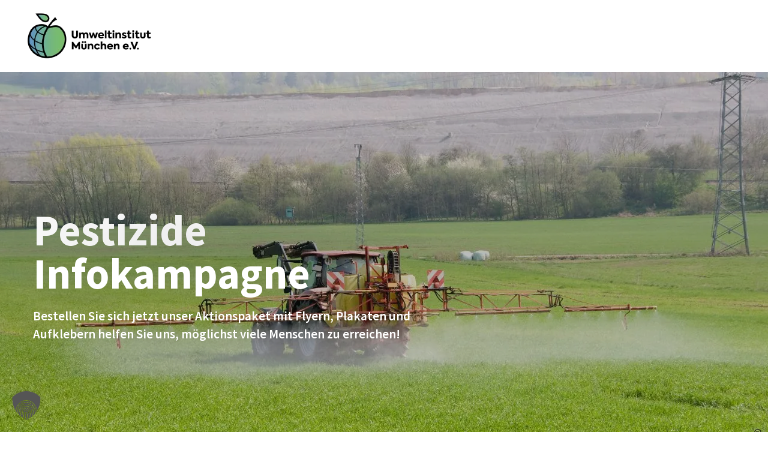

--- FILE ---
content_type: text/html; charset=UTF-8
request_url: https://umweltinstitut.org/landwirtschaft/landwirtschaft-infokampagnen/pestizide-infokampagne/?type=0%27%3Ftype%3D0%27%27A%3D0%3Ftype%3D0%27%3Ftype%3D0%27%27A%3D0
body_size: 12131
content:
        
<!doctype html>
<html lang="de">

    
    <head>
  <meta charset="utf-8">
  <meta http-equiv="x-ua-compatible" content="ie=edge">
  <meta name="viewport" content="width=device-width, initial-scale=1">
  <meta name="format-detection" content="telephone=no">
  <link rel="apple-touch-icon-precomposed" sizes="57x57" href="https://umweltinstitut.org/wp-content/themes/uim/dist/images/favicons/apple-touch-icon-57x57_cd2573c3.png" />
<link rel="apple-touch-icon-precomposed" sizes="114x114" href="https://umweltinstitut.org/wp-content/themes/uim/dist/images/favicons/apple-touch-icon-114x114_cd2573c3.png" />
<link rel="apple-touch-icon-precomposed" sizes="72x72" href="https://umweltinstitut.org/wp-content/themes/uim/dist/images/favicons/apple-touch-icon-72x72_cd2573c3.png" />
<link rel="apple-touch-icon-precomposed" sizes="144x144" href="https://umweltinstitut.org/wp-content/themes/uim/dist/images/favicons/apple-touch-icon-144x144_cd2573c3.png" />
<link rel="apple-touch-icon-precomposed" sizes="60x60" href="https://umweltinstitut.org/wp-content/themes/uim/dist/images/favicons/apple-touch-icon-60x60_cd2573c3.png" />
<link rel="apple-touch-icon-precomposed" sizes="120x120" href="https://umweltinstitut.org/wp-content/themes/uim/dist/images/favicons/apple-touch-icon-120x120_cd2573c3.png" />
<link rel="apple-touch-icon-precomposed" sizes="76x76" href="https://umweltinstitut.org/wp-content/themes/uim/dist/images/favicons/apple-touch-icon-76x76_cd2573c3.png" />
<link rel="apple-touch-icon-precomposed" sizes="152x152" href="https://umweltinstitut.org/wp-content/themes/uim/dist/images/favicons/apple-touch-icon-152x152_cd2573c3.png" />
<link rel="icon" type="image/png" href="https://umweltinstitut.org/wp-content/themes/uim/dist/images/favicons/favicon-196x196_cd2573c3.png" sizes="196x196" />
<link rel="icon" type="image/png" href="https://umweltinstitut.org/wp-content/themes/uim/dist/images/favicons/favicon-96x96_cd2573c3.png" sizes="96x96" />
<link rel="icon" type="image/png" href="https://umweltinstitut.org/wp-content/themes/uim/dist/images/favicons/favicon-32x32_cd2573c3.png" sizes="32x32" />
<link rel="icon" type="image/png" href="https://umweltinstitut.org/wp-content/themes/uim/dist/images/favicons/favicon-16x16_cd2573c3.png" sizes="16x16" />
<link rel="icon" type="image/png" href="https://umweltinstitut.org/wp-content/themes/uim/dist/images/favicons/favicon-128_cd2573c3.png" sizes="128x128" />
<meta name="application-name" content="&nbsp;"/>
<meta name="msapplication-TileColor" content="#FFFFFF" />
<meta name="msapplication-TileImage" content="https://umweltinstitut.org/wp-content/themes/uim/dist/images/favicons/mstile-144x144_cd2573c3.png" />
<meta name="msapplication-square70x70logo" content="https://umweltinstitut.org/wp-content/themes/uim/dist/images/favicons/mstile-70x70_cd2573c3.png" />
<meta name="msapplication-square150x150logo" content="https://umweltinstitut.org/wp-content/themes/uim/dist/images/favicons/mstile-150x150_cd2573c3.png" />
<meta name="msapplication-wide310x150logo" content="https://umweltinstitut.org/wp-content/themes/uim/dist/images/favicons/mstile-310x150_cd2573c3.png" />
<meta name="msapplication-square310x310logo" content="https://umweltinstitut.org/wp-content/themes/uim/dist/images/favicons/mstile-310x310_cd2573c3.png" />                            
<style>
  #keyVisual .keyVisual__image {
    background-image: url('https://umweltinstitut.org/wp-content/uploads/2022/11/infokampagne_pestizide_header-s_c-womue-adobestock-767x500.jpg');
  }
  @media screen and (-webkit-min-device-pixel-ratio: 1.5) {
    #keyVisual .keyVisual__image {
      background-image: url('https://umweltinstitut.org/wp-content/uploads/2022/11/infokampagne_pestizide_header-s_c-womue-adobestock-1534x1000.jpg');
    }
  }
  @media (min-width: 768px) {
    #keyVisual .keyVisual__image {
      background-image: url('https://umweltinstitut.org/wp-content/uploads/2022/11/infokampagne_pestizide_header-s_c-womue-adobestock-1440x620.jpg');
    }
  }
  @media screen and (min-width: 768px) and (-webkit-min-device-pixel-ratio: 1.5) {
    #keyVisual .keyVisual__image {
      background-image: url('https://umweltinstitut.org/wp-content/uploads/2022/11/infokampagne_pestizide_header-s_c-womue-adobestock.jpg');
    }
  }
</style>
  <script>
    // Add support for responsive images, if it doesn't exist
    function loadJS(u) {
        var r = document.getElementsByTagName("script")[0],
            s = document.createElement("script");
        s.src = u;
        r.parentNode.insertBefore(s, r);
    }

    if (!window.HTMLPictureElement) {
      loadJS("https://umweltinstitut.org/wp-content/themes/uim/dist/scripts/responsive-image-polyfill_cd2573c3.js");
    }
  </script>
  <title>Pestizide – unser Infomaterial-Paket zum Bestellen</title>
<meta name="dc.title" content="Pestizide – unser Infomaterial-Paket zum Bestellen">
<meta name="dc.description" content="Alles was sie brauchen um sich selbst und andere zu informieren! Unser Info-Paket zu Pestiziden mit Broschüren, Aufklebern, Plakate und mehr.">
<meta name="dc.relation" content="https://umweltinstitut.org/landwirtschaft/landwirtschaft-infokampagnen/pestizide-infokampagne/">
<meta name="dc.source" content="https://umweltinstitut.org/">
<meta name="dc.language" content="de_DE">
<meta name="description" content="Alles was sie brauchen um sich selbst und andere zu informieren! Unser Info-Paket zu Pestiziden mit Broschüren, Aufklebern, Plakate und mehr.">
<meta name="robots" content="index, follow, max-snippet:-1, max-image-preview:large, max-video-preview:-1">
<link rel="canonical" href="https://umweltinstitut.org/landwirtschaft/landwirtschaft-infokampagnen/pestizide-infokampagne/">
<meta property="og:url" content="https://umweltinstitut.org/landwirtschaft/landwirtschaft-infokampagnen/pestizide-infokampagne/">
<meta property="og:site_name" content="Umweltinstitut München">
<meta property="og:locale" content="de_DE">
<meta property="og:type" content="article">
<meta property="article:author" content="https://www.facebook.com/umweltinstitut.org">
<meta property="article:publisher" content="https://www.facebook.com/umweltinstitut.org">
<meta property="og:title" content="Pestizide – unser Infomaterial-Paket zum Bestellen">
<meta property="og:description" content="Alles was sie brauchen um sich selbst und andere zu informieren! Unser Info-Paket zu Pestiziden mit Broschüren, Aufklebern, Plakate und mehr.">
<meta property="og:image" content="https://umweltinstitut.org/wp-content/uploads/2023/05/infokampagne_pestizide_teaser-column.jpg">
<meta property="og:image:secure_url" content="https://umweltinstitut.org/wp-content/uploads/2023/05/infokampagne_pestizide_teaser-column.jpg">
<meta property="og:image:width" content="1740">
<meta property="og:image:height" content="1150">
<meta property="og:image:alt" content="Unsere Infomaterialien zum Thema Pestizide: Plakate Bienengifte, Glyphosat, Artensterben und Flyer Pestizide, Glyphosat sowie Aufkleber Ackergifte">
<meta name="twitter:card" content="summary_large_image">
<meta name="twitter:site" content="http://@UmweltinstitutM">
<meta name="twitter:creator" content="http://@UmweltinstitutM">
<meta name="twitter:title" content="Pestizide – unser Infomaterial-Paket zum Bestellen">
<meta name="twitter:description" content="Alles was sie brauchen um sich selbst und andere zu informieren! Unser Info-Paket zu Pestiziden mit Broschüren, Aufklebern, Plakate und mehr.">
<meta name="twitter:image" content="https://umweltinstitut.org/wp-content/uploads/2023/05/infokampagne_pestizide_teaser-column.jpg">
<link rel='dns-prefetch' href='//a.omappapi.com' />
<link rel="alternate" title="oEmbed (JSON)" type="application/json+oembed" href="https://umweltinstitut.org/wp-json/oembed/1.0/embed?url=https%3A%2F%2Fumweltinstitut.org%2Flandwirtschaft%2Flandwirtschaft-infokampagnen%2Fpestizide-infokampagne%2F" />
<link rel="alternate" title="oEmbed (XML)" type="text/xml+oembed" href="https://umweltinstitut.org/wp-json/oembed/1.0/embed?url=https%3A%2F%2Fumweltinstitut.org%2Flandwirtschaft%2Flandwirtschaft-infokampagnen%2Fpestizide-infokampagne%2F&#038;format=xml" />
		<style>
			.lazyload,
			.lazyloading {
				max-width: 100%;
			}
		</style>
		<style id='wp-img-auto-sizes-contain-inline-css' type='text/css'>
img:is([sizes=auto i],[sizes^="auto," i]){contain-intrinsic-size:3000px 1500px}
/*# sourceURL=wp-img-auto-sizes-contain-inline-css */
</style>
<style id='wp-block-library-inline-css' type='text/css'>
:root{--wp-block-synced-color:#7a00df;--wp-block-synced-color--rgb:122,0,223;--wp-bound-block-color:var(--wp-block-synced-color);--wp-editor-canvas-background:#ddd;--wp-admin-theme-color:#007cba;--wp-admin-theme-color--rgb:0,124,186;--wp-admin-theme-color-darker-10:#006ba1;--wp-admin-theme-color-darker-10--rgb:0,107,160.5;--wp-admin-theme-color-darker-20:#005a87;--wp-admin-theme-color-darker-20--rgb:0,90,135;--wp-admin-border-width-focus:2px}@media (min-resolution:192dpi){:root{--wp-admin-border-width-focus:1.5px}}.wp-element-button{cursor:pointer}:root .has-very-light-gray-background-color{background-color:#eee}:root .has-very-dark-gray-background-color{background-color:#313131}:root .has-very-light-gray-color{color:#eee}:root .has-very-dark-gray-color{color:#313131}:root .has-vivid-green-cyan-to-vivid-cyan-blue-gradient-background{background:linear-gradient(135deg,#00d084,#0693e3)}:root .has-purple-crush-gradient-background{background:linear-gradient(135deg,#34e2e4,#4721fb 50%,#ab1dfe)}:root .has-hazy-dawn-gradient-background{background:linear-gradient(135deg,#faaca8,#dad0ec)}:root .has-subdued-olive-gradient-background{background:linear-gradient(135deg,#fafae1,#67a671)}:root .has-atomic-cream-gradient-background{background:linear-gradient(135deg,#fdd79a,#004a59)}:root .has-nightshade-gradient-background{background:linear-gradient(135deg,#330968,#31cdcf)}:root .has-midnight-gradient-background{background:linear-gradient(135deg,#020381,#2874fc)}:root{--wp--preset--font-size--normal:16px;--wp--preset--font-size--huge:42px}.has-regular-font-size{font-size:1em}.has-larger-font-size{font-size:2.625em}.has-normal-font-size{font-size:var(--wp--preset--font-size--normal)}.has-huge-font-size{font-size:var(--wp--preset--font-size--huge)}.has-text-align-center{text-align:center}.has-text-align-left{text-align:left}.has-text-align-right{text-align:right}.has-fit-text{white-space:nowrap!important}#end-resizable-editor-section{display:none}.aligncenter{clear:both}.items-justified-left{justify-content:flex-start}.items-justified-center{justify-content:center}.items-justified-right{justify-content:flex-end}.items-justified-space-between{justify-content:space-between}.screen-reader-text{border:0;clip-path:inset(50%);height:1px;margin:-1px;overflow:hidden;padding:0;position:absolute;width:1px;word-wrap:normal!important}.screen-reader-text:focus{background-color:#ddd;clip-path:none;color:#444;display:block;font-size:1em;height:auto;left:5px;line-height:normal;padding:15px 23px 14px;text-decoration:none;top:5px;width:auto;z-index:100000}html :where(.has-border-color){border-style:solid}html :where([style*=border-top-color]){border-top-style:solid}html :where([style*=border-right-color]){border-right-style:solid}html :where([style*=border-bottom-color]){border-bottom-style:solid}html :where([style*=border-left-color]){border-left-style:solid}html :where([style*=border-width]){border-style:solid}html :where([style*=border-top-width]){border-top-style:solid}html :where([style*=border-right-width]){border-right-style:solid}html :where([style*=border-bottom-width]){border-bottom-style:solid}html :where([style*=border-left-width]){border-left-style:solid}html :where(img[class*=wp-image-]){height:auto;max-width:100%}:where(figure){margin:0 0 1em}html :where(.is-position-sticky){--wp-admin--admin-bar--position-offset:var(--wp-admin--admin-bar--height,0px)}@media screen and (max-width:600px){html :where(.is-position-sticky){--wp-admin--admin-bar--position-offset:0px}}

/*# sourceURL=wp-block-library-inline-css */
</style><style id='global-styles-inline-css' type='text/css'>
:root{--wp--preset--aspect-ratio--square: 1;--wp--preset--aspect-ratio--4-3: 4/3;--wp--preset--aspect-ratio--3-4: 3/4;--wp--preset--aspect-ratio--3-2: 3/2;--wp--preset--aspect-ratio--2-3: 2/3;--wp--preset--aspect-ratio--16-9: 16/9;--wp--preset--aspect-ratio--9-16: 9/16;--wp--preset--color--black: #000000;--wp--preset--color--cyan-bluish-gray: #abb8c3;--wp--preset--color--white: #ffffff;--wp--preset--color--pale-pink: #f78da7;--wp--preset--color--vivid-red: #cf2e2e;--wp--preset--color--luminous-vivid-orange: #ff6900;--wp--preset--color--luminous-vivid-amber: #fcb900;--wp--preset--color--light-green-cyan: #7bdcb5;--wp--preset--color--vivid-green-cyan: #00d084;--wp--preset--color--pale-cyan-blue: #8ed1fc;--wp--preset--color--vivid-cyan-blue: #0693e3;--wp--preset--color--vivid-purple: #9b51e0;--wp--preset--gradient--vivid-cyan-blue-to-vivid-purple: linear-gradient(135deg,rgb(6,147,227) 0%,rgb(155,81,224) 100%);--wp--preset--gradient--light-green-cyan-to-vivid-green-cyan: linear-gradient(135deg,rgb(122,220,180) 0%,rgb(0,208,130) 100%);--wp--preset--gradient--luminous-vivid-amber-to-luminous-vivid-orange: linear-gradient(135deg,rgb(252,185,0) 0%,rgb(255,105,0) 100%);--wp--preset--gradient--luminous-vivid-orange-to-vivid-red: linear-gradient(135deg,rgb(255,105,0) 0%,rgb(207,46,46) 100%);--wp--preset--gradient--very-light-gray-to-cyan-bluish-gray: linear-gradient(135deg,rgb(238,238,238) 0%,rgb(169,184,195) 100%);--wp--preset--gradient--cool-to-warm-spectrum: linear-gradient(135deg,rgb(74,234,220) 0%,rgb(151,120,209) 20%,rgb(207,42,186) 40%,rgb(238,44,130) 60%,rgb(251,105,98) 80%,rgb(254,248,76) 100%);--wp--preset--gradient--blush-light-purple: linear-gradient(135deg,rgb(255,206,236) 0%,rgb(152,150,240) 100%);--wp--preset--gradient--blush-bordeaux: linear-gradient(135deg,rgb(254,205,165) 0%,rgb(254,45,45) 50%,rgb(107,0,62) 100%);--wp--preset--gradient--luminous-dusk: linear-gradient(135deg,rgb(255,203,112) 0%,rgb(199,81,192) 50%,rgb(65,88,208) 100%);--wp--preset--gradient--pale-ocean: linear-gradient(135deg,rgb(255,245,203) 0%,rgb(182,227,212) 50%,rgb(51,167,181) 100%);--wp--preset--gradient--electric-grass: linear-gradient(135deg,rgb(202,248,128) 0%,rgb(113,206,126) 100%);--wp--preset--gradient--midnight: linear-gradient(135deg,rgb(2,3,129) 0%,rgb(40,116,252) 100%);--wp--preset--font-size--small: 13px;--wp--preset--font-size--medium: 20px;--wp--preset--font-size--large: 36px;--wp--preset--font-size--x-large: 42px;--wp--preset--spacing--20: 0.44rem;--wp--preset--spacing--30: 0.67rem;--wp--preset--spacing--40: 1rem;--wp--preset--spacing--50: 1.5rem;--wp--preset--spacing--60: 2.25rem;--wp--preset--spacing--70: 3.38rem;--wp--preset--spacing--80: 5.06rem;--wp--preset--shadow--natural: 6px 6px 9px rgba(0, 0, 0, 0.2);--wp--preset--shadow--deep: 12px 12px 50px rgba(0, 0, 0, 0.4);--wp--preset--shadow--sharp: 6px 6px 0px rgba(0, 0, 0, 0.2);--wp--preset--shadow--outlined: 6px 6px 0px -3px rgb(255, 255, 255), 6px 6px rgb(0, 0, 0);--wp--preset--shadow--crisp: 6px 6px 0px rgb(0, 0, 0);}:where(.is-layout-flex){gap: 0.5em;}:where(.is-layout-grid){gap: 0.5em;}body .is-layout-flex{display: flex;}.is-layout-flex{flex-wrap: wrap;align-items: center;}.is-layout-flex > :is(*, div){margin: 0;}body .is-layout-grid{display: grid;}.is-layout-grid > :is(*, div){margin: 0;}:where(.wp-block-columns.is-layout-flex){gap: 2em;}:where(.wp-block-columns.is-layout-grid){gap: 2em;}:where(.wp-block-post-template.is-layout-flex){gap: 1.25em;}:where(.wp-block-post-template.is-layout-grid){gap: 1.25em;}.has-black-color{color: var(--wp--preset--color--black) !important;}.has-cyan-bluish-gray-color{color: var(--wp--preset--color--cyan-bluish-gray) !important;}.has-white-color{color: var(--wp--preset--color--white) !important;}.has-pale-pink-color{color: var(--wp--preset--color--pale-pink) !important;}.has-vivid-red-color{color: var(--wp--preset--color--vivid-red) !important;}.has-luminous-vivid-orange-color{color: var(--wp--preset--color--luminous-vivid-orange) !important;}.has-luminous-vivid-amber-color{color: var(--wp--preset--color--luminous-vivid-amber) !important;}.has-light-green-cyan-color{color: var(--wp--preset--color--light-green-cyan) !important;}.has-vivid-green-cyan-color{color: var(--wp--preset--color--vivid-green-cyan) !important;}.has-pale-cyan-blue-color{color: var(--wp--preset--color--pale-cyan-blue) !important;}.has-vivid-cyan-blue-color{color: var(--wp--preset--color--vivid-cyan-blue) !important;}.has-vivid-purple-color{color: var(--wp--preset--color--vivid-purple) !important;}.has-black-background-color{background-color: var(--wp--preset--color--black) !important;}.has-cyan-bluish-gray-background-color{background-color: var(--wp--preset--color--cyan-bluish-gray) !important;}.has-white-background-color{background-color: var(--wp--preset--color--white) !important;}.has-pale-pink-background-color{background-color: var(--wp--preset--color--pale-pink) !important;}.has-vivid-red-background-color{background-color: var(--wp--preset--color--vivid-red) !important;}.has-luminous-vivid-orange-background-color{background-color: var(--wp--preset--color--luminous-vivid-orange) !important;}.has-luminous-vivid-amber-background-color{background-color: var(--wp--preset--color--luminous-vivid-amber) !important;}.has-light-green-cyan-background-color{background-color: var(--wp--preset--color--light-green-cyan) !important;}.has-vivid-green-cyan-background-color{background-color: var(--wp--preset--color--vivid-green-cyan) !important;}.has-pale-cyan-blue-background-color{background-color: var(--wp--preset--color--pale-cyan-blue) !important;}.has-vivid-cyan-blue-background-color{background-color: var(--wp--preset--color--vivid-cyan-blue) !important;}.has-vivid-purple-background-color{background-color: var(--wp--preset--color--vivid-purple) !important;}.has-black-border-color{border-color: var(--wp--preset--color--black) !important;}.has-cyan-bluish-gray-border-color{border-color: var(--wp--preset--color--cyan-bluish-gray) !important;}.has-white-border-color{border-color: var(--wp--preset--color--white) !important;}.has-pale-pink-border-color{border-color: var(--wp--preset--color--pale-pink) !important;}.has-vivid-red-border-color{border-color: var(--wp--preset--color--vivid-red) !important;}.has-luminous-vivid-orange-border-color{border-color: var(--wp--preset--color--luminous-vivid-orange) !important;}.has-luminous-vivid-amber-border-color{border-color: var(--wp--preset--color--luminous-vivid-amber) !important;}.has-light-green-cyan-border-color{border-color: var(--wp--preset--color--light-green-cyan) !important;}.has-vivid-green-cyan-border-color{border-color: var(--wp--preset--color--vivid-green-cyan) !important;}.has-pale-cyan-blue-border-color{border-color: var(--wp--preset--color--pale-cyan-blue) !important;}.has-vivid-cyan-blue-border-color{border-color: var(--wp--preset--color--vivid-cyan-blue) !important;}.has-vivid-purple-border-color{border-color: var(--wp--preset--color--vivid-purple) !important;}.has-vivid-cyan-blue-to-vivid-purple-gradient-background{background: var(--wp--preset--gradient--vivid-cyan-blue-to-vivid-purple) !important;}.has-light-green-cyan-to-vivid-green-cyan-gradient-background{background: var(--wp--preset--gradient--light-green-cyan-to-vivid-green-cyan) !important;}.has-luminous-vivid-amber-to-luminous-vivid-orange-gradient-background{background: var(--wp--preset--gradient--luminous-vivid-amber-to-luminous-vivid-orange) !important;}.has-luminous-vivid-orange-to-vivid-red-gradient-background{background: var(--wp--preset--gradient--luminous-vivid-orange-to-vivid-red) !important;}.has-very-light-gray-to-cyan-bluish-gray-gradient-background{background: var(--wp--preset--gradient--very-light-gray-to-cyan-bluish-gray) !important;}.has-cool-to-warm-spectrum-gradient-background{background: var(--wp--preset--gradient--cool-to-warm-spectrum) !important;}.has-blush-light-purple-gradient-background{background: var(--wp--preset--gradient--blush-light-purple) !important;}.has-blush-bordeaux-gradient-background{background: var(--wp--preset--gradient--blush-bordeaux) !important;}.has-luminous-dusk-gradient-background{background: var(--wp--preset--gradient--luminous-dusk) !important;}.has-pale-ocean-gradient-background{background: var(--wp--preset--gradient--pale-ocean) !important;}.has-electric-grass-gradient-background{background: var(--wp--preset--gradient--electric-grass) !important;}.has-midnight-gradient-background{background: var(--wp--preset--gradient--midnight) !important;}.has-small-font-size{font-size: var(--wp--preset--font-size--small) !important;}.has-medium-font-size{font-size: var(--wp--preset--font-size--medium) !important;}.has-large-font-size{font-size: var(--wp--preset--font-size--large) !important;}.has-x-large-font-size{font-size: var(--wp--preset--font-size--x-large) !important;}
/*# sourceURL=global-styles-inline-css */
</style>

<style id='classic-theme-styles-inline-css' type='text/css'>
/*! This file is auto-generated */
.wp-block-button__link{color:#fff;background-color:#32373c;border-radius:9999px;box-shadow:none;text-decoration:none;padding:calc(.667em + 2px) calc(1.333em + 2px);font-size:1.125em}.wp-block-file__button{background:#32373c;color:#fff;text-decoration:none}
/*# sourceURL=/wp-includes/css/classic-themes.min.css */
</style>
<link rel='stylesheet' id='ab_test_styles-css' href='https://umweltinstitut.org/wp-content/plugins/bt-bb-ab/css/experiment-frontend.css?ver=2.4.0' type='text/css' media='all' />
<link rel='stylesheet' id='borlabs-cookie-custom-css' href='https://umweltinstitut.org/wp-content/cache/borlabs-cookie/1/borlabs-cookie-1-de.css?ver=3.3.22-246' type='text/css' media='all' />
<link rel='stylesheet' id='sage/css-css' href='https://umweltinstitut.org/wp-content/themes/uim/dist/styles/main_cd2573c3.css?ver=1' type='text/css' media='all' />
<link rel='stylesheet' id='uim-custom-css' href='https://umweltinstitut.org/wp-content/themes/uim/assets/styles/css/uim-custom.css' type='text/css' media='all' />
<script type="text/javascript" id="bt_conversion_scripts-js-extra">
/* <![CDATA[ */
var ABST_CONFIG = {"ajaxurl":"https://umweltinstitut.org/wp-admin/admin-ajax.php","adminurl":"https://umweltinstitut.org/wp-admin/","pluginurl":"https://umweltinstitut.org/wp-content/plugins/bt-bb-ab/","homeurl":"https://umweltinstitut.org","btab_vars":{"is_admin":false,"post_id":15354,"is_preview":false,"is_agency":true,"is_free":"0","tagging":"1","do_fingerprint":"0","advanced_tracking":"0","abst_server_convert_woo":"0","abst_enable_user_journeys":"0","abst_disable_ai":"0","plugins_uri":"https://umweltinstitut.org/wp-content/plugins/bt-bb-ab/","domain":"https://umweltinstitut.org","v":"2.4.0","wait_for_approval":"0","heatmap_pages":false,"heatmap_all_pages":false,"geo":"0"},"bt_experiments":{"41885":{"name":"Sample Test 2 - Complete","target_percentage":"75","url_query":"","conversion_page":"time","conversion_url":"thank-you","conversion_link_pattern":"","conversion_time":"60","conversion_scroll":"","conversion_style":"multi-armed-bandit","conversion_selector":"","conversion_text":"","goals":{"1":{"link":"absplittest.com"},"2":{"url":"pricing"},"3":{"":""},"4":{"":""},"5":{"":""},"6":{"":""},"7":{"":""},"8":{"":""},"9":{"":""},"10":{"":""}},"test_type":"magic","is_current_user_track":false,"full_page_default_page":"","page_variations":"","variation_meta":"","use_order_value":"1","magic_definition":"[{\"type\":\"text\",\"selector\":\".page-12 .notarealtest h2.entry-title\",\"variations\":[\"Welcome to Our Amazing Service\",\"Transform Your Business in 30 Days or Less\",\"Ready to 10x Your Revenue This Year?\",\"Limited Time: Double Your Sales in 60 Days\"]}]","css_test_variations":"0","test_status":"complete","test_winner":"","target_option_device_size":"desktop"},"41886":{"name":"Sample Test 3 - Complete with no improvement","target_percentage":"75","url_query":"","conversion_page":"time","conversion_url":"thank-you","conversion_link_pattern":"","conversion_time":"60","conversion_scroll":"","conversion_style":"bayesian","conversion_selector":"","conversion_text":"","goals":{"1":{"link":"absplittest.com"},"2":{"url":"pricing"},"3":{"":""},"4":{"":""},"5":{"":""},"6":{"":""},"7":{"":""},"8":{"":""},"9":{"":""},"10":{"":""}},"test_type":"magic","is_current_user_track":false,"full_page_default_page":"","page_variations":"","variation_meta":"","use_order_value":"1","magic_definition":"[{\"type\":\"text\",\"selector\":\".page-12 .notarealtest h2.entry-title\",\"variations\":[\"Welcome to Our Amazing Service\",\"Transform Your Business in 30 Days or Less\",\"Ready to 10x Your Revenue This Year?\",\"Limited Time: Double Your Sales in 60 Days\"]}]","css_test_variations":"0","test_status":"complete","test_winner":"","target_option_device_size":"desktop"}},"conversion_details":[],"current_page":[15354]};
//# sourceURL=bt_conversion_scripts-js-extra
/* ]]> */
</script>
<script data-cfasync="false" data-no-optimize="1" data-no-defer="1" data-no-minify="1" nowprocket type="text/javascript" src="https://umweltinstitut.org/wp-content/plugins/bt-bb-ab/js/bt_conversion-min.js?ver=2.4.0" id="bt_conversion_scripts-js"></script>
<script data-no-optimize="1" data-no-minify="1" data-cfasync="false" type="text/javascript" src="https://umweltinstitut.org/wp-content/cache/borlabs-cookie/1/borlabs-cookie-config-de.json.js?ver=3.3.22-169" id="borlabs-cookie-config-js"></script>
<script data-no-optimize="1" data-no-minify="1" data-cfasync="false" type="text/javascript" src="https://umweltinstitut.org/wp-content/plugins/borlabs-cookie/assets/javascript/borlabs-cookie-prioritize.min.js?ver=3.3.22" id="borlabs-cookie-prioritize-js"></script>
<script type="text/javascript" src="https://umweltinstitut.org/wp-includes/js/jquery/jquery.min.js?ver=3.7.1" id="jquery-core-js"></script>
<script type="text/javascript" src="https://umweltinstitut.org/wp-includes/js/jquery/jquery-migrate.min.js?ver=3.4.1" id="jquery-migrate-js"></script>
<script type="text/javascript" src="https://umweltinstitut.org/wp-content/themes/uim/dist/scripts/lazysizes_cd2573c3.js" id="lazysizes-js"></script>
<link rel="https://api.w.org/" href="https://umweltinstitut.org/wp-json/" /><link rel="alternate" title="JSON" type="application/json" href="https://umweltinstitut.org/wp-json/wp/v2/pages/15354" /><link rel="EditURI" type="application/rsd+xml" title="RSD" href="https://umweltinstitut.org/xmlrpc.php?rsd" />
<link rel='shortlink' href='https://umweltinstitut.org/?p=15354' />
<style id='absthide'>
      [bt_hidden=true] { 
        display: none !important; 
        visibility: hidden !important; 
        height: 0 !important; 
      }
/* Hide all variations by default - prevents flicker */
[bt-variation]:not(.bt-show-variation),
[data-bt-variation]:not(.bt-show-variation),
[class*='ab-var-']:not(.bt-show-variation) {
    opacity: 0 !important;
    pointer-events: none !important;
}

/* Show the first variation of each experiment - prevents CLS */
[bt-variation].bt-first-variation:not(.bt-show-variation),
[data-bt-variation].bt-first-variation:not(.bt-show-variation),
[class*='ab-var-'].bt-first-variation {
    opacity: 1 !important;
    pointer-events: auto !important;
}

/* After test setup complete, fully remove non-selected variations from DOM */
body.ab-test-setup-complete [bt-variation]:not(.bt-show-variation),
body.ab-test-setup-complete [data-bt-variation]:not(.bt-show-variation),
body.ab-test-setup-complete [class*='ab-var-']:not(.bt-show-variation) {
    display: none !important;
}

/* Show selected variation */
.bt-show-variation {
    opacity: 1 !important;
    pointer-events: auto !important;
}

      </style><script data-cfasync='false' data-no-optimize='1' data-no-defer='1' data-no-minify='1' nowprocket id='abst_conv_details'>
          var conversion_details = [];
          var current_page = [15354];
        </script>		<script>
			document.documentElement.className = document.documentElement.className.replace('no-js', 'js');
		</script>
				<style>
			.no-js img.lazyload {
				display: none;
			}

			figure.wp-block-image img.lazyloading {
				min-width: 150px;
			}

			.lazyload,
			.lazyloading {
				--smush-placeholder-width: 100px;
				--smush-placeholder-aspect-ratio: 1/1;
				width: var(--smush-image-width, var(--smush-placeholder-width)) !important;
				aspect-ratio: var(--smush-image-aspect-ratio, var(--smush-placeholder-aspect-ratio)) !important;
			}

						.lazyload, .lazyloading {
				opacity: 0;
			}

			.lazyloaded {
				opacity: 1;
				transition: opacity 400ms;
				transition-delay: 0ms;
			}

					</style>
		<script data-no-optimize="1" data-no-minify="1" data-cfasync="false" data-borlabs-cookie-script-blocker-ignore>
if ('0' === '1' && ('0' === '1' || '1' === '1')) {
	window['gtag_enable_tcf_support'] = true;
}
if('1' === '1' || '0' === '1') {
	window.dataLayer = window.dataLayer || [];
	if (typeof gtag !== 'function') { function gtag(){dataLayer.push(arguments);} }
	gtag('consent', 'default', {
		'ad_storage': 'denied',
		'ad_user_data': 'denied',
		'ad_personalization': 'denied',
		'analytics_storage': 'denied',
		'functionality_storage': 'denied',
		'personalization_storage': 'denied',
		'security_storage': 'denied',
		'wait_for_update': 500,
    });
}
if ('0' === '1') {
	document.addEventListener('borlabs-cookie-after-init', function () {
		window.BorlabsCookie.Unblock.unblockScriptBlockerId('google-analytics-four');
	});
}
</script>
<script data-borlabs-cookie-script-blocker-id='google-analytics-four' type='text/template' data-borlabs-cookie-script-blocker-src='https://www.googletagmanager.com/gtag/js?id=G-6ZDG1CP2XY'></script><script>
window.dataLayer = window.dataLayer || [];
function gtag(){dataLayer.push(arguments);}gtag('js', new Date());
gtag('set', 'cookie_domain', 'auto');
gtag('set', 'cookie_flags', 'SameSite=None;Secure');
window.addEventListener('load', function () {
    var links = document.querySelectorAll('a');
    for (let i = 0; i < links.length; i++) {
        links[i].addEventListener('click', function(e) {
            var n = this.href.includes('umweltinstitut.org');
            if (n == false) {
                gtag('event', 'click', {'event_category': 'external links','event_label' : this.href});
            }
        });
        }
    });
    window.addEventListener('load', function () {
        var donwload_links = document.querySelectorAll('a');
        for (let j = 0; j < donwload_links.length; j++) {
            donwload_links[j].addEventListener('click', function(e) {
                var down = this.href.match(/.*\.(pdf)(\?.*)?$/);
                if (down != null) {
                    gtag('event', 'click', {'event_category': 'downloads','event_label' : this.href});
                }
            });
            }
        });
    
 gtag('config', 'G-6ZDG1CP2XY' , {});

</script>

        <script>
  (function (sCDN, sCDNProject, sCDNWorkspace, sCDNVers) {
    if (
      window.localStorage !== null &&
      typeof window.localStorage === "object" &&
      typeof window.localStorage.getItem === "function" &&
      window.sessionStorage !== null &&
      typeof window.sessionStorage === "object" &&
      typeof window.sessionStorage.getItem === "function"
    ) {
      sCDNVers =
        window.sessionStorage.getItem("jts_preview_version") ||
        window.localStorage.getItem("jts_preview_version") ||
        sCDNVers;
    }
    window.jentis = window.jentis || {};
    window.jentis.config = window.jentis.config || {};
    window.jentis.config.frontend = window.jentis.config.frontend || {};
    window.jentis.config.frontend.cdnhost =
      sCDN + "/get/" + sCDNWorkspace + "/web/" + sCDNVers + "/";
    window.jentis.config.frontend.vers = sCDNVers;
    window.jentis.config.frontend.env = sCDNWorkspace;
    window.jentis.config.frontend.project = sCDNProject;
    window._jts = window._jts || [];
    var f = document.getElementsByTagName("script")[0];
    var j = document.createElement("script");
    j.async = true;
    j.src = window.jentis.config.frontend.cdnhost + "2qg12r.js";
    f.parentNode.insertBefore(j, f);
  })("https://rjbdj2.umweltinstitut.org","umweltinstitut_org","live", "_");

  _jts.push({ track: "pageview" });
  _jts.push({ track: "submit" });
</script>
  </head>

  <body class="wp-singular page-template-default page page-id-15354 page-child parent-pageid-15549 wp-theme-uim no-js bt-hidevars" id="body" >

    

          
    
        <script>
  document.body.classList.remove("no-js");
</script>
<noscript>
  <p style="background-color: white; padding: 10px; color: red;">
    Für die volle Funktionalität dieser Website ist es notwendig, JavaScript zu aktivieren.
  </p>
</noscript>

        <header class="header no-navigationMain no-navigationButtons no-navigationMeta" id="header">

    <nav class="navigationSkiplinks" aria-label="Skiplink navigation">
  <ul class="navigationSkiplinks__list">
    <li class="navigationSkiplinks__item">
      <a class="navigationSkiplinks__link" href="#main" title="Hauptcontent" accesskey="2">Hauptcontent</a>
    </li>
              <li class="navigationSkiplinks__item">
        <a class="navigationSkiplinks__link" href="https://umweltinstitut.org" title="Startseite" accesskey="0">Startseite</a>
      </li>
                          <li class="navigationSkiplinks__item">
        <a class="navigationSkiplinks__link" href="https://umweltinstitut.org/sitemap/" title="Sitemap" accesskey="4">Sitemap</a>
      </li>
      </ul>
</nav>
  <div class="header__content">

                    <a class="header__logo" href="https://umweltinstitut.org" title="Umweltinstitut München| Zur Startseite" >
            Umweltinstitut München| Zur Startseite
          </a>
    
    
        
                        
  </div>

    
</header>

    <main class="mainContent no-navigationMain no-navigationButtons no-navigationMeta mainContent--keyVisual" id="main">

                                                          <header class="keyVisual keyVisual--heightSmall" id="keyVisual">

  <div class="keyVisual__content">

                      
  <div class="imageCopyright">
    <button
      class="imageCopyright__link no-scroll js-simple-tooltip"
      data-simpletooltip-text=" S C Womue - Adobestock"
                >
      ©
      <span class="sr-only">
        Copyright anzeigen für 'Infokampagne Pestizide
      </span>

    </button>
  </div>


        <div class="keyVisual__image keyVisual__image--contentCenter"></div>

    <div class="container-box">
      <div class="keyVisual__contentWrapper keyVisual__contentWrapper--contentCenter container-boxed">
        <div class="keyVisual__textBox">

          <h1 class="keyVisual__title font-h1">Pestizide Infokampagne</h1>

                      <p class="keyVisual__text font-lead">Bestellen Sie sich jetzt unser Aktionspaket mit Flyern, Plakaten und Aufklebern helfen Sie uns, möglichst viele Menschen zu erreichen!</p>
          
                                          
                    
        </div>

                
      </div>
    </div>

  </div>

</header>

                      
                  <div id="pageContent"></div>
      
      <section class="section section--keyVisual section--backgroundDefault padding-top-section padding-bottom-section">

    
  <div class="section__content container-box">
        <section class="heading container-boxed backgroundDefault padding-bottom-block padding-bottom-small">

    
  <div class="heading__content">
          <h2 class="heading__title font-h2">
          Ackergifte? Nein Danke!
    </h2>
  </div>

</section>

<section class="lead container-boxed backgroundDefault padding-bottom-block">

    
  <div class="lead__content">
    <p class="font-lead">Bestellen Sie jetzt unser Pestizid-Aktionspaket und helfen Sie mit bei unserer Aufklärungskampagne: Verteilen Sie Faltblätter an Freunde und Bekannte oder fragen Sie im Bio-Laden, beim Bäcker oder im Kindergarten, ob Sie das Infomaterial dort auslegen dürfen. Außerdem finden Sie in unserem Paket Aufkleber und Plakate gegen Bienengifte.</p>
  </div>

</section>


    
<section class="donationWidget container-boxed backgroundDefault padding-bottom-block">

    
  <div class="donationWidget__content">
    <script type="text/javascript">
      (function () {
        var u = "https://spenden.twingle.de/embed/umweltinstitut-munchen-e-v/infokampagne-pestizide/tw637517234d71d/shop/widget"
        var id = '_' + Math.random().toString(36).substr(2, 9)
        var d = document, g = d.createElement('script'), s = d.getElementsByTagName('script')[0]
        document.write('<div id="twingle-public-embed-' + id + '"></div>')
        g.type = 'text/javascript'
        g.async = true
        g.defer = true
        g.src = u + '/' + id
        s.parentNode.insertBefore(g, s)
      })()
    </script>
  </div>

    
</section>
    <section class="factBox container-boxed backgroundDefault padding-bottom-block">

    
  <ul class="factBox__list">
                <li class="factBox__item">
                <img
          class="factBox__icon lazyload"
         
          data-src="https://umweltinstitut.org/wp-content/themes/uim/dist/images/iconset/Herz_cd2573c3.svg"
          alt=""           title=""           width="50"
          height="50"
         src="[data-uri]" style="--smush-placeholder-width: 50px; --smush-placeholder-aspect-ratio: 50/50;">
        <span class="factBox__text">
          <strong class="factBox__title">Vielen Dank für Ihre Unterstützung!</strong>
                      Unsere Info-Pakete können Sie für 0€ bestellen. Aber bitte beachten Sie, Druck und Versand von Faltblättern und Plakaten kosten viel Geld. Durch eine Spende von 30 € ermöglichen Sie den Druck und Versand eines Aktions-Pakets.
                  </span>
      </li>
      </ul>

</section>
  </div>

</section>

    </main>

        
        <a class="backToTop lazycroll" href="#body" id="backToTop" title="Zurück nach oben">
    <svg class="icon " aria-hidden="true" focusable="false" xmlns="http://www.w3.org/2000/svg" width="24" height="15" viewBox="0 0 24 15"><title>Arrow up</title><g fill="none"><g class="icon__stroke" style="stroke-width: 3; stroke: #fff;"><polyline transform="translate(12 8)rotate(-180)translate(-12 -8)translate(1 2)translate(11 6)rotate(90)translate(-11 -6)translate(5 -5)translate(6 10.718741)rotate(90)translate(-6 -10.718741)" points="-4.3 15.9 6 5.5 16.3 15.9"/></g></g></svg>    <span class="focusLightbox">
  <span class="sr-only">Zurück nach oben</span>
</span>
</a>

    <footer>
            <h2 class="sr-only">Weitere Informationen</h2>

            
            <section class="footer" id="footer">
  <div class="container-box">
    <div class="container-boxed">

      <div class="footer__top">

        <div class="footer__left">

                      <nav class="navigationFooter" aria-label="Footer Navigation">
    <h3 class="sr-only">Footer Navigation</h3>
    <ul class="navigationFooter__list">
              <li class="navigationFooter__item  menu-item menu-item-type-custom menu-item-object-custom menu-item-5634 menu-item-has-children">
          <a class="navigationFooter__link" href="#" title="Themen" >
            Themen
                                  </a>
                  <ul class="navigationFooter__sub">
                            <li class="navigationFooter__subItem  menu-item menu-item-type-post_type menu-item-object-page current-page-ancestor menu-item-13568">
                  <a class="navigationFooter__subLink" href="https://umweltinstitut.org/landwirtschaft/" title="Landwirtschaft" >
                    Landwirtschaft
                                                            </a>
                </li>
                            <li class="navigationFooter__subItem  menu-item menu-item-type-post_type menu-item-object-page menu-item-13567">
                  <a class="navigationFooter__subLink" href="https://umweltinstitut.org/energie-und-klima/" title="Energie und Klima" >
                    Energie und Klima
                                                            </a>
                </li>
                            <li class="navigationFooter__subItem  menu-item menu-item-type-post_type menu-item-object-page menu-item-13569">
                  <a class="navigationFooter__subLink" href="https://umweltinstitut.org/radioaktivitaet/" title="Radioaktivität" >
                    Radioaktivität
                                                            </a>
                </li>
                            <li class="navigationFooter__subItem  menu-item menu-item-type-post_type menu-item-object-page menu-item-16826">
                  <a class="navigationFooter__subLink" href="https://umweltinstitut.org/welt-und-handel/" title="Welt und Handel" >
                    Welt und Handel
                                                            </a>
                </li>
                      </ul>
                </li>
              <li class="navigationFooter__item  menu-item menu-item-type-custom menu-item-object-custom menu-item-5483 menu-item-has-children">
          <a class="navigationFooter__link" href="https://umweltinstitut.org/mitmach-aktionen/" title="Aktiv werden" >
            Aktiv werden
                                  </a>
                  <ul class="navigationFooter__sub">
                            <li class="navigationFooter__subItem  menu-item menu-item-type-post_type menu-item-object-page menu-item-13570">
                  <a class="navigationFooter__subLink" href="https://umweltinstitut.org/mitmach-aktionen/" title="Mitmach-Aktionen" >
                    Mitmach-Aktionen
                                                            </a>
                </li>
                            <li class="navigationFooter__subItem  menu-item menu-item-type-post_type menu-item-object-page menu-item-26599">
                  <a class="navigationFooter__subLink" href="https://umweltinstitut.org/unterstuetzen/online-spenden/" title="Online spenden" >
                    Online spenden
                                                            </a>
                </li>
                            <li class="navigationFooter__subItem  menu-item menu-item-type-post_type menu-item-object-page menu-item-42629">
                  <a class="navigationFooter__subLink" href="https://umweltinstitut.org/unterstuetzen/foerdermitglied-werden/" title="Fördermitglied werden" >
                    Fördermitglied werden
                                                            </a>
                </li>
                      </ul>
                </li>
              <li class="navigationFooter__item  menu-item menu-item-type-custom menu-item-object-custom menu-item-8933 menu-item-has-children">
          <a class="navigationFooter__link" href="https://umweltinstitut.org/ueber-uns/" title="Über Uns" >
            Über Uns
                                  </a>
                  <ul class="navigationFooter__sub">
                            <li class="navigationFooter__subItem  menu-item menu-item-type-post_type menu-item-object-page menu-item-27357">
                  <a class="navigationFooter__subLink" href="https://umweltinstitut.org/ueber-uns/unsere-erfolge/" title="Unsere Erfolge" >
                    Unsere Erfolge
                                                            </a>
                </li>
                            <li class="navigationFooter__subItem  menu-item menu-item-type-post_type menu-item-object-page menu-item-27356">
                  <a class="navigationFooter__subLink" href="https://umweltinstitut.org/ueber-uns/transparenz/" title="Transparenz" >
                    Transparenz
                                                            </a>
                </li>
                            <li class="navigationFooter__subItem  menu-item menu-item-type-post_type menu-item-object-page menu-item-13571">
                  <a class="navigationFooter__subLink" href="https://umweltinstitut.org/meldungen/" title="Meldungen" >
                    Meldungen
                                                            </a>
                </li>
                            <li class="navigationFooter__subItem  menu-item menu-item-type-post_type menu-item-object-page menu-item-26934">
                  <a class="navigationFooter__subLink" href="https://umweltinstitut.org/presse/" title="Presse" >
                    Presse
                                                            </a>
                </li>
                            <li class="navigationFooter__subItem  menu-item menu-item-type-custom menu-item-object-custom menu-item-27359">
                  <a class="navigationFooter__subLink" href="https://umweltinstitut.org/ueber-uns/stellenangebote/" title="Jobs" >
                    Jobs
                                                            </a>
                </li>
                      </ul>
                </li>
          </ul>
  </nav>

                      <h3 class="sr-only">Footer Logos</h3>
  <ul class="footerLogos">

              <li class="footerLogos__item">

                  
          <figure class="footerLogos__figure">

            <div class="footerLogos__imageWrapper">
              <img
                class="footerLogos__image lazyload"
                src="https://umweltinstitut.org/wp-content/uploads/2024/04/logo@2x-196x90.png"
                data-srcset="https://umweltinstitut.org/wp-content/uploads/2024/04/logo@2x-196x90.png 1x,
                             https://umweltinstitut.org/wp-content/uploads/2024/04/logo@2x-391x180.png 2x"
                alt="umweltinstitut.org"
                title="umweltinstitut.org"
                height="70"
                width="196"
              >
                                        </div>

            
          </figure>

        
      </li>
    
  </ul>


        </div>

                  <div class="footerBoxes">

                      <div class="footerBoxes__item">
                     <h3 class="footerBoxes__title">Kontakt</h3>
                                <div class="footerBoxes__text"><p><strong>Umweltinstitut München e.V.</strong><br />
Goethestr. 20<br />
80336 München</p>
<p>Tel.: (089) 30 77 49-0<br />
Fax: (089) 30 77 49-20<br />
<a href="mailto:info@umweltinstitut.org">info@umweltinstitut.org</a></p>
</div>
                  </div>
                        <div class="footerBoxes__item">
                               <div class="footerBoxes__text"><p><strong>Umweltinstitut München e.V.</strong><br />
SozialBank</p>
<p>IBAN: <span lang="FR">DE22 3702 0500 0008 8311 01</span><br />
BIC: BFSWDE33XXX</p>
<p><a href="https://umweltinstitut.org/unterstuetzen/online-spenden/" target="_blank" rel="noopener">Online spenden</a></p>
<p><a href="https://umweltinstitut.org/wp-content/uploads/2023/10/QR-Code-Banking-App.jpg" target="_blank" rel="noopener">QR Code für die Banking App</a></p>
</div>
                  </div>
                        <div class="footerBoxes__item">
                               <div class="footerBoxes__text"><p><a href="https://umweltinstitut.org/impressum/">Impressum</a><br />
<a href="https://umweltinstitut.org/barrierefreiheit/">Barrierefreiheit</a><br />
<a href="https://umweltinstitut.org/datenschutz/">Datenschutz</a></p>
<p>© Umweltinstitut München e.V.</p>
</div>
                  </div>
          
  </div>


      </div>

    </div>
  </div>
</section>

<script type="speculationrules">
{"prefetch":[{"source":"document","where":{"and":[{"href_matches":"/*"},{"not":{"href_matches":["/wp-*.php","/wp-admin/*","/wp-content/uploads/*","/wp-content/*","/wp-content/plugins/*","/wp-content/themes/uim/*","/*\\?(.+)"]}},{"not":{"selector_matches":"a[rel~=\"nofollow\"]"}},{"not":{"selector_matches":".no-prefetch, .no-prefetch a"}}]},"eagerness":"conservative"}]}
</script>
<script type="module" src="https://umweltinstitut.org/wp-content/plugins/borlabs-cookie/assets/javascript/borlabs-cookie.min.js?ver=3.3.22" id="borlabs-cookie-core-js-module" data-cfasync="false" data-no-minify="1" data-no-optimize="1"></script>
<!--googleoff: all--><div data-nosnippet data-borlabs-cookie-consent-required='true' id='BorlabsCookieBox'></div><div id='BorlabsCookieWidget' class='brlbs-cmpnt-container'></div><!--googleon: all--><!-- This site is converting visitors into subscribers and customers with OptinMonster - https://optinmonster.com :: Campaign Title: Umwelt-Klagen-Patenschaft -->
<script data-borlabs-cookie-script-blocker-id='optin-monster' type='text/template'>(function(d,u,ac){var s=d.createElement('script');s.type='text/javascript';s.src='https://a.omappapi.com/app/js/api.min.js';s.async=true;s.dataset.user=u;s.dataset.campaign=ac;d.getElementsByTagName('head')[0].appendChild(s);})(document,58507,'sxmbawawpdzs4xd0r5ub');</script>
<!-- / OptinMonster --><!-- This site is converting visitors into subscribers and customers with OptinMonster - https://optinmonster.com :: Campaign Title: Pop Up Newsletter Anmeldung -->
<script data-borlabs-cookie-script-blocker-id='optin-monster' type='text/template'>(function(d,u,ac){var s=d.createElement('script');s.type='text/javascript';s.src='https://a.omappapi.com/app/js/api.min.js';s.async=true;s.dataset.user=u;s.dataset.campaign=ac;d.getElementsByTagName('head')[0].appendChild(s);})(document,58507,'jnifw0vt1boeu9m0bh59');</script>
<!-- / OptinMonster -->		<script type="text/javascript">
		var sxmbawawpdzs4xd0r5ub_shortcode = true;var jnifw0vt1boeu9m0bh59_shortcode = true;		</script>
		<script type="text/javascript" src="https://umweltinstitut.org/wp-content/themes/uim/assets/scripts/plugins/social-sharing.js?ver=1.0" id="social-sharing-check-js"></script>
<script type="text/javascript" id="social-sharing-check-js-after">
/* <![CDATA[ */
        document.addEventListener('DOMContentLoaded', function() {
            if (document.getElementById('social-sharing-menu')) {
                let script = document.createElement('script');
                script.src = 'https://umweltinstitut.org/wp-content/themes/uim/assets/scripts/plugins/social-sharing.js';
                document.body.appendChild(script);
            }
        });
    
//# sourceURL=social-sharing-check-js-after
/* ]]> */
</script>
<script type="text/javascript" src="https://umweltinstitut.org/wp-content/themes/uim/assets/scripts/plugins/stickySubmitButton.js?ver=1.0" id="sticky-submit-btn-js"></script>
<script data-borlabs-cookie-script-blocker-id='optin-monster' type='text/template' data-borlabs-cookie-script-blocker-handle="optinmonster-api-script" data-borlabs-cookie-script-blocker-id="optin-monster" type='text/template'>(function(d){var s=d.createElement("script");s.type="text/template";s.src="https://a.omappapi.com/app/js/api.min.js";s.async=true;s.id="omapi-script";d.getElementsByTagName("head")[0].appendChild(s);})(document);</script><script type="text/javascript" id="smush-lazy-load-js-before">
/* <![CDATA[ */
var smushLazyLoadOptions = {"autoResizingEnabled":false,"autoResizeOptions":{"precision":5,"skipAutoWidth":true}};
//# sourceURL=smush-lazy-load-js-before
/* ]]> */
</script>
<script type="text/javascript" src="https://umweltinstitut.org/wp-content/plugins/wp-smushit/app/assets/js/smush-lazy-load.min.js?ver=3.23.1" id="smush-lazy-load-js"></script>
<script type="text/javascript" src="https://umweltinstitut.org/wp-content/themes/uim/dist/scripts/main_cd2573c3.js" id="sage/js-js"></script>
<script type="text/javascript" src="https://umweltinstitut.org/wp-content/plugins/theia-smart-thumbnails/dist/js/tst-frontend.js?ver=2.3.1" id="theiaSmartThumbnails-frontend.js-js"></script>
<script data-borlabs-cookie-script-blocker-id='optin-monster' type='text/template' data-borlabs-cookie-script-blocker-handle="optinmonster-wp-helper" data-borlabs-cookie-script-blocker-id="optin-monster" type="text/template" data-borlabs-cookie-script-blocker-src="https://umweltinstitut.org/wp-content/plugins/optinmonster/assets/dist/js/helper.min.js?ver=2.16.22" id="optinmonster-wp-helper-js"></script>		<script type="text/javascript">var omapi_localized = {
			ajax: 'https://umweltinstitut.org/wp-admin/admin-ajax.php?optin-monster-ajax-route=1',
			nonce: '72ba6ffd9f',
			slugs:
			{"sxmbawawpdzs4xd0r5ub":{"slug":"sxmbawawpdzs4xd0r5ub","mailpoet":false},"jnifw0vt1boeu9m0bh59":{"slug":"jnifw0vt1boeu9m0bh59","mailpoet":false}}		};</script>
				<script type="text/javascript">var omapi_data = {"object_id":15354,"object_key":"page","object_type":"post","term_ids":[],"wp_json":"https:\/\/umweltinstitut.org\/wp-json","wc_active":false,"edd_active":false,"nonce":"6632c1a507"};</script>
		        <script>
            var tstLoadedImages = {"15415":{"urls":["https:\/\/umweltinstitut.org\/wp-content\/uploads\/2022\/11\/infokampagne_pestizide_header-s_c-womue-adobestock-767x500.jpg","https:\/\/umweltinstitut.org\/wp-content\/uploads\/2022\/11\/infokampagne_pestizide_header-s_c-womue-adobestock-1534x1000.jpg","https:\/\/umweltinstitut.org\/wp-content\/uploads\/2022\/11\/infokampagne_pestizide_header-s_c-womue-adobestock-1440x620.jpg","https:\/\/umweltinstitut.org\/wp-content\/uploads\/2022\/11\/infokampagne_pestizide_header-s_c-womue-adobestock.jpg"],"focusPointX":0.5,"focusPointY":0.5},"29431":{"urls":["https:\/\/umweltinstitut.org\/wp-content\/uploads\/2023\/05\/infokampagne_pestizide_teaser-column.jpg"],"focusPointX":0.5,"focusPointY":0.5},"34329":{"urls":["https:\/\/umweltinstitut.org\/wp-content\/uploads\/2024\/04\/logo@2x-196x90.png","https:\/\/umweltinstitut.org\/wp-content\/uploads\/2024\/04\/logo@2x-196x90.png","https:\/\/umweltinstitut.org\/wp-content\/uploads\/2024\/04\/logo@2x-391x180.png"],"focusPointX":0.5,"focusPointY":0.5}};
        </script>
        

  
    </footer>

      </body>

</html>

<!-- Performance optimized by Redis Object Cache. Learn more: https://wprediscache.com -->


--- FILE ---
content_type: text/html; charset=UTF-8
request_url: https://spenden.twingle.de/umweltinstitut-munchen-e-v/infokampagne-pestizide/tw637517234d71d/shop/_4izefjxj5
body_size: 4942
content:
<!DOCTYPE html>
<html lang="de">
<head>
    <title>Infokampagne - Pestizide | Spende für Umweltinstitut München e.V.</title>
    <meta charset="UTF-8">
    <meta name="viewport" content="width=device-width, initial-scale=1">

    <base href="https://spenden.twingle.de"/>

    <meta property="og:type" content="website" />
    <meta property="og:url" content="https://spenden.twingle.de/umweltinstitut-munchen-e-v/infokampagne-pestizide/tw637517234d71d/shop/_4izefjxj5" />
            <meta property="og:title" content="Infokampagne - Pestizide | Spende für Umweltinstitut München e.V." />
                        
        <link href="//translation.twingle.de" rel="preconnect" crossorigin>
    
        <link rel="preload" href="/bundles/twinglepublic/fonts/twingle.woff?9kn04y" as="font" crossorigin="anonymous">
    <link rel="preload" href="/bundles/twinglepublic/fonts/fira-sans-v10-latin-regular.woff" as="font" crossorigin="anonymous">

    <link rel="stylesheet" href="/css/tw637517234d71d/1764680461">

            <link rel="stylesheet" href="https://css.twingle.umweltinstitut.org/twingle-infokampagne.css">
    
    <link rel="shortcut icon" type="image/x-icon" href="/bundles/twinglepublic/twingle_favicon_32x32.png">
    <link rel="apple-touch-icon" href="/bundles/twinglepublic/icons/apple-touch-icon.png">

    
        <style>
        .loading {
            position: fixed;
            width: 100%;
            height: 100%;
            z-index: 1000;
            top: 0;
            left: 0;
            background: rgba(0,0,0,.5);
        }

        .message {
            max-width: 500px;
            color: #000;
            background: #f2f2f2;
            border-radius: 10px;
            padding: 135px 20px 20px 20px;
            margin: auto;
            position: relative;
            top: calc(50% - 210px);
            text-align: center;
            font-size: 18px;
            z-index: 1;
        }

		.message .button {
            line-height: 1.5;
            margin: 40px 10% 20px 10%;
            text-transform: none;
            border-width: 3px;
            width: 80%;
        }

		.message .button.hollow {
            background: #fff;
        }

        .message p:last-child {
            margin: 0;
        }

        .loading:before {
            content: "";
            display: block;
            border: 12px solid #fff; /* Light grey */
            border-top: 12px solid #75c66c; /* main color */
            border-radius: 50%;
            width: 80px;
            height: 80px;
            animation: spin 800ms linear infinite;
            position: absolute;
            top: 50%;
            left: 50%;
            margin-left: -40px;
            margin-top: -180px;
            z-index: 2;
        }

        @keyframes spin {
            0% { transform: rotate(0deg); }
            100% { transform: rotate(360deg); }
        }
    </style>
</head>
<body>
<div id="twingleBodyWrapper">
    <script>
        var __twingle_type = 'shop';
        var __twingle_identifier = 'tw637517234d71d';
        var __twingle_transactionapi = 'https://transaction.twingle.de/';
        var __twingle_lookuphost = 'https://lookup.twingle.de/';
        var __twingle_qrcodeurl = 'https://spenden.twingle.de/qr/bank/iban/bic/receiver/amount/subject';
        var __twingle_usercountryUrl = 'https://spenden.twingle.de/userinfo/country';
        var __twingle_transactiontokenurl = 'https://spenden.twingle.de/transaction/token/theidentifier';
        var __twingle_projectData = {"organisation_id":2432,"project_id":7626,"project_name":"Infokampagne - Pestizide","project_slug":"infokampagne-pestizide","project_target":0,"project_target_update_url":null,"image_directory":"\/bundles\/twinglepublic\/upload\/images\/2432","allow_more":false,"identifier":"tw637517234d71d","type":"shop","transaction_type":null,"options":{"id":7533,"has_confirmation_mail":true,"has_confirmation_mail_api":false,"has_donation_receipt":true,"has_contact_data":false,"donation_rhythm":{"yearly":false,"halfyearly":false,"quarterly":false,"monthly":false,"one_time":true},"default_rhythm":"","has_newsletter_registration":false,"has_postinfo_registration":false,"design_background_color":"ffffff","design_primary_color":"75c66c","design_secondary_color":null,"design_cta_color":"","design_hover_color":"","design_variables":"","design_font":null,"design_font_color":"222200","design_label_color":"222200","design_button_font_color":"222200","design_button_font_color_light":"222200","design_background_image":null,"design_background_image_thankyou":null,"has_design_legacy":true,"image":"","bcc_email_address":"twingle@umweltinstitut.org","donation_value_min":5,"donation_value_max":500,"donation_value_absolute_max":null,"donation_value_default":50,"exclude_contact_fields":"title,address_additional_info,telephone","mandatory_contact_fields":"salutation,firstname,lastname,street,postal_code,city,country","custom_js":null,"custom_css":"https:\/\/css.twingle.umweltinstitut.org\/twingle-infokampagne.css","share_url":null,"has_contact_mandatory":true,"has_name_mandatory":true,"has_doi":false,"doi_redirect":"https:\/\/umweltinstitut.org\/bestaetigung-newsletter\/","has_force_donation_target_buttons":false,"has_show_single_target":false,"has_target_no_selection":false,"betterpayment_credit_card_theme":null,"last_update":1757395530,"app_js":"","slidericon":"heart","extra_field":null,"thankyou_order":[{"name":"headline","show":true,"sort":1},{"name":"text","show":true,"sort":2},{"name":"media","show":true,"sort":3},{"name":"banktransfer","show":true,"sort":4},{"name":"newsletter","show":true,"sort":5},{"name":"address","show":true,"sort":6},{"name":"sharing","show":true,"sort":6}],"has_hidden_logo":false,"has_projecttarget_as_money":false,"has_hide_projecttarget_donations":false,"rapidmail_recipient_list":null,"mailchimp_recipient_list":null,"mailchimp_status_nonewsletter":"pending","sendinblue_recipient_list":null,"sendinblue_recipient_list_doi":null,"sendinblue_template_id":null,"sendinblue_redirect_url":null,"mailingwork_doi_setup":null,"mailingwork_recipient_list":null,"has_mailchimp_add_all_user":null,"has_mail_hide_paymentblock":true,"has_mail_hide_paymentblock_api":false,"cleverreach_group_id":null,"cleverreach_group_id_all":null,"cleverreach_form_id":null,"has_donationtarget_textfield":false,"has_civi_crm_activated":true,"has_webhook_activated":false,"has_step_index":false,"gift_donation":"","gift_donation_icon":null,"gift_donation_styles":null,"letter_styles":null,"gift_donation_template":null,"languages":["de"],"custom_languages":null,"has_buttons":false,"has_no_slider":false,"buttons":{"button1":{"amount":""},"button2":{"amount":""},"button3":{"amount":""},"button4":{"amount":""}},"has_newsletter_namerequest":false,"has_show_donator_data":false,"has_donation_letter":false,"has_donation_letter_api":false,"has_donation_letter_hidden_when_gift":false,"amount_images":null,"thankyou_image":null,"thankyou_redirect":"tw67406af11ef08","video_url":"","contact_configuration":[],"has_donation_contact_configuration":false,"has_remarks":true,"extra_amount":"","extra_amount_unit":"money","has_extra_amount_preset":null,"debit_automatic_delay_in_days":0,"has_double_amount":false,"target_correction_amount":null,"target_correction_person":null,"has_bonus":false,"bonus_preset":null,"double_amount_max":0,"double_amount_max_transaction":0,"shop_textlength_max":0,"shop_donation_productname":"Zusatzspende","has_shop_donation":false,"has_shop_summary":false,"has_shop_terms":false,"has_shop_policy":false,"has_shop_hide_bundleproducts":null,"has_shop_category_multiselect":null,"has_shop_pricefilter":null,"has_shop_cart_persist":null,"has_donation_stand":false,"targets_api_url":"","has_mail_hide_target":false,"has_hidden_sender":false,"has_hidden_message":false,"country_group":"","counter_invoice_format":"","has_widget_teaser":false,"has_waive_expenses":false,"has_donator_extra_field":null,"items_per_page":null,"contact_marking_type":null,"has_shop_gift_receiver_single":null,"design_logo":null,"design_logo_centered":null,"thankyou_redirect_url":"https:\/\/spenden.twingle.de\/umweltinstitut-munchen-e-v\/online-spende-infoshop\/tw67406af11ef08\/widget\/_4izefjxj5?tw_thankyou=1"},"project_target_percentage":100,"project_target_amount":756,"project_target_donators":91,"project_donations":null,"donation_targets":[],"event_gallery":[],"payment_methods":["konfipay","sixpay","apple_pay","google_pay","paypal","debit_recurring","sixpay_recurring","paypal_recurring"],"last_project_update":"1764680460","created_at":1668618019,"organisation":{"name":"Umweltinstitut M\u00fcnchen e.V.","slug":"umweltinstitut-muenchen-e-v","city":"M\u00fcnchen","street":"Goethestr. 20","legal_form":"Eingetragener Verein","currency":"EUR","has_twingle_tracking_disabled":false,"has_hide_paymenticons":false,"has_sepa_recommendation":false,"has_sepa_change_hint":true,"google_analytics_property":null,"postal_code":"80336","contact_email":"info@umweltinstitut.org","impress_url":"http:\/\/www.umweltinstitut.org\/impressum","privacy_url":"https:\/\/www.umweltinstitut.org\/datenschutz","footer":null,"creditor_identification":"DE17UWI00000694862","payment_generic":{"active":true,"id":27743,"icon":"banktransfer","name":"Beitragsanpassung","hint":"Wir erh\u00f6hen den Einzugsbeitrag ab dem n\u00e4chsten F\u00e4lligkeitstermin","has_edit_forbidden":false},"paypal_recurring":true,"paypal_guest":false,"saferpay_sandbox":false,"saferpay_toggle":{"has_credit_card_mastercard":true,"has_credit_card_visa":true,"has_credit_card_american_express":false,"has_credit_card_jcb":false,"has_credit_card_diners_club":true,"has_credit_card_maestro_international":false,"has_credit_card_china_union_pay":false,"has_apple_pay":true,"has_twint":false,"has_google_pay":true,"has_ideal":false,"has_bancontact":false,"has_post_finance":false},"stripe_account_id":null,"stripe_public_key":null,"paypal_client_id":"AQvbEtRoEMjDrisb8wKI_fUnxCTgtxZVf_zZGPt1uNpx8U54QnMHSQZ37cq0NI6guLVA_NLu5MpCBhjX","paypal_partner_attribution_id":"Twingle_SP_PPCP","paypal_merchant_id":null,"paypal_domain":null,"paypal_sandbox":false,"stripe_payment_method_configuration":null,"has_salutation_divers":true,"has_salutation_other":false,"salutation_other_value":"family","input_fields_configuration":null}};
        var __twingle_visitUrl = "https://spenden.twingle.de/t/v/shop/7626/thetoken";
        var __twingle_giftUrl = "https://spenden.twingle.de/gift/umweltinstitut-munchen-e-v/tw637517234d71d/example/image";
        var __twingle_mbe4MaxAmount = "10";
        var __twingle_translationUrl = "https://translation.twingle.de/widget/tw637517234d71d/language.json";
        var __twingle_trigger = "";
        var __twingle_products = [{"id":1231,"name":"Pestizid-Infopaket (S)","is_active":true,"description":"50 Faltbl\u00e4tter Pestizide\n25 Faltbl\u00e4tter Glyphosat\n5 Aufkleber Ackergifte? Nein danke!\n5 Aufkleber Bei euch piept's wohl\n1 Plakate Glyphosat l\u00e4sst uns hungern\n1 Plakate Stoppt das Artensterben\n1 Plakate Bienengifte? Nein Danke!","text":"50 Faltbl\u00e4tter Pestizide\n25 Faltbl\u00e4tter Glyphosat\n5 Aufkleber Ackergifte? Nein danke!\n5 Aufkleber Bei euch piept's wohl\n1 Plakate Glyphosat l\u00e4sst uns hungern\n1 Plakate Stoppt das Artensterben\n1 Plakate Bienengifte? Nein Danke!\n\nUnsere Info-Pakete k\u00f6nnen Sie f\u00fcr 0\u20ac bestellen. Aber bitte beachten Sie, Druck und Versand von Faltbl\u00e4ttern und Plakaten kosten viel Geld. Durch eine Spende von 25 \u20ac erm\u00f6glichen Sie den Druck und Versand eines Aktions-Pakets. Vielen Dank. ","price":0,"created_at":"1668620877","updated_at":"1739874631","project_id":7626,"images":[{"id":2717,"file":"product646e1f52aeab28.91474391.jpg","forgift":false}],"categories":[],"internal_id":"","has_zero_price":false,"name_plural":"Pestizid-Infopakete","max_count":null,"has_textinput":false,"has_force_count":false,"max_count_cart":1,"file":null,"organisation_id":2432,"bundle_products":[],"has_slider":false,"slider_min":null,"slider_max":null,"slider_default":null,"sort":1,"type":"product","count":63},{"id":1230,"name":"Pestizid-Infopaket (M)","is_active":true,"description":"100 Faltbl\u00e4tter Pestizide\n50 Faltbl\u00e4tter Glyphosat\n15 Aufkleber Ackergifte? Nein danke!\n10 Aufkleber Bei euch piept's wohl\n2 Plakate Glyphosat l\u00e4sst uns hungern\n2 Plakate Stoppt das Artensterben\n2 Plakate Bienengifte? Nein Danke!","text":"100 Faltbl\u00e4tter Pestizide\n50 Faltbl\u00e4tter Glyphosat\n15 Aufkleber Ackergifte? Nein danke!\n10 Aufkleber Bei euch piept's wohl\n2 Plakate Glyphosat l\u00e4sst uns hungern\n2 Plakate Stoppt das Artensterben\n2 Plakate Bienengifte? Nein Danke!\n\nUnsere Info-Pakete k\u00f6nnen Sie f\u00fcr 0\u20ac bestellen. Aber bitte beachten Sie, Druck und Versand von Faltbl\u00e4ttern und Plakaten kosten viel Geld. Durch eine Spende von 30 \u20ac erm\u00f6glichen Sie den Druck und Versand eines Aktions-Pakets. Vielen Dank. ","price":0,"created_at":"1668620769","updated_at":"1739874642","project_id":7626,"images":[{"id":2718,"file":"product646e1f5f846ba7.25435711.jpg","forgift":false}],"categories":[],"internal_id":"","has_zero_price":false,"name_plural":"Pestizid-Infopakete","max_count":null,"has_textinput":false,"has_force_count":false,"max_count_cart":1,"file":null,"organisation_id":2432,"bundle_products":[],"has_slider":false,"slider_min":null,"slider_max":null,"slider_default":null,"sort":2,"type":"product","count":26},{"id":1229,"name":"Pestizid-Infopaket (L)","is_active":true,"description":"200 Faltbl\u00e4tter Pestizide\n100 Faltbl\u00e4tter Glyphosat\n25 Aufkleber Ackergifte? Nein danke!\n20 Aufkleber Bei euch piept's wohl\n5 Plakate Glyphosat l\u00e4sst uns hungern\n5 Plakate Stoppt das Artensterben\n5 Plakate Bienengifte? Nein Danke!","text":"200 Faltbl\u00e4tter Pestizide\n100 Faltbl\u00e4tter Glyphosat\n25 Aufkleber Ackergifte? Nein danke!\n20 Aufkleber Bei euch piept's wohl\n5 Plakate Glyphosat l\u00e4sst uns hungern\n5 Plakate Stoppt das Artensterben\n5 Plakate Bienengifte? Nein Danke!\n\nUnsere Info-Pakete k\u00f6nnen Sie f\u00fcr 0\u20ac bestellen. Aber bitte beachten Sie, Druck und Versand von Faltbl\u00e4ttern und Plakaten kosten viel Geld. Durch eine Spende von 35 \u20ac erm\u00f6glichen Sie den Druck und Versand eines Aktions-Pakets. Vielen Dank. ","price":0,"created_at":"1668620516","updated_at":"1739874644","project_id":7626,"images":[{"id":2719,"file":"product646e1f73027791.94001111.jpg","forgift":false}],"categories":[],"internal_id":"","has_zero_price":false,"name_plural":"Pestizid-Infopakete","max_count":null,"has_textinput":false,"has_force_count":false,"max_count_cart":1,"file":null,"organisation_id":2432,"bundle_products":[],"has_slider":false,"slider_min":null,"slider_max":null,"slider_default":null,"sort":3,"type":"product","count":21}];
        var __twingle_categories = [];
            </script>

            <shop></shop>
        <noscript>
        <p style="text-align: center;">Bitte aktivieren Sie JavaScript in Ihrem Browser, um diese Funktion zu nutzen.</p>
    </noscript>
    <div class="loading startup"><p class="message">wird geladen ...</p></div>
</div>

    <script src="/bundles/twinglepublic/donation-app/dist-shop-legacy/runtime.js?1766003155" type="module"></script>
    <script src="/bundles/twinglepublic/donation-app/dist-shop-legacy/polyfills.js?1766003155" type="module"></script>
    <script src="/bundles/twinglepublic/donation-app/dist-shop-legacy/main.js?1766003155" type="module"></script>

<script type="text/javascript">
	var touchsupport = ('ontouchstart' in window) || (navigator.maxTouchPoints > 0) || (navigator.msMaxTouchPoints > 0)
	if (!touchsupport){ // browser doesn't support touch
		document.documentElement.className += "non-touch"
	}

	var _trackerBaseUrl = '/umweltinstitut-muenchen-e-v/infokampagne-pestizide/tw637517234d71d/shop';
</script>


        <script type="text/javascript">
        var _paq = _paq || [];
        _paq.push(["setCustomVariable", 1, "Organisation", "umweltinstitut-muenchen-e-v", "visit" ]);
		_paq.push(['setCustomUrl', _trackerBaseUrl]);
        _paq.push(['disableCookies']);
        _paq.push(["trackPageView"]);
        _paq.push(["enableLinkTracking"]);
        (function() {
            var u="//statistic.twingle.de/";
            _paq.push(["setTrackerUrl", u+"piwik.php"]);
            _paq.push(["setSiteId", 7]);
            var d=document, g=d.createElement("script"), s=d.getElementsByTagName("script")[0];
            g.type="text/javascript"; g.async=true; g.defer=true; g.src=u+"piwik.js"; s.parentNode.insertBefore(g,s);
        })();
    </script>
    <noscript><p><img src="//statistic.twingle.de/piwik.php?idsite=7" style="border:0;" alt="" /></p></noscript>
    
</body>
</html>


--- FILE ---
content_type: text/css
request_url: https://css.twingle.umweltinstitut.org/twingle-infokampagne.css
body_size: 11531
content:


/*** Online Formular ***/

/* Farben */


.payment-component-wrapper .method-wrapper {
        background: #fff;
}

button.button.inactive, a.button.inactive,
input[type="radio"] + label  {
background: #f6f6f6;
}



div.method-wrapper.method-count-2 div.konfipay radio span.ng-invalid.ng-dirty.ng-touched label.radio {
background: #fff;
}


.ng-pristine.ng-valid:active {
background: #e3f4e2;
}

/* Button */

button.button.grey, a.button.grey {
  background: #ff5178;
  color: #fff;
  width: 332px;
  height: 49px;
  padding: 12px 1px 14px 0;
  border-radius: 25px;
margin: auto auto 20px auto;

}

button.button.grey:focus, a.button.grey:hover {
  background: #f6f6f6;
  color: #fff;
 
}



button.button.grey + .hint, a.button.grey + .hint {
background: #fff;
}

/*
.non-touch button.button:hover, .non-touch a.button:hover {
  background: #222;
  color: #220;
}
*/


/* Texte: */

input::placeholder, textarea::placeholder {
    color: #222;
}

 label {
margin-bottom: 15px !important;
}

form.ng-untouched.ng-pristine.ng-invalid app-bonus div.row.collapse.bonus-list-wrapper div.column label,
.rythm_target-wrapper.ng-untouched.ng-pristine.ng-invalid div.columns.small-12 div.row.columns label,
.amount-wrapper.currency-EUR.row.ng-untouched.ng-pristine.ng-invalid div.columns.small-12 label  {
color:#777777 !important;
margin-bottom: 20px;
font-size: 0.8rem; !important
}


p.hint {
    
    color: #777777 !important;
font-size: 0.8rem; !important
}

h1,
div.impress-wrapper {
display: none;
}

form.ng-touched.ng-dirty.ng-invalid app-bonus div.row.collapse.bonus-list-wrapper.selected div.column label {
color: #220;
}


/* Eingabe Felder */

[type="text"], [type="password"], [type="date"], [type="datetime"], [type="datetime-local"], [type="month"], [type="week"], [type="email"], [type="number"], [type="search"], [type="tel"], [type="time"], [type="url"], [type="color"], textarea {
  border: 1px solid #cccccc;
border-radius: 1px;
 
}

.input-wrapper.info > i {
  font-size: 20px;
  background: rgba(117, 198, 108,);
  color: #fff;
  border-radius: 0 1px 1px 0;

}

input::placeholder, textarea::placeholder {
color: #777777;
}


/* Adressfelder */

.salutation-wrapper div.row.column label.nomargin {
    margin: 0!important;
}

div.name div.row div.columns.small-12.medium-4.salutation-wrapper div.row.column {
    margin-bottom: 4px;
}

.contact-wrapper .salutation-wrapper .collapse .columns:first-child input[type="radio"] + label, 
.contact-wrapper .salutation-wrapper .collapse .columns:last-child input[type="radio"] + label {
        border-radius: 0;

}

.contact-wrapper .salutation-wrapper input[type="radio"] + label {
   border: 1px solid #cccccc;
}

/*
.salutation-wrapper div.row.collapse div.columns.small-4.end radio span.ng-invalid.ng-dirty.ng-touched label.radio {
    background: transparent;
}
*/

select#country {
     border: 1px solid #cccccc;
color: #777;
font-size:0.9rem;
}


contact-additionalfields div.row.additional-fields div.columns.small-12 checkbox-button label.radio {
    font-size: 0.9rem;
}

.contact-wrapper .additional-fields > :not(.no-margin) {
    margin: 0px;
}



/* Hinweise */

.infotext.top::before {
    border-color: #e3f4e2 transparent transparent transparent;
}
.infotext::before {
  border-color: transparent transparent #e3f4e2 transparent;
}

.callout {
border: 1px solid #cccccc;
border-radius: 1px;
color: #777777;
background-color: #fff;
}

.infotext {
background: #e3f4e2;
}

.infotext::before {
background: transparent;
}

/* Mobile */
button.button.arrow::after, a.button.arrow::after {
background: transparent;
content: inherit;
}

step-navigation div.row.columns.step-navigation span {
font-weight: bold;
}

.contact-wrapper.closed .wrapper {
    background: #fff;
}

.non-touch button.button.arrow:hover::after, button.button.arrow:active::after, button.button.arrow:focus::after, .non-touch a.button.arrow:hover::after, a.button.arrow:active::after, a.button.arrow:focus::after {
  background: #f6f6f6;
  color: #fff;
 
}

/* Mobile Style */

@media (max-width: 579px) {

}


submit button.button.arrow,
submit button.button  {
  background: #ff5178;
  color: #fff;
  width: 332px;
  height: 49px;
  padding: 12px 1px 14px 0;
  border-radius: 25px;
margin: auto auto 20px auto;
    }

.non-touch button.button.arrow:hover::after, button.button.arrow:active::after, button.button.arrow:focus::after, .non-touch a.button.arrow:hover::after, a.button.arrow:active::after, a.button.arrow:focus::after,
button.button.grey:focus, a.button.grey:hover {
  background: #f6f6f6;
  color: #fff;
 }

button.button + .hint, a.button + .hint {
background: #fff;
}


.widget-header.widget {
  background: #fff;
}


/*** Prämien ***/
.bonus-list-wrapper .bonus-wrapper{
box-shadow: none;
padding: 20px;
}

.bonus-list-wrapper .bonus-wrapper h3 {
  font-size: 0.9rem;
  line-height: 20px;
  color: #202020 !important;
}

.bonus-list-wrapper .bonus-wrapper h3 i {
  color: #75c66c;
  font-size: 20px;
}

.bonus-list-wrapper .bonus-wrapper.none {
  margin-top: 0px;
}
.bonus-list-wrapper .bonus-wrapper.none label {
  color: #75c66c;
}

label.radio i.twingle-checkbox-unchecked {
  font-size: 22px;
  }

.twingle-checkbox-unchecked::before {
  content: "\ea57";
  font-size: 22px;
}
.twingle-checkbox-checked2::before {
  content: "\e920";
  font-size: 22px;
}

.bonus-list-wrapper .bonus-wrapper.selected {
  box-shadow: none;
}

div.form.bonus-details app-bonus div div.row.bonus-details-wrapper div.column.small-8.medium-6 button.button {
  background: #ff5178;
  color: #fff;
  width: 332px;
  height: 49px;
  padding: 12px 1px 14px 0;
  border-radius: 25px;
margin: auto auto 20px auto;
}

/*
div.form.bonus-details app-bonus div div.row.bonus-details-wrapper div.column.small-8.medium-6 button.button:hover {
  background: #222;
  color: #220;
}
*/
div.bonus-wrapper.none checkbox-button.no-error label.radio span {
        padding-top: 3px;
}

/* +++++++++++++++++++++++++++++++++++++++++++++++++++++++++++++++++++++++++++++++++++++++++++ */

/*** Shop  ***/
.shop-cart-icon {
    background:#ff5178;
color: #fff;
font-weight:bold;
    }



.shop-category-filter a.button:first-child,
.shop-category-filter a.button:last-child {
  border-radius:0;
}

.shop-product-list .shop-product {
    padding: 35px;
}

.shop-product-list .shop-product h2 {
    color:#222;
}

.shop-price.free-price {
    background:transparent;
}

.cart-change button.free-price {
color: #fff;
  font-weight: bold;
}

.shop-product-list-buttons p {
    background: transparent;
color:#222;
}

.shop-list-more a {
font-weight: bold;
font-size: 120%;
margin: 40px 0 60px 0;
font-size: 22px;
}

/* Produktdetail */
,
shop-detail div.shop-detail.row.ng-invalid.ng-dirty.ng-touched div.column.small-12.medium-6,
shop-detail div.shop-detail.row.ng-untouched.ng-pristine.ng-invalid div.column.small-12.medium-6,
shop-detail div.shop-detail.row.ng-dirty.ng-touched.ng-valid div.column.small-12.medium-6 {
    padding: 5% !important;
}


a.shop-dl-link {
    color:#353434;
}
a.shop-dl-link:hover, a.shop-dl-link:fokus {
    color: #75c66c;
}

.end button.button.free-price,
shop-list div.shop-product-list-buttons.row.column button.button.arrow.arrow-right,
div.shop-detail.row.ng-invalid.ng-dirty.ng-touched div.column.small-12.medium-6 div.row.collapse.cart-change div.column.medium-12.end button.button.free-price,
shop-detail div.shop-detail.row.ng-pristine.ng-invalid.ng-touched div.column.small-12.medium-6 div.row.collapse.cart-change div.column.medium-12.end button.button.free-price {
  background: #ff5178;
  color: #fff;
  width: 330px;
  height: 49px;
  padding: 12px 1px 14px 0;
  border-radius: 25px;
margin: 20px auto 20px auto;

}

div.shop-detail.row.ng-invalid.ng-dirty.ng-touched div.column.small-12.medium-6 div.row.collapse.cart-change div.column.medium-12.end button.button.free-price:hover,
div.shop-product.ng-untouched.ng-pristine.ng-invalid div.row.collapse.cart-change div.column.small-12 button.button.free-price:hover {
  background: #f6f6f6;
  color: #fff;
 
}

/* Checkout */
shop shop-cart div.shop-cart div.row.column.button-wrapper button.button.arrow.arrow-right {
  background: #ff5178;
  color: #fff;
  width: 330px;
  height: 49px;
  padding: 12px 1px 14px 0;
  border-radius: 25px;
margin: 20px auto 20px auto;

}


/* Style Infokampagne */
shop-list div.shop-product-list.row.column div.small-12.medium-6.large-4.xlarge-3 div.shop-product.ng-untouched.ng-pristine.ng-invalid a h2 {
    font-weight: bold;
color:#75c66c !important;
}

  /*  
div.shop-headline.row div.column.small-12.medium-6.text-center.medium-text-right shop-cart-icon
*/
shop-list div.shop-product-list.row.column div.small-12.medium-6.large-4.xlarge-3 div.shop-product.ng-untouched.ng-pristine.ng-invalid div.row.column div.shop-price.free-price,
shop-list div.shop-product-list.row.column div.small-12.medium-6.large-4.xlarge-3 div.shop-product.ng-untouched.ng-pristine.ng-invalid div.row.collapse.cart-change,
shop shop-list div.shop-product-list-buttons.row.column  {
display: none;
}

/* Produktdetail */
.shop-detail > div:nth-child(1),
.shop-detail > div:nth-child(2) {
    padding: 5% !important;
}



shop-detail div.shop-detail.row.ng-invalid.ng-dirty.ng-touched div.column.small-12.medium-6 div.shop-price.free-price input.ng-invalid.ng-dirty.ng-touched {
    width: 100% !important;
}

shop-detail div.shop-detail.row.ng-dirty.ng-touched.ng-valid div.column.small-12.medium-6 div.shop-price.free-price input.ng-dirty.ng-touched.ng-valid {
    width: 100% !important; 
}


shop-list div.shop-product-list.row.column div.small-12.medium-6.large-4.xlarge-3 div.shop-product.ng-untouched.ng-pristine.ng-invalid:hover,
shop-list div.shop-product-list.row.column div.small-12.medium-6.large-4.xlarge-3 div.shop-product.ng-untouched.ng-pristine.ng-invalid:focus {
opacity: 0.7;
transition: background-color 400ms linear;
    
}

/* Share im Checkout ausblenden */
shop div.widget.thankyou share div.share.shop,
donation-app div.form.thankyou share div.share,
donation-app div.form.thankyou share div.share div.share-content,
shop div.widget.thankyou share div.share.shop div.share-content {
    display: none !important;
}


/* Share im Checkout ausblenden */

donation-app div.form.thankyou share div.share div.share-content,
shop div.widget.thankyou share div.share.shop div.share-content {
    display: none !important;
}

/*
 * Info bei Problemen f�r alle 
 * 
 */
/*
@media screen and (max-width: 768px) {
	  body::before {
		      content: "Aktuell gibt es leider Probleme bei der Bestellung in der mobilen Ansicht. Bitte versuchen Sie es spaeter noch einmal oder nutzen Sie einen PC oder Laptop.";
		          display: flex;
			      position: fixed;
			          z-index: 9999;
				      top: 0;
				          left: 0;
					      width: 100vw;
					          height: 100vh;
						      background: black;
						          color: white;
							      justify-content: center;
							          align-items: center;
								      text-align: center;
								          padding: 2rem;
									      box-sizing: border-box;
									          font-size: 1.2rem;
										    }
									    }
*/


--- FILE ---
content_type: text/javascript
request_url: https://umweltinstitut.org/wp-content/themes/uim/assets/scripts/plugins/stickySubmitButton.js?ver=1.0
body_size: 298
content:
window.addEventListener('DOMContentLoaded', (event) => {
    let stickySubmitButton = {
        ctx: null,
        submitBtn: null,

        init() {
            this.initializeElements();

            this.bindEvents();
        },

        initializeElements() {
            this.ctx = document.querySelector('.petitionWidget');

            if (this.ctx) {
                this.submitBtn = this.ctx.querySelector('input[type="submit"]');
            }
        },

        bindEvents() {
            let that = this;
            let id = that.submitBtn.getAttribute('id');

            that.submitBtnClone =  that.submitBtn.cloneNode(true);
            that.submitBtnClone.classList.add('cloned');
            that.submitBtnClone.classList.add('anchor-92153123');
            document.querySelector('body').insertBefore(that.submitBtnClone,  document.querySelector('body').nextSibling);
            that.submitBtnClone.classList.add('show');

            const observer = new IntersectionObserver((entries) => {
                entries.forEach((entry) => {
                    if (entry.isIntersecting) {
                        that.submitBtnClone.classList.remove("show");
                    } else {
                        that.submitBtnClone.classList.add("show");
                    }
                });
            }, {
                threshold: 1.0
            });

            observer.observe(that.submitBtn);

            that.submitBtnClone.addEventListener('click', (event) => {
                event.preventDefault();
                that.submitBtn.scrollIntoView({ behavior: "smooth", block: "end" });
            });
        },
    };
    stickySubmitButton.init();
});


--- FILE ---
content_type: application/javascript
request_url: https://spenden.twingle.de/bundles/twinglepublic/donation-app/dist-shop-legacy/runtime.js?1766003155
body_size: 515
content:
(()=>{"use strict";var e,_={},p={};function n(e){var a=p[e];if(void 0!==a)return a.exports;var r=p[e]={exports:{}};return _[e].call(r.exports,r,r.exports,n),r.exports}n.m=_,e=[],n.O=(a,r,o,t)=>{if(!r){var u=1/0;for(l=0;l<e.length;l++){for(var[r,o,t]=e[l],c=!0,f=0;f<r.length;f++)(!1&t||u>=t)&&Object.keys(n.O).every(b=>n.O[b](r[f]))?r.splice(f--,1):(c=!1,t<u&&(u=t));if(c){e.splice(l--,1);var s=o();void 0!==s&&(a=s)}}return a}t=t||0;for(var l=e.length;l>0&&e[l-1][2]>t;l--)e[l]=e[l-1];e[l]=[r,o,t]},n.n=e=>{var a=e&&e.__esModule?()=>e.default:()=>e;return n.d(a,{a}),a},n.d=(e,a)=>{for(var r in a)n.o(a,r)&&!n.o(e,r)&&Object.defineProperty(e,r,{enumerable:!0,get:a[r]})},n.o=(e,a)=>Object.prototype.hasOwnProperty.call(e,a),(()=>{var e={666:0};n.O.j=o=>0===e[o];var a=(o,t)=>{var f,s,[l,u,c]=t,v=0;if(l.some(i=>0!==e[i])){for(f in u)n.o(u,f)&&(n.m[f]=u[f]);if(c)var h=c(n)}for(o&&o(t);v<l.length;v++)n.o(e,s=l[v])&&e[s]&&e[s][0](),e[s]=0;return n.O(h)},r=self.webpackChunktwingle_shop=self.webpackChunktwingle_shop||[];r.forEach(a.bind(null,0)),r.push=a.bind(null,r.push.bind(r))})()})();
//# sourceMappingURL=runtime.js.map

--- FILE ---
content_type: application/javascript
request_url: https://spenden.twingle.de/bundles/twinglepublic/donation-app/dist-shop-legacy/main.js?1766003155
body_size: 201226
content:
var MV=Object.defineProperty,AV=Object.defineProperties,FV=Object.getOwnPropertyDescriptors,_3=Object.getOwnPropertySymbols,PV=Object.prototype.hasOwnProperty,kV=Object.prototype.propertyIsEnumerable,y3=(Ot,bt,wt)=>bt in Ot?MV(Ot,bt,{enumerable:!0,configurable:!0,writable:!0,value:wt}):Ot[bt]=wt,P=(Ot,bt)=>{for(var wt in bt||(bt={}))PV.call(bt,wt)&&y3(Ot,wt,bt[wt]);if(_3)for(var wt of _3(bt))kV.call(bt,wt)&&y3(Ot,wt,bt[wt]);return Ot},Ge=(Ot,bt)=>AV(Ot,FV(bt));(self.webpackChunktwingle_shop=self.webpackChunktwingle_shop||[]).push([[179],{7254:(Ot,bt,wt)=>{"use strict";function Mo(t){return"function"==typeof t}let ni=!1;const nt={Promise:void 0,set useDeprecatedSynchronousErrorHandling(t){if(t){const n=new Error;console.warn("DEPRECATED! RxJS was set to use deprecated synchronous error handling behavior by code at: \n"+n.stack)}else ni&&console.log("RxJS: Back to a better error behavior. Thank you. <3");ni=t},get useDeprecatedSynchronousErrorHandling(){return ni}};function xn(t){setTimeout(()=>{throw t},0)}const Mi={closed:!0,next(t){},error(t){if(nt.useDeprecatedSynchronousErrorHandling)throw t;xn(t)},complete(){}},Ai=Array.isArray||(t=>t&&"number"==typeof t.length);function Fi(t){return null!==t&&"object"==typeof t}const En=(()=>{function t(n){return Error.call(this),this.message=n?`${n.length} errors occurred during unsubscription:\n${n.map((e,o)=>`${o+1}) ${e.toString()}`).join("\n  ")}`:"",this.name="UnsubscriptionError",this.errors=n,this}return t.prototype=Object.create(Error.prototype),t})();class M{constructor(n){this.closed=!1,this._parentOrParents=null,this._subscriptions=null,n&&(this._ctorUnsubscribe=!0,this._unsubscribe=n)}unsubscribe(){let n;if(this.closed)return;let{_parentOrParents:e,_ctorUnsubscribe:o,_unsubscribe:i,_subscriptions:r}=this;if(this.closed=!0,this._parentOrParents=null,this._subscriptions=null,e instanceof M)e.remove(this);else if(null!==e)for(let s=0;s<e.length;++s)e[s].remove(this);if(Mo(i)){o&&(this._unsubscribe=void 0);try{i.call(this)}catch(s){n=s instanceof En?ho(s.errors):[s]}}if(Ai(r)){let s=-1,a=r.length;for(;++s<a;){const l=r[s];if(Fi(l))try{l.unsubscribe()}catch(c){n=n||[],c instanceof En?n=n.concat(ho(c.errors)):n.push(c)}}}if(n)throw new En(n)}add(n){let e=n;if(!n)return M.EMPTY;switch(typeof n){case"function":e=new M(n);case"object":if(e===this||e.closed||"function"!=typeof e.unsubscribe)return e;if(this.closed)return e.unsubscribe(),e;if(!(e instanceof M)){const r=e;e=new M,e._subscriptions=[r]}break;default:throw new Error("unrecognized teardown "+n+" added to Subscription.")}let{_parentOrParents:o}=e;if(null===o)e._parentOrParents=this;else if(o instanceof M){if(o===this)return e;e._parentOrParents=[o,this]}else{if(-1!==o.indexOf(this))return e;o.push(this)}const i=this._subscriptions;return null===i?this._subscriptions=[e]:i.push(e),e}remove(n){const e=this._subscriptions;if(e){const o=e.indexOf(n);-1!==o&&e.splice(o,1)}}}var t;function ho(t){return t.reduce((n,e)=>n.concat(e instanceof En?e.errors:e),[])}M.EMPTY=((t=new M).closed=!0,t);const O="function"==typeof Symbol?Symbol("rxSubscriber"):"@@rxSubscriber_"+Math.random();class Dt extends M{constructor(n,e,o){switch(super(),this.syncErrorValue=null,this.syncErrorThrown=!1,this.syncErrorThrowable=!1,this.isStopped=!1,arguments.length){case 0:this.destination=Mi;break;case 1:if(!n){this.destination=Mi;break}if("object"==typeof n){n instanceof Dt?(this.syncErrorThrowable=n.syncErrorThrowable,this.destination=n,n.add(this)):(this.syncErrorThrowable=!0,this.destination=new Ur(this,n));break}default:this.syncErrorThrowable=!0,this.destination=new Ur(this,n,e,o)}}[O](){return this}static create(n,e,o){const i=new Dt(n,e,o);return i.syncErrorThrowable=!1,i}next(n){this.isStopped||this._next(n)}error(n){this.isStopped||(this.isStopped=!0,this._error(n))}complete(){this.isStopped||(this.isStopped=!0,this._complete())}unsubscribe(){this.closed||(this.isStopped=!0,super.unsubscribe())}_next(n){this.destination.next(n)}_error(n){this.destination.error(n),this.unsubscribe()}_complete(){this.destination.complete(),this.unsubscribe()}_unsubscribeAndRecycle(){const{_parentOrParents:n}=this;return this._parentOrParents=null,this.unsubscribe(),this.closed=!1,this.isStopped=!1,this._parentOrParents=n,this}}class Ur extends Dt{constructor(n,e,o,i){super(),this._parentSubscriber=n;let r,s=this;Mo(e)?r=e:e&&(r=e.next,o=e.error,i=e.complete,e!==Mi&&(s=Object.create(e),Mo(s.unsubscribe)&&this.add(s.unsubscribe.bind(s)),s.unsubscribe=this.unsubscribe.bind(this))),this._context=s,this._next=r,this._error=o,this._complete=i}next(n){if(!this.isStopped&&this._next){const{_parentSubscriber:e}=this;nt.useDeprecatedSynchronousErrorHandling&&e.syncErrorThrowable?this.__tryOrSetError(e,this._next,n)&&this.unsubscribe():this.__tryOrUnsub(this._next,n)}}error(n){if(!this.isStopped){const{_parentSubscriber:e}=this,{useDeprecatedSynchronousErrorHandling:o}=nt;if(this._error)o&&e.syncErrorThrowable?(this.__tryOrSetError(e,this._error,n),this.unsubscribe()):(this.__tryOrUnsub(this._error,n),this.unsubscribe());else if(e.syncErrorThrowable)o?(e.syncErrorValue=n,e.syncErrorThrown=!0):xn(n),this.unsubscribe();else{if(this.unsubscribe(),o)throw n;xn(n)}}}complete(){if(!this.isStopped){const{_parentSubscriber:n}=this;if(this._complete){const e=()=>this._complete.call(this._context);nt.useDeprecatedSynchronousErrorHandling&&n.syncErrorThrowable?(this.__tryOrSetError(n,e),this.unsubscribe()):(this.__tryOrUnsub(e),this.unsubscribe())}else this.unsubscribe()}}__tryOrUnsub(n,e){try{n.call(this._context,e)}catch(o){if(this.unsubscribe(),nt.useDeprecatedSynchronousErrorHandling)throw o;xn(o)}}__tryOrSetError(n,e,o){if(!nt.useDeprecatedSynchronousErrorHandling)throw new Error("bad call");try{e.call(this._context,o)}catch(i){return nt.useDeprecatedSynchronousErrorHandling?(n.syncErrorValue=i,n.syncErrorThrown=!0,!0):(xn(i),!0)}return!1}_unsubscribe(){const{_parentSubscriber:n}=this;this._context=null,this._parentSubscriber=null,n.unsubscribe()}}const we="function"==typeof Symbol&&Symbol.observable||"@@observable";function Et(t){return t}let Ye=(()=>{class t{constructor(e){this._isScalar=!1,e&&(this._subscribe=e)}lift(e){const o=new t;return o.source=this,o.operator=e,o}subscribe(e,o,i){const{operator:r}=this,s=function pe(t,n,e){if(t){if(t instanceof Dt)return t;if(t[O])return t[O]()}return t||n||e?new Dt(t,n,e):new Dt(Mi)}(e,o,i);if(s.add(r?r.call(s,this.source):this.source||nt.useDeprecatedSynchronousErrorHandling&&!s.syncErrorThrowable?this._subscribe(s):this._trySubscribe(s)),nt.useDeprecatedSynchronousErrorHandling&&s.syncErrorThrowable&&(s.syncErrorThrowable=!1,s.syncErrorThrown))throw s.syncErrorValue;return s}_trySubscribe(e){try{return this._subscribe(e)}catch(o){nt.useDeprecatedSynchronousErrorHandling&&(e.syncErrorThrown=!0,e.syncErrorValue=o),function W(t){for(;t;){const{closed:n,destination:e,isStopped:o}=t;if(n||o)return!1;t=e&&e instanceof Dt?e:null}return!0}(e)?e.error(o):console.warn(o)}}forEach(e,o){return new(o=s0(o))((i,r)=>{let s;s=this.subscribe(a=>{try{e(a)}catch(l){r(l),s&&s.unsubscribe()}},r,i)})}_subscribe(e){const{source:o}=this;return o&&o.subscribe(e)}[we](){return this}pipe(...e){return 0===e.length?this:function In(t){return 0===t.length?Et:1===t.length?t[0]:function(e){return t.reduce((o,i)=>i(o),e)}}(e)(this)}toPromise(e){return new(e=s0(e))((o,i)=>{let r;this.subscribe(s=>r=s,s=>i(s),()=>o(r))})}}return t.create=n=>new t(n),t})();function s0(t){if(t||(t=nt.Promise||Promise),!t)throw new Error("no Promise impl found");return t}const oi=(()=>{function t(){return Error.call(this),this.message="object unsubscribed",this.name="ObjectUnsubscribedError",this}return t.prototype=Object.create(Error.prototype),t})();class a0 extends M{constructor(n,e){super(),this.subject=n,this.subscriber=e,this.closed=!1}unsubscribe(){if(this.closed)return;this.closed=!0;const n=this.subject,e=n.observers;if(this.subject=null,!e||0===e.length||n.isStopped||n.closed)return;const o=e.indexOf(this.subscriber);-1!==o&&e.splice(o,1)}}class l0 extends Dt{constructor(n){super(n),this.destination=n}}let $r=(()=>{class t extends Ye{constructor(){super(),this.observers=[],this.closed=!1,this.isStopped=!1,this.hasError=!1,this.thrownError=null}[O](){return new l0(this)}lift(e){const o=new c0(this,this);return o.operator=e,o}next(e){if(this.closed)throw new oi;if(!this.isStopped){const{observers:o}=this,i=o.length,r=o.slice();for(let s=0;s<i;s++)r[s].next(e)}}error(e){if(this.closed)throw new oi;this.hasError=!0,this.thrownError=e,this.isStopped=!0;const{observers:o}=this,i=o.length,r=o.slice();for(let s=0;s<i;s++)r[s].error(e);this.observers.length=0}complete(){if(this.closed)throw new oi;this.isStopped=!0;const{observers:e}=this,o=e.length,i=e.slice();for(let r=0;r<o;r++)i[r].complete();this.observers.length=0}unsubscribe(){this.isStopped=!0,this.closed=!0,this.observers=null}_trySubscribe(e){if(this.closed)throw new oi;return super._trySubscribe(e)}_subscribe(e){if(this.closed)throw new oi;return this.hasError?(e.error(this.thrownError),M.EMPTY):this.isStopped?(e.complete(),M.EMPTY):(this.observers.push(e),new a0(this,e))}asObservable(){const e=new Ye;return e.source=this,e}}return t.create=(n,e)=>new c0(n,e),t})();class c0 extends $r{constructor(n,e){super(),this.destination=n,this.source=e}next(n){const{destination:e}=this;e&&e.next&&e.next(n)}error(n){const{destination:e}=this;e&&e.error&&this.destination.error(n)}complete(){const{destination:n}=this;n&&n.complete&&this.destination.complete()}_subscribe(n){const{source:e}=this;return e?this.source.subscribe(n):M.EMPTY}}function u0(t){return t&&"function"==typeof t.schedule}function dn(t,n){return function(o){if("function"!=typeof t)throw new TypeError("argument is not a function. Are you looking for `mapTo()`?");return o.lift(new v3(t,n))}}class v3{constructor(n,e){this.project=n,this.thisArg=e}call(n,e){return e.subscribe(new C3(n,this.project,this.thisArg))}}class C3 extends Dt{constructor(n,e,o){super(n),this.project=e,this.count=0,this.thisArg=o||this}_next(n){let e;try{e=this.project.call(this.thisArg,n,this.count++)}catch(o){return void this.destination.error(o)}this.destination.next(e)}}const d0=t=>n=>{for(let e=0,o=t.length;e<o&&!n.closed;e++)n.next(t[e]);n.complete()},oa=function w3(){return"function"==typeof Symbol&&Symbol.iterator?Symbol.iterator:"@@iterator"}(),f0=t=>t&&"number"==typeof t.length&&"function"!=typeof t;function h0(t){return!!t&&"function"!=typeof t.subscribe&&"function"==typeof t.then}const p0=t=>{if(t&&"function"==typeof t[we])return(t=>n=>{const e=t[we]();if("function"!=typeof e.subscribe)throw new TypeError("Provided object does not correctly implement Symbol.observable");return e.subscribe(n)})(t);if(f0(t))return d0(t);if(h0(t))return(t=>n=>(t.then(e=>{n.closed||(n.next(e),n.complete())},e=>n.error(e)).then(null,xn),n))(t);if(t&&"function"==typeof t[oa])return(t=>n=>{const e=t[oa]();for(;;){let o;try{o=e.next()}catch(i){return n.error(i),n}if(o.done){n.complete();break}if(n.next(o.value),n.closed)break}return"function"==typeof e.return&&n.add(()=>{e.return&&e.return()}),n})(t);{const e=`You provided ${Fi(t)?"an invalid object":`'${t}'`} where a stream was expected. You can provide an Observable, Promise, Array, or Iterable.`;throw new TypeError(e)}};function Tc(t,n){return new Ye(e=>{const o=new M;let i=0;return o.add(n.schedule(function(){i!==t.length?(e.next(t[i++]),e.closed||o.add(this.schedule())):e.complete()})),o})}function Gr(t,n){return n?function A3(t,n){if(null!=t){if(function I3(t){return t&&"function"==typeof t[we]}(t))return function S3(t,n){return new Ye(e=>{const o=new M;return o.add(n.schedule(()=>{const i=t[we]();o.add(i.subscribe({next(r){o.add(n.schedule(()=>e.next(r)))},error(r){o.add(n.schedule(()=>e.error(r)))},complete(){o.add(n.schedule(()=>e.complete()))}}))})),o})}(t,n);if(h0(t))return function x3(t,n){return new Ye(e=>{const o=new M;return o.add(n.schedule(()=>t.then(i=>{o.add(n.schedule(()=>{e.next(i),o.add(n.schedule(()=>e.complete()))}))},i=>{o.add(n.schedule(()=>e.error(i)))}))),o})}(t,n);if(f0(t))return Tc(t,n);if(function M3(t){return t&&"function"==typeof t[oa]}(t)||"string"==typeof t)return function E3(t,n){if(!t)throw new Error("Iterable cannot be null");return new Ye(e=>{const o=new M;let i;return o.add(()=>{i&&"function"==typeof i.return&&i.return()}),o.add(n.schedule(()=>{i=t[oa](),o.add(n.schedule(function(){if(e.closed)return;let r,s;try{const a=i.next();r=a.value,s=a.done}catch(a){return void e.error(a)}s?e.complete():(e.next(r),this.schedule())}))})),o})}(t,n)}throw new TypeError((null!==t&&typeof t||t)+" is not observable")}(t,n):t instanceof Ye?t:new Ye(p0(t))}class Sc extends Dt{constructor(n){super(),this.parent=n}_next(n){this.parent.notifyNext(n)}_error(n){this.parent.notifyError(n),this.unsubscribe()}_complete(){this.parent.notifyComplete(),this.unsubscribe()}}class xc extends Dt{notifyNext(n){this.destination.next(n)}notifyError(n){this.destination.error(n)}notifyComplete(){this.destination.complete()}}function Ec(t,n){if(n.closed)return;if(t instanceof Ye)return t.subscribe(n);let e;try{e=p0(t)(n)}catch(o){n.error(o)}return e}function Ic(t,n,e=Number.POSITIVE_INFINITY){return"function"==typeof n?o=>o.pipe(Ic((i,r)=>Gr(t(i,r)).pipe(dn((s,a)=>n(i,s,r,a))),e)):("number"==typeof n&&(e=n),o=>o.lift(new F3(t,e)))}class F3{constructor(n,e=Number.POSITIVE_INFINITY){this.project=n,this.concurrent=e}call(n,e){return e.subscribe(new P3(n,this.project,this.concurrent))}}class P3 extends xc{constructor(n,e,o=Number.POSITIVE_INFINITY){super(n),this.project=e,this.concurrent=o,this.hasCompleted=!1,this.buffer=[],this.active=0,this.index=0}_next(n){this.active<this.concurrent?this._tryNext(n):this.buffer.push(n)}_tryNext(n){let e;const o=this.index++;try{e=this.project(n,o)}catch(i){return void this.destination.error(i)}this.active++,this._innerSub(e)}_innerSub(n){const e=new Sc(this),o=this.destination;o.add(e);const i=Ec(n,e);i!==e&&o.add(i)}_complete(){this.hasCompleted=!0,0===this.active&&0===this.buffer.length&&this.destination.complete(),this.unsubscribe()}notifyNext(n){this.destination.next(n)}notifyComplete(){const n=this.buffer;this.active--,n.length>0?this._next(n.shift()):0===this.active&&this.hasCompleted&&this.destination.complete()}}function m0(t=Number.POSITIVE_INFINITY){return Ic(Et,t)}function g0(t,n){return n?Tc(t,n):new Ye(d0(t))}function _0(){return function(n){return n.lift(new O3(n))}}class O3{constructor(n){this.connectable=n}call(n,e){const{connectable:o}=this;o._refCount++;const i=new N3(n,o),r=e.subscribe(i);return i.closed||(i.connection=o.connect()),r}}class N3 extends Dt{constructor(n,e){super(n),this.connectable=e}_unsubscribe(){const{connectable:n}=this;if(!n)return void(this.connection=null);this.connectable=null;const e=n._refCount;if(e<=0)return void(this.connection=null);if(n._refCount=e-1,e>1)return void(this.connection=null);const{connection:o}=this,i=n._connection;this.connection=null,i&&(!o||i===o)&&i.unsubscribe()}}class R3 extends Ye{constructor(n,e){super(),this.source=n,this.subjectFactory=e,this._refCount=0,this._isComplete=!1}_subscribe(n){return this.getSubject().subscribe(n)}getSubject(){const n=this._subject;return(!n||n.isStopped)&&(this._subject=this.subjectFactory()),this._subject}connect(){let n=this._connection;return n||(this._isComplete=!1,n=this._connection=new M,n.add(this.source.subscribe(new V3(this.getSubject(),this))),n.closed&&(this._connection=null,n=M.EMPTY)),n}refCount(){return _0()(this)}}const L3=(()=>{const t=R3.prototype;return{operator:{value:null},_refCount:{value:0,writable:!0},_subject:{value:null,writable:!0},_connection:{value:null,writable:!0},_subscribe:{value:t._subscribe},_isComplete:{value:t._isComplete,writable:!0},getSubject:{value:t.getSubject},connect:{value:t.connect},refCount:{value:t.refCount}}})();class V3 extends l0{constructor(n,e){super(n),this.connectable=e}_error(n){this._unsubscribe(),super._error(n)}_complete(){this.connectable._isComplete=!0,this._unsubscribe(),super._complete()}_unsubscribe(){const n=this.connectable;if(n){this.connectable=null;const e=n._connection;n._refCount=0,n._subject=null,n._connection=null,e&&e.unsubscribe()}}}class j3{constructor(n,e){this.subjectFactory=n,this.selector=e}call(n,e){const{selector:o}=this,i=this.subjectFactory(),r=o(i).subscribe(n);return r.add(e.subscribe(i)),r}}function U3(){return new $r}function Ae(t){for(let n in t)if(t[n]===Ae)return n;throw Error("Could not find renamed property on target object.")}function Mc(t,n){for(const e in n)n.hasOwnProperty(e)&&!t.hasOwnProperty(e)&&(t[e]=n[e])}function Ee(t){if("string"==typeof t)return t;if(Array.isArray(t))return"["+t.map(Ee).join(", ")+"]";if(null==t)return""+t;if(t.overriddenName)return`${t.overriddenName}`;if(t.name)return`${t.name}`;const n=t.toString();if(null==n)return""+n;const e=n.indexOf("\n");return-1===e?n:n.substring(0,e)}function Ac(t,n){return null==t||""===t?null===n?"":n:null==n||""===n?t:t+" "+n}const G3=Ae({__forward_ref__:Ae});function Ne(t){return t.__forward_ref__=Ne,t.toString=function(){return Ee(this())},t}function ue(t){return y0(t)?t():t}function y0(t){return"function"==typeof t&&t.hasOwnProperty(G3)&&t.__forward_ref__===Ne}class ye extends Error{constructor(n,e){super(function Fc(t,n){return`NG0${Math.abs(t)}${n?": "+n:""}`}(n,e)),this.code=n}}function se(t){return"string"==typeof t?t:null==t?"":String(t)}function Nt(t){return"function"==typeof t?t.name||t.toString():"object"==typeof t&&null!=t&&"function"==typeof t.type?t.type.name||t.type.toString():se(t)}function ia(t,n){const e=n?` in ${n}`:"";throw new ye(-201,`No provider for ${Nt(t)} found${e}`)}function Xt(t,n){null==t&&function je(t,n,e,o){throw new Error(`ASSERTION ERROR: ${t}`+(null==o?"":` [Expected=> ${e} ${o} ${n} <=Actual]`))}(n,t,null,"!=")}function J(t){return{token:t.token,providedIn:t.providedIn||null,factory:t.factory,value:void 0}}function Rt(t){return{providers:t.providers||[],imports:t.imports||[]}}function Pc(t){return v0(t,ra)||v0(t,b0)}function v0(t,n){return t.hasOwnProperty(n)?t[n]:null}function C0(t){return t&&(t.hasOwnProperty(kc)||t.hasOwnProperty(Z3))?t[kc]:null}const ra=Ae({\u0275prov:Ae}),kc=Ae({\u0275inj:Ae}),b0=Ae({ngInjectableDef:Ae}),Z3=Ae({ngInjectorDef:Ae});var le=(()=>((le=le||{})[le.Default=0]="Default",le[le.Host=1]="Host",le[le.Self=2]="Self",le[le.SkipSelf=4]="SkipSelf",le[le.Optional=8]="Optional",le))();let Oc;function Ao(t){const n=Oc;return Oc=t,n}function w0(t,n,e){const o=Pc(t);return o&&"root"==o.providedIn?void 0===o.value?o.value=o.factory():o.value:e&le.Optional?null:void 0!==n?n:void ia(Ee(t),"Injector")}function Fo(t){return{toString:t}.toString()}var Mn=(()=>((Mn=Mn||{})[Mn.OnPush=0]="OnPush",Mn[Mn.Default=1]="Default",Mn))(),Gn=(()=>(function(t){t[t.Emulated=0]="Emulated",t[t.None=2]="None",t[t.ShadowDom=3]="ShadowDom"}(Gn||(Gn={})),Gn))();const Q3="undefined"!=typeof globalThis&&globalThis,eb="undefined"!=typeof window&&window,tb="undefined"!=typeof self&&"undefined"!=typeof WorkerGlobalScope&&self instanceof WorkerGlobalScope&&self,Ie=Q3||"undefined"!=typeof global&&global||eb||tb,Pi={},Fe=[],sa=Ae({\u0275cmp:Ae}),Nc=Ae({\u0275dir:Ae}),Rc=Ae({\u0275pipe:Ae}),D0=Ae({\u0275mod:Ae}),mo=Ae({\u0275fac:Ae}),zr=Ae({__NG_ELEMENT_ID__:Ae});let nb=0;function G(t){return Fo(()=>{const e={},o={type:t.type,providersResolver:null,decls:t.decls,vars:t.vars,factory:null,template:t.template||null,consts:t.consts||null,ngContentSelectors:t.ngContentSelectors,hostBindings:t.hostBindings||null,hostVars:t.hostVars||0,hostAttrs:t.hostAttrs||null,contentQueries:t.contentQueries||null,declaredInputs:e,inputs:null,outputs:null,exportAs:t.exportAs||null,onPush:t.changeDetection===Mn.OnPush,directiveDefs:null,pipeDefs:null,selectors:t.selectors||Fe,viewQuery:t.viewQuery||null,features:t.features||null,data:t.data||{},encapsulation:t.encapsulation||Gn.Emulated,id:"c",styles:t.styles||Fe,_:null,setInput:null,schemas:t.schemas||null,tView:null},i=t.directives,r=t.features,s=t.pipes;return o.id+=nb++,o.inputs=E0(t.inputs,e),o.outputs=E0(t.outputs),r&&r.forEach(a=>a(o)),o.directiveDefs=i?()=>("function"==typeof i?i():i).map(T0):null,o.pipeDefs=s?()=>("function"==typeof s?s():s).map(S0):null,o})}function T0(t){return It(t)||function Po(t){return t[Nc]||null}(t)}function S0(t){return function ii(t){return t[Rc]||null}(t)}const x0={};function zt(t){return Fo(()=>{const n={type:t.type,bootstrap:t.bootstrap||Fe,declarations:t.declarations||Fe,imports:t.imports||Fe,exports:t.exports||Fe,transitiveCompileScopes:null,schemas:t.schemas||null,id:t.id||null};return null!=t.id&&(x0[t.id]=t.type),n})}function E0(t,n){if(null==t)return Pi;const e={};for(const o in t)if(t.hasOwnProperty(o)){let i=t[o],r=i;Array.isArray(i)&&(r=i[1],i=i[0]),e[i]=o,n&&(n[i]=r)}return e}const oe=G;function ot(t){return{type:t.type,name:t.name,factory:null,pure:!1!==t.pure,onDestroy:t.type.prototype.ngOnDestroy||null}}function It(t){return t[sa]||null}function fn(t,n){const e=t[D0]||null;if(!e&&!0===n)throw new Error(`Type ${Ee(t)} does not have '\u0275mod' property.`);return e}function zn(t){return Array.isArray(t)&&"object"==typeof t[1]}function Fn(t){return Array.isArray(t)&&!0===t[1]}function Bc(t){return 0!=(8&t.flags)}function ua(t){return 2==(2&t.flags)}function da(t){return 1==(1&t.flags)}function Pn(t){return null!==t.template}function lb(t){return 0!=(512&t[2])}function li(t,n){return t.hasOwnProperty(mo)?t[mo]:null}class db{constructor(n,e,o){this.previousValue=n,this.currentValue=e,this.firstChange=o}isFirstChange(){return this.firstChange}}function Pe(){return M0}function M0(t){return t.type.prototype.ngOnChanges&&(t.setInput=hb),fb}function fb(){const t=F0(this),n=null==t?void 0:t.current;if(n){const e=t.previous;if(e===Pi)t.previous=n;else for(let o in n)e[o]=n[o];t.current=null,this.ngOnChanges(n)}}function hb(t,n,e,o){const i=F0(t)||function pb(t,n){return t[A0]=n}(t,{previous:Pi,current:null}),r=i.current||(i.current={}),s=i.previous,a=this.declaredInputs[e],l=s[a];r[a]=new db(l&&l.currentValue,n,s===Pi),t[o]=n}Pe.ngInherit=!0;const A0="__ngSimpleChanges__";function F0(t){return t[A0]||null}let Gc;function zc(){return void 0!==Gc?Gc:"undefined"!=typeof document?document:void 0}function Je(t){return!!t.listen}const P0={createRenderer:(t,n)=>zc()};function it(t){for(;Array.isArray(t);)t=t[0];return t}function fa(t,n){return it(n[t])}function mn(t,n){return it(n[t.index])}function qc(t,n){return t.data[n]}function Li(t,n){return t[n]}function en(t,n){const e=n[t];return zn(e)?e:e[0]}function k0(t){return 4==(4&t[2])}function Wc(t){return 128==(128&t[2])}function ko(t,n){return null==n?null:t[n]}function O0(t){t[18]=0}function Kc(t,n){t[5]+=n;let e=t,o=t[3];for(;null!==o&&(1===n&&1===e[5]||-1===n&&0===e[5]);)o[5]+=n,e=o,o=o[3]}const ie={lFrame:U0(null),bindingsEnabled:!0,isInCheckNoChangesMode:!1};function N0(){return ie.bindingsEnabled}function N(){return ie.lFrame.lView}function ve(){return ie.lFrame.tView}function w(t){return ie.lFrame.contextLView=t,t[8]}function mt(){let t=R0();for(;null!==t&&64===t.type;)t=t.parent;return t}function R0(){return ie.lFrame.currentTNode}function qn(t,n){const e=ie.lFrame;e.currentTNode=t,e.isParent=n}function Yc(){return ie.lFrame.isParent}function Jc(){ie.lFrame.isParent=!1}function ha(){return ie.isInCheckNoChangesMode}function pa(t){ie.isInCheckNoChangesMode=t}function Lt(){const t=ie.lFrame;let n=t.bindingRootIndex;return-1===n&&(n=t.bindingRootIndex=t.tView.bindingStartIndex),n}function go(){return ie.lFrame.bindingIndex}function Vi(){return ie.lFrame.bindingIndex++}function _o(t){const n=ie.lFrame,e=n.bindingIndex;return n.bindingIndex=n.bindingIndex+t,e}function Fb(t,n){const e=ie.lFrame;e.bindingIndex=e.bindingRootIndex=t,Zc(n)}function Zc(t){ie.lFrame.currentDirectiveIndex=t}function B0(){return ie.lFrame.currentQueryIndex}function Qc(t){ie.lFrame.currentQueryIndex=t}function kb(t){const n=t[1];return 2===n.type?n.declTNode:1===n.type?t[6]:null}function H0(t,n,e){if(e&le.SkipSelf){let i=n,r=t;for(;!(i=i.parent,null!==i||e&le.Host||(i=kb(r),null===i||(r=r[15],10&i.type))););if(null===i)return!1;n=i,t=r}const o=ie.lFrame=j0();return o.currentTNode=n,o.lView=t,!0}function ma(t){const n=j0(),e=t[1];ie.lFrame=n,n.currentTNode=e.firstChild,n.lView=t,n.tView=e,n.contextLView=t,n.bindingIndex=e.bindingStartIndex,n.inI18n=!1}function j0(){const t=ie.lFrame,n=null===t?null:t.child;return null===n?U0(t):n}function U0(t){const n={currentTNode:null,isParent:!0,lView:null,tView:null,selectedIndex:-1,contextLView:null,elementDepthCount:0,currentNamespace:null,currentDirectiveIndex:-1,bindingRootIndex:-1,bindingIndex:-1,currentQueryIndex:0,parent:t,child:null,inI18n:!1};return null!==t&&(t.child=n),n}function $0(){const t=ie.lFrame;return ie.lFrame=t.parent,t.currentTNode=null,t.lView=null,t}const G0=$0;function ga(){const t=$0();t.isParent=!0,t.tView=null,t.selectedIndex=-1,t.contextLView=null,t.elementDepthCount=0,t.currentDirectiveIndex=-1,t.currentNamespace=null,t.bindingRootIndex=-1,t.bindingIndex=-1,t.currentQueryIndex=0}function Vt(){return ie.lFrame.selectedIndex}function Oo(t){ie.lFrame.selectedIndex=t}function Ze(){const t=ie.lFrame;return qc(t.tView,t.selectedIndex)}function tn(){ie.lFrame.currentNamespace="svg"}function _a(t,n){for(let e=n.directiveStart,o=n.directiveEnd;e<o;e++){const r=t.data[e].type.prototype,{ngAfterContentInit:s,ngAfterContentChecked:a,ngAfterViewInit:l,ngAfterViewChecked:c,ngOnDestroy:h}=r;s&&(t.contentHooks||(t.contentHooks=[])).push(-e,s),a&&((t.contentHooks||(t.contentHooks=[])).push(e,a),(t.contentCheckHooks||(t.contentCheckHooks=[])).push(e,a)),l&&(t.viewHooks||(t.viewHooks=[])).push(-e,l),c&&((t.viewHooks||(t.viewHooks=[])).push(e,c),(t.viewCheckHooks||(t.viewCheckHooks=[])).push(e,c)),null!=h&&(t.destroyHooks||(t.destroyHooks=[])).push(e,h)}}function ya(t,n,e){z0(t,n,3,e)}function va(t,n,e,o){(3&t[2])===e&&z0(t,n,e,o)}function eu(t,n){let e=t[2];(3&e)===n&&(e&=2047,e+=1,t[2]=e)}function z0(t,n,e,o){const r=null!=o?o:-1,s=n.length-1;let a=0;for(let l=void 0!==o?65535&t[18]:0;l<s;l++)if("number"==typeof n[l+1]){if(a=n[l],null!=o&&a>=o)break}else n[l]<0&&(t[18]+=65536),(a<r||-1==r)&&(jb(t,e,n,l),t[18]=(4294901760&t[18])+l+2),l++}function jb(t,n,e,o){const i=e[o]<0,r=e[o+1],a=t[i?-e[o]:e[o]];if(i){if(t[2]>>11<t[18]>>16&&(3&t[2])===n){t[2]+=2048;try{r.call(a)}finally{}}}else try{r.call(a)}finally{}}class Jr{constructor(n,e,o){this.factory=n,this.resolving=!1,this.canSeeViewProviders=e,this.injectImpl=o}}function Ca(t,n,e){const o=Je(t);let i=0;for(;i<e.length;){const r=e[i];if("number"==typeof r){if(0!==r)break;i++;const s=e[i++],a=e[i++],l=e[i++];o?t.setAttribute(n,a,l,s):n.setAttributeNS(s,a,l)}else{const s=r,a=e[++i];nu(s)?o&&t.setProperty(n,s,a):o?t.setAttribute(n,s,a):n.setAttribute(s,a),i++}}return i}function q0(t){return 3===t||4===t||6===t}function nu(t){return 64===t.charCodeAt(0)}function ba(t,n){if(null!==n&&0!==n.length)if(null===t||0===t.length)t=n.slice();else{let e=-1;for(let o=0;o<n.length;o++){const i=n[o];"number"==typeof i?e=i:0===e||W0(t,e,i,null,-1===e||2===e?n[++o]:null)}}return t}function W0(t,n,e,o,i){let r=0,s=t.length;if(-1===n)s=-1;else for(;r<t.length;){const a=t[r++];if("number"==typeof a){if(a===n){s=-1;break}if(a>n){s=r-1;break}}}for(;r<t.length;){const a=t[r];if("number"==typeof a)break;if(a===e){if(null===o)return void(null!==i&&(t[r+1]=i));if(o===t[r+1])return void(t[r+2]=i)}r++,null!==o&&r++,null!==i&&r++}-1!==s&&(t.splice(s,0,n),r=s+1),t.splice(r++,0,e),null!==o&&t.splice(r++,0,o),null!==i&&t.splice(r++,0,i)}function K0(t){return-1!==t}function Bi(t){return 32767&t}function Hi(t,n){let e=function qb(t){return t>>16}(t),o=n;for(;e>0;)o=o[15],e--;return o}let ou=!0;function wa(t){const n=ou;return ou=t,n}let Wb=0;function Xr(t,n){const e=ru(t,n);if(-1!==e)return e;const o=n[1];o.firstCreatePass&&(t.injectorIndex=n.length,iu(o.data,t),iu(n,null),iu(o.blueprint,null));const i=Da(t,n),r=t.injectorIndex;if(K0(i)){const s=Bi(i),a=Hi(i,n),l=a[1].data;for(let c=0;c<8;c++)n[r+c]=a[s+c]|l[s+c]}return n[r+8]=i,r}function iu(t,n){t.push(0,0,0,0,0,0,0,0,n)}function ru(t,n){return-1===t.injectorIndex||t.parent&&t.parent.injectorIndex===t.injectorIndex||null===n[t.injectorIndex+8]?-1:t.injectorIndex}function Da(t,n){if(t.parent&&-1!==t.parent.injectorIndex)return t.parent.injectorIndex;let e=0,o=null,i=n;for(;null!==i;){const r=i[1],s=r.type;if(o=2===s?r.declTNode:1===s?i[6]:null,null===o)return-1;if(e++,i=i[15],-1!==o.injectorIndex)return o.injectorIndex|e<<16}return-1}function Ta(t,n,e){!function Kb(t,n,e){let o;"string"==typeof e?o=e.charCodeAt(0)||0:e.hasOwnProperty(zr)&&(o=e[zr]),null==o&&(o=e[zr]=Wb++);const i=255&o;n.data[t+(i>>5)]|=1<<i}(t,n,e)}function Z0(t,n,e){if(e&le.Optional)return t;ia(n,"NodeInjector")}function X0(t,n,e,o){if(e&le.Optional&&void 0===o&&(o=null),0==(e&(le.Self|le.Host))){const i=t[9],r=Ao(void 0);try{return i?i.get(n,o,e&le.Optional):w0(n,o,e&le.Optional)}finally{Ao(r)}}return Z0(o,n,e)}function Q0(t,n,e,o=le.Default,i){if(null!==t){const r=function Xb(t){if("string"==typeof t)return t.charCodeAt(0)||0;const n=t.hasOwnProperty(zr)?t[zr]:void 0;return"number"==typeof n?n>=0?255&n:Jb:n}(e);if("function"==typeof r){if(!H0(n,t,o))return o&le.Host?Z0(i,e,o):X0(n,e,o,i);try{const s=r(o);if(null!=s||o&le.Optional)return s;ia(e)}finally{G0()}}else if("number"==typeof r){let s=null,a=ru(t,n),l=-1,c=o&le.Host?n[16][6]:null;for((-1===a||o&le.SkipSelf)&&(l=-1===a?Da(t,n):n[a+8],-1!==l&&np(o,!1)?(s=n[1],a=Bi(l),n=Hi(l,n)):a=-1);-1!==a;){const h=n[1];if(tp(r,a,h.data)){const g=Zb(a,n,e,s,o,c);if(g!==ep)return g}l=n[a+8],-1!==l&&np(o,n[1].data[a+8]===c)&&tp(r,a,n)?(s=h,a=Bi(l),n=Hi(l,n)):a=-1}}}return X0(n,e,o,i)}const ep={};function Jb(){return new ji(mt(),N())}function Zb(t,n,e,o,i,r){const s=n[1],a=s.data[t+8],h=Sa(a,s,e,null==o?ua(a)&&ou:o!=s&&0!=(3&a.type),i&le.Host&&r===a);return null!==h?Qr(n,s,h,a):ep}function Sa(t,n,e,o,i){const r=t.providerIndexes,s=n.data,a=1048575&r,l=t.directiveStart,h=r>>20,v=i?a+h:t.directiveEnd;for(let b=o?a:a+h;b<v;b++){const x=s[b];if(b<l&&e===x||b>=l&&x.type===e)return b}if(i){const b=s[l];if(b&&Pn(b)&&b.type===e)return l}return null}function Qr(t,n,e,o){let i=t[e];const r=n.data;if(function Ub(t){return t instanceof Jr}(i)){const s=i;s.resolving&&function z3(t,n){const e=n?`. Dependency path: ${n.join(" > ")} > ${t}`:"";throw new ye(-200,`Circular dependency in DI detected for ${t}${e}`)}(Nt(r[e]));const a=wa(s.canSeeViewProviders);s.resolving=!0;const l=s.injectImpl?Ao(s.injectImpl):null;H0(t,o,le.Default);try{i=t[e]=s.factory(void 0,r,t,o),n.firstCreatePass&&e>=o.directiveStart&&function Hb(t,n,e){const{ngOnChanges:o,ngOnInit:i,ngDoCheck:r}=n.type.prototype;if(o){const s=M0(n);(e.preOrderHooks||(e.preOrderHooks=[])).push(t,s),(e.preOrderCheckHooks||(e.preOrderCheckHooks=[])).push(t,s)}i&&(e.preOrderHooks||(e.preOrderHooks=[])).push(0-t,i),r&&((e.preOrderHooks||(e.preOrderHooks=[])).push(t,r),(e.preOrderCheckHooks||(e.preOrderCheckHooks=[])).push(t,r))}(e,r[e],n)}finally{null!==l&&Ao(l),wa(a),s.resolving=!1,G0()}}return i}function tp(t,n,e){return!!(e[n+(t>>5)]&1<<t)}function np(t,n){return!(t&le.Self||t&le.Host&&n)}class ji{constructor(n,e){this._tNode=n,this._lView=e}get(n,e,o){return Q0(this._tNode,this._lView,n,o,e)}}function gt(t){return Fo(()=>{const n=t.prototype.constructor,e=n[mo]||su(n),o=Object.prototype;let i=Object.getPrototypeOf(t.prototype).constructor;for(;i&&i!==o;){const r=i[mo]||su(i);if(r&&r!==e)return r;i=Object.getPrototypeOf(i)}return r=>new r})}function su(t){return y0(t)?()=>{const n=su(ue(t));return n&&n()}:li(t)}const $i="__parameters__";function zi(t,n,e){return Fo(()=>{const o=function lu(t){return function(...e){if(t){const o=t(...e);for(const i in o)this[i]=o[i]}}}(n);function i(...r){if(this instanceof i)return o.apply(this,r),this;const s=new i(...r);return a.annotation=s,a;function a(l,c,h){const g=l.hasOwnProperty($i)?l[$i]:Object.defineProperty(l,$i,{value:[]})[$i];for(;g.length<=h;)g.push(null);return(g[h]=g[h]||[]).push(s),l}}return e&&(i.prototype=Object.create(e.prototype)),i.prototype.ngMetadataName=t,i.annotationCls=i,i})}class he{constructor(n,e){this._desc=n,this.ngMetadataName="InjectionToken",this.\u0275prov=void 0,"number"==typeof e?this.__NG_ELEMENT_ID__=e:void 0!==e&&(this.\u0275prov=J({token:this,providedIn:e.providedIn||"root",factory:e.factory}))}toString(){return`InjectionToken ${this._desc}`}}function gn(t,n){void 0===n&&(n=t);for(let e=0;e<t.length;e++){let o=t[e];Array.isArray(o)?(n===t&&(n=t.slice(0,e)),gn(o,n)):n!==t&&n.push(o)}return n}function Wn(t,n){t.forEach(e=>Array.isArray(e)?Wn(e,n):n(e))}function ip(t,n,e){n>=t.length?t.push(e):t.splice(n,0,e)}function xa(t,n){return n>=t.length-1?t.pop():t.splice(n,1)[0]}function nn(t,n,e){let o=qi(t,n);return o>=0?t[1|o]=e:(o=~o,function nw(t,n,e,o){let i=t.length;if(i==n)t.push(e,o);else if(1===i)t.push(o,t[0]),t[0]=e;else{for(i--,t.push(t[i-1],t[i]);i>n;)t[i]=t[i-2],i--;t[n]=e,t[n+1]=o}}(t,o,n,e)),o}function uu(t,n){const e=qi(t,n);if(e>=0)return t[1|e]}function qi(t,n){return function ap(t,n,e){let o=0,i=t.length>>e;for(;i!==o;){const r=o+(i-o>>1),s=t[r<<e];if(n===s)return r<<e;s>n?i=r:o=r+1}return~(i<<e)}(t,n,1)}const os={},fu="__NG_DI_FLAG__",Ia="ngTempTokenPath",cw=/\n/gm,cp="__source",dw=Ae({provide:String,useValue:Ae});let is;function up(t){const n=is;return is=t,n}function fw(t,n=le.Default){if(void 0===is)throw new ye(203,"");return null===is?w0(t,void 0,n):is.get(t,n&le.Optional?null:void 0,n)}function q(t,n=le.Default){return(function X3(){return Oc}()||fw)(ue(t),n)}const hw=q;function hu(t){const n=[];for(let e=0;e<t.length;e++){const o=ue(t[e]);if(Array.isArray(o)){if(0===o.length)throw new ye(900,"");let i,r=le.Default;for(let s=0;s<o.length;s++){const a=o[s],l=pw(a);"number"==typeof l?-1===l?i=a.token:r|=l:i=a}n.push(q(i,r))}else n.push(q(o))}return n}function rs(t,n){return t[fu]=n,t.prototype[fu]=n,t}function pw(t){return t[fu]}const Ma=rs(zi("Optional"),8),Aa=rs(zi("SkipSelf"),4);let Pa,ka;function Ki(t){var n;return(null===(n=function gu(){if(void 0===Pa&&(Pa=null,Ie.trustedTypes))try{Pa=Ie.trustedTypes.createPolicy("angular",{createHTML:t=>t,createScript:t=>t,createScriptURL:t=>t})}catch(t){}return Pa}())||void 0===n?void 0:n.createHTML(t))||t}function _u(){if(void 0===ka&&(ka=null,Ie.trustedTypes))try{ka=Ie.trustedTypes.createPolicy("angular#unsafe-bypass",{createHTML:t=>t,createScript:t=>t,createScriptURL:t=>t})}catch(t){}return ka}function gp(t){var n;return(null===(n=_u())||void 0===n?void 0:n.createHTML(t))||t}function yp(t){var n;return(null===(n=_u())||void 0===n?void 0:n.createScriptURL(t))||t}class ci{constructor(n){this.changingThisBreaksApplicationSecurity=n}toString(){return`SafeValue must use [property]=binding: ${this.changingThisBreaksApplicationSecurity} (see https://g.co/ng/security#xss)`}}class Ew extends ci{getTypeName(){return"HTML"}}class Iw extends ci{getTypeName(){return"Style"}}class Mw extends ci{getTypeName(){return"Script"}}class Aw extends ci{getTypeName(){return"URL"}}class Fw extends ci{getTypeName(){return"ResourceURL"}}function on(t){return t instanceof ci?t.changingThisBreaksApplicationSecurity:t}function Kn(t,n){const e=vp(t);if(null!=e&&e!==n){if("ResourceURL"===e&&"URL"===n)return!0;throw new Error(`Required a safe ${n}, got a ${e} (see https://g.co/ng/security#xss)`)}return e===n}function vp(t){return t instanceof ci&&t.getTypeName()||null}class Lw{constructor(n){this.inertDocumentHelper=n}getInertBodyElement(n){n="<body><remove></remove>"+n;try{const e=(new window.DOMParser).parseFromString(Ki(n),"text/html").body;return null===e?this.inertDocumentHelper.getInertBodyElement(n):(e.removeChild(e.firstChild),e)}catch(e){return null}}}class Vw{constructor(n){if(this.defaultDoc=n,this.inertDocument=this.defaultDoc.implementation.createHTMLDocument("sanitization-inert"),null==this.inertDocument.body){const e=this.inertDocument.createElement("html");this.inertDocument.appendChild(e);const o=this.inertDocument.createElement("body");e.appendChild(o)}}getInertBodyElement(n){const e=this.inertDocument.createElement("template");if("content"in e)return e.innerHTML=Ki(n),e;const o=this.inertDocument.createElement("body");return o.innerHTML=Ki(n),this.defaultDoc.documentMode&&this.stripCustomNsAttrs(o),o}stripCustomNsAttrs(n){const e=n.attributes;for(let i=e.length-1;0<i;i--){const s=e.item(i).name;("xmlns:ns1"===s||0===s.indexOf("ns1:"))&&n.removeAttribute(s)}let o=n.firstChild;for(;o;)o.nodeType===Node.ELEMENT_NODE&&this.stripCustomNsAttrs(o),o=o.nextSibling}}const Hw=/^(?:(?:https?|mailto|ftp|tel|file|sms):|[^&:/?#]*(?:[/?#]|$))/gi,jw=/^data:(?:image\/(?:bmp|gif|jpeg|jpg|png|tiff|webp)|video\/(?:mpeg|mp4|ogg|webm)|audio\/(?:mp3|oga|ogg|opus));base64,[a-z0-9+\/]+=*$/i;function as(t){return(t=String(t)).match(Hw)||t.match(jw)?t:"unsafe:"+t}function bp(t){return(t=String(t)).split(",").map(n=>as(n.trim())).join(", ")}function Yn(t){const n={};for(const e of t.split(","))n[e]=!0;return n}function ls(...t){const n={};for(const e of t)for(const o in e)e.hasOwnProperty(o)&&(n[o]=!0);return n}const wp=Yn("area,br,col,hr,img,wbr"),Dp=Yn("colgroup,dd,dt,li,p,tbody,td,tfoot,th,thead,tr"),Tp=Yn("rp,rt"),yu=ls(wp,ls(Dp,Yn("address,article,aside,blockquote,caption,center,del,details,dialog,dir,div,dl,figure,figcaption,footer,h1,h2,h3,h4,h5,h6,header,hgroup,hr,ins,main,map,menu,nav,ol,pre,section,summary,table,ul")),ls(Tp,Yn("a,abbr,acronym,audio,b,bdi,bdo,big,br,cite,code,del,dfn,em,font,i,img,ins,kbd,label,map,mark,picture,q,ruby,rp,rt,s,samp,small,source,span,strike,strong,sub,sup,time,track,tt,u,var,video")),ls(Tp,Dp)),vu=Yn("background,cite,href,itemtype,longdesc,poster,src,xlink:href"),Cu=Yn("srcset"),Sp=ls(vu,Cu,Yn("abbr,accesskey,align,alt,autoplay,axis,bgcolor,border,cellpadding,cellspacing,class,clear,color,cols,colspan,compact,controls,coords,datetime,default,dir,download,face,headers,height,hidden,hreflang,hspace,ismap,itemscope,itemprop,kind,label,lang,language,loop,media,muted,nohref,nowrap,open,preload,rel,rev,role,rows,rowspan,rules,scope,scrolling,shape,size,sizes,span,srclang,start,summary,tabindex,target,title,translate,type,usemap,valign,value,vspace,width"),Yn("aria-activedescendant,aria-atomic,aria-autocomplete,aria-busy,aria-checked,aria-colcount,aria-colindex,aria-colspan,aria-controls,aria-current,aria-describedby,aria-details,aria-disabled,aria-dropeffect,aria-errormessage,aria-expanded,aria-flowto,aria-grabbed,aria-haspopup,aria-hidden,aria-invalid,aria-keyshortcuts,aria-label,aria-labelledby,aria-level,aria-live,aria-modal,aria-multiline,aria-multiselectable,aria-orientation,aria-owns,aria-placeholder,aria-posinset,aria-pressed,aria-readonly,aria-relevant,aria-required,aria-roledescription,aria-rowcount,aria-rowindex,aria-rowspan,aria-selected,aria-setsize,aria-sort,aria-valuemax,aria-valuemin,aria-valuenow,aria-valuetext")),Uw=Yn("script,style,template");class $w{constructor(){this.sanitizedSomething=!1,this.buf=[]}sanitizeChildren(n){let e=n.firstChild,o=!0;for(;e;)if(e.nodeType===Node.ELEMENT_NODE?o=this.startElement(e):e.nodeType===Node.TEXT_NODE?this.chars(e.nodeValue):this.sanitizedSomething=!0,o&&e.firstChild)e=e.firstChild;else for(;e;){e.nodeType===Node.ELEMENT_NODE&&this.endElement(e);let i=this.checkClobberedElement(e,e.nextSibling);if(i){e=i;break}e=this.checkClobberedElement(e,e.parentNode)}return this.buf.join("")}startElement(n){const e=n.nodeName.toLowerCase();if(!yu.hasOwnProperty(e))return this.sanitizedSomething=!0,!Uw.hasOwnProperty(e);this.buf.push("<"),this.buf.push(e);const o=n.attributes;for(let i=0;i<o.length;i++){const r=o.item(i),s=r.name,a=s.toLowerCase();if(!Sp.hasOwnProperty(a)){this.sanitizedSomething=!0;continue}let l=r.value;vu[a]&&(l=as(l)),Cu[a]&&(l=bp(l)),this.buf.push(" ",s,'="',xp(l),'"')}return this.buf.push(">"),!0}endElement(n){const e=n.nodeName.toLowerCase();yu.hasOwnProperty(e)&&!wp.hasOwnProperty(e)&&(this.buf.push("</"),this.buf.push(e),this.buf.push(">"))}chars(n){this.buf.push(xp(n))}checkClobberedElement(n,e){if(e&&(n.compareDocumentPosition(e)&Node.DOCUMENT_POSITION_CONTAINED_BY)===Node.DOCUMENT_POSITION_CONTAINED_BY)throw new Error(`Failed to sanitize html because the element is clobbered: ${n.outerHTML}`);return e}}const Gw=/[\uD800-\uDBFF][\uDC00-\uDFFF]/g,zw=/([^\#-~ |!])/g;function xp(t){return t.replace(/&/g,"&amp;").replace(Gw,function(n){return"&#"+(1024*(n.charCodeAt(0)-55296)+(n.charCodeAt(1)-56320)+65536)+";"}).replace(zw,function(n){return"&#"+n.charCodeAt(0)+";"}).replace(/</g,"&lt;").replace(/>/g,"&gt;")}let Oa;function Ep(t,n){let e=null;try{Oa=Oa||function Cp(t){const n=new Vw(t);return function Bw(){try{return!!(new window.DOMParser).parseFromString(Ki(""),"text/html")}catch(t){return!1}}()?new Lw(n):n}(t);let o=n?String(n):"";e=Oa.getInertBodyElement(o);let i=5,r=o;do{if(0===i)throw new Error("Failed to sanitize html because the input is unstable");i--,o=r,r=e.innerHTML,e=Oa.getInertBodyElement(o)}while(o!==r);return Ki((new $w).sanitizeChildren(bu(e)||e))}finally{if(e){const o=bu(e)||e;for(;o.firstChild;)o.removeChild(o.firstChild)}}}function bu(t){return"content"in t&&function qw(t){return t.nodeType===Node.ELEMENT_NODE&&"TEMPLATE"===t.nodeName}(t)?t.content:null}var Le=(()=>((Le=Le||{})[Le.NONE=0]="NONE",Le[Le.HTML=1]="HTML",Le[Le.STYLE=2]="STYLE",Le[Le.SCRIPT=3]="SCRIPT",Le[Le.URL=4]="URL",Le[Le.RESOURCE_URL=5]="RESOURCE_URL",Le))();function V(t){const n=cs();return n?gp(n.sanitize(Le.HTML,t)||""):Kn(t,"HTML")?gp(on(t)):Ep(zc(),se(t))}function Se(t){const n=cs();return n?n.sanitize(Le.URL,t)||"":Kn(t,"URL")?on(t):as(se(t))}function Yi(t){const n=cs();if(n)return yp(n.sanitize(Le.RESOURCE_URL,t)||"");if(Kn(t,"ResourceURL"))return yp(on(t));throw new ye(904,"")}function cs(){const t=N();return t&&t[12]}const Mp="__ngContext__";function At(t,n){t[Mp]=n}function Du(t){const n=function us(t){return t[Mp]||null}(t);return n?Array.isArray(n)?n:n.lView:null}function Su(t){return t.ngOriginalError}function l4(t,...n){t.error(...n)}class Ji{constructor(){this._console=console}handleError(n){const e=this._findOriginalError(n),o=function a4(t){return t&&t.ngErrorLogger||l4}(n);o(this._console,"ERROR",n),e&&o(this._console,"ORIGINAL ERROR",e)}_findOriginalError(n){let e=n&&Su(n);for(;e&&Su(e);)e=Su(e);return e||null}}const y4=(()=>("undefined"!=typeof requestAnimationFrame&&requestAnimationFrame||setTimeout).bind(Ie))();function Ro(t){return t.ownerDocument.defaultView}function xu(t){return t.ownerDocument}function Jn(t){return t instanceof Function?t():t}var rn=(()=>((rn=rn||{})[rn.Important=1]="Important",rn[rn.DashCase=2]="DashCase",rn))();function Iu(t,n){return undefined(t,n)}function ds(t){const n=t[3];return Fn(n)?n[3]:n}function Mu(t){return Vp(t[13])}function Au(t){return Vp(t[4])}function Vp(t){for(;null!==t&&!Fn(t);)t=t[4];return t}function Xi(t,n,e,o,i){if(null!=o){let r,s=!1;Fn(o)?r=o:zn(o)&&(s=!0,o=o[0]);const a=it(o);0===t&&null!==e?null==i?Gp(n,e,a):ui(n,e,a,i||null,!0):1===t&&null!==e?ui(n,e,a,i||null,!0):2===t?function Zp(t,n,e){const o=Na(t,n);o&&function A4(t,n,e,o){Je(t)?t.removeChild(n,e,o):n.removeChild(e)}(t,o,n,e)}(n,a,s):3===t&&n.destroyNode(a),null!=r&&function k4(t,n,e,o,i){const r=e[7];r!==it(e)&&Xi(n,t,o,r,i);for(let a=10;a<e.length;a++){const l=e[a];fs(l[1],l,t,n,o,r)}}(n,t,r,e,i)}}function Pu(t,n,e){if(Je(t))return t.createElement(n,e);{const o=null!==e?function yb(t){const n=t.toLowerCase();return"svg"===n?"http://www.w3.org/2000/svg":"math"===n?"http://www.w3.org/1998/MathML/":null}(e):null;return null===o?t.createElement(n):t.createElementNS(o,n)}}function Hp(t,n){const e=t[9],o=e.indexOf(n),i=n[3];1024&n[2]&&(n[2]&=-1025,Kc(i,-1)),e.splice(o,1)}function ku(t,n){if(t.length<=10)return;const e=10+n,o=t[e];if(o){const i=o[17];null!==i&&i!==t&&Hp(i,o),n>0&&(t[e-1][4]=o[4]);const r=xa(t,10+n);!function w4(t,n){fs(t,n,n[11],2,null,null),n[0]=null,n[6]=null}(o[1],o);const s=r[19];null!==s&&s.detachView(r[1]),o[3]=null,o[4]=null,o[2]&=-129}return o}function jp(t,n){if(!(256&n[2])){const e=n[11];Je(e)&&e.destroyNode&&fs(t,n,e,3,null,null),function S4(t){let n=t[13];if(!n)return Ou(t[1],t);for(;n;){let e=null;if(zn(n))e=n[13];else{const o=n[10];o&&(e=o)}if(!e){for(;n&&!n[4]&&n!==t;)zn(n)&&Ou(n[1],n),n=n[3];null===n&&(n=t),zn(n)&&Ou(n[1],n),e=n&&n[4]}n=e}}(n)}}function Ou(t,n){if(!(256&n[2])){n[2]&=-129,n[2]|=256,function M4(t,n){let e;if(null!=t&&null!=(e=t.destroyHooks))for(let o=0;o<e.length;o+=2){const i=n[e[o]];if(!(i instanceof Jr)){const r=e[o+1];if(Array.isArray(r))for(let s=0;s<r.length;s+=2){const a=i[r[s]],l=r[s+1];try{l.call(a)}finally{}}else try{r.call(i)}finally{}}}}(t,n),function I4(t,n){const e=t.cleanup,o=n[7];let i=-1;if(null!==e)for(let r=0;r<e.length-1;r+=2)if("string"==typeof e[r]){const s=e[r+1],a="function"==typeof s?s(n):it(n[s]),l=o[i=e[r+2]],c=e[r+3];"boolean"==typeof c?a.removeEventListener(e[r],l,c):c>=0?o[i=c]():o[i=-c].unsubscribe(),r+=2}else{const s=o[i=e[r+1]];e[r].call(s)}if(null!==o){for(let r=i+1;r<o.length;r++)o[r]();n[7]=null}}(t,n),1===n[1].type&&Je(n[11])&&n[11].destroy();const e=n[17];if(null!==e&&Fn(n[3])){e!==n[3]&&Hp(e,n);const o=n[19];null!==o&&o.detachView(t)}}}function Up(t,n,e){return function $p(t,n,e){let o=n;for(;null!==o&&40&o.type;)o=(n=o).parent;if(null===o)return e[0];if(2&o.flags){const i=t.data[o.directiveStart].encapsulation;if(i===Gn.None||i===Gn.Emulated)return null}return mn(o,e)}(t,n.parent,e)}function ui(t,n,e,o,i){Je(t)?t.insertBefore(n,e,o,i):n.insertBefore(e,o,i)}function Gp(t,n,e){Je(t)?t.appendChild(n,e):n.appendChild(e)}function zp(t,n,e,o,i){null!==o?ui(t,n,e,o,i):Gp(t,n,e)}function Na(t,n){return Je(t)?t.parentNode(n):n.parentNode}let Kp=function Wp(t,n,e){return 40&t.type?mn(t,e):null};function Ra(t,n,e,o){const i=Up(t,o,n),r=n[11],a=function qp(t,n,e){return Kp(t,n,e)}(o.parent||n[6],o,n);if(null!=i)if(Array.isArray(e))for(let l=0;l<e.length;l++)zp(r,i,e[l],a,!1);else zp(r,i,e,a,!1)}function La(t,n){if(null!==n){const e=n.type;if(3&e)return mn(n,t);if(4&e)return Ru(-1,t[n.index]);if(8&e){const o=n.child;if(null!==o)return La(t,o);{const i=t[n.index];return Fn(i)?Ru(-1,i):it(i)}}if(32&e)return Iu(n,t)()||it(t[n.index]);{const o=Jp(t,n);return null!==o?Array.isArray(o)?o[0]:La(ds(t[16]),o):La(t,n.next)}}return null}function Jp(t,n){return null!==n?t[16][6].projection[n.projection]:null}function Ru(t,n){const e=10+t+1;if(e<n.length){const o=n[e],i=o[1].firstChild;if(null!==i)return La(o,i)}return n[7]}function Lu(t,n,e,o,i,r,s){for(;null!=e;){const a=o[e.index],l=e.type;if(s&&0===n&&(a&&At(it(a),o),e.flags|=4),64!=(64&e.flags))if(8&l)Lu(t,n,e.child,o,i,r,!1),Xi(n,t,i,a,r);else if(32&l){const c=Iu(e,o);let h;for(;h=c();)Xi(n,t,i,h,r);Xi(n,t,i,a,r)}else 16&l?Xp(t,n,o,e,i,r):Xi(n,t,i,a,r);e=s?e.projectionNext:e.next}}function fs(t,n,e,o,i,r){Lu(e,o,t.firstChild,n,i,r,!1)}function Xp(t,n,e,o,i,r){const s=e[16],l=s[6].projection[o.projection];if(Array.isArray(l))for(let c=0;c<l.length;c++)Xi(n,t,i,l[c],r);else Lu(t,n,l,s[3],i,r,!0)}function Qp(t,n,e){Je(t)?t.setAttribute(n,"style",e):n.style.cssText=e}function Vu(t,n,e){Je(t)?""===e?t.removeAttribute(n,"class"):t.setAttribute(n,"class",e):n.className=e}function em(t,n,e){let o=t.length;for(;;){const i=t.indexOf(n,e);if(-1===i)return i;if(0===i||t.charCodeAt(i-1)<=32){const r=n.length;if(i+r===o||t.charCodeAt(i+r)<=32)return i}e=i+1}}const tm="ng-template";function N4(t,n,e){let o=0;for(;o<t.length;){let i=t[o++];if(e&&"class"===i){if(i=t[o],-1!==em(i.toLowerCase(),n,0))return!0}else if(1===i){for(;o<t.length&&"string"==typeof(i=t[o++]);)if(i.toLowerCase()===n)return!0;return!1}}return!1}function nm(t){return 4===t.type&&t.value!==tm}function R4(t,n,e){return n===(4!==t.type||e?t.value:tm)}function L4(t,n,e){let o=4;const i=t.attrs||[],r=function H4(t){for(let n=0;n<t.length;n++)if(q0(t[n]))return n;return t.length}(i);let s=!1;for(let a=0;a<n.length;a++){const l=n[a];if("number"!=typeof l){if(!s)if(4&o){if(o=2|1&o,""!==l&&!R4(t,l,e)||""===l&&1===n.length){if(kn(o))return!1;s=!0}}else{const c=8&o?l:n[++a];if(8&o&&null!==t.attrs){if(!N4(t.attrs,c,e)){if(kn(o))return!1;s=!0}continue}const g=V4(8&o?"class":l,i,nm(t),e);if(-1===g){if(kn(o))return!1;s=!0;continue}if(""!==c){let v;v=g>r?"":i[g+1].toLowerCase();const b=8&o?v:null;if(b&&-1!==em(b,c,0)||2&o&&c!==v){if(kn(o))return!1;s=!0}}}}else{if(!s&&!kn(o)&&!kn(l))return!1;if(s&&kn(l))continue;s=!1,o=l|1&o}}return kn(o)||s}function kn(t){return 0==(1&t)}function V4(t,n,e,o){if(null===n)return-1;let i=0;if(o||!e){let r=!1;for(;i<n.length;){const s=n[i];if(s===t)return i;if(3===s||6===s)r=!0;else{if(1===s||2===s){let a=n[++i];for(;"string"==typeof a;)a=n[++i];continue}if(4===s)break;if(0===s){i+=4;continue}}i+=r?1:2}return-1}return function j4(t,n){let e=t.indexOf(4);if(e>-1)for(e++;e<t.length;){const o=t[e];if("number"==typeof o)return-1;if(o===n)return e;e++}return-1}(n,t)}function om(t,n,e=!1){for(let o=0;o<n.length;o++)if(L4(t,n[o],e))return!0;return!1}function im(t,n){return t?":not("+n.trim()+")":n}function $4(t){let n=t[0],e=1,o=2,i="",r=!1;for(;e<t.length;){let s=t[e];if("string"==typeof s)if(2&o){const a=t[++e];i+="["+s+(a.length>0?'="'+a+'"':"")+"]"}else 8&o?i+="."+s:4&o&&(i+=" "+s);else""!==i&&!kn(s)&&(n+=im(r,i),i=""),o=s,r=r||!kn(o);e++}return""!==i&&(n+=im(r,i)),n}const ae={};function u(t){rm(ve(),N(),Vt()+t,ha())}function rm(t,n,e,o){if(!o)if(3==(3&n[2])){const r=t.preOrderCheckHooks;null!==r&&ya(n,r,e)}else{const r=t.preOrderHooks;null!==r&&va(n,r,0,e)}Oo(e)}function Va(t,n){return t<<17|n<<2}function On(t){return t>>17&32767}function Bu(t){return 2|t}function yo(t){return(131068&t)>>2}function Hu(t,n){return-131069&t|n<<2}function ju(t){return 1|t}function gm(t,n){const e=t.contentQueries;if(null!==e)for(let o=0;o<e.length;o+=2){const i=e[o],r=e[o+1];if(-1!==r){const s=t.data[r];Qc(i),s.contentQueries(2,n[r],r)}}}function hs(t,n,e,o,i,r,s,a,l,c){const h=n.blueprint.slice();return h[0]=i,h[2]=140|o,O0(h),h[3]=h[15]=t,h[8]=e,h[10]=s||t&&t[10],h[11]=a||t&&t[11],h[12]=l||t&&t[12]||null,h[9]=c||t&&t[9]||null,h[6]=r,h[16]=2==n.type?t[16]:h,h}function Qi(t,n,e,o,i){let r=t.data[n];if(null===r)r=function Ju(t,n,e,o,i){const r=R0(),s=Yc(),l=t.data[n]=function aD(t,n,e,o,i,r){return{type:e,index:o,insertBeforeIndex:null,injectorIndex:n?n.injectorIndex:-1,directiveStart:-1,directiveEnd:-1,directiveStylingLast:-1,propertyBindings:null,flags:0,providerIndexes:0,value:i,attrs:r,mergedAttrs:null,localNames:null,initialInputs:void 0,inputs:null,outputs:null,tViews:null,next:null,projectionNext:null,child:null,parent:n,projection:null,styles:null,stylesWithoutHost:null,residualStyles:void 0,classes:null,classesWithoutHost:null,residualClasses:void 0,classBindings:0,styleBindings:0}}(0,s?r:r&&r.parent,e,n,o,i);return null===t.firstChild&&(t.firstChild=l),null!==r&&(s?null==r.child&&null!==l.parent&&(r.child=l):null===r.next&&(r.next=l)),l}(t,n,e,o,i),function Ab(){return ie.lFrame.inI18n}()&&(r.flags|=64);else if(64&r.type){r.type=e,r.value=o,r.attrs=i;const s=function Yr(){const t=ie.lFrame,n=t.currentTNode;return t.isParent?n:n.parent}();r.injectorIndex=null===s?-1:s.injectorIndex}return qn(r,!0),r}function er(t,n,e,o){if(0===e)return-1;const i=n.length;for(let r=0;r<e;r++)n.push(o),t.blueprint.push(o),t.data.push(null);return i}function ps(t,n,e){ma(n);try{const o=t.viewQuery;null!==o&&rd(1,o,e);const i=t.template;null!==i&&_m(t,n,i,1,e),t.firstCreatePass&&(t.firstCreatePass=!1),t.staticContentQueries&&gm(t,n),t.staticViewQueries&&rd(2,t.viewQuery,e);const r=t.components;null!==r&&function iD(t,n){for(let e=0;e<n.length;e++)SD(t,n[e])}(n,r)}catch(o){throw t.firstCreatePass&&(t.incompleteFirstPass=!0,t.firstCreatePass=!1),o}finally{n[2]&=-5,ga()}}function tr(t,n,e,o){const i=n[2];if(256==(256&i))return;ma(n);const r=ha();try{O0(n),function L0(t){return ie.lFrame.bindingIndex=t}(t.bindingStartIndex),null!==e&&_m(t,n,e,2,o);const s=3==(3&i);if(!r)if(s){const c=t.preOrderCheckHooks;null!==c&&ya(n,c,null)}else{const c=t.preOrderHooks;null!==c&&va(n,c,0,null),eu(n,0)}if(function DD(t){for(let n=Mu(t);null!==n;n=Au(n)){if(!n[2])continue;const e=n[9];for(let o=0;o<e.length;o++){const i=e[o],r=i[3];0==(1024&i[2])&&Kc(r,1),i[2]|=1024}}}(n),function wD(t){for(let n=Mu(t);null!==n;n=Au(n))for(let e=10;e<n.length;e++){const o=n[e],i=o[1];Wc(o)&&tr(i,o,i.template,o[8])}}(n),null!==t.contentQueries&&gm(t,n),!r)if(s){const c=t.contentCheckHooks;null!==c&&ya(n,c)}else{const c=t.contentHooks;null!==c&&va(n,c,1),eu(n,1)}!function nD(t,n){const e=t.hostBindingOpCodes;if(null!==e)try{for(let o=0;o<e.length;o++){const i=e[o];if(i<0)Oo(~i);else{const r=i,s=e[++o],a=e[++o];Fb(s,r),a(2,n[r])}}}finally{Oo(-1)}}(t,n);const a=t.components;null!==a&&function oD(t,n){for(let e=0;e<n.length;e++)TD(t,n[e])}(n,a);const l=t.viewQuery;if(null!==l&&rd(2,l,o),!r)if(s){const c=t.viewCheckHooks;null!==c&&ya(n,c)}else{const c=t.viewHooks;null!==c&&va(n,c,2),eu(n,2)}!0===t.firstUpdatePass&&(t.firstUpdatePass=!1),r||(n[2]&=-73),1024&n[2]&&(n[2]&=-1025,Kc(n[3],-1))}finally{ga()}}function rD(t,n,e,o){const i=n[10],r=!ha(),s=k0(n);try{r&&!s&&i.begin&&i.begin(),s&&ps(t,n,o),tr(t,n,e,o)}finally{r&&!s&&i.end&&i.end()}}function _m(t,n,e,o,i){const r=Vt(),s=2&o;try{Oo(-1),s&&n.length>20&&rm(t,n,20,ha()),e(o,i)}finally{Oo(r)}}function ym(t,n,e){if(Bc(n)){const i=n.directiveEnd;for(let r=n.directiveStart;r<i;r++){const s=t.data[r];s.contentQueries&&s.contentQueries(1,e[r],r)}}}function Zu(t,n,e){!N0()||(function pD(t,n,e,o){const i=e.directiveStart,r=e.directiveEnd;t.firstCreatePass||Xr(e,n),At(o,n);const s=e.initialInputs;for(let a=i;a<r;a++){const l=t.data[a],c=Pn(l);c&&vD(n,e,l);const h=Qr(n,t,a,e);At(h,n),null!==s&&CD(0,a-i,h,l,0,s),c&&(en(e.index,n)[8]=h)}}(t,n,e,mn(e,n)),128==(128&e.flags)&&function mD(t,n,e){const o=e.directiveStart,i=e.directiveEnd,s=e.index,a=function Pb(){return ie.lFrame.currentDirectiveIndex}();try{Oo(s);for(let l=o;l<i;l++){const c=t.data[l],h=n[l];Zc(l),(null!==c.hostBindings||0!==c.hostVars||null!==c.hostAttrs)&&xm(c,h)}}finally{Oo(-1),Zc(a)}}(t,n,e))}function Xu(t,n,e=mn){const o=n.localNames;if(null!==o){let i=n.index+1;for(let r=0;r<o.length;r+=2){const s=o[r+1],a=-1===s?e(n,t):t[s];t[i++]=a}}}function vm(t){const n=t.tView;return null===n||n.incompleteFirstPass?t.tView=ja(1,null,t.template,t.decls,t.vars,t.directiveDefs,t.pipeDefs,t.viewQuery,t.schemas,t.consts):n}function ja(t,n,e,o,i,r,s,a,l,c){const h=20+o,g=h+i,v=function sD(t,n){const e=[];for(let o=0;o<n;o++)e.push(o<t?null:ae);return e}(h,g),b="function"==typeof c?c():c;return v[1]={type:t,blueprint:v,template:e,queries:null,viewQuery:a,declTNode:n,data:v.slice().fill(null,h),bindingStartIndex:h,expandoStartIndex:g,hostBindingOpCodes:null,firstCreatePass:!0,firstUpdatePass:!0,staticViewQueries:!1,staticContentQueries:!1,preOrderHooks:null,preOrderCheckHooks:null,contentHooks:null,contentCheckHooks:null,viewHooks:null,viewCheckHooks:null,destroyHooks:null,cleanup:null,contentQueries:null,components:null,directiveRegistry:"function"==typeof r?r():r,pipeRegistry:"function"==typeof s?s():s,firstChild:null,schemas:l,consts:b,incompleteFirstPass:!1}}function wm(t,n,e,o){const i=Pm(n);null===e?i.push(o):(i.push(e),t.firstCreatePass&&km(t).push(o,i.length-1))}function Dm(t,n,e){for(let o in t)if(t.hasOwnProperty(o)){const i=t[o];(e=null===e?{}:e).hasOwnProperty(o)?e[o].push(n,i):e[o]=[n,i]}return e}function sn(t,n,e,o,i,r,s,a){const l=mn(n,e);let h,c=n.inputs;!a&&null!=c&&(h=c[o])?(Rm(t,e,h,o,i),ua(n)&&function uD(t,n){const e=en(n,t);16&e[2]||(e[2]|=64)}(e,n.index)):3&n.type&&(o=function cD(t){return"class"===t?"className":"for"===t?"htmlFor":"formaction"===t?"formAction":"innerHtml"===t?"innerHTML":"readonly"===t?"readOnly":"tabindex"===t?"tabIndex":t}(o),i=null!=s?s(i,n.value||"",o):i,Je(r)?r.setProperty(l,o,i):nu(o)||(l.setProperty?l.setProperty(o,i):l[o]=i))}function Qu(t,n,e,o){let i=!1;if(N0()){const r=function gD(t,n,e){const o=t.directiveRegistry;let i=null;if(o)for(let r=0;r<o.length;r++){const s=o[r];om(e,s.selectors,!1)&&(i||(i=[]),Ta(Xr(e,n),t,s.type),Pn(s)?(Em(t,e),i.unshift(s)):i.push(s))}return i}(t,n,e),s=null===o?null:{"":-1};if(null!==r){i=!0,Im(e,t.data.length,r.length);for(let h=0;h<r.length;h++){const g=r[h];g.providersResolver&&g.providersResolver(g)}let a=!1,l=!1,c=er(t,n,r.length,null);for(let h=0;h<r.length;h++){const g=r[h];e.mergedAttrs=ba(e.mergedAttrs,g.hostAttrs),Mm(t,e,n,c,g),yD(c,g,s),null!==g.contentQueries&&(e.flags|=8),(null!==g.hostBindings||null!==g.hostAttrs||0!==g.hostVars)&&(e.flags|=128);const v=g.type.prototype;!a&&(v.ngOnChanges||v.ngOnInit||v.ngDoCheck)&&((t.preOrderHooks||(t.preOrderHooks=[])).push(e.index),a=!0),!l&&(v.ngOnChanges||v.ngDoCheck)&&((t.preOrderCheckHooks||(t.preOrderCheckHooks=[])).push(e.index),l=!0),c++}!function lD(t,n){const o=n.directiveEnd,i=t.data,r=n.attrs,s=[];let a=null,l=null;for(let c=n.directiveStart;c<o;c++){const h=i[c],g=h.inputs,v=null===r||nm(n)?null:bD(g,r);s.push(v),a=Dm(g,c,a),l=Dm(h.outputs,c,l)}null!==a&&(a.hasOwnProperty("class")&&(n.flags|=16),a.hasOwnProperty("style")&&(n.flags|=32)),n.initialInputs=s,n.inputs=a,n.outputs=l}(t,e)}s&&function _D(t,n,e){if(n){const o=t.localNames=[];for(let i=0;i<n.length;i+=2){const r=e[n[i+1]];if(null==r)throw new ye(-301,!1);o.push(n[i],r)}}}(e,o,s)}return e.mergedAttrs=ba(e.mergedAttrs,e.attrs),i}function Sm(t,n,e,o,i,r){const s=r.hostBindings;if(s){let a=t.hostBindingOpCodes;null===a&&(a=t.hostBindingOpCodes=[]);const l=~n.index;(function hD(t){let n=t.length;for(;n>0;){const e=t[--n];if("number"==typeof e&&e<0)return e}return 0})(a)!=l&&a.push(l),a.push(o,i,s)}}function xm(t,n){null!==t.hostBindings&&t.hostBindings(1,n)}function Em(t,n){n.flags|=2,(t.components||(t.components=[])).push(n.index)}function yD(t,n,e){if(e){if(n.exportAs)for(let o=0;o<n.exportAs.length;o++)e[n.exportAs[o]]=t;Pn(n)&&(e[""]=t)}}function Im(t,n,e){t.flags|=1,t.directiveStart=n,t.directiveEnd=n+e,t.providerIndexes=n}function Mm(t,n,e,o,i){t.data[o]=i;const r=i.factory||(i.factory=li(i.type)),s=new Jr(r,Pn(i),null);t.blueprint[o]=s,e[o]=s,Sm(t,n,0,o,er(t,e,i.hostVars,ae),i)}function vD(t,n,e){const o=mn(n,t),i=vm(e),r=t[10],s=Ua(t,hs(t,i,null,e.onPush?64:16,o,n,r,r.createRenderer(o,e),null,null));t[n.index]=s}function Zn(t,n,e,o,i,r){const s=mn(t,n);!function ed(t,n,e,o,i,r,s){if(null==r)Je(t)?t.removeAttribute(n,i,e):n.removeAttribute(i);else{const a=null==s?se(r):s(r,o||"",i);Je(t)?t.setAttribute(n,i,a,e):e?n.setAttributeNS(e,i,a):n.setAttribute(i,a)}}(n[11],s,r,t.value,e,o,i)}function CD(t,n,e,o,i,r){const s=r[n];if(null!==s){const a=o.setInput;for(let l=0;l<s.length;){const c=s[l++],h=s[l++],g=s[l++];null!==a?o.setInput(e,g,c,h):e[h]=g}}}function bD(t,n){let e=null,o=0;for(;o<n.length;){const i=n[o];if(0!==i)if(5!==i){if("number"==typeof i)break;t.hasOwnProperty(i)&&(null===e&&(e=[]),e.push(i,t[i],n[o+1])),o+=2}else o+=2;else o+=4}return e}function Am(t,n,e,o){return new Array(t,!0,!1,n,null,0,o,e,null,null)}function TD(t,n){const e=en(n,t);if(Wc(e)){const o=e[1];80&e[2]?tr(o,e,o.template,e[8]):e[5]>0&&td(e)}}function td(t){for(let o=Mu(t);null!==o;o=Au(o))for(let i=10;i<o.length;i++){const r=o[i];if(1024&r[2]){const s=r[1];tr(s,r,s.template,r[8])}else r[5]>0&&td(r)}const e=t[1].components;if(null!==e)for(let o=0;o<e.length;o++){const i=en(e[o],t);Wc(i)&&i[5]>0&&td(i)}}function SD(t,n){const e=en(n,t),o=e[1];(function xD(t,n){for(let e=n.length;e<t.blueprint.length;e++)n.push(t.blueprint[e])})(o,e),ps(o,e,e[8])}function Ua(t,n){return t[13]?t[14][4]=n:t[13]=n,t[14]=n,n}function nd(t){for(;t;){t[2]|=64;const n=ds(t);if(lb(t)&&!n)return t;t=n}return null}function id(t,n,e){const o=n[10];o.begin&&o.begin();try{tr(t,n,t.template,e)}catch(i){throw Nm(n,i),i}finally{o.end&&o.end()}}function Fm(t){!function od(t){for(let n=0;n<t.components.length;n++){const e=t.components[n],o=Du(e),i=o[1];rD(i,o,i.template,e)}}(t[8])}function rd(t,n,e){Qc(0),n(t,e)}const AD=(()=>Promise.resolve(null))();function Pm(t){return t[7]||(t[7]=[])}function km(t){return t.cleanup||(t.cleanup=[])}function Nm(t,n){const e=t[9],o=e?e.get(Ji,null):null;o&&o.handleError(n)}function Rm(t,n,e,o,i){for(let r=0;r<e.length;){const s=e[r++],a=e[r++],l=n[s],c=t.data[s];null!==c.setInput?c.setInput(l,i,o,a):l[a]=i}}function vo(t,n,e){const o=fa(n,t);!function Bp(t,n,e){Je(t)?t.setValue(n,e):n.textContent=e}(t[11],o,e)}function $a(t,n,e){let o=e?t.styles:null,i=e?t.classes:null,r=0;if(null!==n)for(let s=0;s<n.length;s++){const a=n[s];"number"==typeof a?r=a:1==r?i=Ac(i,a):2==r&&(o=Ac(o,a+": "+n[++s]+";"))}e?t.styles=o:t.stylesWithoutHost=o,e?t.classes=i:t.classesWithoutHost=i}const sd=new he("INJECTOR",-1);class Lm{get(n,e=os){if(e===os){const o=new Error(`NullInjectorError: No provider for ${Ee(n)}!`);throw o.name="NullInjectorError",o}return e}}const ad=new he("Set Injector scope."),ms={},kD={};let ld;function Vm(){return void 0===ld&&(ld=new Lm),ld}function Bm(t,n=null,e=null,o){const i=Hm(t,n,e,o);return i._resolveInjectorDefTypes(),i}function Hm(t,n=null,e=null,o){return new OD(t,e,n||Vm(),o)}class OD{constructor(n,e,o,i=null){this.parent=o,this.records=new Map,this.injectorDefTypes=new Set,this.onDestroy=new Set,this._destroyed=!1;const r=[];e&&Wn(e,a=>this.processProvider(a,n,e)),Wn([n],a=>this.processInjectorType(a,[],r)),this.records.set(sd,nr(void 0,this));const s=this.records.get(ad);this.scope=null!=s?s.value:null,this.source=i||("object"==typeof n?null:Ee(n))}get destroyed(){return this._destroyed}destroy(){this.assertNotDestroyed(),this._destroyed=!0;try{this.onDestroy.forEach(n=>n.ngOnDestroy())}finally{this.records.clear(),this.onDestroy.clear(),this.injectorDefTypes.clear()}}get(n,e=os,o=le.Default){this.assertNotDestroyed();const i=up(this),r=Ao(void 0);try{if(!(o&le.SkipSelf)){let a=this.records.get(n);if(void 0===a){const l=function UD(t){return"function"==typeof t||"object"==typeof t&&t instanceof he}(n)&&Pc(n);a=l&&this.injectableDefInScope(l)?nr(cd(n),ms):null,this.records.set(n,a)}if(null!=a)return this.hydrate(n,a)}return(o&le.Self?Vm():this.parent).get(n,e=o&le.Optional&&e===os?null:e)}catch(s){if("NullInjectorError"===s.name){if((s[Ia]=s[Ia]||[]).unshift(Ee(n)),i)throw s;return function mw(t,n,e,o){const i=t[Ia];throw n[cp]&&i.unshift(n[cp]),t.message=function gw(t,n,e,o=null){t=t&&"\n"===t.charAt(0)&&"\u0275"==t.charAt(1)?t.substr(2):t;let i=Ee(n);if(Array.isArray(n))i=n.map(Ee).join(" -> ");else if("object"==typeof n){let r=[];for(let s in n)if(n.hasOwnProperty(s)){let a=n[s];r.push(s+":"+("string"==typeof a?JSON.stringify(a):Ee(a)))}i=`{${r.join(", ")}}`}return`${e}${o?"("+o+")":""}[${i}]: ${t.replace(cw,"\n  ")}`}("\n"+t.message,i,e,o),t.ngTokenPath=i,t[Ia]=null,t}(s,n,"R3InjectorError",this.source)}throw s}finally{Ao(r),up(i)}}_resolveInjectorDefTypes(){this.injectorDefTypes.forEach(n=>this.get(n))}toString(){const n=[];return this.records.forEach((o,i)=>n.push(Ee(i))),`R3Injector[${n.join(", ")}]`}assertNotDestroyed(){if(this._destroyed)throw new ye(205,!1)}processInjectorType(n,e,o){if(!(n=ue(n)))return!1;let i=C0(n);const r=null==i&&n.ngModule||void 0,s=void 0===r?n:r,a=-1!==o.indexOf(s);if(void 0!==r&&(i=C0(r)),null==i)return!1;if(null!=i.imports&&!a){let h;o.push(s);try{Wn(i.imports,g=>{this.processInjectorType(g,e,o)&&(void 0===h&&(h=[]),h.push(g))})}finally{}if(void 0!==h)for(let g=0;g<h.length;g++){const{ngModule:v,providers:b}=h[g];Wn(b,x=>this.processProvider(x,v,b||Fe))}}this.injectorDefTypes.add(s);const l=li(s)||(()=>new s);this.records.set(s,nr(l,ms));const c=i.providers;if(null!=c&&!a){const h=n;Wn(c,g=>this.processProvider(g,h,c))}return void 0!==r&&void 0!==n.providers}processProvider(n,e,o){let i=or(n=ue(n))?n:ue(n&&n.provide);const r=function RD(t,n,e){return Um(t)?nr(void 0,t.useValue):nr(jm(t),ms)}(n);if(or(n)||!0!==n.multi)this.records.get(i);else{let s=this.records.get(i);s||(s=nr(void 0,ms,!0),s.factory=()=>hu(s.multi),this.records.set(i,s)),i=n,s.multi.push(n)}this.records.set(i,r)}hydrate(n,e){return e.value===ms&&(e.value=kD,e.value=e.factory()),"object"==typeof e.value&&e.value&&function jD(t){return null!==t&&"object"==typeof t&&"function"==typeof t.ngOnDestroy}(e.value)&&this.onDestroy.add(e.value),e.value}injectableDefInScope(n){if(!n.providedIn)return!1;const e=ue(n.providedIn);return"string"==typeof e?"any"===e||e===this.scope:this.injectorDefTypes.has(e)}}function cd(t){const n=Pc(t),e=null!==n?n.factory:li(t);if(null!==e)return e;if(t instanceof he)throw new ye(204,!1);if(t instanceof Function)return function ND(t){const n=t.length;if(n>0)throw function ns(t,n){const e=[];for(let o=0;o<t;o++)e.push(n);return e}(n,"?"),new ye(204,!1);const e=function Y3(t){const n=t&&(t[ra]||t[b0]);if(n){const e=function J3(t){if(t.hasOwnProperty("name"))return t.name;const n=(""+t).match(/^function\s*([^\s(]+)/);return null===n?"":n[1]}(t);return console.warn(`DEPRECATED: DI is instantiating a token "${e}" that inherits its @Injectable decorator but does not provide one itself.\nThis will become an error in a future version of Angular. Please add @Injectable() to the "${e}" class.`),n}return null}(t);return null!==e?()=>e.factory(t):()=>new t}(t);throw new ye(204,!1)}function jm(t,n,e){let o;if(or(t)){const i=ue(t);return li(i)||cd(i)}if(Um(t))o=()=>ue(t.useValue);else if(function VD(t){return!(!t||!t.useFactory)}(t))o=()=>t.useFactory(...hu(t.deps||[]));else if(function LD(t){return!(!t||!t.useExisting)}(t))o=()=>q(ue(t.useExisting));else{const i=ue(t&&(t.useClass||t.provide));if(!function HD(t){return!!t.deps}(t))return li(i)||cd(i);o=()=>new i(...hu(t.deps))}return o}function nr(t,n,e=!1){return{factory:t,value:n,multi:e?[]:void 0}}function Um(t){return null!==t&&"object"==typeof t&&dw in t}function or(t){return"function"==typeof t}let Wt=(()=>{class t{static create(e,o){var i;if(Array.isArray(e))return Bm({name:""},o,e,"");{const r=null!==(i=e.name)&&void 0!==i?i:"";return Bm({name:r},e.parent,e.providers,r)}}}return t.THROW_IF_NOT_FOUND=os,t.NULL=new Lm,t.\u0275prov=J({token:t,providedIn:"any",factory:()=>q(sd)}),t.__NG_ELEMENT_ID__=-1,t})();function JD(t,n){_a(Du(t)[1],mt())}function xe(t){let n=function eg(t){return Object.getPrototypeOf(t.prototype).constructor}(t.type),e=!0;const o=[t];for(;n;){let i;if(Pn(t))i=n.\u0275cmp||n.\u0275dir;else{if(n.\u0275cmp)throw new ye(903,"");i=n.\u0275dir}if(i){if(e){o.push(i);const s=t;s.inputs=fd(t.inputs),s.declaredInputs=fd(t.declaredInputs),s.outputs=fd(t.outputs);const a=i.hostBindings;a&&eT(t,a);const l=i.viewQuery,c=i.contentQueries;if(l&&XD(t,l),c&&QD(t,c),Mc(t.inputs,i.inputs),Mc(t.declaredInputs,i.declaredInputs),Mc(t.outputs,i.outputs),Pn(i)&&i.data.animation){const h=t.data;h.animation=(h.animation||[]).concat(i.data.animation)}}const r=i.features;if(r)for(let s=0;s<r.length;s++){const a=r[s];a&&a.ngInherit&&a(t),a===xe&&(e=!1)}}n=Object.getPrototypeOf(n)}!function ZD(t){let n=0,e=null;for(let o=t.length-1;o>=0;o--){const i=t[o];i.hostVars=n+=i.hostVars,i.hostAttrs=ba(i.hostAttrs,e=ba(e,i.hostAttrs))}}(o)}function fd(t){return t===Pi?{}:t===Fe?[]:t}function XD(t,n){const e=t.viewQuery;t.viewQuery=e?(o,i)=>{n(o,i),e(o,i)}:n}function QD(t,n){const e=t.contentQueries;t.contentQueries=e?(o,i,r)=>{n(o,i,r),e(o,i,r)}:n}function eT(t,n){const e=t.hostBindings;t.hostBindings=e?(o,i)=>{n(o,i),e(o,i)}:n}let Ga=null;function ir(){if(!Ga){const t=Ie.Symbol;if(t&&t.iterator)Ga=t.iterator;else{const n=Object.getOwnPropertyNames(Map.prototype);for(let e=0;e<n.length;++e){const o=n[e];"entries"!==o&&"size"!==o&&Map.prototype[o]===Map.prototype.entries&&(Ga=o)}}}return Ga}function gs(t){return!!function hd(t){return null!==t&&("function"==typeof t||"object"==typeof t)}(t)&&(Array.isArray(t)||!(t instanceof Map)&&ir()in t)}function Xn(t,n,e){return t[n]=e}function Ft(t,n,e){return!Object.is(t[n],e)&&(t[n]=e,!0)}function di(t,n,e,o){const i=Ft(t,n,e);return Ft(t,n+1,o)||i}function za(t,n,e,o,i){const r=di(t,n,e,o);return Ft(t,n+2,i)||r}function De(t,n,e,o){const i=N();return Ft(i,Vi(),n)&&(ve(),Zn(Ze(),i,t,n,e,o)),De}function sr(t,n,e,o){return Ft(t,Vi(),e)?n+se(e)+o:ae}function ar(t,n,e,o,i,r){const a=di(t,go(),e,i);return _o(2),a?n+se(e)+o+se(i)+r:ae}function _(t,n,e,o,i,r,s,a){const l=N(),c=ve(),h=t+20,g=c.firstCreatePass?function aT(t,n,e,o,i,r,s,a,l){const c=n.consts,h=Qi(n,t,4,s||null,ko(c,a));Qu(n,e,h,ko(c,l)),_a(n,h);const g=h.tViews=ja(2,h,o,i,r,n.directiveRegistry,n.pipeRegistry,null,n.schemas,c);return null!==n.queries&&(n.queries.template(n,h),g.queries=n.queries.embeddedTView(h)),h}(h,c,l,n,e,o,i,r,s):c.data[h];qn(g,!1);const v=l[11].createComment("");Ra(c,l,v,g),At(v,l),Ua(l,l[h]=Am(v,l,v,g)),da(g)&&Zu(c,l,g),null!=s&&Xu(l,g,a)}function qa(t){return Li(function Mb(){return ie.lFrame.contextLView}(),20+t)}function T(t,n=le.Default){const e=N();return null===e?q(t,n):Q0(mt(),e,ue(t),n)}function d(t,n,e){const o=N();return Ft(o,Vi(),n)&&sn(ve(),Ze(),o,t,n,o[11],e,!1),d}function yd(t,n,e,o,i){const s=i?"class":"style";Rm(t,e,n.inputs[s],s,o)}function p(t,n,e,o){const i=N(),r=ve(),s=20+t,a=i[11],l=i[s]=Pu(a,n,function Bb(){return ie.lFrame.currentNamespace}()),c=r.firstCreatePass?function MT(t,n,e,o,i,r,s){const a=n.consts,c=Qi(n,t,2,i,ko(a,r));return Qu(n,e,c,ko(a,s)),null!==c.attrs&&$a(c,c.attrs,!1),null!==c.mergedAttrs&&$a(c,c.mergedAttrs,!0),null!==n.queries&&n.queries.elementStart(n,c),c}(s,r,i,0,n,e,o):r.data[s];qn(c,!0);const h=c.mergedAttrs;null!==h&&Ca(a,l,h);const g=c.classes;null!==g&&Vu(a,l,g);const v=c.styles;return null!==v&&Qp(a,l,v),64!=(64&c.flags)&&Ra(r,i,l,c),0===function Tb(){return ie.lFrame.elementDepthCount}()&&At(l,i),function Sb(){ie.lFrame.elementDepthCount++}(),da(c)&&(Zu(r,i,c),ym(r,c,i)),null!==o&&Xu(i,c),p}function m(){let t=mt();Yc()?Jc():(t=t.parent,qn(t,!1));const n=t;!function xb(){ie.lFrame.elementDepthCount--}();const e=ve();return e.firstCreatePass&&(_a(e,t),Bc(t)&&e.queries.elementEnd(t)),null!=n.classesWithoutHost&&function Gb(t){return 0!=(16&t.flags)}(n)&&yd(e,n,N(),n.classesWithoutHost,!0),null!=n.stylesWithoutHost&&function zb(t){return 0!=(32&t.flags)}(n)&&yd(e,n,N(),n.stylesWithoutHost,!1),m}function S(t,n,e,o){return p(t,n,e,o),m(),S}function rt(t,n,e){const o=N(),i=ve(),r=t+20,s=i.firstCreatePass?function AT(t,n,e,o,i){const r=n.consts,s=ko(r,o),a=Qi(n,t,8,"ng-container",s);return null!==s&&$a(a,s,!0),Qu(n,e,a,ko(r,i)),null!==n.queries&&n.queries.elementStart(n,a),a}(r,i,o,n,e):i.data[r];qn(s,!0);const a=o[r]=o[11].createComment("");return Ra(i,o,a,s),At(a,o),da(s)&&(Zu(i,o,s),ym(i,s,o)),null!=e&&Xu(o,s),rt}function st(){let t=mt();const n=ve();return Yc()?Jc():(t=t.parent,qn(t,!1)),n.firstCreatePass&&(_a(n,t),Bc(t)&&n.queries.elementEnd(t)),st}function I(){return N()}function Ka(t){return!!t&&"function"==typeof t.then}function bg(t){return!!t&&"function"==typeof t.subscribe}const wg=bg;function D(t,n,e,o){const i=N(),r=ve(),s=mt();return function Tg(t,n,e,o,i,r,s,a){const l=da(o),h=t.firstCreatePass&&km(t),g=n[8],v=Pm(n);let b=!0;if(3&o.type||a){const k=mn(o,n),L=a?a(k):k,A=v.length,z=a?ce=>a(it(ce[o.index])):o.index;if(Je(e)){let ce=null;if(!a&&l&&(ce=function FT(t,n,e,o){const i=t.cleanup;if(null!=i)for(let r=0;r<i.length-1;r+=2){const s=i[r];if(s===e&&i[r+1]===o){const a=n[7],l=i[r+2];return a.length>l?a[l]:null}"string"==typeof s&&(r+=2)}return null}(t,n,i,o.index)),null!==ce)(ce.__ngLastListenerFn__||ce).__ngNextListenerFn__=r,ce.__ngLastListenerFn__=r,b=!1;else{r=vd(o,n,g,r,!1);const be=e.listen(L,i,r);v.push(r,be),h&&h.push(i,z,A,A+1)}}else r=vd(o,n,g,r,!0),L.addEventListener(i,r,s),v.push(r),h&&h.push(i,z,A,s)}else r=vd(o,n,g,r,!1);const x=o.outputs;let F;if(b&&null!==x&&(F=x[i])){const k=F.length;if(k)for(let L=0;L<k;L+=2){const un=n[F[L]][F[L+1]].subscribe(r),Ii=v.length;v.push(r,un),h&&h.push(i,o.index,Ii,-(Ii+1))}}}(r,i,i[11],s,t,n,!!e,o),D}function Sg(t,n,e,o){try{return!1!==e(o)}catch(i){return Nm(t,i),!1}}function vd(t,n,e,o,i){return function r(s){if(s===Function)return o;const a=2&t.flags?en(t.index,n):n;0==(32&n[2])&&nd(a);let l=Sg(n,0,o,s),c=r.__ngNextListenerFn__;for(;c;)l=Sg(n,0,c,s)&&l,c=c.__ngNextListenerFn__;return i&&!1===l&&(s.preventDefault(),s.returnValue=!1),l}}function f(t=1){return function Ob(t){return(ie.lFrame.contextLView=function Nb(t,n){for(;t>0;)n=n[15],t--;return n}(t,ie.lFrame.contextLView))[8]}(t)}function Bo(t,n,e){return Ya(t,"",n,"",e),Bo}function Ya(t,n,e,o,i){const r=N(),s=sr(r,n,e,o);return s!==ae&&sn(ve(),Ze(),r,t,s,r[11],i,!1),Ya}function Ja(t,n,e,o,i,r,s){const a=N(),l=ar(a,n,e,o,i,r);return l!==ae&&sn(ve(),Ze(),a,t,l,a[11],s,!1),Ja}function Cd(t,n,e,o,i,r,s,a,l){const c=N(),h=function lr(t,n,e,o,i,r,s,a){const c=za(t,go(),e,i,s);return _o(3),c?n+se(e)+o+se(i)+r+se(s)+a:ae}(c,n,e,o,i,r,s,a);return h!==ae&&sn(ve(),Ze(),c,t,h,c[11],l,!1),Cd}function Pg(t,n,e,o,i){const r=t[e+1],s=null===n;let a=o?On(r):yo(r),l=!1;for(;0!==a&&(!1===l||s);){const h=t[a+1];LT(t[a],n)&&(l=!0,t[a+1]=o?ju(h):Bu(h)),a=o?On(h):yo(h)}l&&(t[e+1]=o?Bu(r):ju(r))}function LT(t,n){return null===t||null==n||(Array.isArray(t)?t[1]:t)===n||!(!Array.isArray(t)||"string"!=typeof n)&&qi(t,n)>=0}const yt={textEnd:0,key:0,keyEnd:0,value:0,valueEnd:0};function kg(t){return t.substring(yt.key,yt.keyEnd)}function Og(t,n){const e=yt.textEnd;return e===n?-1:(n=yt.keyEnd=function jT(t,n,e){for(;n<e&&t.charCodeAt(n)>32;)n++;return n}(t,yt.key=n,e),mr(t,n,e))}function mr(t,n,e){for(;n<e&&t.charCodeAt(n)<=32;)n++;return n}function gr(t,n,e){return Rn(t,n,e,!1),gr}function B(t,n){return Rn(t,n,null,!0),B}function at(t){Ln(nn,eo,t,!0)}function eo(t,n){for(let e=function BT(t){return function Rg(t){yt.key=0,yt.keyEnd=0,yt.value=0,yt.valueEnd=0,yt.textEnd=t.length}(t),Og(t,mr(t,0,yt.textEnd))}(n);e>=0;e=Og(n,e))nn(t,kg(n),!0)}function Rn(t,n,e,o){const i=N(),r=ve(),s=_o(2);r.firstUpdatePass&&Hg(r,t,s,o),n!==ae&&Ft(i,s,n)&&Ug(r,r.data[Vt()],i,i[11],t,i[s+1]=function ZT(t,n){return null==t||("string"==typeof n?t+=n:"object"==typeof t&&(t=Ee(on(t)))),t}(n,e),o,s)}function Ln(t,n,e,o){const i=ve(),r=_o(2);i.firstUpdatePass&&Hg(i,null,r,o);const s=N();if(e!==ae&&Ft(s,r,e)){const a=i.data[Vt()];if(Gg(a,o)&&!Bg(i,r)){let l=o?a.classesWithoutHost:a.stylesWithoutHost;null!==l&&(e=Ac(l,e||"")),yd(i,a,s,e,o)}else!function JT(t,n,e,o,i,r,s,a){i===ae&&(i=Fe);let l=0,c=0,h=0<i.length?i[0]:null,g=0<r.length?r[0]:null;for(;null!==h||null!==g;){const v=l<i.length?i[l+1]:void 0,b=c<r.length?r[c+1]:void 0;let F,x=null;h===g?(l+=2,c+=2,v!==b&&(x=g,F=b)):null===g||null!==h&&h<g?(l+=2,x=h):(c+=2,x=g,F=b),null!==x&&Ug(t,n,e,o,x,F,s,a),h=l<i.length?i[l]:null,g=c<r.length?r[c]:null}}(i,a,s,s[11],s[r+1],s[r+1]=function YT(t,n,e){if(null==e||""===e)return Fe;const o=[],i=on(e);if(Array.isArray(i))for(let r=0;r<i.length;r++)t(o,i[r],!0);else if("object"==typeof i)for(const r in i)i.hasOwnProperty(r)&&t(o,r,i[r]);else"string"==typeof i&&n(o,i);return o}(t,n,e),o,r)}}function Bg(t,n){return n>=t.expandoStartIndex}function Hg(t,n,e,o){const i=t.data;if(null===i[e+1]){const r=i[Vt()],s=Bg(t,e);Gg(r,o)&&null===n&&!s&&(n=!1),n=function zT(t,n,e,o){const i=function Xc(t){const n=ie.lFrame.currentDirectiveIndex;return-1===n?null:t[n]}(t);let r=o?n.residualClasses:n.residualStyles;if(null===i)0===(o?n.classBindings:n.styleBindings)&&(e=ys(e=bd(null,t,n,e,o),n.attrs,o),r=null);else{const s=n.directiveStylingLast;if(-1===s||t[s]!==i)if(e=bd(i,t,n,e,o),null===r){let l=function qT(t,n,e){const o=e?n.classBindings:n.styleBindings;if(0!==yo(o))return t[On(o)]}(t,n,o);void 0!==l&&Array.isArray(l)&&(l=bd(null,t,n,l[1],o),l=ys(l,n.attrs,o),function WT(t,n,e,o){t[On(e?n.classBindings:n.styleBindings)]=o}(t,n,o,l))}else r=function KT(t,n,e){let o;const i=n.directiveEnd;for(let r=1+n.directiveStylingLast;r<i;r++)o=ys(o,t[r].hostAttrs,e);return ys(o,n.attrs,e)}(t,n,o)}return void 0!==r&&(o?n.residualClasses=r:n.residualStyles=r),e}(i,r,n,o),function NT(t,n,e,o,i,r){let s=r?n.classBindings:n.styleBindings,a=On(s),l=yo(s);t[o]=e;let h,c=!1;if(Array.isArray(e)){const g=e;h=g[1],(null===h||qi(g,h)>0)&&(c=!0)}else h=e;if(i)if(0!==l){const v=On(t[a+1]);t[o+1]=Va(v,a),0!==v&&(t[v+1]=Hu(t[v+1],o)),t[a+1]=function q4(t,n){return 131071&t|n<<17}(t[a+1],o)}else t[o+1]=Va(a,0),0!==a&&(t[a+1]=Hu(t[a+1],o)),a=o;else t[o+1]=Va(l,0),0===a?a=o:t[l+1]=Hu(t[l+1],o),l=o;c&&(t[o+1]=Bu(t[o+1])),Pg(t,h,o,!0),Pg(t,h,o,!1),function RT(t,n,e,o,i){const r=i?t.residualClasses:t.residualStyles;null!=r&&"string"==typeof n&&qi(r,n)>=0&&(e[o+1]=ju(e[o+1]))}(n,h,t,o,r),s=Va(a,l),r?n.classBindings=s:n.styleBindings=s}(i,r,n,e,s,o)}}function bd(t,n,e,o,i){let r=null;const s=e.directiveEnd;let a=e.directiveStylingLast;for(-1===a?a=e.directiveStart:a++;a<s&&(r=n[a],o=ys(o,r.hostAttrs,i),r!==t);)a++;return null!==t&&(e.directiveStylingLast=a),o}function ys(t,n,e){const o=e?1:2;let i=-1;if(null!==n)for(let r=0;r<n.length;r++){const s=n[r];"number"==typeof s?i=s:i===o&&(Array.isArray(t)||(t=void 0===t?[]:["",t]),nn(t,s,!!e||n[++r]))}return void 0===t?null:t}function Ug(t,n,e,o,i,r,s,a){if(!(3&n.type))return;const l=t.data,c=l[a+1];Za(function lm(t){return 1==(1&t)}(c)?$g(l,n,e,i,yo(c),s):void 0)||(Za(r)||function am(t){return 2==(2&t)}(c)&&(r=$g(l,null,e,i,a,s)),function O4(t,n,e,o,i){const r=Je(t);if(n)i?r?t.addClass(e,o):e.classList.add(o):r?t.removeClass(e,o):e.classList.remove(o);else{let s=-1===o.indexOf("-")?void 0:rn.DashCase;if(null==i)r?t.removeStyle(e,o,s):e.style.removeProperty(o);else{const a="string"==typeof i&&i.endsWith("!important");a&&(i=i.slice(0,-10),s|=rn.Important),r?t.setStyle(e,o,i,s):e.style.setProperty(o,i,a?"important":"")}}}(o,s,fa(Vt(),e),i,r))}function $g(t,n,e,o,i,r){const s=null===n;let a;for(;i>0;){const l=t[i],c=Array.isArray(l),h=c?l[1]:l,g=null===h;let v=e[i+1];v===ae&&(v=g?Fe:void 0);let b=g?uu(v,o):h===o?v:void 0;if(c&&!Za(b)&&(b=uu(l,o)),Za(b)&&(a=b,s))return a;const x=t[i+1];i=s?On(x):yo(x)}if(null!==n){let l=r?n.residualClasses:n.residualStyles;null!=l&&(a=uu(l,o))}return a}function Za(t){return void 0!==t}function Gg(t,n){return 0!=(t.flags&(n?16:32))}function E(t,n=""){const e=N(),o=ve(),i=t+20,r=o.firstCreatePass?Qi(o,i,1,n,null):o.data[i],s=e[i]=function Fu(t,n){return Je(t)?t.createText(n):t.createTextNode(n)}(e[11],n);Ra(o,e,s,r),qn(r,!1)}function R(t){return ge("",t,""),R}function ge(t,n,e){const o=N(),i=sr(o,t,n,e);return i!==ae&&vo(o,Vt(),i),ge}function Me(t,n,e,o,i){const r=N(),s=ar(r,t,n,e,o,i);return s!==ae&&vo(r,Vt(),s),Me}function St(t,n,e){Ln(nn,eo,sr(N(),t,n,e),!0)}const fi=void 0;var mS=["en",[["a","p"],["AM","PM"],fi],[["AM","PM"],fi,fi],[["S","M","T","W","T","F","S"],["Sun","Mon","Tue","Wed","Thu","Fri","Sat"],["Sunday","Monday","Tuesday","Wednesday","Thursday","Friday","Saturday"],["Su","Mo","Tu","We","Th","Fr","Sa"]],fi,[["J","F","M","A","M","J","J","A","S","O","N","D"],["Jan","Feb","Mar","Apr","May","Jun","Jul","Aug","Sep","Oct","Nov","Dec"],["January","February","March","April","May","June","July","August","September","October","November","December"]],fi,[["B","A"],["BC","AD"],["Before Christ","Anno Domini"]],0,[6,0],["M/d/yy","MMM d, y","MMMM d, y","EEEE, MMMM d, y"],["h:mm a","h:mm:ss a","h:mm:ss a z","h:mm:ss a zzzz"],["{1}, {0}",fi,"{1} 'at' {0}",fi],[".",",",";","%","+","-","E","\xd7","\u2030","\u221e","NaN",":"],["#,##0.###","#,##0%","\xa4#,##0.00","#E0"],"USD","$","US Dollar",{},"ltr",function pS(t){const e=Math.floor(Math.abs(t)),o=t.toString().replace(/^[^.]*\.?/,"").length;return 1===e&&0===o?1:5}];let _r={};function Ht(t){const n=function _S(t){return t.toLowerCase().replace(/_/g,"-")}(t);let e=d_(n);if(e)return e;const o=n.split("-")[0];if(e=d_(o),e)return e;if("en"===o)return mS;throw new Error(`Missing locale data for the locale "${t}".`)}function d_(t){return t in _r||(_r[t]=Ie.ng&&Ie.ng.common&&Ie.ng.common.locales&&Ie.ng.common.locales[t]),_r[t]}var U=(()=>((U=U||{})[U.LocaleId=0]="LocaleId",U[U.DayPeriodsFormat=1]="DayPeriodsFormat",U[U.DayPeriodsStandalone=2]="DayPeriodsStandalone",U[U.DaysFormat=3]="DaysFormat",U[U.DaysStandalone=4]="DaysStandalone",U[U.MonthsFormat=5]="MonthsFormat",U[U.MonthsStandalone=6]="MonthsStandalone",U[U.Eras=7]="Eras",U[U.FirstDayOfWeek=8]="FirstDayOfWeek",U[U.WeekendRange=9]="WeekendRange",U[U.DateFormat=10]="DateFormat",U[U.TimeFormat=11]="TimeFormat",U[U.DateTimeFormat=12]="DateTimeFormat",U[U.NumberSymbols=13]="NumberSymbols",U[U.NumberFormats=14]="NumberFormats",U[U.CurrencyCode=15]="CurrencyCode",U[U.CurrencySymbol=16]="CurrencySymbol",U[U.CurrencyName=17]="CurrencyName",U[U.Currencies=18]="Currencies",U[U.Directionality=19]="Directionality",U[U.PluralCase=20]="PluralCase",U[U.ExtraData=21]="ExtraData",U))();const Xa="en-US";let f_=Xa;function Td(t,n,e,o,i){if(t=ue(t),Array.isArray(t))for(let r=0;r<t.length;r++)Td(t[r],n,e,o,i);else{const r=ve(),s=N();let a=or(t)?t:ue(t.provide),l=jm(t);const c=mt(),h=1048575&c.providerIndexes,g=c.directiveStart,v=c.providerIndexes>>20;if(or(t)||!t.multi){const b=new Jr(l,i,T),x=xd(a,n,i?h:h+v,g);-1===x?(Ta(Xr(c,s),r,a),Sd(r,t,n.length),n.push(a),c.directiveStart++,c.directiveEnd++,i&&(c.providerIndexes+=1048576),e.push(b),s.push(b)):(e[x]=b,s[x]=b)}else{const b=xd(a,n,h+v,g),x=xd(a,n,h,h+v),F=b>=0&&e[b],k=x>=0&&e[x];if(i&&!k||!i&&!F){Ta(Xr(c,s),r,a);const L=function mx(t,n,e,o,i){const r=new Jr(t,e,T);return r.multi=[],r.index=n,r.componentProviders=0,R_(r,i,o&&!e),r}(i?px:hx,e.length,i,o,l);!i&&k&&(e[x].providerFactory=L),Sd(r,t,n.length,0),n.push(a),c.directiveStart++,c.directiveEnd++,i&&(c.providerIndexes+=1048576),e.push(L),s.push(L)}else Sd(r,t,b>-1?b:x,R_(e[i?x:b],l,!i&&o));!i&&o&&k&&e[x].componentProviders++}}}function Sd(t,n,e,o){const i=or(n),r=function BD(t){return!!t.useClass}(n);if(i||r){const l=(r?ue(n.useClass):n).prototype.ngOnDestroy;if(l){const c=t.destroyHooks||(t.destroyHooks=[]);if(!i&&n.multi){const h=c.indexOf(e);-1===h?c.push(e,[o,l]):c[h+1].push(o,l)}else c.push(e,l)}}}function R_(t,n,e){return e&&t.componentProviders++,t.multi.push(n)-1}function xd(t,n,e,o){for(let i=e;i<o;i++)if(n[i]===t)return i;return-1}function hx(t,n,e,o){return Ed(this.multi,[])}function px(t,n,e,o){const i=this.multi;let r;if(this.providerFactory){const s=this.providerFactory.componentProviders,a=Qr(e,e[1],this.providerFactory.index,o);r=a.slice(0,s),Ed(i,r);for(let l=s;l<a.length;l++)r.push(a[l])}else r=[],Ed(i,r);return r}function Ed(t,n){for(let e=0;e<t.length;e++)n.push((0,t[e])());return n}function ne(t,n=[]){return e=>{e.providersResolver=(o,i)=>function fx(t,n,e){const o=ve();if(o.firstCreatePass){const i=Pn(t);Td(e,o.data,o.blueprint,i,!0),Td(n,o.data,o.blueprint,i,!1)}}(o,i?i(t):t,n)}}class L_{}class yx{resolveComponentFactory(n){throw function _x(t){const n=Error(`No component factory found for ${Ee(t)}. Did you add it to @NgModule.entryComponents?`);return n.ngComponent=t,n}(n)}}let ol=(()=>{class t{}return t.NULL=new yx,t})();function vx(){return vr(mt(),N())}function vr(t,n){return new jt(mn(t,n))}let jt=(()=>{class t{constructor(e){this.nativeElement=e}}return t.__NG_ELEMENT_ID__=vx,t})();function Cx(t){return t instanceof jt?t.nativeElement:t}class B_{}let to=(()=>{class t{}return t.__NG_ELEMENT_ID__=()=>function wx(){const t=N(),e=en(mt().index,t);return function bx(t){return t[11]}(zn(e)?e:t)}(),t})(),Dx=(()=>{class t{}return t.\u0275prov=J({token:t,providedIn:"root",factory:()=>null}),t})();class il{constructor(n){this.full=n,this.major=n.split(".")[0],this.minor=n.split(".")[1],this.patch=n.split(".").slice(2).join(".")}}const rl=new il("13.3.2"),Id={};function sl(t,n,e,o,i=!1){for(;null!==e;){const r=n[e.index];if(null!==r&&o.push(it(r)),Fn(r))for(let a=10;a<r.length;a++){const l=r[a],c=l[1].firstChild;null!==c&&sl(l[1],l,c,o)}const s=e.type;if(8&s)sl(t,n,e.child,o);else if(32&s){const a=Iu(e,n);let l;for(;l=a();)o.push(l)}else if(16&s){const a=Jp(n,e);if(Array.isArray(a))o.push(...a);else{const l=ds(n[16]);sl(l[1],l,a,o,!0)}}e=i?e.projectionNext:e.next}return o}class Ds{constructor(n,e){this._lView=n,this._cdRefInjectingView=e,this._appRef=null,this._attachedToViewContainer=!1}get rootNodes(){const n=this._lView,e=n[1];return sl(e,n,e.firstChild,[])}get context(){return this._lView[8]}set context(n){this._lView[8]=n}get destroyed(){return 256==(256&this._lView[2])}destroy(){if(this._appRef)this._appRef.detachView(this);else if(this._attachedToViewContainer){const n=this._lView[3];if(Fn(n)){const e=n[8],o=e?e.indexOf(this):-1;o>-1&&(ku(n,o),xa(e,o))}this._attachedToViewContainer=!1}jp(this._lView[1],this._lView)}onDestroy(n){wm(this._lView[1],this._lView,null,n)}markForCheck(){nd(this._cdRefInjectingView||this._lView)}detach(){this._lView[2]&=-129}reattach(){this._lView[2]|=128}detectChanges(){id(this._lView[1],this._lView,this.context)}checkNoChanges(){!function ID(t,n,e){pa(!0);try{id(t,n,e)}finally{pa(!1)}}(this._lView[1],this._lView,this.context)}attachToViewContainerRef(){if(this._appRef)throw new ye(902,"");this._attachedToViewContainer=!0}detachFromAppRef(){this._appRef=null,function T4(t,n){fs(t,n,n[11],2,null,null)}(this._lView[1],this._lView)}attachToAppRef(n){if(this._attachedToViewContainer)throw new ye(902,"");this._appRef=n}}class Tx extends Ds{constructor(n){super(n),this._view=n}detectChanges(){Fm(this._view)}checkNoChanges(){!function MD(t){pa(!0);try{Fm(t)}finally{pa(!1)}}(this._view)}get context(){return null}}class H_ extends ol{constructor(n){super(),this.ngModule=n}resolveComponentFactory(n){const e=It(n);return new Md(e,this.ngModule)}}function j_(t){const n=[];for(let e in t)t.hasOwnProperty(e)&&n.push({propName:t[e],templateName:e});return n}class Md extends L_{constructor(n,e){super(),this.componentDef=n,this.ngModule=e,this.componentType=n.type,this.selector=function G4(t){return t.map($4).join(",")}(n.selectors),this.ngContentSelectors=n.ngContentSelectors?n.ngContentSelectors:[],this.isBoundToModule=!!e}get inputs(){return j_(this.componentDef.inputs)}get outputs(){return j_(this.componentDef.outputs)}create(n,e,o,i){const r=(i=i||this.ngModule)?function xx(t,n){return{get:(e,o,i)=>{const r=t.get(e,Id,i);return r!==Id||o===Id?r:n.get(e,o,i)}}}(n,i.injector):n,s=r.get(B_,P0),a=r.get(Dx,null),l=s.createRenderer(null,this.componentDef),c=this.componentDef.selectors[0][0]||"div",h=o?function bm(t,n,e){if(Je(t))return t.selectRootElement(n,e===Gn.ShadowDom);let o="string"==typeof n?t.querySelector(n):n;return o.textContent="",o}(l,o,this.componentDef.encapsulation):Pu(s.createRenderer(null,this.componentDef),c,function Sx(t){const n=t.toLowerCase();return"svg"===n?"svg":"math"===n?"math":null}(c)),g=this.componentDef.onPush?576:528,v=function Qm(t,n){return{components:[],scheduler:t||y4,clean:AD,playerHandler:n||null,flags:0}}(),b=ja(0,null,null,1,0,null,null,null,null,null),x=hs(null,b,v,g,null,null,s,l,a,r);let F,k;ma(x);try{const L=function Zm(t,n,e,o,i,r){const s=e[1];e[20]=t;const l=Qi(s,20,2,"#host",null),c=l.mergedAttrs=n.hostAttrs;null!==c&&($a(l,c,!0),null!==t&&(Ca(i,t,c),null!==l.classes&&Vu(i,t,l.classes),null!==l.styles&&Qp(i,t,l.styles)));const h=o.createRenderer(t,n),g=hs(e,vm(n),null,n.onPush?64:16,e[20],l,o,h,r||null,null);return s.firstCreatePass&&(Ta(Xr(l,e),s,n.type),Em(s,l),Im(l,e.length,1)),Ua(e,g),e[20]=g}(h,this.componentDef,x,s,l);if(h)if(o)Ca(l,h,["ng-version",rl.full]);else{const{attrs:A,classes:z}=function z4(t){const n=[],e=[];let o=1,i=2;for(;o<t.length;){let r=t[o];if("string"==typeof r)2===i?""!==r&&n.push(r,t[++o]):8===i&&e.push(r);else{if(!kn(i))break;i=r}o++}return{attrs:n,classes:e}}(this.componentDef.selectors[0]);A&&Ca(l,h,A),z&&z.length>0&&Vu(l,h,z.join(" "))}if(k=qc(b,20),void 0!==e){const A=k.projection=[];for(let z=0;z<this.ngContentSelectors.length;z++){const ce=e[z];A.push(null!=ce?Array.from(ce):null)}}F=function Xm(t,n,e,o,i){const r=e[1],s=function fD(t,n,e){const o=mt();t.firstCreatePass&&(e.providersResolver&&e.providersResolver(e),Mm(t,o,n,er(t,n,1,null),e));const i=Qr(n,t,o.directiveStart,o);At(i,n);const r=mn(o,n);return r&&At(r,n),i}(r,e,n);if(o.components.push(s),t[8]=s,i&&i.forEach(l=>l(s,n)),n.contentQueries){const l=mt();n.contentQueries(1,s,l.directiveStart)}const a=mt();return!r.firstCreatePass||null===n.hostBindings&&null===n.hostAttrs||(Oo(a.index),Sm(e[1],a,0,a.directiveStart,a.directiveEnd,n),xm(n,s)),s}(L,this.componentDef,x,v,[JD]),ps(b,x,null)}finally{ga()}return new Ix(this.componentType,F,vr(k,x),x,k)}}class Ix extends class gx{}{constructor(n,e,o,i,r){super(),this.location=o,this._rootLView=i,this._tNode=r,this.instance=e,this.hostView=this.changeDetectorRef=new Tx(i),this.componentType=n}get injector(){return new ji(this._tNode,this._rootLView)}destroy(){this.hostView.destroy()}onDestroy(n){this.hostView.onDestroy(n)}}class Cr{}const br=new Map;class G_ extends Cr{constructor(n,e){super(),this._parent=e,this._bootstrapComponents=[],this.injector=this,this.destroyCbs=[],this.componentFactoryResolver=new H_(this);const o=fn(n);this._bootstrapComponents=Jn(o.bootstrap),this._r3Injector=Hm(n,e,[{provide:Cr,useValue:this},{provide:ol,useValue:this.componentFactoryResolver}],Ee(n)),this._r3Injector._resolveInjectorDefTypes(),this.instance=this.get(n)}get(n,e=Wt.THROW_IF_NOT_FOUND,o=le.Default){return n===Wt||n===Cr||n===sd?this:this._r3Injector.get(n,e,o)}destroy(){const n=this._r3Injector;!n.destroyed&&n.destroy(),this.destroyCbs.forEach(e=>e()),this.destroyCbs=null}onDestroy(n){this.destroyCbs.push(n)}}class Ad extends class Ax{}{constructor(n){super(),this.moduleType=n,null!==fn(n)&&function Fx(t){const n=new Set;!function e(o){const i=fn(o,!0),r=i.id;null!==r&&(function U_(t,n,e){if(n&&n!==e)throw new Error(`Duplicate module registered for ${t} - ${Ee(n)} vs ${Ee(n.name)}`)}(r,br.get(r),o),br.set(r,o));const s=Jn(i.imports);for(const a of s)n.has(a)||(n.add(a),e(a))}(t)}(n)}create(n){return new G_(this.moduleType,n)}}function Ho(t,n,e){const o=Lt()+t,i=N();return i[o]===ae?Xn(i,o,e?n.call(e):n()):function _s(t,n){return t[n]}(i,o)}function jo(t,n,e,o){return q_(N(),Lt(),t,n,e,o)}function hi(t,n,e,o,i,r){return K_(N(),Lt(),t,n,e,o,i,r)}function Ts(t,n){const e=t[n];return e===ae?void 0:e}function q_(t,n,e,o,i,r){const s=n+e;return Ft(t,s,i)?Xn(t,s+1,r?o.call(r,i):o(i)):Ts(t,s+1)}function W_(t,n,e,o,i,r,s){const a=n+e;return di(t,a,i,r)?Xn(t,a+2,s?o.call(s,i,r):o(i,r)):Ts(t,a+2)}function K_(t,n,e,o,i,r,s,a){const l=n+e;return za(t,l,i,r,s)?Xn(t,l+3,a?o.call(a,i,r,s):o(i,r,s)):Ts(t,l+3)}function y(t,n){const e=ve();let o;const i=t+20;e.firstCreatePass?(o=function Vx(t,n){if(n)for(let e=n.length-1;e>=0;e--){const o=n[e];if(t===o.name)return o}}(n,e.pipeRegistry),e.data[i]=o,o.onDestroy&&(e.destroyHooks||(e.destroyHooks=[])).push(i,o.onDestroy)):o=e.data[i];const r=o.factory||(o.factory=li(o.type)),s=Ao(T);try{const a=wa(!1),l=r();return wa(a),function lT(t,n,e,o){e>=t.data.length&&(t.data[e]=null,t.blueprint[e]=null),n[e]=o}(e,N(),i,l),l}finally{Ao(s)}}function C(t,n,e){const o=t+20,i=N(),r=Li(i,o);return Ss(i,o)?q_(i,Lt(),n,r.transform,e,r):r.transform(e)}function K(t,n,e,o){const i=t+20,r=N(),s=Li(r,i);return Ss(r,i)?W_(r,Lt(),n,s.transform,e,o,s):s.transform(e,o)}function Ss(t,n){return t[1].data[n].pure}function Fd(t){return n=>{setTimeout(t,void 0,n)}}const $=class jx extends $r{constructor(n=!1){super(),this.__isAsync=n}emit(n){super.next(n)}subscribe(n,e,o){var i,r,s;let a=n,l=e||(()=>null),c=o;if(n&&"object"==typeof n){const g=n;a=null===(i=g.next)||void 0===i?void 0:i.bind(g),l=null===(r=g.error)||void 0===r?void 0:r.bind(g),c=null===(s=g.complete)||void 0===s?void 0:s.bind(g)}this.__isAsync&&(l=Fd(l),a&&(a=Fd(a)),c&&(c=Fd(c)));const h=super.subscribe({next:a,error:l,complete:c});return n instanceof M&&n.add(h),h}};function Ux(){return this._results[ir()]()}class Pd{constructor(n=!1){this._emitDistinctChangesOnly=n,this.dirty=!0,this._results=[],this._changesDetected=!1,this._changes=null,this.length=0,this.first=void 0,this.last=void 0;const e=ir(),o=Pd.prototype;o[e]||(o[e]=Ux)}get changes(){return this._changes||(this._changes=new $)}get(n){return this._results[n]}map(n){return this._results.map(n)}filter(n){return this._results.filter(n)}find(n){return this._results.find(n)}reduce(n,e){return this._results.reduce(n,e)}forEach(n){this._results.forEach(n)}some(n){return this._results.some(n)}toArray(){return this._results.slice()}toString(){return this._results.toString()}reset(n,e){const o=this;o.dirty=!1;const i=gn(n);(this._changesDetected=!function ew(t,n,e){if(t.length!==n.length)return!1;for(let o=0;o<t.length;o++){let i=t[o],r=n[o];if(e&&(i=e(i),r=e(r)),r!==i)return!1}return!0}(o._results,i,e))&&(o._results=i,o.length=i.length,o.last=i[this.length-1],o.first=i[0])}notifyOnChanges(){this._changes&&(this._changesDetected||!this._emitDistinctChangesOnly)&&this._changes.emit(this)}setDirty(){this.dirty=!0}destroy(){this.changes.complete(),this.changes.unsubscribe()}}Symbol;let Co=(()=>{class t{}return t.__NG_ELEMENT_ID__=zx,t})();const $x=Co,Gx=class extends $x{constructor(n,e,o){super(),this._declarationLView=n,this._declarationTContainer=e,this.elementRef=o}createEmbeddedView(n){const e=this._declarationTContainer.tViews,o=hs(this._declarationLView,e,n,16,null,e.declTNode,null,null,null,null);o[17]=this._declarationLView[this._declarationTContainer.index];const r=this._declarationLView[19];return null!==r&&(o[19]=r.createEmbeddedView(e)),ps(e,o,n),new Ds(o)}};function zx(){return al(mt(),N())}function al(t,n){return 4&t.type?new Gx(n,t,vr(t,n)):null}let no=(()=>{class t{}return t.__NG_ELEMENT_ID__=qx,t})();function qx(){return e1(mt(),N())}const Wx=no,X_=class extends Wx{constructor(n,e,o){super(),this._lContainer=n,this._hostTNode=e,this._hostLView=o}get element(){return vr(this._hostTNode,this._hostLView)}get injector(){return new ji(this._hostTNode,this._hostLView)}get parentInjector(){const n=Da(this._hostTNode,this._hostLView);if(K0(n)){const e=Hi(n,this._hostLView),o=Bi(n);return new ji(e[1].data[o+8],e)}return new ji(null,this._hostLView)}clear(){for(;this.length>0;)this.remove(this.length-1)}get(n){const e=Q_(this._lContainer);return null!==e&&e[n]||null}get length(){return this._lContainer.length-10}createEmbeddedView(n,e,o){const i=n.createEmbeddedView(e||{});return this.insert(i,o),i}createComponent(n,e,o,i,r){const s=n&&!function ts(t){return"function"==typeof t}(n);let a;if(s)a=e;else{const g=e||{};a=g.index,o=g.injector,i=g.projectableNodes,r=g.ngModuleRef}const l=s?n:new Md(It(n)),c=o||this.parentInjector;if(!r&&null==l.ngModule){const v=(s?c:this.parentInjector).get(Cr,null);v&&(r=v)}const h=l.create(c,i,void 0,r);return this.insert(h.hostView,a),h}insert(n,e){const o=n._lView,i=o[1];if(function Db(t){return Fn(t[3])}(o)){const h=this.indexOf(n);if(-1!==h)this.detach(h);else{const g=o[3],v=new X_(g,g[6],g[3]);v.detach(v.indexOf(n))}}const r=this._adjustIndex(e),s=this._lContainer;!function x4(t,n,e,o){const i=10+o,r=e.length;o>0&&(e[i-1][4]=n),o<r-10?(n[4]=e[i],ip(e,10+o,n)):(e.push(n),n[4]=null),n[3]=e;const s=n[17];null!==s&&e!==s&&function E4(t,n){const e=t[9];n[16]!==n[3][3][16]&&(t[2]=!0),null===e?t[9]=[n]:e.push(n)}(s,n);const a=n[19];null!==a&&a.insertView(t),n[2]|=128}(i,o,s,r);const a=Ru(r,s),l=o[11],c=Na(l,s[7]);return null!==c&&function D4(t,n,e,o,i,r){o[0]=i,o[6]=n,fs(t,o,e,1,i,r)}(i,s[6],l,o,c,a),n.attachToViewContainerRef(),ip(kd(s),r,n),n}move(n,e){return this.insert(n,e)}indexOf(n){const e=Q_(this._lContainer);return null!==e?e.indexOf(n):-1}remove(n){const e=this._adjustIndex(n,-1),o=ku(this._lContainer,e);o&&(xa(kd(this._lContainer),e),jp(o[1],o))}detach(n){const e=this._adjustIndex(n,-1),o=ku(this._lContainer,e);return o&&null!=xa(kd(this._lContainer),e)?new Ds(o):null}_adjustIndex(n,e=0){return null==n?this.length+e:n}};function Q_(t){return t[8]}function kd(t){return t[8]||(t[8]=[])}function e1(t,n){let e;const o=n[t.index];if(Fn(o))e=o;else{let i;if(8&t.type)i=it(o);else{const r=n[11];i=r.createComment("");const s=mn(t,n);ui(r,Na(r,s),i,function F4(t,n){return Je(t)?t.nextSibling(n):n.nextSibling}(r,s),!1)}n[t.index]=e=Am(o,n,i,t),Ua(n,e)}return new X_(e,t,n)}class Od{constructor(n){this.queryList=n,this.matches=null}clone(){return new Od(this.queryList)}setDirty(){this.queryList.setDirty()}}class Nd{constructor(n=[]){this.queries=n}createEmbeddedView(n){const e=n.queries;if(null!==e){const o=null!==n.contentQueries?n.contentQueries[0]:e.length,i=[];for(let r=0;r<o;r++){const s=e.getByIndex(r);i.push(this.queries[s.indexInDeclarationView].clone())}return new Nd(i)}return null}insertView(n){this.dirtyQueriesWithMatches(n)}detachView(n){this.dirtyQueriesWithMatches(n)}dirtyQueriesWithMatches(n){for(let e=0;e<this.queries.length;e++)null!==s1(n,e).matches&&this.queries[e].setDirty()}}class t1{constructor(n,e,o=null){this.predicate=n,this.flags=e,this.read=o}}class Rd{constructor(n=[]){this.queries=n}elementStart(n,e){for(let o=0;o<this.queries.length;o++)this.queries[o].elementStart(n,e)}elementEnd(n){for(let e=0;e<this.queries.length;e++)this.queries[e].elementEnd(n)}embeddedTView(n){let e=null;for(let o=0;o<this.length;o++){const i=null!==e?e.length:0,r=this.getByIndex(o).embeddedTView(n,i);r&&(r.indexInDeclarationView=o,null!==e?e.push(r):e=[r])}return null!==e?new Rd(e):null}template(n,e){for(let o=0;o<this.queries.length;o++)this.queries[o].template(n,e)}getByIndex(n){return this.queries[n]}get length(){return this.queries.length}track(n){this.queries.push(n)}}class Ld{constructor(n,e=-1){this.metadata=n,this.matches=null,this.indexInDeclarationView=-1,this.crossesNgTemplate=!1,this._appliesToNextNode=!0,this._declarationNodeIndex=e}elementStart(n,e){this.isApplyingToNode(e)&&this.matchTNode(n,e)}elementEnd(n){this._declarationNodeIndex===n.index&&(this._appliesToNextNode=!1)}template(n,e){this.elementStart(n,e)}embeddedTView(n,e){return this.isApplyingToNode(n)?(this.crossesNgTemplate=!0,this.addMatch(-n.index,e),new Ld(this.metadata)):null}isApplyingToNode(n){if(this._appliesToNextNode&&1!=(1&this.metadata.flags)){const e=this._declarationNodeIndex;let o=n.parent;for(;null!==o&&8&o.type&&o.index!==e;)o=o.parent;return e===(null!==o?o.index:-1)}return this._appliesToNextNode}matchTNode(n,e){const o=this.metadata.predicate;if(Array.isArray(o))for(let i=0;i<o.length;i++){const r=o[i];this.matchTNodeWithReadOption(n,e,Jx(e,r)),this.matchTNodeWithReadOption(n,e,Sa(e,n,r,!1,!1))}else o===Co?4&e.type&&this.matchTNodeWithReadOption(n,e,-1):this.matchTNodeWithReadOption(n,e,Sa(e,n,o,!1,!1))}matchTNodeWithReadOption(n,e,o){if(null!==o){const i=this.metadata.read;if(null!==i)if(i===jt||i===no||i===Co&&4&e.type)this.addMatch(e.index,-2);else{const r=Sa(e,n,i,!1,!1);null!==r&&this.addMatch(e.index,r)}else this.addMatch(e.index,o)}}addMatch(n,e){null===this.matches?this.matches=[n,e]:this.matches.push(n,e)}}function Jx(t,n){const e=t.localNames;if(null!==e)for(let o=0;o<e.length;o+=2)if(e[o]===n)return e[o+1];return null}function Xx(t,n,e,o){return-1===e?function Zx(t,n){return 11&t.type?vr(t,n):4&t.type?al(t,n):null}(n,t):-2===e?function Qx(t,n,e){return e===jt?vr(n,t):e===Co?al(n,t):e===no?e1(n,t):void 0}(t,n,o):Qr(t,t[1],e,n)}function n1(t,n,e,o){const i=n[19].queries[o];if(null===i.matches){const r=t.data,s=e.matches,a=[];for(let l=0;l<s.length;l+=2){const c=s[l];a.push(c<0?null:Xx(n,r[c],s[l+1],e.metadata.read))}i.matches=a}return i.matches}function Vd(t,n,e,o){const i=t.queries.getByIndex(e),r=i.matches;if(null!==r){const s=n1(t,n,i,e);for(let a=0;a<r.length;a+=2){const l=r[a];if(l>0)o.push(s[a/2]);else{const c=r[a+1],h=n[-l];for(let g=10;g<h.length;g++){const v=h[g];v[17]===v[3]&&Vd(v[1],v,c,o)}if(null!==h[9]){const g=h[9];for(let v=0;v<g.length;v++){const b=g[v];Vd(b[1],b,c,o)}}}}}return o}function Uo(t){const n=N(),e=ve(),o=B0();Qc(o+1);const i=s1(e,o);if(t.dirty&&k0(n)===(2==(2&i.metadata.flags))){if(null===i.matches)t.reset([]);else{const r=i.crossesNgTemplate?Vd(e,n,o,[]):n1(e,n,i,o);t.reset(r,Cx),t.notifyOnChanges()}return!0}return!1}function $o(t,n,e){const o=ve();o.firstCreatePass&&(function r1(t,n,e){null===t.queries&&(t.queries=new Rd),t.queries.track(new Ld(n,e))}(o,new t1(t,n,e),-1),2==(2&n)&&(o.staticViewQueries=!0)),function o1(t,n,e){const o=new Pd(4==(4&e));wm(t,n,o,o.destroy),null===n[19]&&(n[19]=new Nd),n[19].queries.push(new Od(o))}(o,N(),n)}function Go(){return function tE(t,n){return t[19].queries[n].queryList}(N(),B0())}function s1(t,n){return t.queries.getByIndex(n)}function ul(...t){}const D1=new he("Application Initializer");let Gd=(()=>{class t{constructor(e){this.appInits=e,this.resolve=ul,this.reject=ul,this.initialized=!1,this.done=!1,this.donePromise=new Promise((o,i)=>{this.resolve=o,this.reject=i})}runInitializers(){if(this.initialized)return;const e=[],o=()=>{this.done=!0,this.resolve()};if(this.appInits)for(let i=0;i<this.appInits.length;i++){const r=this.appInits[i]();if(Ka(r))e.push(r);else if(wg(r)){const s=new Promise((a,l)=>{r.subscribe({complete:a,error:l})});e.push(s)}}Promise.all(e).then(()=>{o()}).catch(i=>{this.reject(i)}),0===e.length&&o(),this.initialized=!0}}return t.\u0275fac=function(e){return new(e||t)(q(D1,8))},t.\u0275prov=J({token:t,factory:t.\u0275fac,providedIn:"root"}),t})();const Es=new he("AppId",{providedIn:"root",factory:function T1(){return`${zd()}${zd()}${zd()}`}});function zd(){return String.fromCharCode(97+Math.floor(25*Math.random()))}const S1=new he("Platform Initializer"),dl=new he("Platform ID"),CE=new he("appBootstrapListener");let bE=(()=>{class t{log(e){console.log(e)}warn(e){console.warn(e)}}return t.\u0275fac=function(e){return new(e||t)},t.\u0275prov=J({token:t,factory:t.\u0275fac}),t})();const oo=new he("LocaleId",{providedIn:"root",factory:()=>hw(oo,le.Optional|le.SkipSelf)||function wE(){return"undefined"!=typeof $localize&&$localize.locale||Xa}()}),xE=(()=>Promise.resolve(0))();function qd(t){"undefined"==typeof Zone?xE.then(()=>{t&&t.apply(null,null)}):Zone.current.scheduleMicroTask("scheduleMicrotask",t)}class Kt{constructor({enableLongStackTrace:n=!1,shouldCoalesceEventChangeDetection:e=!1,shouldCoalesceRunChangeDetection:o=!1}){if(this.hasPendingMacrotasks=!1,this.hasPendingMicrotasks=!1,this.isStable=!0,this.onUnstable=new $(!1),this.onMicrotaskEmpty=new $(!1),this.onStable=new $(!1),this.onError=new $(!1),"undefined"==typeof Zone)throw new Error("In this configuration Angular requires Zone.js");Zone.assertZonePatched();const i=this;i._nesting=0,i._outer=i._inner=Zone.current,Zone.TaskTrackingZoneSpec&&(i._inner=i._inner.fork(new Zone.TaskTrackingZoneSpec)),n&&Zone.longStackTraceZoneSpec&&(i._inner=i._inner.fork(Zone.longStackTraceZoneSpec)),i.shouldCoalesceEventChangeDetection=!o&&e,i.shouldCoalesceRunChangeDetection=o,i.lastRequestAnimationFrameId=-1,i.nativeRequestAnimationFrame=function EE(){let t=Ie.requestAnimationFrame,n=Ie.cancelAnimationFrame;if("undefined"!=typeof Zone&&t&&n){const e=t[Zone.__symbol__("OriginalDelegate")];e&&(t=e);const o=n[Zone.__symbol__("OriginalDelegate")];o&&(n=o)}return{nativeRequestAnimationFrame:t,nativeCancelAnimationFrame:n}}().nativeRequestAnimationFrame,function AE(t){const n=()=>{!function ME(t){t.isCheckStableRunning||-1!==t.lastRequestAnimationFrameId||(t.lastRequestAnimationFrameId=t.nativeRequestAnimationFrame.call(Ie,()=>{t.fakeTopEventTask||(t.fakeTopEventTask=Zone.root.scheduleEventTask("fakeTopEventTask",()=>{t.lastRequestAnimationFrameId=-1,Kd(t),t.isCheckStableRunning=!0,Wd(t),t.isCheckStableRunning=!1},void 0,()=>{},()=>{})),t.fakeTopEventTask.invoke()}),Kd(t))}(t)};t._inner=t._inner.fork({name:"angular",properties:{isAngularZone:!0},onInvokeTask:(e,o,i,r,s,a)=>{try{return x1(t),e.invokeTask(i,r,s,a)}finally{(t.shouldCoalesceEventChangeDetection&&"eventTask"===r.type||t.shouldCoalesceRunChangeDetection)&&n(),E1(t)}},onInvoke:(e,o,i,r,s,a,l)=>{try{return x1(t),e.invoke(i,r,s,a,l)}finally{t.shouldCoalesceRunChangeDetection&&n(),E1(t)}},onHasTask:(e,o,i,r)=>{e.hasTask(i,r),o===i&&("microTask"==r.change?(t._hasPendingMicrotasks=r.microTask,Kd(t),Wd(t)):"macroTask"==r.change&&(t.hasPendingMacrotasks=r.macroTask))},onHandleError:(e,o,i,r)=>(e.handleError(i,r),t.runOutsideAngular(()=>t.onError.emit(r)),!1)})}(i)}static isInAngularZone(){return"undefined"!=typeof Zone&&!0===Zone.current.get("isAngularZone")}static assertInAngularZone(){if(!Kt.isInAngularZone())throw new Error("Expected to be in Angular Zone, but it is not!")}static assertNotInAngularZone(){if(Kt.isInAngularZone())throw new Error("Expected to not be in Angular Zone, but it is!")}run(n,e,o){return this._inner.run(n,e,o)}runTask(n,e,o,i){const r=this._inner,s=r.scheduleEventTask("NgZoneEvent: "+i,n,IE,ul,ul);try{return r.runTask(s,e,o)}finally{r.cancelTask(s)}}runGuarded(n,e,o){return this._inner.runGuarded(n,e,o)}runOutsideAngular(n){return this._outer.run(n)}}const IE={};function Wd(t){if(0==t._nesting&&!t.hasPendingMicrotasks&&!t.isStable)try{t._nesting++,t.onMicrotaskEmpty.emit(null)}finally{if(t._nesting--,!t.hasPendingMicrotasks)try{t.runOutsideAngular(()=>t.onStable.emit(null))}finally{t.isStable=!0}}}function Kd(t){t.hasPendingMicrotasks=!!(t._hasPendingMicrotasks||(t.shouldCoalesceEventChangeDetection||t.shouldCoalesceRunChangeDetection)&&-1!==t.lastRequestAnimationFrameId)}function x1(t){t._nesting++,t.isStable&&(t.isStable=!1,t.onUnstable.emit(null))}function E1(t){t._nesting--,Wd(t)}class FE{constructor(){this.hasPendingMicrotasks=!1,this.hasPendingMacrotasks=!1,this.isStable=!0,this.onUnstable=new $,this.onMicrotaskEmpty=new $,this.onStable=new $,this.onError=new $}run(n,e,o){return n.apply(e,o)}runGuarded(n,e,o){return n.apply(e,o)}runOutsideAngular(n){return n()}runTask(n,e,o,i){return n.apply(e,o)}}let Yd=(()=>{class t{constructor(e){this._ngZone=e,this._pendingCount=0,this._isZoneStable=!0,this._didWork=!1,this._callbacks=[],this.taskTrackingZone=null,this._watchAngularEvents(),e.run(()=>{this.taskTrackingZone="undefined"==typeof Zone?null:Zone.current.get("TaskTrackingZone")})}_watchAngularEvents(){this._ngZone.onUnstable.subscribe({next:()=>{this._didWork=!0,this._isZoneStable=!1}}),this._ngZone.runOutsideAngular(()=>{this._ngZone.onStable.subscribe({next:()=>{Kt.assertNotInAngularZone(),qd(()=>{this._isZoneStable=!0,this._runCallbacksIfReady()})}})})}increasePendingRequestCount(){return this._pendingCount+=1,this._didWork=!0,this._pendingCount}decreasePendingRequestCount(){if(this._pendingCount-=1,this._pendingCount<0)throw new Error("pending async requests below zero");return this._runCallbacksIfReady(),this._pendingCount}isStable(){return this._isZoneStable&&0===this._pendingCount&&!this._ngZone.hasPendingMacrotasks}_runCallbacksIfReady(){if(this.isStable())qd(()=>{for(;0!==this._callbacks.length;){let e=this._callbacks.pop();clearTimeout(e.timeoutId),e.doneCb(this._didWork)}this._didWork=!1});else{let e=this.getPendingTasks();this._callbacks=this._callbacks.filter(o=>!o.updateCb||!o.updateCb(e)||(clearTimeout(o.timeoutId),!1)),this._didWork=!0}}getPendingTasks(){return this.taskTrackingZone?this.taskTrackingZone.macroTasks.map(e=>({source:e.source,creationLocation:e.creationLocation,data:e.data})):[]}addCallback(e,o,i){let r=-1;o&&o>0&&(r=setTimeout(()=>{this._callbacks=this._callbacks.filter(s=>s.timeoutId!==r),e(this._didWork,this.getPendingTasks())},o)),this._callbacks.push({doneCb:e,timeoutId:r,updateCb:i})}whenStable(e,o,i){if(i&&!this.taskTrackingZone)throw new Error('Task tracking zone is required when passing an update callback to whenStable(). Is "zone.js/plugins/task-tracking" loaded?');this.addCallback(e,o,i),this._runCallbacksIfReady()}getPendingRequestCount(){return this._pendingCount}findProviders(e,o,i){return[]}}return t.\u0275fac=function(e){return new(e||t)(q(Kt))},t.\u0275prov=J({token:t,factory:t.\u0275fac}),t})(),I1=(()=>{class t{constructor(){this._applications=new Map,Jd.addToWindow(this)}registerApplication(e,o){this._applications.set(e,o)}unregisterApplication(e){this._applications.delete(e)}unregisterAllApplications(){this._applications.clear()}getTestability(e){return this._applications.get(e)||null}getAllTestabilities(){return Array.from(this._applications.values())}getAllRootElements(){return Array.from(this._applications.keys())}findTestabilityInTree(e,o=!0){return Jd.findTestabilityInTree(this,e,o)}}return t.\u0275fac=function(e){return new(e||t)},t.\u0275prov=J({token:t,factory:t.\u0275fac}),t})();class PE{addToWindow(n){}findTestabilityInTree(n,e,o){return null}}let Vn,Jd=new PE;const M1=new he("AllowMultipleToken");function A1(t,n,e=[]){const o=`Platform: ${n}`,i=new he(o);return(r=[])=>{let s=F1();if(!s||s.injector.get(M1,!1))if(t)t(e.concat(r).concat({provide:i,useValue:!0}));else{const a=e.concat(r).concat({provide:i,useValue:!0},{provide:ad,useValue:"platform"});!function RE(t){if(Vn&&!Vn.destroyed&&!Vn.injector.get(M1,!1))throw new ye(400,"");Vn=t.get(P1);const n=t.get(S1,null);n&&n.forEach(e=>e())}(Wt.create({providers:a,name:o}))}return function LE(t){const n=F1();if(!n)throw new ye(401,"");return n}()}}function F1(){return Vn&&!Vn.destroyed?Vn:null}let P1=(()=>{class t{constructor(e){this._injector=e,this._modules=[],this._destroyListeners=[],this._destroyed=!1}bootstrapModuleFactory(e,o){const a=function VE(t,n){let e;return e="noop"===t?new FE:("zone.js"===t?void 0:t)||new Kt({enableLongStackTrace:!1,shouldCoalesceEventChangeDetection:!!(null==n?void 0:n.ngZoneEventCoalescing),shouldCoalesceRunChangeDetection:!!(null==n?void 0:n.ngZoneRunCoalescing)}),e}(o?o.ngZone:void 0,{ngZoneEventCoalescing:o&&o.ngZoneEventCoalescing||!1,ngZoneRunCoalescing:o&&o.ngZoneRunCoalescing||!1}),l=[{provide:Kt,useValue:a}];return a.run(()=>{const c=Wt.create({providers:l,parent:this.injector,name:e.moduleType.name}),h=e.create(c),g=h.injector.get(Ji,null);if(!g)throw new ye(402,"");return a.runOutsideAngular(()=>{const v=a.onError.subscribe({next:b=>{g.handleError(b)}});h.onDestroy(()=>{Zd(this._modules,h),v.unsubscribe()})}),function BE(t,n,e){try{const o=e();return Ka(o)?o.catch(i=>{throw n.runOutsideAngular(()=>t.handleError(i)),i}):o}catch(o){throw n.runOutsideAngular(()=>t.handleError(o)),o}}(g,a,()=>{const v=h.injector.get(Gd);return v.runInitializers(),v.donePromise.then(()=>(function bS(t){Xt(t,"Expected localeId to be defined"),"string"==typeof t&&(f_=t.toLowerCase().replace(/_/g,"-"))}(h.injector.get(oo,Xa)||Xa),this._moduleDoBootstrap(h),h))})})}bootstrapModule(e,o=[]){const i=k1({},o);return function OE(t,n,e){const o=new Ad(e);return Promise.resolve(o)}(0,0,e).then(r=>this.bootstrapModuleFactory(r,i))}_moduleDoBootstrap(e){const o=e.injector.get(O1);if(e._bootstrapComponents.length>0)e._bootstrapComponents.forEach(i=>o.bootstrap(i));else{if(!e.instance.ngDoBootstrap)throw new ye(403,"");e.instance.ngDoBootstrap(o)}this._modules.push(e)}onDestroy(e){this._destroyListeners.push(e)}get injector(){return this._injector}destroy(){if(this._destroyed)throw new ye(404,"");this._modules.slice().forEach(e=>e.destroy()),this._destroyListeners.forEach(e=>e()),this._destroyed=!0}get destroyed(){return this._destroyed}}return t.\u0275fac=function(e){return new(e||t)(q(Wt))},t.\u0275prov=J({token:t,factory:t.\u0275fac}),t})();function k1(t,n){return Array.isArray(n)?n.reduce(k1,t):Object.assign(Object.assign({},t),n)}let O1=(()=>{class t{constructor(e,o,i,r,s){this._zone=e,this._injector=o,this._exceptionHandler=i,this._componentFactoryResolver=r,this._initStatus=s,this._bootstrapListeners=[],this._views=[],this._runningTick=!1,this._stable=!0,this.componentTypes=[],this.components=[],this._onMicrotaskEmptySubscription=this._zone.onMicrotaskEmpty.subscribe({next:()=>{this._zone.run(()=>{this.tick()})}});const a=new Ye(c=>{this._stable=this._zone.isStable&&!this._zone.hasPendingMacrotasks&&!this._zone.hasPendingMicrotasks,this._zone.runOutsideAngular(()=>{c.next(this._stable),c.complete()})}),l=new Ye(c=>{let h;this._zone.runOutsideAngular(()=>{h=this._zone.onStable.subscribe(()=>{Kt.assertNotInAngularZone(),qd(()=>{!this._stable&&!this._zone.hasPendingMacrotasks&&!this._zone.hasPendingMicrotasks&&(this._stable=!0,c.next(!0))})})});const g=this._zone.onUnstable.subscribe(()=>{Kt.assertInAngularZone(),this._stable&&(this._stable=!1,this._zone.runOutsideAngular(()=>{c.next(!1)}))});return()=>{h.unsubscribe(),g.unsubscribe()}});this.isStable=function k3(...t){let n=Number.POSITIVE_INFINITY,e=null,o=t[t.length-1];return u0(o)?(e=t.pop(),t.length>1&&"number"==typeof t[t.length-1]&&(n=t.pop())):"number"==typeof o&&(n=t.pop()),null===e&&1===t.length&&t[0]instanceof Ye?t[0]:m0(n)(g0(t,e))}(a,l.pipe(function $3(){return t=>_0()(function H3(t,n){return function(o){let i;if(i="function"==typeof t?t:function(){return t},"function"==typeof n)return o.lift(new j3(i,n));const r=Object.create(o,L3);return r.source=o,r.subjectFactory=i,r}}(U3)(t))}()))}bootstrap(e,o){if(!this._initStatus.done)throw new ye(405,"");let i;i=e instanceof L_?e:this._componentFactoryResolver.resolveComponentFactory(e),this.componentTypes.push(i.componentType);const r=function NE(t){return t.isBoundToModule}(i)?void 0:this._injector.get(Cr),a=i.create(Wt.NULL,[],o||i.selector,r),l=a.location.nativeElement,c=a.injector.get(Yd,null),h=c&&a.injector.get(I1);return c&&h&&h.registerApplication(l,c),a.onDestroy(()=>{this.detachView(a.hostView),Zd(this.components,a),h&&h.unregisterApplication(l)}),this._loadComponent(a),a}tick(){if(this._runningTick)throw new ye(101,"");try{this._runningTick=!0;for(let e of this._views)e.detectChanges()}catch(e){this._zone.runOutsideAngular(()=>this._exceptionHandler.handleError(e))}finally{this._runningTick=!1}}attachView(e){const o=e;this._views.push(o),o.attachToAppRef(this)}detachView(e){const o=e;Zd(this._views,o),o.detachFromAppRef()}_loadComponent(e){this.attachView(e.hostView),this.tick(),this.components.push(e),this._injector.get(CE,[]).concat(this._bootstrapListeners).forEach(i=>i(e))}ngOnDestroy(){this._views.slice().forEach(e=>e.destroy()),this._onMicrotaskEmptySubscription.unsubscribe()}get viewCount(){return this._views.length}}return t.\u0275fac=function(e){return new(e||t)(q(Kt),q(Wt),q(Ji),q(ol),q(Gd))},t.\u0275prov=J({token:t,factory:t.\u0275fac,providedIn:"root"}),t})();function Zd(t,n){const e=t.indexOf(n);e>-1&&t.splice(e,1)}let R1=!0,bo=(()=>{class t{}return t.__NG_ELEMENT_ID__=UE,t})();function UE(t){return function $E(t,n,e){if(ua(t)&&!e){const o=en(t.index,n);return new Ds(o,o)}return 47&t.type?new Ds(n[16],n):null}(mt(),N(),16==(16&t))}class j1{constructor(){}supports(n){return gs(n)}create(n){return new YE(n)}}const KE=(t,n)=>n;class YE{constructor(n){this.length=0,this._linkedRecords=null,this._unlinkedRecords=null,this._previousItHead=null,this._itHead=null,this._itTail=null,this._additionsHead=null,this._additionsTail=null,this._movesHead=null,this._movesTail=null,this._removalsHead=null,this._removalsTail=null,this._identityChangesHead=null,this._identityChangesTail=null,this._trackByFn=n||KE}forEachItem(n){let e;for(e=this._itHead;null!==e;e=e._next)n(e)}forEachOperation(n){let e=this._itHead,o=this._removalsHead,i=0,r=null;for(;e||o;){const s=!o||e&&e.currentIndex<$1(o,i,r)?e:o,a=$1(s,i,r),l=s.currentIndex;if(s===o)i--,o=o._nextRemoved;else if(e=e._next,null==s.previousIndex)i++;else{r||(r=[]);const c=a-i,h=l-i;if(c!=h){for(let v=0;v<c;v++){const b=v<r.length?r[v]:r[v]=0,x=b+v;h<=x&&x<c&&(r[v]=b+1)}r[s.previousIndex]=h-c}}a!==l&&n(s,a,l)}}forEachPreviousItem(n){let e;for(e=this._previousItHead;null!==e;e=e._nextPrevious)n(e)}forEachAddedItem(n){let e;for(e=this._additionsHead;null!==e;e=e._nextAdded)n(e)}forEachMovedItem(n){let e;for(e=this._movesHead;null!==e;e=e._nextMoved)n(e)}forEachRemovedItem(n){let e;for(e=this._removalsHead;null!==e;e=e._nextRemoved)n(e)}forEachIdentityChange(n){let e;for(e=this._identityChangesHead;null!==e;e=e._nextIdentityChange)n(e)}diff(n){if(null==n&&(n=[]),!gs(n))throw new ye(900,"");return this.check(n)?this:null}onDestroy(){}check(n){this._reset();let i,r,s,e=this._itHead,o=!1;if(Array.isArray(n)){this.length=n.length;for(let a=0;a<this.length;a++)r=n[a],s=this._trackByFn(a,r),null!==e&&Object.is(e.trackById,s)?(o&&(e=this._verifyReinsertion(e,r,s,a)),Object.is(e.item,r)||this._addIdentityChange(e,r)):(e=this._mismatch(e,r,s,a),o=!0),e=e._next}else i=0,function sT(t,n){if(Array.isArray(t))for(let e=0;e<t.length;e++)n(t[e]);else{const e=t[ir()]();let o;for(;!(o=e.next()).done;)n(o.value)}}(n,a=>{s=this._trackByFn(i,a),null!==e&&Object.is(e.trackById,s)?(o&&(e=this._verifyReinsertion(e,a,s,i)),Object.is(e.item,a)||this._addIdentityChange(e,a)):(e=this._mismatch(e,a,s,i),o=!0),e=e._next,i++}),this.length=i;return this._truncate(e),this.collection=n,this.isDirty}get isDirty(){return null!==this._additionsHead||null!==this._movesHead||null!==this._removalsHead||null!==this._identityChangesHead}_reset(){if(this.isDirty){let n;for(n=this._previousItHead=this._itHead;null!==n;n=n._next)n._nextPrevious=n._next;for(n=this._additionsHead;null!==n;n=n._nextAdded)n.previousIndex=n.currentIndex;for(this._additionsHead=this._additionsTail=null,n=this._movesHead;null!==n;n=n._nextMoved)n.previousIndex=n.currentIndex;this._movesHead=this._movesTail=null,this._removalsHead=this._removalsTail=null,this._identityChangesHead=this._identityChangesTail=null}}_mismatch(n,e,o,i){let r;return null===n?r=this._itTail:(r=n._prev,this._remove(n)),null!==(n=null===this._unlinkedRecords?null:this._unlinkedRecords.get(o,null))?(Object.is(n.item,e)||this._addIdentityChange(n,e),this._reinsertAfter(n,r,i)):null!==(n=null===this._linkedRecords?null:this._linkedRecords.get(o,i))?(Object.is(n.item,e)||this._addIdentityChange(n,e),this._moveAfter(n,r,i)):n=this._addAfter(new JE(e,o),r,i),n}_verifyReinsertion(n,e,o,i){let r=null===this._unlinkedRecords?null:this._unlinkedRecords.get(o,null);return null!==r?n=this._reinsertAfter(r,n._prev,i):n.currentIndex!=i&&(n.currentIndex=i,this._addToMoves(n,i)),n}_truncate(n){for(;null!==n;){const e=n._next;this._addToRemovals(this._unlink(n)),n=e}null!==this._unlinkedRecords&&this._unlinkedRecords.clear(),null!==this._additionsTail&&(this._additionsTail._nextAdded=null),null!==this._movesTail&&(this._movesTail._nextMoved=null),null!==this._itTail&&(this._itTail._next=null),null!==this._removalsTail&&(this._removalsTail._nextRemoved=null),null!==this._identityChangesTail&&(this._identityChangesTail._nextIdentityChange=null)}_reinsertAfter(n,e,o){null!==this._unlinkedRecords&&this._unlinkedRecords.remove(n);const i=n._prevRemoved,r=n._nextRemoved;return null===i?this._removalsHead=r:i._nextRemoved=r,null===r?this._removalsTail=i:r._prevRemoved=i,this._insertAfter(n,e,o),this._addToMoves(n,o),n}_moveAfter(n,e,o){return this._unlink(n),this._insertAfter(n,e,o),this._addToMoves(n,o),n}_addAfter(n,e,o){return this._insertAfter(n,e,o),this._additionsTail=null===this._additionsTail?this._additionsHead=n:this._additionsTail._nextAdded=n,n}_insertAfter(n,e,o){const i=null===e?this._itHead:e._next;return n._next=i,n._prev=e,null===i?this._itTail=n:i._prev=n,null===e?this._itHead=n:e._next=n,null===this._linkedRecords&&(this._linkedRecords=new U1),this._linkedRecords.put(n),n.currentIndex=o,n}_remove(n){return this._addToRemovals(this._unlink(n))}_unlink(n){null!==this._linkedRecords&&this._linkedRecords.remove(n);const e=n._prev,o=n._next;return null===e?this._itHead=o:e._next=o,null===o?this._itTail=e:o._prev=e,n}_addToMoves(n,e){return n.previousIndex===e||(this._movesTail=null===this._movesTail?this._movesHead=n:this._movesTail._nextMoved=n),n}_addToRemovals(n){return null===this._unlinkedRecords&&(this._unlinkedRecords=new U1),this._unlinkedRecords.put(n),n.currentIndex=null,n._nextRemoved=null,null===this._removalsTail?(this._removalsTail=this._removalsHead=n,n._prevRemoved=null):(n._prevRemoved=this._removalsTail,this._removalsTail=this._removalsTail._nextRemoved=n),n}_addIdentityChange(n,e){return n.item=e,this._identityChangesTail=null===this._identityChangesTail?this._identityChangesHead=n:this._identityChangesTail._nextIdentityChange=n,n}}class JE{constructor(n,e){this.item=n,this.trackById=e,this.currentIndex=null,this.previousIndex=null,this._nextPrevious=null,this._prev=null,this._next=null,this._prevDup=null,this._nextDup=null,this._prevRemoved=null,this._nextRemoved=null,this._nextAdded=null,this._nextMoved=null,this._nextIdentityChange=null}}class ZE{constructor(){this._head=null,this._tail=null}add(n){null===this._head?(this._head=this._tail=n,n._nextDup=null,n._prevDup=null):(this._tail._nextDup=n,n._prevDup=this._tail,n._nextDup=null,this._tail=n)}get(n,e){let o;for(o=this._head;null!==o;o=o._nextDup)if((null===e||e<=o.currentIndex)&&Object.is(o.trackById,n))return o;return null}remove(n){const e=n._prevDup,o=n._nextDup;return null===e?this._head=o:e._nextDup=o,null===o?this._tail=e:o._prevDup=e,null===this._head}}class U1{constructor(){this.map=new Map}put(n){const e=n.trackById;let o=this.map.get(e);o||(o=new ZE,this.map.set(e,o)),o.add(n)}get(n,e){const i=this.map.get(n);return i?i.get(n,e):null}remove(n){const e=n.trackById;return this.map.get(e).remove(n)&&this.map.delete(e),n}get isEmpty(){return 0===this.map.size}clear(){this.map.clear()}}function $1(t,n,e){const o=t.previousIndex;if(null===o)return o;let i=0;return e&&o<e.length&&(i=e[o]),o+n+i}function z1(){return new pl([new j1])}let pl=(()=>{class t{constructor(e){this.factories=e}static create(e,o){if(null!=o){const i=o.factories.slice();e=e.concat(i)}return new t(e)}static extend(e){return{provide:t,useFactory:o=>t.create(e,o||z1()),deps:[[t,new Aa,new Ma]]}}find(e){const o=this.factories.find(i=>i.supports(e));if(null!=o)return o;throw new ye(901,"")}}return t.\u0275prov=J({token:t,providedIn:"root",factory:z1}),t})();const nI=A1(null,"core",[{provide:dl,useValue:"unknown"},{provide:P1,deps:[Wt]},{provide:I1,deps:[]},{provide:bE,deps:[]}]);let oI=(()=>{class t{constructor(e){}}return t.\u0275fac=function(e){return new(e||t)(q(O1))},t.\u0275mod=zt({type:t}),t.\u0275inj=Rt({}),t})(),ml=null;function mi(){return ml}const Yt=new he("DocumentToken");var Jt=(()=>((Jt=Jt||{})[Jt.Decimal=0]="Decimal",Jt[Jt.Percent=1]="Percent",Jt[Jt.Currency=2]="Currency",Jt[Jt.Scientific=3]="Scientific",Jt))(),Z=(()=>((Z=Z||{})[Z.Decimal=0]="Decimal",Z[Z.Group=1]="Group",Z[Z.List=2]="List",Z[Z.PercentSign=3]="PercentSign",Z[Z.PlusSign=4]="PlusSign",Z[Z.MinusSign=5]="MinusSign",Z[Z.Exponential=6]="Exponential",Z[Z.SuperscriptingExponent=7]="SuperscriptingExponent",Z[Z.PerMille=8]="PerMille",Z[Z.Infinity=9]="Infinity",Z[Z.NaN=10]="NaN",Z[Z.TimeSeparator=11]="TimeSeparator",Z[Z.CurrencyDecimal=12]="CurrencyDecimal",Z[Z.CurrencyGroup=13]="CurrencyGroup",Z))();function yn(t,n){const e=Ht(t),o=e[U.NumberSymbols][n];if(void 0===o){if(n===Z.CurrencyDecimal)return e[U.NumberSymbols][Z.Decimal];if(n===Z.CurrencyGroup)return e[U.NumberSymbols][Z.Group]}return o}const NI=/^(\d+)?\.((\d+)(-(\d+))?)?$/;function uf(t){const n=parseInt(t);if(isNaN(n))throw new Error("Invalid integer literal when parsing "+t);return n}function zo(t,n,e){return function gS(t,n,e){"string"!=typeof n&&(e=n,n=t[U.LocaleId]),n=n.toLowerCase().replace(/_/g,"-"),_r[n]=t,e&&(_r[n][U.ExtraData]=e)}(t,n,e)}function oy(t,n){n=encodeURIComponent(n);for(const e of t.split(";")){const o=e.indexOf("="),[i,r]=-1==o?[e,""]:[e.slice(0,o),e.slice(o+1)];if(i.trim()===n)return decodeURIComponent(r)}return null}class KI{constructor(n,e,o,i){this.$implicit=n,this.ngForOf=e,this.index=o,this.count=i}get first(){return 0===this.index}get last(){return this.index===this.count-1}get even(){return this.index%2==0}get odd(){return!this.even}}let Ct=(()=>{class t{constructor(e,o,i){this._viewContainer=e,this._template=o,this._differs=i,this._ngForOf=null,this._ngForOfDirty=!0,this._differ=null}set ngForOf(e){this._ngForOf=e,this._ngForOfDirty=!0}set ngForTrackBy(e){this._trackByFn=e}get ngForTrackBy(){return this._trackByFn}set ngForTemplate(e){e&&(this._template=e)}ngDoCheck(){if(this._ngForOfDirty){this._ngForOfDirty=!1;const e=this._ngForOf;!this._differ&&e&&(this._differ=this._differs.find(e).create(this.ngForTrackBy))}if(this._differ){const e=this._differ.diff(this._ngForOf);e&&this._applyChanges(e)}}_applyChanges(e){const o=this._viewContainer;e.forEachOperation((i,r,s)=>{if(null==i.previousIndex)o.createEmbeddedView(this._template,new KI(i.item,this._ngForOf,-1,-1),null===s?void 0:s);else if(null==s)o.remove(null===r?void 0:r);else if(null!==r){const a=o.get(r);o.move(a,s),iy(a,i)}});for(let i=0,r=o.length;i<r;i++){const a=o.get(i).context;a.index=i,a.count=r,a.ngForOf=this._ngForOf}e.forEachIdentityChange(i=>{iy(o.get(i.currentIndex),i)})}static ngTemplateContextGuard(e,o){return!0}}return t.\u0275fac=function(e){return new(e||t)(T(no),T(Co),T(pl))},t.\u0275dir=oe({type:t,selectors:[["","ngFor","","ngForOf",""]],inputs:{ngForOf:"ngForOf",ngForTrackBy:"ngForTrackBy",ngForTemplate:"ngForTemplate"}}),t})();function iy(t,n){t.context.$implicit=n.item}let re=(()=>{class t{constructor(e,o){this._viewContainer=e,this._context=new YI,this._thenTemplateRef=null,this._elseTemplateRef=null,this._thenViewRef=null,this._elseViewRef=null,this._thenTemplateRef=o}set ngIf(e){this._context.$implicit=this._context.ngIf=e,this._updateView()}set ngIfThen(e){ry("ngIfThen",e),this._thenTemplateRef=e,this._thenViewRef=null,this._updateView()}set ngIfElse(e){ry("ngIfElse",e),this._elseTemplateRef=e,this._elseViewRef=null,this._updateView()}_updateView(){this._context.$implicit?this._thenViewRef||(this._viewContainer.clear(),this._elseViewRef=null,this._thenTemplateRef&&(this._thenViewRef=this._viewContainer.createEmbeddedView(this._thenTemplateRef,this._context))):this._elseViewRef||(this._viewContainer.clear(),this._thenViewRef=null,this._elseTemplateRef&&(this._elseViewRef=this._viewContainer.createEmbeddedView(this._elseTemplateRef,this._context)))}static ngTemplateContextGuard(e,o){return!0}}return t.\u0275fac=function(e){return new(e||t)(T(no),T(Co))},t.\u0275dir=oe({type:t,selectors:[["","ngIf",""]],inputs:{ngIf:"ngIf",ngIfThen:"ngIfThen",ngIfElse:"ngIfElse"}}),t})();class YI{constructor(){this.$implicit=null,this.ngIf=null}}function ry(t,n){if(n&&!n.createEmbeddedView)throw new Error(`${t} must be a TemplateRef, but received '${Ee(n)}'.`)}class ff{constructor(n,e){this._viewContainerRef=n,this._templateRef=e,this._created=!1}create(){this._created=!0,this._viewContainerRef.createEmbeddedView(this._templateRef)}destroy(){this._created=!1,this._viewContainerRef.clear()}enforceState(n){n&&!this._created?this.create():!n&&this._created&&this.destroy()}}let Fs=(()=>{class t{constructor(){this._defaultUsed=!1,this._caseCount=0,this._lastCaseCheckIndex=0,this._lastCasesMatched=!1}set ngSwitch(e){this._ngSwitch=e,0===this._caseCount&&this._updateDefaultCases(!0)}_addCase(){return this._caseCount++}_addDefault(e){this._defaultViews||(this._defaultViews=[]),this._defaultViews.push(e)}_matchCase(e){const o=e==this._ngSwitch;return this._lastCasesMatched=this._lastCasesMatched||o,this._lastCaseCheckIndex++,this._lastCaseCheckIndex===this._caseCount&&(this._updateDefaultCases(!this._lastCasesMatched),this._lastCaseCheckIndex=0,this._lastCasesMatched=!1),o}_updateDefaultCases(e){if(this._defaultViews&&e!==this._defaultUsed){this._defaultUsed=e;for(let o=0;o<this._defaultViews.length;o++)this._defaultViews[o].enforceState(e)}}}return t.\u0275fac=function(e){return new(e||t)},t.\u0275dir=oe({type:t,selectors:[["","ngSwitch",""]],inputs:{ngSwitch:"ngSwitch"}}),t})(),hf=(()=>{class t{constructor(e,o,i){this.ngSwitch=i,i._addCase(),this._view=new ff(e,o)}ngDoCheck(){this._view.enforceState(this.ngSwitch._matchCase(this.ngSwitchCase))}}return t.\u0275fac=function(e){return new(e||t)(T(no),T(Co),T(Fs,9))},t.\u0275dir=oe({type:t,selectors:[["","ngSwitchCase",""]],inputs:{ngSwitchCase:"ngSwitchCase"}}),t})(),sy=(()=>{class t{constructor(e,o,i){i._addDefault(new ff(e,o))}}return t.\u0275fac=function(e){return new(e||t)(T(no),T(Co),T(Fs,9))},t.\u0275dir=oe({type:t,selectors:[["","ngSwitchDefault",""]]}),t})();function Hn(t,n){return new ye(2100,"")}class QI{createSubscription(n,e){return n.subscribe({next:e,error:o=>{throw o}})}dispose(n){n.unsubscribe()}onDestroy(n){n.unsubscribe()}}class e5{createSubscription(n,e){return n.then(e,o=>{throw o})}dispose(n){}onDestroy(n){}}const t5=new e5,n5=new QI;let pf=(()=>{class t{constructor(e){this._ref=e,this._latestValue=null,this._subscription=null,this._obj=null,this._strategy=null}ngOnDestroy(){this._subscription&&this._dispose()}transform(e){return this._obj?e!==this._obj?(this._dispose(),this.transform(e)):this._latestValue:(e&&this._subscribe(e),this._latestValue)}_subscribe(e){this._obj=e,this._strategy=this._selectStrategy(e),this._subscription=this._strategy.createSubscription(e,o=>this._updateLatestValue(e,o))}_selectStrategy(e){if(Ka(e))return t5;if(bg(e))return n5;throw Hn()}_dispose(){this._strategy.dispose(this._subscription),this._latestValue=null,this._subscription=null,this._obj=null}_updateLatestValue(e,o){e===this._obj&&(this._latestValue=o,this._ref.markForCheck())}}return t.\u0275fac=function(e){return new(e||t)(T(bo,16))},t.\u0275pipe=ot({name:"async",type:t,pure:!1}),t})(),ke=(()=>{class t{constructor(e){this._locale=e}transform(e,o,i){if(!function mf(t){return!(null==t||""===t||t!=t)}(e))return null;i=i||this._locale;try{return function jI(t,n,e){return function lf(t,n,e,o,i,r,s=!1){let a="",l=!1;if(isFinite(t)){let c=function $I(t){let o,i,r,s,a,n=Math.abs(t)+"",e=0;for((i=n.indexOf("."))>-1&&(n=n.replace(".","")),(r=n.search(/e/i))>0?(i<0&&(i=r),i+=+n.slice(r+1),n=n.substring(0,r)):i<0&&(i=n.length),r=0;"0"===n.charAt(r);r++);if(r===(a=n.length))o=[0],i=1;else{for(a--;"0"===n.charAt(a);)a--;for(i-=r,o=[],s=0;r<=a;r++,s++)o[s]=Number(n.charAt(r))}return i>22&&(o=o.splice(0,21),e=i-1,i=1),{digits:o,exponent:e,integerLen:i}}(t);s&&(c=function UI(t){if(0===t.digits[0])return t;const n=t.digits.length-t.integerLen;return t.exponent?t.exponent+=2:(0===n?t.digits.push(0,0):1===n&&t.digits.push(0),t.integerLen+=2),t}(c));let h=n.minInt,g=n.minFrac,v=n.maxFrac;if(r){const A=r.match(NI);if(null===A)throw new Error(`${r} is not a valid digit info`);const z=A[1],ce=A[3],be=A[5];null!=z&&(h=uf(z)),null!=ce&&(g=uf(ce)),null!=be?v=uf(be):null!=ce&&g>v&&(v=g)}!function GI(t,n,e){if(n>e)throw new Error(`The minimum number of digits after fraction (${n}) is higher than the maximum (${e}).`);let o=t.digits,i=o.length-t.integerLen;const r=Math.min(Math.max(n,i),e);let s=r+t.integerLen,a=o[s];if(s>0){o.splice(Math.max(t.integerLen,s));for(let g=s;g<o.length;g++)o[g]=0}else{i=Math.max(0,i),t.integerLen=1,o.length=Math.max(1,s=r+1),o[0]=0;for(let g=1;g<s;g++)o[g]=0}if(a>=5)if(s-1<0){for(let g=0;g>s;g--)o.unshift(0),t.integerLen++;o.unshift(1),t.integerLen++}else o[s-1]++;for(;i<Math.max(0,r);i++)o.push(0);let l=0!==r;const c=n+t.integerLen,h=o.reduceRight(function(g,v,b,x){return x[b]=(v+=g)<10?v:v-10,l&&(0===x[b]&&b>=c?x.pop():l=!1),v>=10?1:0},0);h&&(o.unshift(h),t.integerLen++)}(c,g,v);let b=c.digits,x=c.integerLen;const F=c.exponent;let k=[];for(l=b.every(A=>!A);x<h;x++)b.unshift(0);for(;x<0;x++)b.unshift(0);x>0?k=b.splice(x,b.length):(k=b,b=[0]);const L=[];for(b.length>=n.lgSize&&L.unshift(b.splice(-n.lgSize,b.length).join(""));b.length>n.gSize;)L.unshift(b.splice(-n.gSize,b.length).join(""));b.length&&L.unshift(b.join("")),a=L.join(yn(e,o)),k.length&&(a+=yn(e,i)+k.join("")),F&&(a+=yn(e,Z.Exponential)+"+"+F)}else a=yn(e,Z.Infinity);return a=t<0&&!l?n.negPre+a+n.negSuf:n.posPre+a+n.posSuf,a}(t,function cf(t,n="-"){const e={minInt:1,minFrac:0,maxFrac:0,posPre:"",posSuf:"",negPre:"",negSuf:"",gSize:0,lgSize:0},o=t.split(";"),i=o[0],r=o[1],s=-1!==i.indexOf(".")?i.split("."):[i.substring(0,i.lastIndexOf("0")+1),i.substring(i.lastIndexOf("0")+1)],a=s[0],l=s[1]||"";e.posPre=a.substr(0,a.indexOf("#"));for(let h=0;h<l.length;h++){const g=l.charAt(h);"0"===g?e.minFrac=e.maxFrac=h+1:"#"===g?e.maxFrac=h+1:e.posSuf+=g}const c=a.split(",");if(e.gSize=c[1]?c[1].length:0,e.lgSize=c[2]||c[1]?(c[2]||c[1]).length:0,r){const h=i.length-e.posPre.length-e.posSuf.length,g=r.indexOf("#");e.negPre=r.substr(0,g).replace(/'/g,""),e.negSuf=r.substr(g+h).replace(/'/g,"")}else e.negPre=n+e.posPre,e.negSuf=e.posSuf;return e}(function nf(t,n){return Ht(t)[U.NumberFormats][n]}(n,Jt.Decimal),yn(n,Z.MinusSign)),n,Z.Group,Z.Decimal,e)}(function gf(t){if("string"==typeof t&&!isNaN(Number(t)-parseFloat(t)))return Number(t);if("number"!=typeof t)throw new Error(`${t} is not a number`);return t}(e),i,o)}catch(r){throw Hn()}}}return t.\u0275fac=function(e){return new(e||t)(T(oo,16))},t.\u0275pipe=ot({name:"number",type:t,pure:!0}),t})();let cy=(()=>{class t{transform(e,o,i){if(null==e)return null;if(!this.supports(e))throw Hn();return e.slice(o,i)}supports(e){return"string"==typeof e||Array.isArray(e)}}return t.\u0275fac=function(e){return new(e||t)},t.\u0275pipe=ot({name:"slice",type:t,pure:!1}),t})(),_5=(()=>{class t{}return t.\u0275fac=function(e){return new(e||t)},t.\u0275mod=zt({type:t}),t.\u0275inj=Rt({}),t})();class fy{}class _f extends class w5 extends class sI{}{constructor(){super(...arguments),this.supportsDOMEvents=!0}}{static makeCurrent(){!function rI(t){ml||(ml=t)}(new _f)}onAndCancel(n,e,o){return n.addEventListener(e,o,!1),()=>{n.removeEventListener(e,o,!1)}}dispatchEvent(n,e){n.dispatchEvent(e)}remove(n){n.parentNode&&n.parentNode.removeChild(n)}createElement(n,e){return(e=e||this.getDefaultDocument()).createElement(n)}createHtmlDocument(){return document.implementation.createHTMLDocument("fakeTitle")}getDefaultDocument(){return document}isElementNode(n){return n.nodeType===Node.ELEMENT_NODE}isShadowRoot(n){return n instanceof DocumentFragment}getGlobalEventTarget(n,e){return"window"===e?window:"document"===e?n:"body"===e?n.body:null}getBaseHref(n){const e=function D5(){return Ps=Ps||document.querySelector("base"),Ps?Ps.getAttribute("href"):null}();return null==e?null:function T5(t){Sl=Sl||document.createElement("a"),Sl.setAttribute("href",t);const n=Sl.pathname;return"/"===n.charAt(0)?n:`/${n}`}(e)}resetBaseElement(){Ps=null}getUserAgent(){return window.navigator.userAgent}getCookie(n){return oy(document.cookie,n)}}let Sl,Ps=null;const hy=new he("TRANSITION_ID"),x5=[{provide:D1,useFactory:function S5(t,n,e){return()=>{e.get(Gd).donePromise.then(()=>{const o=mi(),i=n.querySelectorAll(`style[ng-transition="${t}"]`);for(let r=0;r<i.length;r++)o.remove(i[r])})}},deps:[hy,Yt,Wt],multi:!0}];class yf{static init(){!function kE(t){Jd=t}(new yf)}addToWindow(n){Ie.getAngularTestability=(o,i=!0)=>{const r=n.findTestabilityInTree(o,i);if(null==r)throw new Error("Could not find testability for element.");return r},Ie.getAllAngularTestabilities=()=>n.getAllTestabilities(),Ie.getAllAngularRootElements=()=>n.getAllRootElements(),Ie.frameworkStabilizers||(Ie.frameworkStabilizers=[]),Ie.frameworkStabilizers.push(o=>{const i=Ie.getAllAngularTestabilities();let r=i.length,s=!1;const a=function(l){s=s||l,r--,0==r&&o(s)};i.forEach(function(l){l.whenStable(a)})})}findTestabilityInTree(n,e,o){if(null==e)return null;const i=n.getTestability(e);return null!=i?i:o?mi().isShadowRoot(e)?this.findTestabilityInTree(n,e.host,!0):this.findTestabilityInTree(n,e.parentElement,!0):null}}let E5=(()=>{class t{build(){return new XMLHttpRequest}}return t.\u0275fac=function(e){return new(e||t)},t.\u0275prov=J({token:t,factory:t.\u0275fac}),t})();const xl=new he("EventManagerPlugins");let El=(()=>{class t{constructor(e,o){this._zone=o,this._eventNameToPlugin=new Map,e.forEach(i=>i.manager=this),this._plugins=e.slice().reverse()}addEventListener(e,o,i){return this._findPluginFor(o).addEventListener(e,o,i)}addGlobalEventListener(e,o,i){return this._findPluginFor(o).addGlobalEventListener(e,o,i)}getZone(){return this._zone}_findPluginFor(e){const o=this._eventNameToPlugin.get(e);if(o)return o;const i=this._plugins;for(let r=0;r<i.length;r++){const s=i[r];if(s.supports(e))return this._eventNameToPlugin.set(e,s),s}throw new Error(`No event manager plugin found for event ${e}`)}}return t.\u0275fac=function(e){return new(e||t)(q(xl),q(Kt))},t.\u0275prov=J({token:t,factory:t.\u0275fac}),t})();class py{constructor(n){this._doc=n}addGlobalEventListener(n,e,o){const i=mi().getGlobalEventTarget(this._doc,n);if(!i)throw new Error(`Unsupported event target ${i} for event ${e}`);return this.addEventListener(i,e,o)}}let my=(()=>{class t{constructor(){this._stylesSet=new Set}addStyles(e){const o=new Set;e.forEach(i=>{this._stylesSet.has(i)||(this._stylesSet.add(i),o.add(i))}),this.onStylesAdded(o)}onStylesAdded(e){}getAllStyles(){return Array.from(this._stylesSet)}}return t.\u0275fac=function(e){return new(e||t)},t.\u0275prov=J({token:t,factory:t.\u0275fac}),t})(),ks=(()=>{class t extends my{constructor(e){super(),this._doc=e,this._hostNodes=new Map,this._hostNodes.set(e.head,[])}_addStylesToHost(e,o,i){e.forEach(r=>{const s=this._doc.createElement("style");s.textContent=r,i.push(o.appendChild(s))})}addHost(e){const o=[];this._addStylesToHost(this._stylesSet,e,o),this._hostNodes.set(e,o)}removeHost(e){const o=this._hostNodes.get(e);o&&o.forEach(gy),this._hostNodes.delete(e)}onStylesAdded(e){this._hostNodes.forEach((o,i)=>{this._addStylesToHost(e,i,o)})}ngOnDestroy(){this._hostNodes.forEach(e=>e.forEach(gy))}}return t.\u0275fac=function(e){return new(e||t)(q(Yt))},t.\u0275prov=J({token:t,factory:t.\u0275fac}),t})();function gy(t){mi().remove(t)}const vf={svg:"http://www.w3.org/2000/svg",xhtml:"http://www.w3.org/1999/xhtml",xlink:"http://www.w3.org/1999/xlink",xml:"http://www.w3.org/XML/1998/namespace",xmlns:"http://www.w3.org/2000/xmlns/",math:"http://www.w3.org/1998/MathML/"},Cf=/%COMP%/g;function Il(t,n,e){for(let o=0;o<n.length;o++){let i=n[o];Array.isArray(i)?Il(t,i,e):(i=i.replace(Cf,t),e.push(i))}return e}function vy(t){return n=>{if("__ngUnwrap__"===n)return t;!1===t(n)&&(n.preventDefault(),n.returnValue=!1)}}let bf=(()=>{class t{constructor(e,o,i){this.eventManager=e,this.sharedStylesHost=o,this.appId=i,this.rendererByCompId=new Map,this.defaultRenderer=new wf(e)}createRenderer(e,o){if(!e||!o)return this.defaultRenderer;switch(o.encapsulation){case Gn.Emulated:{let i=this.rendererByCompId.get(o.id);return i||(i=new k5(this.eventManager,this.sharedStylesHost,o,this.appId),this.rendererByCompId.set(o.id,i)),i.applyToHost(e),i}case 1:case Gn.ShadowDom:return new O5(this.eventManager,this.sharedStylesHost,e,o);default:if(!this.rendererByCompId.has(o.id)){const i=Il(o.id,o.styles,[]);this.sharedStylesHost.addStyles(i),this.rendererByCompId.set(o.id,this.defaultRenderer)}return this.defaultRenderer}}begin(){}end(){}}return t.\u0275fac=function(e){return new(e||t)(q(El),q(ks),q(Es))},t.\u0275prov=J({token:t,factory:t.\u0275fac}),t})();class wf{constructor(n){this.eventManager=n,this.data=Object.create(null),this.destroyNode=null}destroy(){}createElement(n,e){return e?document.createElementNS(vf[e]||e,n):document.createElement(n)}createComment(n){return document.createComment(n)}createText(n){return document.createTextNode(n)}appendChild(n,e){n.appendChild(e)}insertBefore(n,e,o){n&&n.insertBefore(e,o)}removeChild(n,e){n&&n.removeChild(e)}selectRootElement(n,e){let o="string"==typeof n?document.querySelector(n):n;if(!o)throw new Error(`The selector "${n}" did not match any elements`);return e||(o.textContent=""),o}parentNode(n){return n.parentNode}nextSibling(n){return n.nextSibling}setAttribute(n,e,o,i){if(i){e=i+":"+e;const r=vf[i];r?n.setAttributeNS(r,e,o):n.setAttribute(e,o)}else n.setAttribute(e,o)}removeAttribute(n,e,o){if(o){const i=vf[o];i?n.removeAttributeNS(i,e):n.removeAttribute(`${o}:${e}`)}else n.removeAttribute(e)}addClass(n,e){n.classList.add(e)}removeClass(n,e){n.classList.remove(e)}setStyle(n,e,o,i){i&(rn.DashCase|rn.Important)?n.style.setProperty(e,o,i&rn.Important?"important":""):n.style[e]=o}removeStyle(n,e,o){o&rn.DashCase?n.style.removeProperty(e):n.style[e]=""}setProperty(n,e,o){n[e]=o}setValue(n,e){n.nodeValue=e}listen(n,e,o){return"string"==typeof n?this.eventManager.addGlobalEventListener(n,e,vy(o)):this.eventManager.addEventListener(n,e,vy(o))}}class k5 extends wf{constructor(n,e,o,i){super(n),this.component=o;const r=Il(i+"-"+o.id,o.styles,[]);e.addStyles(r),this.contentAttr=function A5(t){return"_ngcontent-%COMP%".replace(Cf,t)}(i+"-"+o.id),this.hostAttr=function F5(t){return"_nghost-%COMP%".replace(Cf,t)}(i+"-"+o.id)}applyToHost(n){super.setAttribute(n,this.hostAttr,"")}createElement(n,e){const o=super.createElement(n,e);return super.setAttribute(o,this.contentAttr,""),o}}class O5 extends wf{constructor(n,e,o,i){super(n),this.sharedStylesHost=e,this.hostEl=o,this.shadowRoot=o.attachShadow({mode:"open"}),this.sharedStylesHost.addHost(this.shadowRoot);const r=Il(i.id,i.styles,[]);for(let s=0;s<r.length;s++){const a=document.createElement("style");a.textContent=r[s],this.shadowRoot.appendChild(a)}}nodeOrShadowRoot(n){return n===this.hostEl?this.shadowRoot:n}destroy(){this.sharedStylesHost.removeHost(this.shadowRoot)}appendChild(n,e){return super.appendChild(this.nodeOrShadowRoot(n),e)}insertBefore(n,e,o){return super.insertBefore(this.nodeOrShadowRoot(n),e,o)}removeChild(n,e){return super.removeChild(this.nodeOrShadowRoot(n),e)}parentNode(n){return this.nodeOrShadowRoot(super.parentNode(this.nodeOrShadowRoot(n)))}}let N5=(()=>{class t extends py{constructor(e){super(e)}supports(e){return!0}addEventListener(e,o,i){return e.addEventListener(o,i,!1),()=>this.removeEventListener(e,o,i)}removeEventListener(e,o,i){return e.removeEventListener(o,i)}}return t.\u0275fac=function(e){return new(e||t)(q(Yt))},t.\u0275prov=J({token:t,factory:t.\u0275fac}),t})();const by=["alt","control","meta","shift"],L5={"\b":"Backspace","\t":"Tab","\x7f":"Delete","\x1b":"Escape",Del:"Delete",Esc:"Escape",Left:"ArrowLeft",Right:"ArrowRight",Up:"ArrowUp",Down:"ArrowDown",Menu:"ContextMenu",Scroll:"ScrollLock",Win:"OS"},wy={A:"1",B:"2",C:"3",D:"4",E:"5",F:"6",G:"7",H:"8",I:"9",J:"*",K:"+",M:"-",N:".",O:"/","`":"0","\x90":"NumLock"},V5={alt:t=>t.altKey,control:t=>t.ctrlKey,meta:t=>t.metaKey,shift:t=>t.shiftKey};let B5=(()=>{class t extends py{constructor(e){super(e)}supports(e){return null!=t.parseEventName(e)}addEventListener(e,o,i){const r=t.parseEventName(o),s=t.eventCallback(r.fullKey,i,this.manager.getZone());return this.manager.getZone().runOutsideAngular(()=>mi().onAndCancel(e,r.domEventName,s))}static parseEventName(e){const o=e.toLowerCase().split("."),i=o.shift();if(0===o.length||"keydown"!==i&&"keyup"!==i)return null;const r=t._normalizeKey(o.pop());let s="";if(by.forEach(l=>{const c=o.indexOf(l);c>-1&&(o.splice(c,1),s+=l+".")}),s+=r,0!=o.length||0===r.length)return null;const a={};return a.domEventName=i,a.fullKey=s,a}static getEventFullKey(e){let o="",i=function H5(t){let n=t.key;if(null==n){if(n=t.keyIdentifier,null==n)return"Unidentified";n.startsWith("U+")&&(n=String.fromCharCode(parseInt(n.substring(2),16)),3===t.location&&wy.hasOwnProperty(n)&&(n=wy[n]))}return L5[n]||n}(e);return i=i.toLowerCase()," "===i?i="space":"."===i&&(i="dot"),by.forEach(r=>{r!=i&&V5[r](e)&&(o+=r+".")}),o+=i,o}static eventCallback(e,o,i){return r=>{t.getEventFullKey(r)===e&&i.runGuarded(()=>o(r))}}static _normalizeKey(e){return"esc"===e?"escape":e}}return t.\u0275fac=function(e){return new(e||t)(q(Yt))},t.\u0275prov=J({token:t,factory:t.\u0275fac}),t})();const G5=A1(nI,"browser",[{provide:dl,useValue:"browser"},{provide:S1,useValue:function j5(){_f.makeCurrent(),yf.init()},multi:!0},{provide:Yt,useFactory:function $5(){return function vb(t){Gc=t}(document),document},deps:[]}]),z5=[{provide:ad,useValue:"root"},{provide:Ji,useFactory:function U5(){return new Ji},deps:[]},{provide:xl,useClass:N5,multi:!0,deps:[Yt,Kt,dl]},{provide:xl,useClass:B5,multi:!0,deps:[Yt]},{provide:bf,useClass:bf,deps:[El,ks,Es]},{provide:B_,useExisting:bf},{provide:my,useExisting:ks},{provide:ks,useClass:ks,deps:[Yt]},{provide:Yd,useClass:Yd,deps:[Kt]},{provide:El,useClass:El,deps:[xl,Kt]},{provide:fy,useClass:E5,deps:[]}];let Dy=(()=>{class t{constructor(e){if(e)throw new Error("BrowserModule has already been loaded. If you need access to common directives such as NgIf and NgFor from a lazy loaded module, import CommonModule instead.")}static withServerTransition(e){return{ngModule:t,providers:[{provide:Es,useValue:e.appId},{provide:hy,useExisting:Es},x5]}}}return t.\u0275fac=function(e){return new(e||t)(q(t,12))},t.\u0275mod=zt({type:t}),t.\u0275inj=Rt({providers:z5,imports:[_5,oI]}),t})();"undefined"!=typeof window&&window;let Ml=(()=>{class t{}return t.\u0275fac=function(e){return new(e||t)},t.\u0275prov=J({token:t,factory:function(e){let o=null;return o=e?new(e||t):q(xy),o},providedIn:"root"}),t})(),xy=(()=>{class t extends Ml{constructor(e){super(),this._doc=e}sanitize(e,o){if(null==o)return null;switch(e){case Le.NONE:return o;case Le.HTML:return Kn(o,"HTML")?on(o):Ep(this._doc,String(o)).toString();case Le.STYLE:return Kn(o,"Style")?on(o):o;case Le.SCRIPT:if(Kn(o,"Script"))return on(o);throw new Error("unsafe value used in a script context");case Le.URL:return vp(o),Kn(o,"URL")?on(o):as(String(o));case Le.RESOURCE_URL:if(Kn(o,"ResourceURL"))return on(o);throw new Error("unsafe value used in a resource URL context (see https://g.co/ng/security#xss)");default:throw new Error(`Unexpected SecurityContext ${e} (see https://g.co/ng/security#xss)`)}}bypassSecurityTrustHtml(e){return function Pw(t){return new Ew(t)}(e)}bypassSecurityTrustStyle(e){return function kw(t){return new Iw(t)}(e)}bypassSecurityTrustScript(e){return function Ow(t){return new Mw(t)}(e)}bypassSecurityTrustUrl(e){return function Nw(t){return new Aw(t)}(e)}bypassSecurityTrustResourceUrl(e){return function Rw(t){return new Fw(t)}(e)}}return t.\u0275fac=function(e){return new(e||t)(q(Yt))},t.\u0275prov=J({token:t,factory:function(e){let o=null;return o=e?new e:function t6(t){return new xy(t.get(Yt))}(q(Wt)),o},providedIn:"root"}),t})();function Ey(...t){if(1===t.length){const n=t[0];if(Ai(n))return Al(n,null);if(Fi(n)&&Object.getPrototypeOf(n)===Object.prototype){const e=Object.keys(n);return Al(e.map(o=>n[o]),e)}}if("function"==typeof t[t.length-1]){const n=t.pop();return Al(t=1===t.length&&Ai(t[0])?t[0]:t,null).pipe(dn(e=>n(...e)))}return Al(t,null)}function Al(t,n){return new Ye(e=>{const o=t.length;if(0===o)return void e.complete();const i=new Array(o);let r=0,s=0;for(let a=0;a<o;a++){const l=Gr(t[a]);let c=!1;e.add(l.subscribe({next:h=>{c||(c=!0,s++),i[a]=h},error:h=>e.error(h),complete:()=>{r++,(r===o||!c)&&(s===o&&e.next(n?n.reduce((h,g,v)=>(h[g]=i[v],h),{}):i),e.complete())}}))}})}let Iy=(()=>{class t{constructor(e,o){this._renderer=e,this._elementRef=o,this.onChange=i=>{},this.onTouched=()=>{}}setProperty(e,o){this._renderer.setProperty(this._elementRef.nativeElement,e,o)}registerOnTouched(e){this.onTouched=e}registerOnChange(e){this.onChange=e}setDisabledState(e){this.setProperty("disabled",e)}}return t.\u0275fac=function(e){return new(e||t)(T(to),T(jt))},t.\u0275dir=oe({type:t}),t})(),gi=(()=>{class t extends Iy{}return t.\u0275fac=function(){let n;return function(o){return(n||(n=gt(t)))(o||t)}}(),t.\u0275dir=oe({type:t,features:[xe]}),t})();const io=new he("NgValueAccessor"),n6={provide:io,useExisting:Ne(()=>ro),multi:!0};let ro=(()=>{class t extends gi{writeValue(e){this.setProperty("checked",e)}}return t.\u0275fac=function(){let n;return function(o){return(n||(n=gt(t)))(o||t)}}(),t.\u0275dir=oe({type:t,selectors:[["input","type","checkbox","formControlName",""],["input","type","checkbox","formControl",""],["input","type","checkbox","ngModel",""]],hostBindings:function(e,o){1&e&&D("change",function(r){return o.onChange(r.target.checked)})("blur",function(){return o.onTouched()})},features:[ne([n6]),xe]}),t})();const o6={provide:io,useExisting:Ne(()=>so),multi:!0},r6=new he("CompositionEventMode");let so=(()=>{class t extends Iy{constructor(e,o,i){super(e,o),this._compositionMode=i,this._composing=!1,null==this._compositionMode&&(this._compositionMode=!function i6(){const t=mi()?mi().getUserAgent():"";return/android (\d+)/.test(t.toLowerCase())}())}writeValue(e){this.setProperty("value",null==e?"":e)}_handleInput(e){(!this._compositionMode||this._compositionMode&&!this._composing)&&this.onChange(e)}_compositionStart(){this._composing=!0}_compositionEnd(e){this._composing=!1,this._compositionMode&&this.onChange(e)}}return t.\u0275fac=function(e){return new(e||t)(T(to),T(jt),T(r6,8))},t.\u0275dir=oe({type:t,selectors:[["input","formControlName","",3,"type","checkbox"],["textarea","formControlName",""],["input","formControl","",3,"type","checkbox"],["textarea","formControl",""],["input","ngModel","",3,"type","checkbox"],["textarea","ngModel",""],["","ngDefaultControl",""]],hostBindings:function(e,o){1&e&&D("input",function(r){return o._handleInput(r.target.value)})("blur",function(){return o.onTouched()})("compositionstart",function(){return o._compositionStart()})("compositionend",function(r){return o._compositionEnd(r.target.value)})},features:[ne([o6]),xe]}),t})();function Wo(t){return null==t||0===t.length}function My(t){return null!=t&&"number"==typeof t.length}const Pt=new he("NgValidators"),Ko=new he("NgAsyncValidators"),s6=/^(?=.{1,254}$)(?=.{1,64}@)[a-zA-Z0-9!#$%&'*+/=?^_`{|}~-]+(?:\.[a-zA-Z0-9!#$%&'*+/=?^_`{|}~-]+)*@[a-zA-Z0-9](?:[a-zA-Z0-9-]{0,61}[a-zA-Z0-9])?(?:\.[a-zA-Z0-9](?:[a-zA-Z0-9-]{0,61}[a-zA-Z0-9])?)*$/;class X{static min(n){return Ay(n)}static max(n){return Fy(n)}static required(n){return Py(n)}static requiredTrue(n){return ky(n)}static email(n){return function Oy(t){return Wo(t.value)||s6.test(t.value)?null:{email:!0}}(n)}static minLength(n){return function Ny(t){return n=>Wo(n.value)||!My(n.value)?null:n.value.length<t?{minlength:{requiredLength:t,actualLength:n.value.length}}:null}(n)}static maxLength(n){return Ry(n)}static pattern(n){return Ly(n)}static nullValidator(n){return null}static compose(n){return $y(n)}static composeAsync(n){return Gy(n)}}function Ay(t){return n=>{if(Wo(n.value)||Wo(t))return null;const e=parseFloat(n.value);return!isNaN(e)&&e<t?{min:{min:t,actual:n.value}}:null}}function Fy(t){return n=>{if(Wo(n.value)||Wo(t))return null;const e=parseFloat(n.value);return!isNaN(e)&&e>t?{max:{max:t,actual:n.value}}:null}}function Py(t){return Wo(t.value)?{required:!0}:null}function ky(t){return!0===t.value?null:{required:!0}}function Ry(t){return n=>My(n.value)&&n.value.length>t?{maxlength:{requiredLength:t,actualLength:n.value.length}}:null}function Ly(t){if(!t)return Fl;let n,e;return"string"==typeof t?(e="","^"!==t.charAt(0)&&(e+="^"),e+=t,"$"!==t.charAt(t.length-1)&&(e+="$"),n=new RegExp(e)):(e=t.toString(),n=t),o=>{if(Wo(o.value))return null;const i=o.value;return n.test(i)?null:{pattern:{requiredPattern:e,actualValue:i}}}}function Fl(t){return null}function Vy(t){return null!=t}function By(t){const n=Ka(t)?Gr(t):t;return wg(n),n}function Hy(t){let n={};return t.forEach(e=>{n=null!=e?Object.assign(Object.assign({},n),e):n}),0===Object.keys(n).length?null:n}function jy(t,n){return n.map(e=>e(t))}function Uy(t){return t.map(n=>function a6(t){return!t.validate}(n)?n:e=>n.validate(e))}function $y(t){if(!t)return null;const n=t.filter(Vy);return 0==n.length?null:function(e){return Hy(jy(e,n))}}function Tf(t){return null!=t?$y(Uy(t)):null}function Gy(t){if(!t)return null;const n=t.filter(Vy);return 0==n.length?null:function(e){return Ey(jy(e,n).map(By)).pipe(dn(Hy))}}function Sf(t){return null!=t?Gy(Uy(t)):null}function zy(t,n){return null===t?[n]:Array.isArray(t)?[...t,n]:[t,n]}function qy(t){return t._rawValidators}function Wy(t){return t._rawAsyncValidators}function xf(t){return t?Array.isArray(t)?t:[t]:[]}function Pl(t,n){return Array.isArray(t)?t.includes(n):t===n}function Ky(t,n){const e=xf(n);return xf(t).forEach(i=>{Pl(e,i)||e.push(i)}),e}function Yy(t,n){return xf(n).filter(e=>!Pl(t,e))}class Jy{constructor(){this._rawValidators=[],this._rawAsyncValidators=[],this._onDestroyCallbacks=[]}get value(){return this.control?this.control.value:null}get valid(){return this.control?this.control.valid:null}get invalid(){return this.control?this.control.invalid:null}get pending(){return this.control?this.control.pending:null}get disabled(){return this.control?this.control.disabled:null}get enabled(){return this.control?this.control.enabled:null}get errors(){return this.control?this.control.errors:null}get pristine(){return this.control?this.control.pristine:null}get dirty(){return this.control?this.control.dirty:null}get touched(){return this.control?this.control.touched:null}get status(){return this.control?this.control.status:null}get untouched(){return this.control?this.control.untouched:null}get statusChanges(){return this.control?this.control.statusChanges:null}get valueChanges(){return this.control?this.control.valueChanges:null}get path(){return null}_setValidators(n){this._rawValidators=n||[],this._composedValidatorFn=Tf(this._rawValidators)}_setAsyncValidators(n){this._rawAsyncValidators=n||[],this._composedAsyncValidatorFn=Sf(this._rawAsyncValidators)}get validator(){return this._composedValidatorFn||null}get asyncValidator(){return this._composedAsyncValidatorFn||null}_registerOnDestroy(n){this._onDestroyCallbacks.push(n)}_invokeOnDestroyCallbacks(){this._onDestroyCallbacks.forEach(n=>n()),this._onDestroyCallbacks=[]}reset(n){this.control&&this.control.reset(n)}hasError(n,e){return!!this.control&&this.control.hasError(n,e)}getError(n,e){return this.control?this.control.getError(n,e):null}}class Yo extends Jy{constructor(){super(...arguments),this._parent=null,this.name=null,this.valueAccessor=null}}class $t extends Jy{get formDirective(){return null}get path(){return null}}class Zy{constructor(n){this._cd=n}is(n){var e,o,i;return"submitted"===n?!!(null===(e=this._cd)||void 0===e?void 0:e.submitted):!!(null===(i=null===(o=this._cd)||void 0===o?void 0:o.control)||void 0===i?void 0:i[n])}}let ut=(()=>{class t extends Zy{constructor(e){super(e)}}return t.\u0275fac=function(e){return new(e||t)(T(Yo,2))},t.\u0275dir=oe({type:t,selectors:[["","formControlName",""],["","ngModel",""],["","formControl",""]],hostVars:14,hostBindings:function(e,o){2&e&&B("ng-untouched",o.is("untouched"))("ng-touched",o.is("touched"))("ng-pristine",o.is("pristine"))("ng-dirty",o.is("dirty"))("ng-valid",o.is("valid"))("ng-invalid",o.is("invalid"))("ng-pending",o.is("pending"))},features:[xe]}),t})(),tt=(()=>{class t extends Zy{constructor(e){super(e)}}return t.\u0275fac=function(e){return new(e||t)(T($t,10))},t.\u0275dir=oe({type:t,selectors:[["","formGroupName",""],["","formArrayName",""],["","ngModelGroup",""],["","formGroup",""],["form",3,"ngNoForm",""],["","ngForm",""]],hostVars:16,hostBindings:function(e,o){2&e&&B("ng-untouched",o.is("untouched"))("ng-touched",o.is("touched"))("ng-pristine",o.is("pristine"))("ng-dirty",o.is("dirty"))("ng-valid",o.is("valid"))("ng-invalid",o.is("invalid"))("ng-pending",o.is("pending"))("ng-submitted",o.is("submitted"))},features:[xe]}),t})();function Ol(t,n){return[...n.path,t]}function Os(t,n){Mf(t,n),n.valueAccessor.writeValue(t.value),function m6(t,n){n.valueAccessor.registerOnChange(e=>{t._pendingValue=e,t._pendingChange=!0,t._pendingDirty=!0,"change"===t.updateOn&&Qy(t,n)})}(t,n),function _6(t,n){const e=(o,i)=>{n.valueAccessor.writeValue(o),i&&n.viewToModelUpdate(o)};t.registerOnChange(e),n._registerOnDestroy(()=>{t._unregisterOnChange(e)})}(t,n),function g6(t,n){n.valueAccessor.registerOnTouched(()=>{t._pendingTouched=!0,"blur"===t.updateOn&&t._pendingChange&&Qy(t,n),"submit"!==t.updateOn&&t.markAsTouched()})}(t,n),function p6(t,n){if(n.valueAccessor.setDisabledState){const e=o=>{n.valueAccessor.setDisabledState(o)};t.registerOnDisabledChange(e),n._registerOnDestroy(()=>{t._unregisterOnDisabledChange(e)})}}(t,n)}function Nl(t,n,e=!0){const o=()=>{};n.valueAccessor&&(n.valueAccessor.registerOnChange(o),n.valueAccessor.registerOnTouched(o)),Ll(t,n),t&&(n._invokeOnDestroyCallbacks(),t._registerOnCollectionChange(()=>{}))}function Rl(t,n){t.forEach(e=>{e.registerOnValidatorChange&&e.registerOnValidatorChange(n)})}function Mf(t,n){const e=qy(t);null!==n.validator?t.setValidators(zy(e,n.validator)):"function"==typeof e&&t.setValidators([e]);const o=Wy(t);null!==n.asyncValidator?t.setAsyncValidators(zy(o,n.asyncValidator)):"function"==typeof o&&t.setAsyncValidators([o]);const i=()=>t.updateValueAndValidity();Rl(n._rawValidators,i),Rl(n._rawAsyncValidators,i)}function Ll(t,n){let e=!1;if(null!==t){if(null!==n.validator){const i=qy(t);if(Array.isArray(i)&&i.length>0){const r=i.filter(s=>s!==n.validator);r.length!==i.length&&(e=!0,t.setValidators(r))}}if(null!==n.asyncValidator){const i=Wy(t);if(Array.isArray(i)&&i.length>0){const r=i.filter(s=>s!==n.asyncValidator);r.length!==i.length&&(e=!0,t.setAsyncValidators(r))}}}const o=()=>{};return Rl(n._rawValidators,o),Rl(n._rawAsyncValidators,o),e}function Qy(t,n){t._pendingDirty&&t.markAsDirty(),t.setValue(t._pendingValue,{emitModelToViewChange:!1}),n.viewToModelUpdate(t._pendingValue),t._pendingChange=!1}function Af(t,n){if(!t.hasOwnProperty("model"))return!1;const e=t.model;return!!e.isFirstChange()||!Object.is(n,e.currentValue)}function Ff(t,n){if(!n)return null;let e,o,i;return Array.isArray(n),n.forEach(r=>{r.constructor===so?e=r:function C6(t){return Object.getPrototypeOf(t.constructor)===gi}(r)?o=r:i=r}),i||o||e||null}function Pf(t,n){const e=t.indexOf(n);e>-1&&t.splice(e,1)}const Ns="VALID",Vl="INVALID",Dr="PENDING",Rs="DISABLED";function Of(t){return(Bl(t)?t.validators:t)||null}function o2(t){return Array.isArray(t)?Tf(t):t||null}function Nf(t,n){return(Bl(n)?n.asyncValidators:t)||null}function i2(t){return Array.isArray(t)?Sf(t):t||null}function Bl(t){return null!=t&&!Array.isArray(t)&&"object"==typeof t}const r2=t=>t instanceof Y,Rf=t=>t instanceof jn;function s2(t){return r2(t)?t.value:t.getRawValue()}function a2(t,n){const e=Rf(t),o=t.controls;if(!(e?Object.keys(o):o).length)throw new ye(1e3,"");if(!o[n])throw new ye(1001,"")}function l2(t,n){Rf(t),t._forEachChild((o,i)=>{if(void 0===n[i])throw new ye(1002,"")})}class Lf{constructor(n,e){this._pendingDirty=!1,this._hasOwnPendingAsyncValidator=!1,this._pendingTouched=!1,this._onCollectionChange=()=>{},this._parent=null,this.pristine=!0,this.touched=!1,this._onDisabledChange=[],this._rawValidators=n,this._rawAsyncValidators=e,this._composedValidatorFn=o2(this._rawValidators),this._composedAsyncValidatorFn=i2(this._rawAsyncValidators)}get validator(){return this._composedValidatorFn}set validator(n){this._rawValidators=this._composedValidatorFn=n}get asyncValidator(){return this._composedAsyncValidatorFn}set asyncValidator(n){this._rawAsyncValidators=this._composedAsyncValidatorFn=n}get parent(){return this._parent}get valid(){return this.status===Ns}get invalid(){return this.status===Vl}get pending(){return this.status==Dr}get disabled(){return this.status===Rs}get enabled(){return this.status!==Rs}get dirty(){return!this.pristine}get untouched(){return!this.touched}get updateOn(){return this._updateOn?this._updateOn:this.parent?this.parent.updateOn:"change"}setValidators(n){this._rawValidators=n,this._composedValidatorFn=o2(n)}setAsyncValidators(n){this._rawAsyncValidators=n,this._composedAsyncValidatorFn=i2(n)}addValidators(n){this.setValidators(Ky(n,this._rawValidators))}addAsyncValidators(n){this.setAsyncValidators(Ky(n,this._rawAsyncValidators))}removeValidators(n){this.setValidators(Yy(n,this._rawValidators))}removeAsyncValidators(n){this.setAsyncValidators(Yy(n,this._rawAsyncValidators))}hasValidator(n){return Pl(this._rawValidators,n)}hasAsyncValidator(n){return Pl(this._rawAsyncValidators,n)}clearValidators(){this.validator=null}clearAsyncValidators(){this.asyncValidator=null}markAsTouched(n={}){this.touched=!0,this._parent&&!n.onlySelf&&this._parent.markAsTouched(n)}markAllAsTouched(){this.markAsTouched({onlySelf:!0}),this._forEachChild(n=>n.markAllAsTouched())}markAsUntouched(n={}){this.touched=!1,this._pendingTouched=!1,this._forEachChild(e=>{e.markAsUntouched({onlySelf:!0})}),this._parent&&!n.onlySelf&&this._parent._updateTouched(n)}markAsDirty(n={}){this.pristine=!1,this._parent&&!n.onlySelf&&this._parent.markAsDirty(n)}markAsPristine(n={}){this.pristine=!0,this._pendingDirty=!1,this._forEachChild(e=>{e.markAsPristine({onlySelf:!0})}),this._parent&&!n.onlySelf&&this._parent._updatePristine(n)}markAsPending(n={}){this.status=Dr,!1!==n.emitEvent&&this.statusChanges.emit(this.status),this._parent&&!n.onlySelf&&this._parent.markAsPending(n)}disable(n={}){const e=this._parentMarkedDirty(n.onlySelf);this.status=Rs,this.errors=null,this._forEachChild(o=>{o.disable(Object.assign(Object.assign({},n),{onlySelf:!0}))}),this._updateValue(),!1!==n.emitEvent&&(this.valueChanges.emit(this.value),this.statusChanges.emit(this.status)),this._updateAncestors(Object.assign(Object.assign({},n),{skipPristineCheck:e})),this._onDisabledChange.forEach(o=>o(!0))}enable(n={}){const e=this._parentMarkedDirty(n.onlySelf);this.status=Ns,this._forEachChild(o=>{o.enable(Object.assign(Object.assign({},n),{onlySelf:!0}))}),this.updateValueAndValidity({onlySelf:!0,emitEvent:n.emitEvent}),this._updateAncestors(Object.assign(Object.assign({},n),{skipPristineCheck:e})),this._onDisabledChange.forEach(o=>o(!1))}_updateAncestors(n){this._parent&&!n.onlySelf&&(this._parent.updateValueAndValidity(n),n.skipPristineCheck||this._parent._updatePristine(),this._parent._updateTouched())}setParent(n){this._parent=n}updateValueAndValidity(n={}){this._setInitialStatus(),this._updateValue(),this.enabled&&(this._cancelExistingSubscription(),this.errors=this._runValidator(),this.status=this._calculateStatus(),(this.status===Ns||this.status===Dr)&&this._runAsyncValidator(n.emitEvent)),!1!==n.emitEvent&&(this.valueChanges.emit(this.value),this.statusChanges.emit(this.status)),this._parent&&!n.onlySelf&&this._parent.updateValueAndValidity(n)}_updateTreeValidity(n={emitEvent:!0}){this._forEachChild(e=>e._updateTreeValidity(n)),this.updateValueAndValidity({onlySelf:!0,emitEvent:n.emitEvent})}_setInitialStatus(){this.status=this._allControlsDisabled()?Rs:Ns}_runValidator(){return this.validator?this.validator(this):null}_runAsyncValidator(n){if(this.asyncValidator){this.status=Dr,this._hasOwnPendingAsyncValidator=!0;const e=By(this.asyncValidator(this));this._asyncValidationSubscription=e.subscribe(o=>{this._hasOwnPendingAsyncValidator=!1,this.setErrors(o,{emitEvent:n})})}}_cancelExistingSubscription(){this._asyncValidationSubscription&&(this._asyncValidationSubscription.unsubscribe(),this._hasOwnPendingAsyncValidator=!1)}setErrors(n,e={}){this.errors=n,this._updateControlsErrors(!1!==e.emitEvent)}get(n){return function b6(t,n,e){if(null==n||(Array.isArray(n)||(n=n.split(e)),Array.isArray(n)&&0===n.length))return null;let o=t;return n.forEach(i=>{o=Rf(o)?o.controls.hasOwnProperty(i)?o.controls[i]:null:(t=>t instanceof D6)(o)&&o.at(i)||null}),o}(this,n,".")}getError(n,e){const o=e?this.get(e):this;return o&&o.errors?o.errors[n]:null}hasError(n,e){return!!this.getError(n,e)}get root(){let n=this;for(;n._parent;)n=n._parent;return n}_updateControlsErrors(n){this.status=this._calculateStatus(),n&&this.statusChanges.emit(this.status),this._parent&&this._parent._updateControlsErrors(n)}_initObservables(){this.valueChanges=new $,this.statusChanges=new $}_calculateStatus(){return this._allControlsDisabled()?Rs:this.errors?Vl:this._hasOwnPendingAsyncValidator||this._anyControlsHaveStatus(Dr)?Dr:this._anyControlsHaveStatus(Vl)?Vl:Ns}_anyControlsHaveStatus(n){return this._anyControls(e=>e.status===n)}_anyControlsDirty(){return this._anyControls(n=>n.dirty)}_anyControlsTouched(){return this._anyControls(n=>n.touched)}_updatePristine(n={}){this.pristine=!this._anyControlsDirty(),this._parent&&!n.onlySelf&&this._parent._updatePristine(n)}_updateTouched(n={}){this.touched=this._anyControlsTouched(),this._parent&&!n.onlySelf&&this._parent._updateTouched(n)}_isBoxedValue(n){return"object"==typeof n&&null!==n&&2===Object.keys(n).length&&"value"in n&&"disabled"in n}_registerOnCollectionChange(n){this._onCollectionChange=n}_setUpdateStrategy(n){Bl(n)&&null!=n.updateOn&&(this._updateOn=n.updateOn)}_parentMarkedDirty(n){return!n&&!(!this._parent||!this._parent.dirty)&&!this._parent._anyControlsDirty()}}class Y extends Lf{constructor(n=null,e,o){super(Of(e),Nf(o,e)),this.defaultValue=null,this._onChange=[],this._pendingChange=!1,this._applyFormState(n),this._setUpdateStrategy(e),this._initObservables(),this.updateValueAndValidity({onlySelf:!0,emitEvent:!!this.asyncValidator}),Bl(e)&&e.initialValueIsDefault&&(this.defaultValue=this._isBoxedValue(n)?n.value:n)}setValue(n,e={}){this.value=this._pendingValue=n,this._onChange.length&&!1!==e.emitModelToViewChange&&this._onChange.forEach(o=>o(this.value,!1!==e.emitViewToModelChange)),this.updateValueAndValidity(e)}patchValue(n,e={}){this.setValue(n,e)}reset(n=this.defaultValue,e={}){this._applyFormState(n),this.markAsPristine(e),this.markAsUntouched(e),this.setValue(this.value,e),this._pendingChange=!1}_updateValue(){}_anyControls(n){return!1}_allControlsDisabled(){return this.disabled}registerOnChange(n){this._onChange.push(n)}_unregisterOnChange(n){Pf(this._onChange,n)}registerOnDisabledChange(n){this._onDisabledChange.push(n)}_unregisterOnDisabledChange(n){Pf(this._onDisabledChange,n)}_forEachChild(n){}_syncPendingControls(){return!("submit"!==this.updateOn||(this._pendingDirty&&this.markAsDirty(),this._pendingTouched&&this.markAsTouched(),!this._pendingChange)||(this.setValue(this._pendingValue,{onlySelf:!0,emitModelToViewChange:!1}),0))}_applyFormState(n){this._isBoxedValue(n)?(this.value=this._pendingValue=n.value,n.disabled?this.disable({onlySelf:!0,emitEvent:!1}):this.enable({onlySelf:!0,emitEvent:!1})):this.value=this._pendingValue=n}}class jn extends Lf{constructor(n,e,o){super(Of(e),Nf(o,e)),this.controls=n,this._initObservables(),this._setUpdateStrategy(e),this._setUpControls(),this.updateValueAndValidity({onlySelf:!0,emitEvent:!!this.asyncValidator})}registerControl(n,e){return this.controls[n]?this.controls[n]:(this.controls[n]=e,e.setParent(this),e._registerOnCollectionChange(this._onCollectionChange),e)}addControl(n,e,o={}){this.registerControl(n,e),this.updateValueAndValidity({emitEvent:o.emitEvent}),this._onCollectionChange()}removeControl(n,e={}){this.controls[n]&&this.controls[n]._registerOnCollectionChange(()=>{}),delete this.controls[n],this.updateValueAndValidity({emitEvent:e.emitEvent}),this._onCollectionChange()}setControl(n,e,o={}){this.controls[n]&&this.controls[n]._registerOnCollectionChange(()=>{}),delete this.controls[n],e&&this.registerControl(n,e),this.updateValueAndValidity({emitEvent:o.emitEvent}),this._onCollectionChange()}contains(n){return this.controls.hasOwnProperty(n)&&this.controls[n].enabled}setValue(n,e={}){l2(this,n),Object.keys(n).forEach(o=>{a2(this,o),this.controls[o].setValue(n[o],{onlySelf:!0,emitEvent:e.emitEvent})}),this.updateValueAndValidity(e)}patchValue(n,e={}){null!=n&&(Object.keys(n).forEach(o=>{this.controls[o]&&this.controls[o].patchValue(n[o],{onlySelf:!0,emitEvent:e.emitEvent})}),this.updateValueAndValidity(e))}reset(n={},e={}){this._forEachChild((o,i)=>{o.reset(n[i],{onlySelf:!0,emitEvent:e.emitEvent})}),this._updatePristine(e),this._updateTouched(e),this.updateValueAndValidity(e)}getRawValue(){return this._reduceChildren({},(n,e,o)=>(n[o]=s2(e),n))}_syncPendingControls(){let n=this._reduceChildren(!1,(e,o)=>!!o._syncPendingControls()||e);return n&&this.updateValueAndValidity({onlySelf:!0}),n}_forEachChild(n){Object.keys(this.controls).forEach(e=>{const o=this.controls[e];o&&n(o,e)})}_setUpControls(){this._forEachChild(n=>{n.setParent(this),n._registerOnCollectionChange(this._onCollectionChange)})}_updateValue(){this.value=this._reduceValue()}_anyControls(n){for(const e of Object.keys(this.controls)){const o=this.controls[e];if(this.contains(e)&&n(o))return!0}return!1}_reduceValue(){return this._reduceChildren({},(n,e,o)=>((e.enabled||this.disabled)&&(n[o]=e.value),n))}_reduceChildren(n,e){let o=n;return this._forEachChild((i,r)=>{o=e(o,i,r)}),o}_allControlsDisabled(){for(const n of Object.keys(this.controls))if(this.controls[n].enabled)return!1;return Object.keys(this.controls).length>0||this.disabled}}class D6 extends Lf{constructor(n,e,o){super(Of(e),Nf(o,e)),this.controls=n,this._initObservables(),this._setUpdateStrategy(e),this._setUpControls(),this.updateValueAndValidity({onlySelf:!0,emitEvent:!!this.asyncValidator})}at(n){return this.controls[n]}push(n,e={}){this.controls.push(n),this._registerControl(n),this.updateValueAndValidity({emitEvent:e.emitEvent}),this._onCollectionChange()}insert(n,e,o={}){this.controls.splice(n,0,e),this._registerControl(e),this.updateValueAndValidity({emitEvent:o.emitEvent})}removeAt(n,e={}){this.controls[n]&&this.controls[n]._registerOnCollectionChange(()=>{}),this.controls.splice(n,1),this.updateValueAndValidity({emitEvent:e.emitEvent})}setControl(n,e,o={}){this.controls[n]&&this.controls[n]._registerOnCollectionChange(()=>{}),this.controls.splice(n,1),e&&(this.controls.splice(n,0,e),this._registerControl(e)),this.updateValueAndValidity({emitEvent:o.emitEvent}),this._onCollectionChange()}get length(){return this.controls.length}setValue(n,e={}){l2(this,n),n.forEach((o,i)=>{a2(this,i),this.at(i).setValue(o,{onlySelf:!0,emitEvent:e.emitEvent})}),this.updateValueAndValidity(e)}patchValue(n,e={}){null!=n&&(n.forEach((o,i)=>{this.at(i)&&this.at(i).patchValue(o,{onlySelf:!0,emitEvent:e.emitEvent})}),this.updateValueAndValidity(e))}reset(n=[],e={}){this._forEachChild((o,i)=>{o.reset(n[i],{onlySelf:!0,emitEvent:e.emitEvent})}),this._updatePristine(e),this._updateTouched(e),this.updateValueAndValidity(e)}getRawValue(){return this.controls.map(n=>s2(n))}clear(n={}){this.controls.length<1||(this._forEachChild(e=>e._registerOnCollectionChange(()=>{})),this.controls.splice(0),this.updateValueAndValidity({emitEvent:n.emitEvent}))}_syncPendingControls(){let n=this.controls.reduce((e,o)=>!!o._syncPendingControls()||e,!1);return n&&this.updateValueAndValidity({onlySelf:!0}),n}_forEachChild(n){this.controls.forEach((e,o)=>{n(e,o)})}_updateValue(){this.value=this.controls.filter(n=>n.enabled||this.disabled).map(n=>n.value)}_anyControls(n){return this.controls.some(e=>e.enabled&&n(e))}_setUpControls(){this._forEachChild(n=>this._registerControl(n))}_allControlsDisabled(){for(const n of this.controls)if(n.enabled)return!1;return this.controls.length>0||this.disabled}_registerControl(n){n.setParent(this),n._registerOnCollectionChange(this._onCollectionChange)}}const x6={provide:Yo,useExisting:Ne(()=>Hl)},d2=(()=>Promise.resolve(null))();let Hl=(()=>{class t extends Yo{constructor(e,o,i,r,s){super(),this._changeDetectorRef=s,this.control=new Y,this._registered=!1,this.update=new $,this._parent=e,this._setValidators(o),this._setAsyncValidators(i),this.valueAccessor=Ff(0,r)}ngOnChanges(e){if(this._checkForErrors(),!this._registered||"name"in e){if(this._registered&&(this._checkName(),this.formDirective)){const o=e.name.previousValue;this.formDirective.removeControl({name:o,path:this._getPath(o)})}this._setUpControl()}"isDisabled"in e&&this._updateDisabled(e),Af(e,this.viewModel)&&(this._updateValue(this.model),this.viewModel=this.model)}ngOnDestroy(){this.formDirective&&this.formDirective.removeControl(this)}get path(){return this._getPath(this.name)}get formDirective(){return this._parent?this._parent.formDirective:null}viewToModelUpdate(e){this.viewModel=e,this.update.emit(e)}_setUpControl(){this._setUpdateStrategy(),this._isStandalone()?this._setUpStandalone():this.formDirective.addControl(this),this._registered=!0}_setUpdateStrategy(){this.options&&null!=this.options.updateOn&&(this.control._updateOn=this.options.updateOn)}_isStandalone(){return!this._parent||!(!this.options||!this.options.standalone)}_setUpStandalone(){Os(this.control,this),this.control.updateValueAndValidity({emitEvent:!1})}_checkForErrors(){this._isStandalone()||this._checkParentType(),this._checkName()}_checkParentType(){}_checkName(){this.options&&this.options.name&&(this.name=this.options.name),this._isStandalone()}_updateValue(e){d2.then(()=>{var o;this.control.setValue(e,{emitViewToModelChange:!1}),null===(o=this._changeDetectorRef)||void 0===o||o.markForCheck()})}_updateDisabled(e){const o=e.isDisabled.currentValue,i=""===o||o&&"false"!==o;d2.then(()=>{var r;i&&!this.control.disabled?this.control.disable():!i&&this.control.disabled&&this.control.enable(),null===(r=this._changeDetectorRef)||void 0===r||r.markForCheck()})}_getPath(e){return this._parent?Ol(e,this._parent):[e]}}return t.\u0275fac=function(e){return new(e||t)(T($t,9),T(Pt,10),T(Ko,10),T(io,10),T(bo,8))},t.\u0275dir=oe({type:t,selectors:[["","ngModel","",3,"formControlName","",3,"formControl",""]],inputs:{name:"name",isDisabled:["disabled","isDisabled"],model:["ngModel","model"],options:["ngModelOptions","options"]},outputs:{update:"ngModelChange"},exportAs:["ngModel"],features:[ne([x6]),xe,Pe]}),t})(),Bf=(()=>{class t{}return t.\u0275fac=function(e){return new(e||t)},t.\u0275dir=oe({type:t,selectors:[["form",3,"ngNoForm","",3,"ngNativeValidate",""]],hostAttrs:["novalidate",""]}),t})();const E6={provide:io,useExisting:Ne(()=>Vs),multi:!0};let Vs=(()=>{class t extends gi{writeValue(e){this.setProperty("value",null==e?"":e)}registerOnChange(e){this.onChange=o=>{e(""==o?null:parseFloat(o))}}}return t.\u0275fac=function(){let n;return function(o){return(n||(n=gt(t)))(o||t)}}(),t.\u0275dir=oe({type:t,selectors:[["input","type","number","formControlName",""],["input","type","number","formControl",""],["input","type","number","ngModel",""]],hostBindings:function(e,o){1&e&&D("input",function(r){return o.onChange(r.target.value)})("blur",function(){return o.onTouched()})},features:[ne([E6]),xe]}),t})();const I6={provide:io,useExisting:Ne(()=>jl),multi:!0};let f2=(()=>{class t{}return t.\u0275fac=function(e){return new(e||t)},t.\u0275mod=zt({type:t}),t.\u0275inj=Rt({}),t})(),M6=(()=>{class t{constructor(){this._accessors=[]}add(e,o){this._accessors.push([e,o])}remove(e){for(let o=this._accessors.length-1;o>=0;--o)if(this._accessors[o][1]===e)return void this._accessors.splice(o,1)}select(e){this._accessors.forEach(o=>{this._isSameGroup(o,e)&&o[1]!==e&&o[1].fireUncheck(e.value)})}_isSameGroup(e,o){return!!e[0].control&&e[0]._parent===o._control._parent&&e[1].name===o.name}}return t.\u0275fac=function(e){return new(e||t)},t.\u0275prov=J({token:t,factory:t.\u0275fac,providedIn:f2}),t})(),jl=(()=>{class t extends gi{constructor(e,o,i,r){super(e,o),this._registry=i,this._injector=r,this.onChange=()=>{}}ngOnInit(){this._control=this._injector.get(Yo),this._checkName(),this._registry.add(this._control,this)}ngOnDestroy(){this._registry.remove(this)}writeValue(e){this._state=e===this.value,this.setProperty("checked",this._state)}registerOnChange(e){this._fn=e,this.onChange=()=>{e(this.value),this._registry.select(this)}}fireUncheck(e){this.writeValue(e)}_checkName(){!this.name&&this.formControlName&&(this.name=this.formControlName)}}return t.\u0275fac=function(e){return new(e||t)(T(to),T(jt),T(M6),T(Wt))},t.\u0275dir=oe({type:t,selectors:[["input","type","radio","formControlName",""],["input","type","radio","formControl",""],["input","type","radio","ngModel",""]],hostBindings:function(e,o){1&e&&D("change",function(){return o.onChange()})("blur",function(){return o.onTouched()})},inputs:{name:"name",formControlName:"formControlName",value:"value"},features:[ne([I6]),xe]}),t})();const Hf=new he("NgModelWithFormControlWarning"),P6={provide:$t,useExisting:Ne(()=>qe)};let qe=(()=>{class t extends $t{constructor(e,o){super(),this.validators=e,this.asyncValidators=o,this.submitted=!1,this._onCollectionChange=()=>this._updateDomValue(),this.directives=[],this.form=null,this.ngSubmit=new $,this._setValidators(e),this._setAsyncValidators(o)}ngOnChanges(e){this._checkFormPresent(),e.hasOwnProperty("form")&&(this._updateValidators(),this._updateDomValue(),this._updateRegistrations(),this._oldForm=this.form)}ngOnDestroy(){this.form&&(Ll(this.form,this),this.form._onCollectionChange===this._onCollectionChange&&this.form._registerOnCollectionChange(()=>{}))}get formDirective(){return this}get control(){return this.form}get path(){return[]}addControl(e){const o=this.form.get(e.path);return Os(o,e),o.updateValueAndValidity({emitEvent:!1}),this.directives.push(e),o}getControl(e){return this.form.get(e.path)}removeControl(e){Nl(e.control||null,e,!1),Pf(this.directives,e)}addFormGroup(e){this._setUpFormContainer(e)}removeFormGroup(e){this._cleanUpFormContainer(e)}getFormGroup(e){return this.form.get(e.path)}addFormArray(e){this._setUpFormContainer(e)}removeFormArray(e){this._cleanUpFormContainer(e)}getFormArray(e){return this.form.get(e.path)}updateModel(e,o){this.form.get(e.path).setValue(o)}onSubmit(e){return this.submitted=!0,function n2(t,n){t._syncPendingControls(),n.forEach(e=>{const o=e.control;"submit"===o.updateOn&&o._pendingChange&&(e.viewToModelUpdate(o._pendingValue),o._pendingChange=!1)})}(this.form,this.directives),this.ngSubmit.emit(e),!1}onReset(){this.resetForm()}resetForm(e){this.form.reset(e),this.submitted=!1}_updateDomValue(){this.directives.forEach(e=>{const o=e.control,i=this.form.get(e.path);o!==i&&(Nl(o||null,e),r2(i)&&(Os(i,e),e.control=i))}),this.form._updateTreeValidity({emitEvent:!1})}_setUpFormContainer(e){const o=this.form.get(e.path);(function e2(t,n){Mf(t,n)})(o,e),o.updateValueAndValidity({emitEvent:!1})}_cleanUpFormContainer(e){if(this.form){const o=this.form.get(e.path);o&&function y6(t,n){return Ll(t,n)}(o,e)&&o.updateValueAndValidity({emitEvent:!1})}}_updateRegistrations(){this.form._registerOnCollectionChange(this._onCollectionChange),this._oldForm&&this._oldForm._registerOnCollectionChange(()=>{})}_updateValidators(){Mf(this.form,this),this._oldForm&&Ll(this._oldForm,this)}_checkFormPresent(){}}return t.\u0275fac=function(e){return new(e||t)(T(Pt,10),T(Ko,10))},t.\u0275dir=oe({type:t,selectors:[["","formGroup",""]],hostBindings:function(e,o){1&e&&D("submit",function(r){return o.onSubmit(r)})("reset",function(){return o.onReset()})},inputs:{form:["formGroup","form"]},outputs:{ngSubmit:"ngSubmit"},exportAs:["ngForm"],features:[ne([P6]),xe,Pe]}),t})();const N6={provide:Yo,useExisting:Ne(()=>dt)};let dt=(()=>{class t extends Yo{constructor(e,o,i,r,s){super(),this._ngModelWarningConfig=s,this._added=!1,this.update=new $,this._ngModelWarningSent=!1,this._parent=e,this._setValidators(o),this._setAsyncValidators(i),this.valueAccessor=Ff(0,r)}set isDisabled(e){}ngOnChanges(e){this._added||this._setUpControl(),Af(e,this.viewModel)&&(this.viewModel=this.model,this.formDirective.updateModel(this,this.model))}ngOnDestroy(){this.formDirective&&this.formDirective.removeControl(this)}viewToModelUpdate(e){this.viewModel=e,this.update.emit(e)}get path(){return Ol(null==this.name?this.name:this.name.toString(),this._parent)}get formDirective(){return this._parent?this._parent.formDirective:null}_checkParentType(){}_setUpControl(){this._checkParentType(),this.control=this.formDirective.addControl(this),this.control.disabled&&this.valueAccessor.setDisabledState&&this.valueAccessor.setDisabledState(!0),this._added=!0}}return t._ngModelWarningSentOnce=!1,t.\u0275fac=function(e){return new(e||t)(T($t,13),T(Pt,10),T(Ko,10),T(io,10),T(Hf,8))},t.\u0275dir=oe({type:t,selectors:[["","formControlName",""]],inputs:{name:["formControlName","name"],isDisabled:["disabled","isDisabled"],model:["ngModel","model"]},outputs:{update:"ngModelChange"},features:[ne([N6]),xe,Pe]}),t})();const R6={provide:io,useExisting:Ne(()=>_i),multi:!0};function g2(t,n){return null==t?`${n}`:(n&&"object"==typeof n&&(n="Object"),`${t}: ${n}`.slice(0,50))}let _i=(()=>{class t extends gi{constructor(){super(...arguments),this._optionMap=new Map,this._idCounter=0,this._compareWith=Object.is}set compareWith(e){this._compareWith=e}writeValue(e){this.value=e;const i=g2(this._getOptionId(e),e);this.setProperty("value",i)}registerOnChange(e){this.onChange=o=>{this.value=this._getOptionValue(o),e(this.value)}}_registerOption(){return(this._idCounter++).toString()}_getOptionId(e){for(const o of Array.from(this._optionMap.keys()))if(this._compareWith(this._optionMap.get(o),e))return o;return null}_getOptionValue(e){const o=function L6(t){return t.split(":")[0]}(e);return this._optionMap.has(o)?this._optionMap.get(o):e}}return t.\u0275fac=function(){let n;return function(o){return(n||(n=gt(t)))(o||t)}}(),t.\u0275dir=oe({type:t,selectors:[["select","formControlName","",3,"multiple",""],["select","formControl","",3,"multiple",""],["select","ngModel","",3,"multiple",""]],hostBindings:function(e,o){1&e&&D("change",function(r){return o.onChange(r.target.value)})("blur",function(){return o.onTouched()})},inputs:{compareWith:"compareWith"},features:[ne([R6]),xe]}),t})(),Tr=(()=>{class t{constructor(e,o,i){this._element=e,this._renderer=o,this._select=i,this._select&&(this.id=this._select._registerOption())}set ngValue(e){null!=this._select&&(this._select._optionMap.set(this.id,e),this._setElementValue(g2(this.id,e)),this._select.writeValue(this._select.value))}set value(e){this._setElementValue(e),this._select&&this._select.writeValue(this._select.value)}_setElementValue(e){this._renderer.setProperty(this._element.nativeElement,"value",e)}ngOnDestroy(){this._select&&(this._select._optionMap.delete(this.id),this._select.writeValue(this._select.value))}}return t.\u0275fac=function(e){return new(e||t)(T(jt),T(to),T(_i,9))},t.\u0275dir=oe({type:t,selectors:[["option"]],inputs:{ngValue:"ngValue",value:"value"}}),t})();const V6={provide:io,useExisting:Ne(()=>$f),multi:!0};function _2(t,n){return null==t?`${n}`:("string"==typeof n&&(n=`'${n}'`),n&&"object"==typeof n&&(n="Object"),`${t}: ${n}`.slice(0,50))}let $f=(()=>{class t extends gi{constructor(){super(...arguments),this._optionMap=new Map,this._idCounter=0,this._compareWith=Object.is}set compareWith(e){this._compareWith=e}writeValue(e){let o;if(this.value=e,Array.isArray(e)){const i=e.map(r=>this._getOptionId(r));o=(r,s)=>{r._setSelected(i.indexOf(s.toString())>-1)}}else o=(i,r)=>{i._setSelected(!1)};this._optionMap.forEach(o)}registerOnChange(e){this.onChange=o=>{const i=[],r=o.selectedOptions;if(void 0!==r){const s=r;for(let a=0;a<s.length;a++){const c=this._getOptionValue(s[a].value);i.push(c)}}else{const s=o.options;for(let a=0;a<s.length;a++){const l=s[a];if(l.selected){const c=this._getOptionValue(l.value);i.push(c)}}}this.value=i,e(i)}}_registerOption(e){const o=(this._idCounter++).toString();return this._optionMap.set(o,e),o}_getOptionId(e){for(const o of Array.from(this._optionMap.keys()))if(this._compareWith(this._optionMap.get(o)._value,e))return o;return null}_getOptionValue(e){const o=function B6(t){return t.split(":")[0]}(e);return this._optionMap.has(o)?this._optionMap.get(o)._value:e}}return t.\u0275fac=function(){let n;return function(o){return(n||(n=gt(t)))(o||t)}}(),t.\u0275dir=oe({type:t,selectors:[["select","multiple","","formControlName",""],["select","multiple","","formControl",""],["select","multiple","","ngModel",""]],hostBindings:function(e,o){1&e&&D("change",function(r){return o.onChange(r.target)})("blur",function(){return o.onTouched()})},inputs:{compareWith:"compareWith"},features:[ne([V6]),xe]}),t})(),Sr=(()=>{class t{constructor(e,o,i){this._element=e,this._renderer=o,this._select=i,this._select&&(this.id=this._select._registerOption(this))}set ngValue(e){null!=this._select&&(this._value=e,this._setElementValue(_2(this.id,e)),this._select.writeValue(this._select.value))}set value(e){this._select?(this._value=e,this._setElementValue(_2(this.id,e)),this._select.writeValue(this._select.value)):this._setElementValue(e)}_setElementValue(e){this._renderer.setProperty(this._element.nativeElement,"value",e)}_setSelected(e){this._renderer.setProperty(this._element.nativeElement,"selected",e)}ngOnDestroy(){this._select&&(this._select._optionMap.delete(this.id),this._select.writeValue(this._select.value))}}return t.\u0275fac=function(e){return new(e||t)(T(jt),T(to),T($f,9))},t.\u0275dir=oe({type:t,selectors:[["option"]],inputs:{ngValue:"ngValue",value:"value"}}),t})();function v2(t){return"number"==typeof t?t:parseFloat(t)}let yi=(()=>{class t{constructor(){this._validator=Fl}ngOnChanges(e){if(this.inputName in e){const o=this.normalizeInput(e[this.inputName].currentValue);this._enabled=this.enabled(o),this._validator=this._enabled?this.createValidator(o):Fl,this._onChange&&this._onChange()}}validate(e){return this._validator(e)}registerOnValidatorChange(e){this._onChange=e}enabled(e){return null!=e}}return t.\u0275fac=function(e){return new(e||t)},t.\u0275dir=oe({type:t,features:[Pe]}),t})();const j6={provide:Pt,useExisting:Ne(()=>Ul),multi:!0};let Ul=(()=>{class t extends yi{constructor(){super(...arguments),this.inputName="max",this.normalizeInput=e=>v2(e),this.createValidator=e=>Fy(e)}}return t.\u0275fac=function(){let n;return function(o){return(n||(n=gt(t)))(o||t)}}(),t.\u0275dir=oe({type:t,selectors:[["input","type","number","max","","formControlName",""],["input","type","number","max","","formControl",""],["input","type","number","max","","ngModel",""]],hostVars:1,hostBindings:function(e,o){2&e&&De("max",o._enabled?o.max:null)},inputs:{max:"max"},features:[ne([j6]),xe]}),t})();const U6={provide:Pt,useExisting:Ne(()=>$l),multi:!0};let $l=(()=>{class t extends yi{constructor(){super(...arguments),this.inputName="min",this.normalizeInput=e=>v2(e),this.createValidator=e=>Ay(e)}}return t.\u0275fac=function(){let n;return function(o){return(n||(n=gt(t)))(o||t)}}(),t.\u0275dir=oe({type:t,selectors:[["input","type","number","min","","formControlName",""],["input","type","number","min","","formControl",""],["input","type","number","min","","ngModel",""]],hostVars:1,hostBindings:function(e,o){2&e&&De("min",o._enabled?o.min:null)},inputs:{min:"min"},features:[ne([U6]),xe]}),t})();const $6={provide:Pt,useExisting:Ne(()=>ao),multi:!0},G6={provide:Pt,useExisting:Ne(()=>Bs),multi:!0};let ao=(()=>{class t extends yi{constructor(){super(...arguments),this.inputName="required",this.normalizeInput=e=>function H6(t){return null!=t&&!1!==t&&"false"!=`${t}`}(e),this.createValidator=e=>Py}enabled(e){return e}}return t.\u0275fac=function(){let n;return function(o){return(n||(n=gt(t)))(o||t)}}(),t.\u0275dir=oe({type:t,selectors:[["","required","","formControlName","",3,"type","checkbox"],["","required","","formControl","",3,"type","checkbox"],["","required","","ngModel","",3,"type","checkbox"]],hostVars:1,hostBindings:function(e,o){2&e&&De("required",o._enabled?"":null)},inputs:{required:"required"},features:[ne([$6]),xe]}),t})(),Bs=(()=>{class t extends ao{constructor(){super(...arguments),this.createValidator=e=>ky}}return t.\u0275fac=function(){let n;return function(o){return(n||(n=gt(t)))(o||t)}}(),t.\u0275dir=oe({type:t,selectors:[["input","type","checkbox","required","","formControlName",""],["input","type","checkbox","required","","formControl",""],["input","type","checkbox","required","","ngModel",""]],hostVars:1,hostBindings:function(e,o){2&e&&De("required",o._enabled?"":null)},features:[ne([G6]),xe]}),t})();const W6={provide:Pt,useExisting:Ne(()=>xr),multi:!0};let xr=(()=>{class t extends yi{constructor(){super(...arguments),this.inputName="maxlength",this.normalizeInput=e=>function y2(t){return"number"==typeof t?t:parseInt(t,10)}(e),this.createValidator=e=>Ry(e)}}return t.\u0275fac=function(){let n;return function(o){return(n||(n=gt(t)))(o||t)}}(),t.\u0275dir=oe({type:t,selectors:[["","maxlength","","formControlName",""],["","maxlength","","formControl",""],["","maxlength","","ngModel",""]],hostVars:1,hostBindings:function(e,o){2&e&&De("maxlength",o._enabled?o.maxlength:null)},inputs:{maxlength:"maxlength"},features:[ne([W6]),xe]}),t})();const K6={provide:Pt,useExisting:Ne(()=>Gf),multi:!0};let Gf=(()=>{class t extends yi{constructor(){super(...arguments),this.inputName="pattern",this.normalizeInput=e=>e,this.createValidator=e=>Ly(e)}}return t.\u0275fac=function(){let n;return function(o){return(n||(n=gt(t)))(o||t)}}(),t.\u0275dir=oe({type:t,selectors:[["","pattern","","formControlName",""],["","pattern","","formControl",""],["","pattern","","ngModel",""]],hostVars:1,hostBindings:function(e,o){2&e&&De("pattern",o._enabled?o.pattern:null)},inputs:{pattern:"pattern"},features:[ne([K6]),xe]}),t})(),w2=(()=>{class t{}return t.\u0275fac=function(e){return new(e||t)},t.\u0275mod=zt({type:t}),t.\u0275inj=Rt({imports:[[f2]]}),t})(),D2=(()=>{class t{}return t.\u0275fac=function(e){return new(e||t)},t.\u0275mod=zt({type:t}),t.\u0275inj=Rt({imports:[w2]}),t})(),T2=(()=>{class t{static withConfig(e){return{ngModule:t,providers:[{provide:Hf,useValue:e.warnOnNgModelWithFormControl}]}}}return t.\u0275fac=function(e){return new(e||t)},t.\u0275mod=zt({type:t}),t.\u0275inj=Rt({imports:[w2]}),t})(),Hs=(()=>{class t{constructor(){this.transactionType=t.TRANSACTION_TYPE_DONATION,this.transactionGuid=null,this.amount=0,this.extraAmount=0,this.currency="EUR",this.currencySymbol="\u20ac",this.rythm=null,this.recurringRythm=null,this.target="",this.targetInternalId=null,this.userEmail=null,this.userCountry=null,this.userLanguage=null,this.paymentMethod=null,this.paymentDebit=new J6,this.paymentBanktransfer=new Y6,this.metaData=new Z6,this.paymentUrl="",this.url="",this.contactData=null,this.trigger=null,this.eventId=null,this.eventInternalId=null,this.giftData=new Q6,this.remarks=null,this.bonus=null,this.products=[],this.additional={}}copyData(e){for(const o in e)this.hasOwnProperty(o)&&("object"==typeof this[o]&&null!==this[o]?e[o]&&(this[o]=Object.assign(this[o],e[o])):this[o]=e[o])}isAmountZero(){return this.amount+this.extraAmount===0}}return t.TRANSACTION_TYPE_DONATION="donation",t.TRANSACTION_TYPE_MEMBERSHIP="membership",t.TRANSACTION_TYPE_MEMBERSHIP_SPONSORING="membership_sponsoring",t.TRANSACTION_TYPE_EVENT="event",t})();class Y6{}class J6{constructor(){this.terms=!1}}class Z6{}class X6{constructor(){this.showDonation=!1}}class Q6{constructor(){this.isGiftDonation=!1}}class eM{constructor(){this.receiver=[]}}function Gt(...t){let n=t[t.length-1];return u0(n)?(t.pop(),Tc(t,n)):g0(t)}function Jo(t){return!!t&&(t instanceof Ye||"function"==typeof t.lift&&"function"==typeof t.subscribe)}function S2(...t){return function tM(){return m0(1)}()(Gt(...t))}const nM=new Ye(t=>t.complete());function zf(t){return t?function oM(t){return new Ye(n=>t.schedule(()=>n.complete()))}(t):nM}function x2(t){return new Ye(n=>{let e;try{e=t()}catch(i){return void n.error(i)}return(e?Gr(e):zf()).subscribe(n)})}const iM=(()=>{function t(){return Error.call(this),this.message="argument out of range",this.name="ArgumentOutOfRangeError",this}return t.prototype=Object.create(Error.prototype),t})();function Gl(t){return n=>0===t?zf():n.lift(new rM(t))}class rM{constructor(n){if(this.total=n,this.total<0)throw new iM}call(n,e){return e.subscribe(new sM(n,this.total))}}class sM extends Dt{constructor(n,e){super(n),this.total=e,this.count=0}_next(n){const e=this.total,o=++this.count;o<=e&&(this.destination.next(n),o===e&&(this.destination.complete(),this.unsubscribe()))}}class aM extends M{constructor(n,e){super()}schedule(n,e=0){return this}}class lM extends aM{constructor(n,e){super(n,e),this.scheduler=n,this.work=e,this.pending=!1}schedule(n,e=0){if(this.closed)return this;this.state=n;const o=this.id,i=this.scheduler;return null!=o&&(this.id=this.recycleAsyncId(i,o,e)),this.pending=!0,this.delay=e,this.id=this.id||this.requestAsyncId(i,this.id,e),this}requestAsyncId(n,e,o=0){return setInterval(n.flush.bind(n,this),o)}recycleAsyncId(n,e,o=0){if(null!==o&&this.delay===o&&!1===this.pending)return e;clearInterval(e)}execute(n,e){if(this.closed)return new Error("executing a cancelled action");this.pending=!1;const o=this._execute(n,e);if(o)return o;!1===this.pending&&null!=this.id&&(this.id=this.recycleAsyncId(this.scheduler,this.id,null))}_execute(n,e){let i,o=!1;try{this.work(n)}catch(r){o=!0,i=!!r&&r||new Error(r)}if(o)return this.unsubscribe(),i}_unsubscribe(){const n=this.id,e=this.scheduler,o=e.actions,i=o.indexOf(this);this.work=null,this.state=null,this.pending=!1,this.scheduler=null,-1!==i&&o.splice(i,1),null!=n&&(this.id=this.recycleAsyncId(e,n,null)),this.delay=null}}let E2=(()=>{class t{constructor(e,o=t.now){this.SchedulerAction=e,this.now=o}schedule(e,o=0,i){return new this.SchedulerAction(this,e).schedule(i,o)}}return t.now=()=>Date.now(),t})();class Zo extends E2{constructor(n,e=E2.now){super(n,()=>Zo.delegate&&Zo.delegate!==this?Zo.delegate.now():e()),this.actions=[],this.active=!1,this.scheduled=void 0}schedule(n,e=0,o){return Zo.delegate&&Zo.delegate!==this?Zo.delegate.schedule(n,e,o):super.schedule(n,e,o)}flush(n){const{actions:e}=this;if(this.active)return void e.push(n);let o;this.active=!0;do{if(o=n.execute(n.state,n.delay))break}while(n=e.shift());if(this.active=!1,o){for(;n=e.shift();)n.unsubscribe();throw o}}}const dM=new class uM extends Zo{}(class cM extends lM{constructor(n,e){super(n,e),this.scheduler=n,this.work=e}schedule(n,e=0){return e>0?super.schedule(n,e):(this.delay=e,this.state=n,this.scheduler.flush(this),this)}execute(n,e){return e>0||this.closed?super.execute(n,e):this._execute(n,e)}requestAsyncId(n,e,o=0){return null!==o&&o>0||null===o&&this.delay>0?super.requestAsyncId(n,e,o):n.flush(this)}});function hM({error:t,subscriber:n}){n.error(t)}class Cn{constructor(n,e,o){this.kind=n,this.value=e,this.error=o,this.hasValue="N"===n}observe(n){switch(this.kind){case"N":return n.next&&n.next(this.value);case"E":return n.error&&n.error(this.error);case"C":return n.complete&&n.complete()}}do(n,e,o){switch(this.kind){case"N":return n&&n(this.value);case"E":return e&&e(this.error);case"C":return o&&o()}}accept(n,e,o){return n&&"function"==typeof n.next?this.observe(n):this.do(n,e,o)}toObservable(){switch(this.kind){case"N":return Gt(this.value);case"E":return function fM(t,n){return new Ye(n?e=>n.schedule(hM,0,{error:t,subscriber:e}):e=>e.error(t))}(this.error);case"C":return zf()}throw new Error("unexpected notification kind value")}static createNext(n){return void 0!==n?new Cn("N",n):Cn.undefinedValueNotification}static createError(n){return new Cn("E",void 0,n)}static createComplete(){return Cn.completeNotification}}Cn.completeNotification=new Cn("C"),Cn.undefinedValueNotification=new Cn("N",void 0);class zl extends Dt{constructor(n,e,o=0){super(n),this.scheduler=e,this.delay=o}static dispatch(n){const{notification:e,destination:o}=n;e.observe(o),this.unsubscribe()}scheduleMessage(n){this.destination.add(this.scheduler.schedule(zl.dispatch,this.delay,new mM(n,this.destination)))}_next(n){this.scheduleMessage(Cn.createNext(n))}_error(n){this.scheduleMessage(Cn.createError(n)),this.unsubscribe()}_complete(){this.scheduleMessage(Cn.createComplete()),this.unsubscribe()}}class mM{constructor(n,e){this.notification=n,this.destination=e}}class gM extends $r{constructor(n=Number.POSITIVE_INFINITY,e=Number.POSITIVE_INFINITY,o){super(),this.scheduler=o,this._events=[],this._infiniteTimeWindow=!1,this._bufferSize=n<1?1:n,this._windowTime=e<1?1:e,e===Number.POSITIVE_INFINITY?(this._infiniteTimeWindow=!0,this.next=this.nextInfiniteTimeWindow):this.next=this.nextTimeWindow}nextInfiniteTimeWindow(n){if(!this.isStopped){const e=this._events;e.push(n),e.length>this._bufferSize&&e.shift()}super.next(n)}nextTimeWindow(n){this.isStopped||(this._events.push(new _M(this._getNow(),n)),this._trimBufferThenGetEvents()),super.next(n)}_subscribe(n){const e=this._infiniteTimeWindow,o=e?this._events:this._trimBufferThenGetEvents(),i=this.scheduler,r=o.length;let s;if(this.closed)throw new oi;if(this.isStopped||this.hasError?s=M.EMPTY:(this.observers.push(n),s=new a0(this,n)),i&&n.add(n=new zl(n,i)),e)for(let a=0;a<r&&!n.closed;a++)n.next(o[a]);else for(let a=0;a<r&&!n.closed;a++)n.next(o[a].value);return this.hasError?n.error(this.thrownError):this.isStopped&&n.complete(),s}_getNow(){return(this.scheduler||dM).now()}_trimBufferThenGetEvents(){const n=this._getNow(),e=this._bufferSize,o=this._windowTime,i=this._events,r=i.length;let s=0;for(;s<r&&!(n-i[s].time<o);)s++;return r>e&&(s=Math.max(s,r-e)),s>0&&i.splice(0,s),i}}class _M{constructor(n,e){this.time=n,this.value=e}}function I2(t,n,e){let o;return o=t&&"object"==typeof t?t:{bufferSize:t,windowTime:n,refCount:!1,scheduler:e},i=>i.lift(function yM({bufferSize:t=Number.POSITIVE_INFINITY,windowTime:n=Number.POSITIVE_INFINITY,refCount:e,scheduler:o}){let i,s,r=0,a=!1,l=!1;return function(h){let g;r++,!i||a?(a=!1,i=new gM(t,n,o),g=i.subscribe(this),s=h.subscribe({next(v){i.next(v)},error(v){a=!0,i.error(v)},complete(){l=!0,s=void 0,i.complete()}}),l&&(s=void 0)):g=i.subscribe(this),this.add(()=>{r--,g.unsubscribe(),g=void 0,s&&!l&&e&&0===r&&(s.unsubscribe(),s=void 0,i=void 0)})}}(o))}function M2(t,n){return Ic(t,n,1)}function ql(t,n){return"function"==typeof n?e=>e.pipe(ql((o,i)=>Gr(t(o,i)).pipe(dn((r,s)=>n(o,r,i,s))))):e=>e.lift(new vM(t))}class vM{constructor(n){this.project=n}call(n,e){return e.subscribe(new CM(n,this.project))}}class CM extends xc{constructor(n,e){super(n),this.project=e,this.index=0}_next(n){let e;const o=this.index++;try{e=this.project(n,o)}catch(i){return void this.destination.error(i)}this._innerSub(e)}_innerSub(n){const e=this.innerSubscription;e&&e.unsubscribe();const o=new Sc(this),i=this.destination;i.add(o),this.innerSubscription=Ec(n,o),this.innerSubscription!==o&&i.add(this.innerSubscription)}_complete(){const{innerSubscription:n}=this;(!n||n.closed)&&super._complete(),this.unsubscribe()}_unsubscribe(){this.innerSubscription=void 0}notifyComplete(){this.innerSubscription=void 0,this.isStopped&&super._complete()}notifyNext(n){this.destination.next(n)}}class Er{}let A2=(()=>{class t extends Er{getTranslation(e){return Gt({})}}return t.\u0275fac=function(){let n;return function(o){return(n||(n=gt(t)))(o||t)}}(),t.\u0275prov=J({token:t,factory:t.\u0275fac}),t})();class qf{}let F2=(()=>{class t{handle(e){return e.key}}return t.\u0275fac=function(e){return new(e||t)},t.\u0275prov=J({token:t,factory:t.\u0275fac}),t})();function js(t,n){if(t===n)return!0;if(null===t||null===n)return!1;if(t!=t&&n!=n)return!0;let i,r,s,e=typeof t;if(e==typeof n&&"object"==e){if(!Array.isArray(t)){if(Array.isArray(n))return!1;for(r in s=Object.create(null),t){if(!js(t[r],n[r]))return!1;s[r]=!0}for(r in n)if(!(r in s)&&void 0!==n[r])return!1;return!0}if(!Array.isArray(n))return!1;if((i=t.length)==n.length){for(r=0;r<i;r++)if(!js(t[r],n[r]))return!1;return!0}}return!1}function an(t){return null!=t}function Wf(t){return t&&"object"==typeof t&&!Array.isArray(t)}function P2(t,n){let e=Object.assign({},t);return Wf(t)&&Wf(n)&&Object.keys(n).forEach(o=>{Wf(n[o])?o in t?e[o]=P2(t[o],n[o]):Object.assign(e,{[o]:n[o]}):Object.assign(e,{[o]:n[o]})}),e}class Wl{}let k2=(()=>{class t extends Wl{constructor(){super(...arguments),this.templateMatcher=/{{\s?([^{}\s]*)\s?}}/g}interpolate(e,o){let i;return i="string"==typeof e?this.interpolateString(e,o):"function"==typeof e?this.interpolateFunction(e,o):e,i}getValue(e,o){let i="string"==typeof o?o.split("."):[o];o="";do{o+=i.shift(),!an(e)||!an(e[o])||"object"!=typeof e[o]&&i.length?i.length?o+=".":e=void 0:(e=e[o],o="")}while(i.length);return e}interpolateFunction(e,o){return e(o)}interpolateString(e,o){return o?e.replace(this.templateMatcher,(i,r)=>{let s=this.getValue(o,r);return an(s)?s:i}):e}}return t.\u0275fac=function(){let n;return function(o){return(n||(n=gt(t)))(o||t)}}(),t.\u0275prov=J({token:t,factory:t.\u0275fac}),t})();class Kl{}let O2=(()=>{class t extends Kl{compile(e,o){return e}compileTranslations(e,o){return e}}return t.\u0275fac=function(){let n;return function(o){return(n||(n=gt(t)))(o||t)}}(),t.\u0275prov=J({token:t,factory:t.\u0275fac}),t})();class N2{constructor(){this.currentLang=this.defaultLang,this.translations={},this.langs=[],this.onTranslationChange=new $,this.onLangChange=new $,this.onDefaultLangChange=new $}}const Kf=new he("USE_STORE"),Yf=new he("USE_DEFAULT_LANG"),Jf=new he("DEFAULT_LANGUAGE"),Zf=new he("USE_EXTEND");let Be=(()=>{class t{constructor(e,o,i,r,s,a=!0,l=!1,c=!1,h){this.store=e,this.currentLoader=o,this.compiler=i,this.parser=r,this.missingTranslationHandler=s,this.useDefaultLang=a,this.isolate=l,this.extend=c,this.pending=!1,this._onTranslationChange=new $,this._onLangChange=new $,this._onDefaultLangChange=new $,this._langs=[],this._translations={},this._translationRequests={},h&&this.setDefaultLang(h)}get onTranslationChange(){return this.isolate?this._onTranslationChange:this.store.onTranslationChange}get onLangChange(){return this.isolate?this._onLangChange:this.store.onLangChange}get onDefaultLangChange(){return this.isolate?this._onDefaultLangChange:this.store.onDefaultLangChange}get defaultLang(){return this.isolate?this._defaultLang:this.store.defaultLang}set defaultLang(e){this.isolate?this._defaultLang=e:this.store.defaultLang=e}get currentLang(){return this.isolate?this._currentLang:this.store.currentLang}set currentLang(e){this.isolate?this._currentLang=e:this.store.currentLang=e}get langs(){return this.isolate?this._langs:this.store.langs}set langs(e){this.isolate?this._langs=e:this.store.langs=e}get translations(){return this.isolate?this._translations:this.store.translations}set translations(e){this.isolate?this._translations=e:this.store.translations=e}setDefaultLang(e){if(e===this.defaultLang)return;let o=this.retrieveTranslations(e);void 0!==o?(null==this.defaultLang&&(this.defaultLang=e),o.pipe(Gl(1)).subscribe(i=>{this.changeDefaultLang(e)})):this.changeDefaultLang(e)}getDefaultLang(){return this.defaultLang}use(e){if(e===this.currentLang)return Gt(this.translations[e]);let o=this.retrieveTranslations(e);return void 0!==o?(this.currentLang||(this.currentLang=e),o.pipe(Gl(1)).subscribe(i=>{this.changeLang(e)}),o):(this.changeLang(e),Gt(this.translations[e]))}retrieveTranslations(e){let o;return(void 0===this.translations[e]||this.extend)&&(this._translationRequests[e]=this._translationRequests[e]||this.getTranslation(e),o=this._translationRequests[e]),o}getTranslation(e){this.pending=!0;const o=this.currentLoader.getTranslation(e).pipe(I2(1),Gl(1));return this.loadingTranslations=o.pipe(dn(i=>this.compiler.compileTranslations(i,e)),I2(1),Gl(1)),this.loadingTranslations.subscribe({next:i=>{this.translations[e]=this.extend&&this.translations[e]?Object.assign(Object.assign({},i),this.translations[e]):i,this.updateLangs(),this.pending=!1},error:i=>{this.pending=!1}}),o}setTranslation(e,o,i=!1){o=this.compiler.compileTranslations(o,e),this.translations[e]=(i||this.extend)&&this.translations[e]?P2(this.translations[e],o):o,this.updateLangs(),this.onTranslationChange.emit({lang:e,translations:this.translations[e]})}getLangs(){return this.langs}addLangs(e){e.forEach(o=>{-1===this.langs.indexOf(o)&&this.langs.push(o)})}updateLangs(){this.addLangs(Object.keys(this.translations))}getParsedResult(e,o,i){let r;if(o instanceof Array){let s={},a=!1;for(let l of o)s[l]=this.getParsedResult(e,l,i),Jo(s[l])&&(a=!0);return a?Ey(o.map(c=>Jo(s[c])?s[c]:Gt(s[c]))).pipe(dn(c=>{let h={};return c.forEach((g,v)=>{h[o[v]]=g}),h})):s}if(e&&(r=this.parser.interpolate(this.parser.getValue(e,o),i)),void 0===r&&null!=this.defaultLang&&this.defaultLang!==this.currentLang&&this.useDefaultLang&&(r=this.parser.interpolate(this.parser.getValue(this.translations[this.defaultLang],o),i)),void 0===r){let s={key:o,translateService:this};void 0!==i&&(s.interpolateParams=i),r=this.missingTranslationHandler.handle(s)}return void 0!==r?r:o}get(e,o){if(!an(e)||!e.length)throw new Error('Parameter "key" required');if(this.pending)return this.loadingTranslations.pipe(M2(i=>Jo(i=this.getParsedResult(i,e,o))?i:Gt(i)));{let i=this.getParsedResult(this.translations[this.currentLang],e,o);return Jo(i)?i:Gt(i)}}getStreamOnTranslationChange(e,o){if(!an(e)||!e.length)throw new Error('Parameter "key" required');return S2(x2(()=>this.get(e,o)),this.onTranslationChange.pipe(ql(i=>{const r=this.getParsedResult(i.translations,e,o);return"function"==typeof r.subscribe?r:Gt(r)})))}stream(e,o){if(!an(e)||!e.length)throw new Error('Parameter "key" required');return S2(x2(()=>this.get(e,o)),this.onLangChange.pipe(ql(i=>{const r=this.getParsedResult(i.translations,e,o);return Jo(r)?r:Gt(r)})))}instant(e,o){if(!an(e)||!e.length)throw new Error('Parameter "key" required');let i=this.getParsedResult(this.translations[this.currentLang],e,o);if(Jo(i)){if(e instanceof Array){let r={};return e.forEach((s,a)=>{r[e[a]]=e[a]}),r}return e}return i}set(e,o,i=this.currentLang){this.translations[i][e]=this.compiler.compile(o,i),this.updateLangs(),this.onTranslationChange.emit({lang:i,translations:this.translations[i]})}changeLang(e){this.currentLang=e,this.onLangChange.emit({lang:e,translations:this.translations[e]}),null==this.defaultLang&&this.changeDefaultLang(e)}changeDefaultLang(e){this.defaultLang=e,this.onDefaultLangChange.emit({lang:e,translations:this.translations[e]})}reloadLang(e){return this.resetLang(e),this.getTranslation(e)}resetLang(e){this._translationRequests[e]=void 0,this.translations[e]=void 0}getBrowserLang(){if("undefined"==typeof window||void 0===window.navigator)return;let e=window.navigator.languages?window.navigator.languages[0]:null;return e=e||window.navigator.language||window.navigator.browserLanguage||window.navigator.userLanguage,void 0!==e?(-1!==e.indexOf("-")&&(e=e.split("-")[0]),-1!==e.indexOf("_")&&(e=e.split("_")[0]),e):void 0}getBrowserCultureLang(){if("undefined"==typeof window||void 0===window.navigator)return;let e=window.navigator.languages?window.navigator.languages[0]:null;return e=e||window.navigator.language||window.navigator.browserLanguage||window.navigator.userLanguage,e}}return t.\u0275fac=function(e){return new(e||t)(q(N2),q(Er),q(Kl),q(Wl),q(qf),q(Yf),q(Kf),q(Zf),q(Jf))},t.\u0275prov=J({token:t,factory:t.\u0275fac}),t})(),te=(()=>{class t{constructor(e,o){this.translate=e,this._ref=o,this.value=""}updateValue(e,o,i){let r=s=>{this.value=void 0!==s?s:e,this.lastKey=e,this._ref.markForCheck()};if(i){let s=this.translate.getParsedResult(i,e,o);Jo(s.subscribe)?s.subscribe(r):r(s)}this.translate.get(e,o).subscribe(r)}transform(e,...o){if(!e||!e.length)return e;if(js(e,this.lastKey)&&js(o,this.lastParams))return this.value;let i;if(an(o[0])&&o.length)if("string"==typeof o[0]&&o[0].length){let r=o[0].replace(/(\')?([a-zA-Z0-9_]+)(\')?(\s)?:/g,'"$2":').replace(/:(\s)?(\')(.*?)(\')/g,':"$3"');try{i=JSON.parse(r)}catch(s){throw new SyntaxError(`Wrong parameter in TranslatePipe. Expected a valid Object, received: ${o[0]}`)}}else"object"==typeof o[0]&&!Array.isArray(o[0])&&(i=o[0]);return this.lastKey=e,this.lastParams=o,this.updateValue(e,i),this._dispose(),this.onTranslationChange||(this.onTranslationChange=this.translate.onTranslationChange.subscribe(r=>{this.lastKey&&r.lang===this.translate.currentLang&&(this.lastKey=null,this.updateValue(e,i,r.translations))})),this.onLangChange||(this.onLangChange=this.translate.onLangChange.subscribe(r=>{this.lastKey&&(this.lastKey=null,this.updateValue(e,i,r.translations))})),this.onDefaultLangChange||(this.onDefaultLangChange=this.translate.onDefaultLangChange.subscribe(()=>{this.lastKey&&(this.lastKey=null,this.updateValue(e,i))})),this.value}_dispose(){void 0!==this.onTranslationChange&&(this.onTranslationChange.unsubscribe(),this.onTranslationChange=void 0),void 0!==this.onLangChange&&(this.onLangChange.unsubscribe(),this.onLangChange=void 0),void 0!==this.onDefaultLangChange&&(this.onDefaultLangChange.unsubscribe(),this.onDefaultLangChange=void 0)}ngOnDestroy(){this._dispose()}}return t.\u0275fac=function(e){return new(e||t)(T(Be,16),T(bo,16))},t.\u0275pipe=ot({name:"translate",type:t,pure:!1}),t.\u0275prov=J({token:t,factory:t.\u0275fac}),t})(),R2=(()=>{class t{static forRoot(e={}){return{ngModule:t,providers:[e.loader||{provide:Er,useClass:A2},e.compiler||{provide:Kl,useClass:O2},e.parser||{provide:Wl,useClass:k2},e.missingTranslationHandler||{provide:qf,useClass:F2},N2,{provide:Kf,useValue:e.isolate},{provide:Yf,useValue:e.useDefaultLang},{provide:Zf,useValue:e.extend},{provide:Jf,useValue:e.defaultLanguage},Be]}}static forChild(e={}){return{ngModule:t,providers:[e.loader||{provide:Er,useClass:A2},e.compiler||{provide:Kl,useClass:O2},e.parser||{provide:Wl,useClass:k2},e.missingTranslationHandler||{provide:qf,useClass:F2},{provide:Kf,useValue:e.isolate},{provide:Yf,useValue:e.useDefaultLang},{provide:Zf,useValue:e.extend},{provide:Jf,useValue:e.defaultLanguage},Be]}}}return t.\u0275fac=function(e){return new(e||t)},t.\u0275mod=zt({type:t}),t.\u0275inj=Rt({}),t})();class wM{constructor(n,e){this.predicate=n,this.thisArg=e}call(n,e){return e.subscribe(new DM(n,this.predicate,this.thisArg))}}class DM extends Dt{constructor(n,e,o){super(n),this.predicate=e,this.thisArg=o,this.count=0}_next(n){let e;try{e=this.predicate.call(this.thisArg,n,this.count++)}catch(o){return void this.destination.error(o)}e&&this.destination.next(n)}}class L2{}class V2{}class Do{constructor(n){this.normalizedNames=new Map,this.lazyUpdate=null,n?this.lazyInit="string"==typeof n?()=>{this.headers=new Map,n.split("\n").forEach(e=>{const o=e.indexOf(":");if(o>0){const i=e.slice(0,o),r=i.toLowerCase(),s=e.slice(o+1).trim();this.maybeSetNormalizedName(i,r),this.headers.has(r)?this.headers.get(r).push(s):this.headers.set(r,[s])}})}:()=>{this.headers=new Map,Object.keys(n).forEach(e=>{let o=n[e];const i=e.toLowerCase();"string"==typeof o&&(o=[o]),o.length>0&&(this.headers.set(i,o),this.maybeSetNormalizedName(e,i))})}:this.headers=new Map}has(n){return this.init(),this.headers.has(n.toLowerCase())}get(n){this.init();const e=this.headers.get(n.toLowerCase());return e&&e.length>0?e[0]:null}keys(){return this.init(),Array.from(this.normalizedNames.values())}getAll(n){return this.init(),this.headers.get(n.toLowerCase())||null}append(n,e){return this.clone({name:n,value:e,op:"a"})}set(n,e){return this.clone({name:n,value:e,op:"s"})}delete(n,e){return this.clone({name:n,value:e,op:"d"})}maybeSetNormalizedName(n,e){this.normalizedNames.has(e)||this.normalizedNames.set(e,n)}init(){this.lazyInit&&(this.lazyInit instanceof Do?this.copyFrom(this.lazyInit):this.lazyInit(),this.lazyInit=null,this.lazyUpdate&&(this.lazyUpdate.forEach(n=>this.applyUpdate(n)),this.lazyUpdate=null))}copyFrom(n){n.init(),Array.from(n.headers.keys()).forEach(e=>{this.headers.set(e,n.headers.get(e)),this.normalizedNames.set(e,n.normalizedNames.get(e))})}clone(n){const e=new Do;return e.lazyInit=this.lazyInit&&this.lazyInit instanceof Do?this.lazyInit:this,e.lazyUpdate=(this.lazyUpdate||[]).concat([n]),e}applyUpdate(n){const e=n.name.toLowerCase();switch(n.op){case"a":case"s":let o=n.value;if("string"==typeof o&&(o=[o]),0===o.length)return;this.maybeSetNormalizedName(n.name,e);const i=("a"===n.op?this.headers.get(e):void 0)||[];i.push(...o),this.headers.set(e,i);break;case"d":const r=n.value;if(r){let s=this.headers.get(e);if(!s)return;s=s.filter(a=>-1===r.indexOf(a)),0===s.length?(this.headers.delete(e),this.normalizedNames.delete(e)):this.headers.set(e,s)}else this.headers.delete(e),this.normalizedNames.delete(e)}}forEach(n){this.init(),Array.from(this.normalizedNames.keys()).forEach(e=>n(this.normalizedNames.get(e),this.headers.get(e)))}}class TM{encodeKey(n){return B2(n)}encodeValue(n){return B2(n)}decodeKey(n){return decodeURIComponent(n)}decodeValue(n){return decodeURIComponent(n)}}const xM=/%(\d[a-f0-9])/gi,EM={40:"@","3A":":",24:"$","2C":",","3B":";","2B":"+","3D":"=","3F":"?","2F":"/"};function B2(t){return encodeURIComponent(t).replace(xM,(n,e)=>{var o;return null!==(o=EM[e])&&void 0!==o?o:n})}function H2(t){return`${t}`}class Xo{constructor(n={}){if(this.updates=null,this.cloneFrom=null,this.encoder=n.encoder||new TM,n.fromString){if(n.fromObject)throw new Error("Cannot specify both fromString and fromObject.");this.map=function SM(t,n){const e=new Map;return t.length>0&&t.replace(/^\?/,"").split("&").forEach(i=>{const r=i.indexOf("="),[s,a]=-1==r?[n.decodeKey(i),""]:[n.decodeKey(i.slice(0,r)),n.decodeValue(i.slice(r+1))],l=e.get(s)||[];l.push(a),e.set(s,l)}),e}(n.fromString,this.encoder)}else n.fromObject?(this.map=new Map,Object.keys(n.fromObject).forEach(e=>{const o=n.fromObject[e];this.map.set(e,Array.isArray(o)?o:[o])})):this.map=null}has(n){return this.init(),this.map.has(n)}get(n){this.init();const e=this.map.get(n);return e?e[0]:null}getAll(n){return this.init(),this.map.get(n)||null}keys(){return this.init(),Array.from(this.map.keys())}append(n,e){return this.clone({param:n,value:e,op:"a"})}appendAll(n){const e=[];return Object.keys(n).forEach(o=>{const i=n[o];Array.isArray(i)?i.forEach(r=>{e.push({param:o,value:r,op:"a"})}):e.push({param:o,value:i,op:"a"})}),this.clone(e)}set(n,e){return this.clone({param:n,value:e,op:"s"})}delete(n,e){return this.clone({param:n,value:e,op:"d"})}toString(){return this.init(),this.keys().map(n=>{const e=this.encoder.encodeKey(n);return this.map.get(n).map(o=>e+"="+this.encoder.encodeValue(o)).join("&")}).filter(n=>""!==n).join("&")}clone(n){const e=new Xo({encoder:this.encoder});return e.cloneFrom=this.cloneFrom||this,e.updates=(this.updates||[]).concat(n),e}init(){null===this.map&&(this.map=new Map),null!==this.cloneFrom&&(this.cloneFrom.init(),this.cloneFrom.keys().forEach(n=>this.map.set(n,this.cloneFrom.map.get(n))),this.updates.forEach(n=>{switch(n.op){case"a":case"s":const e=("a"===n.op?this.map.get(n.param):void 0)||[];e.push(H2(n.value)),this.map.set(n.param,e);break;case"d":if(void 0===n.value){this.map.delete(n.param);break}{let o=this.map.get(n.param)||[];const i=o.indexOf(H2(n.value));-1!==i&&o.splice(i,1),o.length>0?this.map.set(n.param,o):this.map.delete(n.param)}}}),this.cloneFrom=this.updates=null)}}class IM{constructor(){this.map=new Map}set(n,e){return this.map.set(n,e),this}get(n){return this.map.has(n)||this.map.set(n,n.defaultValue()),this.map.get(n)}delete(n){return this.map.delete(n),this}has(n){return this.map.has(n)}keys(){return this.map.keys()}}function j2(t){return"undefined"!=typeof ArrayBuffer&&t instanceof ArrayBuffer}function U2(t){return"undefined"!=typeof Blob&&t instanceof Blob}function $2(t){return"undefined"!=typeof FormData&&t instanceof FormData}class Us{constructor(n,e,o,i){let r;if(this.url=e,this.body=null,this.reportProgress=!1,this.withCredentials=!1,this.responseType="json",this.method=n.toUpperCase(),function MM(t){switch(t){case"DELETE":case"GET":case"HEAD":case"OPTIONS":case"JSONP":return!1;default:return!0}}(this.method)||i?(this.body=void 0!==o?o:null,r=i):r=o,r&&(this.reportProgress=!!r.reportProgress,this.withCredentials=!!r.withCredentials,r.responseType&&(this.responseType=r.responseType),r.headers&&(this.headers=r.headers),r.context&&(this.context=r.context),r.params&&(this.params=r.params)),this.headers||(this.headers=new Do),this.context||(this.context=new IM),this.params){const s=this.params.toString();if(0===s.length)this.urlWithParams=e;else{const a=e.indexOf("?");this.urlWithParams=e+(-1===a?"?":a<e.length-1?"&":"")+s}}else this.params=new Xo,this.urlWithParams=e}serializeBody(){return null===this.body?null:j2(this.body)||U2(this.body)||$2(this.body)||function AM(t){return"undefined"!=typeof URLSearchParams&&t instanceof URLSearchParams}(this.body)||"string"==typeof this.body?this.body:this.body instanceof Xo?this.body.toString():"object"==typeof this.body||"boolean"==typeof this.body||Array.isArray(this.body)?JSON.stringify(this.body):this.body.toString()}detectContentTypeHeader(){return null===this.body||$2(this.body)?null:U2(this.body)?this.body.type||null:j2(this.body)?null:"string"==typeof this.body?"text/plain":this.body instanceof Xo?"application/x-www-form-urlencoded;charset=UTF-8":"object"==typeof this.body||"number"==typeof this.body||"boolean"==typeof this.body?"application/json":null}clone(n={}){var e;const o=n.method||this.method,i=n.url||this.url,r=n.responseType||this.responseType,s=void 0!==n.body?n.body:this.body,a=void 0!==n.withCredentials?n.withCredentials:this.withCredentials,l=void 0!==n.reportProgress?n.reportProgress:this.reportProgress;let c=n.headers||this.headers,h=n.params||this.params;const g=null!==(e=n.context)&&void 0!==e?e:this.context;return void 0!==n.setHeaders&&(c=Object.keys(n.setHeaders).reduce((v,b)=>v.set(b,n.setHeaders[b]),c)),n.setParams&&(h=Object.keys(n.setParams).reduce((v,b)=>v.set(b,n.setParams[b]),h)),new Us(o,i,s,{params:h,headers:c,context:g,reportProgress:l,responseType:r,withCredentials:a})}}var ft=(()=>((ft=ft||{})[ft.Sent=0]="Sent",ft[ft.UploadProgress=1]="UploadProgress",ft[ft.ResponseHeader=2]="ResponseHeader",ft[ft.DownloadProgress=3]="DownloadProgress",ft[ft.Response=4]="Response",ft[ft.User=5]="User",ft))();class Xf{constructor(n,e=200,o="OK"){this.headers=n.headers||new Do,this.status=void 0!==n.status?n.status:e,this.statusText=n.statusText||o,this.url=n.url||null,this.ok=this.status>=200&&this.status<300}}class Qf extends Xf{constructor(n={}){super(n),this.type=ft.ResponseHeader}clone(n={}){return new Qf({headers:n.headers||this.headers,status:void 0!==n.status?n.status:this.status,statusText:n.statusText||this.statusText,url:n.url||this.url||void 0})}}class Yl extends Xf{constructor(n={}){super(n),this.type=ft.Response,this.body=void 0!==n.body?n.body:null}clone(n={}){return new Yl({body:void 0!==n.body?n.body:this.body,headers:n.headers||this.headers,status:void 0!==n.status?n.status:this.status,statusText:n.statusText||this.statusText,url:n.url||this.url||void 0})}}class eh extends Xf{constructor(n){super(n,0,"Unknown Error"),this.name="HttpErrorResponse",this.ok=!1,this.message=this.status>=200&&this.status<300?`Http failure during parsing for ${n.url||"(unknown url)"}`:`Http failure response for ${n.url||"(unknown url)"}: ${n.status} ${n.statusText}`,this.error=n.error||null}}function th(t,n){return{body:n,headers:t.headers,context:t.context,observe:t.observe,params:t.params,reportProgress:t.reportProgress,responseType:t.responseType,withCredentials:t.withCredentials}}let bn=(()=>{class t{constructor(e){this.handler=e}request(e,o,i={}){let r;if(e instanceof Us)r=e;else{let l,c;l=i.headers instanceof Do?i.headers:new Do(i.headers),i.params&&(c=i.params instanceof Xo?i.params:new Xo({fromObject:i.params})),r=new Us(e,o,void 0!==i.body?i.body:null,{headers:l,context:i.context,params:c,reportProgress:i.reportProgress,responseType:i.responseType||"json",withCredentials:i.withCredentials})}const s=Gt(r).pipe(M2(l=>this.handler.handle(l)));if(e instanceof Us||"events"===i.observe)return s;const a=s.pipe(function bM(t,n){return function(o){return o.lift(new wM(t,n))}}(l=>l instanceof Yl));switch(i.observe||"body"){case"body":switch(r.responseType){case"arraybuffer":return a.pipe(dn(l=>{if(null!==l.body&&!(l.body instanceof ArrayBuffer))throw new Error("Response is not an ArrayBuffer.");return l.body}));case"blob":return a.pipe(dn(l=>{if(null!==l.body&&!(l.body instanceof Blob))throw new Error("Response is not a Blob.");return l.body}));case"text":return a.pipe(dn(l=>{if(null!==l.body&&"string"!=typeof l.body)throw new Error("Response is not a string.");return l.body}));default:return a.pipe(dn(l=>l.body))}case"response":return a;default:throw new Error(`Unreachable: unhandled observe type ${i.observe}}`)}}delete(e,o={}){return this.request("DELETE",e,o)}get(e,o={}){return this.request("GET",e,o)}head(e,o={}){return this.request("HEAD",e,o)}jsonp(e,o){return this.request("JSONP",e,{params:(new Xo).append(o,"JSONP_CALLBACK"),observe:"body",responseType:"json"})}options(e,o={}){return this.request("OPTIONS",e,o)}patch(e,o,i={}){return this.request("PATCH",e,th(i,o))}post(e,o,i={}){return this.request("POST",e,th(i,o))}put(e,o,i={}){return this.request("PUT",e,th(i,o))}}return t.\u0275fac=function(e){return new(e||t)(q(L2))},t.\u0275prov=J({token:t,factory:t.\u0275fac}),t})();class G2{constructor(n,e){this.next=n,this.interceptor=e}handle(n){return this.interceptor.intercept(n,this.next)}}const z2=new he("HTTP_INTERCEPTORS");let FM=(()=>{class t{intercept(e,o){return o.handle(e)}}return t.\u0275fac=function(e){return new(e||t)},t.\u0275prov=J({token:t,factory:t.\u0275fac}),t})();const PM=/^\)\]\}',?\n/;let q2=(()=>{class t{constructor(e){this.xhrFactory=e}handle(e){if("JSONP"===e.method)throw new Error("Attempted to construct Jsonp request without HttpClientJsonpModule installed.");return new Ye(o=>{const i=this.xhrFactory.build();if(i.open(e.method,e.urlWithParams),e.withCredentials&&(i.withCredentials=!0),e.headers.forEach((b,x)=>i.setRequestHeader(b,x.join(","))),e.headers.has("Accept")||i.setRequestHeader("Accept","application/json, text/plain, */*"),!e.headers.has("Content-Type")){const b=e.detectContentTypeHeader();null!==b&&i.setRequestHeader("Content-Type",b)}if(e.responseType){const b=e.responseType.toLowerCase();i.responseType="json"!==b?b:"text"}const r=e.serializeBody();let s=null;const a=()=>{if(null!==s)return s;const b=i.statusText||"OK",x=new Do(i.getAllResponseHeaders()),F=function kM(t){return"responseURL"in t&&t.responseURL?t.responseURL:/^X-Request-URL:/m.test(t.getAllResponseHeaders())?t.getResponseHeader("X-Request-URL"):null}(i)||e.url;return s=new Qf({headers:x,status:i.status,statusText:b,url:F}),s},l=()=>{let{headers:b,status:x,statusText:F,url:k}=a(),L=null;204!==x&&(L=void 0===i.response?i.responseText:i.response),0===x&&(x=L?200:0);let A=x>=200&&x<300;if("json"===e.responseType&&"string"==typeof L){const z=L;L=L.replace(PM,"");try{L=""!==L?JSON.parse(L):null}catch(ce){L=z,A&&(A=!1,L={error:ce,text:L})}}A?(o.next(new Yl({body:L,headers:b,status:x,statusText:F,url:k||void 0})),o.complete()):o.error(new eh({error:L,headers:b,status:x,statusText:F,url:k||void 0}))},c=b=>{const{url:x}=a(),F=new eh({error:b,status:i.status||0,statusText:i.statusText||"Unknown Error",url:x||void 0});o.error(F)};let h=!1;const g=b=>{h||(o.next(a()),h=!0);let x={type:ft.DownloadProgress,loaded:b.loaded};b.lengthComputable&&(x.total=b.total),"text"===e.responseType&&!!i.responseText&&(x.partialText=i.responseText),o.next(x)},v=b=>{let x={type:ft.UploadProgress,loaded:b.loaded};b.lengthComputable&&(x.total=b.total),o.next(x)};return i.addEventListener("load",l),i.addEventListener("error",c),i.addEventListener("timeout",c),i.addEventListener("abort",c),e.reportProgress&&(i.addEventListener("progress",g),null!==r&&i.upload&&i.upload.addEventListener("progress",v)),i.send(r),o.next({type:ft.Sent}),()=>{i.removeEventListener("error",c),i.removeEventListener("abort",c),i.removeEventListener("load",l),i.removeEventListener("timeout",c),e.reportProgress&&(i.removeEventListener("progress",g),null!==r&&i.upload&&i.upload.removeEventListener("progress",v)),i.readyState!==i.DONE&&i.abort()}})}}return t.\u0275fac=function(e){return new(e||t)(q(fy))},t.\u0275prov=J({token:t,factory:t.\u0275fac}),t})();const nh=new he("XSRF_COOKIE_NAME"),oh=new he("XSRF_HEADER_NAME");class W2{}let OM=(()=>{class t{constructor(e,o,i){this.doc=e,this.platform=o,this.cookieName=i,this.lastCookieString="",this.lastToken=null,this.parseCount=0}getToken(){if("server"===this.platform)return null;const e=this.doc.cookie||"";return e!==this.lastCookieString&&(this.parseCount++,this.lastToken=oy(e,this.cookieName),this.lastCookieString=e),this.lastToken}}return t.\u0275fac=function(e){return new(e||t)(q(Yt),q(dl),q(nh))},t.\u0275prov=J({token:t,factory:t.\u0275fac}),t})(),ih=(()=>{class t{constructor(e,o){this.tokenService=e,this.headerName=o}intercept(e,o){const i=e.url.toLowerCase();if("GET"===e.method||"HEAD"===e.method||i.startsWith("http://")||i.startsWith("https://"))return o.handle(e);const r=this.tokenService.getToken();return null!==r&&!e.headers.has(this.headerName)&&(e=e.clone({headers:e.headers.set(this.headerName,r)})),o.handle(e)}}return t.\u0275fac=function(e){return new(e||t)(q(W2),q(oh))},t.\u0275prov=J({token:t,factory:t.\u0275fac}),t})(),NM=(()=>{class t{constructor(e,o){this.backend=e,this.injector=o,this.chain=null}handle(e){if(null===this.chain){const o=this.injector.get(z2,[]);this.chain=o.reduceRight((i,r)=>new G2(i,r),this.backend)}return this.chain.handle(e)}}return t.\u0275fac=function(e){return new(e||t)(q(V2),q(Wt))},t.\u0275prov=J({token:t,factory:t.\u0275fac}),t})(),RM=(()=>{class t{static disable(){return{ngModule:t,providers:[{provide:ih,useClass:FM}]}}static withOptions(e={}){return{ngModule:t,providers:[e.cookieName?{provide:nh,useValue:e.cookieName}:[],e.headerName?{provide:oh,useValue:e.headerName}:[]]}}}return t.\u0275fac=function(e){return new(e||t)},t.\u0275mod=zt({type:t}),t.\u0275inj=Rt({providers:[ih,{provide:z2,useExisting:ih,multi:!0},{provide:W2,useClass:OM},{provide:nh,useValue:"XSRF-TOKEN"},{provide:oh,useValue:"X-XSRF-TOKEN"}]}),t})(),K2=(()=>{class t{}return t.\u0275fac=function(e){return new(e||t)},t.\u0275mod=zt({type:t}),t.\u0275inj=Rt({providers:[bn,{provide:L2,useClass:NM},q2,{provide:V2,useExisting:q2}],imports:[[RM.withOptions({cookieName:"XSRF-TOKEN",headerName:"X-XSRF-TOKEN"})]]}),t})(),H=(()=>{class t{constructor(e,o){this.translate=e,this.http=o,this.token=null,this.visitTracked=!1}getText(e,o=null){let i=null;switch(e){case"contact.newsletter.checkbox":i="text_checkbox_newsletter";break;case"thankyou.text.banktransfer":i="text_result_banktransfer";break;case"thankyou.text.mbe4":i="text_result_mbe4";break;case"thankyou.text.betterpayment":case"thankyou.text.debit":i="text_result_debit";break;case"thankyou.text.paypal":i="text_result_paypal";break;case"thankyou.text.betterpayment_creditcard":case"thankyou.text.sixpay":i="text_result_creditcard";break;case"thankyou.text.sofortueberweisung":i="text_result_sofortueberweisung";break;case"thankyou.text.generic":i="text_result_generic"}if(null!=i){let r=this.getOption(i);if(null!=r&&r.length>0){if(null!=o)for(let s in o){let a=new RegExp("{{"+s+"}}");r=r.replace(a,o[s])}return r}}return this.translate.instant(e,o)}getVisitUrl(){return __twingle_visitUrl}getUsersCountry(){return this.http.post(__twingle_usercountryUrl,{})}getToken(){return this.http.post(__twingle_transactiontokenurl.replace("theidentifier",this.getIdentifier()),{})}trackVisit(e){!0!==this.visitTracked&&(this.visitTracked=!0,this.http.post(this.getVisitUrl().replace("thetoken",e.metaData.token),{}).subscribe(function(o){console.info("counted visit",o)},o=>{console.warn("could not track visit, ignore this.",o)}))}static getTransactionApiHost(){return __twingle_transactionapi}static getLookupHost(){return __twingle_lookuphost}getQrCodeUrl(){return __twingle_qrcodeurl}getIdentifier(){return __twingle_identifier}static getIdentifierStatic(){return __twingle_identifier||null}static getConatinerId(){const e=document.location.pathname.match(/\/(_?[a-zA-z0-9]+)$/);return e?e[1]:__twingle_type}getMbe4MaxAmount(){return 1*__twingle_mbe4MaxAmount}getPaymentMethods(){return __twingle_projectData.payment_methods}getDonationTargets(){return __twingle_projectData.donation_targets}overwriteDonationTargets(e){__twingle_projectData.donation_targets=e}getProjectId(){return __twingle_projectData.project_id}getProjectName(){return __twingle_projectData.project_name}getOrganisationId(){return __twingle_projectData.organisation_id}getProjectTarget(){return __twingle_projectData.project_target?__twingle_projectData.project_target:null}getTransactionType(){return __twingle_projectData.transaction_type}hasProjectTarget(){return!!__twingle_projectData.project_target}getProjectTargetUpdateUrl(){return __twingle_projectData.project_target_update_url?__twingle_projectData.project_target_update_url:null}getProjectTargetPercentage(){return __twingle_projectData.project_target_percentage?__twingle_projectData.project_target_percentage:null}getProjectTargetAmount(){var e;return null!==(e=__twingle_projectData.project_target_amount)&&void 0!==e?e:0}getProjectTargetDonators(){var e;return null!==(e=__twingle_projectData.project_target_donators)&&void 0!==e?e:0}getImageDirectory(){return __twingle_projectData.image_directory?__twingle_projectData.image_directory:null}getAllowMore(){return __twingle_projectData.allow_more}getProjectDonations(){return __twingle_projectData.project_donations?__twingle_projectData.project_donations:[]}setProjectDonations(e){__twingle_projectData.project_donations=e}getOption(e){return t.getOptionStatic(e)}getEventOption(e){return t.getEventOptionStatic(e)}overwriteOption(e,o){t.overwriteOptionStatic(e,o)}static getOptionStatic(e){return void 0!==__twingle_projectData.options[e]?__twingle_projectData.options[e]:null}static getEventOptionStatic(e){return void 0!==__twingle_projectData.event[e]?__twingle_projectData.event[e]:null}static overwriteOptionStatic(e,o){__twingle_projectData.options[e]=o}getOrganisationData(e){return t.getOrganisationDataStatic(e)}static getOrganisationDataStatic(e){var o;return(null===(o=null==__twingle_projectData?void 0:__twingle_projectData.organisation)||void 0===o?void 0:o.hasOwnProperty(e))?__twingle_projectData.organisation[e]:null}getType(){return __twingle_type}getProjectType(){return __twingle_projectData.type}getBonus(){var e;return null!==(e=__twingle_projectData.bonus)&&void 0!==e?e:[]}}return t.\u0275fac=function(e){return new(e||t)(q(Be),q(bn))},t.\u0275prov=J({token:t,factory:t.\u0275fac}),t})(),vi=(()=>{class t{constructor(e){this.http=e}startDonation(e,o=null){H.getOptionStatic("has_contact_mandatory"),H.getOptionStatic("extra_field");let s=document.getElementsByName("payment");s&&s.length>0&&document.body.removeChild(s[0]);let a=document.createElement("iframe");a.name="payment",document.body.appendChild(a);let l=document.getElementById("paymentform");l&&document.body.removeChild(l);let c=document.createElement("form");c.target="payment",c.id="paymentform",c.method="POST",c.action=H.getTransactionApiHost()+t.TRANSACTION_START;let h=document.createElement("input");h.type="text",h.name="value",e.contactData=o,h.value=JSON.stringify(e),c.appendChild(h),document.body.appendChild(c),c.submit()}updateDonation(e,o){return this.http.post(H.getTransactionApiHost()+t.TRANSACTION_UPDATE+o,e)}}return t.TRANSACTION_START="transaction/start/",t.TRANSACTION_UPDATE="transaction/update/",t.\u0275fac=function(e){return new(e||t)(q(bn))},t.\u0275prov=J({token:t,factory:t.\u0275fac}),t})();class LM{constructor(){this.wants_newsletter=!1,this.wants_postinfo=!1,this.wants_donation_receipt=!1,this.data=new VM}}class VM{constructor(){this.additional={}}}function BM(t,n){1&t&&(p(0,"div",6),S(1,"div",7),y(2,"translate"),m()),2&t&&(u(1),d("innerHtml",C(2,1,"status.waiting"),V))}function HM(t,n){if(1&t){const e=I();p(0,"p")(1,"button",8),D("click",function(){return w(e),f().resetStatus()}),E(2),y(3,"translate"),m()()}2&t&&(u(2),R(C(3,1,"status.redirect.cancel")))}function jM(t,n){1&t&&(p(0,"div",9)(1,"div",10)(2,"p"),E(3),y(4,"translate"),m()()()),2&t&&(u(3),R(C(4,1,"status.canceled")))}function UM(t,n){if(1&t&&(p(0,"p"),E(1),y(2,"translate"),m()),2&t){const e=f(2);u(1),ge(" ",C(2,1,e.message?e.message:"status.error")," ")}}function $M(t,n){if(1&t&&(p(0,"p"),E(1),y(2,"translate"),m()),2&t){const e=f(2);u(1),ge(" ",C(2,1,e.message)," ")}}const GM=function(t){return{url:t}};function zM(t,n){if(1&t&&(S(0,"p",12),y(1,"translate")),2&t){const e=f(2);d("innerHTML",K(1,1,"payment.error.newwindow",jo(4,GM,e.currentUrl())),V)}}function qM(t,n){if(1&t&&(p(0,"div",9)(1,"div",10),_(2,UM,3,3,"p",4),_(3,$M,3,3,"p",4),_(4,zM,2,6,"p",11),m()()),2&t){const e=f();u(2),d("ngIf","payment.error_popup"!=e.message&&"payment.error.newwindow"!=e.message),u(1),d("ngIf","payment.error_popup"==e.message),u(1),d("ngIf","payment.error.newwindow"==e.message)}}let We=(()=>{class t{constructor(){this.donation=null,this.statusChange=new $,this.showCancelHint=!1,this.statusWaiting=t.WAITING,this.statusRedirect=t.REDIRECT,this.statusCanceled=t.CANCELED,this.statusError=t.ERROR}ngOnChanges(e){e.hasOwnProperty("status")&&!1===e.status.firstChange&&e.status.currentValue===t.REDIRECT&&(this.hintCounter=setTimeout(()=>this.showCancelHint=!0,1e3*t.HINT_TIMEOUT_SECONDS))}ngOnDestroy(){clearTimeout(this.hintCounter)}currentUrl(){return document.location.href}resetStatus(){this.status=t.OK,this.statusChange.emit(this.status)}}return t.OK="ok",t.CANCELED="canceled",t.REDIRECT="redirect",t.IFRAME="iframe",t.WAITING="waiting",t.ERROR="error",t.HINT_TIMEOUT_SECONDS=4,t.\u0275fac=function(e){return new(e||t)},t.\u0275cmp=G({type:t,selectors:[["donation-status"]],inputs:{status:"status",message:"message",donation:"donation"},outputs:{statusChange:"statusChange"},features:[Pe],decls:8,vars:9,consts:[["class","loading","role","alertdialog","aria-modal","true","aria-labelledby","status-message-waiting",4,"ngIf"],["role","alertdialog","aria-modal","true","aria-labelledby","status-message-waiting",1,"loading","redirect"],[1,"message"],["id","status-message-redirect",3,"innerHtml"],[4,"ngIf"],["class","row columns",4,"ngIf"],["role","alertdialog","aria-modal","true","aria-labelledby","status-message-waiting",1,"loading"],["id","status-message-waiting",1,"message",3,"innerHtml"],[1,"button","hollow",3,"click"],[1,"row","columns"],["role","alert","aria-live","assertive",1,"status","warning"],[3,"innerHTML",4,"ngIf"],[3,"innerHTML"]],template:function(e,o){1&e&&(_(0,BM,3,3,"div",0),p(1,"div",1)(2,"div",2),S(3,"p",3),y(4,"translate"),_(5,HM,4,3,"p",4),m()(),_(6,jM,5,3,"div",5),_(7,qM,5,3,"div",5)),2&e&&(d("ngIf",o.status===o.statusWaiting),u(1),gr("display",o.status===o.statusRedirect?"block":"none"),u(2),d("innerHtml",C(4,7,"status.redirect"),V),u(2),d("ngIf",o.showCancelHint),u(1),d("ngIf",o.status===o.statusCanceled),u(1),d("ngIf",o.status===o.statusError))},directives:[re],pipes:[te],encapsulation:2}),t})(),Ke=(()=>{class t{constructor(e){this.optionService=e}static getTracker(){return"undefined"!=typeof Matomo&&Matomo.getAsyncTracker()}static sentMessage(e,o){window.parent&&window!==window.parent&&parent.postMessage({type:e,value:o,cid:H.getConatinerId()},"*")}static visit(){t.sentMessage(t.MESSAGE_VISIT,{})}static stepChanged(e){const o=t.getTracker();t.sentMessage(t.MESSAGE_STEPCHANGE,{step:e});let i="undefined"!=typeof _trackerBaseUrl?_trackerBaseUrl:window.location.pathname;i+="/"+e,!1!==o&&(o.trackPageView(i),"end"===e&&o.trackGoal(2)),"undefined"!=typeof gtag&&(gtag("event","page_view",{page_location:i}),"end"===e&&gtag("event","donation",{event_category:"twingle",event_label:t.CONTACTDATA_SAVED,value:null}))}static donationStatusChanged(e,o){var i;const r=t.getTracker();if(e===t.DONATION_STATUS_SUCCESS){let a=[];o.products&&(a=o.products.map(l=>{var c;return{product:l.product,internal_id:null!==(c=l.productInternalId)&&void 0!==c?c:null,count:l.count,price:l.price}})),t.sentMessage(t.MESSAGE_DONATION_FINISHED,{rythm:o.rythm,target:o.target,recurringRythm:o.recurringRythm,paymentMethod:o.paymentMethod,amount:o.amount,transaction_guid:null!==(i=o.transactionGuid)&&void 0!==i?i:null,products:a})}e===t.DONATION_STATUS_START&&t.sentMessage(t.MESSAGE_DONATION_STARTED,{rythm:o.rythm,target:o.target,recurringRythm:o.recurringRythm,paymentMethod:o.paymentMethod,amount:o.amount});const s=o.contactData&&o.contactData.data&&o.contactData.data.lastname&&o.contactData.data.lastname.length>0;!1!==r&&(r.trackEvent("donation-status",e),e===t.DONATION_STATUS_START&&(r.trackEvent("payment-method",o.paymentMethod),r.trackEvent("donation-rhytm",o.rythm,o.recurringRythm)),e===t.DONATION_STATUS_SUCCESS&&(r.trackGoal(1,o.amount),!0===s&&r.trackGoal(2))),"undefined"!=typeof gtag&&(gtag("event","donation",{event_category:"twingle",event_label:e,value:e===t.DONATION_STATUS_SUCCESS?o.amount:null}),e===t.DONATION_STATUS_SUCCESS&&!0===s&&gtag("event","donation",{event_category:"twingle",event_label:t.CONTACTDATA_SAVED,value:null}))}static event(e,o,i){const r=this.getTracker();r&&r.trackEvent(e,o,i)}}return t.DONATION_STATUS_START="0-started",t.DONATION_STATUS_SUCCESS="3-successful",t.DONATION_STATUS_ERROR="2-error",t.DONATION_STATUS_REDIRECT="1-redirect",t.DONATION_STATUS_IFRAME="1-iframe",t.DONATION_STATUS_CANCELED="2-canceled",t.MESSAGE_STEPCHANGE="stepChange",t.MESSAGE_DONATION_STARTED="donationStarted",t.MESSAGE_DONATION_FINISHED="donationFinished",t.MESSAGE_VISIT="firstInteraction",t.MESSAGE_SHOP_ADDTOCART="addToCart",t.CONTACTDATA_SAVED="3-contactdatasend",t.\u0275fac=function(e){return new(e||t)(T(H))},t.\u0275cmp=G({type:t,selectors:[["tracking"]],decls:0,vars:0,template:function(e,o){},encapsulation:2}),t})(),lo=(()=>{class t{constructor(){this.PARAMETER_AMOUNT_PRESET="tw_amount",this.PARAMETER_AMOUNT_MIN_PRESET="tw_min",this.PARAMETER_AMOUNT_MAX_PRESET="tw_max",this.PARAMETER_TARGET_PRESET="tw_target",this.PARAMETER_TARGET_PRESET_FIX="tw_target_fix",this.PARAMETER_TARGET_ID_PRESET="tw_target_id",this.PARAMETER_TARGET_ID_PRESET_FIX="tw_target_id_fix",this.PARAMETER_RYTHM_PRESET="tw_rhythm",this.PARAMETER_CAMPAIGN="tw_cid",this.PARAMETER_REMARKS="tw_remarks",this.PARAMETER_PRODUCT="tw_product",this.PARAMETER_BUNDLE="tw_bundle",this.PARAMETER_CATEGORY="tw_cat",this.PARAMETER_APP="tw_app",this.PARAMETER_THANKYOU="tw_thankyou"}findGetParameter(e){let o=null,i=[];return location.search.substr(1).split("&").forEach(function(r){i=r.split("="),i[0]===e&&(o=decodeURIComponent(i[1]))}),o}}return t.\u0275fac=function(e){return new(e||t)},t.\u0275prov=J({token:t,factory:t.\u0275fac}),t})();function WM(t,n){1&t&&(tn(),p(0,"svg",13),S(1,"path",14)(2,"path",15)(3,"path",16)(4,"path",17)(5,"path",18)(6,"path",19)(7,"path",20),m())}function KM(t,n){1&t&&(tn(),p(0,"svg",21),S(1,"path",22)(2,"path",23)(3,"path",24)(4,"path",25)(5,"path",26)(6,"path",27)(7,"path",28),m())}function YM(t,n){1&t&&(tn(),p(0,"svg",29),S(1,"path",30)(2,"path",31)(3,"path",32)(4,"path",33)(5,"path",34)(6,"path",35)(7,"path",36),m())}function JM(t,n){1&t&&(tn(),p(0,"svg",37),S(1,"path",38)(2,"path",39)(3,"path",40)(4,"path",41)(5,"path",42)(6,"path",43),m())}function ZM(t,n){1&t&&(tn(),p(0,"svg",44),S(1,"path",45)(2,"path",46)(3,"path",47)(4,"path",48)(5,"path",49)(6,"path",50)(7,"path",51)(8,"path",52)(9,"path",53)(10,"path",54)(11,"path",55)(12,"path",56)(13,"path",57)(14,"path",58)(15,"path",59)(16,"path",60)(17,"path",61)(18,"path",62),m())}function XM(t,n){1&t&&(tn(),p(0,"svg",63),S(1,"path",64)(2,"path",65)(3,"path",66)(4,"path",67)(5,"path",68)(6,"path",69)(7,"path",70)(8,"path",71)(9,"path",72),m())}function QM(t,n){1&t&&(tn(),p(0,"svg",73),S(1,"path",74)(2,"path",75),m())}function e7(t,n){1&t&&(tn(),p(0,"svg",76),S(1,"path",77)(2,"path",78)(3,"path",79)(4,"path",80)(5,"path",81),m())}function t7(t,n){1&t&&(tn(),p(0,"svg",82),S(1,"path",83)(2,"path",84)(3,"path",85)(4,"path",86)(5,"path",87),m())}function n7(t,n){1&t&&(tn(),p(0,"svg",88),S(1,"path",89)(2,"path",90)(3,"path",91),m())}function o7(t,n){1&t&&(tn(),p(0,"svg",92)(1,"defs")(2,"radialGradient",93),S(3,"stop",94)(4,"stop",95)(5,"stop",96)(6,"stop",97)(7,"stop",98)(8,"stop",99)(9,"stop",100)(10,"stop",101)(11,"stop",102)(12,"stop",103),m(),p(13,"radialGradient",104),S(14,"stop",105)(15,"stop",106)(16,"stop",107)(17,"stop",108)(18,"stop",109)(19,"stop",110)(20,"stop",111),m()(),S(21,"rect",112)(22,"path",113)(23,"path",114)(24,"path",115),m())}function i7(t,n){1&t&&(tn(),p(0,"svg",116),S(1,"path",117)(2,"path",118)(3,"path",119)(4,"path",120)(5,"path",121)(6,"path",122),m())}let Y2=(()=>{class t{}return t.\u0275fac=function(e){return new(e||t)},t.\u0275cmp=G({type:t,selectors:[["payment-icons"]],inputs:{icon:"icon"},decls:13,vars:13,consts:[[3,"ngSwitch"],["width","50","height","32","viewBox","0 0 50 32","role","img","aria-hidden","true",4,"ngSwitchCase"],["viewBox","0 0 39 32","width","39","height","32","role","img","aria-hidden","true",4,"ngSwitchCase"],["width","146","height","32","viewBox","0 0 146 32","role","img","aria-hidden","true",4,"ngSwitchCase"],["width","102.575","height","31.999001","viewBox","0 0 102.575 31.999001","role","img","aria-hidden","true",4,"ngSwitchCase"],["viewBox","0 0 139 32","width","139","height","32","role","img","aria-hidden","true",4,"ngSwitchCase"],["viewBox","0 0 60 32","width","60","height","32","role","img","aria-hidden","true",4,"ngSwitchCase"],["viewBox","0 0 19 32","width","19","height","32","role","img","aria-hidden","true",4,"ngSwitchCase"],["viewBox","0 0 132 32","width","132","height","32","role","img","aria-hidden","true",4,"ngSwitchCase"],["viewBox","0 0 78.707 85.039","width","30","height","32","role","img","aria-hidden","true",4,"ngSwitchCase"],["viewBox","0 0 48 32","width","48","height","32","role","img","aria-hidden","true",4,"ngSwitchCase"],["viewBox","0 0 140 46","width","140","height","46","role","img","aria-hidden","true",4,"ngSwitchCase"],["viewBox","0 0 254.021 133.405","width","254","height","133","role","img","aria-hidden","true",4,"ngSwitchCase"],["width","50","height","32","viewBox","0 0 50 32","role","img","aria-hidden","true"],["fill","#1d1d1b","d","M45.509 0h-41.031c-0.171 0-0.342 0-0.513 0-0.144 0-0.288 0.003-0.432 0.006-0.336 0.004-0.661 0.034-0.978 0.088l0.037-0.005c-0.335 0.058-0.635 0.161-0.911 0.303l0.018-0.008c-0.569 0.294-1.021 0.746-1.307 1.298l-0.008 0.017c-0.134 0.259-0.236 0.559-0.292 0.875l-0.003 0.019c-0.049 0.28-0.079 0.605-0.083 0.937l-0 0.004c-0.004 0.143-0.007 0.287-0.007 0.43 0 0.171 0 0.342 0 0.513v23.047c0 0.172 0 0.342 0 0.513 0 0.144 0.003 0.288 0.006 0.432 0.004 0.335 0.034 0.661 0.088 0.978l-0.005-0.037c0.058 0.335 0.16 0.635 0.303 0.912l-0.008-0.018c0.294 0.568 0.745 1.020 1.297 1.306l0.017 0.008c0.258 0.134 0.558 0.236 0.874 0.292l0.019 0.003c0.28 0.048 0.605 0.078 0.937 0.082l0.004 0q0.216 0.005 0.432 0.006c0.171 0 0.342 0 0.513 0h41.033c0.17 0 0.342 0 0.512 0q0.216 0 0.432-0.006c0.336-0.004 0.661-0.034 0.978-0.088l-0.037 0.005c0.335-0.059 0.635-0.161 0.911-0.303l-0.018 0.008c0.568-0.294 1.020-0.745 1.306-1.297l0.008-0.017c0.134-0.259 0.236-0.559 0.292-0.875l0.003-0.019c0.049-0.28 0.079-0.605 0.083-0.937l0-0.004c0.004-0.144 0.006-0.288 0.006-0.432 0-0.171 0-0.342 0-0.513v-23.046c0-0.171 0-0.342 0-0.513 0-0.144-0.003-0.288-0.006-0.432-0.004-0.335-0.034-0.661-0.088-0.978l0.005 0.037c-0.058-0.335-0.16-0.635-0.303-0.911l0.008 0.018c-0.293-0.568-0.745-1.020-1.297-1.306l-0.017-0.008c-0.259-0.134-0.559-0.236-0.875-0.292l-0.019-0.003c-0.28-0.048-0.605-0.078-0.936-0.083l-0.004-0c-0.144-0.004-0.288-0.006-0.432-0.008-0.17 0-0.342 0-0.512 0z",2,"fill","#1d1d1b"],["fill","#fff","d","M45.509 1.067h0.505c0.137 0 0.274 0.003 0.411 0.006 0.278 0.003 0.547 0.027 0.811 0.070l-0.031-0.004c0.225 0.038 0.426 0.107 0.611 0.202l-0.012-0.006c0.366 0.189 0.658 0.481 0.842 0.837l0.005 0.011c0.089 0.173 0.157 0.374 0.193 0.586l0.002 0.012c0.039 0.232 0.063 0.502 0.066 0.776l0 0.003c0.004 0.136 0.006 0.272 0.006 0.411 0 0.168 0 0.336 0 0.505v23.047c0 0.169 0 0.336 0 0.508q0 0.204-0.006 0.408c-0.003 0.278-0.027 0.549-0.071 0.812l0.004-0.031c-0.037 0.223-0.105 0.424-0.2 0.608l0.005-0.012c-0.097 0.188-0.216 0.349-0.356 0.489l-0 0c-0.14 0.141-0.303 0.26-0.481 0.352l-0.011 0.005c-0.172 0.089-0.372 0.157-0.583 0.193l-0.012 0.002c-0.231 0.039-0.5 0.063-0.773 0.066l-0.004 0c-0.138 0.003-0.276 0.005-0.417 0.006-0.168 0-0.336 0-0.504 0h-41.039c-0.166 0-0.332 0-0.501 0-0.138 0-0.275-0.002-0.408-0.005-0.278-0.004-0.548-0.028-0.811-0.070l0.031 0.004c-0.224-0.038-0.425-0.106-0.61-0.2l0.012 0.006c-0.367-0.189-0.658-0.48-0.842-0.836l-0.005-0.011c-0.089-0.174-0.157-0.375-0.194-0.587l-0.002-0.012c-0.039-0.232-0.063-0.501-0.066-0.775l-0-0.003c-0.004-0.137-0.005-0.273-0.006-0.409v-24.060c0-0.137 0.003-0.273 0.006-0.41 0.003-0.278 0.027-0.548 0.071-0.812l-0.004 0.031c0.038-0.224 0.106-0.425 0.201-0.609l-0.006 0.012c0.189-0.367 0.48-0.658 0.836-0.842l0.011-0.005c0.173-0.089 0.374-0.157 0.586-0.193l0.013-0.002c0.232-0.039 0.502-0.063 0.777-0.067l0.003-0c0.137-0.003 0.274-0.005 0.409-0.006h41.539z",2,"fill","#fff"],["fill","#1d1d1b","d","M13.646 10.762c0.404-0.481 0.649-1.106 0.649-1.789 0-0.070-0.003-0.14-0.008-0.208l0.001 0.009c-0.736 0.073-1.379 0.424-1.829 0.946l-0.003 0.004c-0.412 0.46-0.663 1.070-0.663 1.739 0 0.061 0.002 0.121 0.006 0.18l-0-0.008c0.012 0 0.026 0 0.040 0 0.73 0 1.381-0.339 1.804-0.868l0.004-0.005z",2,"fill","#1d1d1b"],["fill","#1d1d1b","d","M14.279 11.772c-1.021-0.061-1.89 0.58-2.377 0.58s-1.235-0.549-2.043-0.534c-1.099 0.029-2.048 0.643-2.551 1.54l-0.008 0.015c-1.098 1.891-0.29 4.697 0.777 6.238 0.518 0.762 1.143 1.601 1.966 1.571 0.778-0.030 1.083-0.503 2.028-0.503s1.219 0.503 2.042 0.489c0.853-0.015 1.387-0.763 1.906-1.526 0.348-0.504 0.637-1.085 0.84-1.706l0.014-0.048c-0.98-0.436-1.652-1.396-1.661-2.516v-0.001c0.014-0.996 0.542-1.865 1.329-2.357l0.012-0.007c-0.514-0.722-1.333-1.197-2.266-1.235l-0.006-0z",2,"fill","#1d1d1b"],["fill","#1d1d1b","d","M23.173 9.647c2.22 0 3.766 1.53 3.766 3.758 0 2.236-1.578 3.774-3.821 3.774h-2.458v3.909h-1.775v-11.439zM20.659 15.688h2.038c1.546 0 2.426-0.832 2.426-2.275s-0.88-2.268-2.418-2.268h-2.046z",2,"fill","#1d1d1b"],["fill","#1d1d1b","d","M27.402 18.717c0-1.459 1.118-2.355 3.1-2.466l2.283-0.135v-0.642c0-0.928-0.627-1.483-1.673-1.483-0.992 0-1.61 0.476-1.76 1.221h-1.618c0.095-1.505 1.38-2.617 3.441-2.617 2.022 0 3.314 1.071 3.314 2.743v5.748h-1.639v-1.372h-0.041c-0.522 0.911-1.488 1.514-2.595 1.514-0.014 0-0.028-0-0.041-0l0.002 0c-1.631 0-2.773-1.015-2.773-2.513zM32.786 17.964v-0.659l-2.053 0.127c-1.023 0.072-1.602 0.523-1.602 1.237 0 0.729 0.602 1.204 1.522 1.204 1.197 0.001 2.133-0.824 2.133-1.91z",2,"fill","#1d1d1b"],["fill","#1d1d1b","d","M36.040 24.156v-1.387c0.137 0.021 0.296 0.033 0.457 0.033 0.034 0 0.069-0.001 0.103-0.002l-0.005 0c0.793 0 1.221-0.333 1.482-1.189 0-0.016 0.151-0.508 0.151-0.516l-3.012-8.349h1.855l2.107 6.787h0.031l2.11-6.787h1.806l-3.123 8.777c-0.715 2.022-1.538 2.672-3.266 2.672-0.246-0.001-0.488-0.015-0.726-0.042l0.030 0.003z",2,"fill","#1d1d1b"],["viewBox","0 0 39 32","width","39","height","32","role","img","aria-hidden","true"],["fill","#f7a76f","d","M0 0h38.977v32h-38.977v-32z",2,"fill","#f7a76f"],["fill","none","stroke","#fff","stroke-linejoin","miter","stroke-linecap","butt","stroke-miterlimit","10","stroke-width","1.5088","d","M3.792 6.418h31",2,"stroke","#fff"],["fill","none","stroke","#fff","stroke-linejoin","miter","stroke-linecap","butt","stroke-miterlimit","10","stroke-width","1.5088","d","M3.792 10.476h31",2,"stroke","#fff"],["fill","none","stroke","#fff","stroke-linejoin","miter","stroke-linecap","butt","stroke-miterlimit","10","stroke-width","1.5088","d","M3.792 17.083h13.444",2,"stroke","#fff"],["fill","none","stroke","#fff","stroke-linejoin","miter","stroke-linecap","butt","stroke-miterlimit","10","stroke-width","1.5088","d","M26.635 17.083h8.156",2,"stroke","#fff"],["fill","none","stroke","#fff","stroke-linejoin","miter","stroke-linecap","butt","stroke-miterlimit","10","stroke-width","1.5088","d","M3.792 21.14h31",2,"stroke","#fff"],["fill","none","stroke","#fff","stroke-linejoin","miter","stroke-linecap","butt","stroke-miterlimit","10","stroke-width","1.5088","d","M3.792 25.198h31",2,"stroke","#fff"],["width","146","height","32","viewBox","0 0 146 32","role","img","aria-hidden","true"],["fill","#203071","d","M112.691 4.35l-7.077 16.886h-4.616l-3.485-13.476c-0.211-0.83-0.395-1.134-1.039-1.483-1.24-0.61-2.682-1.106-4.191-1.416l-0.118-0.020 0.104-0.489h7.433c0.001 0 0.002 0 0.004 0 1.013 0 1.853 0.74 2.009 1.71l0.002 0.012 1.84 9.769 4.546-11.493zM130.785 15.723c0.018-4.457-6.164-4.704-6.121-6.693 0.013-0.606 0.59-1.25 1.853-1.415 0.234-0.024 0.505-0.037 0.779-0.037 1.282 0 2.495 0.292 3.577 0.814l-0.049-0.021 0.767-3.58c-1.213-0.47-2.617-0.744-4.084-0.749h-0.002c-4.317 0-7.356 2.295-7.382 5.582-0.027 2.431 2.169 3.787 3.825 4.595 1.701 0.828 2.273 1.358 2.266 2.098-0.011 1.133-1.358 1.633-2.613 1.653-0.059 0.001-0.13 0.002-0.2 0.002-1.569 0-3.046-0.396-4.336-1.093l0.048 0.024-0.79 3.7c1.421 0.568 3.068 0.897 4.791 0.897 0.024 0 0.047-0 0.071-0h-0.004c4.588 0 7.591-2.267 7.606-5.777zM142.187 21.236h4.040l-3.527-16.886h-3.73c-0.005-0-0.011-0-0.017-0-0.828 0-1.538 0.506-1.837 1.226l-0.005 0.013-6.553 15.647h4.586l0.911-2.521h5.604zM137.311 15.253l2.3-6.341 1.323 6.341zM118.933 4.35l-3.612 16.886h-4.368l3.612-16.886z",2,"fill","#203071"],["fill","#231f20","d","M51.139 31.824v-2.119c0.002-0.026 0.003-0.057 0.003-0.087 0-0.663-0.514-1.207-1.166-1.254l-0.004-0c-0.024-0.002-0.052-0.003-0.080-0.003s-0.056 0.001-0.084 0.003l0.004-0c-0.026-0.002-0.056-0.003-0.086-0.003-0.46 0-0.865 0.238-1.098 0.598l-0.003 0.005c-0.221-0.363-0.615-0.601-1.064-0.601-0.018 0-0.037 0-0.055 0.001l0.003-0c-0.017-0.001-0.036-0.001-0.056-0.001-0.388 0-0.73 0.198-0.93 0.499l-0.003 0.004v-0.417h-0.735v3.375h0.742v-1.857c-0.005-0.032-0.007-0.070-0.007-0.108 0-0.436 0.354-0.79 0.79-0.79 0.016 0 0.032 0 0.047 0.001l-0.002-0c0.489 0 0.735 0.318 0.735 0.89v1.879h0.742v-1.872c-0.004-0.031-0.007-0.067-0.007-0.103 0-0.402 0.299-0.735 0.687-0.788l0.004-0c0.031-0.004 0.067-0.007 0.103-0.007 0.014 0 0.027 0 0.041 0.001l-0.002-0c0.502 0 0.742 0.318 0.742 0.89v1.879zM62.112 28.447h-1.208v-1.024h-0.742v1.025h-0.671v0.671h0.685v1.554c0 0.784 0.304 1.25 1.172 1.25 0.002 0 0.004 0 0.006 0 0.338 0 0.654-0.097 0.92-0.266l-0.007 0.004-0.212-0.628c-0.186 0.113-0.409 0.182-0.647 0.191l-0.002 0c-0.353 0-0.489-0.226-0.489-0.564v-1.541h1.201zM68.377 28.363c-0.009-0-0.019-0-0.030-0-0.365 0-0.685 0.197-0.858 0.49l-0.003 0.005v-0.409h-0.728v3.375h0.735v-1.893c0-0.558 0.24-0.869 0.706-0.869 0.005-0 0.011-0 0.016-0 0.159 0 0.312 0.031 0.451 0.088l-0.008-0.003 0.226-0.706c-0.155-0.057-0.335-0.091-0.522-0.092h-0zM58.905 28.716c-0.368-0.223-0.813-0.355-1.289-0.355-0.031 0-0.062 0.001-0.093 0.002l0.004-0c-0.855 0-1.413 0.409-1.413 1.081 0 0.551 0.409 0.89 1.167 0.996l0.353 0.050c0.403 0.056 0.593 0.162 0.593 0.353 0 0.263-0.268 0.41-0.77 0.41-0.015 0-0.034 0.001-0.052 0.001-0.403 0-0.776-0.133-1.076-0.357l0.005 0.003-0.353 0.572c0.389 0.274 0.872 0.439 1.394 0.439 0.024 0 0.048-0 0.072-0.001l-0.004 0c0.975 0 1.54-0.459 1.54-1.102s-0.445-0.903-1.179-1.010l-0.353-0.049c-0.318-0.043-0.572-0.106-0.572-0.332s0.24-0.395 0.643-0.395c0.391 0.005 0.755 0.112 1.070 0.295l-0.010-0.006zM78.579 28.363c-0.009-0-0.019-0-0.030-0-0.365 0-0.685 0.197-0.858 0.49l-0.003 0.005v-0.409h-0.727v3.375h0.735v-1.893c0-0.558 0.24-0.869 0.706-0.869 0.005-0 0.011-0 0.017-0 0.159 0 0.311 0.031 0.451 0.088l-0.008-0.003 0.226-0.706c-0.155-0.057-0.335-0.091-0.522-0.092h-0zM69.115 30.128c-0.001 0.019-0.001 0.041-0.001 0.064 0 0.92 0.728 1.67 1.64 1.705l0.003 0c0.053 0 0.106 0 0.16 0 0.027 0.001 0.058 0.002 0.089 0.002 0.429 0 0.822-0.153 1.128-0.407l-0.003 0.002-0.353-0.593c-0.242 0.186-0.549 0.3-0.882 0.304h-0.001c-0.56-0.047-0.996-0.513-0.996-1.081s0.436-1.034 0.992-1.080l0.004-0c0.334 0.004 0.641 0.117 0.887 0.306l-0.004-0.003 0.353-0.593c-0.303-0.252-0.696-0.405-1.125-0.405-0.031 0-0.063 0.001-0.094 0.002l0.004-0c-0.029-0.002-0.063-0.003-0.097-0.003-0.908 0-1.65 0.71-1.702 1.605l-0 0.005c-0.003 0.053-0.004 0.107 0 0.16zM75.995 30.128v-1.68h-0.735v0.41c-0.236-0.303-0.601-0.495-1.011-0.495-0.017 0-0.034 0-0.051 0.001l0.002-0c-0.008-0-0.017-0-0.026-0-0.975 0-1.766 0.791-1.766 1.766s0.791 1.766 1.766 1.766c0.009 0 0.018-0 0.027-0l-0.001 0c0.014 0.001 0.030 0.001 0.046 0.001 0.411 0 0.776-0.193 1.011-0.493l0.002-0.003v0.41h0.735zM73.261 30.128c0.022-0.544 0.468-0.976 1.015-0.976 0.561 0 1.016 0.455 1.016 1.016s-0.455 1.016-1.016 1.016c-0.547 0-0.993-0.432-1.015-0.974l-0-0.002c-0.003-0.027-0.003-0.053-0.001-0.080zM64.397 28.363c-0.961 0.018-1.734 0.802-1.734 1.766 0 0.975 0.791 1.766 1.766 1.766 0.006 0 0.012-0 0.018-0h-0.001c0.031 0.002 0.068 0.003 0.105 0.003 0.494 0 0.947-0.174 1.301-0.465l-0.004 0.003-0.353-0.544c-0.267 0.215-0.608 0.348-0.981 0.353h-0.001c-0.024 0.002-0.052 0.003-0.080 0.003-0.48 0-0.876-0.361-0.93-0.827l-0-0.004h2.508v-0.283c0-1.060-0.657-1.766-1.603-1.766zM64.397 29.019c0.005-0 0.011-0 0.016-0 0.457 0 0.828 0.366 0.837 0.82v0.001h-1.766c0.027-0.458 0.405-0.82 0.868-0.82 0.010 0 0.021 0 0.031 0.001l-0.001-0zM82.8 30.135v-3.044h-0.706v1.766c-0.237-0.303-0.602-0.495-1.012-0.495-0.017 0-0.034 0-0.050 0.001l0.002-0c-0.964 0.015-1.74 0.8-1.74 1.766s0.776 1.751 1.739 1.766l0.001 0c0.014 0.001 0.030 0.001 0.047 0.001 0.41 0 0.776-0.193 1.011-0.492l0.002-0.003v0.41h0.706zM84.025 31.333c0.002-0 0.004-0 0.006-0 0.046 0 0.090 0.009 0.131 0.025l-0.002-0.001c0.082 0.034 0.147 0.096 0.183 0.175l0.001 0.002c0.017 0.038 0.027 0.083 0.027 0.131s-0.010 0.092-0.028 0.133l0.001-0.002c-0.019 0.041-0.045 0.076-0.075 0.106l-0 0c-0.031 0.029-0.067 0.053-0.107 0.070l-0.002 0.001c-0.039 0.018-0.085 0.028-0.133 0.028-0 0-0.001 0-0.001 0h0c-0.14-0.001-0.261-0.083-0.317-0.203l-0.001-0.002c-0.017-0.038-0.027-0.083-0.027-0.131s0.010-0.092 0.028-0.133l-0.001 0.002c0.037-0.081 0.101-0.143 0.181-0.176l0.002-0.001c0.038-0.016 0.083-0.025 0.13-0.025 0.005 0 0.011 0 0.016 0l-0.001-0zM84.025 31.93c0 0 0 0 0.001 0 0.037 0 0.072-0.008 0.104-0.022l-0.002 0.001c0.031-0.014 0.058-0.033 0.081-0.056l0-0c0.043-0.046 0.069-0.108 0.069-0.176s-0.026-0.13-0.069-0.177l0 0c-0.022-0.023-0.049-0.042-0.079-0.056l-0.002-0.001c-0.030-0.014-0.065-0.021-0.102-0.021-0 0-0 0-0.001 0h0c-0.037 0-0.072 0.008-0.104 0.022l0.002-0.001c-0.033 0.014-0.061 0.033-0.085 0.056l-0 0c-0.042 0.047-0.068 0.108-0.068 0.176s0.026 0.13 0.068 0.177l-0-0c0.023 0.024 0.052 0.043 0.083 0.056l0.002 0.001c0.031 0.014 0.067 0.022 0.105 0.022 0.003 0 0.006-0 0.008-0h-0zM84.047 31.509c0.002-0 0.004-0 0.007-0 0.032 0 0.062 0.011 0.085 0.029l-0-0c0.020 0.016 0.032 0.041 0.032 0.068 0 0.003-0 0.005-0 0.007l0-0c0 0.001 0 0.002 0 0.004 0 0.023-0.010 0.045-0.025 0.060v0c-0.020 0.018-0.046 0.030-0.075 0.032l-0 0 0.103 0.117h-0.081l-0.096-0.117h-0.032v0.117h-0.067v-0.311zM83.969 31.569v0.085h0.078c0.006 0.002 0.014 0.003 0.021 0.003s0.015-0.001 0.022-0.003l-0.001 0c0.002-0.005 0.004-0.010 0.004-0.016s-0.001-0.011-0.004-0.016l0 0c0.002-0.005 0.004-0.010 0.004-0.016s-0.001-0.011-0.004-0.016l0 0c-0.006-0.002-0.014-0.003-0.021-0.003s-0.015 0.001-0.022 0.003l0.001-0zM80.084 30.135c0.037-0.529 0.475-0.944 1.010-0.944 0.559 0 1.012 0.453 1.012 1.012s-0.453 1.012-1.012 1.012c-0.555 0-1.006-0.447-1.012-1v-0.001q-0.001-0.040 0.001-0.080zM55.282 30.135v-1.687h-0.735v0.41c-0.237-0.303-0.602-0.495-1.012-0.495-0.017 0-0.033 0-0.050 0.001l0.002-0c-0.964 0.015-1.74 0.8-1.74 1.766s0.776 1.751 1.739 1.766l0.001 0c0.014 0.001 0.030 0.001 0.047 0.001 0.41 0 0.776-0.193 1.011-0.492l0.002-0.003v0.41h0.735zM52.548 30.135c0.072-0.454 0.461-0.796 0.93-0.796 0.52 0 0.941 0.421 0.941 0.941s-0.421 0.941-0.941 0.941c-0.52 0-0.941-0.421-0.941-0.941 0-0.020 0.001-0.040 0.002-0.060l-0 0.003c0-0.029 0-0.058 0.002-0.087z",2,"fill","#231f20"],["fill","#eb621d","d","M58.66 2.72h11.125v19.992h-11.124v-19.992z",2,"fill","#eb621d"],["fill","#e41522","d","M59.366 12.719c0-0.004 0-0.009 0-0.014 0-4.040 1.888-7.64 4.829-9.964l0.027-0.020c-2.14-1.694-4.878-2.717-7.856-2.717-7.022 0-12.714 5.692-12.714 12.714s5.692 12.714 12.714 12.714c2.977 0 5.716-1.023 7.882-2.738l-0.027 0.020c-2.968-2.345-4.856-5.944-4.856-9.985 0-0.003 0-0.007 0-0.010v0.001z",2,"fill","#e41522"],["fill","#f59e1f","d","M84.794 12.719c-0 7.021-5.692 12.713-12.714 12.713-2.978 0-5.717-1.024-7.884-2.739l0.027 0.020c2.97-2.349 4.858-5.952 4.858-9.996s-1.888-7.647-4.831-9.976l-0.027-0.020c2.14-1.695 4.88-2.719 7.858-2.719 7.022 0 12.714 5.692 12.714 12.714v0z",2,"fill","#f59e1f"],["fill","#f59e1f","d","M83.579 20.593v-0.409h0.166v-0.085h-0.42v0.085h0.18v0.409zM84.395 20.593v-0.494h-0.127l-0.148 0.353-0.148-0.353h-0.113v0.494h0.092v-0.371l0.138 0.321h0.096l0.138-0.321v0.374z",2,"fill","#f59e1f"],["fill","#006fcf","d","M26.062 7.831l1.048-2.771h4.644v-5.018h-31.754v31.755h31.754v-5.019h-4.419l-1.647-1.947-1.647 1.872h-12.432v-9.96h-4.12l5.168-11.608h5.018l1.198 2.621v-2.621h6.216l0.973 2.696zM22.616 9.703v-1.123l0.452 1.123 2.096 5.542h1.947l2.097-5.542 0.374-1.123v6.59h2.172v-8.463h-3.595l-1.648 4.269-0.449 1.198-0.449-1.198-1.647-4.269h-3.595v8.388h2.245v-5.392zM17.974 15.095h2.472l-3.745-8.463h-2.921l-3.745 8.463h2.472l0.674-1.648h4.119l0.674 1.648zM14.828 9.553l0.449-1.049 0.449 1.048 0.899 2.172h-2.621l0.824-2.172zM13.33 16.743v8.463h7.040v-1.872h-4.942v-1.498h4.792v-1.797h-4.792v-1.498h4.942v-1.798zM28.307 25.055h2.771l-3.968-4.194 3.969-4.194h-2.771l-2.546 2.771-2.545-2.771h-2.847l3.969 4.269-3.969 4.194h2.697l2.546-2.771 2.696 2.696zM29.355 20.936l2.397 2.472v-4.868l-2.397 2.396z",2,"fill","#006fcf"],["width","102.575","height","31.999001","viewBox","0 0 102.575 31.999001","role","img","aria-hidden","true"],["fill","#203071","d","M 69.039,4.348 61.962,21.234 H 57.346 L 53.861,7.758 C 53.65,6.928 53.466,6.624 52.822,6.275 51.582,5.665 50.14,5.169 48.631,4.859 L 48.513,4.839 48.617,4.35 h 7.433 c 0.001,0 0.002,0 0.004,0 1.013,0 1.853,0.74 2.009,1.71 l 0.002,0.012 1.84,9.769 4.546,-11.493 z m 18.094,11.373 c 0.018,-4.457 -6.164,-4.704 -6.121,-6.693 0.013,-0.606 0.59,-1.25 1.853,-1.415 0.234,-0.024 0.505,-0.037 0.779,-0.037 1.282,0 2.495,0.292 3.577,0.814 L 87.172,8.369 87.939,4.789 C 86.726,4.319 85.322,4.045 83.855,4.04 h -0.002 c -4.317,0 -7.356,2.295 -7.382,5.582 -0.027,2.431 2.169,3.787 3.825,4.595 1.701,0.828 2.273,1.358 2.266,2.098 -0.011,1.133 -1.358,1.633 -2.613,1.653 -0.059,0.001 -0.13,0.002 -0.2,0.002 -1.569,0 -3.046,-0.396 -4.336,-1.093 l 0.048,0.024 -0.79,3.7 c 1.421,0.568 3.068,0.897 4.791,0.897 0.024,0 0.047,0 0.071,0 h -0.004 c 4.588,0 7.591,-2.267 7.606,-5.777 z m 11.402,5.513 h 4.04 L 99.048,4.348 h -3.73 c -0.005,0 -0.011,0 -0.017,0 -0.828,0 -1.538,0.506 -1.837,1.226 l -0.005,0.013 -6.553,15.647 h 4.586 l 0.911,-2.521 h 5.604 z m -4.876,-5.983 2.3,-6.341 1.323,6.341 z M 75.281,4.348 71.669,21.234 H 67.301 L 70.913,4.348 Z"],["fill","#231f20","d","M 7.487,31.822 V 29.703 C 7.489,29.677 7.49,29.646 7.49,29.616 7.49,28.953 6.976,28.409 6.324,28.362 H 6.32 C 6.296,28.36 6.268,28.359 6.24,28.359 c -0.028,0 -0.056,10e-4 -0.084,0.003 H 6.16 C 6.134,28.36 6.104,28.359 6.074,28.359 c -0.46,0 -0.865,0.238 -1.098,0.598 L 4.973,28.962 C 4.752,28.599 4.358,28.361 3.909,28.361 c -0.018,0 -0.037,0 -0.055,10e-4 H 3.857 C 3.84,28.361 3.821,28.361 3.801,28.361 c -0.388,0 -0.73,0.198 -0.93,0.499 L 2.868,28.864 V 28.447 H 2.133 v 3.375 H 2.875 V 29.965 C 2.87,29.933 2.868,29.895 2.868,29.857 c 0,-0.436 0.354,-0.79 0.79,-0.79 0.016,0 0.032,0 0.047,0.001 H 3.703 c 0.489,0 0.735,0.318 0.735,0.89 v 1.879 H 5.18 V 29.965 C 5.176,29.934 5.173,29.898 5.173,29.862 c 0,-0.402 0.299,-0.735 0.687,-0.788 h 0.004 c 0.031,-0.004 0.067,-0.007 0.103,-0.007 0.014,0 0.027,0 0.041,0.001 H 6.006 c 0.502,0 0.742,0.318 0.742,0.89 v 1.879 z M 18.46,28.445 H 17.252 V 27.421 H 16.51 v 1.025 h -0.671 v 0.671 h 0.685 v 1.554 c 0,0.784 0.304,1.25 1.172,1.25 0.002,0 0.004,0 0.006,0 0.338,0 0.654,-0.097 0.92,-0.266 l -0.007,0.004 -0.212,-0.628 c -0.186,0.113 -0.409,0.182 -0.647,0.191 h -0.002 c -0.353,0 -0.489,-0.226 -0.489,-0.564 v -1.541 h 1.201 z m 6.265,-0.084 c -0.009,0 -0.019,0 -0.03,0 -0.365,0 -0.685,0.197 -0.858,0.49 l -0.003,0.005 v -0.409 h -0.728 v 3.375 h 0.735 v -1.893 c 0,-0.558 0.24,-0.869 0.706,-0.869 0.005,0 0.011,0 0.016,0 0.159,0 0.312,0.031 0.451,0.088 l -0.008,-0.003 0.226,-0.706 C 25.077,28.382 24.897,28.348 24.71,28.347 v 0 z m -9.472,0.353 c -0.368,-0.223 -0.813,-0.355 -1.289,-0.355 -0.031,0 -0.062,10e-4 -0.093,0.002 h 0.004 c -0.855,0 -1.413,0.409 -1.413,1.081 0,0.551 0.409,0.89 1.167,0.996 l 0.353,0.05 c 0.403,0.056 0.593,0.162 0.593,0.353 0,0.263 -0.268,0.41 -0.77,0.41 -0.015,0 -0.034,10e-4 -0.052,10e-4 -0.403,0 -0.776,-0.133 -1.076,-0.357 l 0.005,0.003 -0.353,0.572 c 0.389,0.274 0.872,0.439 1.394,0.439 0.024,0 0.048,0 0.072,-10e-4 h -0.004 c 0.975,0 1.54,-0.459 1.54,-1.102 0,-0.643 -0.445,-0.903 -1.179,-1.01 l -0.353,-0.049 c -0.318,-0.043 -0.572,-0.106 -0.572,-0.332 0,-0.226 0.24,-0.395 0.643,-0.395 0.391,0.005 0.755,0.112 1.07,0.295 l -0.01,-0.006 z m 19.674,-0.353 c -0.009,0 -0.019,0 -0.03,0 -0.365,0 -0.685,0.197 -0.858,0.49 l -0.003,0.005 v -0.409 h -0.727 v 3.375 h 0.735 v -1.893 c 0,-0.558 0.24,-0.869 0.706,-0.869 0.005,0 0.011,0 0.017,0 0.159,0 0.311,0.031 0.451,0.088 l -0.008,-0.003 0.226,-0.706 c -0.155,-0.057 -0.335,-0.091 -0.522,-0.092 v 0 z m -9.464,1.765 c -0.001,0.019 -0.001,0.041 -0.001,0.064 0,0.92 0.728,1.67 1.64,1.705 h 0.003 c 0.053,0 0.106,0 0.16,0 0.027,0.001 0.058,0.002 0.089,0.002 0.429,0 0.822,-0.153 1.128,-0.407 l -0.003,0.002 -0.353,-0.593 c -0.242,0.186 -0.549,0.3 -0.882,0.304 h -0.001 c -0.56,-0.047 -0.996,-0.513 -0.996,-1.081 0,-0.568 0.436,-1.034 0.992,-1.08 h 0.004 c 0.334,0.004 0.641,0.117 0.887,0.306 l -0.004,-0.003 0.353,-0.593 c -0.303,-0.252 -0.696,-0.405 -1.125,-0.405 -0.031,0 -0.063,10e-4 -0.094,0.002 h 0.004 c -0.029,-0.002 -0.063,-0.003 -0.097,-0.003 -0.908,0 -1.65,0.71 -1.702,1.605 v 0.005 c -0.003,0.053 -0.004,0.107 0,0.16 z m 6.88,0 v -1.68 h -0.735 v 0.41 c -0.236,-0.303 -0.601,-0.495 -1.011,-0.495 -0.017,0 -0.034,0 -0.051,10e-4 h 0.002 c -0.008,0 -0.017,0 -0.026,0 -0.975,0 -1.766,0.791 -1.766,1.766 0,0.975 0.791,1.766 1.766,1.766 0.009,0 0.018,0 0.027,0 h -0.001 c 0.014,0.001 0.03,0.001 0.046,0.001 0.411,0 0.776,-0.193 1.011,-0.493 l 0.002,-0.003 v 0.41 h 0.735 z m -2.734,0 c 0.022,-0.544 0.468,-0.976 1.015,-0.976 0.561,0 1.016,0.455 1.016,1.016 0,0.561 -0.455,1.016 -1.016,1.016 -0.547,0 -0.993,-0.432 -1.015,-0.974 v -0.002 c -0.003,-0.027 -0.003,-0.053 -0.001,-0.08 z m -8.864,-1.765 c -0.961,0.018 -1.734,0.802 -1.734,1.766 0,0.975 0.791,1.766 1.766,1.766 0.006,0 0.012,0 0.018,0 h -0.001 c 0.031,0.002 0.068,0.003 0.105,0.003 0.494,0 0.947,-0.174 1.301,-0.465 l -0.004,0.003 -0.353,-0.544 c -0.267,0.215 -0.608,0.348 -0.981,0.353 h -10e-4 c -0.024,0.002 -0.052,0.003 -0.08,0.003 -0.48,0 -0.876,-0.361 -0.93,-0.827 v -0.004 h 2.508 v -0.283 c 0,-1.06 -0.657,-1.766 -1.603,-1.766 z m 0,0.656 c 0.005,0 0.011,0 0.016,0 0.457,0 0.828,0.366 0.837,0.82 v 0.001 h -1.766 c 0.027,-0.458 0.405,-0.82 0.868,-0.82 0.01,0 0.021,0 0.031,10e-4 H 20.73 Z m 18.403,1.116 v -3.044 h -0.706 v 1.766 C 38.205,28.552 37.84,28.36 37.43,28.36 c -0.017,0 -0.034,0 -0.05,0.001 h 0.002 c -0.964,0.015 -1.74,0.8 -1.74,1.766 0,0.966 0.776,1.751 1.739,1.766 h 10e-4 c 0.014,10e-4 0.03,10e-4 0.047,10e-4 0.41,0 0.776,-0.193 1.011,-0.492 l 0.002,-0.003 v 0.41 h 0.706 z m 1.225,1.198 c 0.002,0 0.004,0 0.006,0 0.046,0 0.09,0.009 0.131,0.025 l -0.002,-0.001 c 0.082,0.034 0.147,0.096 0.183,0.175 l 10e-4,0.002 c 0.017,0.038 0.027,0.083 0.027,0.131 0,0.048 -0.01,0.092 -0.028,0.133 l 10e-4,-0.002 c -0.019,0.041 -0.045,0.076 -0.075,0.106 v 0 c -0.031,0.029 -0.067,0.053 -0.107,0.07 l -0.002,0.001 c -0.039,0.018 -0.085,0.028 -0.133,0.028 0,0 -10e-4,0 -10e-4,0 v 0 c -0.14,-10e-4 -0.261,-0.083 -0.317,-0.203 l -0.001,-0.002 c -0.017,-0.038 -0.027,-0.083 -0.027,-0.131 0,-0.048 0.01,-0.092 0.028,-0.133 l -0.001,0.002 c 0.037,-0.081 0.101,-0.143 0.181,-0.176 l 0.002,-0.001 c 0.038,-0.016 0.083,-0.025 0.13,-0.025 0.005,0 0.011,0 0.016,0 h -10e-4 z m 0,0.597 c 0,0 0,0 0.001,0 0.037,0 0.072,-0.008 0.104,-0.022 l -0.002,0.001 c 0.031,-0.014 0.058,-0.033 0.081,-0.056 v 0 c 0.043,-0.046 0.069,-0.108 0.069,-0.176 0,-0.068 -0.026,-0.13 -0.069,-0.177 v 0 c -0.022,-0.023 -0.049,-0.042 -0.079,-0.056 l -0.002,-0.001 c -0.03,-0.014 -0.065,-0.021 -0.102,-0.021 0,0 0,0 -0.001,0 v 0 c -0.037,0 -0.072,0.008 -0.104,0.022 l 0.002,-0.001 c -0.033,0.014 -0.061,0.033 -0.085,0.056 v 0 c -0.042,0.047 -0.068,0.108 -0.068,0.176 0,0.068 0.026,0.13 0.068,0.177 v 0 c 0.023,0.024 0.052,0.043 0.083,0.056 l 0.002,0.001 c 0.031,0.014 0.067,0.022 0.105,0.022 0.003,0 0.006,0 0.008,0 v 0 z m 0.022,-0.421 c 0.002,0 0.004,0 0.007,0 0.032,0 0.062,0.011 0.085,0.029 v 0 c 0.02,0.016 0.032,0.041 0.032,0.068 0,0.003 0,0.005 0,0.007 v 0 c 0,10e-4 0,0.002 0,0.004 0,0.023 -0.01,0.045 -0.025,0.06 v 0 c -0.02,0.018 -0.046,0.03 -0.075,0.032 v 0 l 0.103,0.117 h -0.081 l -0.096,-0.117 h -0.032 v 0.117 h -0.067 v -0.311 z m -0.078,0.06 v 0.085 h 0.078 c 0.006,0.002 0.014,0.003 0.021,0.003 0.007,0 0.015,-0.001 0.022,-0.003 h -0.001 c 0.002,-0.005 0.004,-0.01 0.004,-0.016 0,-0.006 -0.001,-0.011 -0.004,-0.016 v 0 c 0.002,-0.005 0.004,-0.01 0.004,-0.016 0,-0.006 -0.001,-0.011 -0.004,-0.016 v 0 c -0.006,-0.002 -0.014,-0.003 -0.021,-0.003 -0.007,0 -0.015,10e-4 -0.022,0.003 h 0.001 z m -3.885,-1.434 c 0.037,-0.529 0.475,-0.944 1.01,-0.944 0.559,0 1.012,0.453 1.012,1.012 0,0.559 -0.453,1.012 -1.012,1.012 -0.555,0 -1.006,-0.447 -1.012,-1 v -0.001 q -10e-4,-0.04 10e-4,-0.08 z m -24.802,0 v -1.687 h -0.735 v 0.41 c -0.237,-0.303 -0.602,-0.495 -1.012,-0.495 -0.017,0 -0.033,0 -0.05,10e-4 h 0.002 c -0.964,0.015 -1.74,0.8 -1.74,1.766 0,0.966 0.776,1.751 1.739,1.766 h 0.001 c 0.014,0.001 0.03,0.001 0.047,0.001 0.41,0 0.776,-0.193 1.011,-0.492 L 10.895,31.4 v 0.41 h 0.735 z m -2.734,0 c 0.072,-0.454 0.461,-0.796 0.93,-0.796 0.52,0 0.941,0.421 0.941,0.941 0,0.52 -0.421,0.941 -0.941,0.941 -0.52,0 -0.941,-0.421 -0.941,-0.941 0,-0.02 10e-4,-0.04 0.002,-0.06 v 0.003 c 0,-0.029 0,-0.058 0.002,-0.087 z"],["fill","#eb621d","d","M 15.008,2.718 H 26.133 V 22.71 H 15.009 V 2.718 Z"],["fill","#e41522","d","m 15.714,12.717 c 0,-0.004 0,-0.009 0,-0.014 0,-4.04 1.888,-7.64 4.829,-9.964 L 20.57,2.719 C 18.43,1.025 15.692,0.002 12.714,0.002 5.692,0.002 0,5.694 0,12.716 0,19.738 5.692,25.43 12.714,25.43 c 2.977,0 5.716,-1.023 7.882,-2.738 l -0.027,0.02 c -2.968,-2.345 -4.856,-5.944 -4.856,-9.985 0,-0.003 0,-0.007 0,-0.01 v 10e-4 z"],["fill","#f59e1f","d","m 41.142,12.717 c 0,7.021 -5.692,12.713 -12.714,12.713 -2.978,0 -5.717,-1.024 -7.884,-2.739 l 0.027,0.02 c 2.97,-2.349 4.858,-5.952 4.858,-9.996 0,-4.044 -1.888,-7.647 -4.831,-9.976 L 20.571,2.719 C 22.711,1.024 25.451,0 28.429,0 35.451,0 41.143,5.692 41.143,12.714 v 0 z"],["fill","#f59e1f","d","m 39.927,20.591 v -0.409 h 0.166 v -0.085 h -0.42 v 0.085 h 0.18 v 0.409 z m 0.816,0 V 20.097 H 40.616 L 40.468,20.45 40.32,20.097 h -0.113 v 0.494 h 0.092 V 20.22 l 0.138,0.321 h 0.096 l 0.138,-0.321 v 0.374 z"],["viewBox","0 0 139 32","width","139","height","32","role","img","aria-hidden","true"],["fill","#213a6a","d","M17.119 7.33h-1.943v0.52h1.529l3.801 15.632h-19.621l3.801-15.632h1.529v-0.52h-1.943l-4.272 16.848h21.392l-4.273-16.848z",2,"fill","#213a6a"],["fill","#5fc4ea","d","M14.439 0.511h-7.486c-0.457 0-0.828 0.371-0.828 0.828v0 7.341h0.695v-7.343c0.001-0.072 0.059-0.13 0.131-0.131h1.505v5.335h-1.396l2.003 2.138h3.265l2.003-2.139h-1.398v-5.335h1.505c0.072 0.001 0.131 0.059 0.132 0.131v7.343h0.694v-7.343c-0.001-0.456-0.37-0.825-0.825-0.826h-0z",2,"fill","#5fc4ea"],["fill","#213a6a","d","M9.123 17.751h3.144c0.001 0 0.002 0 0.004 0 0.196 0 0.355-0.159 0.355-0.355 0-0.009-0-0.017-0.001-0.026l0 0.001-0.12-2.061c-0.016-0.211-0.189-0.377-0.402-0.38h-2.815c-0.213 0.003-0.387 0.169-0.402 0.378l-0 0.001-0.12 2.061c-0.001 0.007-0.001 0.016-0.001 0.024 0 0.196 0.159 0.355 0.355 0.355 0.001 0 0.002 0 0.004-0h-0z",2,"fill","#213a6a"],["fill","#213a6a","d","M7.553 14.931h-2.841c-0.221 0.008-0.404 0.163-0.455 0.37l-0.001 0.003-0.417 2.075c-0.006 0.022-0.009 0.047-0.009 0.072 0 0.166 0.135 0.301 0.301 0.301 0.005 0 0.009-0 0.014-0l-0.001 0h3.168c0.215-0.004 0.391-0.167 0.414-0.377l0-0.002 0.177-2.063c0.001-0.010 0.002-0.022 0.002-0.035 0-0.19-0.154-0.344-0.344-0.344-0.003 0-0.005 0-0.008 0h0z",2,"fill","#213a6a"],["fill","#213a6a","d","M9.25 14.111h2.893c0.001 0 0.002 0 0.003 0 0.157 0 0.284-0.127 0.284-0.284 0-0.007-0-0.013-0.001-0.020l0 0.001-0.096-1.649c-0.013-0.169-0.152-0.301-0.322-0.304h-2.629c-0.171 0.002-0.31 0.135-0.322 0.303l-0 0.001-0.097 1.649c-0 0.006-0.001 0.012-0.001 0.019 0 0.157 0.128 0.285 0.285 0.285 0.001 0 0.002 0 0.003 0h-0z",2,"fill","#213a6a"],["fill","#213a6a","d","M7.906 11.853h-2.658c-0.177 0.006-0.323 0.13-0.364 0.295l-0.001 0.003-0.334 1.66c-0.005 0.018-0.007 0.038-0.007 0.059 0 0.132 0.107 0.24 0.24 0.24 0.004 0 0.008-0 0.012-0l-0.001 0h2.92c0.171-0.003 0.311-0.133 0.33-0.299l0-0.002 0.141-1.65c0.001-0.009 0.002-0.019 0.002-0.030 0-0.152-0.123-0.275-0.275-0.275-0.002 0-0.004 0-0.006 0h0z",2,"fill","#213a6a"],["fill","#213a6a","d","M16.591 14.111c0.004 0 0.008 0 0.012 0 0.132 0 0.239-0.107 0.239-0.239 0-0.021-0.003-0.041-0.008-0.061l0 0.002-0.336-1.659c-0.041-0.168-0.187-0.292-0.364-0.298l-0.001-0h-2.648c-0.001-0-0.003-0-0.005-0-0.152 0-0.275 0.123-0.275 0.275 0 0.009 0 0.018 0.001 0.027l-0-0.001 0.141 1.65c0.019 0.168 0.159 0.298 0.33 0.301h0z",2,"fill","#213a6a"],["fill","#213a6a","d","M9.376 11.132h2.64c0.001 0 0.002 0 0.003 0 0.137 0 0.249-0.111 0.249-0.249 0-0.006-0-0.012-0.001-0.018l0 0.001-0.075-1.273c-0.011-0.148-0.133-0.264-0.282-0.266h-2.427c-0.149 0.002-0.271 0.118-0.282 0.265l-0 0.001-0.075 1.273c-0 0.005-0.001 0.011-0.001 0.017 0 0.137 0.111 0.249 0.249 0.249 0.001 0 0.001 0 0.002 0h-0z",2,"fill","#213a6a"],["fill","#213a6a","d","M16.032 11.132c0.003 0 0.007 0 0.010 0 0.116 0 0.21-0.094 0.21-0.21 0-0.018-0.002-0.036-0.007-0.053l0 0.001-0.259-1.283c-0.036-0.147-0.164-0.256-0.319-0.261h-2.449c-0.001-0-0.003-0-0.004-0-0.133 0-0.241 0.108-0.241 0.241 0 0.008 0 0.016 0.001 0.024l-0-0.001 0.109 1.275c0.017 0.147 0.139 0.261 0.289 0.263h2.66z",2,"fill","#213a6a"],["fill","#213a6a","d","M8.174 9.328h-2.461c-0.155 0.005-0.283 0.114-0.318 0.259l-0 0.002-0.258 1.282c-0.004 0.015-0.006 0.033-0.006 0.051 0 0.116 0.094 0.21 0.21 0.21 0.004 0 0.007-0 0.011-0l-0 0h2.672c0.15-0.003 0.272-0.116 0.289-0.262l0-0.001 0.109-1.274c0.001-0.008 0.002-0.017 0.002-0.027 0-0.133-0.108-0.24-0.24-0.24-0.002 0-0.005 0-0.007 0h0z",2,"fill","#213a6a"],["fill","#213a6a","d","M17.245 17.751c0.004 0 0.008 0 0.013 0 0.166 0 0.301-0.135 0.301-0.301 0-0.026-0.003-0.050-0.009-0.074l0 0.002-0.42-2.075c-0.051-0.21-0.234-0.365-0.454-0.373l-0.001-0h-2.835c-0.002-0-0.004-0-0.005-0-0.19 0-0.344 0.154-0.344 0.344 0 0.012 0.001 0.024 0.002 0.036l-0-0.002 0.176 2.063c0.023 0.212 0.199 0.375 0.414 0.379h0z",2,"fill","#213a6a"],["fill","#213a6a","d","M12.238 18.686h-3.084c-0.256 0.004-0.464 0.203-0.483 0.454l-0 0.002-0.153 2.615c-0.001 0.009-0.001 0.019-0.001 0.029 0 0.235 0.191 0.426 0.426 0.426 0.002 0 0.003 0 0.005-0h3.495c0.001 0 0.003 0 0.004 0 0.235 0 0.426-0.191 0.426-0.426 0-0.010-0-0.020-0.001-0.030l0 0.001-0.153-2.615c-0.019-0.253-0.227-0.452-0.482-0.456h-0z",2,"fill","#213a6a"],["fill","#213a6a","d","M7.142 18.686h-3.104c-0.266 0.010-0.485 0.196-0.546 0.444l-0.001 0.004-0.529 2.631c-0.007 0.026-0.011 0.057-0.011 0.088 0 0.199 0.161 0.36 0.36 0.36 0.006 0 0.012-0 0.018-0l-0.001 0h3.512c0.258-0.005 0.468-0.201 0.495-0.453l0-0.002 0.226-2.616c0.001-0.012 0.002-0.027 0.002-0.041 0-0.229-0.185-0.414-0.414-0.414-0.003 0-0.005 0-0.008 0h0z",2,"fill","#213a6a"],["fill","#213a6a","d","M17.898 19.133c-0.062-0.252-0.281-0.438-0.546-0.447l-0.001-0h-3.101c-0.002-0-0.004-0-0.006-0-0.229 0-0.414 0.185-0.414 0.414 0 0.014 0.001 0.029 0.002 0.043l-0-0.002 0.224 2.616c0.027 0.253 0.238 0.45 0.495 0.455h3.512c0.005 0 0.012 0 0.018 0 0.198 0 0.359-0.161 0.359-0.359 0-0.031-0.004-0.062-0.012-0.091l0.001 0.003z",2,"fill","#213a6a"],["fill","#213a6a","d","M57.057 7.333h-2.962v16.845h2.962zM47.43 15.866c0.001 0.033 0.001 0.072 0.001 0.111 0 1.295-0.363 2.505-0.992 3.535l0.017-0.030c-1.007 1.59-2.519 2.347-3.84 2.347-1.196-0.020-2.279-0.485-3.094-1.238l0.003 0.003c-1.187-1.176-1.533-3.062-1.533-4.862 0.021-2.542 0.753-3.973 1.957-5.073 0.682-0.662 1.612-1.071 2.638-1.077h0.001c1.066 0.030 2.037 0.415 2.803 1.042l-0.008-0.007c2.145 1.793 2.049 5.086 2.049 5.249zM48.942 28.893c1.255-1.658 1.355-3.378 1.444-6.907l-0.038-14.653h-2.822v2.602c-0.384-0.609-0.834-1.132-1.351-1.58l-0.009-0.007c-1.023-0.84-2.346-1.35-3.788-1.35-0.084 0-0.167 0.002-0.25 0.005l0.012-0c-2.346 0.003-4.415 1.186-5.645 2.987l-0.015 0.024c-1.32 1.819-1.672 4.001-1.672 5.854-0.001 0.050-0.001 0.109-0.001 0.168 0 1.207 0.183 2.37 0.524 3.465l-0.022-0.083c0.441 1.483 1.262 2.741 2.351 3.702l0.008 0.007c1.078 0.884 2.47 1.419 3.988 1.419 0.17 0 0.339-0.007 0.506-0.020l-0.022 0.001c1.529-0.060 2.922-0.601 4.042-1.474l-0.016 0.012c0.432-0.369 0.806-0.786 1.12-1.248l0.014-0.022-0.023 2.312c-0.025 0.81-0.166 1.578-0.408 2.3l0.016-0.056c-0.172 0.495-0.429 0.92-0.758 1.28l0.003-0.003c-0.809 0.936-1.844 1.423-3.831 1.493-1.536-0.006-3.009-0.267-4.381-0.744l0.095 0.029c-0.641-0.243-1.188-0.516-1.704-0.834l0.043 0.025-0.314 2.935c0.474 0.191 0.823 0.32 1.329 0.493 1.419 0.45 3.051 0.71 4.744 0.711h0.001c2.329 0 3.809-0.532 4.817-1.078 0.809-0.442 1.483-1.035 2.005-1.746l0.012-0.017zM53.896 3.325h3.243v-3.325h-3.243zM68.058 9.835c0.737 0.009 1.438 0.155 2.080 0.416l-0.038-0.014v-2.96c-0.151 0-1.058-0.141-1.813-0.141-0.067-0.003-0.145-0.005-0.224-0.005-1.497 0-2.837 0.67-3.738 1.726l-0.006 0.007c-0.276 0.367-0.548 0.784-0.793 1.219l-0.030 0.058-0.151-2.808h-2.833c0.091 2.112 0.167 3.583 0.167 5.664 0 2.44-0.046 4.162-0.046 6.578v4.6h3.059v-8.245c0.092-1.597 0.184-3.712 1.822-5.149 0.652-0.589 1.521-0.949 2.474-0.949 0.025 0 0.051 0 0.076 0.001l-0.004-0zM83.545 15.593c0 1.84-0.572 4.537-2.834 5.813-0.67 0.371-1.469 0.59-2.32 0.59-0.746 0-1.453-0.168-2.085-0.469l0.029 0.013c-0.315-0.169-0.585-0.345-0.839-0.542l0.013 0.010c-0.701-0.583-1.248-1.327-1.587-2.177l-0.013-0.037c-0.359-0.861-0.568-1.862-0.568-2.911 0-0.122 0.003-0.243 0.008-0.364l-0.001 0.017c0.054-2.335 1.027-3.995 2.042-4.849 0.87-0.749 2.011-1.204 3.259-1.204 0.018 0 0.035 0 0.053 0l-0.003-0c2.607 0.032 3.763 1.822 4.335 3.191 0.321 0.869 0.507 1.872 0.508 2.918v0.001zM84.203 22.323c1.947-1.963 2.507-4.631 2.478-6.786-0.091-4.139-2.258-6.607-4.31-7.688-1.040-0.51-2.262-0.808-3.555-0.808-0.041 0-0.081 0-0.121 0.001l0.006-0c-3.778 0-6.205 1.957-7.367 3.97-0.739 1.365-1.174 2.988-1.174 4.713 0 0.028 0 0.056 0 0.083l-0-0.004c-0.032 3.382 1.172 5.373 2.613 6.773 0.317 0.275 0.668 0.533 1.037 0.764l0.035 0.021c0.944 0.619 2.298 1.133 4.526 1.133 0.088 0.003 0.191 0.005 0.294 0.005 1.179 0 2.302-0.244 3.32-0.684l-0.054 0.021c0.879-0.382 1.63-0.893 2.27-1.518l-0.001 0.001z",2,"fill","#213a6a"],["fill","#213a6a","d","M89.292 10.913c0.091 3.256 0.091 5.571 0.091 8.843 0 4.082-0.068 8.166-0.091 12.243h3.008v-10.098c0.299 0.395 0.611 0.745 0.948 1.068l0.003 0.003c1.079 0.95 2.504 1.529 4.065 1.529 0.030 0 0.061-0 0.091-0.001l-0.005 0c0.010 0 0.022 0 0.035 0 2.086 0 3.965-0.887 5.28-2.304l0.004-0.005c2.516-2.701 2.307-6.355 2.307-6.901-0.013-1.329-0.26-2.596-0.7-3.769l0.025 0.076c-0.809-2.084-2.726-4.655-6.698-4.655-0.026-0-0.058-0.001-0.089-0.001-1.705 0-3.256 0.66-4.411 1.739l0.004-0.003c-0.393 0.359-0.737 0.762-1.027 1.204l-0.015 0.024-0.131-2.572h-2.835c0.079 1.343 0.092 2.248 0.139 3.579zM92.247 15.609c0.003-0.838 0.129-1.646 0.362-2.407l-0.016 0.059c0.787-2.38 2.569-3.68 4.556-3.68 1.603 0 3.206 0.877 4.097 2.774 0.402 0.876 0.636 1.9 0.636 2.979 0 0.165-0.005 0.329-0.016 0.492l0.001-0.022c0 0.004 0 0.009 0 0.014 0 0.925-0.16 1.813-0.455 2.637l0.017-0.055c-1.097 3.129-3.584 3.435-4.408 3.435-1.913 0-3.67-1.285-4.428-3.612-0.221-0.729-0.348-1.568-0.348-2.436 0-0.062 0.001-0.125 0.002-0.187l-0 0.009z",2,"fill","#213a6a"],["fill","#213a6a","d","M136.062 7.331l-3.755 9.117-1.699 4.415-0.117 0.238c-0.427-1.264-1.016-2.841-1.552-4.339l-3.483-9.431h-3.235l6.766 16.842-3.297 7.827h3.016l10.546-24.669h-3.191z",2,"fill","#213a6a"],["fill","#213a6a","d","M120.010 9.515c-0.878-1.471-3.143-2.506-5.788-2.506-3.211 0-4.838 1.151-5.282 1.424v2.647c0.677-0.402 2.622-1.596 4.715-1.596 2.044 0 3.65 1.176 4.070 2.276 0.194 0.611 0.306 1.315 0.306 2.044 0 0.063-0.001 0.125-0.002 0.187l0-0.009c-0.779-0.038-1.61-0.070-2.42-0.070-1.661 0-3.996 0.070-5.658 0.885-1.291 0.619-3.059 1.815-3.059 4.513-0.001 0.030-0.001 0.065-0.001 0.1 0 1.511 0.655 2.87 1.696 3.807l0.005 0.004c0.945 0.801 2.213 1.112 3.5 1.19 0.115 0.006 0.25 0.010 0.386 0.010 1.486 0 2.873-0.42 4.050-1.148l-0.033 0.019c0.664-0.537 1.249-1.123 1.767-1.767l0.017-0.022v2.674h2.574v-10.875c0-1.682-0.392-3.106-0.844-3.786zM118.103 16.589c0.004 0.088 0.006 0.191 0.006 0.295 0 0.705-0.095 1.387-0.274 2.035l0.013-0.054c-0.171 0.552-0.428 1.030-0.76 1.448l0.007-0.009c-0.978 1.331-2.607 1.784-3.813 1.784-1.385 0-3.228-0.721-3.228-2.699 0-1.964 2.292-2.999 3.562-3.211 0.576-0.090 1.241-0.141 1.918-0.141 0.109 0 0.217 0.001 0.325 0.004l-0.016-0c0.753 0 1.509 0.022 2.263 0.086v0.462z",2,"fill","#213a6a"],["viewBox","0 0 60 32","width","60","height","32","role","img","aria-hidden","true"],["fill","#fff","d","M44.16 0h-28.16c-8.826 0.027-15.974 7.174-16 15.998v0.003c0.027 8.826 7.174 15.973 15.998 16h28.162c8.826-0.026 15.974-7.174 16-15.997v-0.003c-0.027-8.826-7.174-15.974-15.998-16h-0.003z",2,"fill","#fff"],["fill","#3d4144","d","M44.16 1.296c0.005 0 0.012 0 0.018 0 2.054 0 4.009 0.427 5.78 1.196l-0.094-0.036c3.541 1.533 6.306 4.299 7.803 7.744l0.037 0.096c0.733 1.683 1.16 3.644 1.16 5.704s-0.427 4.021-1.197 5.799l0.036-0.095c-1.533 3.541-4.299 6.307-7.744 7.803l-0.096 0.037c-1.678 0.734-3.634 1.162-5.69 1.162-0.005 0-0.010 0-0.015 0h-28.159c-0.006 0-0.012 0-0.019 0-2.054 0-4.008-0.427-5.779-1.196l0.094 0.036c-3.541-1.534-6.307-4.301-7.803-7.746l-0.037-0.096c-0.733-1.683-1.16-3.644-1.16-5.704s0.427-4.021 1.197-5.799l-0.036 0.095c1.533-3.541 4.299-6.306 7.744-7.803l0.096-0.037c1.677-0.733 3.632-1.16 5.686-1.16 0.006 0 0.013 0 0.019 0h28.159zM44.16 0h-28.16c-8.826 0.027-15.974 7.174-16 15.998v0.003c0.027 8.826 7.174 15.973 15.998 16h28.162c8.826-0.026 15.974-7.174 16-15.997v-0.003c-0.027-8.826-7.174-15.974-15.998-16h-0.003z",2,"fill","#3d4144"],["fill","#3d4144","d","M28.688 17.136v4.84h-1.536v-11.952h4.072c0.023-0.001 0.051-0.001 0.079-0.001 0.993 0 1.893 0.394 2.554 1.034l-0.001-0.001c0.68 0.631 1.104 1.53 1.104 2.528s-0.424 1.897-1.102 2.526l-0.002 0.002c-0.657 0.63-1.551 1.017-2.535 1.017-0.034 0-0.068-0-0.102-0.001l0.005 0h-2.536zM28.688 11.496v4.168h2.568c0.016 0 0.035 0.001 0.053 0.001 0.574 0 1.093-0.236 1.466-0.616l0-0c0.38-0.367 0.617-0.881 0.617-1.451 0-0.005 0-0.009-0-0.014v0.001c-0.029-1.155-0.971-2.080-2.13-2.080-0.002 0-0.004 0-0.006 0h-2.568z",2,"fill","#3d4144"],["fill","#3d4144","d","M38.976 13.528c0.063-0.004 0.137-0.006 0.211-0.006 0.949 0 1.816 0.348 2.482 0.922l-0.005-0.004c0.61 0.589 0.988 1.415 0.988 2.328 0 0.059-0.002 0.118-0.005 0.176l0-0.008v5.040h-1.464v-1.136h-0.064c-0.522 0.845-1.443 1.4-2.494 1.4-0.015 0-0.029-0-0.044-0l0.002 0c-0.033 0.001-0.072 0.002-0.111 0.002-0.825 0-1.579-0.304-2.157-0.805l0.004 0.003c-0.559-0.472-0.911-1.172-0.911-1.955 0-0.016 0-0.031 0-0.047l-0 0.002c-0.001-0.027-0.002-0.058-0.002-0.090 0-0.785 0.374-1.482 0.954-1.923l0.006-0.004c0.652-0.474 1.469-0.758 2.352-0.758 0.073 0 0.145 0.002 0.217 0.006l-0.010-0c0.053-0.002 0.116-0.004 0.179-0.004 0.756 0 1.469 0.188 2.094 0.519l-0.024-0.012v-0.352c0-0.005 0-0.011 0-0.017 0-0.539-0.245-1.021-0.629-1.34l-0.003-0.002c-0.383-0.347-0.894-0.56-1.455-0.56-0.012 0-0.023 0-0.035 0l0.002-0c-0.017-0-0.038-0.001-0.059-0.001-0.827 0-1.553 0.43-1.968 1.079l-0.006 0.009-1.35-0.846c0.743-1.080 1.847-1.616 3.303-1.616zM36.992 19.464c-0 0.003-0 0.007-0 0.011 0 0.407 0.201 0.767 0.508 0.987l0.004 0.003c0.316 0.25 0.721 0.4 1.16 0.4 0.011 0 0.022-0 0.034-0l-0.002 0c0.676-0 1.287-0.276 1.728-0.72l0-0c0.467-0.415 0.76-1.017 0.76-1.688v-0c-0.506-0.359-1.136-0.573-1.816-0.573-0.065 0-0.129 0.002-0.192 0.006l0.009-0c-0.027-0.001-0.059-0.002-0.091-0.002-0.548 0-1.057 0.168-1.478 0.456l0.009-0.006c-0.376 0.242-0.623 0.655-0.632 1.127l-0 0.001z",2,"fill","#3d4144"],["fill","#3d4144","d","M51 13.792l-5.12 11.776h-1.584l1.904-4.119-3.378-7.657h1.672l2.432 5.87h0.032l2.368-5.87z",2,"fill","#3d4144"],["fill","#517cbe","d","M22.578 16.16c0-0.003 0-0.006 0-0.009 0-0.506-0.047-1.001-0.136-1.482l0.008 0.050h-6.437v2.64h3.708c-0.152 0.892-0.658 1.644-1.365 2.119l-0.011 0.007v1.713h2.207c1.289-1.192 2.027-2.955 2.027-5.038z",2,"fill","#517cbe"],["fill","#32a853","d","M18.345 19.487c-0.634 0.412-1.41 0.657-2.243 0.657-1.82 0-3.367-1.171-3.928-2.8l-0.009-0.029h-2.277v1.766c1.153 2.256 3.461 3.774 6.124 3.774 0.001 0 0.001 0 0.002 0h-0c0.056 0.002 0.121 0.003 0.187 0.003 1.674 0 3.201-0.629 4.358-1.664l-0.006 0.006z",2,"fill","#32a853"],["fill","#fabb0d","d","M11.951 16.004c0-0.469 0.079-0.92 0.223-1.34l-0.009 0.029v-1.766h-2.277c-0.459 0.896-0.729 1.956-0.729 3.078s0.269 2.181 0.746 3.116l-0.018-0.039 2.277-1.766c-0.136-0.391-0.214-0.842-0.214-1.311v-0z",2,"fill","#fabb0d"],["fill","#e84336","d","M16.014 11.864c0.018-0 0.039-0 0.059-0 0.997 0 1.903 0.392 2.572 1.030l-0.001-0.001 1.957-1.954c-1.175-1.106-2.763-1.786-4.509-1.786-0.027 0-0.054 0-0.081 0l0.004-0c-0.001 0-0.001 0-0.002 0-2.663 0-4.971 1.518-6.106 3.736l-0.018 0.039 2.277 1.766c0.547-1.64 2.058-2.806 3.845-2.829l0.003-0z",2,"fill","#e84336"],["viewBox","0 0 19 32","width","19","height","32","role","img","aria-hidden","true"],["fill","#16a2cb","d","M9.265 28.632c0.698 0 1.264-0.566 1.264-1.264s-0.566-1.264-1.264-1.264c-0.698 0-1.264 0.566-1.264 1.264v0c0.001 0.697 0.566 1.263 1.263 1.264h0z",2,"fill","#16a2cb"],["fill","#16a2cb","d","M16 0h-13.473c-1.395 0.002-2.525 1.132-2.527 2.526v26.947c0.002 1.395 1.132 2.525 2.526 2.526h13.474c1.395-0.002 2.525-1.132 2.527-2.526v-26.947c-0.002-1.395-1.132-2.525-2.526-2.527h-0zM4.152 13.428h1.146v-1.548h-1.146v-1.198h1.163q0.123-2.484 1.181-3.682t3.185-1.198c0.022-0 0.048-0.001 0.074-0.001 0.557 0 1.093 0.093 1.592 0.264l-0.034-0.010c0.452 0.15 0.841 0.38 1.17 0.676l-0.003-0.003c0.297 0.283 0.546 0.614 0.734 0.981l0.010 0.021c0.18 0.339 0.321 0.731 0.402 1.145l0.004 0.027c0.070 0.366 0.109 0.787 0.109 1.217 0 0.011-0 0.022-0 0.032v-0.002h-1.506q0-2.965-2.554-2.965-1.434 0-2.099 0.818t-0.761 2.681h3.551v1.198h-3.569v1.548h3.569v1.198h-3.551q0.078 1.853 0.734 2.593t2.108 0.739c0.031 0.001 0.067 0.002 0.103 0.002 0.434 0 0.85-0.081 1.232-0.228l-0.023 0.008c0.326-0.126 0.596-0.34 0.788-0.611l0.004-0.005c0.166-0.241 0.293-0.523 0.364-0.827l0.003-0.017c0.064-0.295 0.101-0.635 0.101-0.983 0-0.024-0-0.047-0.001-0.071l0 0.004h1.504c0 0.004 0 0.010 0 0.015 0 0.389-0.037 0.77-0.107 1.139l0.006-0.038c-0.082 0.412-0.214 0.777-0.391 1.115l0.011-0.022c-0.189 0.375-0.43 0.694-0.717 0.965l-0.002 0.002c-0.331 0.294-0.727 0.525-1.162 0.667l-0.023 0.007c-0.482 0.167-1.037 0.263-1.615 0.263-0.027 0-0.055-0-0.082-0.001l0.004 0q-2.169 0-3.205-1.111t-1.142-3.604h-1.162zM16.842 27.79v1.684c-0 0.465-0.377 0.842-0.842 0.842h-13.473c-0.465-0-0.842-0.377-0.842-0.842v-4.211h15.158z",2,"fill","#16a2cb"],["viewBox","0 0 132 32","width","132","height","32","role","img","aria-hidden","true"],["fill","#1c9bd7","d","M11.524 7.531h9.027c4.846 0 6.67 2.453 6.389 6.063-0.465 5.951-4.061 9.242-8.835 9.242h-2.408c-0.654 0-1.094 0.432-1.272 1.608l-1.035 6.822c-0.067 0.443-0.301 0.704-0.65 0.735h-5.66c-0.532 0-0.722-0.407-0.583-1.29l3.456-21.885c0.138-0.877 0.618-1.294 1.571-1.294z",2,"fill","#1c9bd7"],["fill","#203c7e","d","M50.709 7.127c3.046 0 5.855 1.652 5.471 5.77-0.456 4.882-3.086 7.601-7.225 7.611h-3.611c-0.52 0-0.77 0.423-0.907 1.294l-0.696 4.443c-0.105 0.671-0.449 1.002-0.958 1.002h-3.361c-0.536 0-0.723-0.342-0.604-1.109l2.779-17.81c0.137-0.876 0.472-1.202 1.066-1.202zM45.231 16.66h2.739c1.712-0.065 2.85-1.25 2.964-3.39 0.071-1.321-0.821-2.266-2.242-2.258l-2.578 0.012-0.884 5.636zM65.318 25.882c0.307-0.279 0.621-0.424 0.575-0.080l-0.109 0.826c-0.057 0.43 0.113 0.66 0.516 0.66h2.986c0.502 0 0.748-0.204 0.872-0.981l1.84-11.552c0.093-0.581-0.048-0.866-0.489-0.866h-3.283c-0.297 0-0.44 0.166-0.517 0.618l-0.122 0.711c-0.064 0.371-0.233 0.435-0.391 0.062-0.558-1.32-1.979-1.911-3.971-1.87-4.607 0.095-7.714 3.592-8.045 8.075-0.257 3.468 2.228 6.19 5.503 6.19 2.376 0 3.439-0.709 4.636-1.794zM62.819 24.107c-0.037 0.002-0.080 0.003-0.123 0.003-1.657 0-3-1.343-3-3 0-0.185 0.017-0.366 0.049-0.542l-0.003 0.018c0.371-1.984 2.067-3.473 4.119-3.52l0.005-0c0.037-0.002 0.080-0.003 0.123-0.003 1.657 0 3 1.343 3 3 0 0.185-0.017 0.366-0.049 0.541l0.003-0.018c-0.371 1.984-2.067 3.473-4.119 3.521l-0.005 0zM77.847 13.852h-3.017c-0.625 0-0.879 0.458-0.681 1.040l3.76 11.011-3.705 5.237c-0.309 0.437-0.071 0.837 0.365 0.837h3.404c0.036 0.004 0.077 0.007 0.12 0.007 0.377 0 0.707-0.2 0.89-0.499l0.003-0.005 11.564-16.589c0.356-0.511 0.188-1.046-0.395-1.046l-3.219-0.003c-0.552 0-0.774 0.218-1.091 0.677l-4.823 6.999-2.145-7.010c-0.133-0.432-0.449-0.656-1.029-0.656z",2,"fill","#203c7e"],["fill","#1c9bd7","d","M102.585 7.127c3.046 0 5.855 1.652 5.471 5.77-0.456 4.882-3.086 7.601-7.225 7.611h-3.61c-0.52 0-0.77 0.423-0.907 1.294l-0.697 4.443c-0.105 0.671-0.449 1.002-0.958 1.002h-3.361c-0.536 0-0.723-0.342-0.602-1.109l2.777-17.81c0.137-0.876 0.472-1.202 1.066-1.202zM97.109 16.66h2.739c1.712-0.065 2.85-1.25 2.964-3.39 0.071-1.321-0.821-2.266-2.242-2.258l-2.578 0.012-0.884 5.637zM117.194 25.882c0.307-0.279 0.621-0.424 0.575-0.080l-0.109 0.826c-0.057 0.43 0.113 0.66 0.516 0.66h2.986c0.502 0 0.748-0.204 0.872-0.981l1.84-11.552c0.093-0.581-0.048-0.866-0.489-0.866h-3.283c-0.297 0-0.44 0.166-0.517 0.618l-0.122 0.711c-0.064 0.371-0.233 0.435-0.391 0.062-0.558-1.32-1.978-1.911-3.971-1.87-4.607 0.095-7.714 3.592-8.045 8.075-0.257 3.468 2.228 6.19 5.503 6.19 2.376 0 3.439-0.709 4.636-1.794zM114.696 24.107c-0.037 0.002-0.080 0.003-0.123 0.003-1.657 0-3-1.343-3-3 0-0.185 0.017-0.366 0.049-0.542l-0.003 0.018c0.371-1.984 2.067-3.473 4.119-3.52l0.005-0c0.037-0.002 0.080-0.003 0.123-0.003 1.657 0 3 1.343 3 3 0 0.185-0.017 0.366-0.049 0.541l0.003-0.018c-0.371 1.984-2.067 3.473-4.119 3.521l-0.005 0zM128.471 27.308h-3.447c-0.007 0-0.014 0.001-0.022 0.001-0.225 0-0.407-0.182-0.407-0.407 0-0.025 0.002-0.049 0.007-0.073l-0 0.002 3.031-19.187c0.056-0.271 0.29-0.472 0.573-0.477h3.448c0.006-0 0.014-0.001 0.022-0.001 0.225 0 0.407 0.182 0.407 0.407 0 0.025-0.002 0.049-0.007 0.073l0-0.002-3.032 19.186c-0.056 0.271-0.29 0.473-0.573 0.478h-0.001z",2,"fill","#1c9bd7"],["fill","#203c7e","d","M5.881 0h9.036c2.543 0 5.563 0.083 7.582 1.863 1.189 1.118 1.929 2.702 1.929 4.458 0 0.232-0.013 0.462-0.038 0.687l0.003-0.028c-0.554 6.899-4.681 10.762-10.215 10.762h-4.457c-0.758 0-1.261 0.502-1.475 1.864l-1.242 7.911c-0.082 0.517-0.306 0.818-0.711 0.855h-5.566c-0.618 0-0.837-0.472-0.675-1.496l4.008-25.376c0.161-1.017 0.717-1.501 1.822-1.501z",2,"fill","#203c7e"],["fill","#253369","d","M8.375 18.813l1.578-9.987c0.138-0.877 0.618-1.294 1.571-1.294h9.027c0.084-0.003 0.183-0.005 0.282-0.005 1.214 0 2.371 0.246 3.423 0.69l-0.058-0.022c-0.906 6.14-4.878 9.552-10.079 9.552h-4.457c-0.587 0-1.025 0.3-1.288 1.066z",2,"fill","#253369"],["viewBox","0 0 78.707 85.039","width","30","height","32","role","img","aria-hidden","true"],["fill","#fff","d","M49.021 22.261 34.51 11.363 19.999.46a2.29 2.29 0 0 0-3.204.451L4.02 17.916a2.25 2.25 0 0 0-.391.866c-.221.868.08 1.826.842 2.398l8.645 6.495L24.8 36.452l8.645 6.494a2.293 2.293 0 0 0 2.538.141 2.25 2.25 0 0 0 .723-.617L49.48 25.465a2.29 2.29 0 0 0-.459-3.204z",2,"fill","#fff"],["fill","#aeb2bd","d","M49.021 22.261 34.51 11.363 19.999.46a2.29 2.29 0 0 0-3.204.451L4.02 17.916a2.25 2.25 0 0 0-.391.866c-.221.868.08 1.826.842 2.398l8.645 6.495L24.8 36.452l8.645 6.494a2.293 2.293 0 0 0 2.538.141 2.25 2.25 0 0 0 .723-.617L49.48 25.465a2.29 2.29 0 0 0-.459-3.204zm-29.96-20.5 8.643 6.495-.001.002 5.842 4.387 5.841 4.39.001-.002 8.646 6.493c.33.248.4.715.155 1.04l-2.072 2.856-9.786-7.35-10.6-7.964-9.785-7.35L18.017 1.9a.745.745 0 0 1 1.043-.14Zm16.353 39.81c-.107.142-.27.214-.437.25a.749.749 0 0 1-.544-.14l-8.694-6.532-11.633-8.74-8.694-6.53a.749.749 0 0 1-.287-.484c-.012-.17.012-.347.118-.489l2.372-3.157s2.602-3.367 4.887-6.409l9.786 7.351 10.6 7.963 9.785 7.351c-2.285 3.042-4.887 6.41-4.887 6.41l-2.372 3.156z",2,"fill","#aeb2bd"],["fill","#fff","d","m2.024 83.575 10.194-33.85h27.62l-2.382 3.187-3.426 4.734-.39.7-.36.813-.368.916-.384.972-.369 1.06-.363 1.041-.344 1.048-.338 1.027-.302.975-.28.899-.247.783-.19.654-.144.5-.12.31s-.022.067-.081.148c-.069.095-.486.478-.827.225-.328-.243-.292-1.103-.259-1.511l.303-3.758c.036-.44-.502-.689-.85-.488-1.523.877-2.433 1.941-3.266 3.157l.232-.855c.35-1.291.847-2.627 1.036-3.954.108-.757-.084-1.657-.971-1.805-.996-.165-1.647.882-2.136 1.573-1.474 2.083-2.347 4.727-4.177 6.539-.689.683-1.454 1.184-2.447.902-1.148-.325-1.594 1.027.434 1.21 1.992.18 3.476-1.928 4.383-3.402.658-1.07 1.233-2.186 1.875-3.265.308-.519.629-1.03.983-1.52.15-.208.438-.767.708-.841.354-.097.263.107.242.385-.05.63-.315 1.279-.48 1.886l-.54 1.991-1.158 4.268c-.175.646.676.944 1.033.436 1.42-2.024 2.127-3.74 3.878-5.094l-.107 1.334c-.06.736-.2 1.513-.149 2.25.082 1.2.992 2.034 2.13 1.508.599-.276 1.026-.694 1.026-.694l.07-.048.24-.181.439-.29.598-.412.664-.497.734-.517.862-.607.874-.644.874-.644.874-.645.855-.65.8-.603.736-.601.645-.502.512-.477.403-.385.014-.022.011.01 2.722-3.218 6.962-9.31h12.354l9.613 33.849H2.024Z",2,"fill","#fff"],["fill","#005da1","transform","rotate(-53.073 72.725 24.34)","d","M64.066 23.457h17.318a.37.37 0 0 1 .37.371v1.024a.37.37 0 0 1-.37.37H64.065a.37.37 0 0 1-.37-.37v-1.024a.37.37 0 0 1 .37-.37z",2,"fill","#005da1"],["fill","#005da1","d","m75.73 15.286-6.196-4.49c-.216-.157-.501-.096-.66.12l-.07.09-.839 1.07L40.932 48.26H11.158L0 85.04h74.49L63.97 48.26H51.63L73.52 18.99l2.232-2.943.067-.095c.159-.22.128-.507-.09-.666zm-12.84 34.44 9.612 33.849H2.024l10.194-33.85h27.62l-2.382 3.187-3.426 4.734-.39.7-.36.813-.368.916-.384.972-.369 1.06-.363 1.041-.344 1.048-.338 1.027-.302.975-.28.899-.247.783-.19.654-.143.5-.12.31s-.023.067-.082.148c-.069.095-.486.478-.827.225-.327-.243-.292-1.103-.259-1.511l.304-3.758c.035-.44-.503-.688-.85-.488-1.524.877-2.434 1.941-3.267 3.157l.232-.855c.35-1.291.847-2.627 1.036-3.954.108-.757-.084-1.657-.97-1.805-.996-.165-1.648.882-2.136 1.573-1.475 2.083-2.348 4.727-4.177 6.539-.69.683-1.455 1.184-2.448.902-1.147-.325-1.594 1.027.434 1.21 1.993.18 3.477-1.928 4.383-3.402.658-1.07 1.234-2.186 1.875-3.265a20 20 0 0 1 .983-1.52c.151-.208.438-.767.708-.841.354-.097.264.107.242.385-.049.63-.315 1.279-.48 1.886a14709.61 14709.61 0 0 1-1.698 6.26c-.175.645.676.944 1.033.435 1.42-2.024 2.127-3.74 3.879-5.094l-.108 1.334c-.06.736-.199 1.513-.149 2.25.082 1.2.992 2.034 2.13 1.508a4.078 4.078 0 0 0 1.027-.695l.07-.047.24-.181.438-.291.598-.412.665-.496.733-.517.863-.607.874-.645.874-.644.873-.644.855-.65.8-.604.736-.6.645-.502.513-.478.403-.384.014-.022.01.009 2.722-3.218 6.962-9.31H62.89zM16.504 74.731l-.439 1.64h41.4l-.439-1.64H16.505Z",2,"fill","#005da1"],["viewBox","0 0 48 32","width","48","height","32","role","img","aria-hidden","true"],["fill","#ef81a0","d","M45.53 32h-43.053c-1.371-0.013-2.477-1.128-2.477-2.5 0-0.001 0-0.001 0-0.002v0-26.995c0-0 0-0.001 0-0.001 0-1.382 1.12-2.502 2.502-2.502 0 0 0.001 0 0.001 0h43.002c0 0 0.001 0 0.001 0 1.382 0 2.502 1.12 2.502 2.502 0 0 0 0.001 0 0.001v-0 27.002c-0.004 1.37-1.108 2.481-2.475 2.496h-0.001z",2,"fill","#ef81a0"],["fill","#fff","d","M17.114 19.643c1.421 0 2.507-0.952 2.507-2.348 0-1.295-0.919-1.855-2.047-2.189-0.718-0.209-1.17-0.368-1.17-0.878-0-0.004-0-0.009-0-0.013 0-0.414 0.335-0.749 0.749-0.749 0.019 0 0.038 0.001 0.056 0.002l-0.002-0c0.416 0.015 0.772 0.256 0.95 0.604l0.003 0.006 1.178-0.744c-0.369-0.735-1.117-1.231-1.98-1.231-0.038 0-0.076 0.001-0.114 0.003l0.005-0c-0.036-0.002-0.078-0.003-0.121-0.003-1.216 0-2.202 0.986-2.202 2.202 0 0.002 0 0.005 0 0.007v-0c0 0.944 0.568 1.671 1.964 2.081 0.761 0.218 1.245 0.368 1.245 0.969 0 0.006 0 0.012 0 0.019 0 0.5-0.406 0.906-0.906 0.906-0.034 0-0.068-0.002-0.101-0.006l0.004 0c-0.585-0.033-1.093-0.333-1.408-0.78l-0.004-0.006-0.978 0.978c0.534 0.713 1.376 1.169 2.326 1.169 0.017 0 0.034-0 0.051-0l-0.003 0zM22.855 19.643c-1.447-0.032-2.608-1.213-2.608-2.665 0-1.472 1.194-2.666 2.666-2.666s2.666 1.194 2.666 2.666c0 0 0 0 0 0v0c-0.021 1.476-1.222 2.665-2.702 2.665-0.008 0-0.015-0-0.023-0h0.001zM22.855 18.306c0.008 0 0.016 0 0.025 0 0.734 0 1.329-0.595 1.329-1.329s-0.595-1.329-1.329-1.329c-0.734 0-1.329 0.595-1.329 1.329 0 0 0 0 0 0v0c-0 0.008-0 0.018-0 0.028 0 0.718 0.582 1.3 1.3 1.3 0.001 0 0.002 0 0.003 0h-0zM29.096 13.535v-1.337h-0.209c-1.731 0-2.582 1.153-2.582 2.507v4.805h1.421v-2.107c0.009-0.677 0.561-1.223 1.239-1.223 0.031 0 0.063 0.001 0.093 0.003l-0.004-0v-1.355c-0.029-0.002-0.063-0.003-0.097-0.003-0.48 0-0.915 0.192-1.232 0.504l0-0v-0.54c0-0.886 0.576-1.287 1.37-1.253zM32.196 19.643c-1.447-0.032-2.608-1.213-2.608-2.665 0-1.472 1.194-2.666 2.666-2.666s2.666 1.194 2.666 2.666c0 0 0 0 0 0v0c-0.021 1.476-1.222 2.665-2.702 2.665-0.008 0-0.016-0-0.024-0h0.001zM32.196 18.306c0.008 0 0.016 0 0.025 0 0.734 0 1.329-0.595 1.329-1.329s-0.595-1.329-1.329-1.329c-0.734 0-1.329 0.595-1.329 1.329 0 0 0 0 0 0v0c-0 0.010-0 0.021-0 0.033 0 0.715 0.58 1.295 1.295 1.295 0.003 0 0.006 0 0.009-0h-0zM37.068 15.032v-0.578h-1.379v5.055h1.421v-2.306c0-0.835 0.493-1.303 1.345-1.303v-1.521c-0.054-0.007-0.117-0.011-0.18-0.011-0.505 0-0.949 0.262-1.204 0.657l-0.003 0.006zM40.694 16.927v-1.236c0.315 0.312 0.749 0.505 1.228 0.505 0.036 0 0.071-0.001 0.106-0.003l-0.005 0v-1.346c-0.021 0.001-0.045 0.002-0.069 0.002-0.682 0-1.238-0.543-1.259-1.22l-0-0.002v-0.795h-1.421v4.177c0 1.355 0.844 2.507 2.582 2.507h0.209v-1.335c-0.794 0.025-1.37-0.368-1.37-1.253zM43.76 19.593c0 0 0 0 0 0 0.526 0 0.953-0.427 0.953-0.953s-0.427-0.953-0.953-0.953c-0.526 0-0.953 0.427-0.953 0.953 0 0 0 0 0 0v-0c0.003 0.525 0.428 0.949 0.952 0.952h0z",2,"fill","#fff"],["fill","#fff","d","M11.937 16.722c-0.123-0.141-0.289-0.242-0.478-0.281l-0.006-0.001-0.468-0.108 1.094-5.441c0.017-0.075 0.027-0.162 0.027-0.251 0-0.543-0.36-1.001-0.854-1.15l-0.008-0.002c-0.095-0.026-0.204-0.041-0.317-0.041-0.579 0-1.066 0.391-1.212 0.924l-0.002 0.009-0.99 3.389-0.783-3.337c-0.114-0.556-0.599-0.967-1.181-0.967-0.089 0-0.176 0.010-0.259 0.028l0.008-0.001c-0.527 0.158-0.905 0.64-0.905 1.209 0 0.108 0.014 0.213 0.039 0.313l-0.002-0.009 0.461 3.782c-0.197-0.236-0.492-0.385-0.821-0.385-0.219 0-0.423 0.066-0.592 0.179l0.004-0.002-0.070 0.047c-0.288 0.232-0.47 0.584-0.47 0.979 0 0.248 0.072 0.48 0.197 0.674l-0.003-0.005c-0.281 0.015-0.532 0.136-0.715 0.323l-0 0-0.047 0.052c-0.455 0.47-0.366 1.263 0.202 1.831l0.463 0.461c0.056 2.008 1.696 3.614 3.712 3.614 0.038 0 0.075-0.001 0.112-0.002l-0.005 0c0.025-0 0.049-0.004 0.071-0.011l-0.002 0c2.761-0.028 3.976-1.672 4.184-4.168 0.067-0.787-0.079-1.326-0.384-1.651zM6.612 9.989c0.044-0.010 0.095-0.016 0.148-0.016 0.337 0 0.617 0.239 0.683 0.556l0.001 0.005 0.996 4.255c0.007 0.108 0.081 0.197 0.18 0.225l0.002 0c0.021 0.006 0.045 0.010 0.070 0.010 0.11 0 0.203-0.070 0.238-0.168l0.001-0.002v-0.005c0.001-0.004 0.003-0.007 0.004-0.010l-0 0.001 1.263-4.327c0.088-0.326 0.38-0.561 0.728-0.561 0.063 0 0.125 0.008 0.183 0.023l-0.005-0.001c0.286 0.092 0.489 0.356 0.489 0.667 0 0.051-0.006 0.102-0.016 0.15l0.001-0.005-1.088 5.43-1.962-0.457c-0.035-0.010-0.080-0.020-0.125-0.027l-0.006-0.001c-0.098-0.019-0.211-0.029-0.326-0.029-0.124 0-0.246 0.012-0.363 0.036l0.012-0.002c-0.268 0.055-0.495 0.204-0.649 0.411l-0.002 0.003-0.357-0.533-0.569-4.693-0.005-0.028c-0.016-0.058-0.025-0.125-0.025-0.195 0-0.326 0.206-0.603 0.494-0.71l0.005-0.002zM4.908 15.041l0.052-0.038c0.376-0.216 0.69-0.052 1.016 0.423l0.265 0.396c0.012 0.025 0.026 0.046 0.043 0.064l-0-0 0.562 0.839c-0.022 0.083-0.035 0.178-0.035 0.277 0 0.296 0.117 0.564 0.307 0.762l-0-0c-0.047 0.082-0.11 0.15-0.186 0.201l-0.002 0.001-0.056 0.033c-0.1 0.069-0.224 0.11-0.357 0.11-0.218 0-0.41-0.11-0.524-0.277l-0.001-0.002-1.111-1.649c-0.3-0.459-0.263-0.938 0.028-1.14zM3.951 17.003l0.047-0.052c0.104-0.107 0.25-0.173 0.411-0.173 0.124 0 0.239 0.039 0.333 0.106l-0.002-0.001 0.828 1.233c0.209 0.304 0.555 0.5 0.946 0.5 0.007 0 0.014-0 0.021-0h-0.001c0.089 0.108 0.143 0.248 0.143 0.4 0 0.172-0.069 0.328-0.181 0.442l0-0-0.047 0.052c-0.115 0.117-0.274 0.19-0.451 0.19-0.172 0-0.328-0.069-0.442-0.18l0 0-1.408-1.392c-0.39-0.392-0.442-0.871-0.197-1.124zM11.82 18.337c-0.193 2.301-1.263 3.728-3.808 3.704-0.010 0-0.020 0.002-0.029 0.003l0.001-0c-0.005 0-0.011 0-0.017 0-1.536 0-2.821-1.076-3.143-2.515l-0.004-0.021 0.38 0.376c0.206 0.199 0.487 0.321 0.796 0.321 0.321 0 0.611-0.132 0.819-0.344l0.052-0.052c0.197-0.205 0.318-0.484 0.318-0.791 0-0.197-0.050-0.383-0.138-0.545l0.003 0.006c0.040-0.020 0.074-0.040 0.106-0.061l-0.004 0.003 0.056-0.038c0.127-0.088 0.233-0.198 0.313-0.324l0.003-0.005c0.178 0.092 0.385 0.173 0.601 0.23l0.021 0.005 0.709 0.164c-0.54 0.337-0.894 0.928-0.894 1.602 0 0.029 0.001 0.059 0.002 0.088l-0-0.004c-0 0.005-0 0.010-0 0.015 0 0.135 0.106 0.245 0.24 0.252l0.001 0c0.003 0 0.007 0 0.010 0 0.135 0 0.245-0.104 0.255-0.237l0-0.001c0.038-0.761 0.333-1.169 0.808-1.348 0.175-0.063 0.376-0.099 0.586-0.099 0.066 0 0.132 0.004 0.197 0.011l-0.008-0.001 0.061 0.009c0.013 0.002 0.027 0.004 0.042 0.004 0.14 0 0.254-0.114 0.254-0.254 0-0.119-0.082-0.219-0.192-0.247l-0.002-0-1.948-0.436c-0.241-0.058-0.454-0.148-0.647-0.266l0.010 0.006c-0.030-0.045-0.073-0.079-0.123-0.098l-0.002-0.001c-0.118-0.126-0.19-0.296-0.19-0.483 0-0.112 0.026-0.217 0.072-0.311l-0.002 0.004c0.054-0.218 0.229-0.383 0.448-0.422l0.003-0c0.071-0.015 0.153-0.023 0.237-0.023s0.166 0.008 0.245 0.024l-0.008-0.001c0.047 0.009 0.080 0.014 0.094 0.019l2.958 0.69 0.056 0.019c0.059 0.027 0.109 0.064 0.15 0.108l0 0c0.197 0.208 0.309 0.607 0.253 1.265z",2,"fill","#fff"],["viewBox","0 0 140 46","width","140","height","46","role","img","aria-hidden","true"],["cx","22.45%","cy","8.76%","fx","22.45%","fy","8.76%","r","113.287%","id","gradient-twint-a"],["stop-color","#fc0","offset","0%"],["stop-color","#FFC800","offset","9.157%"],["stop-color","#FFBD00","offset","17.39%"],["stop-color","#FFAB00","offset","25.28%"],["stop-color","#FF9100","offset","32.95%"],["stop-color","#FF7000","offset","40.46%"],["stop-color","#FF4700","offset","47.86%"],["stop-color","#FF1800","offset","55.03%"],["stop-color","#f00","offset","58.22%"],["stop-color","#f00","offset","100%"],["cx","2.431%","cy","14.525%","fx","2.431%","fy","14.525%","r","139.175%","id","gradient-twint-b"],["stop-color","#00B4E6","offset","0%"],["stop-color","#00B0E3","offset","20.1%"],["stop-color","#01A5DB","offset","38.98%"],["stop-color","#0292CD","offset","57.37%"],["stop-color","#0377BA","offset","75.46%"],["stop-color","#0455A1","offset","93.16%"],["stop-color","#054696","offset","100%"],["width","100%","height","100%","fill","#00000"],["d","M39.902 33.438c0 .59-.418 1.304-.933 1.599l-18.028 10.428c-.516.295-1.351.295-1.867 0l-18.028-10.428c-.516-.295-.933-1.008-.933-1.599v-20.856c0-.59.418-1.304.933-1.599l18.028-10.428c.516-.295 1.351-.295 1.867 0l18.028 10.428c.516.295.933 1.008.933 1.599v20.856zM139.989 14.082h-16.137v3.861h5.796v16.503h4.568v-16.503h5.772zM66.674 14.082h-16.161v3.861h5.796v16.503h4.568v-16.503h5.796zM113.389 13.443c-5.084 0-7.909 3.246-7.909 7.944v13.06h4.519v-13.158c0-2.041 1.204-3.615 3.439-3.615 2.235 0 3.414 1.869 3.414 3.615v13.158h4.519v-13.06c.025-4.698-2.898-7.944-7.982-7.944zM96.344 14.082v20.364h4.519v-20.364zM81.018 22.149l.147.91 4.249 11.387h1.842l5.772-20.364h-4.446l-2.751 10.699-.172 1.156-.221-1.156-3.684-10.699h-1.474l-3.684 10.699-.221 1.156-.147-1.156-2.751-10.699h-4.47l5.772 20.364h1.842l4.249-11.387.147-.91","fill","#fff"],["d","M29.414 23.059l-4.716 6.911-2.407-3.689 2.775-4.156c.516-.738 1.621-2.779.344-5.558-1.032-2.263-3.267-3.345-5.232-3.345-1.965 0-4.102 1.008-5.256 3.345-1.302 2.681-.172 4.771.319 5.485 0 0 1.547 2.263 2.825 4.181l2.088 3.025 3.144 4.821c.025.025.516.787 1.4.787.835 0 1.351-.762 1.425-.836l7.368-10.92h-4.077v-.049zm-9.26.172s-1.228-1.869-2.039-3.173c-.86-1.402.098-3.492 2.039-3.492 1.94 0 2.898 2.091 2.039 3.492-.786 1.304-2.039 3.173-2.039 3.173z","fill","url(#gradient-twint-a"],["d","M15.635 29.749l-4.618-6.493s-1.228-1.869-2.039-3.173c-.86-1.402.098-3.492 2.039-3.492.246 0 .467.025.688.098l1.621-2.976c-.737-.32-1.547-.492-2.284-.492-1.965 0-4.102 1.008-5.256 3.345-1.302 2.681-.172 4.771.319 5.485l8.081 11.978c.074.098.589.861 1.449.861.86 0 1.351-.738 1.425-.836l2.432-3.714-2.088-3.074-1.768 2.484z","fill","url(#gradient-twint-b"],["viewBox","0 0 254.021 133.405","width","254","height","133","role","img","aria-hidden","true"],["fill","#fc0","d","M33.215,127.004c-14.801,0-26.799-11.998-26.799-26.799V33.207c0-14.801,11.998-26.799,26.799-26.799h187.605c14.801,0,26.799,11.998,26.799,26.799v66.998c0,17.648-16.283,26.799-26.731,26.799H33.215Z"],["d","M81.526,91.5l4.261-19.203h16.443l1.98-9.417h-16.368l2.513-11.787h17.282l2.129-9.417h-28.542l-10.81,49.823h11.112Z"],["d","M43.514,76.3h4.797c15.304,0,23.828-7.339,23.828-19.574,0-9.12-6.626-15.049-17.968-15.049h-14.157l-10.807,49.823h10.958l3.349-15.2ZM45.419,67.181l3.576-16.385h4.57c5.025,0,7.455,2.001,7.455,6.675,0,6.004-3.879,9.71-11.033,9.71h-4.568Z"],["d","M125.802,91.558h-8.147l10.048-49.881h9.165c2.353,0,4.651.19,6.891.571,2.241.382,4.209,1.072,5.906,2.072,1.698,1,3.066,2.335,4.108,4.002,1.04,1.669,1.562,3.788,1.562,6.361,0,3.001-.521,5.598-1.562,7.789-1.042,2.191-2.512,3.99-4.413,5.395-1.9,1.406-4.187,2.443-6.857,3.109-2.671.669-5.635,1-8.894,1h-1.799c-.611,0-1.301-.047-2.071-.142l-3.938,19.724ZM130.962,65.116c.587.096,1.142.144,1.663.144h1.527c3.982,0,7.139-.739,9.471-2.216,2.33-1.476,3.496-4.05,3.496-7.718,0-1.333-.272-2.453-.815-3.359-.543-.904-1.313-1.631-2.308-2.18-.996-.547-2.207-.929-3.632-1.143-1.426-.215-2.999-.323-4.718-.323h-1.426l-3.259,16.794Z"],["d","M172.293,90.304c-1.997,1.051-4.2,1.578-6.604,1.578-3.269,0-5.925-.934-7.967-2.796-2.045-1.865-3.066-4.398-3.066-7.598,0-2.437.533-4.479,1.602-6.128,1.066-1.65,2.494-2.985,4.29-4.015,1.79-1.027,3.868-1.766,6.23-2.221,2.359-.455,4.835-.683,7.422-.683.725,0,1.59.015,2.587.036,1,.027,1.883.087,2.656.18.183-.811.272-1.671.272-2.581,0-2.006-.671-3.548-2.009-4.622s-3.212-1.614-5.616-1.614c-1.59,0-3.269.192-5.039.575-1.772.383-4.207,1.383-5.935,2.198l1.441-7.072c1.587-.575,3.302-1.015,5.14-1.326s3.62-.467,5.344-.467c4.404,0,7.808.982,10.215,2.94,2.407,1.961,3.611,4.85,3.611,8.673,0,1.53-.207,3.464-.614,5.805-.41,2.344-.862,4.661-1.362,6.955-.365,1.674-.659,3.105-.886,4.299s-.407,2.284-.545,3.263c-.135.979-.228,1.898-.272,2.757-.045.862-.066,1.817-.066,2.868h-6.47c.045-1.003.135-2.042.272-3.117.135-1.078.272-2.093.407-3.048h-.135c-1.272,2.389-2.907,4.111-4.904,5.161ZM178.625,74.045c-1.356-.152-2.689-.229-3.995-.229-2.563,0-4.737.203-6.521.61-1.787.406-3.232.949-4.336,1.632-1.107.686-1.9,1.495-2.377,2.435-.477.937-.716,1.937-.716,3,0,1.673.54,2.965,1.621,3.876,1.081.914,2.476,1.368,4.184,1.368,1.558,0,3.017-.327,4.376-.987,1.356-.657,2.563-1.559,3.617-2.698,1.058-1.14,1.949-2.483,2.679-4.029s1.217-3.203,1.469-4.978Z"],["d","M202.118,55.151c.56,4.651,1.089,9.02,1.519,12.617.43,3.597.769,6.468,1.019,8.611.249,2.145.418,3.705.51,4.681.09.977.158,1.751.204,2.324h.135c.181-.381.385-.846.611-1.394.226-.547.566-1.274,1.019-2.18.451-.904,1.029-2.06,1.731-3.465.701-1.405,1.572-3.145,2.614-5.217,1.04-2.073,2.285-4.538,3.734-7.397,1.448-2.859,2.424-4.767,4.416-8.579h8.147l-20.711,37.807c-1.222,2.287-2.422,4.253-3.598,5.896-1.178,1.645-2.388,3.013-3.632,4.109-1.245,1.096-2.579,1.905-4.005,2.43-1.426.523-3.022.787-4.787.787-.859,0-1.742-.061-2.648-.179-.904-.119-1.837-.381-2.607-.62l1.318-6.491c.589.237,1.188.393,1.799.464.611.071,1.165.108,1.663.108,2.036,0,3.756-.643,5.16-1.93,1.402-1.287,2.76-3.288,4.073-6.002l-5.695-36.379h8.011Z"]],template:function(e,o){1&e&&(rt(0,0),_(1,WM,8,0,"svg",1),_(2,KM,8,0,"svg",2),_(3,YM,8,0,"svg",3),_(4,JM,7,0,"svg",4),_(5,ZM,19,0,"svg",5),_(6,XM,10,0,"svg",6),_(7,QM,3,0,"svg",7),_(8,e7,6,0,"svg",8),_(9,t7,6,0,"svg",9),_(10,n7,4,0,"svg",10),_(11,o7,25,0,"svg",11),_(12,i7,7,0,"svg",12),st()),2&e&&(d("ngSwitch",o.icon),u(1),d("ngSwitchCase","payment-applepay"),u(1),d("ngSwitchCase","payment-banktransfer-icon"),u(1),d("ngSwitchCase","payment-creditcard-amex"),u(1),d("ngSwitchCase","payment-creditcard"),u(1),d("ngSwitchCase","payment-giropay"),u(1),d("ngSwitchCase","payment-googlepay"),u(1),d("ngSwitchCase","payment-mobilepayment-icon"),u(1),d("ngSwitchCase","payment-paypal"),u(1),d("ngSwitchCase","payment-sepa-icon"),u(1),d("ngSwitchCase","payment-sofort"),u(1),d("ngSwitchCase","payment-twint"),u(1),d("ngSwitchCase","payment-post_finance"))},directives:[Fs,hf],encapsulation:2}),t})();function r7(t,n){if(1&t&&(p(0,"span",7),E(1),y(2,"translate"),m()),2&t){const e=f();u(1),R(C(2,1,e.recommendationLabel))}}function s7(t,n){1&t&&S(0,"i"),2&t&&at(f().icon)}function a7(t,n){1&t&&S(0,"payment-icons",8),2&t&&d("icon",f().svgIcon)}let $s=(()=>{class t{constructor(){this.class="",this.set=!1,this.arrow=!1,this.icon=null,this.svgIcon=null,this.hasRecommendation=!1,this.ariaControls=null,this.ariaDescribedBy=null,this.modelChange=new $,this.id=""}ngOnInit(){var e;0==this.form.contains(this.name)&&this.form.addControl(this.name,new Y),this.model==this.value&&this.form.controls[this.name].setValue(this.value),this.id=this.name+"_"+this.value,this.id=this.id.replace(/ /,"_").replace(/"/,"").replace(/'/,""),!0===this.set&&((null===(e=this.class)||void 0===e?void 0:e.length)>0?this.class+=" ":this.class="",this.class+="set"),!0===this.arrow&&(this.class.length>0&&(this.class+=" "),this.class+="arrow"),this.updateTitle()}updateTitle(){var e,o;let i=document.createElement("div");i.innerHTML=null!==(o=null===(e=this.label)||void 0===e?void 0:e.replace(/<br ?\/?>/," "))&&void 0!==o?o:"",this.labelTitle=i.textContent||i.innerText||""}ngOnChanges(e){e.hasOwnProperty("label")&&!1===e.label.firstChange&&this.updateTitle()}updateModel(e){this.model=e,this.modelChange.emit(e)}}return t.\u0275fac=function(e){return new(e||t)},t.\u0275cmp=G({type:t,selectors:[["radio"]],inputs:{label:"label",name:"name",value:"value",required:"required",class:"class",set:"set",arrow:"arrow",model:"model",form:"form",icon:"icon",svgIcon:"svgIcon",hasRecommendation:"hasRecommendation",recommendationLabel:"recommendationLabel",ariaControls:"ariaControls",ariaDescribedBy:"ariaDescribedBy"},outputs:{modelChange:"modelChange"},features:[Pe],decls:7,vars:17,consts:[[3,"formGroup"],["type","radio",3,"value","name","id","required","checked","formControlName","click"],[1,"radio",3,"for","title"],["class","recommendation",4,"ngIf"],[3,"class",4,"ngIf"],[3,"icon",4,"ngIf"],[3,"innerHTML"],[1,"recommendation"],[3,"icon"]],template:function(e,o){1&e&&(p(0,"span",0)(1,"input",1),D("click",function(){return o.updateModel(o.value)}),m(),p(2,"label",2),_(3,r7,3,3,"span",3),_(4,s7,1,2,"i",4),_(5,a7,1,1,"payment-icons",5),S(6,"span",6),m()()),2&e&&(d("formGroup",o.form),u(1),at(o.class),d("value",o.value)("name",o.name)("id",o.id)("required",o.required)("checked",o.model==o.value)("formControlName",o.name),De("aria-controls",o.ariaControls)("aria-describedby",o.ariaDescribedBy),u(1),d("for",o.id)("title",o.labelTitle),u(1),d("ngIf",o.hasRecommendation),u(1),d("ngIf",o.icon),u(1),d("ngIf",o.svgIcon),u(1),d("innerHTML",o.label,V))},directives:[tt,qe,jl,so,ao,ut,dt,re,Y2],pipes:[te],encapsulation:2}),t})();function l7(t,n){if(1&t){const e=I();p(0,"label",5),D("click",function(){return w(e),f().labelClick()}),m()}if(2&t){const e=f();B("error",0==e.elementValid()),d("for",e.name)("innerHtml",e.elementValid()?e.label:e.error?e.error:e.label,V)}}function c7(t,n){if(1&t){const e=I();p(0,"i",6),D("click",function(){w(e);const i=f();return i.showInfotext=!i.showInfotext})("keydown.space",function(i){return w(e),f().toggleInfotext(i)}),m()}if(2&t){const e=f();De("aria-controls",e.name+"-infotext")("aria-expanded",e.showInfotext?"true":"false")}}function u7(t,n){if(1&t){const e=I();p(0,"p",7),E(1),y(2,"translate"),p(3,"i",8),D("click",function(){return w(e),f().showInfotext=!1})("keydown.space",function(i){return w(e),f().toggleInfotext(i)}),m()()}if(2&t){const e=f();B("hidden",0==e.showInfotext),d("id",e.name+"-infotext"),De("aria-hidden",0==e.showInfotext),u(1),R(C(2,5,e.infotTextkey))}}let To=(()=>{class t{constructor(e){this.translate=e,this.infotTextkey=null,this.fieldType="text",this.maxLength=null,this.showLabel=!1,this.autocomplete=!0,this.forceDate=!1,this.forcedPlaceholder=null,this.readonly=!1,this.ariaDescribedBy=null,this.modelChange=new $,this.onBlur=new $,this.onFocus=new $,this.onLabelClick=new $,this.showInfotext=!1,this.hasValue=!1,this.placeholder=null,this.pattern=null}ngOnInit(){null!==this.infotTextkey&&(this.wrapperClass+=" info"),this.value&&this.value.length>0&&(this.hasValue=!0),"date"===this.fieldType&&this.initDateField()}ngOnChanges(e){e.model&&e.model.currentValue&&(this.hasValue=e.model.currentValue.length>0),e.forcedPlaceholder&&e.forcedPlaceholder.currentValue&&(this.placeholder=e.forcedPlaceholder.currentValue)}onClickOutside(e){1==this.showInfotext&&"i"!=e.target.localName&&(this.showInfotext=!1)}elementValid(){return!!this.form.controls[this.name]&&(this.form.controls[this.name].disabled||0==this.form.controls[this.name].touched||1==this.form.controls[this.name].valid)}updateModel(e){this.model=e.target.value,this.modelChange.emit(this.model),this.hasValue=this.model.length>0}initDateField(){switch(this.fieldType=!0===this.forceDate?"date":"text",this.pattern=!0===this.forceDate?null:"[0-9]{2}\\.[0-9]{2}\\.[0-9]{4}",this.translate.getBrowserLang()){case"de":this.placeholder=" ("+t.DATEFORMAT_GERMAN+")";break;case"fr":this.placeholder=" ("+t.DATEFORMAT_FRENCH+")";break;default:this.placeholder=" ("+t.DATEFORMAT_ENGLISH+")"}}labelClick(){this.onLabelClick.emit()}toggleInfotext(e){e.preventDefault(),this.showInfotext=!this.showInfotext}}return t.DATEFORMAT_GERMAN="tt.mm.jjjj",t.DATEFORMAT_ENGLISH="dd.mm.yyyy",t.DATEFORMAT_FRENCH="jj.mm.aaaa",t.\u0275fac=function(e){return new(e||t)(T(Be))},t.\u0275cmp=G({type:t,selectors:[["textfield"]],hostBindings:function(e,o){1&e&&D("click",function(r){return o.onClickOutside(r)},!1,Ro)},inputs:{label:"label",error:"error",name:"name",value:"value",required:"required",model:"model",wrapperClass:"wrapperClass",form:"form",infotTextkey:"infotTextkey",fieldType:"fieldType",maxLength:"maxLength",showLabel:"showLabel",autocomplete:"autocomplete",forceDate:"forceDate",forcedPlaceholder:"forcedPlaceholder",readonly:"readonly",ariaDescribedBy:"ariaDescribedBy"},outputs:{modelChange:"modelChange",onBlur:"onBlur",onFocus:"onFocus",onLabelClick:"onLabelClick"},features:[Pe],decls:5,vars:23,consts:[[3,"formGroup"],[3,"type","ngModel","name","id","placeholder","required","formControlName","maxlength","pattern","autocomplete","readonly","focus","ngModelChange","change","keyup","blur"],[3,"for","error","innerHtml","click",4,"ngIf"],["class","twingle-question-circle-o","tabindex","0",3,"click","keydown.space",4,"ngIf"],["class","infotext",3,"id","hidden",4,"ngIf"],[3,"for","innerHtml","click"],["tabindex","0",1,"twingle-question-circle-o",3,"click","keydown.space"],[1,"infotext",3,"id"],["tabindex","0",1,"twingle-X",3,"click","keydown.space"]],template:function(e,o){1&e&&(p(0,"div",0)(1,"input",1),D("focus",function(){return o.onFocus.emit()})("ngModelChange",function(r){return o.model=r})("change",function(r){return o.updateModel(r)})("keyup",function(r){return o.updateModel(r)})("blur",function(){return o.onBlur.emit()}),m(),_(2,l7,1,4,"label",2),_(3,c7,1,2,"i",3),_(4,u7,4,7,"p",4),m()),2&e&&(at(o.wrapperClass+" input-wrapper"),d("formGroup",o.form),u(1),B("show-label",!0===o.showLabel)("placeholder-shown",0==o.hasValue),Ja("placeholder","",o.label,"",o.placeholder,""),d("type",o.fieldType)("ngModel",o.model)("name",o.name)("id",o.name)("required",o.required)("formControlName",o.name)("maxlength",null!=o.maxLength?o.maxLength:null)("pattern",o.pattern?o.pattern:null)("autocomplete",!0===o.autocomplete?"on":"off")("readonly",o.readonly),De("aria-describedby",o.ariaDescribedBy),u(1),d("ngIf","hidden"!=o.fieldType),u(1),d("ngIf",o.infotTextkey&&"hidden"!=o.fieldType),u(1),d("ngIf",o.infotTextkey&&"hidden"!=o.fieldType))},directives:[tt,qe,so,ut,ao,dt,xr,Gf,re],pipes:[te],encapsulation:2}),t})();function d7(t,n){1&t&&(p(0,"div",13),S(1,"label",14),y(2,"translate"),m()),2&t&&(u(1),d("innerHtml",C(2,1,"rythm.error-configuration"),V))}function f7(t,n){if(1&t&&(p(0,"div",13),S(1,"label",15),y(2,"translate"),m()),2&t){const e=f(3);u(1),B("error",0==e.rhythmValid()),d("innerHtml",C(2,3,e.rhythmValid()?e.rythmLabelTextkey:"rythm.error"),V)}}function h7(t,n){if(1&t){const e=I();p(0,"div",16)(1,"radio",17),D("modelChange",function(i){return w(e),f(3).donation.rythm=i})("click",function(){return w(e),f(3).donation.recurringRythm=null}),y(2,"translate"),m()()}if(2&t){const e=f(3);B("small-6",e.donationRythmsRecurring.length>0)("small-12",0==e.donationRythmsRecurring.length),u(1),d("model",e.donation.rythm)("value","one_time")("name","donation_rhythm")("label",C(2,11,"rythm.one_time.label"))("required",!0)("form",e.form)("set",0==e.donationRythmsRecurring.length)}}function p7(t,n){if(1&t){const e=I();p(0,"div",16)(1,"radio",18),D("modelChange",function(i){return w(e),f(3).donation.rythm=i})("click",function(){return w(e),f(3).presetRecurringRhythm()}),y(2,"translate"),m()()}if(2&t){const e=f(3);B("small-6",1==e.donationRythm.one_time)("small-12",0==e.donationRythm.one_time),u(1),d("model",e.donation.rythm)("value","recurring")("name","donation_rhythm")("label",C(2,11,"rythm.recurring.label"))("required",!0)("form",e.form)("set",0==e.donationRythm.one_time)}}function m7(t,n){if(1&t&&(p(0,"option",22),E(1),y(2,"translate"),m()),2&t){const e=n.$implicit,o=f(4);d("value",e)("disabled",null==e),u(1),R(K(2,3,null==e?"rythm.recurring.label":"rythm.recurring."+e+".label"+o.recurringAdditionalTextkey,o.getRecurringLabelPlaceholders()))}}function g7(t,n){if(1&t){const e=I();p(0,"div",19)(1,"select",20),D("ngModelChange",function(i){return w(e),f(3).donation.recurringRythm=i})("change",function(){return w(e),f(3).donation.rythm="recurring"}),_(2,m7,3,6,"option",21),m()()}if(2&t){const e=f(3);B("small-6",1==e.donationRythm.one_time)("small-12",0==e.donationRythm.one_time),u(1),B("inactive","one_time"==e.donation.rythm),d("ngModel",e.donation.recurringRythm)("formControlName","donation_rhythm_recurring"),u(1),d("ngForOf",e.getDonationRythmsRecurring())}}function _7(t,n){if(1&t){const e=I();p(0,"div",19)(1,"radio",23),D("modelChange",function(i){return w(e),f(3).donation.recurringRythm=i})("click",function(){return w(e),f(3).donation.rythm="recurring"}),y(2,"translate"),m()()}if(2&t){const e=f(3);B("small-6",1==e.donationRythm.one_time)("small-12",0==e.donationRythm.one_time),u(1),d("model",e.donation.recurringRythm)("value",e.donationRythmsRecurring[0])("name","donation_rhythm_recurring")("label",K(2,10,"rythm.recurring."+e.donationRythmsRecurring[0]+".label",e.getRecurringLabelPlaceholders()))("form",e.form)("set",1==e.donationRythmsRecurring.length&&0==e.donationRythm.one_time)}}function y7(t,n){if(1&t){const e=I();p(0,"div",28)(1,"radio",29),D("modelChange",function(i){return w(e),f(4).donation.recurringRythm=i}),y(2,"translate"),m()()}if(2&t){const e=n.$implicit,o=n.last,i=f(4);B("medium-6",0==i.showTargetWrapper&&2==i.donationRythmsRecurring.length)("medium-4",0==i.showTargetWrapper&&3==i.donationRythmsRecurring.length)("medium-3",0==i.showTargetWrapper&&4==i.donationRythmsRecurring.length)("medium-12",1==i.donationRythmsRecurring.length)("end",o),u(1),d("model",i.donation.recurringRythm)("value",e)("name","donation_rhythm_recurring")("label",K(2,17,"rythm.recurring."+e+".label"+i.recurringAdditionalTextkey,i.getRecurringLabelPlaceholders()))("required","recurring"==i.donation.rythm)("form",i.form)("set",1==i.donationRythmsRecurring.length)}}function v7(t,n){if(1&t&&(p(0,"div",24)(1,"div",25)(2,"div",26),_(3,y7,3,20,"div",27),m()()()),2&t){const e=f(3);u(1),B("medium-6",1==e.donationRythm.one_time&&e.donationRythmsRecurring.length>1)("medium-offset-6",1==e.donationRythm.one_time&&e.donationRythmsRecurring.length>1)("hidden","one_time"==e.donation.rythm),u(2),d("ngForOf",e.donationRythmsRecurring)}}function C7(t,n){if(1&t&&(p(0,"div",6),_(1,d7,3,3,"div",7),_(2,f7,3,5,"div",7),p(3,"div",8),_(4,h7,3,13,"div",9),_(5,p7,3,13,"div",9),_(6,g7,3,9,"div",10),_(7,_7,3,13,"div",11),m(),_(8,v7,4,7,"div",12),m()),2&t){const e=f(2);B("medium-6",!0===e.showTargetWrapper),u(1),d("ngIf",0==e.donationRythmsRecurring.length&&0==e.donationRythm.one_time),u(1),d("ngIf",e.showRhythmWrapper),u(2),d("ngIf",1==e.donationRythm.one_time),u(1),d("ngIf",1==e.donationRythm.one_time&&2==e.donationRythmsRecurring.length),u(1),d("ngIf",e.showDonationRythmAsDropDown()),u(1),d("ngIf",1==e.donationRythmsRecurring.length),u(1),d("ngIf",!e.showDonationRythmAsDropDown()&&e.donationRythmsRecurring.length>1)}}function b7(t,n){if(1&t){const e=I();p(0,"div")(1,"radio",38),D("modelChange",function(i){return w(e),f(4).radioButtonTarget=i})("modelChange",function(i){return w(e),f(4).onTargetChange(i)}),m()()}if(2&t){const e=n.$implicit,o=n.last,i=f(4);St("donation-target columns ",i.getDonationTargetClasses(),""),B("end",o&&!i.targetAsTextfield),u(1),at(e.isExternal?"is-external":null),d("model",i.radioButtonTarget)("value",e.donation_target)("name","donation_target_selection")("label",e.donation_target)("form",i.form)("set",1==i.donationTargets.length)}}function w7(t,n){if(1&t){const e=I();p(0,"div")(1,"radio",39),D("modelChange",function(i){return w(e),f(4).radioButtonTarget=i})("modelChange",function(i){return w(e),f(4).onTargetChange(i)}),y(2,"translate"),m()()}if(2&t){const e=f(4);St("donation-target columns end ",e.getDonationTargetClasses(),""),u(1),d("model",e.radioButtonTarget)("value","other")("name","donation_target_selection")("label",C(2,9,"donation.target.textfield.label"))("form",e.form)("set",0==e.donationTargets.length)}}function D7(t,n){if(1&t&&(p(0,"div",35),_(1,b7,2,13,"div",36),_(2,w7,3,11,"div",37),m()),2&t){const e=f(3);B("collapse",e.donationTargets.length<=3),u(1),d("ngForOf",e.donationTargets),u(1),d("ngIf",e.targetAsTextfield)}}function T7(t,n){1&t&&(p(0,"option",45),E(1),y(2,"translate"),m()),2&t&&(d("value","choose"),u(1),R(C(2,2,"donation.target.pleasechoose")))}function S7(t,n){if(1&t&&(p(0,"option",46),E(1),m()),2&t){const e=n.$implicit;d("value",e.donation_target),u(1),R(e.donation_target)}}function x7(t,n){1&t&&(p(0,"option",46),E(1),y(2,"translate"),m()),2&t&&(d("value","other"),u(1),R(C(2,2,"donation.target.textfield.label")))}function E7(t,n){if(1&t){const e=I();p(0,"div",40)(1,"select",41),D("change",function(i){return w(e),f(3).onTargetChange(i.target.value)}),y(2,"translate"),_(3,T7,3,4,"option",42),_(4,S7,2,2,"option",43),_(5,x7,3,4,"option",44),m()()}if(2&t){const e=f(3);u(1),d("formControlName","donation_target_selection"),De("aria-label",C(2,5,"target.label")),u(2),d("ngIf",e.showNullTarget),u(1),d("ngForOf",e.donationTargets),u(1),d("ngIf",e.targetAsTextfield)}}function I7(t,n){if(1&t){const e=I();p(0,"div",47)(1,"textfield",48),D("modelChange",function(i){return w(e),f(3).donation.target=i}),y(2,"translate"),m()()}if(2&t){const e=f(3);u(1),d("maxLength",255)("model",e.donation.target)("name","donation_target")("wrapperClass","columns small-12")("form",e.form)("forcedPlaceholder",C(2,7,"donation.target.textfield.placeholder"))("readonly",e.freeInputReadonly)}}function M7(t,n){if(1&t&&(p(0,"div",30)(1,"div",13),S(2,"label",31),y(3,"translate"),m(),_(4,D7,3,4,"div",32),_(5,E7,6,7,"div",33),_(6,I7,3,9,"div",34),m()),2&t){const e=f(2);B("medium-6",e.showRhythmWrapper),u(2),B("error",0==e.targetValid()),d("innerHtml",C(3,8,e.targetValid()?1!=e.donationTargets.length&&!e.showDonationTargetAsDropdown()||e.targetAsTextfield?"target.label":"target.label_single":"target.error"),V),u(2),d("ngIf",!e.showDonationTargetAsDropdown()&&e.donationTargets.length>0),u(1),d("ngIf",e.showDonationTargetAsDropdown()),u(1),d("ngIf",!0===e.targetAsTextfield&&0===e.donationTargets.length||e.showTargetInput)}}function A7(t,n){if(1&t&&(p(0,"div",1),_(1,C7,9,9,"div",2),_(2,M7,7,10,"div",3),p(3,"div",4)(4,"p",5),E(5),y(6,"translate"),m()()()),2&t){const e=f();d("formGroup",e.form),u(1),d("ngIf",e.donationRythmsRecurring.length>0||0==e.donationRythm.one_time),u(1),d("ngIf",!0===e.showTargetWrapper),u(3),R(C(6,4,"rythmtarget.hint"))}}let J2=(()=>{class t{constructor(e,o,i,r,s){this.optionService=e,this.translate=o,this.decimalPipe=i,this.cdRef=r,this.urlService=s,this.donationTargets=this.optionService.getDonationTargets(),this.donationRythm=this.optionService.getOption("donation_rhythm"),this.recurringWrapperClasses={},this.showRhythmWrapper=!0,this.showTargetWrapper=!0,this.targetsTooLong=!1,this.targetAsTextfield=!1,this.forceDonationButtons=!1,this.projectType=null,this.rythmLabelTextkey=null,this.recurringAdditionalTextkey="",this.showNullTarget=!1,this.showTargetInput=!1,this.radioButtonTarget=null,this.freeInputReadonly=!1,this.setDonationRythmsConcurring()}ngOnInit(){if(this.projectType=this.optionService.getProjectType(),this.form.addControl("donation_rhythm",new Y),this.form.addControl("donation_target",new Y("",[X.required])),this.form.addControl("donation_rhythm_recurring",new Y),this.form.addControl("donation_target_selection",new Y),this.showNullTarget=this.optionService.getOption("has_target_no_selection"),this.checkDropdownValue(),this.forceDonationButtons=this.optionService.getOption("has_force_donation_target_buttons"),this.showTargetWrapper=this.donationTargets.length>1||this.optionService.getOption("has_show_single_target")||this.optionService.getOption("has_donationtarget_textfield"),null!==this.donation.rythm&&this.form.controls.donation_rhythm.setValue(this.donation.rythm),this.form.controls.donation_rhythm_recurring.setValue(this.donation.recurringRythm),null!==this.donation.target&&""!==this.donation.target){this.radioButtonTarget=this.donation.target,this.form.controls.donation_target.setValue(this.donation.target);for(let e of this.donationTargets)if(e.donation_target===this.donation.target){this.form.controls.donation_target_selection.setValue(e.donation_target);break}}if(this.form.controls.donation_target_selection.value&&(this.radioButtonTarget=this.form.controls.donation_target_selection.value),null!==this.donation.target&&""!==this.donation.target&&null===this.form.controls.donation_target_selection.value&&(console.log("here"),this.form.controls.donation_target_selection.setValue("other"),this.freeInputReadonly=!!this.urlService.findGetParameter(this.urlService.PARAMETER_TARGET_PRESET_FIX)),0==this.donationTargets.length&&!0!==this.optionService.getOption("has_donationtarget_textfield")){console.log("No donation target available. Add a generic one");let e=this;this.translate.get("target.default").subscribe(o=>{let i={donation_target:o,id:0};e.donation.target=i.donation_target,this.form.controls.donation_target.setValue(e.donation.target),e.donationTargets.push(i)})}else!0===this.optionService.getOption("has_donationtarget_textfield")&&(this.targetAsTextfield=!0);1==this.donationTargets.length&&null!==this.donation.target&&""!==this.donation.target&&!0===this.optionService.getOption("has_show_single_target")&&(this.targetAsTextfield=!1),this.recurringWrapperClasses={"medium-8":1==this.donationRythm.one_time,"medium-offset-4":1==this.donationRythm.one_time,"large-6":1==this.donationRythm.one_time,"large-offset-6":1==this.donationRythm.one_time},this.showRhythmWrapper=this.donationRythmsRecurring.length>0||0==this.donationRythm.one_time,"membership"===this.projectType?(this.rythmLabelTextkey="rythm.label.membership",this.recurringAdditionalTextkey=".membership"):this.rythmLabelTextkey=0==this.donationRythm.one_time&&1==this.donationRythmsRecurring.length?"rythm.label_single":"rythm.label",this.updateTargetId(),"other"===this.form.controls.donation_target_selection.value&&(this.showTargetInput=!0)}ngAfterViewInit(){let e=document.querySelectorAll(".donation-target"),o=this;if(1!=this.forceDonationButtons&&e.length>1&&e.length<t.DONATION_TARGETS_DROPDOWN_TARGET_MINCOUNT){let r=document.querySelector(".donation-target-row").clientWidth/e.length,s=50;for(let a=0;a<e.length;a++){let l=e[a].querySelector("label.radio");l&&(l.clientHeight>s||l.clientWidth>r)&&(o.targetsTooLong=!0,this.checkDropdownValue())}}}checkDropdownValue(){(this.optionService.getOption("has_donationtarget_textfield")||this.showDonationTargetAsDropdown()&&this.showNullTarget)&&(null===this.donation.target||""===this.donation.target)&&null===this.form.controls.donation_target_selection.value&&this.form.controls.donation_target_selection.setValue("choose")}rhythmValid(){return"one_time"==this.donation.rythm||null==this.donation.rythm?0==this.form.controls.donation_rhythm.touched||1==this.form.controls.donation_rhythm.valid:0==this.form.controls.donation_rhythm_recurring.touched||1==this.form.controls.donation_rhythm_recurring.valid}targetValid(){return 0==this.form.controls.donation_target.touched||1==this.form.controls.donation_target.valid}setDonationRythmsConcurring(){this.donationRythmsRecurring=[],this.donationRythm.monthly&&this.donationRythmsRecurring.push("monthly"),this.donationRythm.quarterly&&this.donationRythmsRecurring.push("quarterly"),this.donationRythm.halfyearly&&this.donationRythmsRecurring.push("halfyearly"),this.donationRythm.yearly&&this.donationRythmsRecurring.push("yearly")}presetRecurringRhythm(){for(let e=0;e<t.allRecuringDonationRhythms.length;e++)if(this.donationRythm[t.allRecuringDonationRhythms[e]]){this.donation.recurringRythm=t.allRecuringDonationRhythms[e],this.form.controls.donation_rhythm_recurring.setValue(this.donation.recurringRythm),this.form.controls.donation_rhythm_recurring.updateValueAndValidity();break}}getDonationTargetClasses(){switch(this.targetAsTextfield?this.donationTargets.length+1:this.donationTargets.length){case 1:return"small-12";case 2:return"small-6";case 3:return"medium-4 small-12";default:return 1==this.showRhythmWrapper?"small-12 medium-6":"small-12 medium-4"}}showDonationTargetAsDropdown(){return 1!=this.forceDonationButtons&&(this.targetsTooLong||this.donationTargets.length>=(this.targetAsTextfield?t.DONATION_TARGETS_DROPDOWN_TARGET_MINCOUNT-1:t.DONATION_TARGETS_DROPDOWN_TARGET_MINCOUNT))}getDonationRythmsRecurring(){return 1==this.donationRythm.one_time?[null].concat(this.donationRythmsRecurring):this.donationRythmsRecurring}showDonationRythmAsDropDown(){return("small"==this.size||!1!==this.showTargetWrapper||0!=this.donationRythm.one_time)&&(1==this.donationRythm.one_time&&this.donationRythmsRecurring.length>2||this.donationTargets.length>0&&this.donationRythmsRecurring.length>2||"small"==this.size&&this.donationRythmsRecurring.length>2)}getRecurringLabelPlaceholders(){const e=isNaN(this.donation.amount)?parseFloat(this.donation.amount+""):this.donation.amount;return{currencySymbol:this.donation.currencySymbol,donationAmount:this.decimalPipe.transform(e,"1.0-0"),donationAmountx12:this.decimalPipe.transform(12*e,"1.0-0"),donationAmountx6:this.decimalPipe.transform(6*e,"1.0-0"),donationAmountx3:this.decimalPipe.transform(3*e,"1.0-0")}}updateTargetId(){let e;for(let o of this.donationTargets)if(o.donation_target===this.donation.target&&o.hasOwnProperty("internal_id")){e=o.internal_id;break}this.donation.targetInternalId=e}onTargetChange(e){"other"===e?(this.donation.target=null,this.form.controls.donation_target.setValue(this.donation.target),this.showTargetInput=!0):"choose"===e?(this.donation.target=null,this.form.controls.donation_target.setValue(this.donation.target),this.showTargetInput=!1):(this.donation.target=e,this.form.controls.donation_target.setValue(this.donation.target),this.showTargetInput=!1,this.updateTargetId()),this.cdRef.detectChanges()}}return t.DONATION_TARGETS_DROPDOWN_TARGET_MINCOUNT=4,t.allRecuringDonationRhythms=["monthly","quarterly","halfyearly","yearly"],t.\u0275fac=function(e){return new(e||t)(T(H),T(Be),T(ke),T(bo),T(lo))},t.\u0275cmp=G({type:t,selectors:[["rythm-target"]],inputs:{donation:"donation",form:"form",size:"size"},features:[ne([ke])],decls:1,vars:1,consts:[["class","row rythm_target-wrapper",3,"formGroup",4,"ngIf"],[1,"row","rythm_target-wrapper",3,"formGroup"],["class","columns small-12",3,"medium-6",4,"ngIf"],["class","columns small-12 donation-target-wrapper",3,"medium-6",4,"ngIf"],[1,"columns","small-12","donation-hint"],[1,"label"],[1,"columns","small-12"],["class","row columns",4,"ngIf"],[1,"row","onetime-recurring-wrapper","collapse"],["class","columns",3,"small-6","small-12",4,"ngIf"],["class","columns","id","donation-rhythm-select",3,"small-6","small-12",4,"ngIf"],["id","donation-rhythm-select","class","columns",3,"small-6","small-12",4,"ngIf"],["class","row collapse","id","donation-rhythm-select",4,"ngIf"],[1,"row","columns"],[1,"error",3,"innerHtml"],["id","label-rhythm",3,"innerHtml"],[1,"columns"],["ariaDescribedBy","label-rhythm",3,"model","value","name","label","required","form","set","modelChange","click"],["ariaControls","donation-rhythm-select","ariaDescribedBy","label-rhythm",3,"model","value","name","label","required","form","set","modelChange","click"],["id","donation-rhythm-select",1,"columns"],["name","donation_rhythm_recurring","aria-labelledby","label-rhythm",3,"ngModel","formControlName","ngModelChange","change"],[3,"value","disabled",4,"ngFor","ngForOf"],[3,"value","disabled"],["ariaDescribedBy","label-rhythm",3,"model","value","name","label","form","set","modelChange","click"],["id","donation-rhythm-select",1,"row","collapse"],[1,"columns","small-12","recurring-wrapper"],[1,"row","collapse"],["class","columns small-6",3,"medium-6","medium-4","medium-3","medium-12","end",4,"ngFor","ngForOf"],[1,"columns","small-6"],["ariaDescribedBy","label-rhythm",3,"model","value","name","label","required","form","set","modelChange"],[1,"columns","small-12","donation-target-wrapper"],["id","label-target",3,"innerHtml"],["class","row donation-target-row",3,"collapse",4,"ngIf"],["class","row column",4,"ngIf"],["class","row",4,"ngIf"],[1,"row","donation-target-row"],[3,"class","end",4,"ngFor","ngForOf"],[3,"class",4,"ngIf"],["ariaDescribedBy","label-target",3,"model","value","name","label","form","set","modelChange"],["ariaDescribedBy","label-target","ariaControls","donation_target",3,"model","value","name","label","form","set","modelChange"],[1,"row","column"],["name","donation_target","aria-labelledby","label-target",3,"formControlName","change"],["selected","",3,"value",4,"ngIf"],[3,"value",4,"ngFor","ngForOf"],[3,"value",4,"ngIf"],["selected","",3,"value"],[3,"value"],[1,"row"],["ariaDescribedBy","label-target",3,"maxLength","model","name","wrapperClass","form","forcedPlaceholder","readonly","modelChange"]],template:function(e,o){1&e&&_(0,A7,7,6,"div",0),2&e&&d("ngIf",o.donationRythmsRecurring.length>0||0==o.donationRythm.one_time||!0===o.showTargetWrapper)},directives:[re,tt,qe,$s,_i,ut,dt,Ct,Tr,Sr,To],pipes:[te],encapsulation:2}),t})();function sh(t,n,e,o){return new(e||(e=Promise))(function(r,s){function a(h){try{c(o.next(h))}catch(g){s(g)}}function l(h){try{c(o.throw(h))}catch(g){s(g)}}function c(h){h.done?r(h.value):function i(r){return r instanceof e?r:new e(function(s){s(r)})}(h.value).then(a,l)}c((o=o.apply(t,n||[])).next())})}var k7=wt(7599);let Un=(()=>{class t{static validateEmail(e){return!1===/^(?:[a-z0-9!#$%&'*+/=?^_`{|}~-]+(?:\.[a-z0-9!#$%&'*+/=?^_`{|}~-]+)*|"(?:[\x01-\x08\x0b\x0c\x0e-\x1f\x21\x23-\x5b\x5d-\x7f]|\\[\x01-\x09\x0b\x0c\x0e-\x7f])*")@(?:(?:[a-z0-9](?:[a-z0-9-]*[a-z0-9])?\.)+[a-z0-9](?:[a-z0-9-]*[a-z0-9])?|\[(?:(?:25[0-5]|2[0-4][0-9]|[01]?[0-9][0-9]?)\.){3}(?:25[0-5]|2[0-4][0-9]|[01]?[0-9][0-9]?|[a-z0-9-]*[a-z0-9]:(?:[\x01-\x08\x0b\x0c\x0e-\x1f\x21-\x5a\x53-\x7f]|\\[\x01-\x09\x0b\x0c\x0e-\x7f])+)\])$/i.test(e.value)?{emailSucks:!0}:null}static validateAddress(e){return!1===/ [0-9]/.test(e.value)?{missingHouseNumber:!0}:null}static validateGermanPostalCode(e){return!1===/^[0-9]{5,5}$/.test(e.value)?{postalCodeSucks:!0}:null}static validateIBAN(e){return!1===k7.isValid(e.value)?{ibanSucks:!0}:null}static validateBIC(e){return!1===/([a-zA-Z]{4}[a-zA-Z]{2}[a-zA-Z0-9]{2}([a-zA-Z0-9]{3})?)/.test(e.value)?{bicSucks:!0}:null}static validateCIF(e){return!1===/^[a-zA-Z][0-9]{7}[a-zA-Z0-9]$/.test(e.value)?{cifSucks:!0}:null}static validateNIF(e){return!1===/^[a-zA-Z]?[0-9]{7,8}-?[a-zA-Z]$/.test(e.value)?{nifSucks:!0}:null}static validateBirthday(e){if(!e.value)return null;const[o,i,r]=e.value.split(".").map(Number);if(!o||!i||!r||i<1||i>12||o<1||o>31)return{birthdaySucks:!0};const s=new Date(r,i-1,o),a=new Date,l=new Date;return l.setFullYear(a.getFullYear()-120),s.getFullYear()!==r||s.getMonth()+1!==i||s.getDate()!==o||s>a||s<l?{birthdaySucks:!0}:null}}return t.STREET_MISSING_NUMBER_INDEX="missingHouseNumber",t})();function ev(t,n){switch(t){case"generic":t=n.getOrganisationData("payment_generic").icon;break;case"konfipay":case"debit":t="sepa-icon";break;case"apple_pay":case"stripe_apple_pay":t="applepay";break;case"google_pay":case"stripe_google_pay":t="googlepay";break;case"paydirekt":t="giropay";break;case"sofortueberweisung":t="sofort";break;case"sixpay":case"betterpayment_creditcard":t="creditcard";const o=n.getOrganisationData("saferpay_toggle");t+=(null==o?void 0:o.has_credit_card_american_express)?"-amex":"";break;case"paypal_guest":case"stripe_creditcard":t="creditcard-amex";break;case"banktransfer":t="banktransfer-icon";break;case"mbe4":t="mobilepayment-icon"}return"payment-"+t}let ah=(()=>{class t{constructor(){this.onChangeIsComplete=new $,this.onExpressCheckoutSubmit=new $,this.onStripeError=new $}initStripe(){return sh(this,void 0,void 0,function*(){this.stripe||this.loadStripeJS(()=>{window.Stripe?this.stripe=window.Stripe(H.getOrganisationDataStatic("stripe_public_key"),{stripeAccount:H.getOrganisationDataStatic("stripe_account_id")}):console.error("Could not load Stripe, object not available after including the API Script")})})}loadStripeJS(e){const o=document.createElement("script");o.src="https://js.stripe.com/v3/",o.type="text/javascript",o.async=!0,o.onload=e,document.head.appendChild(o)}initPayment(e,o,i,r){if(!1===this.initPaymentElement(e,o,i))return;const a=this;this.paymentElement=this.elements.create("payment",{layout:"tabs",wallets:{applePay:"never",googlePay:"never"}}),this.paymentElement.on("change",function(l){a.onChangeIsComplete.emit(l.complete)}),this.paymentElement.on("loaderror",function(l){a.onStripeError.emit("loaderror")}),this.paymentElement.mount("#"+r)}initExpressCheckout(e,o,i,r,s,a){if(this.form=a,!1===this.initPaymentElement(e,o,s))return;const c=this;this.expressPaymentElement=this.elements.create("expressCheckout",{buttonType:{googlePay:"donate"},buttonTheme:{googlePay:"black"},buttonHeight:50,paymentMethods:{applePay:"apple_pay"===r?"auto":"never",googlePay:"google_pay"===r?"auto":"never",link:"never",paypal:"never",amazonPay:"never"}}),this.expressPaymentElement.on("loaderror",function(h){console.warn("loaderror",JSON.stringify(h)),c.onStripeError.emit("loaderror")}),this.expressPaymentElement.on("ready",function(h){console.log("ready",JSON.stringify(h));const g=r.replace(/_([a-z])/g,function(v,b){return b.toUpperCase()});if(!h.availablePaymentMethods)return c.onStripeError.emit("paymentnotavailable."+g),void c.unmountExpressCheckout();(!1===h.availablePaymentMethods.hasOwnProperty(g)||!1===h.availablePaymentMethods[g])&&(c.onStripeError.emit("paymentnotavailable."+g),c.unmountExpressCheckout())}),this.expressPaymentElement.on("click",function(h){!0===c.form.valid?h.resolve({emailRequired:!0,shippingAddressRequired:!1,phoneNumberRequired:!1}):c.onExpressCheckoutSubmit.emit({email:null,firstname:null,lastname:null})}),this.expressPaymentElement.on("confirm",function(h){var g;const v=h.billingDetails.name?h.billingDetails.name.split(" "):[];let b=null,x=null;v&&v.length>=2&&(b=v[0],x=v.slice(1).join(" ")),c.onExpressCheckoutSubmit.emit({email:null!==(g=h.billingDetails.email)&&void 0!==g?g:null,firstname:null!=b?b:null,lastname:null!=x?x:null})}),this.expressPaymentElement.mount("#"+i)}unmountExpressCheckout(){this.expressPaymentElement&&this.expressPaymentElement.unmount()}initPaymentElement(e,o,i){return!!this.stripe&&(this.elements=this.stripe.elements({mode:"payment",amount:Math.round(100*e),paymentMethodConfiguration:H.getOrganisationDataStatic("stripe_payment_method_configuration"),currency:o?o.toLowerCase():"eur",fonts:[{family:"Fira Sans",src:'url("/bundles/twinglepublic/fonts/fira-sans-v10-latin-regular.woff")'}],appearance:{theme:"stripe",variables:{fontFamily:'"Fira Sans", sans-serif',colorPrimary:"#abb0b6",colorBackground:"#fff",colorText:"#"+H.getOptionStatic("design_label_color"),colorDanger:"#E6432A",borderRadius:"4px"},rules:{".Input":{borderWidth:"2px",borderColor:"#abb0b6",color:"#0a0a0a"},".Label":{fontSize:"11px"}}}}),!0===i&&this.elements.update({setupFutureUsage:"off_session"}),!0)}updateAmount(e){this.elements&&this.elements.update({amount:Math.round(100*e)})}updateRecurring(e){this.elements.update({setupFutureUsage:e?"off_session":null})}submit(){return this.elements.submit()}confirm(e,o){return this.stripe.confirmPayment({elements:this.elements,clientSecret:e,confirmParams:{return_url:o},redirect:"if_required"})}}return t.\u0275fac=function(e){return new(e||t)},t.\u0275prov=J({token:t,factory:t.\u0275fac,providedIn:"root"}),t})();function Zl(t){return function(e){const o=new N7(t),i=e.lift(o);return o.caught=i}}class N7{constructor(n){this.selector=n}call(n,e){return e.subscribe(new R7(n,this.selector,this.caught))}}class R7 extends xc{constructor(n,e,o){super(n),this.selector=e,this.caught=o}error(n){if(!this.isStopped){let e;try{e=this.selector(n,this.caught)}catch(r){return void super.error(r)}this._unsubscribeAndRecycle();const o=new Sc(this);this.add(o);const i=Ec(e,o);i!==o&&this.add(i)}}}let tv=(()=>{class t{constructor(e){this.http=e,this.apiUrl="firstname/"}getGenderFromAPI(e){const o=H.getLookupHost();return this.http.get(`${o}${this.apiUrl}${e}`).pipe(dn(i=>i.gender),Zl(i=>Gt(null)))}getGenderForName(e){const o=e.split("-")[0];return this.getGenderFromAPI(o).pipe(ql(i=>{if(null===i&&-1!==o.indexOf(" ")){const r=o.split(" ")[0];return this.getGenderFromAPI(r)}return Gt(i)}))}}return t.\u0275fac=function(e){return new(e||t)(q(bn))},t.\u0275prov=J({token:t,factory:t.\u0275fac,providedIn:"root"}),t})(),lh=(()=>{class t{constructor(){this.domainCorrections={"gmil.com":"gmail.com","gmail.con":"gmail.com","gmail.co":"gmail.com","gmal.com":"gmail.com","buewin.ch":"bluewin.ch","bluwin.ch":"bluewin.ch","mail.dd":"mail.de","t.online.de":"t-online.de","t-online.dr":"t-online.de","t-onlinr.de":"t-online.de","hotmil.com":"hotmail.com","hormail.de":"hotmail.de"}}correctEmailAddress(e){if(!e||"string"!=typeof e)return e;const[o,i]=e.split("@");return`${o}@${this.domainCorrections[i]||i}`}}return t.\u0275fac=function(e){return new(e||t)},t.\u0275prov=J({token:t,factory:t.\u0275fac,providedIn:"root"}),t})(),nv=(()=>{class t{scrollToTop(e=0){this.isEmbedded()&&window.parent.postMessage({type:"scrollToTop",value:e,cid:H.getConatinerId()},"*")}isEmbedded(){return window.parent&&window!==window.parent}}return t.\u0275fac=function(e){return new(e||t)},t.\u0275prov=J({token:t,factory:t.\u0275fac,providedIn:"root"}),t})(),Xl=(()=>{class t{constructor(e){this.embedService=e}scrollToTarget(e){setTimeout(()=>{const o=this.getTopOffset(e);(window.scrollY>o||Math.abs(window.scrollY+window.innerHeight)<o)&&window.scrollTo({top:o,behavior:"smooth"})},t.SCROLLTIMEOUT)}getTopOffset(e,o=50){return e?e.getBoundingClientRect().top+window.scrollY-o:0}scrollToElement(e){this.embedService.isEmbedded()?window.setTimeout(()=>{this.embedService.scrollToTop(this.getTopOffset(e))},t.SCROLLTIMEOUT):this.scrollToTarget(e)}}return t.SCROLLTIMEOUT=100,t.\u0275fac=function(e){return new(e||t)(q(nv))},t.\u0275prov=J({token:t,factory:t.\u0275fac,providedIn:"root"}),t})();function L7(t,n){if(1&t){const e=I();p(0,"radio",3),D("modelChange",function(i){return w(e),f().contact.data.salutation=i}),y(1,"translate"),m()}if(2&t){const e=f();at("with-textfield"),d("model",e.contact.data.salutation)("value","divers")("name","salutation")("label",C(1,7,"contact.salution.divers.label"))("form",e.form)}}function V7(t,n){if(1&t){const e=I();p(0,"radio",3),D("modelChange",function(i){return w(e),f().contact.data.salutation=i}),y(1,"translate"),m()}if(2&t){const e=f();at("with-textfield"),d("model",e.contact.data.salutation)("value",e.salutationOtherValue)("name","salutation")("label",C(1,7,"contact.salutation.other.label"))("form",e.form)}}let ov=(()=>{class t{constructor(e,o,i){this.optionService=e,this.elementService=o,this.el=i,this.scrollOnReveal=!1,this.hasSalutationDivers=!1,this.hasSalutationOther=!1,this.columnWidth=6,this.salutationOtherValue="",this.mandatoryFields=this.optionService.getOption("mandatory_contact_fields").split(","),this.hasSalutationDivers=this.optionService.getOrganisationData("has_salutation_divers"),this.hasSalutationOther=this.optionService.getOrganisationData("has_salutation_other"),this.salutationOtherValue=this.optionService.getOrganisationData("salutation_other_value"),(this.hasSalutationDivers||this.hasSalutationOther)&&(this.columnWidth=this.hasSalutationDivers&&this.hasSalutationOther?3:4)}ngOnInit(){this.formElement=this.form.get("salutation")}ngAfterViewInit(){this.scrollOnReveal&&this.elementService.scrollToElement(this.el.nativeElement)}isSalutationMandatory(){return-1!==this.mandatoryFields.indexOf("salutation")}}return t.\u0275fac=function(e){return new(e||t)(T(H),T(Xl),T(jt))},t.\u0275cmp=G({type:t,selectors:[["salutation"]],inputs:{form:"form",contact:"contact",wrapperClass:"wrapperClass",scrollOnReveal:"scrollOnReveal"},decls:13,vars:31,consts:[[1,"row","column"],[1,"nomargin",3,"innerHtml"],[1,"radio-wrapper"],[3,"model","value","name","label","form","modelChange"],[3,"model","value","name","label","class","form","modelChange",4,"ngIf"]],template:function(e,o){1&e&&(p(0,"div")(1,"div",0),S(2,"label",1),y(3,"translate"),y(4,"translate"),y(5,"translate"),m(),p(6,"div",2)(7,"radio",3),D("modelChange",function(r){return o.contact.data.salutation=r}),y(8,"translate"),m(),p(9,"radio",3),D("modelChange",function(r){return o.contact.data.salutation=r}),y(10,"translate"),m(),_(11,L7,2,9,"radio",4),_(12,V7,2,9,"radio",4),m()()),2&e&&(at(o.wrapperClass+" salutation-wrapper"),u(2),B("error",!0===(null==o.formElement?null:o.formElement.invalid)&&!0===(null==o.formElement?null:o.formElement.touched)),d("innerHtml",!0===(null==o.formElement?null:o.formElement.invalid)&&!0===(null==o.formElement?null:o.formElement.touched)?C(3,21,"contact.salutation.label.error"):C(4,23,"contact.salutation.label")+(o.isSalutationMandatory()?"":C(5,25,"contact.optional")),V),u(5),at("with-textfield"),d("model",o.contact.data.salutation)("value","female")("name","salutation")("label",C(8,27,"contact.salution.female.label"))("form",o.form),u(2),at("with-textfield"),d("model",o.contact.data.salutation)("value","male")("name","salutation")("label",C(10,29,"contact.salution.male.label"))("form",o.form),u(2),d("ngIf",o.hasSalutationDivers),u(1),d("ngIf",o.hasSalutationOther))},directives:[$s,re],pipes:[te],encapsulation:2}),t})(),iv=(()=>{class t{constructor(e){this.translate=e}transform(e,o=null){if(!e)return e;let i=this.extractMultiLanguageText(e);return new Promise((r,s)=>{r(i)})}extractMultiLanguageText(e){try{let o=JSON.parse(e),i=this.translate.currentLang;return null==i&&(i="de"),o[i]?o[i]:o.en?o.en:o}catch(o){return e}}}return t.\u0275fac=function(e){return new(e||t)(T(Be,16))},t.\u0275pipe=ot({name:"twingletranslate",type:t,pure:!0}),t})(),rv=(()=>{class t{transform(e){const o=document.createElement("DIV");return o.innerHTML=e.replace("<br>"," "),o.textContent||o.innerText||""}}return t.\u0275fac=function(e){return new(e||t)},t.\u0275pipe=ot({name:"striphtml",type:t,pure:!0}),t})();function B7(t,n){if(1&t){const e=I();p(0,"div")(1,"radio",7),D("modelChange",function(i){return w(e),f(2).donation.paymentMethod=i})("modelChange",function(){return w(e),f(2).changePaymentMethod(!1)}),y(2,"async"),y(3,"twingletranslate"),y(4,"translate"),m()()}if(2&t){const e=n.$implicit,o=f(2);at(e),B("has-recommendation",o.showRecommendation()&&o.recommendationForPayment[e]),u(1),d("model",o.donation.paymentMethod)("value",e)("name","payment_method")("label","generic"==e?C(2,14,C(3,16,o.getGenericName())):C(4,18,"payment."+e+".label"))("required",!0)("form",o.form)("set",1==o.availablePaymentMethods.length)("svgIcon",o.getIcon(e))("hasRecommendation",o.showRecommendation()&&o.recommendationForPayment[e])("recommendationLabel",o.recommendationLabel)}}function H7(t,n){if(1&t&&(p(0,"div"),_(1,B7,5,20,"div",6),m()),2&t){const e=f();St("method-wrapper method-count-",e.availablePaymentMethods.length,""),B("method-selected",e.donation.paymentMethod)("recommendation-visible",e.showRecommendation()),u(1),d("ngForOf",e.availablePaymentMethods)}}function j7(t,n){1&t&&(p(0,"p",8),E(1),y(2,"translate"),m()),2&t&&(u(1),R(C(2,1,"payment.error.nomethods")))}function U7(t,n){if(1&t){const e=I();p(0,"div",9)(1,"div",10)(2,"button",11),D("click",function(){return w(e),f().changePaymentToSepa()}),S(3,"span",12),y(4,"translate"),p(5,"span",13),S(6,"span",14)(7,"span",12),y(8,"translate"),m()()()()}2&t&&(u(3),d("innerHTML",C(4,2,"payment.sepa.hint.1"),V),u(4),d("innerHTML",C(8,4,"payment.sepa.hint.2"),V))}const $7=function(){return{showError:!1}};function G7(t,n){if(1&t&&(p(0,"h2"),E(1),y(2,"async"),y(3,"twingletranslate"),y(4,"striphtml"),y(5,"translate"),m()),2&t){const e=f(2);u(1),ge(" ","generic"==e.donation.paymentMethod?C(2,1,C(3,3,e.getGenericName())):C(4,5,C(5,7,e.paymentHeadline(Ho(9,$7))))," ")}}function z7(t,n){if(1&t&&(p(0,"div",41),S(1,"salutation",42),m()),2&t){const e=f(3);u(1),d("form",e.form)("contact",e.contact)("wrapperClass","fadeIn")("scrollOnReveal",!1)}}function q7(t,n){if(1&t){const e=I();p(0,"textfield",43),D("modelChange",function(i){return w(e),f(3).contact.data.firstname=i})("onBlur",function(){return w(e),f(3).presetSalutation()}),y(1,"translate"),m()}if(2&t){const e=f(3);d("model",e.contact.data.firstname)("name","firstname")("label",C(1,5,e.getLabelKeyForField("firstname")))("wrapperClass","")("form",e.form)}}function W7(t,n){if(1&t){const e=I();p(0,"textfield",44),D("modelChange",function(i){return w(e),f(3).contact.data.lastname=i}),y(1,"translate"),m()}if(2&t){const e=f(3);d("model",e.contact.data.lastname)("name","lastname")("label",C(1,5,e.getLabelKeyForField("lastname")))("wrapperClass","")("form",e.form)}}function K7(t,n){if(1&t){const e=I();p(0,"textfield",45),D("modelChange",function(i){return w(e),f(3).contact.data.street=i}),y(1,"translate"),m()}if(2&t){const e=f(3);d("model",e.contact.data.street)("name","street_payment")("label",C(1,6,e.getLabelKeyForField("street")))("required",!0)("wrapperClass","columns small-12 medium-6")("form",e.form)}}function Y7(t,n){if(1&t){const e=I();p(0,"textfield",46),D("modelChange",function(i){return w(e),f(3).contact.data.postal_code=i}),y(1,"translate"),m()}if(2&t){const e=f(3);d("model",e.contact.data.postal_code)("name","postal_code_payment")("label",C(1,7,e.getLabelKeyForField("postal_code")))("required",!0)("wrapperClass","columns small-4 medium-2")("form",e.form)("fieldType","text")}}function J7(t,n){if(1&t){const e=I();p(0,"textfield",45),D("modelChange",function(i){return w(e),f(3).contact.data.city=i}),y(1,"translate"),m()}if(2&t){const e=f(3);d("model",e.contact.data.city)("name","city_payment")("label",C(1,6,e.getLabelKeyForField("city")))("required",!0)("wrapperClass","columns small-8 medium-4")("form",e.form)}}function Z7(t,n){1&t&&(S(0,"label",47),y(1,"translate")),2&t&&d("innerHTML",C(1,1,"payment.debit.terms.error"),V)}const X7=function(t,n,e){return{organisation:t,city:n,creditor_identification:e}};function Q7(t,n){if(1&t){const e=I();p(0,"div",22)(1,"div",23),_(2,z7,2,4,"div",24),p(3,"div",25),_(4,q7,2,7,"textfield",26),_(5,W7,2,7,"textfield",27),m()(),p(6,"textfield",28),D("onFocus",function(){return w(e),f(2).presetEmailAndName()})("modelChange",function(i){return w(e),f(2).donation.paymentDebit.name=i}),y(7,"translate"),y(8,"translate"),m(),p(9,"textfield",29),D("modelChange",function(i){return w(e),f(2).donation.userEmail=i})("onBlur",function(){return w(e),f(2).correctEmailAddress()}),y(10,"translate"),y(11,"translate"),y(12,"translate"),m(),p(13,"textfield",30),D("modelChange",function(i){return w(e),f(2).donation.paymentDebit.iban=i})("modelChange",function(){return w(e),f(2).ibanChanged()}),y(14,"translate"),y(15,"translate"),m(),p(16,"textfield",31),D("modelChange",function(i){return w(e),f(2).donation.paymentDebit.bic=i}),y(17,"translate"),y(18,"translate"),m(),_(19,K7,2,8,"textfield",32),_(20,Y7,2,9,"textfield",33),_(21,J7,2,8,"textfield",32),p(22,"div",34)(23,"div",35),_(24,Z7,2,3,"label",36),p(25,"input",37),D("ngModelChange",function(i){return w(e),f(2).donation.paymentDebit.terms=i}),m(),p(26,"label",38),D("click",function(i){return w(e),f(2).debitTermsClicked(i)}),y(27,"translate"),m()(),p(28,"p",39),E(29),y(30,"translate"),p(31,"i",40),D("click",function(){return w(e),f(2).showInfotext=!1}),m()()()()}if(2&t){const e=f(2);u(2),d("ngIf",e.showSalutation),u(2),d("ngIf",e.nameMandatory),u(1),d("ngIf",e.nameMandatory),u(1),d("model",e.donation.paymentDebit.name)("name","name")("label",C(7,46,"payment.debit.name.label"))("error",C(8,48,"payment.debit.name.error"))("required",!0)("wrapperClass","columns small-12 medium-6")("form",e.form)("maxLength",70),u(3),d("model",e.donation.userEmail)("fieldType","email")("forcedPlaceholder",C(10,50,"payment.email.confirmation.placeholder"))("name","email")("label",C(11,52,"payment.email.label"))("error",C(12,54,"payment.email.error"))("required",!0)("wrapperClass","columns small-12 medium-6")("form",e.form)("infotTextkey","payment.email.info"),u(4),d("model",e.donation.paymentDebit.iban)("name","iban")("label",C(14,56,"payment.debit.iban.label")+e.bicLabel)("error",C(15,58,"payment.debit.iban.error"))("required",!0)("wrapperClass","columns small-12 medium-6")("form",e.form),u(3),d("model",e.donation.paymentDebit.bic)("fieldType",e.showBic()?"text":"hidden")("name","bic")("label",C(17,60,"payment.debit.bic.label"))("error",C(18,62,"payment.debit.bic.error"))("required",!0)("wrapperClass","columns small-12 medium-6")("form",e.form),u(3),d("ngIf",e.isAddressNeeded()),u(1),d("ngIf",e.isAddressNeeded()),u(1),d("ngIf",e.isAddressNeeded()),u(1),d("formGroup",e.form),u(2),d("ngIf",1==e.form.controls.terms.touched&&0==e.form.controls.terms.valid),u(1),d("ngModel",e.donation.paymentDebit.terms),u(1),d("innerHTML",C(27,64,"payment.debit.terms.label"),V),u(2),B("hidden",0==e.showInfotext),u(1),R(K(30,66,"payment.debit.terms.info",hi(69,X7,e.getOrganisationData("name"),e.getOrganisationData("city"),e.getOrganisationData("creditor_identification"))))}}function e8(t,n){if(1&t&&(p(0,"div",41),S(1,"salutation",42),m()),2&t){const e=f(3);u(1),d("form",e.form)("contact",e.contact)("wrapperClass","fadeIn")("scrollOnReveal",!1)}}function t8(t,n){if(1&t){const e=I();p(0,"textfield",43),D("modelChange",function(i){return w(e),f(3).contact.data.firstname=i})("onBlur",function(){return w(e),f(3).presetSalutation()}),y(1,"translate"),m()}if(2&t){const e=f(3);d("model",e.contact.data.firstname)("name","firstname")("label",C(1,5,e.getLabelKeyForField("firstname")))("wrapperClass","")("form",e.form)}}function n8(t,n){if(1&t){const e=I();p(0,"textfield",44),D("modelChange",function(i){return w(e),f(3).contact.data.lastname=i}),y(1,"translate"),m()}if(2&t){const e=f(3);d("model",e.contact.data.lastname)("name","lastname")("label",C(1,5,e.getLabelKeyForField("lastname")))("wrapperClass","")("form",e.form)}}function o8(t,n){if(1&t){const e=I();p(0,"div",48)(1,"div",23),_(2,e8,2,4,"div",24),p(3,"div",25),_(4,t8,2,7,"textfield",26),_(5,n8,2,7,"textfield",27),m()(),p(6,"textfield",29),D("modelChange",function(i){return w(e),f(2).donation.userEmail=i})("onBlur",function(){return w(e),f(2).correctEmailAddress()}),y(7,"translate"),y(8,"translate"),y(9,"translate"),m(),p(10,"div",10)(11,"p",49),E(12),y(13,"async"),y(14,"twingletranslate"),m()()()}if(2&t){const e=f(2);u(2),d("ngIf",e.showSalutation),u(2),d("ngIf",e.nameMandatory),u(1),d("ngIf",e.nameMandatory),u(1),d("model",e.donation.userEmail)("fieldType","email")("forcedPlaceholder",C(7,14,"payment.email.confirmation.placeholder"))("name","email")("label",C(8,16,"payment.email.label"))("error",C(9,18,"payment.email.error"))("required",!0)("wrapperClass","columns small-12 medium-6")("form",e.form)("infotTextkey","payment.email.info"),u(6),R(C(13,20,C(14,22,e.getGenericHint())))}}function i8(t,n){if(1&t&&(p(0,"div",41),S(1,"salutation",42),m()),2&t){const e=f(3);u(1),d("form",e.form)("contact",e.contact)("wrapperClass","fadeIn")("scrollOnReveal",!1)}}function r8(t,n){if(1&t){const e=I();p(0,"textfield",43),D("modelChange",function(i){return w(e),f(3).contact.data.firstname=i})("onBlur",function(){return w(e),f(3).presetSalutation()}),y(1,"translate"),m()}if(2&t){const e=f(3);d("model",e.contact.data.firstname)("name","firstname")("label",C(1,5,e.getLabelKeyForField("firstname")))("wrapperClass","")("form",e.form)}}function s8(t,n){if(1&t){const e=I();p(0,"textfield",44),D("modelChange",function(i){return w(e),f(3).contact.data.lastname=i}),y(1,"translate"),m()}if(2&t){const e=f(3);d("model",e.contact.data.lastname)("name","lastname")("label",C(1,5,e.getLabelKeyForField("lastname")))("wrapperClass","")("form",e.form)}}function a8(t,n){if(1&t){const e=I();p(0,"textfield",29),D("modelChange",function(i){return w(e),f(3).donation.userEmail=i})("onBlur",function(){return w(e),f(3).correctEmailAddress()}),y(1,"translate"),y(2,"translate"),y(3,"translate"),m()}if(2&t){const e=f(3);d("model",e.donation.userEmail)("fieldType","email")("forcedPlaceholder",C(1,10,"payment.email.confirmation.placeholder"))("name","email")("label",C(2,12,"payment.email.label"))("error",C(3,14,"payment.email.error"))("required",!0)("wrapperClass","columns small-12 medium-6")("form",e.form)("infotTextkey","payment.email.info")}}function l8(t,n){if(1&t&&(p(0,"div",50)(1,"div",23),_(2,i8,2,4,"div",24),p(3,"div",25),_(4,r8,2,7,"textfield",26),_(5,s8,2,7,"textfield",27),m()(),_(6,a8,4,16,"textfield",51),p(7,"div",10)(8,"p",49),E(9),y(10,"translate"),m()()()),2&t){const e=f(2);u(2),d("ngIf",e.showSalutation),u(2),d("ngIf",e.nameMandatory),u(1),d("ngIf",e.nameMandatory),u(1),d("ngIf",!("paypal"===e.donation.paymentMethod&&e.isContactMandatory&&e.form.controls.email.value)),u(3),R(C(10,5,"payment."+(e.isSix?"sixpay":e.amount+e.donation.extraAmount>0?e.donation.paymentMethod:"zero")+".hint"))}}function c8(t,n){if(1&t&&(p(0,"div",41),S(1,"salutation",42),m()),2&t){const e=f(3);u(1),d("form",e.form)("contact",e.contact)("wrapperClass","fadeIn")("scrollOnReveal",!1)}}function u8(t,n){if(1&t){const e=I();p(0,"textfield",43),D("modelChange",function(i){return w(e),f(3).contact.data.firstname=i})("onBlur",function(){return w(e),f(3).presetSalutation()}),y(1,"translate"),m()}if(2&t){const e=f(3);d("model",e.contact.data.firstname)("name","firstname")("label",C(1,5,e.getLabelKeyForField("firstname")))("wrapperClass","")("form",e.form)}}function d8(t,n){if(1&t){const e=I();p(0,"textfield",44),D("modelChange",function(i){return w(e),f(3).contact.data.lastname=i}),y(1,"translate"),m()}if(2&t){const e=f(3);d("model",e.contact.data.lastname)("name","lastname")("label",C(1,5,e.getLabelKeyForField("lastname")))("wrapperClass","")("form",e.form)}}function f8(t,n){1&t&&(p(0,"div",10),S(1,"div",54),m())}function h8(t,n){1&t&&(p(0,"div",10)(1,"p",49),E(2),y(3,"translate"),m()()),2&t&&(u(2),R(C(3,1,"payment.stripe_apple_pay.hint")))}function p8(t,n){if(1&t){const e=I();p(0,"div",52)(1,"div",23),_(2,c8,2,4,"div",24),p(3,"div",25),_(4,u8,2,7,"textfield",26),_(5,d8,2,7,"textfield",27),m()(),p(6,"textfield",29),D("modelChange",function(i){return w(e),f(2).donation.userEmail=i})("onBlur",function(){return w(e),f(2).correctEmailAddress()}),y(7,"translate"),y(8,"translate"),y(9,"translate"),m(),_(10,f8,2,0,"div",53),_(11,h8,4,3,"div",53),m()}if(2&t){const e=f(2);u(2),d("ngIf",e.showSalutation),u(2),d("ngIf",e.nameMandatory),u(1),d("ngIf",e.nameMandatory),u(1),d("model",e.donation.userEmail)("fieldType","email")("forcedPlaceholder",C(7,15,"payment.email.confirmation.placeholder"))("name","email")("label",C(8,17,"payment.email.label"))("error",C(9,19,"payment.email.error"))("required",!0)("wrapperClass","columns small-12 medium-6")("form",e.form)("infotTextkey","payment.email.info"),u(4),d("ngIf","stripe_creditcard"===e.donation.paymentMethod),u(1),d("ngIf","stripe_apple_pay"===e.donation.paymentMethod)}}function m8(t,n){1&t&&(p(0,"div",55)(1,"div",10)(2,"p",49),E(3),y(4,"translate"),m()()()),2&t&&(u(3),R(C(4,1,"payment.mbe4.hint")))}function g8(t,n){if(1&t&&(p(0,"div",15),_(1,G7,6,10,"h2",16),_(2,Q7,32,73,"div",17),_(3,o8,15,24,"div",18),_(4,l8,11,7,"div",19),_(5,p8,12,21,"div",20),_(6,m8,5,3,"div",21),m()),2&t){const e=f();u(1),d("ngIf",e.donation.amount>0&&("small"!=e.size||"form"===e.type)),u(1),d("ngIf",e.isSepa),u(1),d("ngIf","generic"==e.donation.paymentMethod),u(1),d("ngIf",e.donation.paymentMethod&&!e.isSepa&&"mbe4"!==e.donation.paymentMethod&&"generic"!==e.donation.paymentMethod&&0!==e.donation.paymentMethod.indexOf("stripe_")),u(1),d("ngIf","stripe_creditcard"===e.donation.paymentMethod||"stripe_apple_pay"===e.donation.paymentMethod),u(1),d("ngIf","mbe4"==e.donation.paymentMethod)}}const _8=function(){return{onlySmall:!0}};let Gs=(()=>{class t{constructor(e,o,i,r,s,a,l){this.optionService=e,this.http=o,this.changeDetector=i,this.stripeService=r,this.genderService=s,this.emailService=a,this.translate=l,this.rythm=null,this.amount=null,this.stepChange=new $,this.donationStatusChange=new $,this.showInfotext=!1,this.bicLabel="",this.type=null,this.availablePaymentMethods=[],this.needBic=!1,this.isSepa=!1,this.isSix=!1,this.nameMandatory=!1,this.showSalutation=!1,this.excludedFields=[],this.hasRecommendation=!1,this.recommendationForPayment={},this.recommendationLabel="payment.recommendation.hint",this.hasSepa=!1,this.hasSepaChangeHint=!1,this.isContactMandatory=!1}onClickOutside(e){!0===this.showInfotext&&"a"!==e.target.localName&&(this.showInfotext=!1)}ngOnChanges(e){var o,i;(e.amount&&!1===e.amount.firstChange||e.rythm&&!1===e.rythm.firstChange)&&(this.updateAvailablePaymentMethdods(),(null===(o=this.donation.paymentMethod)||void 0===o?void 0:o.startsWith("stripe_"))&&e.amount&&!1===e.amount.firstChange&&this.stripeService.updateAmount(this.donation.amount),(null===(i=this.donation.paymentMethod)||void 0===i?void 0:i.startsWith("stripe_"))&&e.rythm&&!1===e.rythm.firstChange&&this.stripeService.updateRecurring(null!==this.donation.recurringRythm))}static isPaymentMethodAvailable(e){if(e.includes("apple_pay")){if(location.host.startsWith("public.twingle.loc"))return!0;try{return void 0!==window.ApplePaySession&&!0===window.ApplePaySession.canMakePayments()}catch(o){return void 0!==window.ApplePaySession}}return!0}updateAvailablePaymentMethdods(){if(this.availablePaymentMethods=this.paymentMethods,this.donation.amount>this.optionService.getMbe4MaxAmount()&&(this.availablePaymentMethods=this.availablePaymentMethods.filter(function(e){return"mbe4"!=e})),this.amount+this.donation.extraAmount===0)this.availablePaymentMethods=["banktransfer"];else if("one_time"!=this.donation.rythm){this.availablePaymentMethods=this.availablePaymentMethods.filter(function(o){return-1!==o.indexOf("_recurring")}),-1!==this.availablePaymentMethods.indexOf("paypal")&&!0!==this.optionService.getOrganisationData("paypal_recurring")&&this.availablePaymentMethods.splice(this.availablePaymentMethods.indexOf("paypal"),1);let e=this;this.availablePaymentMethods.forEach(function(o,i){e.availablePaymentMethods[i]=o.replace(/_recurring/,"")})}else"one_time"===this.donation.rythm&&(this.availablePaymentMethods=this.availablePaymentMethods.filter(function(e){return-1===e.indexOf("_recurring")}));null!=this.donation.paymentMethod&&-1==this.availablePaymentMethods.indexOf(this.donation.paymentMethod)&&(this.donation.paymentMethod=1==this.availablePaymentMethods.length?this.availablePaymentMethods[0]:null,this.changePaymentMethod(!1)),this.availablePaymentMethods.filter(e=>e.match(/google_pay/)).length>0&&!1===t.isPaymentMethodAvailable("google_pay")&&(this.availablePaymentMethods=this.availablePaymentMethods.filter(e=>!e.match(/google_pay/))),this.availablePaymentMethods.filter(e=>e.match(/apple_pay/)).length>0&&!1===t.isPaymentMethodAvailable("apple_pay")&&(this.availablePaymentMethods=this.availablePaymentMethods.filter(e=>!e.match(/apple_pay/))),this.availablePaymentMethods.length>1&&this.availablePaymentMethods.forEach(e=>{("debit"===e||"betterpayment"===e||"konfipay"===e)&&(this.hasSepa=!0,(this.hasRecommendation||this.hasSepaChangeHint)&&(this.recommendationForPayment[e]=!0))})}showRecommendation(){return!!(this.hasRecommendation&&Object.keys(this.recommendationForPayment).length>0&&this.availablePaymentMethods.length>1||this.hasSepaChangeHint&&"banktransfer"===this.donation.paymentMethod)}showSepaHint(){return("small"!==this.size||"payment-select"!==this.step)&&"banktransfer"===this.donation.paymentMethod&&this.hasSepa&&this.hasSepaChangeHint}changePaymentMethod(e){switch(this.donationStatus!=We.OK&&(this.donationStatus=We.OK,this.donationStatusChange.emit(this.donationStatus)),this.donation.paymentMethod){case"debit":case"betterpayment":case"konfipay":this.isSepa=!0,this.isSix=!1,this.form.controls.name.enable({onlySelf:!0}),this.form.controls.iban.enable({onlySelf:!0}),this.form.controls.bic.enable({onlySelf:!0}),this.form.controls.terms.enable({onlySelf:!0});break;default:this.isSepa=!1,this.isSix=-1!==t.sixPaymentMethods.indexOf(this.donation.paymentMethod),this.form.controls.name.disable({onlySelf:!0}),this.form.controls.iban.disable({onlySelf:!0}),this.form.controls.bic.disable({onlySelf:!0}),this.form.controls.terms.disable({onlySelf:!0})}this.recommendationLabel="banktransfer"===this.donation.paymentMethod&&this.hasSepaChangeHint?"payment.recommendation.hint.banktransfer":"payment.recommendation.hint",-1!==["stripe_google_pay"].indexOf(this.donation.paymentMethod)?(this.form.controls.email.disable({onlySelf:!0}),!0===this.nameMandatory&&(this.form.controls.firstname.disable({onlySelf:!0}),this.form.controls.lastname.disable({onlySelf:!0}))):this.donation.paymentMethod&&"mbe4"!==this.donation.paymentMethod&&this.donation.paymentMethod.length>0?(this.form.controls.email.enable({onlySelf:!0}),!0===this.nameMandatory&&(this.form.controls.firstname.enable({onlySelf:!0}),this.form.controls.lastname.enable({onlySelf:!0}))):(this.form.controls.email.disable({onlySelf:!0}),!0===this.nameMandatory&&(this.form.controls.firstname.disable({onlySelf:!0}),this.form.controls.lastname.disable({onlySelf:!0}))),this.form.controls.payment_method.setValue(this.donation.paymentMethod),this.form.controls.payment_method.updateValueAndValidity(),"payment-select"==this.step&&!0!==e&&this.donation.paymentMethod&&(this.step="payment",this.stepChange.emit(this.step)),"stripe_creditcard"===this.donation.paymentMethod?(this.stripeService.unmountExpressCheckout(),setTimeout(()=>this.mountStripePayment(),0)):"stripe_apple_pay"===this.donation.paymentMethod?(this.stripeService.unmountExpressCheckout(),this.unmountStripe()):"stripe_google_pay"===this.donation.paymentMethod?setTimeout(()=>this.mountStripeExpresscheckout(this.donation.paymentMethod),0):(this.stripeService.unmountExpressCheckout(),this.unmountStripe()),this.changeDetector.detectChanges(),setTimeout(()=>this.presetEmailAndName(),0)}mountStripePayment(){return sh(this,void 0,void 0,function*(){this.form.controls.stripe_creditcard.enable({onlySelf:!1}),this.stripeService.initPayment(this.donation.amount,this.donation.currency,null!==this.donation.recurringRythm,"payment")})}mountStripeExpresscheckout(e){return sh(this,void 0,void 0,function*(){this.form.controls.stripe_creditcard.disable({onlySelf:!1}),this.stripeService.initExpressCheckout(this.donation.amount,this.donation.currency,"expresscheckout",e.replace("stripe_",""),null!==this.donation.recurringRythm,this.form)})}unmountStripe(){this.form.controls.stripe_creditcard.disable({onlySelf:!1})}ibanChanged(){this.updateAddressFields();let e=this.donation.paymentDebit.iban.replace(/ /g,""),o=e.substr(0,2).toUpperCase();if(void 0!==t.bicDataCountries[o]){this.needBic=!1,this.form.controls.bic.disable({onlySelf:!0});let i=t.bicDataCountries[o];if(e.length==i.length){let r=e.substr(i.bankNumberStart,i.bankNumberLength),s=this;this.http.get(H.getLookupHost()+"bank/number/"+o+"/"+r).subscribe(a=>{a&&a.success&&a.data.list&&a.data.list.length>0?(s.donation.paymentDebit.bic=a.data.list[0].bic,s.bicLabel=" ("+a.data.list[0].description+")",s.form.controls.hasOwnProperty("bic")&&(s.form.controls.bic.setValue(a.data.list[0].bic),s.form.controls.bic.updateValueAndValidity())):(console.warn("Got no bankdata or invalid data",a),s.bicLabel="",this.needBic=!0,s.donation.paymentDebit.bic=null,s.form.controls.hasOwnProperty("bic")&&(s.form.controls.bic.setValue(null),s.form.controls.bic.updateValueAndValidity(),s.form.controls.bic.enable({onlySelf:!0})))})}}else this.form.controls.bic.enable({onlySelf:!0}),this.bicLabel="",this.needBic=o.length>1&&this.form.controls.iban.valid}updateAddressFields(){this.isAddressNeeded()?(this.form.controls.street_payment.setValidators([X.required]),this.form.controls.city_payment.setValidators([X.required]),this.form.controls.postal_code_payment.setValidators([X.required]),this.form.controls.street_payment.enable({onlySelf:!0}),this.form.controls.city_payment.enable({onlySelf:!0}),this.form.controls.postal_code_payment.enable({onlySelf:!0})):(this.form.controls.street_payment.disable({onlySelf:!0}),this.form.controls.city_payment.disable({onlySelf:!0}),this.form.controls.postal_code_payment.disable({onlySelf:!0}))}ngOnInit(){this.type=this.optionService.getType(),this.bicLabel="",this.paymentMethods=this.optionService.getPaymentMethods(),this.isContactMandatory=H.getOptionStatic("has_contact_mandatory"),this.hasRecommendation=this.optionService.getOrganisationData("has_sepa_recommendation"),this.hasSepaChangeHint=this.optionService.getOrganisationData("has_sepa_change_hint"),this.paymentMethods.filter(o=>0===o.indexOf("stripe")).length>0&&(this.stripeService.initStripe(),this.stripeService.onChangeIsComplete.subscribe(o=>{this.form.controls.stripe_creditcard.setValue(!0===o||null)}),this.stripeService.onStripeError.subscribe(()=>{this.donation.paymentMethod=null,this.changePaymentMethod(!1),"small"===this.size&&"form"!==this.type&&(this.step="payment-select",this.stepChange.emit(this.step))})),this.form.addControl("payment_method",new Y),this.form.addControl("email",new Y("",[X.required,Un.validateEmail])),this.form.addControl("name",new Y("",[X.required,X.maxLength(70)])),this.form.addControl("iban",new Y("",[X.required,Un.validateIBAN])),this.form.addControl("bic",new Y("",[X.required,Un.validateBIC])),this.form.addControl("terms",new Y("",[X.required,X.pattern("true")])),this.form.addControl("street_payment",new Y("")),this.form.addControl("city_payment",new Y("")),this.form.addControl("postal_code_payment",new Y("")),this.form.addControl("stripe_creditcard",new Y("",[X.required])),this.form.controls.stripe_creditcard.disable({onlySelf:!0}),this.nameMandatory=!0===this.optionService.getOption("has_name_mandatory")&&!0!==this.optionService.getOption("has_contact_mandatory"),!0===this.nameMandatory&&(this.form.addControl("firstname",new Y("",[X.required])),this.form.addControl("lastname",new Y("",[X.required]))),this.updateAvailablePaymentMethdods(),null!=this.donation.paymentMethod&&-1===this.availablePaymentMethods.indexOf(this.donation.paymentMethod)&&(this.donation.paymentMethod=null),"start"!==this.step&&this.availablePaymentMethods.length>0&&null==this.donation.paymentMethod&&("small"!==this.size||this.donation.isAmountZero())&&(this.donation.paymentMethod=this.availablePaymentMethods[0]),this.donation.paymentMethod&&(this.form.controls.payment_method.setValue(this.donation.paymentMethod),this.form.controls.payment_method.updateValueAndValidity(),this.changePaymentMethod("small"==this.size));let e=this.optionService.getOption("exclude_contact_fields");e&&(this.excludedFields=e.split(",")),this.updateAddressFields(),setTimeout(()=>{this.presetEmailAndName(),this.presetSalutation()},0)}presetEmailAndName(){var e,o,i,r;this.contact&&this.contact.data.email&&null==this.donation.userEmail&&(this.form.controls.email.setValue(this.contact.data.email),this.form.controls.email.updateValueAndValidity(),this.donation.userEmail=this.contact.data.email),((null===(e=this.contact)||void 0===e?void 0:e.data.firstname)||(null===(o=this.contact)||void 0===o?void 0:o.data.lastname))&&null==this.donation.paymentDebit.name&&(this.donation.paymentDebit.name=null!==(r=null===(i=this.contact.data.firstname)||void 0===i?void 0:i.trim())&&void 0!==r?r:"",this.contact.data.lastname&&(this.donation.paymentDebit.name+=" "+this.contact.data.lastname.trim()),this.form.controls.name.setValue(this.donation.paymentDebit.name),this.form.controls.name.updateValueAndValidity())}ngOnDestroy(){this.form.removeControl("payment_method"),this.form.removeControl("email"),this.form.removeControl("name"),this.form.removeControl("firstname"),this.form.removeControl("lastname"),this.form.removeControl("iban"),this.form.removeControl("bic"),this.form.removeControl("terms"),this.form.removeControl("street_payment"),this.form.removeControl("postal_code_payment"),this.form.removeControl("city_payment")}paymentHasError(){return!!this.form.controls.payment_method.touched&&(0==this.form.controls.payment_method.valid||1==this.form.controls.email.touched&&0==this.form.controls.email.valid||1==this.form.controls.name.touched&&1==this.form.controls.name.enabled&&0==this.form.controls.name.valid||1==this.form.controls.iban.touched&&1==this.form.controls.iban.enabled&&0==this.form.controls.iban.valid||1==this.form.controls.bic.touched&&1==this.form.controls.bic.enabled&&0==this.form.controls.bic.valid||1==this.form.controls.street_payment.touched&&1==this.form.controls.street_payment.enabled&&0==this.form.controls.street_payment.valid||1==this.form.controls.city_payment.touched&&1==this.form.controls.city_payment.enabled&&0==this.form.controls.city_payment.valid||1==this.form.controls.postal_code_payment.touched&&1==this.form.controls.postal_code_payment.enabled&&0==this.form.controls.postal_code_payment.valid||1==this.form.controls.terms.touched&&1==this.form.controls.terms.enabled&&0==this.form.controls.terms.valid)}paymentHeadline({showError:e=!0,onlySmall:o=!1}){if(this.paymentHasError()&&e)return!1===this.form.controls.payment_method.valid?"payment.error_no-selection":"payment.error_wrong-input";if(this.amount+this.donation.extraAmount===0)return"payment.headline.zero";if(this.donation.paymentMethod&&"payment-select"!==this.step&&(o&&"small"===this.size||!o)){let i=this.donation.paymentMethod;return"stripe_creditcard"===i&&(i="sixpay"),"paypal"===i&&this.isContactMandatory?"payment.paypal.label":"payment.headline."+i}return"payment.headline.standard"}showDonationMethodSelection(){return this.amount+this.donation.extraAmount>0&&("payment-select"==this.step||"form"==this.version||"small"!=this.size)}debitTermsClicked(e){return"a"!=e.target.localName||(this.showInfotext=!this.showInfotext,e.preventDefault(),!1)}getOrganisationData(e){return this.optionService.getOrganisationData(e)}getGenericHint(){return this.optionService.getOrganisationData("payment_generic").hint}getGenericName(){return this.optionService.getOrganisationData("payment_generic").name}getIcon(e){return ev(e,this.optionService)}isAddressNeeded(){switch(this.donation.paymentMethod){case"debit":case"betterpayment":case"konfipay":if(this.donation.paymentDebit.iban){const e=this.donation.paymentDebit.iban.substr(0,2).toUpperCase();return-1!==t.ibanCodesWhereAddressIsNeeded.indexOf(e)}}return!1}showBic(){return this.needBic}isFieldInvalid(e){return this.form.controls[e]&&1==this.form.controls[e].touched&&1==this.form.controls[e].invalid}getLabelKeyForField(e){return this.isFieldInvalid(e)?"contact."+e+".label.error":"contact."+e+".label"}presetSalutation(){-1==this.excludedFields.indexOf("salutation")&&!0!==this.optionService.getOption("has_contact_mandatory")&&this.contact.data.firstname&&this.genderService.getGenderForName(this.contact.data.firstname).subscribe(e=>{"M"===e&&(this.contact.data.salutation="male"),"F"===e&&(this.contact.data.salutation="female"),this.showSalutation=!0})}changePaymentToSepa(){for(const e of this.availablePaymentMethods)if("debit"===e||"betterpayment"===e||"konfipay"===e){this.donation.paymentMethod=e,this.changePaymentMethod(!1);break}}correctEmailAddress(){const o=this.emailService.correctEmailAddress(this.form.controls.email.value);this.form.controls.email.setValue(o),this.donation.userEmail=o}}return t.redirectPaymentMethods=["sixpay","paypal","paypal_guest","sofortueberweisung","mbe4","apple_pay","paydirekt","twint","ideal","post_finance","google_pay","bancontact","stripe_apple_pay"],t.sixPaymentMethods=["sixpay","apple_pay","twint","ideal","post_finance","google_pay","bancontact"],t.bicDataCountries={DE:{length:22,bankNumberStart:4,bankNumberLength:8},AT:{length:20,bankNumberStart:4,bankNumberLength:5},ES:{length:24,bankNumberStart:4,bankNumberLength:4}},t.ibanCodesWhereAddressIsNeeded=["AL","AD","BA","BV","FO","TF","PF","GL","GG","JE","XK","IM","MU","MK","MC","ME","NC","SM","CH","RS","SJ","PM","TR","VA","WF","GB"],t.\u0275fac=function(e){return new(e||t)(T(H),T(bn),T(bo),T(ah),T(tv),T(lh),T(Be))},t.\u0275cmp=G({type:t,selectors:[["payment"]],hostBindings:function(e,o){1&e&&D("click",function(r){return o.onClickOutside(r)},!1,xu)},inputs:{donation:"donation",rythm:"rythm",amount:"amount",contact:"contact",form:"form",donationStatus:"donationStatus",step:"step",size:"size",version:"version"},outputs:{stepChange:"stepChange",donationStatusChange:"donationStatusChange"},features:[Pe],decls:9,vars:10,consts:[[1,"payment-component-wrapper"],[1,"row","columns","payment-wrapper"],[3,"class","method-selected","recommendation-visible",4,"ngIf"],["class","error",4,"ngIf"],["class","row payment-sepa-hint-wrapper",4,"ngIf"],["class","payment-input-wrapper",4,"ngIf"],[3,"class","has-recommendation",4,"ngFor","ngForOf"],[3,"model","value","name","label","required","form","set","svgIcon","hasRecommendation","recommendationLabel","modelChange"],[1,"error"],[1,"row","payment-sepa-hint-wrapper"],[1,"columns","small-12"],["type","button",1,"payment-sepa-hint",3,"click"],[3,"innerHTML"],[1,"right-wrapper"],[1,"twingle-arrow-right"],[1,"payment-input-wrapper"],[4,"ngIf"],["class","row","id","payment_method_debit",4,"ngIf"],["class","row","id","payment_method_generic",4,"ngIf"],["class","row","id","payment_method_sofortueberweisung",4,"ngIf"],["class","row","id","payment_method_stripe",4,"ngIf"],["class","row","id","payment_method_mbe4",4,"ngIf"],["id","payment_method_debit",1,"row"],[1,"column","small-12","flex-row"],["class","salutation",4,"ngIf"],[1,"names"],[3,"model","name","label","wrapperClass","form","modelChange","onBlur",4,"ngIf"],[3,"model","name","label","wrapperClass","form","modelChange",4,"ngIf"],[3,"model","name","label","error","required","wrapperClass","form","maxLength","onFocus","modelChange"],[3,"model","fieldType","forcedPlaceholder","name","label","error","required","wrapperClass","form","infotTextkey","modelChange","onBlur"],[3,"model","name","label","error","required","wrapperClass","form","modelChange"],[3,"model","fieldType","name","label","error","required","wrapperClass","form","modelChange"],[3,"model","name","label","required","wrapperClass","form","modelChange",4,"ngIf"],[3,"model","name","label","required","wrapperClass","form","fieldType","modelChange",4,"ngIf"],[1,"columns","small-12","checkbox-wrapper",3,"formGroup"],[1,"background"],["class","error",3,"innerHTML",4,"ngIf"],["type","checkbox","name","terms","value","1","id","terms","required","","formControlName","terms",3,"ngModel","ngModelChange"],["for","terms",3,"innerHTML","click"],[1,"infotext"],[1,"twingle-X",3,"click"],[1,"salutation"],[3,"form","contact","wrapperClass","scrollOnReveal"],[3,"model","name","label","wrapperClass","form","modelChange","onBlur"],[3,"model","name","label","wrapperClass","form","modelChange"],[3,"model","name","label","required","wrapperClass","form","modelChange"],[3,"model","name","label","required","wrapperClass","form","fieldType","modelChange"],[1,"error",3,"innerHTML"],["id","payment_method_generic",1,"row"],[1,"callout"],["id","payment_method_sofortueberweisung",1,"row"],[3,"model","fieldType","forcedPlaceholder","name","label","error","required","wrapperClass","form","infotTextkey","modelChange","onBlur",4,"ngIf"],["id","payment_method_stripe",1,"row"],["class","columns small-12",4,"ngIf"],["id","payment"],["id","payment_method_mbe4",1,"row"]],template:function(e,o){1&e&&(p(0,"div",0)(1,"div",1)(2,"h2"),E(3),y(4,"translate"),m(),_(5,H7,2,8,"div",2),_(6,j7,3,3,"p",3),m(),_(7,U7,9,6,"div",4),_(8,g8,7,6,"div",5),m()),2&e&&(u(2),B("error",o.paymentHasError()),u(1),R(C(4,7,o.paymentHeadline(Ho(9,_8)))),u(2),d("ngIf",o.showDonationMethodSelection()),u(1),d("ngIf",0==o.availablePaymentMethods.length),u(1),d("ngIf",o.showSepaHint()),u(1),d("ngIf","payment-select"!=o.step&&o.donation.paymentMethod))},directives:[re,Ct,$s,ov,To,tt,qe,Bs,ro,ut,dt],pipes:[te,pf,iv,rv],encapsulation:2}),t})();function y8(t,n){if(1&t&&(p(0,"p",2),S(1,"i",3),E(2),m()),2&t){const e=f();u(2),ge(" ",e.secureText,"\n")}}let zs=(()=>{class t{constructor(){this.additionalClasses="",this.secureText="",this.icon=null,this.ariaLive=null}getClasses(){let e="button";return this.arrow&&(e+=" arrow"),this.additionalClasses&&(e+=" "+this.additionalClasses),this.secureText&&(e+=" has-hint"),e}}return t.\u0275fac=function(e){return new(e||t)},t.\u0275cmp=G({type:t,selectors:[["submit"]],inputs:{disabled:"disabled",text:"text",arrow:"arrow",additionalClasses:"additionalClasses",secureText:"secureText",icon:"icon",ariaLive:"ariaLive"},decls:4,vars:9,consts:[["type","submit",3,"disabled"],["class","hint",4,"ngIf"],[1,"hint"],[1,"twingle-lock_black"]],template:function(e,o){1&e&&(p(0,"button",0),S(1,"i"),E(2),m(),_(3,y8,3,1,"p",1)),2&e&&(at(o.getClasses()),d("disabled",o.disabled),De("aria-live",o.ariaLive),u(1),St("twingle-",o.icon,""),u(1),R(o.text),u(1),d("ngIf",o.secureText))},directives:[re],encapsulation:2}),t})(),ch=(()=>{class t{constructor(){this.uncheckedValue=!1,this.form=null,this.class=null,this.modelChange=new $}updateModel(e){let o;o=!1===e.target.checked&&this.model!==this.value||!0===e.target.checked?this.value:this.uncheckedValue,this.model=o,this.modelChange.emit(o),this.form&&(this.form.controls[this.name].setValue(o),this.form.controls[this.name].updateValueAndValidity())}ngOnInit(){}}return t.\u0275fac=function(e){return new(e||t)},t.\u0275cmp=G({type:t,selectors:[["checkbox-button"]],inputs:{label:"label",name:"name",value:"value",uncheckedValue:"uncheckedValue",required:"required",model:"model",form:"form",class:"class"},outputs:{modelChange:"modelChange"},decls:5,vars:16,consts:[[3,"formGroup"],["type","checkbox",3,"formControlName","value","name","id","required","checked","change"],[1,"radio",3,"for"],[3,"innerHTML"]],template:function(e,o){1&e&&(rt(0,0),p(1,"input",1),D("change",function(r){return o.updateModel(r)}),m(),p(2,"label",2),S(3,"i")(4,"span",3),m(),st()),2&e&&(d("formGroup",o.form),u(1),St("as-button ",o.class,""),d("formControlName",o.name)("value",o.value)("name",o.name)("id",o.name)("required",o.required)("checked",o.model==o.value),u(1),d("for",o.name),u(1),B("twingle-checkbox-unchecked",o.model!=o.value)("twingle-checkbox-checked2",o.model==o.value),u(1),d("innerHTML",o.label,V))},directives:[tt,qe,ro,Bs,ut,dt],encapsulation:2}),t})();function v8(t,n){1&t&&(S(0,"span",4),y(1,"translate")),2&t&&d("innerHTML",C(1,1,f().currentLabel),V)}let C8=(()=>{class t{constructor(){this.required=!1,this.fullSize=!1,this.uncheckedValue=!1,this.form=null,this.modelChange=new $,this.isChecked=!1}ngOnInit(){this.updateState()}onKeyDownEvent(e){e.preventDefault(),this.setModelValue(!1===this.model?this.value:this.uncheckedValue)}updateModel(e){let o;o=!1===e.target.checked&&this.model!==this.value||!0===e.target.checked?this.value:this.uncheckedValue,this.setModelValue(o)}setModelValue(e){this.model=e,this.modelChange.emit(e),this.form&&(this.form.controls[this.name].setValue(e),this.form.controls[this.name].updateValueAndValidity()),this.updateState()}updateState(){this.model===this.value?(this.isChecked=!0,this.currentLabel=this.labelActive?this.labelActive:this.label):(this.isChecked=!1,this.currentLabel=this.label)}}return t.\u0275fac=function(e){return new(e||t)},t.\u0275cmp=G({type:t,selectors:[["input-checkbox-toggle"]],inputs:{name:"name",value:"value",model:"model",label:"label",labelActive:"labelActive",required:"required",fullSize:"fullSize",uncheckedValue:"uncheckedValue",form:"form"},outputs:{modelChange:"modelChange"},decls:4,vars:9,consts:[["tabindex","0",1,"checkbox-toggle",3,"for","keydown.space"],["type","checkbox",1,"toggle",3,"id","value","name","required","checked","change"],[1,"slider"],["class","as-label",3,"innerHTML",4,"ngIf"],[1,"as-label",3,"innerHTML"]],template:function(e,o){1&e&&(p(0,"label",0),D("keydown.space",function(r){return o.onKeyDownEvent(r)}),p(1,"input",1),D("change",function(r){return o.updateModel(r)}),m(),S(2,"span",2),_(3,v8,2,3,"span",3),m()),2&e&&(B("as-full",o.fullSize),d("for","tggl_"+o.name),u(1),d("id","tggl_"+o.name)("value",o.value)("name",o.name)("required",o.required)("checked",o.isChecked),u(2),d("ngIf",o.currentLabel))},directives:[re],pipes:[te],encapsulation:2}),t})(),b8=(()=>{class t{constructor(e){this.http=e,this.apiUrl="country/",this.fallbackCountries={success:!1,data:[{code:"DE",country:"Deutschland"},{code:"AT",country:"\xd6sterreich"},{code:"CH",country:"Schweiz"}]}}getCountriesFromAPI(){const e=H.getLookupHost();let o=H.getOptionStatic("country_group");return(null===o||0===o.length)&&(o=""),this.http.get(`${e}${this.apiUrl}${o}`).pipe(dn(i=>!1===i.hasOwnProperty("data")||0===i.data.length?this.fallbackCountries:i),Zl(i=>(console.error("Could not load countries:",i),Gt(this.fallbackCountries))))}}return t.\u0275fac=function(e){return new(e||t)(q(bn))},t.\u0275prov=J({token:t,factory:t.\u0275fac,providedIn:"root"}),t})();function w8(t,n){if(1&t&&(p(0,"option",5),E(1),m()),2&t){const e=n.$implicit;d("value",e.code),u(1),R(e.country)}}function D8(t,n){if(1&t){const e=I();p(0,"select",3),D("ngModelChange",function(i){return w(e),f().model=i})("select",function(i){return w(e),f().updateModel(i)})("change",function(i){return w(e),f().updateModel(i)}),_(1,w8,2,2,"option",4),m()}if(2&t){const e=f();d("ngModel",e.model)("name",e.name)("id",e.name)("required",e.required)("formControlName",e.name),u(1),d("ngForOf",e.countries)}}let T8=(()=>{class t{constructor(e){this.countryService=e,this.modelChange=new $,this.countries=[]}ngOnInit(){this.getCountries()}ngOnChanges(e){e.hasOwnProperty("model")&&!1===e.model.firstChange&&(this.form.controls[this.name].setValue(this.model),this.modelChange.emit(this.model))}elementValid(){return this.form.controls[this.name].disabled||!1===this.form.controls[this.name].touched||!0===this.form.controls[this.name].valid}updateModel(e){this.model=e.target.value,this.modelChange.emit(this.model)}getCountries(){this.countryService.getCountriesFromAPI().subscribe(e=>{this.countries=e.data;const i=this.form.get(this.name).value.toUpperCase();(!i||i&&0===this.countries.filter(r=>r.code.toUpperCase()===i).length)&&this.updateModel({target:{value:null}})})}}return t.\u0275fac=function(e){return new(e||t)(T(b8))},t.\u0275cmp=G({type:t,selectors:[["selectfield-country"]],inputs:{label:"label",error:"error",name:"name",value:"value",required:"required",model:"model",wrapperClass:"wrapperClass",userLang:"userLang",form:"form"},outputs:{modelChange:"modelChange"},features:[Pe],decls:3,vars:8,consts:[[3,"formGroup"],[3,"ngModel","name","id","required","formControlName","ngModelChange","select","change",4,"ngIf"],[3,"innerHtml"],[3,"ngModel","name","id","required","formControlName","ngModelChange","select","change"],[3,"value",4,"ngFor","ngForOf"],[3,"value"]],template:function(e,o){1&e&&(p(0,"div",0),_(1,D8,2,6,"select",1),S(2,"label",2),m()),2&e&&(at(o.wrapperClass+" input-wrapper"),d("formGroup",o.form),u(1),d("ngIf",o.countries.length>0),u(1),B("error",0==o.elementValid()),d("innerHtml",o.elementValid()?o.label:o.error?o.error:o.label,V),De("for",o.name))},directives:[tt,qe,re,_i,ut,ao,dt,Ct,Tr,Sr],encapsulation:2}),t})();function S8(t,n){if(1&t){const e=I();p(0,"div",2)(1,"input",3),D("change",function(){const r=w(e).$implicit;return f().updateModel(r.value)}),m(),p(2,"label",4),S(3,"i")(4,"span",5),m()()}if(2&t){const e=n.$implicit,o=f();u(1),d("formControlName",o.name)("value",e.value)("name",o.name)("id",o.name+"_"+e.value)("required",o.required)("checked",o.model==e.value),u(1),d("for",o.name+"_"+e.value),u(1),B("twingle-radio-unchecked",o.model!=e.value)("twingle-radio-checked",o.model==e.value),u(1),d("innerHTML",e.labeltext,V)}}let x8=(()=>{class t{constructor(){this.form=null,this.modelChange=new $}updateModel(e){this.model=e,this.modelChange.emit(e),this.form&&(this.form.controls[this.name].setValue(e),this.form.controls[this.name].updateValueAndValidity())}}return t.\u0275fac=function(e){return new(e||t)},t.\u0275cmp=G({type:t,selectors:[["radio-simple"]],inputs:{name:"name",options:"options",required:"required",model:"model",form:"form"},outputs:{modelChange:"modelChange"},decls:2,vars:2,consts:[[3,"formGroup"],["class","radio-wrapper",4,"ngFor","ngForOf"],[1,"radio-wrapper"],["type","radio",1,"simple",3,"formControlName","value","name","id","required","checked","change"],[1,"radio",3,"for"],[3,"innerHTML"]],template:function(e,o){1&e&&(rt(0,0),_(1,S8,5,12,"div",1),st()),2&e&&(d("formGroup",o.form),u(1),d("ngForOf",o.options))},directives:[tt,qe,Ct,jl,so,ut,dt,ao],encapsulation:2}),t})();function E8(t,n){if(1&t&&(p(0,"option",4),E(1),y(2,"translate"),m()),2&t){const e=n.$implicit,o=f();Bo("value",e[0]),d("selected",e[0]==o.model),u(1),R(C(2,3,e[1]))}}let sv=(()=>{class t{constructor(){this.modelChange=new $}ngOnInit(){}elementValid(){return this.form.controls[this.name].disabled||0==this.form.controls[this.name].touched||1==this.form.controls[this.name].valid}updateModel(e){this.model=e.target.value,this.modelChange.emit(this.model)}}return t.\u0275fac=function(e){return new(e||t)},t.\u0275cmp=G({type:t,selectors:[["selectfield"]],inputs:{label:"label",error:"error",name:"name",value:"value",required:"required",model:"model",wrapperClass:"wrapperClass",options:"options",form:"form"},outputs:{modelChange:"modelChange"},decls:4,vars:13,consts:[[3,"formGroup"],[3,"ngModel","name","id","required","formControlName","ngModelChange","select","change"],[3,"value","selected",4,"ngFor","ngForOf"],[3,"for","innerHtml"],[3,"value","selected"]],template:function(e,o){1&e&&(p(0,"div",0)(1,"select",1),D("ngModelChange",function(r){return o.model=r})("select",function(r){return o.updateModel(r)})("change",function(r){return o.updateModel(r)}),_(2,E8,3,5,"option",2),m(),S(3,"label",3),m()),2&e&&(at(o.wrapperClass+" input-wrapper"),d("formGroup",o.form),u(1),d("ngModel",o.model)("name",o.name)("id",o.name)("required",o.required)("formControlName",o.name),u(1),d("ngForOf",o.options),u(1),B("error",0==o.elementValid()),d("for",o.name)("innerHtml",o.elementValid()?o.label:o.error?o.error:o.label,V))},directives:[tt,qe,_i,ut,ao,dt,Ct,Tr,Sr],pipes:[te],encapsulation:2}),t})();function I8(t,n){if(1&t){const e=I();p(0,"div")(1,"checkbox-button",9),D("modelChange",function(i){w(e);const r=f(2).$implicit;return f().model[r.name]=i}),m()()}if(2&t){const e=f(2).$implicit,o=f();St("columns small-12 ",e.class,""),u(1),d("model",o.model[e.name])("required",!!e.required)("name",e.name)("value",!0)("uncheckedValue",!1)("label",e.labeltext)("form",o.form)}}function M8(t,n){if(1&t){const e=I();p(0,"textfield",10),D("modelChange",function(i){w(e);const r=f(2).$implicit;return f().model[r.name]=i}),y(1,"translate"),m()}if(2&t){const e=f(2).$implicit,o=f();let i,r;d("fieldType",null!==(i=e.fieldType)&&void 0!==i?i:"text")("forceDate",!0)("showLabel",null!==(r=e.showLabel)&&void 0!==r&&r)("model",o.model[e.name])("name",e.name)("label",e.labeltext+(e.required?"":C(1,8,"contact.optional")))("wrapperClass","columns "+e.class)("form",o.form)}}function A8(t,n){if(1&t){const e=I();p(0,"div")(1,"radio-simple",11),D("modelChange",function(i){w(e);const r=f(2).$implicit;return f().model[r.name]=i}),m()()}if(2&t){const e=f(2).$implicit,o=f();St("columns small-12 ",e.class,""),u(1),d("model",o.model[e.name])("required",!!e.required)("name",e.name)("options",e.options)("form",o.form)}}function F8(t,n){if(1&t){const e=I();p(0,"selectfield",12),D("modelChange",function(i){w(e);const r=f(2).$implicit;return f().model[r.name]=i}),m()}if(2&t){const e=f(2).$implicit,o=f();d("wrapperClass","columns "+e.class)("model",o.model[e.name])("required",!!e.required)("name",e.name)("options",e.selectOptions)("form",o.form)("label",e.labeltext)}}function P8(t,n){if(1&t&&S(0,"div",13),2&t){const e=f(2).$implicit;at(e.class),d("innerHTML",e.labeltext,V)}}function k8(t,n){if(1&t&&(p(0,"div"),E(1),m()),2&t){const e=f(2).$implicit;u(1),ge("Feld wird nicht unters\xfctzt: ",e.type,"")}}function O8(t,n){1&t&&(rt(0,3),_(1,I8,2,10,"div",4),_(2,M8,2,10,"textfield",5),_(3,A8,2,8,"div",4),_(4,F8,1,7,"selectfield",6),_(5,P8,1,3,"div",7),_(6,k8,2,1,"div",8),st()),2&t&&(d("ngSwitch",f().$implicit.type),u(1),d("ngSwitchCase","checkbox"),u(1),d("ngSwitchCase","textfield"),u(1),d("ngSwitchCase","radio"),u(1),d("ngSwitchCase","select"),u(1),d("ngSwitchCase","text"))}function N8(t,n){if(1&t&&(rt(0),_(1,O8,7,6,"ng-container",2),st()),2&t){const e=n.$implicit,o=f();u(1),d("ngIf",o.form.get(e.name).enabled)}}let R8=(()=>{class t{constructor(e,o){this.optionService=e,this.translate=o,this.addtionalFieldsConfiguration=[]}initAdditionalFields(){if(!this.addtionalFieldsConfiguration)return;const e=this.translate.currentLang,o="en";for(const i of this.addtionalFieldsConfiguration)switch(i.labeltext=i.label.hasOwnProperty(e)?i.label[e]:i.label.hasOwnProperty(o)?i.label.en:Object.keys(i.label).length>0?i.label[Object.keys(i.label)[0]]:"",i.type){case"radio":for(const r of i.options)r.labeltext=r.label.hasOwnProperty(e)?r.label[e]:r.label.hasOwnProperty(o)?r.label.en:Object.keys(r.label).length>0?r.label[Object.keys(r.label)[0]]:"";break;case"select":i.selectOptions=[];for(const r of i.options){let s=r.value;s=r.label.hasOwnProperty(e)?r.label[e]:r.label.hasOwnProperty(o)?r.label.en:Object.keys(r.label).length>0?r.label[Object.keys(r.label)[0]]:"",i.selectOptions.push([r.value,s])}}}ngOnInit(){this.initAdditionalFields();for(const e of this.addtionalFieldsConfiguration)!1===this.model.hasOwnProperty(e.name)&&(this.model[e.name]=null),this.form.addControl(e.name,new Y(this.model[e.name],e.required?[X.required]:null));this.updateConditions(),this.form.valueChanges.subscribe(()=>setTimeout(()=>this.updateConditions(),0))}ngOnDestroy(){for(const e of this.addtionalFieldsConfiguration)this.form.removeControl(e.name)}updateConditions(){for(const e of this.addtionalFieldsConfiguration){if(e.hasOwnProperty("condition")){let o=!0;Object.keys(e.condition).forEach(i=>{var r,s,a;let l=null===(r=this.form.get(i))||void 0===r?void 0:r.value;0===i.indexOf("donation.additional")?l=null!==(s=this.donation.additional[i.replace("donation.additional.","")])&&void 0!==s?s:null:0===i.indexOf("donation.")?l=null!==(a=this.donation[i.replace("donation.","")])&&void 0!==a?a:null:"gift.isGiftDonation"===i&&(l=this.donation.giftData.isGiftDonation);let c=e.condition[i],h=!1;"string"==typeof c&&c.startsWith("!")&&(c=c.substring(1),h=!0),(!1===h&&l!==c||!0===h&&l===c)&&(o=!1)}),setTimeout(()=>{var i;!0===o?null===(i=this.form.get(e.name))||void 0===i||i.enable({onlySelf:!1,emitEvent:!1}):this.form.get(e.name)&&(delete this.model[e.name],this.form.get(e.name).disable({onlySelf:!1,emitEvent:!1}))},0)}setTimeout(()=>{"select"===e.type&&!this.model[e.name]&&(this.model[e.name]=e.options[0].value)},0)}}}return t.\u0275fac=function(e){return new(e||t)(T(H),T(Be))},t.\u0275cmp=G({type:t,selectors:[["app-additionalfields"]],inputs:{form:"form",model:"model",donation:"donation",addtionalFieldsConfiguration:"addtionalFieldsConfiguration"},decls:2,vars:1,consts:[[1,"row","additional-fields"],[4,"ngFor","ngForOf"],[3,"ngSwitch",4,"ngIf"],[3,"ngSwitch"],[3,"class",4,"ngSwitchCase"],[3,"fieldType","forceDate","showLabel","model","name","label","wrapperClass","form","modelChange",4,"ngSwitchCase"],[3,"wrapperClass","model","required","name","options","form","label","modelChange",4,"ngSwitchCase"],[3,"class","innerHTML",4,"ngSwitchCase"],[4,"ngSwitchDefault"],[3,"model","required","name","value","uncheckedValue","label","form","modelChange"],[3,"fieldType","forceDate","showLabel","model","name","label","wrapperClass","form","modelChange"],[3,"model","required","name","options","form","modelChange"],[3,"wrapperClass","model","required","name","options","form","label","modelChange"],[3,"innerHTML"]],template:function(e,o){1&e&&(p(0,"div",0),_(1,N8,2,1,"ng-container",1),m()),2&e&&(u(1),d("ngForOf",o.addtionalFieldsConfiguration))},directives:[Ct,re,Fs,hf,ch,To,x8,sv,sy],pipes:[te],encapsulation:2}),t})();function L8(t,n){if(1&t){const e=I();p(0,"textfield",13),D("modelChange",function(i){return w(e),f(4).contact.data.firstname=i}),y(1,"translate"),m()}if(2&t){const e=f(4);d("model",e.contact.data.firstname)("name","firstname")("label",C(1,5,e.getLabelKeyForField("firstname")))("wrapperClass","columns small-6 medium-3")("form",e.form)}}function V8(t,n){if(1&t){const e=I();p(0,"textfield",13),D("modelChange",function(i){return w(e),f(4).contact.data.lastname=i}),y(1,"translate"),m()}if(2&t){const e=f(4);d("model",e.contact.data.lastname)("name","lastname")("label",C(1,5,e.getLabelKeyForField("lastname")))("wrapperClass","columns small-6 medium-3")("form",e.form)}}function B8(t,n){if(1&t){const e=I();p(0,"div",8)(1,"textfield",9),D("modelChange",function(i){return w(e),f(3).contact.data.email=i})("onBlur",function(){return w(e),f(3).correctEmailAddress()}),y(2,"translate"),m(),_(3,L8,2,7,"textfield",10),_(4,V8,2,7,"textfield",10),p(5,"div",11)(6,"button",12),D("click",function(){return w(e),f(3).submitNewsletter()}),y(7,"translate"),m()()()}if(2&t){const e=f(3);B("medium-collapse",!e.hasNewsletterNamerequest),u(1),d("model",e.contact.data.email)("fieldType","email")("name","email")("label",C(2,12,e.getLabelKeyForField("email")))("required",!0)("wrapperClass",e.hasNewsletterNamerequest?"column small-12 medium-3":"columns small-12 medium-5 medium-offset-2")("form",e.form),u(2),d("ngIf",e.hasNewsletterNamerequest),u(1),d("ngIf",e.hasNewsletterNamerequest),u(2),d("innerHTML",C(7,14,"contact.newsletter.button"),V)}}function H8(t,n){if(1&t&&(p(0,"div",5),S(1,"p",6),y(2,"translate"),_(3,B8,8,16,"div",7),m()),2&t){const e=f(2);u(1),d("innerHTML",C(2,2,!1===e.newsletterSubscriptionFinished?"contact.teaser.newsletter":"contact.teaser.newsletter.subscribed"),V),u(2),d("ngIf",!1===e.newsletterSubscriptionFinished)}}function j8(t,n){if(1&t){const e=I();p(0,"div",14)(1,"h2"),E(2),y(3,"translate"),m(),S(4,"p",15),y(5,"translate"),p(6,"div",8)(7,"div",16)(8,"submit",17),D("click",function(){return w(e),f(2).showForm()}),y(9,"translate"),m()()()()}if(2&t){const e=f(2);u(2),R(C(3,4,e.headlineTextKey)),u(2),d("innerHTML",C(5,6,e.teaserTextKey),V),u(4),d("text",C(9,8,"contact.open"))("arrow",!0)}}function U8(t,n){if(1&t&&(p(0,"div",21)(1,"h1"),E(2),y(3,"translate"),m()()),2&t){const e=f(3);u(2),R(C(3,1,e.headlineTextKey))}}function $8(t,n){1&t&&(p(0,"div",25)(1,"label",26),E(2),y(3,"translate"),m()()),2&t&&(u(2),R(C(3,1,"contact.noselection")))}function G8(t,n){if(1&t){const e=I();p(0,"div",27)(1,"div",8)(2,"div",16)(3,"checkbox-button",28),D("modelChange",function(i){return w(e),f(4).contact.wants_newsletter=i}),y(4,"translate"),m()()()()}if(2&t){const e=f(4);u(3),d("model",e.contact.wants_newsletter)("name","wants_newsletter")("value",!0)("uncheckedValue",!1)("label",C(4,6,"contact.newsletter.checkbox"))("form",e.form)}}function z8(t,n){if(1&t){const e=I();p(0,"div",27)(1,"div",8)(2,"div",16)(3,"checkbox-button",28),D("modelChange",function(i){return w(e),f(4).contact.wants_donation_receipt=i}),y(4,"translate"),m()()()()}if(2&t){const e=f(4);u(3),d("model",e.contact.wants_donation_receipt)("name","wants_donation_receipt")("value",!0)("uncheckedValue",!1)("label",C(4,6,"contact.donation_receipt.checkbox"))("form",e.form)}}function q8(t,n){if(1&t){const e=I();p(0,"div",27)(1,"div",8)(2,"div",16)(3,"checkbox-button",28),D("modelChange",function(i){return w(e),f(4).contact.wants_postinfo=i}),y(4,"translate"),m()()()()}if(2&t){const e=f(4);u(3),d("model",e.contact.wants_postinfo)("name","wants_postinfo")("value",!0)("uncheckedValue",!1)("label",C(4,6,"contact.postinfo.checkbox"))("form",e.form)}}function W8(t,n){if(1&t&&(p(0,"div",22),_(1,$8,4,3,"div",23),_(2,G8,5,8,"div",24),_(3,z8,5,8,"div",24),_(4,q8,5,8,"div",24),m()),2&t){const e=f(3);u(1),d("ngIf",e.showCheckboxError),u(1),d("ngIf",e.hasNewsletterRegistration&&0==e.newsletterSubscriptionFinished),u(1),d("ngIf",e.hasDonationReceipt&&(e.donation.amount>0||e.donation.extraAmount>0)),u(1),d("ngIf",e.hasPostInfo)}}function K8(t,n){if(1&t&&(p(0,"div",44)(1,"div",25)(2,"label"),E(3),y(4,"translate"),m()()()),2&t){const e=f(4);u(3),R(C(4,1,e.headlineTextKey))}}function Y8(t,n){if(1&t){const e=I();p(0,"div",8)(1,"div",46)(2,"input-checkbox-toggle",47),D("modelChange",function(i){return w(e),f(5).isCompany=i}),m()()()}if(2&t){const e=f(5);u(2),d("value","1")("model",e.isCompany)("fullSize",!0)}}function J8(t,n){if(1&t){const e=I();p(0,"div",8)(1,"textfield",13),D("modelChange",function(i){return w(e),f(5).contact.data.company=i}),y(2,"translate"),y(3,"translate"),m()()}if(2&t){const e=f(5);u(1),d("model",e.contact.data.company)("name","company")("label",C(2,5,e.getLabelKeyForField("company"))+(e.isMandatory("company")||e.isCompany?"":C(3,7,"contact.optional")))("wrapperClass","columns small-12")("form",e.form)}}function Z8(t,n){if(1&t&&(p(0,"div",45),_(1,Y8,3,3,"div",20),_(2,J8,4,9,"div",20),m()),2&t){const e=f(4);u(1),d("ngIf",e.showField("company")&&!e.isMandatory("company")),u(1),d("ngIf",!e.isMandatory("company")&&e.isCompany||e.isMandatory("company"))}}function X8(t,n){if(1&t&&(p(0,"div",48),S(1,"salutation",49),m()),2&t){const e=f(4);u(1),d("wrapperClass","fadeIn")("form",e.form)("contact",e.contact)}}function Q8(t,n){if(1&t){const e=I();p(0,"div",50)(1,"textfield",51),D("modelChange",function(i){return w(e),f(4).contact.data.title=i}),y(2,"translate"),y(3,"translate"),m()()}if(2&t){const e=f(4);u(1),d("wrapperClass","")("model",e.contact.data.title)("name","title")("label",C(2,5,e.getLabelKeyForField("title"))+(e.isMandatory("title")?"":C(3,7,"contact.optional.short")))("form",e.form)}}function eA(t,n){if(1&t){const e=I();p(0,"textfield",55),D("modelChange",function(i){return w(e),f(5).contact.data.firstname=i})("onBlur",function(){return w(e),f(5).presetSalutation()}),y(1,"translate"),y(2,"translate"),m()}if(2&t){const e=f(5);d("wrapperClass","")("model",e.contact.data.firstname)("name","firstname")("label",C(1,5,e.getLabelKeyForField("firstname"))+(e.isMandatory("firstname")?"":C(2,7,"contact.optional")))("form",e.form)}}function tA(t,n){if(1&t){const e=I();p(0,"textfield",51),D("modelChange",function(i){return w(e),f(5).contact.data.lastname=i}),y(1,"translate"),y(2,"translate"),m()}if(2&t){const e=f(5);d("wrapperClass","")("model",e.contact.data.lastname)("name","lastname")("label",C(1,5,e.getLabelKeyForField("lastname"))+(e.isMandatory("lastname")?"":C(2,7,"contact.optional")))("form",e.form)}}function nA(t,n){if(1&t&&(p(0,"div",52),_(1,eA,3,9,"textfield",53),_(2,tA,3,9,"textfield",54),m()),2&t){const e=f(4);u(1),d("ngIf",e.showField("firstname")),u(1),d("ngIf",e.showField("lastname"))}}function oA(t,n){if(1&t){const e=I();p(0,"textfield",56),D("modelChange",function(i){return w(e),f(4).contact.data.birthday=i}),y(1,"translate"),y(2,"translate"),m()}if(2&t){const e=f(4);d("model",e.contact.data.birthday)("name","birthday")("label",C(1,6,e.getLabelKeyForField("birthday"))+(e.isMandatory("birthday")?"":C(2,8,"contact.optional")))("wrapperClass","columns small-12 medium-6")("form",e.form)("fieldType","date")}}function iA(t,n){if(1&t){const e=I();p(0,"textfield",57),D("onLabelClick",function(){return w(e),f(4).onStreetLabelClick()})("modelChange",function(i){return w(e),f(4).contact.data.street=i}),y(1,"translate"),y(2,"translate"),m()}if(2&t){const e=f(4);d("model",e.contact.data.street)("name","street")("label",C(1,5,e.getLabelKeyForField("street"))+(e.isMandatory("street")?"":C(2,7,"contact.optional")))("wrapperClass","columns small-12 medium-6")("form",e.form)}}function rA(t,n){if(1&t){const e=I();p(0,"div",58)(1,"button",59),D("click",function(){return w(e),f(4).showAddressInfoField=!0}),S(2,"i",60),E(3),y(4,"translate"),m()()}if(2&t){const e=f(4);u(3),R(C(4,1,e.getLabelKeyForField("address_additional_info")))}}function sA(t,n){if(1&t){const e=I();p(0,"textfield",13),D("modelChange",function(i){return w(e),f(4).contact.data.address_additional_info=i}),y(1,"translate"),y(2,"translate"),m()}if(2&t){const e=f(4);d("model",e.contact.data.address_additional_info)("name","address_additional_info")("label",C(1,5,e.getLabelKeyForField("address_additional_info"))+(e.isMandatory("address_additional_info")?"":C(2,7,"contact.optional")))("wrapperClass","columns small-12 medium-6")("form",e.form)}}function aA(t,n){if(1&t){const e=I();p(0,"textfield",56),D("modelChange",function(i){return w(e),f(4).contact.data.postal_code=i}),y(1,"translate"),y(2,"translate"),m()}if(2&t){const e=f(4);d("model",e.contact.data.postal_code)("name","postal_code")("label",C(1,6,e.getLabelKeyForField("postal_code"))+(e.isMandatory("postal_code")?"":C(2,8,"contact.optional")))("wrapperClass","columns small-4 medium-2")("form",e.form)("fieldType","DE"==e.contact.data.country?"number":"text")}}function lA(t,n){if(1&t){const e=I();p(0,"textfield",13),D("modelChange",function(i){return w(e),f(4).contact.data.city=i}),y(1,"translate"),y(2,"translate"),m()}if(2&t){const e=f(4);d("model",e.contact.data.city)("name","city")("label",C(1,5,e.getLabelKeyForField("city"))+(e.isMandatory("city")?"":C(2,7,"contact.optional")))("wrapperClass","columns small-8 medium-4")("form",e.form)}}function cA(t,n){if(1&t){const e=I();p(0,"selectfield-country",61),D("modelChange",function(i){return w(e),f(4).contact.data.country=i})("modelChange",function(){return w(e),f(4).updateCountry()}),y(1,"translate"),m()}if(2&t){const e=f(4);d("model",e.contact.data.country)("name","country")("label",C(1,6,e.getLabelKeyForField("country")))("wrapperClass","columns small-12 medium-6")("form",e.form)("userLang",e.donation.userLanguage)}}function uA(t,n){if(1&t){const e=I();p(0,"selectfield-country",61),D("modelChange",function(i){return w(e),f(4).contact.data.country=i})("modelChange",function(){return w(e),f(4).updateCountry()}),y(1,"translate"),m()}if(2&t){const e=f(4);d("model",e.contact.data.country)("name","country")("label",C(1,6,e.getLabelKeyForField("country")))("wrapperClass","columns small-12 medium-6")("form",e.form)("userLang",e.donation.userLanguage)}}function dA(t,n){if(1&t){const e=I();p(0,"textfield",56),D("modelChange",function(i){return w(e),f(4).contact.data.telephone=i}),y(1,"translate"),y(2,"translate"),m()}if(2&t){const e=f(4);d("model",e.contact.data.telephone)("name","telephone")("label",C(1,6,e.getLabelKeyForField("telephone"))+(e.isMandatory("telephone")?"":C(2,8,"contact.optional")))("wrapperClass","columns small-12 medium-6")("form",e.form)("fieldType","tel")}}function fA(t,n){if(1&t){const e=I();p(0,"textfield",62),D("modelChange",function(i){return w(e),f(4).contact.data.email=i})("onBlur",function(){return w(e),f(4).correctEmailAddress()}),y(1,"translate"),m()}if(2&t){const e=f(4);d("fieldType","email")("model",e.contact.data.email)("name","email")("label",C(1,7,e.getLabelKeyForField("email")))("required",!0)("wrapperClass","columns small-12 medium-6")("form",e.form)}}function hA(t,n){if(1&t){const e=I();p(0,"div",27)(1,"div",8)(2,"div",16)(3,"checkbox-button",28),D("modelChange",function(i){return w(e),f(5).contact.wants_newsletter=i}),y(4,"translate"),m()()()()}if(2&t){const e=f(5);u(3),d("model",e.contact.wants_newsletter)("name","wants_newsletter")("value",!0)("uncheckedValue",!1)("label",C(4,6,"contact.newsletter.checkbox"))("form",e.form)}}function pA(t,n){if(1&t){const e=I();p(0,"div",27)(1,"div",8)(2,"div",16)(3,"checkbox-button",28),D("modelChange",function(i){return w(e),f(5).contact.wants_donation_receipt=i}),y(4,"translate"),m()()()()}if(2&t){const e=f(5);u(3),d("model",e.contact.wants_donation_receipt)("name","wants_donation_receipt")("value",!0)("uncheckedValue",!1)("label",C(4,6,"contact.donation_receipt.checkbox"))("form",e.form)}}function mA(t,n){if(1&t){const e=I();p(0,"div",27)(1,"div",8)(2,"div",16)(3,"checkbox-button",28),D("modelChange",function(i){return w(e),f(5).contact.wants_postinfo=i}),y(4,"translate"),m()()()()}if(2&t){const e=f(5);u(3),d("model",e.contact.wants_postinfo)("name","wants_postinfo")("value",!0)("uncheckedValue",!1)("label",C(4,6,"contact.postinfo.checkbox"))("form",e.form)}}function gA(t,n){if(1&t&&(p(0,"div",63),_(1,hA,5,8,"div",24),_(2,pA,5,8,"div",24),_(3,mA,5,8,"div",24),m()),2&t){const e=f(4);u(1),d("ngIf",e.hasNewsletterRegistration),u(1),d("ngIf",e.hasDonationReceipt&&(e.donation.amount>0||e.donation.extraAmount>0)),u(1),d("ngIf",e.hasPostInfo)}}function _A(t,n){if(1&t){const e=I();p(0,"div",64)(1,"submit",65),D("click",function(){return w(e),f(4).submitForm()}),y(2,"translate"),m()()}if(2&t){const e=f(4);u(1),d("text",C(2,2,"contact.send"))("additionalClasses",e.form.valid?"":"grey")}}function yA(t,n){if(1&t&&(p(0,"div",8)(1,"div",16),_(2,K8,5,3,"div",29),_(3,Z8,3,2,"div",30),p(4,"div",31),_(5,X8,2,3,"div",32),_(6,Q8,4,9,"div",33),_(7,nA,3,2,"div",34),m(),p(8,"div",35)(9,"div",8),_(10,oA,3,10,"textfield",36),m(),p(11,"div",8),_(12,iA,3,9,"textfield",37),_(13,rA,5,3,"div",38),_(14,sA,3,9,"textfield",10),_(15,aA,3,10,"textfield",36),_(16,lA,3,9,"textfield",10),_(17,cA,2,8,"selectfield-country",39),m(),p(18,"div",8),_(19,uA,2,8,"selectfield-country",39),_(20,dA,3,10,"textfield",36),_(21,fA,2,9,"textfield",40),m()(),S(22,"app-additionalfields",41),m(),_(23,gA,4,3,"div",42),_(24,_A,3,4,"div",43),m()),2&t){const e=f(3);u(2),d("ngIf",1==e.contactMandatory),u(1),d("ngIf",e.showField("company")),u(2),d("ngIf",e.salutationShown),u(1),d("ngIf",e.showField("title")),u(1),d("ngIf",e.showField("firstname")||e.showField("lastname")),u(3),d("ngIf",e.showField("birthday")),u(2),d("ngIf",e.showField("street")),u(1),d("ngIf",e.showField("address_additional_info")&&!e.showAddressInfoField),u(1),d("ngIf",e.showField("address_additional_info")&&e.showAddressInfoField),u(1),d("ngIf",e.showField("postal_code")),u(1),d("ngIf",e.showField("city")),u(1),d("ngIf",e.showField("country")&&e.showField("address_additional_info")),u(2),d("ngIf",e.showField("country")&&!e.showField("address_additional_info")),u(1),d("ngIf",e.showField("telephone")),u(1),d("ngIf",e.showField("email")),u(1),d("form",e.form)("model",e.addtionalFieldsOnDonation?e.donation.additional:e.contact.data.additional)("donation",e.donation)("addtionalFieldsConfiguration",e.addtionalFields),u(1),d("ngIf",1==e.contactMandatory),u(1),d("ngIf",0==e.contactMandatory)}}function vA(t,n){if(1&t&&(p(0,"div"),_(1,U8,4,3,"div",18),_(2,W8,5,4,"div",19),_(3,yA,25,21,"div",20),m()),2&t){const e=f(2);u(1),d("ngIf",0==e.contactMandatory),u(1),d("ngIf",0==e.contactMandatory),u(1),d("ngIf",e.isFormVisible())}}function CA(t,n){if(1&t&&(p(0,"div",1),_(1,H8,4,4,"div",2),_(2,j8,10,10,"div",3),_(3,vA,4,3,"div",4),m()),2&t){const e=f();B("open",e.isFormVisible())("closed","thankyou"==e.step),u(1),d("ngIf",e.hasNewsletterRegistration&&"thankyou"==e.step&&!e.hideNewsletterInContact),u(1),d("ngIf","thankyou"==e.step&&(e.hasDonationReceipt||e.hasPostInfo)),u(1),d("ngIf",e.isFormVisible())}}let co=(()=>{class t{constructor(e,o,i,r,s,a,l){this.optionService=e,this.donationService=o,this.urlService=i,this.translate=r,this.elementService=s,this.genderService=a,this.emailService=l,this.hideNewsletterInContact=!1,this.stepChange=new $,this.salutationShown=!1,this.hasPostInfo=null,this.hasDonationReceipt=null,this.hasNewsletterRegistration=null,this.headlineTextKey=null,this.teaserTextKey=null,this.excludedFields=[],this.contactMandatory=!1,this.showCheckboxError=!1,this.hasNewsletterNamerequest=!1,this.newsletterSubscriptionFinished=!1,this.addtionalFields=[],this.addtionalFieldsOnDonation=!1,this._isCompany=!1,this.showAddressInfoField=!1,this.mandatoryFields=this.optionService.getOption("mandatory_contact_fields").split(",")}get isCompany(){return this._isCompany}set isCompany(e){this._isCompany=e,e?this.form.get("company").setValidators([X.required]):(this.form.get("company").clearValidators(),this.form.get("company").reset(),this.contact.data.company=null),this.form.get("company").updateValueAndValidity()}ngOnChanges(e){e.step&&"contact-mandatory"==e.step.currentValue&&"start"==e.step.previousValue&&this.showForm(),e.step&&"thankyou"==e.step.currentValue&&"contact"==e.step.previousValue&&this.updateValidators(),e.step&&("thankyou"==e.step.currentValue||"contact-mandatory"==e.step.currentValue)&&this.presetEmail(),e.step&&"contact"==e.step.currentValue&&"thankyou"==e.step.previousValue&&(this.newsletterSubscriptionFinished=this.contact.wants_newsletter,this.preselectCheckbox(),this.presetSalutation()),e.country&&this.form.controls.country&&(this.form.controls.country.setValue(this.contact.data.country),this.form.controls.country.updateValueAndValidity(),this.updateCountry())}updateValidators(){for(let o of t.allContactFields)"email"!=o&&"extra"!=o&&void 0!==this.form.controls[o]&&this.form.controls[o].disable({emitEvent:!0});let e=this.getFieldsToEnable();for(let o=0;o<e.length;o++)-1==this.excludedFields.indexOf(e[o])&&void 0!==this.form.controls[e[o]]&&this.form.controls[e[o]].enable({emitEvent:!0});0==this.isNothingChoosen()&&(this.showCheckboxError=!1)}getFieldsToEnable(){let e=[];return!0===this.hasNewsletterNamerequest&&(e=["firstname","lastname"]),(1==this.contactMandatory||"contact"===this.step)&&(e=t.allContactFields),e}ngOnInit(){this.contactMandatory=t.isContactMandatory(),this.hasNewsletterNamerequest=!0===this.optionService.getOption("has_newsletter_namerequest"),this.addtionalFields=this.optionService.getOption("contact_configuration"),this.addtionalFieldsOnDonation=!0===this.optionService.getOption("has_donation_contact_configuration"),this.form.addControl("email",new Y("",[X.required,Un.validateEmail])),this.form.addControl("wants_newsletter",new Y("")),this.form.addControl("wants_donation_receipt",new Y("")),this.form.addControl("wants_postinfo",new Y(""));for(let o of t.allContactFields){"street"===o?this.form.addControl(o,new Y("",this.isMandatory(o)?[X.required,Un.validateAddress]:null)):"birthday"===o?this.form.addControl(o,new Y("",this.isMandatory(o)?[X.required,Un.validateBirthday]:[Un.validateBirthday])):"email"!=o&&this.form.addControl(o,new Y("",this.isMandatory(o)?[X.required]:null));let i=this.urlService.findGetParameter("tw_"+o);i&&(this.contact.data[o]=i,this.form.controls[o].setValue(this.contact.data[o]))}let e=this.optionService.getOption("exclude_contact_fields");e&&(this.excludedFields=e.split(",")),this.hasPostInfo=this.optionService.getOption("has_postinfo_registration"),this.hasDonationReceipt=this.optionService.getOption("has_donation_receipt"),this.hasNewsletterRegistration=this.optionService.getOption("has_newsletter_registration"),0===this.donation.amount&&0===this.donation.extraAmount&&(this.hasDonationReceipt=!1,this.contact.wants_donation_receipt=!1,this.form.controls.wants_donation_receipt.setValue(!1)),this.updateValidators(),this.updateTextkeys(),("contact-mandatory"==this.step||this.contactMandatory&&"form"==this.version&&"start"==this.step)&&this.showForm(),this.contact.data.country&&this.form.controls.country&&this.form.controls.country.setValue(this.contact.data.country),this.updateCountry(),!0===this.salutationShown&&this.showSalutation(),this.presetEmail(),this.presetSalutation(),!this.isMandatory("company")&&this.contact.data.company&&(this.isCompany=!0),this.isMandatory("address_additional_info")&&(this.showAddressInfoField=!0)}presetEmail(){!this.contact.data.email&&this.form.controls.email&&(this.contact.data.email=this.donation.userEmail,this.form.controls.email.setValue(this.donation.userEmail))}updateTextkeys(){this.headlineTextKey="contact.headline.default",this.teaserTextKey="contact.teaser.default";let e=0;if(this.hasPostInfo&&e++,this.hasDonationReceipt&&e++,1==e&&0==this.contactMandatory)switch(!0){case this.hasPostInfo:this.headlineTextKey="contact.headline.postinfo",this.teaserTextKey="contact.teaser.postinfo";break;case this.hasDonationReceipt:this.headlineTextKey="contact.headline.donationreceipt",this.teaserTextKey="contact.teaser.donationreceipt"}else 1==this.contactMandatory&&(this.headlineTextKey="contact.headline.mandatory")}getTeaserTextkey(){return this.teaserTextKey}showField(e){return-1==this.excludedFields.indexOf(e)}isMandatory(e){return-1!==this.mandatoryFields.indexOf(e)}showComponent(){return!(!t.hasActiveCheckboxes()&&!0!==t.isContactMandatory())&&(!0===t.isContactMandatory()?"form"===this.version?"start"===this.step:-1!==["contact-mandatory","contact-mandatory-finished"].indexOf(this.step):-1!==["thankyou","contact"].indexOf(this.step))}static hasActiveCheckboxes(){let e=H.getOptionStatic("has_postinfo_registration"),o=H.getOptionStatic("has_donation_receipt"),i=H.getOptionStatic("has_newsletter_registration");return o||e||i}static isContactMandatory(){return H.getOptionStatic("has_contact_mandatory")}isNothingChoosen(){return 0==this.contact.wants_donation_receipt&&(0==this.contact.wants_newsletter||!0===this.newsletterSubscriptionFinished)&&0==this.contact.wants_postinfo}isFieldInvalid(e){return 1==this.form.controls[e].touched&&1==this.form.controls[e].invalid}getLabelKeyForField(e){return"street"===e&&this.isFieldInvalid(e)&&!0===this.form.get("street").errors.hasOwnProperty(Un.STREET_MISSING_NUMBER_INDEX)?"contact.street.label.error.number":this.isFieldInvalid(e)?"contact."+e+".label.error":"contact."+e+".label"}onStreetLabelClick(){!0===this.isFieldInvalid("street")&&(this.form.get("street").setValidators([X.required]),this.form.get("street").updateValueAndValidity())}showForm(){this.donation.userCountry&&null===this.contact.data.country&&(this.contact.data.country=this.donation.userCountry,this.form.controls.country.setValue(this.donation.userCountry),this.updateCountry());let e=this.step;this.step=1==this.contactMandatory?"form"==this.version?"start":"contact-mandatory":"contact",e!=this.step&&this.stepChange.emit(this.step),this.updateValidators()}isFormVisible(){return"form"===this.version&&"start"===this.step||"contact"===this.step||"contact-mandatory"===this.step||"contact-mandatory-finished"===this.step}submitForm(){if(this.showCheckboxError=!1,0==this.contactMandatory&&this.isNothingChoosen())return this.showCheckboxError=!0,void setTimeout(()=>this.elementService.scrollToElement(document.querySelector("label.error")),0);if(this.form.valid){let e=this;this.donationService.updateDonation(this.contact,this.donation.transactionGuid).subscribe(function(o){e.step="end",e.stepChange.emit(e.step)})}else{for(let e in this.form.controls)this.form.controls[e].markAsTouched({onlySelf:!0});setTimeout(()=>this.elementService.scrollToElement(document.querySelector("label.error")),0)}}submitNewsletter(){if(this.form.valid)this.contact.wants_newsletter=!0,this.donationService.updateDonation(this.contact,this.donation.transactionGuid).subscribe(e=>{e&&1===e.result&&(this.newsletterSubscriptionFinished=!0)});else for(let e in this.form.controls)this.form.controls[e].markAsTouched({onlySelf:!0})}updateCountry(){this.contact.data.country&&"de"==this.contact.data.country.toLowerCase()&&this.isMandatory("postal_code")?(this.form.controls.postal_code.setValidators([Un.validateGermanPostalCode]),this.form.controls.postal_code.updateValueAndValidity()):(this.isMandatory("postal_code")?this.form.controls.postal_code.setValidators([X.required]):this.form.controls.postal_code.setValidators([]),this.form.controls.postal_code.updateValueAndValidity())}presetSalutation(){this.showField("salutation")&&(this.contact.data.firstname?this.genderService.getGenderForName(this.contact.data.firstname).subscribe(e=>{"M"===e&&(this.contact.data.salutation="male",this.form.get("salutation").setValue(this.contact.data.salutation)),"F"===e&&(this.contact.data.salutation="female",this.form.get("salutation").setValue(this.contact.data.salutation)),this.showSalutation()}):!1===this.showField("firstname")&&this.showSalutation())}showSalutation(){this.salutationShown=!0}preselectCheckbox(){const o=[{name:"wants_newsletter",isAvailable:this.hasNewsletterRegistration&&!this.newsletterSubscriptionFinished},{name:"wants_postinfo",isAvailable:this.hasPostInfo},{name:"wants_donation_receipt",isAvailable:this.hasDonationReceipt}].filter(i=>i.isAvailable);if(1===o.length){const i=o[0];this.contact[i.name]=!0,this.form.controls[i.name].setValue(!0)}}correctEmailAddress(){const o=this.emailService.correctEmailAddress(this.form.controls.email.value);this.form.controls.email.setValue(o),this.contact.data.email=o}}return t.allContactFields=["salutation","title","firstname","lastname","postal_code","city","street","address_additional_info","telephone","company","country","birthday","email"],t.\u0275fac=function(e){return new(e||t)(T(H),T(vi),T(lo),T(Be),T(Xl),T(tv),T(lh))},t.\u0275cmp=G({type:t,selectors:[["contact"]],inputs:{donation:"donation",form:"form",contact:"contact",step:"step",size:"size",version:"version",country:"country",hideNewsletterInContact:"hideNewsletterInContact",salutationShown:"salutationShown"},outputs:{stepChange:"stepChange"},features:[Pe],decls:1,vars:1,consts:[["class","contact-wrapper",3,"open","closed",4,"ngIf"],[1,"contact-wrapper"],["class","wrapper newsletter-wrapper row column",4,"ngIf"],["class","wrapper row columns",4,"ngIf"],[4,"ngIf"],[1,"wrapper","newsletter-wrapper","row","column"],[3,"innerHTML"],["class","row",3,"medium-collapse",4,"ngIf"],[1,"row"],[3,"model","fieldType","name","label","required","wrapperClass","form","modelChange","onBlur"],[3,"model","name","label","wrapperClass","form","modelChange",4,"ngIf"],[1,"column","small-12","medium-3","end"],[1,"button","primary",3,"innerHTML","click"],[3,"model","name","label","wrapperClass","form","modelChange"],[1,"wrapper","row","columns"],[1,"teaser",3,"innerHTML"],[1,"small-12","columns"],[3,"text","arrow","click"],["class","row columns",4,"ngIf"],["class","checkboxes",4,"ngIf"],["class","row",4,"ngIf"],[1,"row","columns"],[1,"checkboxes"],["class","row column",4,"ngIf"],["class","contact-checkbox-wrapper",4,"ngIf"],[1,"row","column"],[1,"error"],[1,"contact-checkbox-wrapper"],[3,"model","name","value","uncheckedValue","label","form","modelChange"],["class","name",4,"ngIf"],["class","company",4,"ngIf"],[1,"flex-row"],["class","salutation",4,"ngIf"],["class","title",4,"ngIf"],["class","names",4,"ngIf"],[1,"address"],[3,"model","name","label","wrapperClass","form","fieldType","modelChange",4,"ngIf"],[3,"model","name","label","wrapperClass","form","onLabelClick","modelChange",4,"ngIf"],["class","columns small-12 medium-6 form-field-toggle",4,"ngIf"],[3,"model","name","label","wrapperClass","form","userLang","modelChange",4,"ngIf"],[3,"fieldType","model","name","label","required","wrapperClass","form","modelChange","onBlur",4,"ngIf"],[3,"form","model","donation","addtionalFieldsConfiguration"],["class","checkboxes small-12 columns",4,"ngIf"],["class","columns small-12 button-wrapper",4,"ngIf"],[1,"name"],[1,"company"],[1,"column","small-12"],["name","test","label","company.input.toggle.inactive","labelActive","company.input.toggle.active",3,"value","model","fullSize","modelChange"],[1,"salutation"],[3,"wrapperClass","form","contact"],[1,"title"],[3,"wrapperClass","model","name","label","form","modelChange"],[1,"names"],[3,"wrapperClass","model","name","label","form","modelChange","onBlur",4,"ngIf"],[3,"wrapperClass","model","name","label","form","modelChange",4,"ngIf"],[3,"wrapperClass","model","name","label","form","modelChange","onBlur"],[3,"model","name","label","wrapperClass","form","fieldType","modelChange"],[3,"model","name","label","wrapperClass","form","onLabelClick","modelChange"],[1,"columns","small-12","medium-6","form-field-toggle"],["type","button",1,"primary",3,"click"],[1,"twingle-plus-circle"],[3,"model","name","label","wrapperClass","form","userLang","modelChange"],[3,"fieldType","model","name","label","required","wrapperClass","form","modelChange","onBlur"],[1,"checkboxes","small-12","columns"],[1,"columns","small-12","button-wrapper"],[3,"text","additionalClasses","click"]],template:function(e,o){1&e&&_(0,CA,4,7,"div",0),2&e&&d("ngIf",o.showComponent())},directives:[re,To,zs,ch,C8,ov,T8,R8],pipes:[te],encapsulation:2}),t})();function bA(t,n){1&t&&(p(0,"span",10),E(1),y(2,"translate"),m()),2&t&&(u(1),R(C(2,1,"progress.current")))}function wA(t,n){if(1&t&&(rt(0),E(1),y(2,"number"),y(3,"translate"),st()),2&t){const e=f(4);u(1),Me("",K(2,2,e.percentage,"1.0-0"),"% ",C(3,5,"progress.of"),"")}}function DA(t,n){if(1&t&&(rt(0),E(1),y(2,"number"),y(3,"translate"),st()),2&t){const e=f(4);u(1),Me("",K(2,2,e.amount,"1.0-0")," ",C(3,5,"progress.of"),"")}}function TA(t,n){if(1&t&&(rt(0),E(1),y(2,"translate"),st()),2&t){const e=f(5);u(1),Me("(",e.donators," ",C(2,2,"progress.donators"),")")}}function SA(t,n){if(1&t&&(p(0,"span"),E(1),y(2,"number"),_(3,TA,3,4,"ng-container",12),m()),2&t){const e=f(4);u(1),Me(" ",K(2,3,e.target,"1.0-0")," ",e.currencySymbol," "),u(2),d("ngIf",e.showDonors&&"small"!=e.size)}}function xA(t,n){if(1&t&&(p(0,"span",11),_(1,wA,4,7,"ng-container",12),_(2,DA,4,7,"ng-container",12),_(3,SA,4,6,"span",12),m()),2&t){const e=f(3);u(1),d("ngIf",0==e.showMoneyValue),u(1),d("ngIf",1==e.showMoneyValue),u(1),d("ngIf",e.percentage>=70)}}function EA(t,n){if(1&t&&(p(0,"div",7),_(1,bA,3,3,"span",8),_(2,xA,4,3,"span",9),m()),2&t){const e=f(2);gr("width",(e.percentage>100?100:e.percentage)+"%"),u(1),d("ngIf",e.percentage>=60&&e.percentage<70||e.percentage>80),u(1),d("ngIf",e.percentage>=40)}}function IA(t,n){1&t&&(p(0,"span",15),E(1),y(2,"translate"),m()),2&t&&(u(1),ge("",C(2,1,"progress.current")," "))}function MA(t,n){if(1&t&&(rt(0),E(1),y(2,"number"),y(3,"translate"),st()),2&t){const e=f(3);u(1),Me("",K(2,2,e.percentage,"1.0-0"),"% ",C(3,5,"progress.of"),"")}}function AA(t,n){if(1&t&&(rt(0),E(1),y(2,"number"),y(3,"translate"),st()),2&t){const e=f(3);u(1),Me("",K(2,2,e.amount,"1.0-0")," ",C(3,5,"progress.of"),"")}}function FA(t,n){if(1&t&&(p(0,"span",13),_(1,IA,3,3,"span",14),_(2,MA,4,7,"ng-container",12),_(3,AA,4,7,"ng-container",12),m()),2&t){const e=f(2);u(1),d("ngIf",e.percentage<20),u(1),d("ngIf",0==e.showMoneyValue),u(1),d("ngIf",1==e.showMoneyValue)}}function PA(t,n){if(1&t&&(rt(0),E(1),y(2,"translate"),st()),2&t){const e=f(3);u(1),Me("(",e.donators," ",C(2,2,"progress.donators"),")")}}function kA(t,n){if(1&t&&(p(0,"span",16),E(1),y(2,"number"),_(3,PA,3,4,"ng-container",12),m()),2&t){const e=f(2);u(1),Me(" ",K(2,3,e.target,"1.0-0")," ",e.currencySymbol," "),u(2),d("ngIf",e.showDonors&&"small"!=e.size&&e.percentage<55)}}function OA(t,n){if(1&t&&(p(0,"div",2)(1,"div",3),_(2,EA,3,4,"div",4),_(3,FA,4,3,"span",5),_(4,kA,4,6,"span",6),m()()),2&t){const e=f();u(1),De("aria-valuenow",e.percentage)("aria-valuetext",e.percentage+" percent"),u(1),d("ngIf",e.percentage>0),u(1),d("ngIf",e.percentage<40),u(1),d("ngIf",e.percentage<70)}}const NA=function(t,n){return{amount:t,currency:n}};function RA(t,n){if(1&t&&(p(0,"div",17)(1,"div",18),S(2,"div",19),y(3,"translate"),y(4,"number"),m()()),2&t){const e=f();u(2),d("innerHTML",K(3,1,"progress.stand",function z_(t,n,e,o,i){return W_(N(),Lt(),t,n,e,o,i)}(7,NA,K(4,4,e.amount,"1.0-0"),e.currencySymbol)),V)}}let uh=(()=>{class t{constructor(e,o){this.optionService=e,this.http=o,this.showTarget=!1,this.showStand=!1,this.showDonors=!0,this.target=null,this.percentage=null,this.amount=null,this.donators=null,this.currencySymbol=null,this.showMoneyValue=!1}ngOnInit(){if(this.showTarget=this.optionService.hasProjectTarget(),this.showStand=this.optionService.getOption("has_donation_stand"),this.currencySymbol=this.optionService.getOrganisationData("currency"),!0===this.showTarget){const o=this.optionService.getProjectTargetPercentage();this.amount=this.optionService.getProjectTargetAmount(),this.target=this.optionService.getProjectTarget()+"",this.percentage=o&&o>0?o:0,this.donators=this.optionService.getProjectTargetDonators(),this.showMoneyValue=this.optionService.getOption("has_projecttarget_as_money"),this.showDonors=!this.optionService.getOption("has_hide_projecttarget_donations")}else{if(!this.showStand)return;this.amount=this.optionService.getProjectTargetAmount()}const e=this.optionService.getProjectTargetUpdateUrl();e&&this.http.get(e).subscribe(o=>{o&&o.hasOwnProperty("amount")&&(this.amount=o.amount,!0===this.showTarget&&(this.target=o.target,this.percentage=o.percentage,this.donators=o.donators))},o=>{console.warn("Could not get update of project data, ignore this.",o)})}}return t.\u0275fac=function(e){return new(e||t)(T(H),T(bn))},t.\u0275cmp=G({type:t,selectors:[["project-progress"]],inputs:{size:"size"},decls:2,vars:2,consts:[["class","row column",4,"ngIf"],["class","row",4,"ngIf"],[1,"row","column"],["role","progressbar","aria-valuemin","0","aria-valuemax","100",1,"progress"],["class","progress-meter",3,"width",4,"ngIf"],["class","text",4,"ngIf"],["class","target",4,"ngIf"],[1,"progress-meter"],["class","text show-for-large",4,"ngIf"],["class","percentage",4,"ngIf"],[1,"text","show-for-large"],[1,"percentage"],[4,"ngIf"],[1,"text"],["class","show-for-large",4,"ngIf"],[1,"show-for-large"],[1,"target"],[1,"row"],[1,"column","medium-8","medium-offset-2"],[1,"progress","stand",3,"innerHTML"]],template:function(e,o){1&e&&(_(0,OA,5,5,"div",0),_(1,RA,5,10,"div",1)),2&e&&(d("ngIf",o.showTarget),u(1),d("ngIf",o.showStand&&!o.showTarget))},directives:[re],pipes:[te,ke],encapsulation:2}),t})(),qs=(()=>{class t{transform(e){return void 0===e?"":e.replace(/\n/g,"<br>")}}return t.\u0275fac=function(e){return new(e||t)},t.\u0275pipe=ot({name:"nl2br",type:t,pure:!0}),t})();function LA(t,n){if(1&t&&(p(0,"div",4)(1,"div",5),S(2,"img",9),m()()),2&t){const e=f(2);u(1),B("text-center",e.logoCentered),u(1),d("src",e.logo,Se)("alt",e.projectName)}}function VA(t,n){if(1&t&&(p(0,"div",10)(1,"div",11),S(2,"img",12),m()()),2&t){const e=f(2);u(2),d("src",e.image,Se)}}function BA(t,n){1&t&&(p(0,"h1"),E(1),y(2,"translate"),m()),2&t&&(u(1),R(C(2,1,"headline.default")))}function HA(t,n){1&t&&S(0,"project-progress",13),2&t&&d("size",f(2).size)}function jA(t,n){1&t&&(S(0,"p",14),y(1,"nl2br")),2&t&&d("innerHTML",C(1,1,f(2).teaser),V)}function UA(t,n){if(1&t&&(p(0,"h2"),E(1),m()),2&t){const e=f(2);u(1),R(e.subheadline)}}function $A(t,n){if(1&t&&(p(0,"header",1),_(1,LA,3,4,"div",2),_(2,VA,3,1,"div",3),p(3,"div",4)(4,"div",5),_(5,BA,3,3,"h1",6),_(6,HA,1,1,"project-progress",7),_(7,jA,2,3,"p",8),_(8,UA,2,1,"h2",6),m()()()),2&t){const e=f();B("no-logo",!e.logo)("has-image",e.image),u(1),d("ngIf",e.logo),u(1),d("ngIf",e.image),u(3),d("ngIf",e.hasHeadline()),u(1),d("ngIf","end"!=e.step),u(1),d("ngIf","small"!=e.size&&e.teaser),u(1),d("ngIf","small"==e.size&&e.subheadline)}}let GA=(()=>{class t{constructor(e,o){this.optionService=e,this.translate=o,this.size=null,this.forceShow=null,this.type=null,this.logo=null,this.logoCentered=!1,this.image=null,this.subheadline=null,this.teaser=null,this.projectName=null}ngOnInit(){this.type=this.optionService.getType(),this.logo=this.optionService.getOption("design_logo"),!0===this.optionService.getOption("has_hidden_logo")&&(this.logo=null),this.logoCentered=this.optionService.getOption("design_logo_centered"),this.image=this.optionService.getOption("image"),this.projectName=this.optionService.getProjectName();let e=this;this.translate.get("pageheader.teaser").subscribe(o=>{e.teaser="pageheader.teaser"!=o?o:null}),this.translate.get("pageheader.subheadline").subscribe(o=>{e.subheadline="pageheader.subheadline"!=o?o:null})}showHeader(){return null!==this.forceShow?this.forceShow:"page"==this.type&&"start"==this.step&&(null!=this.teaser||null!=this.logo)}hasHeadline(){return this.translate.instant("headline.default").trim().length>0}}return t.\u0275fac=function(e){return new(e||t)(T(H),T(Be))},t.\u0275cmp=G({type:t,selectors:[["page-header"]],inputs:{step:"step",size:"size",forceShow:"forceShow"},features:[ne([])],decls:1,vars:1,consts:[["class","page",3,"no-logo","has-image",4,"ngIf"],[1,"page"],["class","row",4,"ngIf"],["class","row collapse",4,"ngIf"],[1,"row"],[1,"columns","small-12"],[4,"ngIf"],[3,"size",4,"ngIf"],["class","teaser",3,"innerHTML",4,"ngIf"],[1,"logo",3,"src","alt"],[1,"row","collapse"],[1,"small-12","columns"],["alt","",1,"image",3,"src"],[3,"size"],[1,"teaser",3,"innerHTML"]],template:function(e,o){1&e&&_(0,$A,9,10,"header",0),2&e&&d("ngIf",o.showHeader())},directives:[re,uh],pipes:[te,qs],encapsulation:2}),t})();function zA(t,n){if(1&t&&(p(0,"div",5)(1,"div",6),S(2,"img",11),m()()),2&t){const e=f();u(1),B("text-center",e.logoCentered),u(1),d("src",e.logo,Se)}}function qA(t,n){if(1&t&&S(0,"img",16),2&t){const e=f(2);Bo("alt",e.eventName),d("src",e.image,Se)}}function WA(t,n){1&t&&S(0,"iframe",17),2&t&&d("src",f(2).youtubeUrl,Yi)}function KA(t,n){1&t&&(S(0,"span",18),y(1,"translate")),2&t&&d("innerHTML",C(1,1,"event.detail.end.hint"),V)}function YA(t,n){if(1&t&&(p(0,"div",12),_(1,qA,1,2,"img",13),_(2,WA,1,1,"iframe",14),_(3,KA,2,3,"span",15),m()),2&t){const e=f();B("ended",e.donationFormHidden),u(1),d("ngIf",!e.youtubeUrl),u(1),d("ngIf",e.youtubeUrl),u(1),d("ngIf",e.donationFormHidden)}}const JA=function(t){return{days:t}};function ZA(t,n){if(1&t&&(S(0,"span",19),y(1,"translate")),2&t){const e=f();d("innerHTML",K(1,1,"event.detail.end.date",jo(4,JA,e.endDays)),V)}}function XA(t,n){if(1&t&&(p(0,"p",20),E(1),m()),2&t){const e=f();u(1),ge(" ",e.teaser," ")}}function QA(t,n){1&t&&(S(0,"a",25),y(1,"translate")),2&t&&d("href",f(2).endUrl,Se)("innerHTML",C(1,2,"event.detail.end.button"),V)}function e9(t,n){if(1&t&&(p(0,"div",21)(1,"div",22),S(2,"p",23),y(3,"translate"),_(4,QA,2,4,"a",24),m()()),2&t){const e=f();u(2),d("innerHTML",C(3,2,"event.detail.end"),V),u(2),d("ngIf",e.endUrl)}}let t9=(()=>{class t{constructor(e,o,i){this.optionService=e,this.translate=o,this.sanitizer=i,this.size=null,this.donationFormHidden=!1,this.image=null,this.youtubeUrl=null,this.type=null,this.teaser=null,this.logo=null,this.eventName=null,this.logoCentered=!1,this.endDays=null}ngOnInit(){this.type=this.optionService.getType(),this.logo=this.optionService.getOption("design_logo"),!0===this.optionService.getOption("has_hidden_logo")&&(this.logo=null),this.image=this.optionService.getOption("image"),this.eventName=this.optionService.getEventOption("description"),this.teaser=this.optionService.getEventOption("text_teaser"),this.logoCentered=this.optionService.getOption("design_logo_centered");const e=this.optionService.getEventOption("youtube_video_id");e&&(this.youtubeUrl=this.sanitizer.bypassSecurityTrustResourceUrl("https://www.youtube.com/embed/"+e));const o=this.optionService.getEventOption("ends_at");o&&!1===this.donationFormHidden&&(this.endDays=Math.floor((1*o+86400-Date.now()/1e3)/86400)),!0===this.donationFormHidden&&(this.endUrl=this.optionService.getEventOption("ended_url"),this.teaser=null)}}return t.\u0275fac=function(e){return new(e||t)(T(H),T(Be),T(Ml))},t.\u0275cmp=G({type:t,selectors:[["event-header"]],inputs:{size:"size",donationFormHidden:"donationFormHidden"},features:[ne([])],decls:13,vars:7,consts:[[1,"event"],["class","row",4,"ngIf"],[1,"row","collapse"],[1,"small-12","columns"],["class","small-12 columns image-wrapper",3,"ended",4,"ngIf"],[1,"row"],[1,"columns","small-12"],[3,"size"],["class","endsat",3,"innerHTML",4,"ngIf"],["class","teaser nl2br",4,"ngIf"],["class","row column",4,"ngIf"],[1,"logo",3,"src","alt"],[1,"small-12","columns","image-wrapper"],["class","image",3,"src","alt",4,"ngIf"],["width","768","height","432","frameborder","0","allow","accelerometer; autoplay; clipboard-write; encrypted-media; gyroscope; picture-in-picture","allowfullscreen","",3,"src",4,"ngIf"],["class","hint",3,"innerHTML",4,"ngIf"],[1,"image",3,"src","alt"],["width","768","height","432","frameborder","0","allow","accelerometer; autoplay; clipboard-write; encrypted-media; gyroscope; picture-in-picture","allowfullscreen","",3,"src"],[1,"hint",3,"innerHTML"],[1,"endsat",3,"innerHTML"],[1,"teaser","nl2br"],[1,"row","column"],[1,"callout"],[3,"innerHTML"],["class","button primary","target","_blank",3,"href","innerHTML",4,"ngIf"],["target","_blank",1,"button","primary",3,"href","innerHTML"]],template:function(e,o){1&e&&(p(0,"header",0),_(1,zA,3,3,"div",1),p(2,"div",2)(3,"div",3)(4,"h1"),E(5),m()(),_(6,YA,4,5,"div",4),m(),p(7,"div",5)(8,"div",6),S(9,"project-progress",7),_(10,ZA,2,6,"span",8),_(11,XA,2,1,"p",9),m()(),_(12,e9,5,4,"div",10),m()),2&e&&(u(1),d("ngIf",o.logo&&"page"==o.type),u(4),R(o.eventName),u(1),d("ngIf",o.image||o.youtubeUrl),u(3),d("size",o.size),u(1),d("ngIf",null!=o.endDays),u(1),d("ngIf",o.teaser),u(1),d("ngIf",o.donationFormHidden))},directives:[re,uh],pipes:[te],encapsulation:2}),t})();function n9(t,n){if(1&t&&(p(0,"div",1)(1,"h1"),E(2),y(3,"translate"),m()()),2&t){const e=f();u(2),R(C(3,1,e.getHeadline()))}}let o9=(()=>{class t{constructor(e,o){this.optionService=e,this.translationService=o,this.toggleHeadline=new $,this.show=!0,this.type=null}ngOnInit(){this.type=this.optionService.getType(),"start"===this.step&&this.translationService.get(this.getHeadline()).subscribe(e=>{this.show=0!==e.trim().length,this.toggleHeadline.emit(this.show)}),"page"===this.type&&"start"===this.step&&(this.show=!1)}getHeadline(){switch(this.step){case"thankyou":return"headline.contact";case"end":return"headline.end";default:return"headline.default"}}}return t.\u0275fac=function(e){return new(e||t)(T(H),T(Be))},t.\u0275cmp=G({type:t,selectors:[["headline"]],inputs:{step:"step"},outputs:{toggleHeadline:"toggleHeadline"},features:[ne([])],decls:1,vars:1,consts:[["class","row column",4,"ngIf"],[1,"row","column"]],template:function(e,o){1&e&&_(0,n9,4,3,"div",0),2&e&&d("ngIf",o.show)},directives:[re],pipes:[te],encapsulation:2}),t})();function i9(t,n){if(1&t){const e=I();p(0,"div",1),D("click",function(){return w(e),f().stepBack()}),S(1,"i",2),p(2,"span",3),D("keydown.space",function(i){return w(e),f().onKeyDownGoBack(i)})("keydown.enter",function(i){return w(e),f().onKeyDownGoBack(i)}),y(3,"translate"),m()()}if(2&t){const e=f();B("event","event"==e.projectType)("shop","shop"==e.projectType),u(2),d("innerHtml",K(3,5,e.getTextPrefixTextkey(),e.getPlaceholders())+" "+e.getText(),V)}}let av=(()=>{class t{constructor(e,o,i){this.optionService=e,this.translationService=o,this.decimalPipe=i,this.stepChange=new $,this.donationStatusChange=new $,this.forceShow=null,this.forceText=null,this.projectType=null,this.isDigitalDownloadProcess=!1,this.text=null,this.visibleOnSteps=["payment","payment-select","iframe","banktransfer","dataprotection","impress","contact","contact-mandatory","contact-mandatory-finished","detail","cart","bonus-details","download"],this.visibleOnGiftShopSteps=["iframe","banktransfer","dataprotection","impress","contact","contact-mandatory-finished"],this.visbleOnFormSteps=["dataprotection","impress","contact","iframe","banktransfer","bonus-details"],this.previousStep=null,this.contactMandatory=!1}ngOnInit(){this.type=this.optionService.getType(),this.contactMandatory=co.isContactMandatory()}ngOnChanges(e){e.step&&e.step.previousValue&&"dataprotection"!=e.step.previousValue&&"impress"!=e.step.previousValue&&(this.previousStep=e.step.previousValue)}getText(){if(null!==this.forceText)return this.forceText;switch(this.step){case"banktransfer":case"dataprotection":case"impress":case"contact":case"bonus-details":this.text=this.translationService.instant("stepnavigation.back");break;default:this.text="membership"===this.projectType?"<br>"+this.donationTarget():"shop"===this.projectType?this.translationService.instant("cart"===this.step||"detail"===this.step?"stepnavigation.back.shop":"stepnavigation.back"):this.getFormattedAmount(this.donation.amount)+" "+this.donation.currencySymbol+"<br>"+this.donationTarget()}return this.text}getFormattedAmount(e){let i=this.decimalPipe.transform(e,e%1!=0?"1.2-2":"1.0-0");return this.donation.extraAmount>0&&(i+=" + "+this.decimalPipe.transform(this.donation.extraAmount)),i}getTextPrefixTextkey(){if(null!==this.forceText)return"";switch(this.step){case"banktransfer":case"dataprotection":case"impress":case"contact":case"bonus-details":return"";default:let e="";return"one_time"!=this.donation.rythm&&(e="rythm.recurring."+this.donation.recurringRythm+".label","membership"===this.projectType&&(e+=".membership")),e}}showNavigation(){if(null!==this.forceShow)return this.forceShow;switch(this.type){case"widget":case"page":case"shop":return-1!=this.visibleOnSteps.indexOf(this.step)||"thankyou"===this.step&&this.isDigitalDownloadProcess;case"giftshop":return-1!=this.visibleOnGiftShopSteps.indexOf(this.step);case"form":return-1!=this.visbleOnFormSteps.indexOf(this.step)}}donationTarget(){return 0==this.optionService.getDonationTargets().length?this.optionService.getOrganisationData("name"):this.donation.target}onKeyDownGoBack(e){e.preventDefault(),this.stepBack()}stepBack(){const e="shop"===this.projectType?"cart":"start";switch(this.step){case"payment":this.step="widget"!==this.type&&"shop"!==this.type&&"page"!==this.type||"small"===this.size&&!0!==this.donation.isAmountZero()?"payment-select":!0===this.contactMandatory?"contact-mandatory":this.isDigitalDownloadProcess?"download":e;break;case"payment-select":this.step=1==this.contactMandatory?"contact-mandatory":this.isDigitalDownloadProcess?"download":e;break;case"contact-mandatory":this.step=this.isDigitalDownloadProcess?"download":e;break;case"iframe":this.donationStatus==We.IFRAME&&(this.donationStatus=We.OK,this.donationStatusChange.emit(this.donationStatus)),this.step="small"==this.size&&"form"!=this.type?"payment":e;break;case"banktransfer":case"contact":this.step="thankyou";break;case"detail":case"cart":this.step="list";break;case"thankyou":this.step=this.isDigitalDownloadProcess?"list":e;break;case"download":this.step="list"===this.previousStep||"detail"===this.previousStep?this.previousStep:"list";break;default:this.step=this.previousStep?this.previousStep:e}this.stepChange.emit(this.step)}getPlaceholders(){return{donationAmount:this.getFormattedAmount(this.donation.amount),donationAmountx3:this.getFormattedAmount(3*this.donation.amount),donationAmountx6:this.getFormattedAmount(6*this.donation.amount),donationAmountx12:this.getFormattedAmount(12*this.donation.amount),currencySymbol:this.donation.currencySymbol}}}return t.\u0275fac=function(e){return new(e||t)(T(H),T(Be),T(ke))},t.\u0275cmp=G({type:t,selectors:[["step-navigation"]],inputs:{step:"step",donation:"donation",donationStatus:"donationStatus",size:"size",forceShow:"forceShow",forceText:"forceText",projectType:"projectType",isDigitalDownloadProcess:"isDigitalDownloadProcess"},outputs:{stepChange:"stepChange",donationStatusChange:"donationStatusChange"},features:[ne([ke]),Pe],decls:1,vars:1,consts:[["class","row columns step-navigation",3,"event","shop","click",4,"ngIf"],[1,"row","columns","step-navigation",3,"click"],["aria-hidden","true","role","img",1,"twingle-arrow_left_solo"],["tabindex","0",3,"innerHtml","keydown.space","keydown.enter"]],template:function(e,o){1&e&&_(0,i9,4,8,"div",0),2&e&&d("ngIf",o.showNavigation())},directives:[re],pipes:[te],encapsulation:2}),t})(),lv=(()=>{class t{constructor(e){this.sanitizer=e}transform(e){return this.sanitizer.bypassSecurityTrustResourceUrl(e)}}return t.\u0275fac=function(e){return new(e||t)(T(Ml,16))},t.\u0275pipe=ot({name:"safeUrl",type:t,pure:!0}),t})();function r9(t,n){1&t&&(S(0,"iframe",4),y(1,"safeUrl")),2&t&&d("src",C(1,1,"https://statistic.twingle.de/index.php?module=CoreAdminHome&action=optOut&language="+f(2).language),Yi)}function s9(t,n){if(1&t&&(p(0,"div",1),S(1,"div",2),_(2,r9,2,3,"iframe",3),m()),2&t){const e=f();u(1),d("innerHtml",e.getText(),V),u(1),d("ngIf","dataprotection"==e.step)}}let a9=(()=>{class t{constructor(e,o){this.optionService=e,this.translationService=o,this.showOnSteps=["dataprotection","impress"],this.text=null,this.language="de"}ngOnInit(){this.language=this.translationService.getBrowserLang()}getText(){if("impress"==this.step){let e=this.optionService.getOrganisationData("legal_form")?this.optionService.getOrganisationData("legal_form"):"";this.text=this.optionService.getOrganisationData("name")+" "+e+"<br>",this.text+=this.optionService.getOrganisationData("street")+"<br>",this.text+=this.optionService.getOrganisationData("postal_code")+" "+this.optionService.getOrganisationData("city")+"<br>";let o=this.optionService.getOrganisationData("impress_url");o&&(this.text+="<br><br>"+this.translationService.instant("impress.urlprefix"),this.text+="<br><a href='"+o+"' target='_blank'>"+o+"</a>")}else if("dataprotection"==this.step){let e=this.optionService.getOrganisationData("legal_form")?this.optionService.getOrganisationData("legal_form"):"";this.text=this.translationService.instant("dataprotection",{organisation:this.optionService.getOrganisationData("name")+" "+e,address:this.optionService.getOrganisationData("street")+"<br>"+this.optionService.getOrganisationData("postal_code")+" "+this.optionService.getOrganisationData("city")})}return this.text}showComponent(){return-1!=this.showOnSteps.indexOf(this.step)}}return t.\u0275fac=function(e){return new(e||t)(T(H),T(Be))},t.\u0275cmp=G({type:t,selectors:[["fullscreentext"]],inputs:{step:"step"},decls:1,vars:1,consts:[["class","row columns fullscreentext",4,"ngIf"],[1,"row","columns","fullscreentext"],[1,"content",3,"innerHtml"],["style","border: 0; height: 200px; width: 100%",3,"src",4,"ngIf"],[2,"border","0","height","200px","width","100%",3,"src"]],template:function(e,o){1&e&&_(0,s9,3,2,"div",0),2&e&&d("ngIf",o.showComponent())},directives:[re],pipes:[lv],encapsulation:2}),t})();function l9(t,n){if(1&t){const e=I();p(0,"img",14),D("click",function(){w(e);const i=f().$implicit;return f(2).selectBonus(i)}),y(1,"translate"),m()}if(2&t){const e=f().$implicit;d("src",e.image,Se)("alt",C(1,2,e.textkeys.name))}}function c9(t,n){if(1&t){const e=I();p(0,"div")(1,"div",9),_(2,l9,2,4,"img",10),p(3,"h3",11),D("click",function(){const r=w(e).$implicit;return f(2).onShowDetails(r)}),S(4,"span",4),y(5,"translate"),p(6,"i",12),D("click",function(){const r=w(e).$implicit;return f(2).onShowDetails(r)}),m()(),p(7,"radio",13),D("modelChange",function(i){return w(e),f(2).donation.bonus=i}),y(8,"translate"),m()()()}if(2&t){const e=n.$implicit,o=f(2);St("column ",o.columClasses,""),u(1),B("selected",e.slug===o.donation.bonus),u(1),d("ngIf",e.image),u(2),d("innerHTML",C(5,12,e.textkeys.name),V),u(3),d("form",o.form)("model",o.donation.bonus)("value",e.slug)("required",!0)("label",C(8,14,o.donation.bonus===e.slug?"bonus.button.chosen":"bonus.button.choose"))}}function u9(t,n){if(1&t){const e=I();p(0,"div",2)(1,"div",3),S(2,"label",4),y(3,"translate"),m(),_(4,c9,9,16,"div",5),p(5,"div",6)(6,"div",7)(7,"checkbox-button",8),D("modelChange",function(i){return w(e),f().donation.bonus=i}),y(8,"translate"),m()()()()}if(2&t){const e=f();B("selected",null!==e.donation.bonus),u(2),B("error",!e.form.controls.bonus.valid&&e.form.controls.bonus.touched),d("innerHTML",C(3,13,e.form.controls.bonus.valid||!e.form.controls.bonus.touched?"bonus.label":"bonus.error"),V),u(2),d("ngForOf",e.bonus),u(2),B("selected",e.bonusNoneOption===e.donation.bonus),u(1),d("value",e.bonusNoneOption)("model",e.donation.bonus)("uncheckedValue",null)("form",e.form)("label",C(8,15,"bonus.button.choose.none"))}}function d9(t,n){if(1&t&&(p(0,"div",19),S(1,"img",20),y(2,"translate"),m()),2&t){const e=f(2);u(1),d("src",e.showDetails.image,Se)("alt",C(2,2,e.showDetails.textkeys.name))}}function f9(t,n){if(1&t){const e=I();p(0,"div")(1,"div",15),_(2,d9,3,4,"div",16),p(3,"div",17),S(4,"h3",4),y(5,"translate"),S(6,"p",4),y(7,"translate"),p(8,"button",18),D("click",function(){w(e);const i=f();return i.selectBonus(i.showDetails)}),y(9,"translate"),m()()()()}if(2&t){const e=f();u(2),d("ngIf",e.showDetails.image),u(2),d("innerHTML",C(5,4,e.showDetails.textkeys.name),V),u(2),d("innerHTML",C(7,6,e.showDetails.textkeys.description),V),u(2),d("innerHTML",C(9,8,"bonus.button.choose"),V)}}let Ql=null,h9=(()=>{class t{constructor(e){this.optionService=e,this.stepChange=new $,this.bonusNoneOption="none",this.bonusStepDetails="bonus-details",this.hasBonus=!1,this.showDetails=null}ngOnInit(){this.form.addControl("bonus",new Y("",[X.required])),this.form.controls.bonus.disable({onlySelf:!0}),this.updateBonusList(),void 0!==Ql&&this.step===this.bonusStepDetails?this.showDetails=Ql:(this.showDetails=null,Ql=null)}ngOnDestroy(){this.form.removeControl("bonus")}updateBonusList(){switch(this.bonus=this.optionService.getBonus().filter(e=>!(null!==e.min_amount&&this.amount<e.min_amount||!0===e.is_recurring&&null===this.rhythm)),this.hasBonus=!0===this.optionService.getOption("has_bonus")&&this.bonus.length>0,setTimeout(()=>{if(!0===this.hasBonus){const e=this.optionService.getOption("bonus_preset");e&&!this.donation.bonus&&(this.donation.bonus=e),this.form.controls.bonus.enable({onlySelf:!0}),this.form.controls.bonus.setValue(this.donation.bonus),-1===this.bonus.findIndex(o=>o.slug===this.donation.bonus)&&this.donation.bonus!==this.bonusNoneOption&&(this.donation.bonus=null,this.form.controls.bonus.setValue(null)),this.form.controls.bonus.updateValueAndValidity()}else this.form.controls.hasOwnProperty("bonus")&&this.form.controls.bonus.disable()},0),this.bonus.length){case 1:this.columClasses="small-12";break;case 2:this.columClasses="small-6";break;case 3:this.columClasses="small-4";break;default:this.columClasses="small-6 medium-3"}}ngOnChanges(e){(e.hasOwnProperty("amount")&&!0!==e.amount.firstChange||e.hasOwnProperty("rhythm")&&!0!==e.rhythm.firstChange)&&this.updateBonusList()}selectBonus(e){this.donation.bonus=e.slug,this.form.controls.bonus.setValue(this.donation.bonus),"start"!==this.step&&this.stepChange.emit("start")}onShowDetails(e){Ql=e,this.stepChange.emit(this.bonusStepDetails)}}return t.\u0275fac=function(e){return new(e||t)(T(H))},t.\u0275cmp=G({type:t,selectors:[["app-bonus"]],inputs:{donation:"donation",amount:"amount",rhythm:"rhythm",form:"form",step:"step"},outputs:{stepChange:"stepChange"},features:[Pe],decls:2,vars:2,consts:[["class","row collapse bonus-list-wrapper",3,"selected",4,"ngIf"],[4,"ngIf"],[1,"row","collapse","bonus-list-wrapper"],[1,"column"],[3,"innerHTML"],[3,"class",4,"ngFor","ngForOf"],[1,"column","small-12"],[1,"bonus-wrapper","none"],["name","bonus",1,"no-error",3,"value","model","uncheckedValue","form","label","modelChange"],[1,"bonus-wrapper"],[3,"src","alt","click",4,"ngIf"],[3,"click"],[1,"twingle-info",3,"click"],["name","bonus",3,"form","model","value","required","label","modelChange"],[3,"src","alt","click"],[1,"row","bonus-details-wrapper"],["class","column small-4 medium-6",4,"ngIf"],[1,"column","small-8","medium-6"],[1,"button",3,"innerHTML","click"],[1,"column","small-4","medium-6"],[3,"src","alt"]],template:function(e,o){1&e&&(_(0,u9,9,17,"div",0),_(1,f9,10,10,"div",1)),2&e&&(d("ngIf",o.hasBonus&&!o.showDetails),u(1),d("ngIf",o.showDetails))},directives:[re,Ct,$s,ch],pipes:[te],encapsulation:2}),t})();const p9=["imageWrapper"];function m9(t,n){if(1&t){const e=I();p(0,"img",7),D("load",function(){return w(e),f(3).onImageLoad()}),m()}if(2&t){const e=f(),o=e.$implicit,i=e.index,r=f(2);B("visible",1*r.donation.amount>=o.minimum)("hidden",r.amountImages[i+1]&&1*r.donation.amount>=r.amountImages[i+1].minimum),d("src",r.imageDirecory+"/"+o.image,Se)}}function g9(t,n){if(1&t&&S(0,"img",8),2&t){const e=f(),o=e.$implicit,i=e.index,r=f(2);B("visible",1*r.donation.amount>=o.minimum)("hidden",r.amountImages[i+1]&&1*r.donation.amount>=r.amountImages[i+1].minimum),d("src",r.imageDirecory+"/"+o.image,Se)}}function _9(t,n){if(1&t&&(rt(0),_(1,m9,1,5,"img",5),_(2,g9,1,5,"img",6),st()),2&t){const e=n.index;u(1),d("ngIf",0===e),u(1),d("ngIf",e>0)}}function y9(t,n){if(1&t&&(p(0,"div",1)(1,"label"),E(2),y(3,"translate"),m(),p(4,"div",2,3),_(6,_9,3,2,"ng-container",4),m()()),2&t){const e=f();u(1),B("hidden",e.minimumValue>1*e.donation.amount),u(1),R(C(3,6,"amount.image.label")),u(2),B("hidden",e.minimumValue>1*e.donation.amount),u(2),d("ngForOf",e.amountImages)}}let v9=(()=>{class t{constructor(e){this.optionService=e,this.amountImages=[],this.minimumValue=0}onImageLoad(){var e;this.amountImages&&(null===(e=this.imageWrapper)||void 0===e?void 0:e.nativeElement)&&(this.imageWrapper.nativeElement.style["max-height"]=this.imageWrapper.nativeElement.children[0].height+"px")}ngOnInit(){let e=this.optionService.getOption("amount_images");e&&"object"==typeof e&&e.length>0&&(this.amountImages=e,this.minimumValue=e[0].minimum,this.imageDirecory=this.optionService.getImageDirectory(),0===this.imageDirecory.length&&console.error("Could not get image directory"))}}return t.\u0275fac=function(e){return new(e||t)(T(H))},t.\u0275cmp=G({type:t,selectors:[["amount-image"]],viewQuery:function(e,o){if(1&e&&$o(p9,5),2&e){let i;Uo(i=Go())&&(o.imageWrapper=i.first)}},hostBindings:function(e,o){1&e&&D("resize",function(){return o.onImageLoad()},!1,Ro)},inputs:{donation:"donation"},decls:1,vars:1,consts:[["class","row column amount-image",4,"ngIf"],[1,"row","column","amount-image"],[1,"image-wrapper"],["imageWrapper",""],[4,"ngFor","ngForOf"],["alt","",3,"src","visible","hidden","load",4,"ngIf"],["alt","",3,"src","visible","hidden",4,"ngIf"],["alt","",3,"src","load"],["alt","",3,"src"]],template:function(e,o){1&e&&_(0,y9,7,8,"div",0),2&e&&d("ngIf",o.amountImages.length>0)},directives:[re,Ct],pipes:[te],encapsulation:2}),t})();const C9=["amountInfotext"],b9=["transactionAmount"];function w9(t,n){if(1&t){const e=I();p(0,"div")(1,"radio",11),D("modelChange",function(i){return w(e),f(2).donation.amount=i})("click",function(){const r=w(e).$implicit;return f(2).setButtonAmount(r.amount)}),y(2,"translate"),y(3,"number"),m()()}if(2&t){const e=n.$implicit,o=f(2);B("has-decimals",o.showDecimals)("has-large-amounts",o.hasLargeAmount),u(1),d("model",o.donation.amount)("value",e.amount+"")("name","donation_amount")("label","<small>"+C(2,10,e.label)+"</small><strong>"+K(3,12,e.amount,o.showDecimals?"1.2-2":"1.0-0")+" "+o.donation.currencySymbol+"</strong>")("required",!0)("form",o.form)}}function D9(t,n){if(1&t){const e=I();p(0,"div")(1,"button",12),D("click",function(){return w(e),f(2).showSlider=!0}),E(2),y(3,"translate"),m()()}if(2&t){const e=f(2);u(1),De("aria-expanded",e.showSlider?"true":"false"),u(1),R(C(3,2,"amount.slider.toggle"))}}function T9(t,n){if(1&t&&(p(0,"div",8),_(1,w9,4,15,"div",9),_(2,D9,4,4,"div",10),m()),2&t){const e=f();u(1),d("ngForOf",e.buttonConfig),u(1),d("ngIf",e.showMore)}}const S9=function(t,n,e){return{max:t,min:n,currency:e}};function x9(t,n){if(1&t){const e=I();p(0,"div",13)(1,"input",14,15),D("blur",function(){w(e);const i=qa(2);return f().valueChanged(i.value)})("change",function(){w(e);const i=qa(2);return f().valueChanged(i.value)})("ngModelChange",function(){return w(e),f().checkMaximum()}),m(),p(3,"div",16),E(4),m(),p(5,"p",17,18),S(7,"span",19),y(8,"translate"),y(9,"number"),p(10,"i",20),D("keydown.space",function(){return w(e),f().showInfotext=!1})("keydown.enter",function(){return w(e),f().showInfotext=!1})("click",function(){return w(e),f().showInfotext=!1}),m()()()}if(2&t){const e=f();u(1),d("ngModel",e.getFormattedAmount()),u(3),R(e.donation.currencySymbol),u(1),gr("top",e.infotextHeight),B("hidden",0==e.showInfotext),De("aria-hidden",0==e.showInfotext?"true":"false"),u(2),d("innerHTML",K(8,8,e.infoTextTextkey,hi(14,S9,K(9,11,e.absolutMaximum,"1.0-0"),e.sliderStart,e.donation.currencySymbol)),V)}}function E9(t,n){if(1&t){const e=I();p(0,"a",25),D("click",function(){return w(e),f(2).switchbackToButtons()})("keydown.space",function(){return w(e),f(2).switchbackToButtons()})("keydown.enter",function(){return w(e),f(2).switchbackToButtons()}),S(1,"i",26),m()}}function I9(t,n){if(1&t){const e=I();p(0,"div",21)(1,"div",22)(2,"input",23),D("input",function(i){return w(e),f().sliderChanged(i)})("change",function(i){return w(e),f().sliderChanged(i)}),y(3,"translate"),m()(),_(4,E9,2,0,"a",24),m()}if(2&t){const e=f();B("has-close-button",e.hasButtons),u(2),d("value",e.sliderValue),De("aria-valuenow",e.getFormattedAmount()+" "+e.donation.currencySymbol)("aria-label",C(3,6,e.labelTextkey)),u(2),d("ngIf",e.hasButtons)}}const M9=function(t,n,e){return{currencySymbol:t,max:n,decimal:e}};let Ci=(()=>{class t{constructor(e,o,i){this.optionService=e,this.urlService=o,this.translate=i,this.sliderStart=5,this.sliderEnd=500,this.showInfotext=!1,this.infoTextTextkey="amount.info",this.disableInfotext=!1,this.infotextHeight="0px",this.hasButtons=!1,this.buttonConfig=null,this.showDecimals=!1,this.hasLargeAmount=!1,this.showSlider=!0,this.showMore=!0,this.labelTextkey="amount.label",this.errorTextkey="amount.error",this.projectType=null}setButtonAmount(e){this.donation.amount=1*e,this.updateSliderposition()}ngOnInit(){this.hasButtons=this.optionService.getOption("has_buttons"),this.showMore=!this.optionService.getOption("has_no_slider"),this.projectType=this.optionService.getProjectType(),"membership"===this.projectType&&(this.labelTextkey="amount.label.membership"),this.absolutMaximum=this.optionService.getOption("donation_value_absolute_max"),this.absolutMaximum||(this.absolutMaximum=t.SLIDER_END_GENERAL);const e=void 0!==this.minAmount?this.minAmount:this.optionService.getOption("donation_value_default"),o=this.donation.amount!==e&&parseFloat(this.urlService.findGetParameter(this.urlService.PARAMETER_AMOUNT_PRESET))!==parseFloat(this.donation.amount+"");let i=!1;if(!0===this.hasButtons){this.buttonConfig=[];const s=this.optionService.getOption("buttons");for(let a=1;a<10;a++)if(void 0!==s["button"+a]&&s["button"+a].amount&&s["button"+a].amount<=this.absolutMaximum){const l=Number(Number(s["button"+a].amount).toFixed(2));l%1!=0&&(this.showDecimals=!0),l>999&&(this.hasLargeAmount=!0),this.buttonConfig.push({amount:l,label:"amount.button"+a+".label"}),l===this.donation.amount&&(i=!0)}o||this.switchbackToButtons()}this.showSlider=(!this.hasButtons||!0===o)&&!1===i;const r=this.optionService.getPaymentMethods();1===r.length&&"mbe4"===r[0]&&(this.disableInfotext=!0),this.sliderStart=parseInt(this.urlService.findGetParameter(this.urlService.PARAMETER_AMOUNT_MIN_PRESET))||parseInt(this.optionService.getOption("donation_value_min")),this.sliderEnd=parseInt(this.urlService.findGetParameter(this.urlService.PARAMETER_AMOUNT_MAX_PRESET))||parseInt(this.optionService.getOption("donation_value_max")),isNaN(this.sliderStart)&&(this.sliderStart=this.optionService.getOption("donation_value_min")),isNaN(this.sliderEnd)&&(this.sliderEnd=this.optionService.getOption("donation_value_max")),this.sliderStart>this.sliderEnd&&(this.sliderStart=this.optionService.getOption("donation_value_min"),this.sliderEnd=this.optionService.getOption("donation_value_max")),this.sliderEnd>this.absolutMaximum&&(this.sliderEnd=this.absolutMaximum),void 0!==this.minAmount&&(this.sliderStart=this.minAmount),this.form.addControl("amount",new Y(this.donation.amount,[X.min(this.sliderStart),X.max(this.absolutMaximum)])),this.form.addControl("donation_amount",new Y(this.donation.amount)),this.showSlider&&this.valueChanged()}getFormattedAmount(){return this.donation.amount.toFixed(this.donation.amount%1!=0?2:0)}valueChanged(e=null){if(""!==e){if(this.errorTextkey="amount.error",e&&(this.donation.amount=parseFloat(e.replace(",","."))),this.donation.amount<this.sliderStart)return this.showInfotext=!0,this.infoTextTextkey="amount.info.min",this.adjustInfotextHeight(),this.form.get("amount").setValue(this.sliderStart),this.donation.amount=this.sliderStart,void this.updateSliderposition();this.donation.amount>this.sliderEnd&&(this.showInfotext=!1),this.donation.amount>=this.absolutMaximum&&(this.showInfotext=!0,this.donation.amount=this.absolutMaximum),this.donation.amount*=1,this.updateSliderposition()}else this.errorTextkey="amount.decimal.error"}updateSliderposition(){this.sliderValue=this.sliderEnd>=t.SLIDER_NON_LINEAR_MIN?100*Math.pow((this.donation.amount-this.sliderStart)/(this.sliderEnd-this.sliderStart),1/t.SLIDER_SPEED):Math.round((this.donation.amount-this.sliderStart)/(this.sliderEnd-this.sliderStart)*100)}sliderChanged(e){this.sliderValue=parseFloat(e.target.value);let o=Math.round(this.sliderStart+(this.sliderEnd-this.sliderStart)*this.sliderValue/100),i=o;this.sliderEnd>=t.SLIDER_NON_LINEAR_MIN&&(o/=this.sliderEnd,i=Math.round((this.sliderEnd-1)*Math.pow(o,t.SLIDER_SPEED)+this.sliderStart),0===this.sliderValue&&(i=this.sliderStart)),i>this.absolutMaximum?i=Math.round(i):i>1e4?i=500*Math.round(i/500):i>5e3?i=100*Math.round(i/100):i>1e3?i=50*Math.round(i/50):i>500?i=10*Math.round(i/10):i>200&&(i=5*Math.round(i/5)),this.donation.amount=Math.min(i,this.sliderEnd,this.absolutMaximum)}inputValid(){return!1===this.form.controls.amount.touched||!0===this.form.controls.amount.valid}checkMaximum(){!0!==this.disableInfotext&&(this.donation.amount===this.sliderEnd||this.donation.amount>=this.absolutMaximum?(this.showInfotext=!0,this.infoTextTextkey=this.donation.amount>=this.absolutMaximum?"amount.info.max":"amount.info",this.adjustInfotextHeight()):this.donation.amount!==this.sliderStart&&(this.showInfotext=!1))}adjustInfotextHeight(){setTimeout(()=>{this.amountInfotext&&(this.infotextHeight=(this.transactionAmount.nativeElement.offsetHeight-this.amountInfotext.nativeElement.offsetHeight)/2+"px")},0)}buttonLabel(e){let o="";return void 0!==e.label&&e.label.length>0&&(o+="<small>"+e.label+"</small>"),o+="<strong>"+e.amount+" "+this.donation.currencySymbol+"</strong>",o}switchbackToButtons(){this.showSlider=!1;let e=null;const o=this.donation.amount;for(const i of this.buttonConfig)(null===e||e>Math.abs(i.amount-o))&&(e=Math.abs(i.amount-o),this.donation.amount=i.amount)}}return t.SLIDER_SPEED=2.5,t.SLIDER_NON_LINEAR_MIN=200,t.SLIDER_END_GENERAL=15e6,t.SHOP_MAX=14999,t.\u0275fac=function(e){return new(e||t)(T(H),T(lo),T(Be))},t.\u0275cmp=G({type:t,selectors:[["amount"]],viewQuery:function(e,o){if(1&e&&($o(C9,5),$o(b9,5)),2&e){let i;Uo(i=Go())&&(o.amountInfotext=i.first),Uo(i=Go())&&(o.transactionAmount=i.first)}},inputs:{donation:"donation",form:"form",minAmount:"minAmount"},decls:11,vars:23,consts:[[3,"formGroup"],[1,"columns","small-12"],["id","label-transaction-amount",3,"innerHtml"],["class","button-wrapper columns small-12",4,"ngIf"],["id","slider-wrapper",1,"columns","small-12"],[1,"row","slider-input-wrapper"],["class","columns small-4 medium-custom input-wrapper",4,"ngIf"],["class","columns small-8 medium-custom slider-wrapper end",3,"has-close-button",4,"ngIf"],[1,"button-wrapper","columns","small-12"],[3,"has-decimals","has-large-amounts",4,"ngFor","ngForOf"],[4,"ngIf"],["ariaDescribedBy","label-transaction-amount",3,"model","value","name","label","required","form","modelChange","click"],["aria-controls","slider-wrapper",1,"button","inactive",3,"click"],[1,"columns","small-4","medium-custom","input-wrapper"],["type","number","id","transaction-amount","aria-labelledby","label-transaction-amount","aria-describedby","amount-infotext","required","","formControlName","amount",3,"ngModel","blur","change","ngModelChange"],["transactionAmount",""],[1,"currency-symbol"],["aria-live","polite","id","amount-infotext",1,"infotext","medium-right"],["amountInfotext",""],[3,"innerHTML"],["tabindex","0",1,"twingle-X",3,"keydown.space","keydown.enter","click"],[1,"columns","small-8","medium-custom","slider-wrapper","end"],[1,"slider"],["type","range","min","0","max","100","step","0.5","name","amount","aria-labelledby","label-transaction-amount",3,"value","input","change"],["class","close","tabindex","0",3,"click","keydown.space","keydown.enter",4,"ngIf"],["tabindex","0",1,"close",3,"click","keydown.space","keydown.enter"],[1,"twingle-icon","twingle-icon_X"]],template:function(e,o){1&e&&(p(0,"div",0)(1,"div",1),S(2,"label",2),y(3,"translate"),y(4,"number"),y(5,"number"),m(),_(6,T9,3,2,"div",3),p(7,"div",4)(8,"div",5),_(9,x9,11,18,"div",6),_(10,I9,5,8,"div",7),m()()()),2&e&&(St("row amount-wrapper currency-",o.donation.currency,""),d("formGroup",o.form),u(2),B("error",0==o.inputValid()),d("innerHtml",K(3,10,o.inputValid()?o.labelTextkey:o.errorTextkey,hi(19,M9,o.donation.currencySymbol,K(4,13,o.absolutMaximum,"1.0-0"),K(5,16,5.99,"1.2-2"))),V),u(4),d("ngIf",!o.showSlider),u(3),d("ngIf",o.showSlider),u(1),d("ngIf",o.showSlider))},directives:[tt,qe,re,Ct,$s,Vs,so,ao,ut,dt],pipes:[te,ke],encapsulation:2}),t})();class cv{constructor(n,e,o,i=null,r=null,s=!1){this.forceCountModifiable=!1,this.product=n,this.count=e,this.categories=o,this.freePrice=i,this.text=r,this.forceCountModifiable=s,this.uuid=this.generateUUID()}getPrice(){return(null!=this.freePrice?this.freePrice:this.product.price)||0}generateUUID(){return this.product.id+"_"+this.getPrice()+"_"+this.text}static generateUUID(n,e,o){return n.id+"_"+(null!=e?e:n.price)+"_"+o}}class A9 extends $r{constructor(n){super(),this._value=n}get value(){return this.getValue()}_subscribe(n){const e=super._subscribe(n);return e&&!e.closed&&n.next(this._value),e}getValue(){if(this.hasError)throw this.thrownError;if(this.closed)throw new oi;return this._value}next(n){super.next(this._value=n)}}let Ir=(()=>{class t{constructor(){this.decimalsShownList=!1,this.decimalsShownDetails=!1,this.decimalsShownCart$=new A9(!1),"undefined"!=typeof __twingle_products&&__twingle_products.length>0&&__twingle_products.forEach(e=>{e.price&&e.price%1!=0&&(this.decimalsShownList=!0,this.decimalsShownDetails=!0,this.decimalsShownCart$.next(!0))})}getDecimalsShownList(){return this.decimalsShownList}getDecimalsShownDetails(){return this.decimalsShownDetails}getDecimalsShownCart(){return this.decimalsShownCart$.asObservable()}setDecimalsShownCart(e){this.decimalsShownCart$.next(e)}}return t.\u0275fac=function(e){return new(e||t)},t.\u0275prov=J({token:t,factory:t.\u0275fac,providedIn:"root"}),t})(),uo=(()=>{class t{constructor(e){this.shopProductService=e,this.itemsUpdated=new $,this.categories=[],this.items=[],this.overallCount=0,this.overallPrice=0,this.itemsPrice=0,this.extraFactor=1,this.giftCount=0,this.overallPriceWithoutCustomProducts=0,this.customProductIds=[-11,-22]}setDonation(e){this.donation=e}setCategories(e){this.categories=e}getItems(){return this.items}getItemCount(){return this.items.length}getOverallCount(){return this.overallCount}getItemsPrice(){return this.itemsPrice}getPrice(){return this.overallPrice}getPriceWithoutCustomProducts(){return this.overallPriceWithoutCustomProducts}setExtraFactor(e){this.extraFactor=e,this.recalculate()}getExtraFactor(){return this.extraFactor}setGiftCount(e){this.giftCount=e}getGiftCount(){return this.giftCount}addItem(e,o,i=!0,r=null,s=null,a=!1){const l=cv.generateUUID(e,r,s),c=this.items.find(h=>h.uuid===l);r%1!=0&&(r=parseFloat(r.toFixed(2))),i&&c?c.count+=o:this.items.push(new cv(e,o,this.findCategoryNames(e),r,s,a)),Ke.sentMessage(Ke.MESSAGE_SHOP_ADDTOCART,{product:e.name,internal_id:e.internal_id,count:o,price:r||e.price}),this.recalculate()}findCategoryNames(e){const o=[];return this.categories.map(i=>{-1!==e.categories.indexOf(i.id)&&o.push(i.name)}),o}recalculate(){let e=!1;this.overallCount=0,this.overallPrice=0,this.overallPriceWithoutCustomProducts=0,this.itemsPrice=0,this.items.forEach(o=>{const{product:i,count:r,freePrice:s}=o,a=null!=s?s:i.price,l=this.customProductIds.includes(i.id);this.overallCount+=r;const c=a*r,h=a*r*this.extraFactor;l?this.overallPrice+=c:(this.overallPrice+=h,this.overallPriceWithoutCustomProducts+=h),this.itemsPrice+=c,a%1!=0&&(e=!0)}),this.updateProductsInDonation(),this.itemsUpdated.emit(),this.shopProductService.setDecimalsShownCart(e)}updateProductsInDonation(){this.donation instanceof Hs&&(this.donation.products=[],this.items.forEach(e=>{this.donation.products.push({id:e.product.id,product:e.product.name,productPlural:e.product.name_plural,productInternalId:e.product.internal_id,count:e.count*this.extraFactor,price:null!==e.freePrice?e.freePrice:e.product.price,categories:e.categories,productText:e.product.text,giftSender:e.giftSender,giftReceiver:e.giftReceiver,giftMessage:e.giftMessage,text:e.text})}))}setItemCount(e,o,i=null){let r=this.items.find(s=>s.product.id===e.id);return i&&(r=this.items.find(s=>s.uuid===i)),!!r&&(r.count=o,this.recalculate(),!0)}setItemCountByIndex(e,o){return!!this.items[e]&&(this.items[e].count=o,this.recalculate(),!0)}removeItem(e,o=null){let i=this.items.findIndex(r=>r.product.id===e.id);return o&&(i=this.items.findIndex(r=>r.uuid===o)),i>-1&&(this.items.splice(i,1),this.recalculate(),!0)}removeItemByIndex(e){return e>-1&&(this.items.splice(e,1),this.recalculate(),!0)}}return t.\u0275fac=function(e){return new(e||t)(q(Ir))},t.\u0275prov=J({token:t,factory:t.\u0275fac,providedIn:"root"}),t})();const F9=function(t,n,e){return{amount:t,currency:n,percent:e}};function P9(t,n){if(1&t){const e=I();p(0,"div",1)(1,"div",2)(2,"div",3)(3,"input",4),D("change",function(){w(e);const i=f();return i.toggleExtraAmount(i.form.controls.extra_amount.value)}),m(),p(4,"label",5)(5,"span"),E(6),y(7,"translate"),y(8,"number"),y(9,"number"),m()()()()()}if(2&t){const e=f();u(1),d("formGroup",e.form),u(2),De("checked",e.extraAmountActive),u(3),R(K(7,3,"amount.extra.label",hi(12,F9,K(8,6,e.extraAmountMoney,"1.2-2"),e.donation.currencySymbol,K(9,9,e.extraAmountPercent,"1.0-2"))))}}let dv=(()=>{class t{constructor(e,o){this.optionService=e,this.shopCartService=o,this.useCart=!1,this.amount=0}ngOnInit(){this.extraAmount=this.optionService.getOption("extra_amount")?Number(parseFloat(this.optionService.getOption("extra_amount")).toFixed(2)):null,this.extraAmount&&(this.extraAmountType=this.optionService.getOption("extra_amount_unit")||"money",this.extraAmountActive=this.donation.extraAmount>0,this.form.addControl("extra_amount",new Y(this.donation.extraAmount>0)),this.useCart?(this.calculateCartAmount(),this.shopCartService.itemsUpdated.subscribe(()=>{this.calculateCartAmount()})):this.calulateMoneyAndPercentage(this.amount))}ngOnChanges(e){e.amount&&e.amount.currentValue&&(this.useCart?this.calculateCartAmount():this.calulateMoneyAndPercentage(this.amount))}calculateCartAmount(){const e=this.shopCartService.getPriceWithoutCustomProducts()+this.amount;this.calulateMoneyAndPercentage(e)}calulateMoneyAndPercentage(e){"percent"===this.extraAmountType?(this.extraAmountPercent=this.extraAmount,this.extraAmountMoney=e*this.extraAmountPercent/100):(this.extraAmountMoney=this.extraAmount,this.extraAmountPercent=this.extraAmount/e*100),this.extraAmountActive&&(this.donation.extraAmount=Number(this.extraAmountMoney.toFixed(2)))}toggleExtraAmount(e){this.donation.extraAmount=!0===e?Number(this.extraAmountMoney.toFixed(2)):0,this.extraAmountActive=e}}return t.\u0275fac=function(e){return new(e||t)(T(H),T(uo))},t.\u0275cmp=G({type:t,selectors:[["amount-extra"]],inputs:{donation:"donation",form:"form",useCart:"useCart",amount:"amount"},features:[Pe],decls:1,vars:1,consts:[["class","row amount-wrapper amount-extra-wrapper",4,"ngIf"],[1,"row","amount-wrapper","amount-extra-wrapper"],[1,"column","small-12","extra-amount",3,"formGroup"],[1,"checkboxbutton-wrapper"],["type","checkbox","value","1","id","has_extra_amount","formControlName","extra_amount",3,"change"],["for","has_extra_amount"]],template:function(e,o){1&e&&_(0,P9,10,16,"div",0),2&e&&d("ngIf",o.extraAmount)},directives:[re,tt,qe,ro,ut,dt],pipes:[te,ke],encapsulation:2}),t})();function k9(t,n){if(1&t&&(p(0,"div",3)(1,"label"),E(2),y(3,"async"),y(4,"twingletranslate"),m()()),2&t){const e=f();u(2),R(C(3,1,C(4,3,e.configuration.headline)))}}const fv=function(){return{multilanguageOnly:!0}};function O9(t,n){if(1&t){const e=I();p(0,"textfield",4),D("modelChange",function(i){return w(e),f().contact.data.extra=i}),y(1,"async"),y(2,"twingletranslate"),m()}if(2&t){const e=f();d("model",e.contact.data.extra)("name","extra")("label",C(1,6,K(2,8,e.configuration.label,Ho(11,fv))))("required",e.required)("wrapperClass","columns small-12 extra-field")("form",e.form)}}function N9(t,n){1&t&&(S(0,"label",10),y(1,"translate")),2&t&&d("innerHTML",C(1,1,"error.generic"),V)}function R9(t,n){if(1&t){const e=I();p(0,"div",5),_(1,N9,2,3,"label",6),p(2,"input",7),D("click",function(i){return w(e),f().changeCheckbox(i)}),m(),p(3,"label",8),S(4,"span",9),y(5,"async"),y(6,"twingletranslate"),m()()}if(2&t){const e=f();d("formGroup",e.form),u(1),d("ngIf",1==e.form.controls.extra.touched&&0==e.form.controls.extra.valid),u(1),d("required",e.required),u(2),d("innerHTML",C(5,4,K(6,6,e.configuration.label,Ho(9,fv))),V)}}let hv=(()=>{class t{constructor(e,o){this.optionService=e,this.urlService=o,this.showComponent=!1,this.configuration={},this.required=!1,this.configuration=this.optionService.getOption("extra_field")}ngOnInit(){null!=this.configuration&&this.configuration.hasOwnProperty("label")&&(this.showComponent=!0,this.required="1"===this.configuration.mandatory,this.form.addControl("extra",!0===this.required?new Y("","email"===this.configuration.type?[X.required,Un.validateEmail]:[X.required]):new Y),this.preFillField())}changeCheckbox(e){this.contact.data.extra=e.target.checked?"1":"",this.form.controls.extra.setValue(this.contact.data.extra),this.form.controls.extra.updateValueAndValidity({onlySelf:!0})}preFillField(){const e=this.urlService.findGetParameter("tw_extra");null!==e&&("checkbox"===this.configuration.type?"1"===e&&(this.contact.data.extra="1",this.form.controls.extra.setValue(!0)):(this.contact.data.extra=e,this.form.controls.extra.setValue(this.contact.data.extra)))}}return t.\u0275fac=function(e){return new(e||t)(T(H),T(lo))},t.\u0275cmp=G({type:t,selectors:[["extrafield"]],inputs:{contact:"contact",form:"form"},decls:3,vars:3,consts:[["class","row column",4,"ngIf"],[3,"model","name","label","required","wrapperClass","form","modelChange",4,"ngIf"],["class","columns small-12 checkboxbutton-wrapper extra-field",3,"formGroup",4,"ngIf"],[1,"row","column"],[3,"model","name","label","required","wrapperClass","form","modelChange"],[1,"columns","small-12","checkboxbutton-wrapper","extra-field",3,"formGroup"],["class","error",3,"innerHTML",4,"ngIf"],["type","checkbox","name","extra","value","1","id","extra","formControlName","extra",3,"required","click"],["for","extra"],[3,"innerHTML"],[1,"error",3,"innerHTML"]],template:function(e,o){1&e&&(_(0,k9,5,5,"div",0),_(1,O9,3,12,"textfield",1),_(2,R9,7,10,"div",2)),2&e&&(d("ngIf",o.configuration&&o.configuration.headline),u(1),d("ngIf",1==o.showComponent&&"checkbox"!=o.configuration.type),u(1),d("ngIf",1==o.showComponent&&"checkbox"==o.configuration.type))},directives:[re,To,tt,qe,ro,Bs,ut,dt],pipes:[pf,iv,te],encapsulation:2}),t})();const L9=["messagefield"];function V9(t,n){if(1&t){const e=I();p(0,"i",6),D("click",function(){w(e);const i=f();return i.showInfotext=!i.showInfotext})("keydown.space",function(){w(e);const i=f();return i.showInfotext=!i.showInfotext}),m()}}function B9(t,n){if(1&t){const e=I();p(0,"p",7),E(1),y(2,"translate"),p(3,"i",8),D("click",function(){return w(e),f().showInfotext=!1})("keydown.space",function(){return w(e),f().showInfotext=!1}),m()()}if(2&t){const e=f();B("hidden",0==e.showInfotext),De("aria-hidden",0==e.showInfotext?"true":"false"),u(1),R(C(2,4,e.infotTextkey))}}let dh=(()=>{class t{constructor(e){this.translate=e,this.rows=1,this.showLabel=!1,this.maxLength=500,this.dynamicHeight=!1,this.infotTextkey=null,this.infotextTriggerWords=[],this.autocomplete=!0,this.modelChange=new $,this.onBlur=new $,this.hasValue=!1,this.placeholder=null,this.showInfotext=!1}ngOnInit(){null!==this.infotTextkey&&(this.wrapperClass+=" info"),this.value&&this.value.length>0&&(this.hasValue=!0)}ngOnChanges(e){e.model&&e.model.currentValue&&(this.hasValue=e.model.currentValue.length>0,!0===this.hasValue&&null!=this.infotTextkey&&this.infotextTriggerWords.length>0&&this.infotextTriggerWords.findIndex(o=>e.model.currentValue.toLowerCase().indexOf(o)>-1)>-1&&(this.showInfotext=!0))}elementValid(){return!!this.form.controls[this.name]&&(this.form.controls[this.name].disabled||0==this.form.controls[this.name].touched||1==this.form.controls[this.name].valid)}updateModel(e){this.model=e.target.value,this.modelChange.emit(this.model),this.hasValue=this.model.length>0}updateHeightDynamic(e){!0===this.dynamicHeight&&this.input.nativeElement&&(this.input.nativeElement.style.height="",this.input.nativeElement.style.height=this.input.nativeElement.scrollHeight+"px")}onClickOutside(e){1==this.showInfotext&&"i"!=e.target.localName&&(this.showInfotext=!1)}}return t.\u0275fac=function(e){return new(e||t)(T(Be))},t.\u0275cmp=G({type:t,selectors:[["messagefield"]],viewQuery:function(e,o){if(1&e&&$o(L9,5),2&e){let i;Uo(i=Go())&&(o.input=i.first)}},hostBindings:function(e,o){1&e&&D("keyup",function(r){return o.updateHeightDynamic(r)},!1,xu)("click",function(r){return o.onClickOutside(r)},!1,Ro)},inputs:{label:"label",error:"error",name:"name",value:"value",required:"required",model:"model",wrapperClass:"wrapperClass",form:"form",rows:"rows",showLabel:"showLabel",maxLength:"maxLength",dynamicHeight:"dynamicHeight",infotTextkey:"infotTextkey",infotextTriggerWords:"infotextTriggerWords",autocomplete:"autocomplete"},outputs:{modelChange:"modelChange",onBlur:"onBlur"},features:[Pe],decls:6,vars:22,consts:[[3,"formGroup"],["cols","40",3,"ngModel","maxlength","rows","name","id","placeholder","required","formControlName","ngModelChange","change","keyup","blur"],["messagefield",""],[3,"innerHtml"],["class","twingle-question-circle-o","tabindex","0",3,"click","keydown.space",4,"ngIf"],["class","infotext",3,"hidden",4,"ngIf"],["tabindex","0",1,"twingle-question-circle-o",3,"click","keydown.space"],[1,"infotext"],["tabindex","0",1,"twingle-X",3,"click","keydown.space"]],template:function(e,o){1&e&&(p(0,"div",0)(1,"textarea",1,2),D("ngModelChange",function(r){return o.model=r})("change",function(r){return o.updateModel(r)})("keyup",function(r){return o.updateModel(r)})("blur",function(){return o.onBlur.emit()}),m(),S(3,"label",3),_(4,V9,1,0,"i",4),_(5,B9,4,6,"p",5),m()),2&e&&(at(o.wrapperClass+" input-wrapper"),d("formGroup",o.form),u(1),B("show-label",!0===o.showLabel)("placeholder-shown",0==o.hasValue),Bo("placeholder",o.placeholder||o.label),d("ngModel",o.model)("maxlength",o.maxLength)("rows",o.rows)("name",o.name)("id",o.name)("required",o.required)("formControlName",o.name),De("autocomplete",o.autocomplete?"on":"off"),u(2),B("error",0==o.elementValid()),d("innerHtml",o.elementValid()?o.label:o.error?o.error:o.label,V),De("for",o.name),u(1),d("ngIf",o.infotTextkey),u(1),d("ngIf",o.infotTextkey))},directives:[tt,qe,so,ut,xr,ao,dt,re],pipes:[te],encapsulation:2}),t})();function H9(t,n){1&t&&(p(0,"div",7)(1,"label"),E(2),y(3,"translate"),m()()),2&t&&(u(2),R(C(3,1,"event.donator.label")))}function j9(t,n){if(1&t){const e=I();rt(0),p(1,"textfield",8),D("modelChange",function(i){return w(e),f().donation.donatorData.name=i}),y(2,"translate"),y(3,"translate"),m(),p(4,"messagefield",9),D("modelChange",function(i){return w(e),f().donation.donatorData.message=i}),y(5,"translate"),y(6,"translate"),m(),st()}if(2&t){const e=f();u(1),d("model",e.donation.donatorData.name)("fieldType","text")("name","eventData.name")("label",C(2,15,"event.donator.name.label"))("error",C(3,17,"event.donator.name.error"))("required",!0)("wrapperClass","columns small-12 medium-6")("form",e.form),u(3),d("model",e.donation.donatorData.message)("name","eventData.message")("label",C(5,19,"event.donator.message.label"))("error",C(6,21,"event.donator.message.error"))("required",!1)("wrapperClass","columns small-12 medium-6")("form",e.form)}}let pv=(()=>{class t{constructor(){this.form=null,this.donation=null,this.checkboxButtonWrapper=!1}ngOnInit(){this.form.addControl("eventData.showDonation",new Y("")),this.form.addControl("eventData.name",new Y("",[X.required])),this.form.addControl("eventData.message",new Y("")),!0!==this.donation.donatorData.showDonation&&(this.form.controls["eventData.name"].disable({onlySelf:!0}),this.form.controls["eventData.message"].disable({onlySelf:!0})),this.checkboxButtonWrapper=null===this.donation.eventId}toggleShowDonation(){this.donation.donatorData.showDonation=!this.donation.donatorData.showDonation,!0===this.donation.donatorData.showDonation?(this.form.controls["eventData.name"].enable(),this.form.controls["eventData.message"].enable()):(this.form.controls["eventData.name"].disable(),this.form.controls["eventData.message"].disable())}}return t.\u0275fac=function(e){return new(e||t)},t.\u0275cmp=G({type:t,selectors:[["donator"]],inputs:{form:"form",donation:"donation"},features:[ne([])],decls:8,vars:10,consts:[[1,"event-donator","row"],["class","column small-12",4,"ngIf"],[1,"column","small-12",3,"formGroup"],["type","checkbox","name","eventData.showDonation","value","1","id","showDonation","formControlName","eventData.showDonation",3,"change"],["for","showDonation"],[3,"innerHTML"],[4,"ngIf"],[1,"column","small-12"],[3,"model","fieldType","name","label","error","required","wrapperClass","form","modelChange"],[3,"model","name","label","error","required","wrapperClass","form","modelChange"]],template:function(e,o){1&e&&(p(0,"div",0),_(1,H9,4,3,"div",1),p(2,"div",2)(3,"input",3),D("change",function(){return o.toggleShowDonation()}),m(),p(4,"label",4),S(5,"span",5),y(6,"translate"),m()(),_(7,j9,7,23,"ng-container",6),m()),2&e&&(u(1),d("ngIf",o.checkboxButtonWrapper),u(1),B("checkbox-wrapper",!o.checkboxButtonWrapper)("checkboxbutton-wrapper",o.checkboxButtonWrapper),d("formGroup",o.form),u(3),d("innerHTML",C(6,8,"event.donator.showDonation"),V),u(2),d("ngIf",!0===(null==o.donation||null==o.donation.donatorData?null:o.donation.donatorData.showDonation)))},directives:[re,tt,qe,ro,ut,dt,To,dh],pipes:[te],encapsulation:2}),t})();function U9(t,n){1&t&&(p(0,"div",5)(1,"label"),E(2),y(3,"translate"),m()()),2&t&&(u(2),R(C(3,1,"gift.label")))}function $9(t,n){if(1&t){const e=I();p(0,"div",6)(1,"input",7),D("ngModelChange",function(i){return w(e),f(2).donation.giftData.isGiftDonation=i})("change",function(){return w(e),f(2).toggleShowGiftdonationData()}),m(),p(2,"label",8)(3,"span"),S(4,"i"),E(5),y(6,"translate"),m()()()}if(2&t){const e=f(2);d("formGroup",e.form),u(1),d("ngModel",e.donation.giftData.isGiftDonation),u(3),St("twingle-",e.icon,""),u(1),ge(" ",C(6,6,"gift.isGiftDonation"),"")}}function G9(t,n){1&t&&(p(0,"div",5)(1,"p",9),E(2),y(3,"translate"),m()()),2&t&&(u(2),ge(" ",C(3,1,"gift.teaser")," "))}function z9(t,n){if(1&t){const e=I();rt(0),p(1,"textfield",10),D("modelChange",function(i){return w(e),f(2).donation.giftData.sender=i}),y(2,"translate"),y(3,"translate"),m(),p(4,"textfield",10),D("modelChange",function(i){return w(e),f(2).donation.giftData.receiver=i}),y(5,"translate"),y(6,"translate"),m(),st()}if(2&t){const e=f(2);u(1),d("model",e.donation.giftData.sender)("fieldType","text")("name","gift.sender")("label",C(2,16,"gift.sender.label"))("error",C(3,18,"gift.sender.error"))("required",!0)("wrapperClass","columns small-12 medium-6")("form",e.form),u(3),d("model",e.donation.giftData.receiver)("fieldType","text")("name","gift.receiver")("label",C(5,20,"gift.receiver.label"))("error",C(6,22,"gift.receiver.error"))("required",!0)("wrapperClass","columns small-12 medium-6")("form",e.form)}}function q9(t,n){if(1&t&&(p(0,"div",1),_(1,U9,4,3,"div",2),_(2,$9,7,8,"div",3),_(3,G9,4,3,"div",2),_(4,z9,7,24,"ng-container",4),m()),2&t){const e=f();u(1),d("ngIf","optional"==e.giftDonationMode),u(1),d("ngIf","optional"==e.giftDonationMode),u(1),d("ngIf",!0===e.donation.giftData.isGiftDonation),u(1),d("ngIf","mandatory"==e.giftDonationMode||!0===e.donation.giftData.isGiftDonation)}}let W9=(()=>{class t{constructor(e){this.optionService=e,this.form=null,this.donation=null,this.giftDonationMode=null,this.icon=null}ngOnInit(){this.giftDonationMode=this.optionService.getOption("gift_donation"),("mandatory"==this.giftDonationMode||"optional"==this.giftDonationMode)&&(this.form.addControl("gift.isGiftDonation",new Y("")),this.form.addControl("gift.sender",new Y("",[X.required])),this.form.addControl("gift.receiver",new Y("",[X.required])),"mandatory"==this.giftDonationMode?this.donation.giftData.isGiftDonation=!0:"optional"==this.giftDonationMode&&!1===this.donation.giftData.isGiftDonation&&(this.form.controls["gift.sender"].disable({onlySelf:!0}),this.form.controls["gift.receiver"].disable({onlySelf:!0})),this.icon=this.optionService.getOption("gift_donation_icon")||"gift")}toggleShowGiftdonationData(){!0===this.donation.giftData.isGiftDonation?(this.form.controls["gift.sender"].enable({onlySelf:!0}),this.form.controls["gift.receiver"].enable({onlySelf:!0})):(this.form.controls["gift.sender"].disable({onlySelf:!0}),this.form.controls["gift.receiver"].disable({onlySelf:!0})),this.form.updateValueAndValidity({onlySelf:!0})}}return t.\u0275fac=function(e){return new(e||t)(T(H))},t.\u0275cmp=G({type:t,selectors:[["gift-donationdata"]],inputs:{form:"form",donation:"donation"},features:[ne([])],decls:1,vars:1,consts:[["class","gift-donation row",4,"ngIf"],[1,"gift-donation","row"],["class","column small-12",4,"ngIf"],["class","column small-12 checkboxbutton-wrapper",3,"formGroup",4,"ngIf"],[4,"ngIf"],[1,"column","small-12"],[1,"column","small-12","checkboxbutton-wrapper",3,"formGroup"],["type","checkbox","name","gift.isGiftDonation","value","1","id","isGiftDonation","formControlName","gift.isGiftDonation",3,"ngModel","ngModelChange","change"],["for","isGiftDonation"],[1,"label"],[3,"model","fieldType","name","label","error","required","wrapperClass","form","modelChange"]],template:function(e,o){1&e&&_(0,q9,5,4,"div",0),2&e&&d("ngIf","mandatory"==o.giftDonationMode||"optional"==o.giftDonationMode)},directives:[re,tt,qe,ro,ut,dt,To],pipes:[te],encapsulation:2}),t})(),mv=(()=>{class t{getValue(){if(this.form.valid&&-1!=Gs.redirectPaymentMethods.indexOf(this.donation.paymentMethod)){let e=co.isContactMandatory();if("payment"==this.step)return this.getDonationData();if(1==e&&"small"!=this.size&&"widget"!=this.type&&"contact-mandatory"==this.step)return this.getDonationData();if("form"==this.type&&"start"==this.step)return this.getDonationData();if("small"!=this.size&&"start"==this.step&&"widget"!=this.type&&0==e)return this.getDonationData()}return""}getDonationData(){return this.donation.contactData=this.contact,JSON.stringify(this.donation)}}return t.\u0275fac=function(e){return new(e||t)},t.\u0275cmp=G({type:t,selectors:[["hidden-formsubmit"]],inputs:{id:"id",form:"form",donation:"donation",contact:"contact",step:"step",size:"size",type:"type"},decls:1,vars:2,consts:[["type","hidden","name","value",3,"id","value"]],template:function(e,o){1&e&&S(0,"input",0),2&e&&d("id",o.id)("value",o.getValue())},encapsulation:2}),t})();function K9(t,n){if(1&t){const e=I();p(0,"messagefield",1),D("modelChange",function(i){return w(e),f().donation.remarks=i})("modelChange",function(i){return w(e),f().updateModel(i)}),y(1,"translate"),y(2,"translate"),m()}if(2&t){const e=f();d("form",e.form)("autocomplete",!1)("infotextTriggerWords",e.infotextTriggerWords)("dynamicHeight",!0)("label",C(1,12,e.labelKey))("error",C(2,14,e.errorKey))("name",e.name)("required",!1)("model",e.donation.remarks)("wrapperClass",e.wrapperClass)("rows",e.rows)("showLabel",e.showLabel)}}let gv=(()=>{class t{constructor(e,o){this.optionService=e,this.translate=o,this.labelKey="donation.remarks.label",this.rows=1,this.showLabel=!0,this.maxLength=500,this.modelChange=new $,this.hasValue=!1,this.placeholder=null,this.name="remarks",this.showElement=!1,this.infotextTriggerWords=[]}ngOnInit(){this.showElement=!0===this.optionService.getOption("has_remarks"),this.form.addControl("remarks",new Y),this.value&&this.value.length>0&&(this.hasValue=!0),this.translate.get("donation.remarks.trigger").subscribe(e=>{e&&(this.infotextTriggerWords=e.split(",").map(o=>o.trim().toLowerCase()))})}ngOnChanges(e){e.model&&e.model.currentValue&&(this.hasValue=e.model.currentValue.length>0)}elementValid(){return this.form.controls[this.name].disabled||0==this.form.controls[this.name].touched||1==this.form.controls[this.name].valid}updateModel(e){this.modelChange.emit(this.donation.remarks),this.hasValue=this.donation.remarks.length>0}}return t.\u0275fac=function(e){return new(e||t)(T(H),T(Be))},t.\u0275cmp=G({type:t,selectors:[["input-remarks"]],inputs:{labelKey:"labelKey",errorKey:"errorKey",value:"value",donation:"donation",wrapperClass:"wrapperClass",form:"form",rows:"rows",showLabel:"showLabel",maxLength:"maxLength"},outputs:{modelChange:"modelChange"},features:[Pe],decls:1,vars:1,consts:[["infotTextkey","donation.remarks.info",3,"form","autocomplete","infotextTriggerWords","dynamicHeight","label","error","name","required","model","wrapperClass","rows","showLabel","modelChange",4,"ngIf"],["infotTextkey","donation.remarks.info",3,"form","autocomplete","infotextTriggerWords","dynamicHeight","label","error","name","required","model","wrapperClass","rows","showLabel","modelChange"]],template:function(e,o){1&e&&_(0,K9,3,16,"messagefield",0),2&e&&d("ngIf",o.showElement)},directives:[re,dh],pipes:[te],encapsulation:2}),t})(),_v=(()=>{class t{constructor(e){this.optionService=e,this.projectType=null,this.twingleID="twingle-payment-iframe",this.height=0,this.paymentSubmitTextkey="payment.submit.now"}ngOnInit(){"membership"===this.projectType&&(this.paymentSubmitTextkey="payment.submit.now.membership")}gotMessage(e){if(e&&e.data&&0===e.data.indexOf("height:")){let o=e.data.split(":");o&&o.length>0&&1*o[1]!=this.height&&(document.getElementById("twingle-payment-iframe").style.height=o[1]+"px",this.height=1*o[1])}}paymentHeadline(){return"payment.headline.iframe."+this.donation.paymentMethod}submitIframe(){"betterpayment_creditcard"===this.donation.paymentMethod?(console.log("Submitting form"),document.getElementById(this.twingleID).contentWindow.postMessage("submit","*")):console.error("Don't know how to submit")}}return t.\u0275fac=function(e){return new(e||t)(T(H))},t.\u0275cmp=G({type:t,selectors:[["payment-iframe"]],hostBindings:function(e,o){1&e&&D("message",function(r){return o.gotMessage(r)},!1,Ro)},inputs:{donation:"donation",buttonPlaceholders:"buttonPlaceholders",projectType:"projectType"},decls:11,vars:15,consts:[[1,"row","columns","payment-iframe"],[1,"row","columns"],["scrolling","yes",3,"src","id"],[3,"text","arrow","secureText","click"]],template:function(e,o){1&e&&(p(0,"div",0)(1,"div",1)(2,"h1"),E(3),y(4,"translate"),m()(),S(5,"iframe",2),y(6,"safeUrl"),p(7,"div",1)(8,"submit",3),D("click",function(){return o.submitIframe()}),y(9,"translate"),y(10,"translate"),m()()()),2&e&&(u(3),R(C(4,6,o.paymentHeadline())),u(2),d("src",C(6,8,o.donation.paymentUrl),Yi)("id",o.twingleID),u(3),d("text",K(9,10,o.paymentSubmitTextkey,o.buttonPlaceholders))("arrow",!1)("secureText",C(10,13,"payment.submit.hint")))},directives:[zs],pipes:[te,lv],encapsulation:2}),t})();function Y9(t,n){if(1&t&&(p(0,"h1"),E(1),y(2,"translate"),m()),2&t){const e=f();u(1),R(C(2,1,"end"!=e.step?e.textkeyHeadline:"thankyou.headline.end"))}}let J9=(()=>{class t{constructor(e){this.optionService=e,this.eventThankYou=!1}ngOnInit(){"event"===this.projectType&&(this.eventThankYou=this.optionService.getEventOption("text_thankyou")),this.textkeyHeadline="giftshop"===this.projectType?"giftshop.thankyou.headline.default":"thankyou.headline.default"}}return t.\u0275fac=function(e){return new(e||t)(T(H))},t.\u0275cmp=G({type:t,selectors:[["thankyou-order-headline"]],inputs:{step:"step",projectType:"projectType"},decls:2,vars:1,consts:[[1,"row","thankyou-headline","columns"],[4,"ngIf"]],template:function(e,o){1&e&&(p(0,"div",0),_(1,Y9,3,3,"h1",1),m()),2&e&&(u(1),d("ngIf",!o.eventThankYou))},directives:[re],pipes:[te],encapsulation:2}),t})();function Z9(t,n){if(1&t&&(p(0,"p",5),E(1),m()),2&t){const e=f(2);u(1),R(e.eventThankYou)}}function X9(t,n){if(1&t&&(S(0,"p",6),y(1,"translate")),2&t){const e=f(2);d("innerHTML",K(1,1,e.textkey,e.placeholder),V)}}function Q9(t,n){1&t&&(p(0,"p"),E(1),y(2,"translate"),m()),2&t&&(u(1),R(C(2,1,"gift.thankyou")))}function eF(t,n){if(1&t&&(p(0,"div",1),_(1,Z9,2,1,"p",2),_(2,X9,2,4,"p",3),_(3,Q9,3,3,"p",4),m()),2&t){const e=f();u(1),d("ngIf",e.eventThankYou),u(1),d("ngIf",e.donation.amount>0||e.donation.extraAmount>0||"thankyou"!==e.step),u(1),d("ngIf","end"!=e.step&&!0===e.donation.giftData.isGiftDonation)}}let tF=(()=>{class t{constructor(e,o,i){this.optionService=e,this.translate=o,this.decimalPipe=i,this.eventThankYou=!1,this.hidden=!1}ngOnInit(){"event"===this.projectType&&(this.eventThankYou=this.optionService.getEventOption("text_thankyou")),this.placeholder=this.getPlaceholders(),this.textkey="thankyou.text.end","end"!==this.step&&(this.textkey="thankyou.text."+this.mapPaymentMethod(this.donation.paymentMethod),this.translate.get(this.textkey).subscribe(e=>{0===e.trim().length&&(this.hidden=!0)}))}mapPaymentMethod(e){switch(e){case"stripe_creditcard":return"sixpay";case"stripe_google_pay":return"google_pay";case"stripe_apple_pay":return"apple_pay";case"paypal_guest":return"paypal"}return e}getPlaceholders(){if(this.donation.recurringRythm)switch(this.rythmText=this.translate.instant("rythm.recurring."+this.donation.recurringRythm+".label"),this.donation.recurringRythm){case"yearly":this.donationPerMonth=this.donation.amount/12,this.donationPerhalfYear=this.donation.amount/2,this.donationPerYear=this.donation.amount;break;case"halfyearly":this.donationPerMonth=this.donation.amount/6,this.donationPerhalfYear=this.donation.amount,this.donationPerYear=2*this.donation.amount;break;case"quarterly":this.donationPerMonth=this.donation.amount/3,this.donationPerhalfYear=2*this.donation.amount,this.donationPerYear=4*this.donation.amount;break;case"monthly":this.donationPerMonth=this.donation.amount,this.donationPerhalfYear=6*this.donation.amount,this.donationPerYear=12*this.donation.amount}else this.rythmText=this.translate.instant("rythm.one_time.label");let e=this.donation.amount,o=this.donation.extraAmount;const i="percent"===this.optionService.getOption("extra_amount_unit");if("membership"===this.projectType&&this.donation.recurringRythm)switch(this.donation.recurringRythm){case"yearly":e=12*this.donation.amount,i&&(o=12*this.donation.extraAmount);break;case"halfyearly":e=6*this.donation.amount,i&&(o=6*this.donation.extraAmount);break;case"quarterly":e=3*this.donation.amount,i&&(o=3*this.donation.extraAmount)}let r=this.decimalPipe.transform(e,"1.2-2");return this.donation.extraAmount>0&&(r+=" + "+this.decimalPipe.transform(o,"1.2-2")),{amount:r,currencySymbol:this.donation.currencySymbol,donationPerMonth:this.donationPerMonth,donationPerYear:this.donationPerYear,donationPerhalfYear:this.donationPerhalfYear,rythm:this.rythmText}}}return t.\u0275fac=function(e){return new(e||t)(T(H),T(Be),T(ke))},t.\u0275cmp=G({type:t,selectors:[["thankyou-order-text"]],inputs:{donation:"donation",step:"step",projectType:"projectType"},features:[ne([ke])],decls:1,vars:1,consts:[["class","row thankyou-text columns",4,"ngIf"],[1,"row","thankyou-text","columns"],["class","nl2br",4,"ngIf"],[3,"innerHTML",4,"ngIf"],[4,"ngIf"],[1,"nl2br"],[3,"innerHTML"]],template:function(e,o){1&e&&_(0,eF,4,3,"div",0),2&e&&d("ngIf",!o.hidden)},directives:[re],pipes:[te],encapsulation:2}),t})();function nF(t,n){1&t&&S(0,"i",4)}function oF(t,n){if(1&t){const e=I();p(0,"iframe",5),D("load",function(){return w(e),f().scrollUp()}),m()}2&t&&d("src",f().videoEmbedUrl,Yi)}function iF(t,n){if(1&t){const e=I();p(0,"img",6),D("load",function(){return w(e),f().scrollUp()}),m()}2&t&&d("src",f().thankyouImage,Se)}let rF=(()=>{class t{constructor(e,o,i){this.optionService=e,this.domSanitizer=o,this.embedService=i}ngOnInit(){this.optionService.getOption("video_url")?this.videoEmbedUrl=this.domSanitizer.bypassSecurityTrustResourceUrl(this.getEmbedUrl(this.optionService.getOption("video_url"))):this.optionService.getOption("thankyou_image")&&(this.thankyouImage=this.optionService.getImageDirectory(),this.thankyouImage+="/"+this.optionService.getOption("thankyou_image"))}getEmbedUrl(e){const o=e.match(/.*(?:youtu.be\/|v\/|u\/\w\/|embed\/|watch\?v=)([^#\&\?]*).*/);if(o)return"https://www.youtube.com/embed/"+o[1];const i=e.match(/(http|https)?:\/\/(www\.)?vimeo.com\/(?:channels\/(?:\w+\/)?|groups\/([^\/]*)\/videos\/|)(\d+)(?:|\/\?)/);return i?"https://player.vimeo.com/video/"+i[4]:""}scrollUp(){this.embedService.scrollToTop(0)}}return t.\u0275fac=function(e){return new(e||t)(T(H),T(Ml),T(nv))},t.\u0275cmp=G({type:t,selectors:[["thankyou-order-media"]],inputs:{step:"step"},features:[ne([ke])],decls:4,vars:3,consts:[[1,"row","thankyou-media","columns"],["class","twingle-check_checked",4,"ngIf"],["width","768","height","432","frameborder","0","allow","accelerometer; autoplay; clipboard-write; encrypted-media; gyroscope; picture-in-picture","allowfullscreen","",3,"src","load",4,"ngIf"],["alt","",3,"src","load",4,"ngIf"],[1,"twingle-check_checked"],["width","768","height","432","frameborder","0","allow","accelerometer; autoplay; clipboard-write; encrypted-media; gyroscope; picture-in-picture","allowfullscreen","",3,"src","load"],["alt","",3,"src","load"]],template:function(e,o){1&e&&(p(0,"div",0),_(1,nF,1,0,"i",1),_(2,oF,1,1,"iframe",2),_(3,iF,1,1,"img",3),m()),2&e&&(u(1),d("ngIf",!o.videoEmbedUrl&&!o.thankyouImage),u(1),d("ngIf",o.videoEmbedUrl),u(1),d("ngIf",o.thankyouImage))},directives:[re],encapsulation:2}),t})();const sF=["copyfieldInfo"];let aF=(()=>{class t{constructor(){this.copyValue=null,this.marginLeft="0",this.copyInfo=""}ngOnInit(){this.copyInfo=t.copyInfoDefaultKey,null==this.copyValue&&(this.copyValue=this.value)}setMarginOfInfoText(){this.marginLeft=this.copyfieldInfo.nativeElement.offsetWidth/2*-1+"px"}copyText(){let e=this;1==this.copyTextToClipboard(this.copyValue)&&(this.copyInfo=t.copyInfoCopiedKey,window.setTimeout(function(){e.setMarginOfInfoText()},0),window.setTimeout(function(){e.copyInfo=t.copyInfoDefaultKey,window.setTimeout(function(){e.setMarginOfInfoText()},0)},2e3))}copyTextToClipboard(e){let o=document.createElement("textarea");o.style.position="fixed",o.style.top="0",o.style.left="0",o.style.opacity="0",o.value=e,document.body.appendChild(o),o.select();try{let i=document.execCommand("copy");if(console.log("Copying text command was "+(i?"successful":"unsuccessful")),document.body.removeChild(o),i)return!0}catch(i){console.log("Oops, unable to copy")}return document.body.removeChild(o),!1}}return t.copyInfoDefaultKey="copyfield.info.copy",t.copyInfoCopiedKey="copyfield.info.copied",t.\u0275fac=function(e){return new(e||t)},t.\u0275cmp=G({type:t,selectors:[["copyfield"]],viewQuery:function(e,o){if(1&e&&$o(sF,7),2&e){let i;Uo(i=Go())&&(o.copyfieldInfo=i.first)}},inputs:{value:"value",copyValue:"copyValue",label:"label"},decls:9,vars:9,consts:[[1,"copyfield",3,"click","mouseenter"],[1,"copyfield-value",3,"innerHtml"],[1,"info"],["copyfieldInfo",""]],template:function(e,o){1&e&&(p(0,"div",0),D("click",function(){return o.copyText()})("mouseenter",function(){return o.setMarginOfInfoText()}),p(1,"label"),E(2),y(3,"translate"),m(),S(4,"span",1),p(5,"span",2,3),E(7),y(8,"translate"),m()()),2&e&&(u(2),R(C(3,5,o.label)),u(2),d("innerHtml",o.value,V),u(1),gr("margin-left",o.marginLeft),u(2),R(C(8,7,o.copyInfo)))},pipes:[te],encapsulation:2}),t})();function lF(t,n){if(1&t){const e=I();p(0,"div",4)(1,"div",5)(2,"submit",6),D("click",function(){return w(e),f(2).showData()}),y(3,"translate"),m()()()}2&t&&(u(2),d("text",C(3,2,"banktransfer.button.open"))("additionalClasses","hollow"))}function cF(t,n){if(1&t&&(p(0,"div")(1,"div",4)(2,"div",7)(3,"p",8),E(4),y(5,"translate"),m()()(),p(6,"div",4)(7,"div",7)(8,"div",4)(9,"div",7),S(10,"copyfield",9),m(),p(11,"div",7),S(12,"copyfield",10),m(),p(13,"div",11),S(14,"copyfield",9),m(),p(15,"div",12),S(16,"copyfield",9),m(),p(17,"div",13)(18,"div",14),E(19),m()()()()()()),2&t){const e=f(2);u(4),R(C(5,11,"banktransfer.teaser")),u(6),d("label","banktransfer.receiver.label")("value",e.donation.paymentBanktransfer.receiverName),u(2),d("label","banktransfer.iban.label")("value",e.getFormattedIBAN())("copyValue",e.donation.paymentBanktransfer.receiverIban),u(2),d("label","banktransfer.subject.label")("value",e.donation.paymentBanktransfer.paymentReferenceMessage),u(2),d("label","banktransfer.amount.label")("value",e.getAmount()),u(3),R(e.donation.currency)}}function uF(t,n){if(1&t&&(p(0,"div",1),_(1,lF,4,4,"div",2),_(2,cF,20,13,"div",3),m()),2&t){const e=f();B("open","banktransfer"===e.step),u(1),d("ngIf","banktransfer"!=e.step),u(1),d("ngIf","banktransfer"==e.step)}}let dF=(()=>{class t{constructor(e,o){this.optionService=e,this.decimalPipe=o,this.stepChange=new $}showData(){this.step="banktransfer",this.stepChange.emit(this.step)}getQrCodeURL(){if(this.donation.paymentBanktransfer.receiverName){let e=this.optionService.getQrCodeUrl();return e=e.replace(/receiver/,this.donation.paymentBanktransfer.receiverName),e=e.replace(/iban/,this.donation.paymentBanktransfer.receiverIban),e=e.replace(/bic/,this.donation.paymentBanktransfer.receiverBic),e=e.replace(/subject/,this.donation.paymentBanktransfer.paymentReferenceMessage),e=e.replace(/amount/,this.donation.amount),e}return!1}getFormattedIBAN(){return this.donation.paymentBanktransfer.receiverIban.replace(/ /g,"<span class='space'></span>")}getAmount(){const e=this.donation.amount+this.donation.extraAmount;return this.decimalPipe.transform(e,e%1!=0?"1.2-2":"1.0-0")}}return t.\u0275fac=function(e){return new(e||t)(T(H),T(ke))},t.\u0275cmp=G({type:t,selectors:[["banktransfer"]],inputs:{donation:"donation",step:"step"},outputs:{stepChange:"stepChange"},features:[ne([ke])],decls:1,vars:1,consts:[["class","banktransfer-info",3,"open",4,"ngIf"],[1,"banktransfer-info"],["class","row",4,"ngIf"],[4,"ngIf"],[1,"row"],[1,"columns","small-12","medium-8","medium-centered"],[3,"text","additionalClasses","click"],[1,"columns","small-12"],[1,"teaser"],[3,"label","value"],[3,"label","value","copyValue"],[1,"columns","small-6","medium-12"],[1,"columns","small-6","medium-8"],[1,"columns","small-6","medium-4"],[1,"copyfield-dummy"]],template:function(e,o){1&e&&_(0,uF,3,4,"div",0),2&e&&d("ngIf",o.donation.amount+o.donation.extraAmount>0&&"banktransfer"==o.donation.paymentMethod&&("thankyou"==o.step||"banktransfer"==o.step))},directives:[re,zs,aF],pipes:[te],encapsulation:2}),t})();function fF(t,n){if(1&t){const e=I();p(0,"textfield",10),D("modelChange",function(i){return w(e),f(3).contact.data.firstname=i}),y(1,"translate"),m()}if(2&t){const e=f(3);d("model",e.contact.data.firstname)("name","firstname")("label",C(1,5,e.getLabelKeyForField("firstname")))("wrapperClass","columns small-6 medium-3")("form",e.form)}}function hF(t,n){if(1&t){const e=I();p(0,"textfield",10),D("modelChange",function(i){return w(e),f(3).contact.data.lastname=i}),y(1,"translate"),m()}if(2&t){const e=f(3);d("model",e.contact.data.lastname)("name","lastname")("label",C(1,5,e.getLabelKeyForField("lastname")))("wrapperClass","columns small-6 medium-3")("form",e.form)}}function pF(t,n){if(1&t){const e=I();p(0,"div",5)(1,"textfield",6),D("modelChange",function(i){return w(e),f(2).contact.data.email=i})("onBlur",function(){return w(e),f(2).correctEmailAddress()}),y(2,"translate"),m(),_(3,fF,2,7,"textfield",7),_(4,hF,2,7,"textfield",7),p(5,"div",8)(6,"button",9),D("click",function(){return w(e),f(2).submitNewsletter()}),y(7,"translate"),m()()()}if(2&t){const e=f(2);B("medium-collapse",!e.hasNewsletterNamerequest),u(1),d("model",e.contact.data.email)("fieldType","email")("name","email")("label",C(2,12,e.getLabelKeyForField("email")))("required",!0)("wrapperClass",e.hasNewsletterNamerequest?"column small-12 medium-3":"columns small-12 medium-5 medium-offset-2")("form",e.form),u(2),d("ngIf",e.hasNewsletterNamerequest),u(1),d("ngIf",e.hasNewsletterNamerequest),u(2),d("innerHTML",C(7,14,"contact.newsletter.button"),V)}}function mF(t,n){if(1&t&&(p(0,"div",2),S(1,"p",3),y(2,"translate"),_(3,pF,8,16,"div",4),m()),2&t){const e=f();u(1),d("innerHTML",C(2,2,!1===e.newsletterSubscriptionFinished?"contact.teaser.newsletter":"contact.teaser.newsletter.subscribed"),V),u(2),d("ngIf",!1===e.newsletterSubscriptionFinished)}}let gF=(()=>{class t{constructor(e,o,i,r){this.optionService=e,this.donationService=o,this.urlService=i,this.emailService=r,this.hasNewsletterRegistration=!1,this.excludedFields=[],this.showCheckboxError=!1,this.hasNewsletterNamerequest=!1,this.newsletterSubscriptionFinished=!1,this.allContactFields=["firstname","lastname","email"],this.mandatoryFields=this.optionService.getOption("mandatory_contact_fields").split(",")}getFieldsToEnable(){let e=[];return!0===this.hasNewsletterNamerequest&&(e=["firstname","lastname"]),e}updateValidators(){for(let o of this.allContactFields)"email"!==o&&void 0!==this.form.controls[o]&&this.form.controls[o].disable({emitEvent:!0});let e=this.getFieldsToEnable();for(let o=0;o<e.length;o++)-1===this.excludedFields.indexOf(e[o])&&void 0!==this.form.controls[e[o]]&&this.form.controls[e[o]].enable({emitEvent:!0})}ngOnInit(){var e;this.hasNewsletterNamerequest=!0===this.optionService.getOption("has_newsletter_namerequest"),this.form.addControl("email",new Y("",[X.required,Un.validateEmail])),this.form.addControl("wants_newsletter",new Y("")),this.hasNewsletterRegistration=this.optionService.getOption("has_newsletter_registration"),!0===(null===(e=this.donation.contactData)||void 0===e?void 0:e.wants_newsletter)&&(this.hasNewsletterRegistration=!1);for(let i of this.allContactFields){"email"!=i&&this.form.addControl(i,new Y("",this.isMandatory(i)?[X.required]:null));let r=this.urlService.findGetParameter("tw_"+i);r&&(this.contact.data[i]=r,this.form.controls[i].setValue(this.contact.data[i]))}let o=this.optionService.getOption("exclude_contact_fields");o&&(this.excludedFields=o.split(",")),this.updateValidators(),this.presetEmail()}isFieldInvalid(e){return!0===this.form.controls[e].touched&&!0===this.form.controls[e].invalid}getLabelKeyForField(e){return this.isFieldInvalid(e)?"contact."+e+".label.error":"contact."+e+".label"}presetEmail(){!this.contact.data.email&&this.form.controls.email&&(this.contact.data.email=this.donation.userEmail,this.form.controls.email.setValue(this.donation.userEmail))}submitNewsletter(){if(this.form.valid){this.contact.wants_newsletter=!0;const e=Object.assign({},this.contact);this.hasNewsletterNamerequest||(delete e.data.firstname,delete e.data.lastname,delete e.data.salutation),this.donationService.updateDonation(this.contact,this.donation.transactionGuid).subscribe(o=>{o&&1===o.result&&(this.newsletterSubscriptionFinished=!0)})}else for(let e in this.form.controls)this.form.controls[e].markAsTouched({onlySelf:!0})}isMandatory(e){return-1!==this.mandatoryFields.indexOf(e)}correctEmailAddress(){const o=this.emailService.correctEmailAddress(this.form.controls.email.value);this.form.controls.email.setValue(o),this.contact.data.email=o}}return t.\u0275fac=function(e){return new(e||t)(T(H),T(vi),T(lo),T(lh))},t.\u0275cmp=G({type:t,selectors:[["newsletter"]],inputs:{donation:"donation",form:"form",contact:"contact",step:"step"},decls:2,vars:1,consts:[[1,"contact-wrapper","closed"],["class","wrapper newsletter-wrapper row column",4,"ngIf"],[1,"wrapper","newsletter-wrapper","row","column"],[3,"innerHTML"],["class","row",3,"medium-collapse",4,"ngIf"],[1,"row"],[3,"model","fieldType","name","label","required","wrapperClass","form","modelChange","onBlur"],[3,"model","name","label","wrapperClass","form","modelChange",4,"ngIf"],[1,"column","small-12","medium-3","end"],[1,"button","primary",3,"innerHTML","click"],[3,"model","name","label","wrapperClass","form","modelChange"]],template:function(e,o){1&e&&(p(0,"div",0),_(1,mF,4,4,"div",1),m()),2&e&&(u(1),d("ngIf",o.hasNewsletterRegistration))},directives:[re,To],pipes:[te],encapsulation:2}),t})(),_F=(()=>{class t{transform(e,o){return void 0===e?"":encodeURIComponent(String(e))}}return t.\u0275fac=function(e){return new(e||t)},t.\u0275pipe=ot({name:"encodeURI",type:t,pure:!0}),t})(),tc=(()=>{class t{constructor(e,o){this.document=e,this.optionService=o,this.projectType=null,this.url="",this.teaserTextkey="share.teaser"}ngOnInit(){"doi"===this.step&&(this.teaserTextkey="share.teaser.doi"),this.url=this.document.location.href,"undefined"!=typeof __twingle_shareUrl&&__twingle_shareUrl.length>0&&(this.url=__twingle_shareUrl);const e=this.optionService.getOption("share_url");if((!e||0===e.length)&&window.parent&&window!==window.parent){const o=this,i=function(r){r.data&&r.data.type&&"seturl"===r.data.type&&(o.url=r.data.value)};window.addEventListener?window.addEventListener("message",i,!1):attachEvent("onmessage",i),parent.postMessage({type:"geturl",value:null,cid:H.getConatinerId()},"*")}e&&e.length>0&&(this.url=e)}openPopup(e,o){const s=window.innerWidth/2-225,a=window.innerHeight/2-275;window.open(o,"twingleSharWindow","height=450,width=550,top="+a+",left="+s+",toolbar=0,location=0,menubar=0,directories=0,scrollbars=0"),e.preventDefault()}getEncodedUrl(e){return encodeURIComponent(e)}}return t.\u0275fac=function(e){return new(e||t)(T(Yt),T(H))},t.\u0275cmp=G({type:t,selectors:[["share"]],inputs:{step:"step",projectType:"projectType"},features:[ne([])],decls:22,vars:32,consts:[[1,"share-content"],[1,"row","columns"],[1,"teaser"],[1,"icons"],["target","_blank",1,"whatsapp",3,"href","title"],[1,"twingle-whatsapp"],[1,"facebook",3,"href","title","click"],[1,"twingle-facebook2"],[1,"mail",3,"href","title"],[1,"twingle-letter_light"]],template:function(e,o){1&e&&(p(0,"div")(1,"div",0)(2,"div",1)(3,"p",2),E(4),y(5,"translate"),m(),p(6,"p",3)(7,"a",4),y(8,"encodeURI"),y(9,"translate"),y(10,"translate"),S(11,"i",5),m(),p(12,"a",6),D("click",function(r){return o.openPopup(r,"https://www.facebook.com/sharer/sharer.php?u="+o.getEncodedUrl(o.url))}),y(13,"translate"),S(14,"i",7),m(),p(15,"a",8),y(16,"encodeURI"),y(17,"translate"),y(18,"encodeURI"),y(19,"translate"),y(20,"translate"),S(21,"i",9),m()()()()()),2&e&&(at("share "+o.projectType),u(4),R(C(5,12,o.teaserTextkey)),u(3),Ja("href","https://api.whatsapp.com/send?text=",C(8,14,C(9,16,"share.whatsapp.text")),"%20",o.getEncodedUrl(o.url),"",Se),Bo("title",C(10,18,"share.whatsapp.title")),u(5),Ya("href","https://www.facebook.com/sharer/sharer.php?u=",o.getEncodedUrl(o.url),"",Se),Bo("title",C(13,20,"share.facebook.title")),u(3),Cd("href","mailto:?subject=",C(16,22,C(17,24,"share.mail.subject")),"&body=",C(18,26,C(19,28,"share.mail.body")),"",o.getEncodedUrl(o.url),"",Se),Bo("title",C(20,30,"share.mail.title")))},pipes:[te,_F],encapsulation:2}),t})();function yF(t,n){if(1&t&&S(0,"thankyou-order-headline",9),2&t){const e=f(2);d("step",e.step)("projectType",e.projectType)}}function vF(t,n){if(1&t&&S(0,"thankyou-order-text",10),2&t){const e=f(2);d("donation",e.donation)("step",e.step)("projectType",e.projectType)}}function CF(t,n){1&t&&S(0,"thankyou-order-media",11),2&t&&d("step",f(2).step)}function bF(t,n){if(1&t){const e=I();p(0,"banktransfer",12),D("stepChange",function(i){return w(e),f(2).step=i})("stepChange",function(i){return w(e),f(2).emitStepChange(i)}),m()}if(2&t){const e=f(2);d("donation",e.donation)("step",e.step)}}function wF(t,n){if(1&t&&S(0,"newsletter",13),2&t){const e=f(2);d("donation",e.donation)("contact",e.contact)("form",e.form)("step",e.step)}}function DF(t,n){if(1&t){const e=I();p(0,"contact",14),D("stepChange",function(i){return w(e),f(2).step=i})("stepChange",function(i){return w(e),f(2).emitStepChange(i)}),m()}if(2&t){const e=f(2);d("donation",e.donation)("contact",e.contact)("form",e.form)("size",e.size)("version",e.version)("step",e.step)("country",e.donation.userCountry)("hideNewsletterInContact",!0)}}function TF(t,n){if(1&t&&S(0,"share",15),2&t){const e=f(2);d("projectType",e.projectType)("step",e.step)}}function SF(t,n){if(1&t&&(rt(0),_(1,yF,1,2,"thankyou-order-headline",2),_(2,vF,1,3,"thankyou-order-text",3),_(3,CF,1,1,"thankyou-order-media",4),_(4,bF,1,2,"banktransfer",5),_(5,wF,1,4,"newsletter",6),_(6,DF,1,8,"contact",7),_(7,TF,1,2,"share",8),st()),2&t){const e=n.$implicit,o=f();u(1),d("ngIf",("thankyou"==o.step||"end"==o.step)&&"headline"===e.name&&e.show),u(1),d("ngIf",("thankyou"==o.step||"end"==o.step)&&"text"===e.name&&e.show),u(1),d("ngIf",("thankyou"==o.step||"end"==o.step)&&"media"===e.name&&e.show),u(1),d("ngIf","banktransfer"===e.name&&e.show&&"banktransfer"==o.donation.paymentMethod),u(1),d("ngIf","thankyou"==o.step&&"newsletter"===e.name&&e.show),u(1),d("ngIf","address"===e.name&&e.show&&!1===o.contactMandatory),u(1),d("ngIf",("thankyou"==o.step||"end"==o.step)&&"sharing"===e.name&&e.show&&"event"!=o.projectType)}}let yv=(()=>{class t{constructor(e){this.optionService=e,this.stepChange=new $,this.thankyouOrder=[]}ngOnInit(){this.thankyouOrder=this.optionService.getOption("thankyou_order"),(!this.thankyouOrder||0===this.thankyouOrder.length)&&(this.thankyouOrder=[{name:"headline",show:!0,sort:1},{name:"text",show:!0,sort:2},{name:"media",show:!0,sort:3},{name:"banktransfer",show:!0,sort:4},{name:"newsletter",show:!0,sort:5},{name:"address",show:!0,sort:6},{name:"sharing",show:!0,sort:7}]),this.thankyouOrder.sort((e,o)=>e.sort-o.sort),this.contactMandatory=co.isContactMandatory()}emitStepChange(e){this.stepChange.emit(e)}}return t.\u0275fac=function(e){return new(e||t)(T(H))},t.\u0275cmp=G({type:t,selectors:[["thankyou-order"]],inputs:{step:"step",projectType:"projectType",donation:"donation",contact:"contact",form:"form",size:"size",version:"version"},outputs:{stepChange:"stepChange"},decls:2,vars:1,consts:[[1,"thankyou"],[4,"ngFor","ngForOf"],[3,"step","projectType",4,"ngIf"],[3,"donation","step","projectType",4,"ngIf"],[3,"step",4,"ngIf"],[3,"donation","step","stepChange",4,"ngIf"],[3,"donation","contact","form","step",4,"ngIf"],[3,"donation","contact","form","size","version","step","country","hideNewsletterInContact","stepChange",4,"ngIf"],[3,"projectType","step",4,"ngIf"],[3,"step","projectType"],[3,"donation","step","projectType"],[3,"step"],[3,"donation","step","stepChange"],[3,"donation","contact","form","step"],[3,"donation","contact","form","size","version","step","country","hideNewsletterInContact","stepChange"],[3,"projectType","step"]],template:function(e,o){1&e&&(p(0,"div",0),_(1,SF,8,7,"ng-container",1),m()),2&e&&(u(1),d("ngForOf",o.thankyouOrder))},directives:[Ct,re,J9,tF,rF,dF,gF,co,tc],encapsulation:2}),t})();function xF(t,n){if(1&t){const e=I();p(0,"li",4),D("click",function(){const r=w(e).$implicit;return f(3).changeStep(r)}),p(1,"span",5),E(2),m(),S(3,"span",6)(4,"small",7),m()}if(2&t){const e=n.$implicit,o=n.index,i=f(3);at(i.getClass(e)),u(2),R(o+1),u(1),d("innerHTML",i.getText(e),V),u(1),d("innerHTML",i.getAdditionalText(e),V)}}function EF(t,n){if(1&t&&(p(0,"ol"),_(1,xF,5,5,"li",3),m()),2&t){const e=f(2);u(1),d("ngForOf",e.menu)}}function IF(t,n){if(1&t){const e=I();p(0,"button",8),D("click",function(){w(e);const i=f(2);return i.forceChangeStep(i.backbuttonSteps[i.step])}),E(1),y(2,"translate"),m()}2&t&&(u(1),R(C(2,1,"stepnavigation.back")))}function MF(t,n){if(1&t&&(p(0,"div"),_(1,EF,2,1,"ol",1),_(2,IF,3,3,"button",2),m()),2&t){const e=f();St("row column ",e.wrapperClass,""),u(1),d("ngIf",!1===e.showBackButton()),u(1),d("ngIf",!0===e.showBackButton())}}let AF=(()=>{class t{constructor(e,o,i){this.translate=e,this.optionService=o,this.decimalPipe=i,this.stepChange=new $,this.donationAmountStartStep=null,this.wrapperClass="step-index",this.stepIndexes={},this.hide=!1,this.menu=[],this.menuNotClickableSteps=["thankyou","end"],this.menuClickableLaterSteps=["thankyou"],this.backbuttonSteps={banktransfer:"thankyou",contact:"thankyou"},this.projectType=null}ngOnInit(){this.menu=Object.keys(this.steps),this.initStepIndexes(),this.menu.length<=2&&(this.hide=!0),this.projectType=this.optionService.getProjectType()}ngOnChanges(e){e.steps&&!1===e.steps.isFirstChange()&&Object.keys(e.steps.currentValue).length!=Object.keys(e.steps.previousValue).length&&(this.steps=e.steps.currentValue,this.ngOnInit())}initStepIndexes(){let e=0;this.stepIndexes={};for(let o in this.steps){this.stepIndexes[o]=e;for(let i of this.steps[o])this.stepIndexes[i]=e;e++}}getClass(e){let o=this.stepIndexes[this.step],i=this.stepIndexes[e],r="step-"+e;return o==i?r+=" active":i<o&&(r+=" visited",-1===this.menuNotClickableSteps.indexOf(this.step)&&(r+=" clickable")),r}getText(e){let o="";switch(e){case"contact-mandatory":e="contact";break;case"payment":"start"!=this.step&&"contact-mandatory"!=this.step&&this.donation.paymentMethod&&this.donation.paymentMethod.length>0&&(o='<i class="twingle-'+this.donation.paymentMethod+'"></i>')}return o+"<span>"+this.translate.instant("stepindex.step."+e)+"</span>"}getAdditionalText(e){var o;switch(e){case"start":if("start"!=this.step){let i="";return"membership"===this.projectType?i+="one_time"===this.donation.rythm?this.translate.instant("rythm.one_time.label"):this.translate.instant("rythm.recurring."+this.donation.recurringRythm+".label.membership",this.getPlaceholders()):(i+="<span>"+this.formatAmount(this.donation.amount)+" "+this.donation.currencySymbol+"</span> ",i+="one_time"===this.donation.rythm?this.translate.instant("rythm.one_time.label"):this.translate.instant("rythm.recurring."+this.donation.recurringRythm+".label",this.getPlaceholders())),i}break;case"payment":if("start"!=this.step&&"contact-mandatory"!=this.step&&this.donation.paymentMethod&&this.donation.paymentMethod.length>0){let i=document.createElement("div");return i.innerHTML=null!==(o=this.translate.instant("payment."+this.donation.paymentMethod+".label").replace(/<br ?\/?>/," "))&&void 0!==o?o:"",i.textContent||i.innerText||""}}return""}changeStep(e){let o=this.stepIndexes[this.step],i=this.stepIndexes[e];(i<o&&-1===this.menuNotClickableSteps.indexOf(this.step)||-1!==this.menuClickableLaterSteps.indexOf(this.step)&&i>o)&&(this.step=e,this.stepChange.emit(this.step))}forceChangeStep(e){this.step=e,this.stepChange.emit(this.step)}showBackButton(){return void 0!==this.backbuttonSteps[this.step]}getPlaceholders(){return{donationAmount:this.formatAmount(this.donation.amount),donationAmountx3:this.formatAmount(3*this.donation.amount),donationAmountx6:this.formatAmount(6*this.donation.amount),donationAmountx12:this.formatAmount(12*this.donation.amount),currencySymbol:this.donation.currencySymbol}}formatAmount(e){let i=this.decimalPipe.transform(e,e%1!=0?"1.2-2":"1.0-0");return this.donation.extraAmount&&(i+=" + "+this.decimalPipe.transform(this.donation.extraAmount,"1.0-0")),i}}return t.\u0275fac=function(e){return new(e||t)(T(Be),T(H),T(ke))},t.\u0275cmp=G({type:t,selectors:[["step-index"]],inputs:{steps:"steps",step:"step",donationAmountStartStep:"donationAmountStartStep",donation:"donation",wrapperClass:"wrapperClass"},outputs:{stepChange:"stepChange"},features:[ne([ke]),Pe],decls:1,vars:1,consts:[[3,"class",4,"ngIf"],[4,"ngIf"],["class","button arrow-left",3,"click",4,"ngIf"],[3,"class","click",4,"ngFor","ngForOf"],[3,"click"],[1,"counter"],[1,"name",3,"innerHTML"],[3,"innerHTML"],[1,"button","arrow-left",3,"click"]],template:function(e,o){1&e&&_(0,MF,3,5,"div",0),2&e&&d("ngIf",!o.hide||!0===o.showBackButton())},directives:[re,Ct],pipes:[te],encapsulation:2}),t})();function FF(t,n){if(1&t&&(p(0,"div",4),y(1,"striphtml"),y(2,"translate"),S(3,"payment-icons",5)(4,"span",6),y(5,"translate"),m()),2&t){const e=n.$implicit;St("payment-preview__icon ",e.class,""),d("title",C(1,6,C(2,8,e.translation))),u(3),d("icon",e.icon),u(1),d("innerHTML",C(5,10,e.translation),V)}}function PF(t,n){if(1&t){const e=I();p(0,"div",1)(1,"div",2),D("click",function(){return w(e),f().onClick()}),_(2,FF,6,12,"div",3),m()()}if(2&t){const e=f();u(2),d("ngForOf",e.paymentMethodIcons)}}let kF=(()=>{class t{constructor(e){this.optionService=e,this.hasHidePaymentIcons=!0}ngOnInit(){this.checkVisibility();const e=this.optionService.getOption("donation_rhythm"),o=!0===e.one_time,i=!0===e.yearly||!0===e.halfyearly||!0===e.quarterly||!0===e.monthly;let r=this.optionService.getPaymentMethods();r=r.filter(l=>!(!1===i&&l.match(/_recurring$/)||!1===o&&!l.match(/_recurring$/)));const a=r.map(l=>{const c=l.replace(/_recurring/,"");let h=this.getIcon(c),g="payment."+c+".label";return"generic"===c&&(g=this.getGenericName(),"payment-"===h&&(h="payment-generic")),(-1!==c.indexOf("creditcard")||-1!==c.indexOf("sixpay"))&&(g=function O7(t){let n=[];const e=t.getOrganisationData("saferpay_toggle");return(null==e?void 0:e.has_credit_card_american_express)&&n.push("American Express"),(null==e?void 0:e.has_credit_card_mastercard)&&n.push("Mastercard"),(null==e?void 0:e.has_credit_card_visa)&&n.push("Visa"),(null==e?void 0:e.has_credit_card_diners_club)&&n.push("Diners Club"),(null==e?void 0:e.has_credit_card_jcb)&&n.push("JCB"),(null==e?void 0:e.has_credit_card_maestro_international)&&n.push("Maestro International"),(null==e?void 0:e.has_credit_card_china_union_pay)&&n.push("China Union Pay"),n.join(", ")}(this.optionService)),{icon:h,class:"payment-preview__icon--"+h,label:c,translation:g}}).reduce((l,c)=>(l[c.icon]?("generic"===c.label||"payment-generic"===c.label&&!l.generic)&&(l["payment-generic"]=Object.assign(Object.assign({},c),{class:"payment-preview__icon--payment-generic"})):l[c.icon]=c,l),{});this.paymentMethodIcons=Object.values(a),this.paymentMethodIcons.filter(l=>l.label.match(/(apple|google)_pay/)).forEach(l=>{!1===Gs.isPaymentMethodAvailable(l.label)&&(this.paymentMethodIcons=this.paymentMethodIcons.filter(c=>c.label!==l.label))})}ngOnChanges(){this.checkVisibility()}checkVisibility(){const e=!["widget","shop","giftshop","page"].includes(this.version),o="page"===this.version&&"small"!==this.size,i=-1!==["payment","payment-select","end","thankyou","banktransfer","contact"].indexOf(this.step),r=this.getHasHidePaymentIcons();this.hasHidePaymentIcons=r||e||o||i}getIcon(e){return ev(e,this.optionService)}getGenericName(){return this.optionService.getOrganisationData("payment_generic").name}getHasHidePaymentIcons(){return this.optionService.getOrganisationData("has_hide_paymenticons")}onClick(){Ke.event("click","payment-icons",null)}}return t.\u0275fac=function(e){return new(e||t)(T(H))},t.\u0275cmp=G({type:t,selectors:[["payment-preview"]],inputs:{version:"version",size:"size",step:"step"},features:[Pe],decls:1,vars:1,consts:[["class","payment-preview-wrapper",4,"ngIf"],[1,"payment-preview-wrapper"],[1,"payment-preview",3,"click"],[3,"class","title",4,"ngFor","ngForOf"],[3,"title"],[3,"icon"],[3,"innerHTML"]],template:function(e,o){1&e&&_(0,PF,3,1,"div",0),2&e&&d("ngIf",!o.hasHidePaymentIcons)},directives:[re,Ct,Y2],pipes:[rv,te],encapsulation:2}),t})();function OF(t,n){if(1&t&&S(0,"payment-preview",7),2&t){const e=f();d("size",e.size)("version",e.version)("step",e.step)}}function NF(t,n){1&t&&(p(0,"span"),E(1),y(2,"translate"),m()),2&t&&(u(1),R(C(2,1,"footer.service")))}function RF(t,n){1&t&&(p(0,"span"),E(1),y(2,"translate"),m()),2&t&&(u(1),R(C(2,1,"footer.service.poweredby")))}function LF(t,n){1&t&&(p(0,"a",8),S(1,"img",9),m())}function VF(t,n){1&t&&(p(0,"a",10),S(1,"img",11),m())}function BF(t,n){if(1&t){const e=I();p(0,"a",5),D("click",function(){return w(e),f().showImpress()}),E(1),y(2,"translate"),m()}if(2&t){const e=f();De("href",e.impress_url?e.impress_url:null,Se)("target",e.impress_url?"_blank":null),u(1),R(C(2,3,"footer.impress"))}}let vv=(()=>{class t{constructor(e){this.optionService=e,this.projectType=null,this.hidePaymentIcons=!1,this.stepChange=new $,this.hasHidePaymentIcons=!1,this.footer=null,this.privacy_url=null}ngOnInit(){this.footer=this.optionService.getOrganisationData("footer"),this.privacy_url=this.optionService.getOrganisationData("privacy_url"),this.impress_url=this.optionService.getOrganisationData("impress_url"),this.hasHidePaymentIcons=this.optionService.getOrganisationData("has_hide_paymenticons")}getClass(){let e=this.step+" "+this.version;null!=this.footer&&(e+=" footer-"+this.footer);const o=["widget","shop","giftshop"].includes(this.version);return!this.hasHidePaymentIcons&&(o||"page"===this.version&&"small"===this.size)&&(e+=" footer-payment-preview"),e}showDataprotection(){(!this.privacy_url||0===this.privacy_url.length&&"dataprotection"!=this.step)&&(this.step="dataprotection",this.stepChange.emit(this.step))}showImpress(){null===this.impress_url&&"impress"!=this.step&&(this.step="impress",this.stepChange.emit(this.step))}}return t.\u0275fac=function(e){return new(e||t)(T(H))},t.\u0275cmp=G({type:t,selectors:[["footerdata"]],inputs:{step:"step",size:"size",version:"version",projectType:"projectType",hidePaymentIcons:"hidePaymentIcons"},outputs:{stepChange:"stepChange"},decls:11,vars:13,consts:[[3,"size","version","step",4,"ngIf"],[4,"ngIf"],["href","https://www.gls.de/gemeinnuetzige-kunden/zahlungsverkehr/gls-espende/","target","_blank",4,"ngIf"],["href","http://triargos.de/","target","_blank",4,"ngIf"],[1,"impress-wrapper"],[3,"click"],[3,"click",4,"ngIf"],[3,"size","version","step"],["href","https://www.gls.de/gemeinnuetzige-kunden/zahlungsverkehr/gls-espende/","target","_blank"],["src","/bundles/twinglepublic/donation-app/img/logo-gls-woclaim.svg","alt","Logo mit Link zur Spendeninformationsseite der GLS Bank"],["href","http://triargos.de/","target","_blank"],["src","/bundles/twinglepublic/donation-app/img/Triargos_Logo_web.png","alt","Triargos"]],template:function(e,o){1&e&&(p(0,"footer"),_(1,OF,1,3,"payment-preview",0),_(2,NF,3,3,"span",1),_(3,RF,3,3,"span",1),_(4,LF,2,0,"a",2),_(5,VF,2,0,"a",3),p(6,"div",4)(7,"a",5),D("click",function(){return o.showDataprotection()}),E(8),y(9,"translate"),m(),_(10,BF,3,5,"a",6),m()()),2&e&&(at(o.getClass()),u(1),d("ngIf",!o.hidePaymentIcons),u(1),d("ngIf",null!=o.footer&&"triargos"!=o.footer),u(1),d("ngIf","triargos"==o.footer),u(1),d("ngIf","gls"==o.footer),u(1),d("ngIf","triargos"==o.footer),u(2),De("href",o.privacy_url?o.privacy_url:null,Se)("target",o.privacy_url?"_blank":null),u(1),R(C(9,11,"footer.dataprotection")),u(2),d("ngIf","page"==o.version))},directives:[re,kF],pipes:[te],encapsulation:2}),t})();function HF(t,n){if(1&t&&(p(0,"span",10),E(1),m()),2&t){const e=f().$implicit;u(1),ge("\u201e",e.data.message,"\u201c")}}const jF=function(t,n,e){return{name:t,diff:n,unit:e}};function UF(t,n){if(1&t&&(p(0,"div",5)(1,"div",6)(2,"span",7),E(3),y(4,"number"),m(),p(5,"p")(6,"span",8),E(7),y(8,"translate"),m(),_(9,HF,2,1,"span",9),m()()()),2&t){const e=n.$implicit,o=f(2);u(3),Me("",K(4,4,e.amount,"1.0-0"),"",o.currency,""),u(4),R(K(8,7,"projectdonators.from",hi(10,jF,e.data.name?e.data.name:o.textAnonynous,e.timediff,o.getTimeTimeDiffText(e.timediffUnit)))),u(2),d("ngIf",e.data.message)}}function $F(t,n){if(1&t){const e=I();p(0,"div",11)(1,"a",12),D("click",function(){w(e);const i=f(2);return i.sliceDonations(i.itemsPerPage)}),E(2),y(3,"translate"),m()()}2&t&&(u(2),R(C(3,1,"projectdonators.more")))}function GF(t,n){if(1&t&&(p(0,"div",1)(1,"div",2)(2,"h3"),E(3),y(4,"translate"),m()(),_(5,UF,10,14,"div",3),_(6,$F,4,3,"div",4),m()),2&t){const e=f();u(3),R(C(4,3,"projectdonators.headline")),u(2),d("ngForOf",e.donations),u(1),d("ngIf",e.donations.length<e.itemOverallCount)}}let Cv=(()=>{class t{constructor(e,o,i){this.optionService=e,this.translationService=o,this.http=i,this.projectType=null,this.donations=[],this.textAnonynous=null,this.currency=null,this.itemsPerPage=10,this.visibleItems=10,this.itemOverallCount=0}ngOnInit(){this.donations=this.optionService.getProjectDonations(),this.itemOverallCount=this.donations.length,this.sliceDonations();let e=this.optionService.getProjectTargetUpdateUrl();e&&this.http.get(e).subscribe(i=>{i&&i.hasOwnProperty("donations")&&(this.optionService.setProjectDonations(i.donations),this.itemOverallCount=i.donations.length,this.donations=this.optionService.getProjectDonations().slice(0,this.itemsPerPage))}),this.currency=this.donation.currencySymbol;let o=this;this.translationService.get("projectdonators.from.anonymous").subscribe(function(i){o.textAnonynous=i})}sliceDonations(e=null){e>0&&(this.visibleItems+=e),this.donations=this.optionService.getProjectDonations().slice(0,this.visibleItems)}ngOnChanges(e){const o=e.step;!1===o.firstChange&&"thankyou"===o.currentValue&&this.donation.transactionGuid&&this.donations.unshift({amount:this.donation.amount,data:this.donation.donatorData,timediff:0,timediffUnit:"minutes"})}getTimeTimeDiffText(e){return this.translationService.instant("projectdonators.time."+e)}}return t.\u0275fac=function(e){return new(e||t)(T(H),T(Be),T(bn))},t.\u0275cmp=G({type:t,selectors:[["project-donators"]],inputs:{step:"step",donation:"donation",projectType:"projectType"},features:[ne([]),Pe],decls:1,vars:1,consts:[["class","project-donators",4,"ngIf"],[1,"project-donators"],[1,"row","column"],["class","row",4,"ngFor","ngForOf"],["class","row column text-center",4,"ngIf"],[1,"row"],[1,"donation"],[1,"amount"],[1,"from"],["class","message",4,"ngIf"],[1,"message"],[1,"row","column","text-center"],[1,"more",3,"click"]],template:function(e,o){1&e&&_(0,GF,7,5,"div",0),2&e&&d("ngIf",o.donations.length>0)},directives:[re,Ct],pipes:[te,ke],encapsulation:2}),t})();function zF(t,n){if(1&t&&S(0,"page-header",8),2&t){const e=f();d("step",e.step)("size",e.size)}}function qF(t,n){if(1&t&&S(0,"event-header",9),2&t){const e=f();d("size",e.size)("donationFormHidden",e.hideDonationWidget)}}function WF(t,n){if(1&t){const e=I();p(0,"headline",14),D("toggleHeadline",function(i){return w(e),f(2).toggleWidgetHeadline(i)}),m()}2&t&&d("step",f(2).step)}function KF(t,n){1&t&&(p(0,"div",15),S(1,"div",16),y(2,"translate"),m()),2&t&&(u(1),d("innerHTML",C(2,1,"pageheader.thankyou"),V))}function YF(t,n){1&t&&S(0,"project-progress",17),2&t&&d("size",f(2).size)}function JF(t,n){1&t&&(p(0,"div",18)(1,"div",19),S(2,"h2",20),y(3,"translate"),S(4,"p",21),y(5,"nl2br"),y(6,"translate"),m()()),2&t&&(u(2),d("innerHTML",C(3,2,"pageheader.subheadline"),V),u(2),d("innerHTML",C(5,4,C(6,6,"pageheader.teaser")),V))}function ZF(t,n){if(1&t&&(p(0,"div"),_(1,WF,1,1,"headline",10),_(2,KF,3,3,"div",11),_(3,YF,1,1,"project-progress",12),_(4,JF,7,8,"div",13),m()),2&t){const e=f();(function Xg(t,n,e,o,i){Ln(nn,eo,ar(N(),t,n,e,o,i),!0)})("widget-header ",e.version," ",e.step,""),B("widget","widget"===e.version||e.forceWidgetTeaser)("no-headline",0==e.showWidgetHeadline),u(1),d("ngIf","page"!=e.version&&!e.showPageheaderRedirectText),u(1),d("ngIf",e.showPageheaderRedirectText),u(1),d("ngIf","end"!=e.step),u(1),d("ngIf",e.forceWidgetTeaser)}}function XF(t,n){1&t&&S(0,"project-progress",17),2&t&&d("size",f(2).size)}function QF(t,n){if(1&t){const e=I();p(0,"app-bonus",30),D("stepChange",function(i){return w(e),f(2).stepChange(i,!0)}),m()}if(2&t){const e=f(2);d("donation",e.donation)("form",e.pageForm)("amount",e.donation.amount)("rhythm",e.donation.recurringRythm)("step",e.step)}}function eP(t,n){if(1&t){const e=I();p(0,"contact",47),D("stepChange",function(i){return w(e),f(3).step=i})("stepChange",function(i){return w(e),f(3).stepChange(i,!0)}),m()}if(2&t){const e=f(3);d("donation",e.donation)("contact",e.contact)("form",e.pageForm)("size",e.size)("version",e.version)("step",e.step)("country",e.donation.userCountry)}}function tP(t,n){if(1&t&&S(0,"donator",33),2&t){const e=f(3);d("donation",e.donation)("form",e.pageForm)}}function nP(t,n){if(1&t){const e=I();p(0,"form",31),D("ngSubmit",function(){return w(e),f(2).submitForm()}),S(1,"amount-image",32)(2,"amount",33)(3,"amount-extra",34)(4,"rythm-target",35),p(5,"app-bonus",36),D("stepChange",function(i){return w(e),f(2).stepChange(i,!0)}),m(),p(6,"donation-status",37),D("statusChange",function(i){return w(e),f(2).donationStatus=i})("statusChange",function(i){return w(e),f(2).onStatusChange(i)}),m(),S(7,"extrafield",38),_(8,eP,1,7,"contact",39),p(9,"payment",40),D("donationStatusChange",function(i){return w(e),f(2).donationStatus=i})("stepChange",function(i){return w(e),f(2).step=i})("stepChange",function(i){return w(e),f(2).stepChange(i)}),m(),_(10,tP,1,2,"donator",41),S(11,"gift-donationdata",33)(12,"hidden-formsubmit",42)(13,"input-remarks",43),p(14,"div",44),S(15,"div",45)(16,"submit",46),y(17,"translate"),y(18,"translate"),m()()}if(2&t){const e=f(2);B("event","event"==e.projectType),d("action",e.getFormAction(),Se)("target",e.paymentFormTarget)("formGroup",e.pageForm),u(1),d("donation",e.donation),u(1),d("donation",e.donation)("form",e.pageForm),u(1),d("donation",e.donation)("form",e.pageForm)("amount",e.donation.amount),u(1),d("donation",e.donation)("form",e.pageForm)("size",e.size),u(1),d("donation",e.donation)("form",e.pageForm)("step",e.step)("amount",e.donation.amount)("rhythm",e.donation.recurringRythm),u(1),d("status",e.donationStatus)("message",e.donationStatusMessage)("donation",e.donation),u(1),d("contact",e.contact)("form",e.pageForm),u(1),d("ngIf",1==e.contactMandatory),u(1),d("donation",e.donation)("contact",e.contact)("amount",e.donation.amount)("rythm",e.donation.rythm)("form",e.pageForm)("donationStatus",e.donationStatus)("step",e.step)("size",e.size)("version",e.version),u(1),d("ngIf","event"===e.projectType||e.showDonatorData),u(1),d("donation",e.donation)("form",e.pageForm),u(1),d("id","value")("donation",e.donation)("contact",e.contact)("step",e.step)("size",e.size)("form",e.pageForm)("type",e.version),u(1),d("form",e.pageForm)("donation",e.donation)("wrapperClass","remarks-wrapper row column"),u(3),d("text",K(17,51,e.paymentSubmitTextkey,e.getSubmitButtonPlaceholders()))("arrow",!1)("additionalClasses",e.pageForm.valid?"":"grey")("secureText",C(18,54,"payment.submit.hint"))}}function oP(t,n){if(1&t&&S(0,"payment-iframe",48),2&t){const e=f(2);d("donation",e.donation)("buttonPlaceholders",e.getSubmitButtonPlaceholders())("projectType",e.projectType)}}function iP(t,n){if(1&t&&S(0,"share",49),2&t){const e=f(2);d("step",e.step)("projectType",e.projectType)}}function rP(t,n){if(1&t){const e=I();p(0,"div",50)(1,"button",51),D("click",function(){return w(e),f(2).reloadWidget()}),E(2),y(3,"translate"),m()()}2&t&&(u(2),R(C(3,1,"event.back.button")))}function sP(t,n){if(1&t){const e=I();p(0,"div")(1,"step-navigation",22),D("stepChange",function(i){return w(e),f().step=i})("stepChange",function(i){return w(e),f().stepChange(i)})("donationStatusChange",function(i){return w(e),f().donationStatus=i}),m(),S(2,"fullscreentext",23),_(3,XF,1,1,"project-progress",12),_(4,QF,1,5,"app-bonus",24),_(5,nP,19,56,"form",25),_(6,oP,1,3,"payment-iframe",26),p(7,"thankyou-order",27),D("stepChange",function(i){return w(e),f().stepChange(i,!0)}),m(),_(8,iP,1,2,"share",28),_(9,rP,4,3,"div",29),m()}if(2&t){const e=f();St("form ",e.step,""),u(1),d("step",e.step)("donation",e.donation)("donationStatus",e.donationStatus)("size",e.size)("projectType",e.projectType),u(1),d("step",e.step),u(1),d("ngIf",!e.forceWidgetTeaser&&"end"!=e.step&&"event"!=e.projectType),u(1),d("ngIf","bonus-details"===e.step),u(1),d("ngIf","start"==e.step),u(1),d("ngIf","iframe"==e.step),u(1),d("step",e.step)("projectType",e.projectType)("donation",e.donation)("contact",e.contact)("form",e.contactForm)("size",e.size)("version",e.version),u(1),d("ngIf","event"==e.projectType),u(1),d("ngIf","event"==e.projectType&&("thankyou"==e.step||"end"==e.step))}}function aP(t,n){if(1&t){const e=I();p(0,"step-navigation",22),D("stepChange",function(i){return w(e),f(2).step=i})("stepChange",function(i){return w(e),f(2).stepChange(i)})("donationStatusChange",function(i){return w(e),f(2).donationStatus=i}),m()}if(2&t){const e=f(2);d("step",e.step)("donation",e.donation)("donationStatus",e.donationStatus)("size",e.size)("projectType",e.projectType)}}function lP(t,n){if(1&t){const e=I();p(0,"app-bonus",30),D("stepChange",function(i){return w(e),f(2).stepChange(i,!0)}),m()}if(2&t){const e=f(2);d("donation",e.donation)("form",e.widgetStartForm)("amount",e.donation.amount)("rhythm",e.donation.recurringRythm)("step",e.step)}}function cP(t,n){if(1&t){const e=I();p(0,"step-index",60),D("stepChange",function(i){return w(e),f(2).step=i})("stepChange",function(i){return w(e),f(2).stepChange(i)}),m()}if(2&t){const e=f(2);d("steps",e.getStepsForIndex())("step",e.step)("donation",e.donation)("donationAmountStartStep","payment")}}function uP(t,n){if(1&t){const e=I();p(0,"donation-status",66),D("statusChange",function(i){return w(e),f(3).onStatusChange(i)}),m()}if(2&t){const e=f(3);d("status",e.donationStatus)("donation",e.donation)("message",e.donationStatusMessage)}}function dP(t,n){if(1&t&&S(0,"extrafield",38),2&t){const e=f(3);d("contact",e.contact)("form",e.widgetStartForm)}}function fP(t,n){if(1&t){const e=I();p(0,"payment",67),D("donationStatusChange",function(i){return w(e),f(3).donationStatus=i})("stepChange",function(i){return w(e),f(3).step=i})("stepChange",function(i){return w(e),f(3).stepChange(i)}),m()}if(2&t){const e=f(3);d("donation",e.donation)("rythm",e.donation.rythm)("amount",e.donation.amount)("contact",e.contact)("form",e.widgetStartForm)("donationStatus",e.donationStatus)("step",e.step)("size",e.size)("version",e.version)}}function hP(t,n){if(1&t&&S(0,"donator",33),2&t){const e=f(3);d("donation",e.donation)("form",e.widgetStartForm)}}function pP(t,n){if(1&t&&S(0,"gift-donationdata",33),2&t){const e=f(3);d("donation",e.donation)("form",e.widgetStartForm)}}function mP(t,n){if(1&t&&S(0,"input-remarks",43),2&t){const e=f(3);d("form",e.widgetStartForm)("donation",e.donation)("wrapperClass","remarks-wrapper row column")}}function gP(t,n){if(1&t){const e=I();p(0,"form",61),D("submit",function(){return w(e),f(2).submitForm()}),S(1,"amount-image",32)(2,"amount",33)(3,"amount-extra",34)(4,"rythm-target",35),p(5,"app-bonus",30),D("stepChange",function(i){return w(e),f(2).stepChange(i,!0)}),m(),_(6,uP,1,3,"donation-status",57),_(7,dP,1,2,"extrafield",62),_(8,fP,1,9,"payment",63),_(9,hP,1,2,"donator",41),_(10,pP,1,2,"gift-donationdata",41),S(11,"hidden-formsubmit",64),_(12,mP,1,3,"input-remarks",65),p(13,"div",44),S(14,"div",45)(15,"submit",46),y(16,"translate"),y(17,"translate"),y(18,"translate"),m()()}if(2&t){const e=f(2);B("event","event"==e.projectType),d("action",e.getFormAction(),Se)("target",e.paymentFormTarget)("formGroup",e.widgetStartForm),u(1),d("donation",e.donation),u(1),d("donation",e.donation)("form",e.widgetStartForm),u(1),d("donation",e.donation)("form",e.widgetStartForm)("amount",e.donation.amount),u(1),d("donation",e.donation)("form",e.widgetStartForm)("size",e.size),u(1),d("donation",e.donation)("form",e.widgetStartForm)("amount",e.donation.amount)("rhythm",e.donation.recurringRythm)("step",e.step),u(1),d("ngIf","medium"==e.size||"large"==e.size),u(1),d("ngIf","page"==e.version&&"small"!=e.size&&0==e.contactMandatory),u(1),d("ngIf","page"==e.version&&("medium"==e.size||"large"==e.size)&&!e.contactMandatory),u(1),d("ngIf",("event"===e.projectType||e.showDonatorData)&&"page"==e.version&&("medium"==e.size||"large"==e.size)),u(1),d("ngIf","start"==e.step),u(1),d("id","value1")("donation",e.donation)("contact",e.contact)("type",e.version)("step",e.step)("size",e.size)("form",e.widgetStartForm),u(1),d("ngIf",!("small"==e.size||"widget"==e.version)),u(3),d("text","small"==e.size||"widget"==e.version||1==e.contactMandatory?K(16,36,"widget.start.button",e.getSubmitButtonPlaceholders()):K(17,39,e.paymentSubmitTextkey,e.getSubmitButtonPlaceholders()))("arrow","small"==e.size||"widget"==e.version||1==e.contactMandatory)("additionalClasses",e.widgetStartForm.valid?" ":"grey")("secureText","small"!=e.size&&"widget"!=e.version&&0==e.contactMandatory?C(18,42,"payment.submit.hint"):"")}}function _P(t,n){if(1&t){const e=I();p(0,"form",68),D("ngSubmit",function(){return w(e),f(2).submitForm()}),p(1,"donation-status",37),D("statusChange",function(i){return w(e),f(2).onStatusChange(i)}),m(),S(2,"extrafield",38),p(3,"contact",47),D("stepChange",function(i){return w(e),f(2).step=i})("stepChange",function(i){return w(e),f(2).stepChange(i,!0)}),m(),S(4,"hidden-formsubmit",64),p(5,"div",44),S(6,"submit",69),y(7,"translate"),y(8,"translate"),m()()}if(2&t){const e=f(2);B("event","event"==e.projectType),d("action",e.getFormAction(),Se)("target",e.paymentFormTarget)("formGroup",e.contactForm),u(1),d("status",e.donationStatus)("message",e.donationStatusMessage)("donation",e.donation),u(1),d("contact",e.contact)("form",e.contactForm),u(1),d("donation",e.donation)("contact",e.contact)("form",e.contactForm)("size",e.size)("version",e.version)("step",e.step)("country",e.donation.userCountry),u(1),d("id","value3")("donation",e.donation)("contact",e.contact)("type",e.version)("step",e.step)("size",e.size)("form",e.contactForm),u(2),d("text",K(7,28,"small"==e.size||"widget"==e.version?"widget.start.button":e.paymentSubmitTextkey,e.getSubmitButtonPlaceholders()))("additionalClasses",e.contactForm.valid?"":"grey")("secureText","contact"==e.step||"page"!=e.version||"small"==e.size||e.contactMandatory?"":C(8,31,"payment.submit.hint"))("arrow","contact"!=e.step&&("widget"==e.version||"small"==e.size||e.contactMandatory))}}function yP(t,n){if(1&t&&S(0,"extrafield",38),2&t){const e=f(3);d("contact",e.contact)("form",e.widgetPaymentForm)}}function vP(t,n){if(1&t&&S(0,"donator",33),2&t){const e=f(3);d("donation",e.donation)("form",e.widgetPaymentForm)}}function CP(t,n){if(1&t&&S(0,"input-remarks",43),2&t){const e=f(3);d("form",e.widgetPaymentForm)("donation",e.donation)("wrapperClass","remarks-wrapper row column")}}function bP(t,n){if(1&t&&(p(0,"div",44),S(1,"div",45)(2,"submit",73),y(3,"translate"),y(4,"translate"),m()),2&t){const e=f(3);u(2),d("text",K(3,4,e.paymentSubmitTextkey,e.getSubmitButtonPlaceholders()))("arrow",!1)("additionalClasses",e.widgetPaymentForm.valid?"":"grey")("secureText",C(4,7,"payment.submit.hint"))}}function wP(t,n){if(1&t){const e=I();p(0,"form",70),D("ngSubmit",function(){return w(e),f(2).submitForm()}),p(1,"donation-status",37),D("statusChange",function(i){return w(e),f(2).onStatusChange(i)}),m(),_(2,yP,1,2,"extrafield",62),p(3,"payment",71),D("donationStatusChange",function(i){return w(e),f(2).donationStatus=i})("stepChange",function(i){return w(e),f(2).step=i})("stepChange",function(i){return w(e),f(2).stepChange(i)}),m(),_(4,vP,1,2,"donator",41),S(5,"hidden-formsubmit",64),_(6,CP,1,3,"input-remarks",65),_(7,bP,5,9,"div",72),m()}if(2&t){const e=f(2);B("event","event"==e.projectType),d("action",e.getFormAction(),Se)("target",e.paymentFormTarget)("formGroup",e.widgetPaymentForm),u(1),d("status",e.donationStatus)("message",e.donationStatusMessage)("donation",e.donation),u(1),d("ngIf","payment"==e.step&&0==e.contactMandatory),u(1),d("donation",e.donation)("amount",e.donation.amount)("rythm",e.donation.rythm)("contact",e.contact)("form",e.widgetPaymentForm)("donationStatus",e.donationStatus)("size",e.size)("step",e.step)("version",e.version),u(1),d("ngIf",("event"===e.projectType||e.showDonatorData)&&!("page"==e.version&&("medium"==e.size||"large"==e.size)||"payment-select"===e.step)),u(1),d("id","value2")("donation",e.donation)("contact",e.contact)("type",e.version)("step",e.step)("size",e.size)("form",e.widgetPaymentForm),u(1),d("ngIf","payment-select"!=e.step),u(1),d("ngIf","payment"==e.step)}}function DP(t,n){if(1&t){const e=I();p(0,"donation-status",66),D("statusChange",function(i){return w(e),f(2).onStatusChange(i)}),m()}if(2&t){const e=f(2);d("status",e.donationStatus)("donation",e.donation)("message",e.donationStatusMessage)}}function TP(t,n){if(1&t&&S(0,"payment-iframe",48),2&t){const e=f(2);d("donation",e.donation)("buttonPlaceholders",e.getSubmitButtonPlaceholders())("projectType",e.projectType)}}function SP(t,n){if(1&t&&S(0,"share",74),2&t){const e=f(2);d("projectType",e.projectType)("step",e.step)}}function xP(t,n){if(1&t){const e=I();p(0,"div",75)(1,"button",76),D("click",function(){return w(e),f(2).reloadWidget()}),E(2),y(3,"translate"),m()()}2&t&&(u(2),R(C(3,1,"event.back.button")))}function EP(t,n){if(1&t){const e=I();p(0,"div"),_(1,aP,1,5,"step-navigation",52),_(2,lP,1,5,"app-bonus",24),_(3,cP,1,4,"step-index",53),S(4,"fullscreentext",23),_(5,gP,19,44,"form",54),_(6,_P,9,33,"form",55),_(7,wP,8,28,"form",56),_(8,DP,1,3,"donation-status",57),_(9,TP,1,3,"payment-iframe",26),p(10,"thankyou-order",27),D("stepChange",function(i){return w(e),f().stepChange(i,!0)}),m(),_(11,SP,1,2,"share",58),_(12,xP,4,3,"div",59),m()}if(2&t){const e=f();St("widget ",e.step,""),u(1),d("ngIf",!e.hasStepIndex),u(1),d("ngIf","bonus-details"===e.step),u(1),d("ngIf",e.hasStepIndex),u(1),d("step",e.step),u(1),d("ngIf","start"==e.step),u(1),d("ngIf","contact-mandatory"==e.step&&1==e.contactMandatory),u(1),d("ngIf",("payment"==e.step||"payment-select"==e.step)&&("small"==e.size||"widget"==e.version||e.contactMandatory)),u(1),d("ngIf","iframe"==e.step||"contact-mandatory-finished"==e.step),u(1),d("ngIf","iframe"==e.step),u(1),d("step",e.step)("projectType",e.projectType)("donation",e.donation)("contact",e.contact)("form",e.contactForm)("size",e.size)("version",e.version),u(1),d("ngIf","event"==e.projectType),u(1),d("ngIf","event"==e.projectType&&("thankyou"==e.step||"end"==e.step))}}function IP(t,n){if(1&t&&S(0,"project-donators",77),2&t){const e=f();d("projectType",e.projectType)("step",e.step)("donation",e.donation)}}let bv=(()=>{class t{constructor(e,o,i,r,s,a,l,c,h,g){this.optionService=e,this.translate=o,this.donationService=i,this.http=r,this.changeDetector=s,this.urlService=a,this.renderer=l,this.decimalPipe=c,this.elementService=h,this.stripeService=g,this.donation=new Hs,this.contact=new LM,this.step="start",this.size="small",this.donationStatus=We.OK,this.donationStatusMessage=null,this.donationTokenUsed=!1,this.bodyHeight=0,this.formAction=null,this.contactMandatory=!1,this.showWidgetHeadline=!0,this.projectType=null,this.hasStepIndex=!1,this.paymentSubmitTextkey="payment.submit.now",this.showDonatorData=!1,this.hideDonationWidget=!1,this.forceWidgetTeaser=!1,this.showPageheaderRedirectText=!1,this.paymentFormTarget="external-payment",this.screenSizes={small:0,medium:580,large:768},this.version=this.optionService.getType(),this.projectType=this.optionService.getProjectType(),"membership"===this.projectType&&(this.paymentSubmitTextkey="payment.submit.now.membership"),this.initTranslator(),this.formAction=H.getTransactionApiHost()+vi.TRANSACTION_START,this.initDonation()}initTranslator(){const e=this.optionService.getOption("languages");this.translate.setDefaultLang(-1===e.indexOf("de")?e[0]:"de");let o=this.translate.getBrowserLang();-1===e.indexOf(this.translate.getBrowserLang())&&(o="en");const i=-1===e.indexOf(o)?e[0]:o;this.translate.use(i),this.renderer.setAttribute(document.documentElement,"lang",i)}stepChange(e,o=!1){if("contact-mandatory-finished"==e){if("small"!=this.size&&"widget"!=this.version)return void this.startDonation();e="payment-select"}this.setStep(e,o),this.changeDetector.detectChanges()}getFormAction(){if("function"==typeof __customFormAction){let e=__customFormAction(this.optionService.getType(),this.size,this.step,this.donation);if(e)return e}return this.formAction}resizeWindow(e=null){let o;for(const i of Object.keys(this.screenSizes))window.innerWidth>=this.screenSizes[i]&&(o=i);-1===Object.keys(this.screenSizes).indexOf(o)&&(o=Object.keys(this.screenSizes)[Object.keys(this.screenSizes).length-1]),this.size!==o&&(this.size=o,this.changeDetector.detectChanges(),"small"!==this.size&&"payment-select"===this.step&&(this.setStep("shop"===this.projectType||"giftshop"===this.projectType?"payment":"start"),this.changeDetector.detectChanges()),"page"===this.version&&"small"!==this.size&&"payment"===this.step&&(this.setStep("start"),this.changeDetector.detectChanges()))}initDonation(){var e;if("undefined"!=typeof __twingle_doneTransaction){this.donation.copyData(__twingle_doneTransaction);const g={data:{result:!0===__twingle_doneTransactionFinished?1:2,message:""}};return this.messageReceiver(g),void(this.isEmbedded()&&parent.postMessage({type:"scrollToTop",value:0,cid:H.getConatinerId()},"*"))}if(this.donation.currencySymbol="EUR"===(this.donation.currency=this.optionService.getOrganisationData("currency"),this.donation.currency)?"\u20ac":this.donation.currency,"event"===this.projectType){this.donation.transactionType=Hs.TRANSACTION_TYPE_EVENT,this.donation.eventId=this.optionService.getEventOption("id"),this.donation.eventInternalId=this.optionService.getEventOption("internal_id");const g=this.optionService.getEventOption("ends_at");g&&1*g+86400<Date.now()/1e3&&(this.hideDonationWidget=!0)}else(null===(e=this.optionService.getTransactionType())||void 0===e?void 0:e.length)>0&&(this.donation.transactionType=this.optionService.getTransactionType());this.showDonatorData=!0===this.optionService.getOption("has_show_donator_data"),(!0===this.showDonatorData||"event"==this.projectType)&&(this.donation.donatorData=new X6),this.donation.amount=this.optionService.getOption("donation_value_default");const o=Math.round(100*+this.urlService.findGetParameter(this.urlService.PARAMETER_AMOUNT_PRESET))/100;if(null!=o){const g=this.urlService.findGetParameter(this.urlService.PARAMETER_AMOUNT_MIN_PRESET)||this.optionService.getOption("donation_value_min"),v=this.urlService.findGetParameter(this.urlService.PARAMETER_AMOUNT_MAX_PRESET)||this.optionService.getOption("donation_value_max");g<=o&&v>=o&&(this.donation.amount=o)}this.donation.metaData.projectIdentifier=this.optionService.getIdentifier(),this.setToken(),this.donation.metaData.projectId=this.optionService.getProjectId(),this.donation.metaData.organisationId=this.optionService.getOrganisationId(),this.donation.userLanguage=this.translate.currentLang,this.optionService.getUsersCountry().subscribe(g=>{g&&g.country&&(this.donation.userCountry=g.country,this.contact.data.country=g.country)},g=>{console.warn("Could not get users country, use DE as fallback"),this.donation.userCountry="DE",this.contact.data.country="DE"});let i=this.optionService.getDonationTargets();const r=this.optionService.getOption("has_donationtarget_textfield"),s=this.optionService.getOption("has_target_no_selection")&&(i.length>1||!0===r);if(i.length>0){let g=this.urlService.findGetParameter(this.urlService.PARAMETER_TARGET_PRESET_FIX)||this.urlService.findGetParameter(this.urlService.PARAMETER_TARGET_PRESET),v=this.urlService.findGetParameter(this.urlService.PARAMETER_TARGET_ID_PRESET_FIX)||this.urlService.findGetParameter(this.urlService.PARAMETER_TARGET_ID_PRESET);if(g||v)for(let b of i)if(null!==g&&b.donation_target===g||null!==v&&b.internal_id===v){this.donation.target=b.donation_target;break}if(!this.donation.target&&!0===r&&(g=this.urlService.findGetParameter(this.urlService.PARAMETER_TARGET_PRESET)||this.urlService.findGetParameter(this.urlService.PARAMETER_TARGET_PRESET_FIX),g&&(this.donation.target=g)),(this.urlService.findGetParameter(this.urlService.PARAMETER_TARGET_PRESET_FIX)||this.urlService.findGetParameter(this.urlService.PARAMETER_TARGET_ID_PRESET_FIX))&&this.donation.target){const b=i.filter(x=>x.donation_target===this.donation.target);this.optionService.overwriteDonationTargets(b),this.optionService.overwriteOption("has_show_single_target",!0)}!this.donation.target&&!0!==s&&(this.donation.target=i[0].donation_target)}else if(!0===r){let g=this.urlService.findGetParameter(this.urlService.PARAMETER_TARGET_PRESET)||this.urlService.findGetParameter(this.urlService.PARAMETER_TARGET_PRESET_FIX);g&&(this.donation.target=g)}let a=this.optionService.getOption("donation_rhythm"),l=this.optionService.getOption("default_rhythm");if(null!==this.urlService.findGetParameter(this.urlService.PARAMETER_RYTHM_PRESET)&&(l=this.urlService.findGetParameter(this.urlService.PARAMETER_RYTHM_PRESET)),"one_time"===l)this.donation.rythm="one_time";else if(!0===a[l])this.donation.recurringRythm=l,this.donation.rythm="recurring";else if(a.one_time)this.donation.rythm="one_time";else for(let g of J2.allRecuringDonationRhythms)if(!0===a[g]){this.donation.recurringRythm=g,this.donation.rythm="recurring";break}__twingle_trigger&&(this.donation.trigger=__twingle_trigger);const c=this.urlService.findGetParameter(this.urlService.PARAMETER_CAMPAIGN);null!==c&&(this.donation.metaData.campaign=c);const h=this.urlService.findGetParameter(this.urlService.PARAMETER_REMARKS);null!==h&&(this.donation.remarks=h)}onStatusChange(e){e===We.OK&&this.donationStatus!==We.OK&&this.setToken()}setToken(e=0){this.optionService.getToken().subscribe(o=>{o&&o.token&&(this.donation.metaData.token=o.token)},o=>{if(!(e<t.TOKEN_RETRY_COUNT))throw new Error("Could not get token from server. Error: "+JSON.stringify(o));e++,setTimeout(()=>this.setToken(e),t.TOKEN_RETRY_TIMEOUT)})}ngAfterViewInit(){const e=document.querySelectorAll(t.VISIT_SELECTOR);for(let o=0;o<e.length;o++)e[o].addEventListener("focus",()=>{this.optionService.trackVisit(this.donation),Ke.visit()},!1);this.resizeWindow(null),this.isEmbedded()&&this.initResizeObersver(),this.renderer.addClass(document.body,"donation-app-loaded")}initResizeObersver(){const e=document.getElementById("twingleBodyWrapper");e&&(window.ResizeObserver?new ResizeObserver(i=>{if(i.length>0){const r=i[0].contentRect.height;r!==this.bodyHeight&&(this.bodyHeight=r,parent.postMessage({type:"size",value:this.bodyHeight,cid:H.getConatinerId()},"*"))}}).observe(e):setInterval(()=>{let i=e.offsetHeight;const r=document.querySelector("#payment_method_debit p.infotext");r&&r.clientHeight>0&&(i+=160),i!==this.bodyHeight&&(this.bodyHeight=i,parent.postMessage({type:"size",value:this.bodyHeight,cid:H.getConatinerId()},"*"))},500))}setInAppTarget(){this.paymentFormTarget="_top"}ngOnInit(){if(this.contactMandatory=co.isContactMandatory(),(!0===this.isInAppBrowser()||"1"===this.urlService.findGetParameter(this.urlService.PARAMETER_APP))&&this.setInAppTarget(),"form"==this.version?this.pageForm=new jn({}):(this.widgetPaymentForm=new jn({}),this.widgetStartForm=new jn({})),this.contactForm=new jn({}),this.hasStepIndex=!0===this.optionService.getOption("has_step_index"),this.donation.url=document.location.href,this.forceWidgetTeaser=this.optionService.getOption("has_widget_teaser"),this.showPageheaderRedirectText="1"===this.urlService.findGetParameter(this.urlService.PARAMETER_THANKYOU),this.isEmbedded()){const e=this,o=function(i){i.data&&i.data.type&&"seturl"==i.data.type&&(e.donation.url=i.data.value)};window.addEventListener?window.addEventListener("message",o,!1):attachEvent("onmessage",o),parent.postMessage({type:"geturl",value:null,cid:H.getConatinerId()},"*")}this.stripeService.onExpressCheckoutSubmit.subscribe(e=>{var o,i;e&&e.email&&(this.donation.userEmail=e.email,this.contact.data.firstname=null!==(o=e.firstname)&&void 0!==o?o:null,this.contact.data.lastname=null!==(i=e.lastname)&&void 0!==i?i:null),this.submitForm()}),this.stripeService.onStripeError.subscribe(e=>{e&&(this.donationStatus=We.ERROR,this.donationStatusMessage="payment.stripe.error."+e)}),this.resizeWindow(null)}reloadWidget(){document.location.reload()}isEmbedded(){return window.parent&&window!==window.parent}setStep(e,o=!1){if(Ke.stepChanged(e),this.step=e,!0===o){const i=document.querySelectorAll("body");this.isEmbedded()?setTimeout(()=>{let r=0;i&&i.length>0&&(r=i[0].getBoundingClientRect().top-80);const s=document.querySelectorAll("event-header");s.length>0&&(r+=s[0].getBoundingClientRect().height),parent.postMessage({type:"scrollToTop",value:r,cid:H.getConatinerId()},"*")},0):i[0]&&void 0!==i[0].scrollIntoView&&i[0].scrollIntoView(!0)}}messageReceiver(e){if(e.data&&e.data.result){let o=null;switch(e.data.result){case 1:const i=this.donation.paymentMethod;if("stripe_creditcard"===i||"stripe_google_pay"===i){const r=JSON.parse(e.data.message);return void this.stripeService.confirm(r.clientSecret,r.returnUrl).then(s=>{s.error?this.errortransaction(s.error):this.finishTransaction(e)},s=>{this.errortransaction(s),console.log("stripe_error",s)})}return void this.finishTransaction(e);case 2:return console.log("Donation canceled"),Ke.donationStatusChanged(Ke.DONATION_STATUS_CANCELED,this.donation),this.donationStatus=We.CANCELED,this.setToken(),void this.setStep("small"===this.size&&"form"!==this.version?"payment-select":"shop"===this.version||"giftshop"===this.version?"payment":"start");case 3:console.log("Donation invalid"),Ke.donationStatusChanged(Ke.DONATION_STATUS_ERROR,this.donation),this.donationStatus=We.ERROR,this.donationStatusMessage=null,this.setToken();try{o="object"==typeof e.data.message?e.data.message:JSON.parse(e.data.message)}catch(r){console.error("invalid json",e.data.message),o=null}return o&&o.error_code&&("wrongmethod"===o.error_code?this.donationStatusMessage="payment.error.newwindow":"validation_failed"===o.error_message?(this.donationStatusMessage="status.error.validation."+o.error_code,this.translate.get(this.donationStatusMessage).subscribe(r=>{r===this.donationStatusMessage&&(this.donationStatusMessage="status.error.validation")},()=>this.donationStatusMessage="status.error.validation")):(this.donationStatusMessage="payment."+this.donation.paymentMethod+".error."+o.error_code,this.translate.get(this.donationStatusMessage).subscribe(r=>{r===this.donationStatusMessage&&(this.donationStatusMessage="payment."+this.donation.paymentMethod+".error.default",this.translate.get(this.donationStatusMessage).subscribe(s=>{s===this.donationStatusMessage&&(this.donationStatusMessage=null,this.scrollToError())}))})),this.scrollToError()),this.setStep("small"===this.size?"payment-select":"shop"===this.version||"giftshop"===this.version?"payment":"start"),void this.changeDetector.detectChanges();case 4:return Ke.donationStatusChanged(Ke.DONATION_STATUS_REDIRECT,this.donation),this.donationStatus=We.REDIRECT,void(this.donation.paymentUrl=e.data.message);case 5:return Ke.donationStatusChanged(Ke.DONATION_STATUS_IFRAME,this.donation),this.donation.paymentUrl=e.data.message,this.donationStatus=We.IFRAME,void this.setStep("iframe");default:return void(this.donationStatus=We.ERROR)}}}errortransaction(e){var o;Ke.donationStatusChanged(Ke.DONATION_STATUS_ERROR,this.donation),this.donationStatus=We.ERROR,this.donationStatusMessage=null!==(o=e.message)&&void 0!==o?o:null,this.setToken(),this.scrollToError()}scrollToError(){setTimeout(()=>{const e=document.querySelectorAll(".status.warning");e.length>0&&this.elementService.scrollToElement(e[0])},0)}finishTransaction(e){var o,i,r,s,a;let l=null;if(this.donationStatus=We.OK,e.data.transaction_guid&&(this.donation.transactionGuid=e.data.transaction_guid),Ke.donationStatusChanged(Ke.DONATION_STATUS_SUCCESS,this.donation),e.data.message.length>0)try{l=JSON.parse(e.data.message)}catch(c){console.error("invalid json",e.data.message),l=null}console.log("Donation successful",l),l&&"banktransfer"===this.donation.paymentMethod&&(this.donation.paymentBanktransfer.receiverName=l.account_holder,this.donation.paymentBanktransfer.receiverIban=l.iban,this.donation.paymentBanktransfer.receiverBic=l.bic,this.donation.paymentBanktransfer.paymentReference=l.payment_reference,this.donation.paymentBanktransfer.paymentReferenceMessage=l.payment_reference_message),l&&l.contact_data&&(this.contact.data.postal_code=null!==(o=this.contact.data.postal_code)&&void 0!==o?o:l.contact_data.zip_code,this.contact.data.city=null!==(i=this.contact.data.city)&&void 0!==i?i:l.contact_data.city,this.contact.data.street=null!==(r=this.contact.data.street)&&void 0!==r?r:l.contact_data.street,this.contact.data.firstname=null!==(s=this.contact.data.firstname)&&void 0!==s?s:l.contact_data.firstname,this.contact.data.lastname=null!==(a=this.contact.data.lastname)&&void 0!==a?a:l.contact_data.lastname),this.setStep("thankyou",!0)}startDonation(){if(this.donationStatus!==We.WAITING&&this.donationStatus!==We.REDIRECT)return!0===this.donationTokenUsed&&console.warn("Donation token was already used."),this.donationTokenUsed=!0,this.donationStatus=We.WAITING,this.donationStatusMessage=null,Ke.donationStatusChanged(Ke.DONATION_STATUS_START,this.donation),"stripe_creditcard"===this.donation.paymentMethod?void this.stripeService.submit().then(e=>{e.error?this.errortransaction(e.error):this.donationService.startDonation(this.donation,this.contact)},e=>{var o;Ke.donationStatusChanged(Ke.DONATION_STATUS_ERROR,this.donation),this.donationStatus=We.ERROR,this.donationStatusMessage=null!==(o=e.message)&&void 0!==o?o:null}):(-1===Gs.redirectPaymentMethods.indexOf(this.donation.paymentMethod)?this.donationService.startDonation(this.donation,this.contact):setTimeout(()=>{this.donationStatus===We.WAITING&&(this.donationStatus=We.ERROR,this.setInAppTarget(),this.donationStatusMessage="payment.error.noredirect")},1e3*t.CHECK_REDIRECT_STATUS_SECONDS),!1)}submitForm(){let e=new jn({}),o=null;if("form"===this.version?(e=this.pageForm,"start"===this.step&&!0===this.contactMandatory&&(o=this.contactForm)):e="start"===this.step?this.widgetStartForm:"contact-mandatory"===this.step?this.contactForm:this.widgetPaymentForm,!1===e.valid||null!=o&&!1===o.valid){const i=[];for(const r in e.controls)e.controls[r].invalid&&i.push(r);console.warn("Form is NOT valid",e,i);for(const r in e.controls)e.controls[r].markAsTouched({onlySelf:!0});if(null!=o)for(const r in o.controls)o.controls[r].markAsTouched({onlySelf:!0});setTimeout(()=>{var r;return this.elementService.scrollToElement(null!==(r=document.querySelector("label.error"))&&void 0!==r?r:document.querySelector(".error"))},0)}else switch(this.version){case"page":case"widget":case"shop":case"giftshop":switch(this.step){case"start":!0===this.contactMandatory?this.setStep("contact-mandatory","event"!==this.projectType):"small"===this.size||"widget"===this.version?this.setStep(this.donation.isAmountZero()?"payment":"payment-select","event"!==this.projectType):this.startDonation();break;case"contact-mandatory":"widget"===this.version||"page"===this.version?this.setStep("payment-select",!0):"shop"===this.version||"giftshop"===this.version?this.setStep("small"===this.size&&!1===this.donation.isAmountZero()?"payment-select":"payment",!0):this.startDonation();break;case"payment-select":this.setStep("payment",!0);break;case"payment":this.startDonation();break;default:console.debug("Implement this (submit form after donation on widget)!")}break;case"form":"start"===this.step?this.startDonation():console.debug("Implement this (submit form after donation on page, form)!");break;default:console.error("unknown version")}}toggleWidgetHeadline(e){this.showWidgetHeadline=e}getSubmitButtonPlaceholders(){let e="rythm.one_time.placeholder";this.donation.recurringRythm&&(e="rythm.recurring."+this.donation.recurringRythm+".placeholder");let o=this.donation.amount,i=this.donation.extraAmount;const r="percent"===this.optionService.getOption("extra_amount_unit");if(this.donation.recurringRythm)switch(this.donation.recurringRythm){case"yearly":o*=12,r&&(i*=12);break;case"halfyearly":o*=6,r&&(i*=6);break;case"quarterly":o*=3,r&&(i*=3)}let s=this.donation.amount+"",a=o+"";try{const l=this.donation.amount%1!=0;s=this.decimalPipe.transform(isNaN(this.donation.amount)?parseFloat(this.donation.amount+""):this.donation.amount,l?"1.2-2":"1.0-0"),a=this.decimalPipe.transform(isNaN(o)?parseFloat(o+""):o,"1.2-2")}catch(l){}if(this.donation.extraAmount>0){const l=this.donation.extraAmount%1!=0;s+=" + "+this.decimalPipe.transform(isNaN(this.donation.extraAmount)?parseFloat(this.donation.extraAmount+""):this.donation.extraAmount,l?"1.2-2":"1.0-0"),a+=" + "+this.decimalPipe.transform(isNaN(i)?parseFloat(i+""):i,l?"1.2-2":"1.0-0")}return{amount:null!=s?s:"0",membershipAmount:null!=a?a:"0",currencySymbol:this.donation.currencySymbol,rythm:this.translate.instant(e)}}getStepsForIndex(){let e={start:[]};return!0===this.contactMandatory&&(e["contact-mandatory"]=["contact-mandatory-finished"]),("widget"===this.version||"small"===this.size||"betterpayment_creditcard"===this.donation.paymentMethod||this.contactMandatory)&&(e.payment=["payment-select","iframe"]),!1===this.contactMandatory&&-1!==["thankyou","banktransfer","end","contact"].indexOf(this.step)?(e.thankyou=["banktransfer"],e.contact=["banktransfer","end"]):e.thankyou=["contact","banktransfer","end"],e}isInAppBrowser(){const e=navigator.userAgent||navigator.vendor||null;return["FBAN","FBAV","Instagram","ecosia ios","linkedinapp","DuckDuckGo","TikTok","Snapchat","MicroMessenger","Twitter","Pinterest","musical_ly"].findIndex(i=>e.toLowerCase().indexOf(i.toLowerCase())>-1)>-1}}return t.TOKEN_RETRY_COUNT=3,t.TOKEN_RETRY_TIMEOUT=2e3,t.VISIT_SELECTOR="label, input, button, .slider-handle",t.CHECK_REDIRECT_STATUS_SECONDS=5,t.\u0275fac=function(e){return new(e||t)(T(H),T(Be),T(vi),T(bn),T(bo),T(lo),T(to),T(ke),T(Xl),T(ah))},t.\u0275cmp=G({type:t,selectors:[["donation-app"]],hostBindings:function(e,o){1&e&&D("resize",function(r){return o.resizeWindow(r)},!1,Ro)("message",function(r){return o.messageReceiver(r)},!1,Ro)},features:[ne([H,vi,lo,ke])],decls:10,vars:10,consts:[[3,"step","size",4,"ngIf"],[3,"size","donationFormHidden",4,"ngIf"],[3,"class","widget","no-headline",4,"ngIf"],[3,"class",4,"ngIf"],[3,"step","version","projectType","size","stepChange"],[3,"projectType","step","donation",4,"ngIf"],[1,"row","column","simple-keyboard-wrapper"],["id","simple-keyboard",1,"simple-keyboard"],[3,"step","size"],[3,"size","donationFormHidden"],[3,"step","toggleHeadline",4,"ngIf"],["class","widget-teaser-redirect",4,"ngIf"],[3,"size",4,"ngIf"],["class","row widget-teaser",4,"ngIf"],[3,"step","toggleHeadline"],[1,"widget-teaser-redirect"],[1,"row","column",3,"innerHTML"],[3,"size"],[1,"row","widget-teaser"],[1,"column"],[1,"show-for-small-only",3,"innerHTML"],[1,"teaser","show-for-medium",3,"innerHTML"],[3,"step","donation","donationStatus","size","projectType","stepChange","donationStatusChange"],[3,"step"],[3,"donation","form","amount","rhythm","step","stepChange",4,"ngIf"],["onsubmit","document.getElementById('value').value.length > 0? this.submit() : false","method","POST","novalidate","",3,"action","event","target","formGroup","ngSubmit",4,"ngIf"],[3,"donation","buttonPlaceholders","projectType",4,"ngIf"],[3,"step","projectType","donation","contact","form","size","version","stepChange"],[3,"step","projectType",4,"ngIf"],["class","row column",4,"ngIf"],[3,"donation","form","amount","rhythm","step","stepChange"],["onsubmit","document.getElementById('value').value.length > 0? this.submit() : false","method","POST","novalidate","",3,"action","target","formGroup","ngSubmit"],[3,"donation"],[3,"donation","form"],[3,"donation","form","amount"],[3,"donation","form","size"],[3,"donation","form","step","amount","rhythm","stepChange"],[3,"status","message","donation","statusChange"],[3,"contact","form"],[3,"donation","contact","form","size","version","step","country","stepChange",4,"ngIf"],[3,"donation","contact","amount","rythm","form","donationStatus","step","size","version","donationStatusChange","stepChange"],[3,"donation","form",4,"ngIf"],[3,"id","donation","contact","step","size","form","type"],[3,"form","donation","wrapperClass"],[1,"row","columns"],["id","expresscheckout"],["ariaLive","polite",3,"text","arrow","additionalClasses","secureText"],[3,"donation","contact","form","size","version","step","country","stepChange"],[3,"donation","buttonPlaceholders","projectType"],[3,"step","projectType"],[1,"row","column"],[1,"button","arrow-left","event-back",3,"click"],[3,"step","donation","donationStatus","size","projectType","stepChange","donationStatusChange",4,"ngIf"],[3,"steps","step","donation","donationAmountStartStep","stepChange",4,"ngIf"],["onsubmit","document.getElementById('value1') && document.getElementById('value1').value.length > 0? this.submit() : false","method","POST","novalidate","",3,"event","action","target","formGroup","submit",4,"ngIf"],["onsubmit","document.getElementById('value3').value.length > 0? this.submit() : false","method","POST","novalidate","",3,"event","action","target","formGroup","ngSubmit",4,"ngIf"],["onsubmit","document.getElementById('value2').value.length > 0? this.submit() : false","method","POST","novalidate","",3,"action","event","target","formGroup","ngSubmit",4,"ngIf"],[3,"status","donation","message","statusChange",4,"ngIf"],[3,"projectType","step",4,"ngIf"],["class","row column event-back",4,"ngIf"],[3,"steps","step","donation","donationAmountStartStep","stepChange"],["onsubmit","document.getElementById('value1') && document.getElementById('value1').value.length > 0? this.submit() : false","method","POST","novalidate","",3,"action","target","formGroup","submit"],[3,"contact","form",4,"ngIf"],[3,"donation","rythm","amount","contact","form","donationStatus","step","size","version","donationStatusChange","stepChange",4,"ngIf"],[3,"id","donation","contact","type","step","size","form"],[3,"form","donation","wrapperClass",4,"ngIf"],[3,"status","donation","message","statusChange"],[3,"donation","rythm","amount","contact","form","donationStatus","step","size","version","donationStatusChange","stepChange"],["onsubmit","document.getElementById('value3').value.length > 0? this.submit() : false","method","POST","novalidate","",3,"action","target","formGroup","ngSubmit"],[3,"text","additionalClasses","secureText","arrow"],["onsubmit","document.getElementById('value2').value.length > 0? this.submit() : false","method","POST","novalidate","",3,"action","target","formGroup","ngSubmit"],[3,"donation","amount","rythm","contact","form","donationStatus","size","step","version","donationStatusChange","stepChange"],["class","row columns",4,"ngIf"],[3,"text","arrow","additionalClasses","secureText"],[3,"projectType","step"],[1,"row","column","event-back"],[1,"button","light","arrow-left",3,"click"],[3,"projectType","step","donation"]],template:function(e,o){1&e&&(_(0,zF,1,2,"page-header",0),_(1,qF,1,2,"event-header",1),_(2,ZF,5,12,"div",2),_(3,sP,10,22,"div",3),_(4,EP,13,21,"div",3),p(5,"footerdata",4),D("stepChange",function(r){return o.step=r})("stepChange",function(r){return o.stepChange(r)}),m(),_(6,IP,1,3,"project-donators",5),p(7,"div",6),S(8,"div",7),m(),S(9,"tracking")),2&e&&(d("ngIf","event"!=o.projectType),u(1),d("ngIf","event"===o.projectType&&"thankyou"!=o.step&&"end"!=o.step&&"banktransfer"!=o.step&&"contact"!=o.step),u(1),d("ngIf",("widget"==o.version||o.forceWidgetTeaser&&"page"!=o.version)&&"start"==o.step&&"event"!=o.projectType),u(1),d("ngIf","form"==o.version&&!o.hideDonationWidget),u(1),d("ngIf",("widget"==o.version||"page"==o.version)&&!o.hideDonationWidget),u(1),d("step",o.step)("version",o.version)("projectType",o.projectType)("size",o.size),u(1),d("ngIf",("event"==o.projectType||o.showDonatorData)&&"banktransfer"!=o.step&&"contact"!=o.step))},directives:[re,GA,t9,o9,uh,av,a9,h9,Bf,tt,qe,v9,Ci,dv,J2,We,hv,co,Gs,pv,W9,mv,gv,zs,_v,yv,tc,AF,vv,Cv,Ke],pipes:[te,qs],encapsulation:2}),t})();class Oe{constructor(){this.categories=[],this.count=null,this.file=null,this.isPurchasable=!1}getMaxCount(){const o=((...i)=>Math.min(...[this.max_count>0&&null!==this.count?this.max_count-this.count:null,this.max_count_cart].filter(r=>null!=r&&!isNaN(r))))();return o>0?o:-1}checkIfPurchasable(){const n=this.hasOwnProperty("max_count")&&this.hasOwnProperty("count");return this.isPurchasable=!(n&&null!==this.max_count&&null!==this.count&&this.count>=this.max_count),this.isPurchasable}copyData(n){for(const e in n)this.hasOwnProperty(e)&&("object"==typeof this[e]&&null!==this[e]?n[e]&&(this[e]=Object.assign(this[e],n[e])):this[e]=n[e])}}class ln{constructor(){this.price=null,this.count=0,this.isPurchasable=!0,this.categories=[]}}let nc=(()=>{class t{constructor(e){this.cartService=e,this.items=[],this.loadProducts()}loadProducts(){"undefined"!=typeof __twingle_products&&__twingle_products.length>0&&(this.items=__twingle_products.map(e=>{if("bundle"===e.type){const o=new ln;return Object.assign(o,e),o}if("product"===e.type){const o=new Oe;return Object.assign(o,e),o}}).filter(e=>!(e instanceof Oe)||e.checkIfPurchasable()||e instanceof Oe&&null!==e.file))}addBundleToCart(e,o){e.forEach(i=>{const r=this.items.find(s=>s.id===i.id);r&&this.cartService.addItem(r,i.count*o,!0,null===r.price?0:null,null,r.has_force_count)})}prepareBundleInformation(e){if("bundle"!==e.type)return;let o=this.getBundlePrice(e);e.price=o,e.bundle_products=e.bundle_products.map(i=>{const r=this.items.find(s=>s.id===i.id);if(r)return e.categories=[...e.categories,...r.categories].filter((s,a,l)=>l.indexOf(s)===a),e.isPurchasable&&!r.isPurchasable&&(e.isPurchasable=!1),{id:r.id,count:i.count,product:r};e.availableCount=0,e.isPurchasable=!1})}getBundlePrice(e){if("bundle"!==e.type)return;let o=0;return e.bundle_products.forEach(i=>{const r=this.items.find(s=>s.id===i.id);r?o+=r.price*i.count:(e.availableCount=0,e.isPurchasable=!1)}),o}getAvailableCountForBundle(e){if("bundle"!==e.type)return;let o=1/0;return e.bundle_products.forEach(i=>{const r=this.items.find(s=>s.id===i.id);if(r){const s=r.getMaxCount(),a=this.cartService.items.filter(c=>c.product.id===r.id).reduce((c,h)=>c+h.count,0),l=Math.floor((s-a)/i.count);o=Math.min(o,l)}else e.availableCount=0,e.isPurchasable=!1}),e.availableCount=o,o}}return t.\u0275fac=function(e){return new(e||t)(q(uo))},t.\u0275prov=J({token:t,factory:t.\u0275fac,providedIn:"root"}),t})();const MP=function(t,n,e){return{price:t,count:n,currency:e}};let AP=(()=>{class t{constructor(e,o){this.cartService=e,this.shopProductService=o,this.itemCount=0,this.price=0,this.added=!1,this.priceFormat="1.0-0"}ngOnInit(){this.itemCount=this.cartService.getOverallCount(),this.price=this.cartService.getPrice(),this.shopProductService.getDecimalsShownCart().subscribe(e=>{this.priceFormat=e?"1.2-2":"1.0-0"}),this.cartService.itemsUpdated.subscribe(()=>{this.itemCount=this.cartService.getOverallCount(),this.price=this.cartService.getPrice(),this.added=!0,setTimeout(()=>this.added=!1,500)})}}return t.\u0275fac=function(e){return new(e||t)(T(uo),T(Ir))},t.\u0275cmp=G({type:t,selectors:[["shop-cart-icon"]],inputs:{currency:"currency"},features:[ne([])],decls:5,vars:13,consts:[["aria-hidden","true",1,"shop-cart-icon"],[1,"twingle-shopping-cart"],[3,"innerHTML"]],template:function(e,o){1&e&&(p(0,"div",0),S(1,"i",1)(2,"span",2),y(3,"translate"),y(4,"number"),m()),2&e&&(B("added",o.added),u(2),d("innerHTML",K(3,3,1===o.itemCount?"shop.cartitem.single":"shop.cartitem",hi(9,MP,K(4,6,o.price,o.priceFormat),o.itemCount,o.currency)),V))},pipes:[te,ke],encapsulation:2}),t})();function FP(t,n){if(1&t&&(p(0,"option",2),E(1),m()),2&t){const e=n.index;d("value",e+1),u(1),R(e+1)}}const PP=function(t){return{itemName:t}},kP=function(){return[]};let fh=(()=>{class t{constructor(){this.MAX_AMOUNT=30,this.ADD_AMOUNT=10,this.forceMax=!1,this.isDisabled=!1,this.amountChange=new $,this.capAmount=()=>{if(void 0===this.maxAmount||this.maxAmount===1/0||this.maxAmount<1||isNaN(this.maxAmount)){let e=this.forceMax?this.MAX_AMOUNT:this.itemCount;e<this.MAX_AMOUNT&&(e=this.MAX_AMOUNT),this.maxAmount=Math.min(e,Math.max(1,this.maxAmount))}!0===this.forceMax&&this.maxAmount>this.MAX_AMOUNT&&(this.maxAmount=this.MAX_AMOUNT),this.maxAmount>this.MAX_AMOUNT&&this.itemCount<this.MAX_AMOUNT&&(this.maxAmount=this.MAX_AMOUNT),this.maxAmount>this.MAX_AMOUNT&&this.itemCount>=this.MAX_AMOUNT&&(this.maxAmount=this.itemCount+this.ADD_AMOUNT)}}ngOnInit(){this.capAmount()}ngOnChanges(){this.capAmount()}onAmountChange(e){this.amountChange.emit(parseInt(e))}}return t.\u0275fac=function(e){return new(e||t)},t.\u0275cmp=G({type:t,selectors:[["shop-amount-select"]],inputs:{maxAmount:"maxAmount",itemCount:"itemCount",itemName:"itemName",forceMax:"forceMax",isDisabled:"isDisabled"},outputs:{amountChange:"amountChange"},features:[Pe],decls:3,vars:10,consts:[["name","quantity",1,"amount-select",3,"ngModel","disabled","ngModelChange"],[3,"value",4,"ngFor","ngForOf"],[3,"value"]],template:function(e,o){1&e&&(p(0,"select",0),D("ngModelChange",function(r){return o.itemCount=r})("ngModelChange",function(r){return o.onAmountChange(r)}),y(1,"translate"),_(2,FP,2,2,"option",1),m()),2&e&&(d("ngModel",o.itemCount)("disabled",o.isDisabled),De("aria-label",K(1,4,"shop.item.count",jo(7,PP,o.itemName))),u(2),d("ngForOf",Ho(9,kP).constructor(o.maxAmount)))},directives:[_i,ut,Hl,Ct,Tr,Sr],pipes:[te],encapsulation:2}),t})();const OP=["shop-list-item",""];function NP(t,n){1&t&&S(0,"img",8),2&t&&d("src",f().image,Se)}function RP(t,n){if(1&t){const e=I();p(0,"div",9)(1,"a",10),D("click",function(){return w(e),f().showDownload()})("keydown.space",function(){return w(e),f().showDownload()}),S(2,"i",11),E(3),y(4,"translate"),m(),p(5,"div",12),E(6),y(7,"translate"),m()()}2&t&&(u(3),ge("",C(4,2,"shop.download.pdf")," "),u(3),ge(" ",C(7,4,"shop.brochure.mail")," "))}function LP(t,n){if(1&t&&(p(0,"strong",16),E(1),y(2,"number"),m()),2&t){const e=f(2);u(1),Me("",K(2,2,e.item.price,e.priceFormat)," ",e.currency,"")}}function VP(t,n){1&t&&(S(0,"p",20),y(1,"translate")),2&t&&d("innerHTML",C(1,1,"gift.item.freeprice.error"),V)}function BP(t,n){if(1&t){const e=I();p(0,"div",17),_(1,VP,2,3,"p",18),p(2,"input",19),D("keydown.enter",function(){return w(e),f(2).addItemToChart()}),y(3,"translate"),m(),p(4,"span"),E(5),m()()}if(2&t){const e=f(2);u(1),d("ngIf",e.showInputError),u(1),d("placeholder",C(3,5,"gift.item.freeprice.placeholder"))("min",e.freePriceMin)("max",e.priceMax),u(3),R(e.currency)}}function HP(t,n){1&t&&(S(0,"p",20),y(1,"translate")),2&t&&d("innerHTML",C(1,1,"shop.item.textinput.error"),V)}function jP(t,n){if(1&t){const e=I();p(0,"div",21),_(1,HP,2,3,"p",18),p(2,"input",22),D("keydown.enter",function(){return w(e),f(2).addItemToChart()}),y(3,"translate"),y(4,"translate"),m()()}if(2&t){const e=f(2);u(1),d("ngIf",e.showInputError),u(1),d("maxlength",e.textinputMaxLength)("placeholder",C(3,4,"shop.item.textinput.placeholder")),De("aria-label",C(4,6,"shop.item.textinput.placeholder"))}}function UP(t,n){if(1&t&&(p(0,"div",9),_(1,LP,3,5,"strong",13),_(2,BP,6,7,"div",14),_(3,jP,5,8,"div",15),m()),2&t){const e=f();B("no-input",!0!==e.textinput&&!0!==e.freePrice)("price-wrapper",!0===e.textinput)("has-download",e.item.file),u(1),d("ngIf",!1===e.freePrice),u(1),d("ngIf",!0===e.freePrice),u(1),d("ngIf",!0===e.textinput)}}const $P=function(t){return{max:t}};function GP(t,n){if(1&t){const e=I();p(0,"p",30),E(1),y(2,"translate"),p(3,"i",31),D("keydown.space",function(){return w(e),f(2).availabilityInfoShownProduct=!1})("click",function(){return w(e),f(2).availabilityInfoShownProduct=!1}),m()()}if(2&t){const e=f(2);u(1),ge(" ",K(2,1,"shop.info.product.max",jo(4,$P,e.item.getMaxCount())),"")}}function zP(t,n){if(1&t){const e=I();p(0,"p",30),E(1),y(2,"translate"),p(3,"i",31),D("keydown.space",function(){return w(e),f(2).availabilityInfoShownBundle=!1})("click",function(){return w(e),f(2).availabilityInfoShownBundle=!1}),m()()}2&t&&(u(1),ge(" ",C(2,1,"shop.info.bundle.max"),""))}function qP(t,n){if(1&t){const e=I();rt(0),p(1,"div",32)(2,"shop-amount-select",33),D("amountChange",function(i){return w(e),f(2).changeItemCount(i)}),m()(),st()}if(2&t){const e=f(2);u(2),d("maxAmount",e.availableCount)("itemCount",e.itemCount)("itemName",e.item.name)("isDisabled",e.availableCount<1)("forceMax",!0)}}function WP(t,n){if(1&t){const e=I();p(0,"div",23),_(1,GP,4,6,"p",24),_(2,zP,4,3,"p",24),p(3,"span",25),E(4),y(5,"translate"),m(),_(6,qP,3,5,"ng-container",26),p(7,"div",27)(8,"button",28),D("click",function(){return w(e),f().addItemToChart()}),S(9,"i",29),E(10),y(11,"translate"),m()()()}if(2&t){const e=f();B("added",e.added),u(1),d("ngIf",e.availabilityInfoShownProduct),u(1),d("ngIf",e.availabilityInfoShownBundle),u(2),R(C(5,16,"shop.item.added")),u(2),d("ngIf",!1===e.freePrice&&!1===e.textinput||e.showCountInput),u(1),B("small-12",(!0===e.freePrice||!0===e.textinput)&&!e.showCountInput)("small-8",!1===e.freePrice&&!1===e.textinput||e.showCountInput)("amount-before",!1===e.freePrice&&!1===e.textinput||e.showCountInput),u(1),B("free-price",!0===e.freePrice&&!e.showCountInput),d("disabled",0===e.availableCount),u(2),ge("",C(11,18,"shop.item.add")," ")}}function KP(t,n){if(1&t){const e=I();p(0,"div",34)(1,"button",35),D("click",function(){return w(e),f().showDownload()}),S(2,"i",11),E(3),y(4,"translate"),m()()}2&t&&(u(3),ge(" ",C(4,1,"shop.download.pdf")," "))}let wv=(()=>{class t{constructor(e,o,i,r){this.optionService=e,this.shopCartService=o,this.bundlesService=i,this.shopProductService=r,this.addItem=new $,this.onShowItem=new $,this.onShowDownloadForProduct=new $,this.availableCountChanged=new $,this.itemCount=1,this.added=!1,this.freePrice=!1,this.textinput=!1,this.textinputMaxLength=250,this.freePriceMin=1,this.priceMax=Ci.SHOP_MAX,this.showInputError=!1,this.showCountInput=!1,this.availableCount=-1,this.availabilityInfoShownProduct=!1,this.availabilityInfoShownBundle=!1,this.priceFormat="1.0-0",this.changedByUser=!1}ngOnInit(){var e,o;this.form=new jn({}),this.optionService.getOption("shop_textlength_max")&&(this.textinputMaxLength=parseInt(this.optionService.getOption("shop_textlength_max"))),this.shopProductService.getDecimalsShownList()&&(this.priceFormat="1.2-2"),this.item.images&&this.item.images.length>0&&(this.image=this.optionService.getImageDirectory()+"/"+(null!==(o=null===(e=this.item.images.filter(i=>!1===i.forgift||null===i.forgift)[0])||void 0===e?void 0:e.file)&&void 0!==o?o:"")),this.freePrice=null===this.item.price||""===this.item.price,this.textinput=this.item instanceof Oe&&!0===this.item.has_textinput,!0===this.textinput&&this.form.addControl("textinput",new Y(null,[X.required,X.maxLength(this.textinputMaxLength),X.minLength(1)])),this.item instanceof Oe&&!0===this.item.has_zero_price&&(this.freePriceMin=0),!0===this.freePrice&&this.form.addControl("price",new Y(null,[X.required,X.min(this.freePriceMin),X.max(Ci.SHOP_MAX)])),(this.freePrice||this.textinput)&&(this.showCountInput=this.item instanceof Oe&&!0===this.item.has_force_count),this.item instanceof ln&&this.bundlesService.prepareBundleInformation(this.item),this.setProductAvailableCount(),this.shopCartService.itemsUpdated.subscribe(()=>{this.setProductAvailableCount()})}addItemToChart(){if(this.showInputError=!1,this.changedByUser=!0,this.item instanceof ln&&"bundle"===this.item.type&&this.item.isPurchasable&&this.bundlesService.addBundleToCart(this.item.bundle_products,this.itemCount),this.item instanceof Oe&&"product"===this.item.type)if(this.freePrice&&this.textinput){const e=this.form.controls.price,i=this.form.controls.textinput,r=!0===(null==i?void 0:i.invalid);if((null==e?void 0:e.value)<this.freePriceMin||!0===(null==e?void 0:e.invalid)||r)return void(this.showInputError=!0);this.addItem.emit({product:this.item,count:this.itemCount,increaseCountIfProductsExists:this.showCountInput,freePrice:null==e?void 0:e.value,text:i.value,forceCountModifiable:this.showCountInput}),i.setValue("")}else if(!0===this.freePrice){const e=this.form.controls.price;if((null==e?void 0:e.value)<this.freePriceMin||!0===(null==e?void 0:e.invalid))return void(this.showInputError=!0);this.addItem.emit({product:this.item,count:this.itemCount,increaseCountIfProductsExists:this.showCountInput,freePrice:null==e?void 0:e.value,text:null,forceCountModifiable:this.showCountInput})}else if(!0===this.textinput){const e=this.form.controls.textinput;if(!0===(null==e?void 0:e.invalid))return void(this.showInputError=!0);this.addItem.emit({product:this.item,count:this.showCountInput?this.itemCount:1,increaseCountIfProductsExists:this.showCountInput,freePrice:null,text:e.value,forceCountModifiable:this.showCountInput}),e.setValue("")}else this.itemCount=Math.max(1,Math.floor(this.itemCount)),this.addItem.emit({product:this.item,count:this.itemCount,increaseCountIfProductsExists:!0,freePrice:null,text:null});this.itemCount=1,this.added=!0,setTimeout(()=>this.added=!1,2e3)}showItem(){this.onShowItem.emit(this.item)}showDownload(){this.item instanceof Oe&&"product"===this.item.type&&this.onShowDownloadForProduct.emit(this.item)}setProductAvailableCount(){const o=this.shopCartService.items.filter(i=>i.product.id===this.item.id).reduce((i,r)=>i+r.count,0);this.item instanceof ln&&"bundle"===this.item.type?this.availableCount=this.bundlesService.getAvailableCountForBundle(this.item):this.item instanceof Oe&&o>0?this.availableCount=this.item.getMaxCount()-o:this.item instanceof Oe&&(this.availableCount=this.item.getMaxCount()),this.availableCountChanged.emit(),this.changedByUser&&0===this.availableCount&&(this.item instanceof Oe&&(this.availabilityInfoShownProduct=!0),this.item instanceof ln&&(this.availabilityInfoShownBundle=!0))}changeItemCount(e){this.itemCount=e,this.itemCount=this.availableCount>0&&this.itemCount>this.availableCount?this.availableCount:0===this.availableCount?1:this.itemCount,this.changedByUser=!0}asProduct(e){return e}}return t.\u0275fac=function(e){return new(e||t)(T(H),T(uo),T(nc),T(Ir))},t.\u0275cmp=G({type:t,selectors:[["","shop-list-item",""]],inputs:{currency:"currency",item:"item"},outputs:{addItem:"addItem",onShowItem:"onShowItem",onShowDownloadForProduct:"onShowDownloadForProduct",availableCountChanged:"availableCountChanged"},features:[ne([])],attrs:OP,decls:10,vars:12,consts:[[1,"shop-product",3,"formGroup"],[1,"shop-product-description",3,"click"],["alt","","aria-hidden","true",3,"src",4,"ngIf"],[3,"innerHTML"],["class","row column",4,"ngIf"],["class","row column",3,"no-input","price-wrapper","has-download",4,"ngIf"],["class","row collapse cart-change",3,"added",4,"ngIf"],["class","row collapse download-button",4,"ngIf"],["alt","","aria-hidden","true",3,"src"],[1,"row","column"],["tabindex","0",1,"download-link",3,"click","keydown.space"],[1,"twingle-download"],[1,"mail-hint"],["class","shop-price small-4",4,"ngIf"],["class","shop-price free-price",4,"ngIf"],["class","shop-price textinput",4,"ngIf"],[1,"shop-price","small-4"],[1,"shop-price","free-price"],["class","infotext top",3,"innerHTML",4,"ngIf"],["type","number","name","amount","formControlName","price",3,"placeholder","min","max","keydown.enter"],[1,"infotext","top",3,"innerHTML"],[1,"shop-price","textinput"],["type","text","formControlName","textinput","name","your-text",3,"maxlength","placeholder","keydown.enter"],[1,"row","collapse","cart-change"],["class","infotext top fade-in-delayed","aria-hidden","true",4,"ngIf"],["aria-hidden","true",1,"added","small-12"],[4,"ngIf"],[1,"column"],[1,"button","button-normalcase",3,"disabled","click"],[1,"twingle-add-to-shopping-cart"],["aria-hidden","true",1,"infotext","top","fade-in-delayed"],["tabindex","0",1,"twingle-X",3,"keydown.space","click"],[1,"column","small-4"],[3,"maxAmount","itemCount","itemName","isDisabled","forceMax","amountChange"],[1,"row","collapse","download-button"],[1,"button","button-normalcase",3,"click"]],template:function(e,o){1&e&&(p(0,"div",0)(1,"a",1),D("click",function(){return o.showItem()}),_(2,NP,1,1,"img",2),S(3,"h2",3)(4,"p",3),y(5,"nl2br"),m(),_(6,RP,8,6,"div",4),_(7,UP,4,9,"div",5),_(8,WP,12,20,"div",6),_(9,KP,5,3,"div",7),m()),2&e&&(at("shop-product--"+o.item.type),d("formGroup",o.form),u(2),d("ngIf",o.image),u(1),d("innerHTML",o.item.name,V),u(1),d("innerHTML",C(5,10,o.item.description),V),u(2),d("ngIf","product"===o.item.type&&o.asProduct(o.item).file&&o.item.isPurchasable),u(1),d("ngIf",o.item.isPurchasable),u(1),d("ngIf",o.item.isPurchasable),u(1),d("ngIf",!o.item.isPurchasable&&"product"===o.item.type&&o.asProduct(o.item).file))},directives:[tt,qe,re,Vs,$l,Ul,so,ut,dt,xr,fh],pipes:[qs,te,ke],encapsulation:2}),t})(),YP=(()=>{class t{constructor(){this.lastShopPageLoaded=1,this.lastShopItemVisitedId=null}getLastShopPageLoaded(){return this.lastShopPageLoaded}setLastShopPageLoaded(e){this.lastShopPageLoaded=e}getLastShopItemVisitedId(){return this.lastShopItemVisitedId}setLastShopItemVisitedId(e){this.lastShopItemVisitedId=e}}return t.\u0275fac=function(e){return new(e||t)},t.\u0275prov=J({token:t,factory:t.\u0275fac,providedIn:"root"}),t})();function JP(t,n){if(1&t){const e=I();p(0,"a",9),D("click",function(){const r=w(e).$implicit;return f(3).setCategory(r.id)})("keydown.space",function(){const r=w(e).$implicit;return f(3).setCategory(r.id)}),y(1,"translate"),E(2),m()}if(2&t){const e=n.$implicit;B("active",f(3).currentCategory===e.id),De("aria-label",C(1,5,"shop.category.select")),u(2),Me("",e.name," (",e.product_count,")")}}function ZP(t,n){if(1&t){const e=I();p(0,"div",8)(1,"a",9),D("click",function(){return w(e),f(2).setCategory(null)})("keydown.space",function(){return w(e),f(2).setCategory(null)}),y(2,"translate"),E(3),y(4,"translate"),m(),_(5,JP,3,7,"a",10),m()}if(2&t){const e=f(2);u(1),B("active",null===e.currentCategory),De("aria-label",C(2,6,"shop.category.select")),u(2),Me("",C(4,8,"shop.category.all")," (",e.totalVisibleItems.length,")"),u(2),d("ngForOf",e.categories)}}function XP(t,n){if(1&t&&(p(0,"option",15),E(1),m()),2&t){const e=n.$implicit;d("selected",f(3).currentCategory===e.id)("value",e.id),u(1),Me("",e.name," (",e.product_count,")")}}function QP(t,n){if(1&t){const e=I();p(0,"select",11,12),D("change",function(){w(e);const i=qa(1);return f(2).setCategory(i.value)}),y(2,"translate"),p(3,"option",13),E(4),y(5,"translate"),m(),_(6,XP,2,4,"option",14),m()}if(2&t){const e=f(2);De("aria-label",C(2,5,"shop.category.select")),u(3),d("selected",null===e.currentCategory),u(1),Me("",C(5,7,"shop.category.all")," (",e.totalVisibleItems.length,")"),u(2),d("ngForOf",e.categories)}}function ek(t,n){if(1&t&&(p(0,"div",5),_(1,ZP,6,10,"div",6),_(2,QP,7,9,"select",7),m()),2&t){const e=f();u(1),d("ngIf",!1===e.showCategoryDropDown),u(1),d("ngIf",!0===e.showCategoryDropDown)}}function tk(t,n){if(1&t){const e=I();p(0,"div",18),D("onShowItem",function(i){return w(e),f(2).showItem(i)})("onShowDownloadForProduct",function(i){return w(e),f(2).showDownloadForProduct(i)})("addItem",function(i){return w(e),f(2).addItemToChart(i)})("availableCountChanged",function(){return w(e),f(2).calculateVisibleItems()}),m()}if(2&t){const e=n.$implicit;d("currency",f(2).donation.currencySymbol)("item",e),De("data-product-id",e.id)}}function nk(t,n){if(1&t&&(p(0,"div",16),_(1,tk,1,3,"div",17),y(2,"slice"),m()),2&t){const e=f();u(1),d("ngForOf",function Z_(t,n,e,o,i){const r=t+20,s=N(),a=Li(s,r);return Ss(s,r)?K_(s,Lt(),n,a.transform,e,o,i,a):a.transform(e,o,i)}(2,1,e.currentlyVisibleItems,0,e.page*e.itemsPerPage))}}function ok(t,n){1&t&&(S(0,"div",19),y(1,"translate")),2&t&&d("innerHTML",C(1,1,"shop.list.noproducts"),V)}function ik(t,n){if(1&t){const e=I();p(0,"div",20)(1,"a",21),D("click",function(){return w(e),f().showNextPage()}),y(2,"translate"),m()()}2&t&&(u(1),d("innerHTML",C(2,1,"shop.list.more"),V))}function rk(t,n){if(1&t){const e=I();p(0,"div",22)(1,"div",23),S(2,"p",24),y(3,"translate"),p(4,"button",25),D("click",function(){return w(e),f().changeStep("cart")}),y(5,"translate"),m()()()}if(2&t){const e=f();B("is-sticky",e.buttonPlaceholder.items>0&&!e.isEmbedded()),u(2),d("innerHTML",K(3,6,1===e.buttonPlaceholder.items?"shop.list.button.teaser.single":"shop.list.button.teaser",e.buttonPlaceholder),V),u(2),B("grey",e.buttonPlaceholder.items<=0),d("innerHTML",K(5,9,"shop.list.button",e.buttonPlaceholder),V)}}let sk=(()=>{class t{constructor(e,o,i,r,s,a,l,c){this.cartService=e,this.decimalPipe=o,this.urlService=i,this.elementRef=r,this.shoplistService=s,this.bundleService=a,this.shopProductService=l,this.optionService=c,this.stepChange=new $,this.onShowItem=new $,this.onShowDownloadForProduct=new $,this.items=[],this.totalVisibleItems=[],this.currentlyVisibleItems=[],this.currentCategory=null,this.buttonPlaceholder={items:0,price:"0",currency:""},this.page=1,this.itemsPerPage=0,this.itemsPerPageAndSize={small:8,medium:8,large:9,xlarge:12},this.showCategoryDropDown=!1,this.shopListButton=null,this.stickyWrapper=null,this.isAfterStickyStartThreshold=!1,this.isBeforeStickyEndThreshold=!1,this.buttonPositions=0,this.isShopSmallerThanScreen=!1}ngOnInit(){if("undefined"!=typeof __twingle_products&&__twingle_products.length>0&&(this.items=__twingle_products.map(o=>{if("bundle"===o.type){const i=new ln;return Object.assign(i,o),this.bundleService.prepareBundleInformation(i),i}if("product"===o.type){const i=new Oe;return Object.assign(i,o),i}}).filter(o=>!(o instanceof Oe)||o.checkIfPurchasable()||o instanceof Oe&&null!==o.file)),!0===this.optionService.getOption("has_shop_hide_bundleproducts")){const o=this.items.filter(r=>r instanceof ln).map(r=>r.bundle_products),i=[].concat(...o).map(r=>r.id);this.items=this.items.filter(r=>!(r instanceof Oe&&i.includes(r.id)))}this.categories=[],"undefined"!=typeof __twingle_categories&&__twingle_categories.length>0&&(this.categories=__twingle_categories),this.setCategory(null);const e=this.urlService.findGetParameter(this.urlService.PARAMETER_CATEGORY);if(e&&this.categories.length>0){const o=this.categories.find(i=>i.hasOwnProperty("id")&&i.id===parseInt(e,10));o&&this.setCategory(o.id)}this.updatePlaceHolderAndAmount(),this.cartService.itemsUpdated.subscribe(()=>this.updatePlaceHolderAndAmount()),this.updateItemsPerPage(),this.checkCategorySelection(),this.page=this.shoplistService.getLastShopPageLoaded(),this.updateCategories()}ngAfterViewInit(){this.isEmbedded()?(this.shopListButton=this.elementRef.nativeElement.querySelector(".shop-product-list-buttons"),this.stickyWrapper=this.elementRef.nativeElement.querySelector(".sticky-wrapper"),this.handleResize=this.handleResize.bind(this),this.handleMessage=this.handleMessage.bind(this),window.addEventListener?(window.addEventListener("resize",this.handleResize,!1),window.addEventListener("message",this.handleMessage,!1)):(attachEvent("onresize",this.handleResize),attachEvent("onmessage",this.handleMessage))):this.scrollToLastVisitedItem()}ngOnDestroy(){this.isEmbedded()&&(window.removeEventListener?(window.removeEventListener("resize",this.handleResize,!1),window.removeEventListener("message",this.handleMessage,!1)):(window.detachEvent("onresize",this.handleResize),window.detachEvent("onmessage",this.handleMessage)))}handleResize(){parent.postMessage({type:"retriggerScrollHandler",cid:H.getConatinerId()},"*"),this.stickButtonsToBottom(),this.scrollToLastVisitedItem()}handleMessage(e){"scroll"===e.data.type&&this.handleParentScroll(e.data)}handleEmbeddedMessage(e){"scroll"===e.data.type&&this.handleParentScroll(e.data)}handleParentScroll(e){this.calculateButtonPositions(e),this.stickButtonsToBottom()}calculateButtonPositions(e){if(e.iFrameHeight<e.innerHeight)return void(this.isShopSmallerThanScreen=!0);this.isShopSmallerThanScreen=!1;const o=this.shopListButton.getBoundingClientRect().top,i=this.shopListButton.getBoundingClientRect().height;this.isAfterStickyStartThreshold=e.iFrameOffset-e.innerHeight+i+100<0,this.isBeforeStickyEndThreshold=o+i+e.iFrameOffset-e.innerHeight>0,this.buttonPositions=-1*(e.iFrameOffset-e.innerHeight+i+o)}stickButtonsToBottom(){var e;!this.stickyWrapper||!this.cartService||0===(null===(e=this.cartService)||void 0===e?void 0:e.getOverallCount())||this.isShopSmallerThanScreen||(this.isAfterStickyStartThreshold&&this.isBeforeStickyEndThreshold?(this.stickyWrapper.style.top=this.buttonPositions+"px",this.stickyWrapper.style.position="relative",this.stickyWrapper.classList.add("is-embedded-sticky")):(this.stickyWrapper.style.top="0px",this.stickyWrapper.style.position="unset",this.stickyWrapper.classList.remove("is-embedded-sticky")))}checkCategorySelection(){this.showCategoryDropDown="small"===this.size||"medium"===this.size||this.categories.length>4}ngOnChanges(e){e.hasOwnProperty("size")&&!1===e.size.isFirstChange()&&(this.updateItemsPerPage(),this.checkCategorySelection())}updateItemsPerPage(){this.itemsPerPageAndSize.hasOwnProperty(this.size)&&(this.itemsPerPage=this.itemsPerPageAndSize[this.size])}updatePlaceHolderAndAmount(){this.shopProductService.getDecimalsShownCart().subscribe(e=>{const o=e?"1.2-2":"1.0-0";this.buttonPlaceholder={items:this.cartService.getOverallCount(),price:this.decimalPipe.transform(this.cartService.getPrice(),o),currency:this.donation.currencySymbol},this.donation.amount=this.cartService.getPrice()})}setCategory(e=null){this.currentCategory=parseInt(e),(null===this.currentCategory||isNaN(this.currentCategory))&&(this.currentCategory=null),this.calculateVisibleItems()}changeStep(e){this.stepChange.emit(e)}addItemToChart(e){this.cartService.addItem(e.product,e.count,e.increaseCountIfProductsExists,e.freePrice,e.text,e.forceCountModifiable),this.isEmbedded()&&this.stickButtonsToBottom()}showItem(e){this.shoplistService.setLastShopItemVisitedId(e.id),this.onShowItem.emit(e)}showDownloadForProduct(e){this.shoplistService.setLastShopItemVisitedId(e.id),this.onShowDownloadForProduct.emit(e)}isEmbedded(){return window.parent&&window!==window.parent}showNextPage(){this.page++,this.shoplistService.setLastShopPageLoaded(this.page)}scrollToLastVisitedItem(){const e=this.shoplistService.getLastShopItemVisitedId();if(e&&this.shopListItems&&this.shopListItems.length>0){const o=this.shopListItems.find(i=>i.nativeElement.getAttribute("data-product-id")===e.toString());o&&(this.isEmbedded()?parent.postMessage({type:"scrollToTop",value:o.nativeElement.getBoundingClientRect().top,cid:H.getConatinerId()},"*"):setTimeout(()=>{o.nativeElement.scrollIntoView({behavior:"smooth"})},100),this.shoplistService.setLastShopItemVisitedId(null))}}calculateVisibleItems(){setTimeout(()=>{const e=this.items.filter(i=>i instanceof Oe?i.isPurchasable||i.file:i.isPurchasable),o=e.filter(i=>null===this.currentCategory||i.categories.includes(this.currentCategory));this.totalVisibleItems=e,this.currentlyVisibleItems=o,this.updateCategories()},0)}updateCategories(){this.categories=this.categories.map(e=>(e.product_count=this.totalVisibleItems.filter(o=>o.categories.includes(e.id)).length,e))}}return t.\u0275fac=function(e){return new(e||t)(T(uo),T(ke),T(lo),T(jt),T(YP),T(nc),T(Ir),T(H))},t.\u0275cmp=G({type:t,selectors:[["shop-list"]],viewQuery:function(e,o){if(1&e&&$o(wv,5,jt),2&e){let i;Uo(i=Go())&&(o.shopListItems=i)}},inputs:{donation:"donation",size:"size"},outputs:{stepChange:"stepChange",onShowItem:"onShowItem",onShowDownloadForProduct:"onShowDownloadForProduct"},features:[ne([ke,H]),Pe],decls:5,vars:5,consts:[["class","shop-category-filter row column",4,"ngIf"],["class","shop-product-list row column",4,"ngIf"],["class","shop-product-list-empty row column text-center",3,"innerHTML",4,"ngIf"],["class","shop-list-more row column",4,"ngIf"],["class","shop-product-list-buttons row column",3,"is-sticky",4,"ngIf"],[1,"shop-category-filter","row","column"],["class","button-group align-center",4,"ngIf"],[3,"change",4,"ngIf"],[1,"button-group","align-center"],["tabindex","0","role","radio",1,"button",3,"click","keydown.space"],["class","button","tabindex","0","role","radio",3,"active","click","keydown.space",4,"ngFor","ngForOf"],[3,"change"],["categegorySelect",""],["value","",3,"selected"],[3,"selected","value",4,"ngFor","ngForOf"],[3,"selected","value"],[1,"shop-product-list","row","column"],["shop-list-item","","class","small-12 medium-6 large-4 xlarge-3",3,"currency","item","onShowItem","onShowDownloadForProduct","addItem","availableCountChanged",4,"ngFor","ngForOf"],["shop-list-item","",1,"small-12","medium-6","large-4","xlarge-3",3,"currency","item","onShowItem","onShowDownloadForProduct","addItem","availableCountChanged"],[1,"shop-product-list-empty","row","column","text-center",3,"innerHTML"],[1,"shop-list-more","row","column"],[3,"innerHTML","click"],[1,"shop-product-list-buttons","row","column"],[1,"sticky-wrapper"],[3,"innerHTML"],[1,"button","arrow","arrow-right",3,"innerHTML","click"]],template:function(e,o){1&e&&(_(0,ek,3,2,"div",0),_(1,nk,3,5,"div",1),_(2,ok,2,3,"div",2),_(3,ik,3,3,"div",3),_(4,rk,6,12,"div",4)),2&e&&(d("ngIf",o.categories&&o.categories.length>0),u(1),d("ngIf",o.items&&o.items.length>0),u(1),d("ngIf",o.items&&0===o.items.length),u(1),d("ngIf",o.items&&o.items.length>o.page*o.itemsPerPage),u(1),d("ngIf",o.items&&o.items.length>0))},directives:[re,Ct,Tr,Sr,wv],pipes:[te,cy],encapsulation:2}),t})();function ak(t,n){if(1&t&&S(0,"img",10),2&t){const e=f();d("src",e.image,Se)("alt",e.item.name)}}function lk(t,n){if(1&t){const e=I();p(0,"div",11)(1,"a",12),D("click",function(){return w(e),f().showDownload()}),S(2,"i",13),E(3),y(4,"translate"),m(),p(5,"div",14),E(6),y(7,"translate"),m()()}2&t&&(u(3),ge("",C(4,2,"shop.download.pdf")," "),u(3),ge(" ",C(7,4,"shop.brochure.mail")," "))}function ck(t,n){if(1&t&&(p(0,"strong",17),E(1),y(2,"number"),m()),2&t){const e=f(2);u(1),Me("",K(2,2,e.item.price,e.priceFormat)," ",e.currency,"")}}function uk(t,n){if(1&t&&(p(0,"div",15),_(1,ck,3,5,"strong",16),m()),2&t){const e=f();B("has-download",e.item.file)("no-input",!0!==e.textinput&&!0!==e.freePrice),u(1),d("ngIf",!1===e.freePrice)}}function dk(t,n){1&t&&(S(0,"p",21),y(1,"translate")),2&t&&d("innerHTML",C(1,1,"gift.item.freeprice.error"),V)}function fk(t,n){if(1&t){const e=I();p(0,"div",18),_(1,dk,2,3,"p",19),p(2,"input",20),D("keydown.enter",function(){return w(e),f().addItemToChart()}),y(3,"translate"),m(),p(4,"span"),E(5),m()()}if(2&t){const e=f();u(1),d("ngIf",e.showInputError),u(1),d("placeholder",C(3,5,"gift.item.freeprice.placeholder"))("min",e.freePriceMin)("max",e.priceMax),u(3),R(e.currency)}}function hk(t,n){1&t&&(S(0,"p",21),y(1,"translate")),2&t&&d("innerHTML",C(1,1,"shop.item.textinput.error"),V)}function pk(t,n){if(1&t){const e=I();p(0,"div",22),_(1,hk,2,3,"p",19),p(2,"input",23),D("keydown.enter",function(){return w(e),f().addItemToChart()}),y(3,"translate"),m()()}if(2&t){const e=f();u(1),d("ngIf",e.showInputError),u(1),d("maxlength",e.textinputMaxLength)("placeholder",C(3,3,"shop.item.textinput.placeholder"))}}const mk=function(t){return{max:t}};function gk(t,n){if(1&t){const e=I();p(0,"p",31),E(1),y(2,"translate"),p(3,"i",32),D("click",function(){return w(e),f(2).availabilityInfoShownProduct=!1})("keydown.space",function(){return w(e),f(2).availabilityInfoShownProduct=!1}),m()()}if(2&t){const e=f(2);u(1),ge(" ",K(2,1,"shop.info.product.max",jo(4,mk,e.item.getMaxCount())),"")}}function _k(t,n){if(1&t){const e=I();p(0,"p",31),E(1),y(2,"translate"),p(3,"i",32),D("click",function(){return w(e),f(2).availabilityInfoShownBundle=!1})("keydown.space",function(){return w(e),f(2).availabilityInfoShownBundle=!1}),m()()}2&t&&(u(1),ge(" ",C(2,1,"shop.info.bundle.max"),""))}function yk(t,n){if(1&t){const e=I();rt(0),p(1,"div",33)(2,"shop-amount-select",34),D("amountChange",function(i){return w(e),f(2).changeItemCount(i)}),m()(),st()}if(2&t){const e=f(2);u(2),d("maxAmount",e.availableCount)("itemCount",e.itemCount)("itemName",e.item.name)("isDisabled",e.availableCount<1)("forceMax",!0)}}function vk(t,n){if(1&t){const e=I();p(0,"div",24),_(1,gk,4,6,"p",25),_(2,_k,4,3,"p",25),p(3,"span",26),E(4),y(5,"translate"),m(),_(6,yk,3,5,"ng-container",27),p(7,"div",28)(8,"button",29),D("click",function(){return w(e),f().addItemToChart()}),S(9,"i",30),E(10),y(11,"translate"),m()()()}if(2&t){const e=f();B("added",e.added),u(1),d("ngIf",e.availabilityInfoShownProduct),u(1),d("ngIf",e.availabilityInfoShownBundle),u(2),R(C(5,20,"shop.item.added")),u(2),d("ngIf",!1===e.freePrice&&!1===e.textinput||e.showCountInput),u(1),B("medium-12",!e.showCountInput)("small-8",!1===e.freePrice&&!1===e.textinput||e.showCountInput)("large-8",!1===e.freePrice&&!1===e.textinput||e.showCountInput)("amount-before",!1===e.freePrice&&!1===e.textinput||e.showCountInput),u(1),B("free-price",!0===e.freePrice&&!e.showCountInput)("text-input",!0===e.textinput&&!e.showCountInput),d("disabled",0===e.availableCount),u(2),ge("",C(11,22,"shop.item.add")," ")}}function Ck(t,n){if(1&t){const e=I();p(0,"div",35)(1,"button",36),D("click",function(){return w(e),f().showDownload()}),S(2,"i",13),E(3),y(4,"translate"),m()()}2&t&&(u(3),ge(" ",C(4,1,"shop.download.pdf")," "))}let bk=(()=>{class t{constructor(e,o,i,r){this.cartService=e,this.optionService=o,this.bundlesService=i,this.shopProductService=r,this.onShowDownloadForProduct=new $,this.itemCount=1,this.added=!1,this.freePrice=!1,this.textinput=!1,this.textinputMaxLength=250,this.freePriceMin=1,this.priceMax=Ci.SHOP_MAX,this.showInputError=!1,this.availableCount=-1,this.showCountInput=!1,this.availabilityInfoShownProduct=!1,this.availabilityInfoShownBundle=!1,this.priceFormat="1.0-0",this.changedByUser=!1}addItemToChart(){var e,o,i,r,s,a;this.showInputError=!1;const l=this.showCountInput;if(this.changedByUser=!0,this.item instanceof ln&&"bundle"===this.item.type&&this.item.isPurchasable&&this.bundlesService.addBundleToCart(this.item.bundle_products,this.itemCount),this.item instanceof Oe&&"product"===this.item.type)if(!0===this.freePrice&&!0===this.textinput){const c=(null===(e=this.form.controls.price)||void 0===e?void 0:e.value)<this.freePriceMin||!0===(null===(o=this.form.controls.price)||void 0===o?void 0:o.invalid),h=!0===this.form.get("textinput").invalid;if(c||h)return void(this.showInputError=!0);const g=null===(i=this.form.controls.price)||void 0===i?void 0:i.value,v=this.form.get("textinput").value;this.cartService.addItem(this.item,this.itemCount,this.showCountInput,g,v,l),this.form.get("textinput").setValue("")}else if(!0===this.freePrice){if((null===(r=this.form.controls.price)||void 0===r?void 0:r.value)<this.freePriceMin||!0===(null===(s=this.form.controls.price)||void 0===s?void 0:s.invalid))return void(this.showInputError=!0);const g=null===(a=this.form.controls.price)||void 0===a?void 0:a.value;this.cartService.addItem(this.item,this.itemCount,this.showCountInput,g,null,l)}else if(!0===this.textinput){if(!0===this.form.get("textinput").invalid)return void(this.showInputError=!0);this.cartService.addItem(this.item,this.itemCount,this.showCountInput,null,this.form.get("textinput").value,l),this.form.get("textinput").setValue("")}else this.itemCount=Math.max(1,Math.floor(this.itemCount)),this.cartService.addItem(this.item,this.itemCount,!0,null,null,l);this.itemCount=1,this.added=!0,setTimeout(()=>this.added=!1,1e3)}ngOnInit(){this.form=new jn({}),this.optionService.getOption("shop_textlength_max")&&(this.textinputMaxLength=parseInt(this.optionService.getOption("shop_textlength_max"))),this.shopProductService.getDecimalsShownDetails()&&(this.priceFormat="1.2-2"),this.item.images&&this.item.images.length>0&&(this.image=this.optionService.getImageDirectory()+"/"+this.item.images.filter(e=>!1===e.forgift||null===e.forgift)[0].file),this.freePrice=null===this.item.price,this.textinput=this.item instanceof Oe&&!0===this.item.has_textinput,!0===this.textinput&&this.form.addControl("textinput",new Y(null,[X.required,X.minLength(1),X.maxLength(this.textinputMaxLength)])),this.item instanceof Oe&&!0===this.item.has_zero_price&&(this.freePriceMin=0),!0===this.freePrice&&this.form.addControl("price",new Y(null,[X.required,X.min(this.freePriceMin),X.max(Ci.SHOP_MAX)])),(this.freePrice||this.textinput)&&(this.showCountInput=this.item instanceof Oe&&!0===this.item.has_force_count),this.setItemAvailableCount(),this.item instanceof ln&&this.bundlesService.prepareBundleInformation(this.item),this.cartService.itemsUpdated.subscribe(()=>{this.setItemAvailableCount(),this.item instanceof ln&&this.bundlesService.prepareBundleInformation(this.item)})}setItemAvailableCount(){const o=this.cartService.items.filter(i=>i.product.id===this.item.id).reduce((i,r)=>i+r.count,0);this.item instanceof ln&&"bundle"===this.item.type?this.availableCount=this.bundlesService.getAvailableCountForBundle(this.item):this.item instanceof Oe&&o>0?this.availableCount=this.item.getMaxCount()-o:this.item instanceof Oe&&(this.availableCount=this.item.getMaxCount()),this.changedByUser&&0===this.availableCount&&(this.item instanceof Oe&&(this.availabilityInfoShownProduct=!0),this.item instanceof ln&&(this.availabilityInfoShownBundle=!0))}changeItemCount(e){this.itemCount=e,this.itemCount=this.availableCount>0&&this.itemCount>this.availableCount?this.availableCount:0===this.availableCount?1:this.itemCount,this.changedByUser=!0}showDownload(){this.item instanceof Oe&&this.onShowDownloadForProduct.emit(this.item)}asProduct(e){return this.item}}return t.\u0275fac=function(e){return new(e||t)(T(uo),T(H),T(nc),T(Ir))},t.\u0275cmp=G({type:t,selectors:[["shop-detail"]],inputs:{item:"item",currency:"currency"},outputs:{onShowDownloadForProduct:"onShowDownloadForProduct"},features:[ne([])],decls:13,vars:12,consts:[[1,"shop-detail","row",3,"formGroup"],[1,"column","small-12","medium-6"],[3,"src","alt",4,"ngIf"],[3,"innerHTML"],["class","large-8",4,"ngIf"],["class","row column large-8",3,"has-download","no-input",4,"ngIf"],["class","shop-price free-price large-8",4,"ngIf"],["class","shop-price textinput large-8",4,"ngIf"],["class","row collapse cart-change large-8",3,"added",4,"ngIf"],["class","row collapse large-8 download-button",4,"ngIf"],[3,"src","alt"],[1,"large-8"],[1,"download-link",3,"click"],[1,"twingle-download"],[1,"mail-hint"],[1,"row","column","large-8"],["class","shop-price",4,"ngIf"],[1,"shop-price"],[1,"shop-price","free-price","large-8"],["class","infotext top",3,"innerHTML",4,"ngIf"],["type","number","formControlName","price",3,"placeholder","min","max","keydown.enter"],[1,"infotext","top",3,"innerHTML"],[1,"shop-price","textinput","large-8"],["type","text","formControlName","textinput",3,"maxlength","placeholder","keydown.enter"],[1,"row","collapse","cart-change","large-8"],["class","infotext top fade-in-delayed",4,"ngIf"],[1,"added","small-12"],[4,"ngIf"],[1,"column","end"],[1,"button","button-normalcase",3,"disabled","click"],[1,"twingle-add-to-shopping-cart"],[1,"infotext","top","fade-in-delayed"],["tabindex","0",1,"twingle-X",3,"click","keydown.space"],[1,"column","small-4"],[3,"maxAmount","itemCount","itemName","isDisabled","forceMax","amountChange"],[1,"row","collapse","large-8","download-button"],[1,"button","button-normalcase",3,"click"]],template:function(e,o){1&e&&(p(0,"div",0)(1,"div",1),_(2,ak,1,2,"img",2),m(),p(3,"div",1),S(4,"h2",3)(5,"p",3),y(6,"nl2br"),_(7,lk,8,6,"div",4),_(8,uk,2,5,"div",5),_(9,fk,6,7,"div",6),_(10,pk,4,5,"div",7),_(11,vk,12,24,"div",8),_(12,Ck,5,3,"div",9),m()()),2&e&&(d("formGroup",o.form),u(2),d("ngIf",o.image),u(2),d("innerHTML",o.item.name,V),u(1),d("innerHTML",C(6,10,o.item.text),V),u(2),d("ngIf","product"===o.item.type&&o.asProduct(o.item).file&&o.item.isPurchasable),u(1),d("ngIf",o.item.isPurchasable),u(1),d("ngIf",!0===o.freePrice&&o.item.isPurchasable),u(1),d("ngIf",!0===o.textinput&&o.item.isPurchasable),u(1),d("ngIf",o.item.isPurchasable),u(1),d("ngIf",!o.item.isPurchasable&&"product"===o.item.type&&o.asProduct(o.item).file))},directives:[tt,qe,re,Vs,$l,Ul,so,ut,dt,xr,fh],pipes:[qs,te,ke],encapsulation:2}),t})();const wk=["submitButton"];function Dk(t,n){1&t&&S(0,"div",2)}function Tk(t,n){if(1&t){const e=I();p(0,"div",3)(1,"div",4)(2,"a",5),D("click",function(){return w(e),f().cancel()})("keydown.space",function(){return w(e),f().cancel()}),S(3,"i",6),m(),p(4,"h2"),E(5),y(6,"translate"),m(),S(7,"p",7),y(8,"translate"),p(9,"button",8,9),D("click",function(){return w(e),f().submit()}),E(11),y(12,"translate"),m(),p(13,"div",10)(14,"a",11),D("click",function(){return w(e),f().cancel()})("keydown.space",function(){return w(e),f().cancel()}),E(15),y(16,"translate"),m()()()()}if(2&t){const e=f();u(5),R(C(6,4,"overlay."+e.name+".headline")),u(2),d("innerHTML",C(8,6,"overlay."+e.name+".text"),V),u(4),R(C(12,8,"overlay."+e.name+".button")),u(4),R(C(16,10,"overlay.cancel.headline"))}}let Sk=(()=>{class t{constructor(){this.onSubmit=new $,this.onCancel=new $}ngOnChanges(e){e.show&&!e.show.firstChange&&!1===e.show.previousValue&&!0===e.show.currentValue&&setTimeout(()=>{this.submitButton&&this.submitButton.nativeElement.focus()})}submit(){this.onSubmit.emit(!0)}cancel(){this.onCancel.emit(!0)}}return t.\u0275fac=function(e){return new(e||t)},t.\u0275cmp=G({type:t,selectors:[["overlay"]],viewQuery:function(e,o){if(1&e&&$o(wk,5),2&e){let i;Uo(i=Go())&&(o.submitButton=i.first)}},inputs:{name:"name",show:"show"},outputs:{onSubmit:"onSubmit",onCancel:"onCancel"},features:[ne([]),Pe],decls:2,vars:2,consts:[["class","overlay-background",4,"ngIf"],["class","overlay-content-wrapper",4,"ngIf"],[1,"overlay-background"],[1,"overlay-content-wrapper"],["aria-live","assertive",1,"overlay-content"],["tabindex","0",1,"close",3,"click","keydown.space"],[1,"twingle-X"],[3,"innerHTML"],[1,"button","primary",3,"click"],["submitButton",""],[1,"text-center"],["tabindex","0",3,"click","keydown.space"]],template:function(e,o){1&e&&(_(0,Dk,1,0,"div",0),_(1,Tk,17,12,"div",1)),2&e&&(d("ngIf",o.show),u(1),d("ngIf",o.show))},directives:[re],pipes:[te],encapsulation:2}),t})();function xk(t,n){if(1&t){const e=I();p(0,"div",3)(1,"div",4)(2,"div",5)(3,"input",6),D("change",function(){w(e);const i=f();return i.toggleForm(i.form.controls.showForm.value)}),m(),p(4,"label",7)(5,"span"),E(6),y(7,"translate"),S(8,"i"),m()()()()()}if(2&t){const e=f();u(6),R(C(7,4,"gift.isGiftDonation")),u(2),St("twingle-",e.icon,"")}}function Ek(t,n){if(1&t){const e=I();p(0,"div",26)(1,"div",27)(2,"selectfield",28),D("modelChange",function(i){return w(e),f(2).giftData.product=i})("modelChange",function(){return w(e),f(2).updatePreviewUrl()}),m()(),p(3,"div",27)(4,"p",29),E(5),y(6,"translate"),m()()()}if(2&t){const e=f(2);u(2),d("form",e.form)("model",e.giftData.product)("name","gift.product")("options",e.products),u(3),R(C(6,5,"gift.config.select.help"))}}function Ik(t,n){if(1&t){const e=I();p(0,"div",33)(1,"a",34),D("click",function(){w(e);const i=f().index;return f(2).removeReceiver(i)})("keydown.space",function(){w(e);const i=f().index;return f(2).removeReceiver(i)}),S(2,"i",35),m()()}}const Mk=function(t){return{item:t}};function Ak(t,n){if(1&t){const e=I();p(0,"div",30)(1,"textfield",31),D("modelChange",function(i){return w(e).$implicit.name=i})("onBlur",function(){return w(e),f(2).updatePreviewUrl()}),y(2,"translate"),y(3,"translate"),m(),_(4,Ik,3,0,"div",32),m()}if(2&t){const e=n.$implicit,o=n.index,i=f(2);u(1),d("name","gift.receiver.name."+o)("wrapperClass","column "+(o>0?"small-11":"small-12"))("maxLength",40)("showLabel",!0)("model",e.name)("label",K(2,10,o>0?"gift.config.receiver2.name":"gift.config.receiver.name",jo(15,Mk,o+1)))("error",C(3,13,"gift.config.receiver.error"))("required",!0)("form",i.form),u(3),d("ngIf",o>0)}}function Fk(t,n){if(1&t){const e=I();p(0,"div",3)(1,"div",36)(2,"overlay",37),D("onCancel",function(){return w(e),f(2).cancelOverlay()})("onSubmit",function(i){return w(e),f(2).submitOverlay(i)}),m()()()}if(2&t){const e=f(2);u(2),d("name","shopgift")("show",e.showOverlay)}}function Pk(t,n){if(1&t){const e=I();p(0,"button",38),D("click",function(){return w(e),f(2).addReceiver()}),S(1,"i",39),E(2),y(3,"translate"),m()}2&t&&(u(2),ge(" ",C(3,1,"gift.config.receiver.add"),""))}function kk(t,n){if(1&t){const e=I();p(0,"img",40),D("load",function(){return w(e),f(2).previewImageLoad=!1}),m()}if(2&t){const e=f(2);B("is-loading",!1!==e.previewImageLoad),d("src",e.previewImage,Se)}}function Ok(t,n){1&t&&S(0,"div",41)}const Nk=function(){return{standalone:!0}};function Rk(t,n){if(1&t){const e=I();p(0,"div",8)(1,"div",4),S(2,"h3",9),y(3,"translate"),S(4,"p",9),y(5,"translate"),m(),p(6,"div",10),S(7,"img",11),m(),p(8,"div",12),S(9,"h4",9),y(10,"translate"),p(11,"div",13)(12,"input",14),D("ngModelChange",function(i){return w(e),f().giftData.hideAmount=i})("ngModelChange",function(){return w(e),f().updatePreviewUrl()}),m(),S(13,"label",15),y(14,"translate"),m(),S(15,"h4",9),y(16,"translate"),_(17,Ek,7,7,"div",16),p(18,"div",3)(19,"textfield",17),D("modelChange",function(i){return w(e),f().giftData.sender=i})("onBlur",function(){return w(e),f().updatePreviewUrl()}),y(20,"translate"),y(21,"translate"),m(),p(22,"messagefield",18),D("modelChange",function(i){return w(e),f().giftData.message=i})("onBlur",function(){return w(e),f().updatePreviewUrl()}),y(23,"translate"),y(24,"translate"),m()(),_(25,Ak,5,17,"div",19),_(26,Fk,3,2,"div",1),_(27,Pk,4,3,"button",20),S(28,"p",21),y(29,"translate"),m(),p(30,"div",22)(31,"div",23),_(32,kk,1,3,"img",24),_(33,Ok,1,0,"div",25),m()()()}if(2&t){const e=f();u(2),d("innerHTML",C(3,33,"gift.config.headline"),V),u(2),d("innerHTML",C(5,35,"gift.config.teaser"),V),u(3),d("src",e.previewImage,Se),u(2),d("innerHTML",C(10,37,"gift.config.hideamount.headline"),V),u(2),d("formGroup",e.form),u(1),d("ngModel",e.giftData.hideAmount)("ngModelOptions",Ho(53,Nk)),u(1),d("innerHTML",C(14,39,"gift.config.hideamount"),V),u(2),d("innerHTML",C(16,41,"gift.config.select.headline"),V),u(2),d("ngIf",e.products.length>0),u(2),d("showLabel",!0)("model",e.giftData.sender)("label",C(20,43,"gift.config.sender"))("error",C(21,45,"gift.config.sender.error"))("required",!0)("form",e.form)("wrapperClass","column small-12")("maxLength",40),u(3),d("showLabel",!0)("model",e.giftData.message)("maxLength",300)("label",C(23,47,"gift.config.message"))("error",C(24,49,"gift.config.message.error"))("required",!1)("rows",5)("form",e.form)("wrapperClass","column small-12"),u(3),d("ngForOf",e.giftData.receiver),u(1),d("ngIf",e.overlayName),u(1),d("ngIf",e.giftData.receiver.length<e.receiverMax),u(1),d("innerHTML",C(29,51,"gift.config.receiver.add.hint"),V),u(4),d("ngIf",e.previewImage),u(1),d("ngIf",!1!==e.previewImageLoad)}}let Lk=(()=>{class t{constructor(e,o){this.translate=e,this.optionService=o,this.formChanged=new $,this.receiverCountChanged=new $,this.products=[],this.product=null,this.overlayName=null,this.updateValueForPreview=null,this.receiverMax=5,this.showForm=!1,this.icon=null,this.showOverlay=!1,this.overlayShown=!0,this.isMandatory=!1}ngOnChanges(e){e.hasOwnProperty("updateValueForPreview")&&!1===e.updateValueForPreview.firstChange&&this.updatePreviewUrl()}ngOnInit(){this.isMandatory="mandatory"===H.getOptionStatic("gift_donation"),this.donation.gift?(this.giftData=this.donation.gift,this.showForm=!0):(this.giftData=new eM,this.showForm=this.isMandatory),this.overlayName&&(this.overlayShown=!1),this.icon=this.optionService.getOption("gift_donation_icon")||"gift",this.form.addControl("showForm",new Y(this.showForm)),this.form.addControl("gift.sender",new Y(null,[X.required])),this.form.addControl("gift.message",new Y(null,[X.required])),this.products.length>0&&(this.giftData.product||null!==this.product?this.giftData.product||(this.giftData.product=this.product):(this.product=this.products[0][0],this.giftData.product=this.product),this.form.addControl("gift.product",new Y(this.giftData.product,[X.required]))),this.form.valueChanges.subscribe(()=>this.onFormChange()),this.translate.get(["contact.salutation.label","contact.salution.female.label","contact.salution.male.label","contact.salution.divers.label"]).subscribe(e=>{this.salutations=[["",e["contact.salutation.label"]],["female",e["contact.salution.female.label"]],["male",e["contact.salution.male.label"]],["divers",e["contact.salution.divers.label"]]]}),this.initReceiver(),this.toggleForm(this.showForm)}onFormChange(){this.formChanged.emit(this.form.valid)}toggleForm(e){if(this.showForm=e,!0===this.showForm){this.products.length>0&&this.form.controls["gift.product"].enable({onlySelf:!0});for(let o=0;o<this.giftData.receiver.length;o++)this.form.controls["gift.receiver.name."+o].enable({onlySelf:!0});this.form.controls["gift.sender"].enable({onlySelf:!0}),this.form.controls["gift.message"].enable({onlySelf:!1}),this.receiverCountChanged.emit(this.giftData.receiver.length),this.donation.gift=this.giftData,this.updatePreviewUrl()}else{this.products.length>0&&this.form.controls["gift.product"].disable({onlySelf:!0});for(let o=0;o<this.giftData.receiver.length;o++)this.form.controls["gift.receiver.name."+o].disable({onlySelf:!0});this.form.controls["gift.sender"].disable({onlySelf:!0}),this.form.controls["gift.message"].disable({onlySelf:!1}),this.receiverCountChanged.emit(0),this.donation.gift=null}}updatePreviewUrl(){var e;if(!1===this.showForm)return;const o=this.products.map(s=>{const a=this.donation.products.find(l=>l.product===s[1]);return s[0]+"-"+a.count+"-"+a.price});let r=__twingle_giftUrl;r+="/"+this.translate.currentLang,r+="?i="+this.giftData.product,r+="&a="+this.donation.amount,r+="&p="+o.join(","),this.giftData.receiver&&this.giftData.receiver.length>0&&this.giftData.receiver[0].name.length>0&&(r+="&r="+encodeURIComponent(this.giftData.receiver[0].name)),this.giftData.sender&&(r+="&s="+encodeURIComponent(this.giftData.sender)),this.giftData.message&&(r+="&m="+encodeURIComponent(this.giftData.message)),!0===this.giftData.hideAmount&&(r+="&ha=1"),(null===(e=this.giftData.receiver)||void 0===e?void 0:e.length)>0&&(r+="&rc="+this.giftData.receiver.length),r!==this.previewImage&&(this.previewImageLoad=!0,this.previewImage=r)}submitOverlay(e){this.showOverlay=!1,this.overlayShown=!0,this.addReceiver()}cancelOverlay(){this.showOverlay=!1}initReceiver(){if(0===this.giftData.receiver.length)this.addReceiver();else{let e=0;for(const o of this.giftData.receiver)this.form.addControl("gift.receiver.name."+e,new Y(o.name,X.required)),e++;this.receiverCountChanged.emit(this.giftData.receiver.length)}}addReceiver(){1===this.giftData.receiver.length&&!1===this.overlayShown?this.showOverlay=!0:(this.form.addControl("gift.receiver.name."+this.giftData.receiver.length,new Y(null,X.required)),this.giftData.receiver.push({name:""}),this.receiverCountChanged.emit(this.giftData.receiver.length))}removeReceiver(e){this.giftData.receiver.splice(e,1),this.form.removeControl("gift.receiver.name."+this.giftData.receiver.length),this.receiverCountChanged.emit(this.giftData.receiver.length)}}return t.\u0275fac=function(e){return new(e||t)(T(Be),T(H))},t.\u0275cmp=G({type:t,selectors:[["gift-donation"]],inputs:{form:"form",donation:"donation",products:"products",product:"product",overlayName:"overlayName",updateValueForPreview:"updateValueForPreview"},outputs:{formChanged:"formChanged",receiverCountChanged:"receiverCountChanged"},features:[ne([]),Pe],decls:3,vars:3,consts:[[1,"gift-donation-config",3,"formGroup"],["class","row",4,"ngIf"],["class","form-wrapper row",4,"ngIf"],[1,"row"],[1,"column","small-12"],[1,"checkboxbutton-wrapper"],["type","checkbox","value","1","id","has_gift_donation","formControlName","showForm",3,"change"],["for","has_gift_donation"],[1,"form-wrapper","row"],[3,"innerHTML"],[1,"column","small-12","show-for-small-only"],["alt","",1,"preview",3,"src"],[1,"column","small-12","medium-8"],[1,"checkbox-wrapper",3,"formGroup"],["type","checkbox","name","hide-amount","value","1","id","hide-amount",3,"ngModel","ngModelOptions","ngModelChange"],["for","hide-amount",3,"innerHTML"],["class","row collapse margin",4,"ngIf"],["name","gift.sender",3,"showLabel","model","label","error","required","form","wrapperClass","maxLength","modelChange","onBlur"],["name","gift.message",3,"showLabel","model","maxLength","label","error","required","rows","form","wrapperClass","modelChange","onBlur"],["class","gift-receiver row",4,"ngFor","ngForOf"],["class","button",3,"click",4,"ngIf"],[1,"hint",3,"innerHTML"],[1,"column","small-12","medium-4","show-for-medium"],[1,"preview-wrapper"],["class","preview","alt","",3,"src","is-loading","load",4,"ngIf"],["class","image-loading",4,"ngIf"],[1,"row","collapse","margin"],[1,"column","small-12","large-6"],[3,"form","model","name","options","modelChange"],[1,"help"],[1,"gift-receiver","row"],[3,"name","wrapperClass","maxLength","showLabel","model","label","error","required","form","modelChange","onBlur"],["class","column small-1",4,"ngIf"],[1,"column","small-1"],["tabindex","0",3,"click","keydown.space"],[1,"twingle-X"],[1,"column"],[3,"name","show","onCancel","onSubmit"],[1,"button",3,"click"],[1,"twingle-plus1"],["alt","",1,"preview",3,"src","load"],[1,"image-loading"]],template:function(e,o){1&e&&(p(0,"div",0),_(1,xk,9,6,"div",1),_(2,Rk,34,54,"div",2),m()),2&e&&(d("formGroup",o.form),u(1),d("ngIf",!1===o.isMandatory),u(1),d("ngIf",o.showForm))},directives:[tt,qe,re,ro,ut,dt,Hl,sv,To,dh,Ct,Sk],pipes:[te],encapsulation:2}),t})();function Vk(t,n){1&t&&(p(0,"div",23),E(1),y(2,"translate"),m()),2&t&&(u(1),R(C(2,1,"shop.cart.items.gifts")))}function Bk(t,n){if(1&t&&S(0,"img",38),2&t){const e=f().$implicit;d("src",f().getProuctImage(e.product),Se)("alt",e.product.name)}}function Hk(t,n){if(1&t&&(p(0,"span",39),E(1),y(2,"translate"),m()),2&t){const e=f().$implicit;u(1),Me("",C(2,2,"shop.item.textinput.placeholder"),": ",e.text,"")}}function jk(t,n){if(1&t){const e=I();p(0,"div",40)(1,"shop-amount-select",41),D("amountChange",function(i){w(e);const r=f().$implicit;return f().changeItemCount(i,r)}),m()()}if(2&t){const e=f().$implicit,o=f();u(1),d("maxAmount",o.inventory[e.uuid].available+e.count)("itemCount",e.count)("itemName",e.product.name)}}function Uk(t,n){if(1&t&&(p(0,"div",42),E(1),m()),2&t){const e=f().$implicit;u(1),R(e.count)}}const $k=function(t){return{max:t}};function Gk(t,n){if(1&t&&(p(0,"p",43),E(1),y(2,"translate"),m()),2&t){const e=f().$implicit;u(1),ge(" ",K(2,1,"shop.info.product.max",jo(4,$k,e.product.getMaxCount()))," ")}}function zk(t,n){if(1&t&&(p(0,"div",44)(1,"span",37),E(2),y(3,"translate"),m(),E(4),m()),2&t){const e=f(2);u(2),ge("",C(3,2,"shop.cart.items.gifts"),": "),u(2),ge(" x ",e.giftCount," ")}}function qk(t,n){if(1&t){const e=I();p(0,"div",24)(1,"div",6)(2,"div",3)(3,"div",4),_(4,Bk,1,2,"img",25),m(),p(5,"div",5),S(6,"h2",26),_(7,Hk,3,4,"span",27),p(8,"a",28),D("click",function(){const r=w(e).$implicit;return f().removeItem(r)})("keydown.space",function(){const r=w(e).$implicit;return f().removeItem(r)}),E(9),y(10,"translate"),m()()()(),p(11,"div",6)(12,"div",3)(13,"div",29),_(14,jk,2,3,"div",30),_(15,Uk,2,1,"div",31),_(16,Gk,3,6,"p",32),m(),p(17,"div",33)(18,"span",34),E(19),y(20,"translate"),m(),E(21),y(22,"number"),m(),_(23,zk,5,4,"div",35),p(24,"div",36)(25,"span",37),E(26),y(27,"translate"),m(),p(28,"strong"),E(29),y(30,"number"),m()()()()()}if(2&t){const e=n.$implicit,o=f();u(4),d("ngIf",e.product.images.length>0),u(2),d("innerHTML",e.product.name,V),u(1),d("ngIf",e.text),u(2),R(C(10,14,"shop.cart.item.remove")),u(5),d("ngIf",null===e.freePrice&&null===e.text||e.forceCountModifiable),u(1),d("ngIf",(null!==e.freePrice||null!==e.text)&&!e.forceCountModifiable),u(1),d("ngIf",0===o.inventory[e.uuid].available),u(3),ge("",C(20,16,"shop.cart.items.price"),": "),u(2),Me("",K(22,18,e.getPrice(),o.priceFormat)," ",o.donation.currencySymbol," "),u(2),d("ngIf",o.giftCount>0),u(3),ge("",C(27,21,"shop.cart.items.sum"),": "),u(3),Me("",K(30,23,e.getPrice()*e.count*(o.giftCount>1?o.giftCount:1),o.priceFormat)," ",o.donation.currencySymbol,"")}}function Wk(t,n){if(1&t&&(p(0,"div",45)(1,"h2"),E(2),y(3,"translate"),m(),S(4,"amount",46),m()),2&t){const e=f();u(2),R(C(3,4,"shop.brochure.donation.cart")),u(2),d("donation",e.optionalDonation)("form",e.form)("minAmount",0)}}function Kk(t,n){if(1&t){const e=I();p(0,"gift-donation",47),D("formChanged",function(i){return w(e),f().onFormChanged(i)})("receiverCountChanged",function(i){return w(e),f().updateGiftCount(i)}),m()}if(2&t){const e=f();d("form",e.form)("donation",e.donation)("overlayName","shopgift")("products",e.productsForGift)("updateValueForPreview",e.overallPrice)}}let Yk=(()=>{class t{constructor(e,o,i){this.cartService=e,this.optionService=o,this.shopProductService=i,this.stepChange=new $,this.overallPrice=0,this.giftCount=0,this.showGiftDonation=!1,this.productsForGift=[],this.contactMandatory=!1,this.inventory={},this.priceFormat="1.0-0"}ngOnInit(){this.contactMandatory=co.isContactMandatory(),this.items=this.cartService.getItems(),this.cartService.itemsUpdated.subscribe(()=>this.updateItems()),this.updateItems(),this.form=new jn({}),this.formValid=this.cartService.getItemCount()>0,this.showGiftDonation="mandatory"===this.optionService.getOption("gift_donation")||"optional"===this.optionService.getOption("gift_donation"),this.donation.amount=this.cartService.getPrice(),this.shopProductService.getDecimalsShownCart().subscribe(e=>{this.priceFormat=e?"1.2-2":"1.0-0"}),this.hasOptionalDonation()&&(this.optionalDonation=new Hs,this.optionalDonation.copyData(this.donation),this.cartService.removeItem(this.getOptionalProduct()),this.optionalDonation.amount=Math.max(0,this.optionalDonation.amount-this.cartService.getPrice()))}onFormChanged(e){setTimeout(()=>{this.formValid=this.cartService.getItemCount()>0&&!0===this.form.valid},0)}updateItems(){this.overallPrice=this.cartService.getPrice(),this.items=this.cartService.getItems(),this.formValid=this.cartService.getItemCount()>0,this.updateProductsForGift(),this.setInventory()}nextStep(){if(this.hasOptionalDonation()){const e=this.getOptionalProduct();e.price=this.optionalDonation.amount,this.optionalDonation.amount>0&&this.cartService.addItem(e,1)}if(this.formValid)this.stepChange.emit(!0===this.contactMandatory?"contact-mandatory":"small"===this.size&&!1===this.donation.isAmountZero()?"payment-select":"payment");else{console.warn("form is not valid",this.form);for(let e in this.form.controls)this.form.controls[e].markAsTouched({onlySelf:!0})}}changeItemCount(e,o){this.cartService.setItemCount(o.product,e,o.uuid)}removeItem(e){this.cartService.removeItem(e.product,e.uuid)}updateProductsForGift(){this.productsForGift=[];for(let e of this.items)this.productsForGift.push([e.product.id,e.product.name])}updateGiftCount(e){setTimeout(()=>{this.cartService.setExtraFactor(e>1?e:1),this.cartService.setGiftCount(e),this.giftCount=e},0)}getProuctImage(e){return e.images.length>0?this.optionService.getImageDirectory()+"/"+e.images[0].file:null}setInventory(){this.inventory={};const e=this.items.reduce((o,i)=>(o[i.product.id]=(o[i.product.id]||0)+i.count,o),{});this.inventory=this.items.reduce((o,i)=>{const r=i.product,s=r.getMaxCount();return o[i.uuid]={current:i.count,available:s>0?s-(e[r.id]||0):0},o},{})}hasOptionalDonation(){return!0===this.optionService.getOption("has_shop_donation")}getOptionalProduct(){const e=new Oe;return e.id=-22,e.name=this.optionService.getOption("shop_donation_productname"),e.categories=[],e}}return t.\u0275fac=function(e){return new(e||t)(T(uo),T(H),T(Ir))},t.\u0275cmp=G({type:t,selectors:[["shop-cart"]],inputs:{donation:"donation",size:"size"},outputs:{stepChange:"stepChange"},features:[ne([])],decls:39,vars:35,consts:[[1,"shop-cart"],[1,"row","shop-cart-item-headline","show-for-medium"],[1,"column","medium-6"],[1,"row"],[1,"column","small-3","large-4"],[1,"column","small-9","large-8"],[1,"column","small-12","medium-6"],[1,"column","small-12","medium-6","large-3","align-center"],[1,"column","small-12","medium-6","large-3","align-right"],["class","column small-12 large-3 show-for-large align-right",4,"ngIf"],[1,"column","small-12","large-3","show-for-large","end","align-right"],[1,"column","medium-12"],[1,"shop-cart-items"],["class","row shop-cart-item",4,"ngFor","ngForOf"],[1,"shop-cart-sum"],[1,"column","small-12"],[1,"shop-sum-label",3,"innerHTML"],[1,"shop-sum-total"],["class","row column shop-download",4,"ngIf"],[3,"donation","form","useCart","amount"],[3,"form","donation","overlayName","products","updateValueForPreview","formChanged","receiverCountChanged",4,"ngIf"],[1,"row","column","button-wrapper"],[1,"button","arrow","arrow-right",3,"click"],[1,"column","small-12","large-3","show-for-large","align-right"],[1,"row","shop-cart-item"],[3,"src","alt",4,"ngIf"],[3,"innerHTML"],["class","textinput",4,"ngIf"],["tabindex","0",3,"click","keydown.space"],[1,"column","small-12","medium-6","large-3"],["class","row collapse cart-change",4,"ngIf"],["class","row column price-value text-center",4,"ngIf"],["class","amount-info fade-in",4,"ngIf"],[1,"column","small-12","medium-6","large-3","price-value","align-right"],[1,"hide-for-medium"],["class","column small-12 large-3 price-value align-right",4,"ngIf"],[1,"column","small-12","large-3","price-value","align-right","end"],[1,"hide-for-large"],[3,"src","alt"],[1,"textinput"],[1,"row","collapse","cart-change"],[3,"maxAmount","itemCount","itemName","amountChange"],[1,"row","column","price-value","text-center"],[1,"amount-info","fade-in"],[1,"column","small-12","large-3","price-value","align-right"],[1,"row","column","shop-download"],[3,"donation","form","minAmount"],[3,"form","donation","overlayName","products","updateValueForPreview","formChanged","receiverCountChanged"]],template:function(e,o){1&e&&(p(0,"div",0)(1,"div",1)(2,"div",2)(3,"div",3),S(4,"div",4),p(5,"div",5),E(6),y(7,"translate"),m()()(),p(8,"div",6)(9,"div",3)(10,"div",7),E(11),y(12,"translate"),m(),p(13,"div",8),E(14),y(15,"translate"),m(),_(16,Vk,3,3,"div",9),p(17,"div",10),E(18),y(19,"translate"),m()()(),p(20,"div",11),S(21,"hr"),m()(),p(22,"div",12),_(23,qk,31,26,"div",13),m(),p(24,"div",14)(25,"div",3)(26,"div",15),S(27,"span",16),y(28,"translate"),p(29,"span",17),E(30),y(31,"number"),m()()()(),_(32,Wk,5,6,"div",18),S(33,"amount-extra",19),_(34,Kk,1,5,"gift-donation",20),p(35,"div",21)(36,"button",22),D("click",function(){return o.nextStep()}),E(37),y(38,"translate"),m()()()),2&e&&(u(6),R(C(7,20,"shop.cart.items.product")),u(5),R(C(12,22,"shop.cart.items.count")),u(3),R(C(15,24,"shop.cart.items.price")),u(2),d("ngIf",o.giftCount>0),u(2),R(C(19,26,"shop.cart.items.sum")),u(5),d("ngForOf",o.items),u(4),B("has-gift",o.giftCount>0),d("innerHTML",C(28,28,"shop.cart.sum"),V),u(3),Me(" ",K(31,30,o.overallPrice,o.priceFormat)," ",o.donation.currencySymbol,""),u(2),d("ngIf",o.hasOptionalDonation()),u(1),d("donation",o.donation)("form",o.form)("useCart",!0)("amount",null==o.optionalDonation?null:o.optionalDonation.amount),u(1),d("ngIf",o.showGiftDonation),u(2),B("grey",!o.formValid),u(1),R(C(38,33,o.contactMandatory?"widget.start.button":"shop.cart.button")))},directives:[re,Ct,fh,Ci,dv,Lk],pipes:[te,ke],encapsulation:2}),t})(),Jk=(()=>{class t{constructor(e,o){this.cartService=e,this.optionService=o,this.stepChange=new $,this.contactMandatory=!1}ngOnInit(){this.contactMandatory=co.isContactMandatory(),this.downloadProduct=new Oe,this.downloadProduct.copyData(this.product),this.downloadProduct.id=-11,this.downloadProduct.name=this.optionService.getOption("shop_donation_productname"),this.downloadProduct.categories=[...this.product.categories],this.cartService.removeItem(this.downloadProduct),this.digitalDownloadDonation.amount=this.optionService.getOption("donation_value_default")}startDonation(){this.downloadProduct.price=this.digitalDownloadDonation.amount,this.digitalDownloadDonation.products=[],this.digitalDownloadDonation.products.push({id:this.downloadProduct.id,product:this.downloadProduct.name,productPlural:this.downloadProduct.name_plural,productInternalId:this.downloadProduct.internal_id,count:1,price:this.downloadProduct.price,categories:this.cartService.findCategoryNames(this.downloadProduct),productText:this.downloadProduct.text,giftSender:null,giftReceiver:null,giftMessage:null,text:this.downloadProduct.text}),this.stepChange.emit(!0===this.contactMandatory?"contact-mandatory":"small"===this.size?"payment-select":"payment")}}return t.\u0275fac=function(e){return new(e||t)(T(uo),T(H))},t.\u0275cmp=G({type:t,selectors:[["shop-download"]],inputs:{form:"form",digitalDownloadDonation:"digitalDownloadDonation",product:"product",size:"size"},outputs:{stepChange:"stepChange"},decls:12,vars:11,consts:[[1,"row","column"],[1,"shop-download"],[1,"donation-wrapper"],[3,"donation","form"],[1,"button","hollow","arrow","arrow-right",3,"innerHTML","click"]],template:function(e,o){1&e&&(p(0,"div",0)(1,"div",1)(2,"div",2)(3,"h2"),E(4),y(5,"translate"),m(),p(6,"p"),E(7),y(8,"translate"),m(),S(9,"amount",3),p(10,"button",4),D("click",function(){return o.startDonation()}),y(11,"translate"),m()()()()),2&e&&(u(4),R(C(5,5,"shop.brochure.donation")),u(3),ge(" ",C(8,7,"shop.brochure.donation.info")," "),u(2),d("donation",o.digitalDownloadDonation)("form",o.form),u(1),d("innerHTML",C(11,9,"shop.download.donate.now.button"),V))},directives:[Ci],pipes:[te],encapsulation:2}),t})();function Zk(t,n){if(1&t&&S(0,"img",29),2&t){const e=f().$implicit;d("src",f(2).getProuctImage(e.product),Se)("alt",e.product.name)}}function Xk(t,n){1&t&&(p(0,"span"),E(1,"\xa0"),m())}function Qk(t,n){1&t&&(S(0,"span",22),y(1,"nl2br")),2&t&&d("innerHTML",C(1,1,f().$implicit.product.description),V)}function eO(t,n){if(1&t&&(p(0,"span"),E(1),y(2,"translate"),m()),2&t){const e=f().$implicit;u(1),Me("",C(2,2,"shop.item.textinput.placeholder"),": ",e.text,"")}}function tO(t,n){if(1&t&&(p(0,"div",18)(1,"div",4),_(2,Zk,1,2,"img",19),_(3,Xk,2,0,"span",20),m(),p(4,"div",21),S(5,"h4",22),_(6,Qk,2,3,"span",23),_(7,eO,3,4,"span",20),m(),p(8,"div",6)(9,"span",24),E(10),y(11,"translate"),m(),E(12),m(),p(13,"div",25)(14,"div",26)(15,"div",27)(16,"span",24),E(17),y(18,"translate"),m(),E(19),y(20,"number"),m(),p(21,"div",27)(22,"span",28),E(23),y(24,"translate"),m(),p(25,"strong"),E(26),y(27,"number"),m()()()()()),2&t){const e=n.$implicit,o=f(2);u(2),d("ngIf",e.product.images&&e.product.images.length>0),u(1),d("ngIf",!e.product.images||0===e.product.images.length),u(2),d("innerHTML",e.product.name,V),u(1),d("ngIf",e.product.description),u(1),d("ngIf",e.text),u(3),ge("",C(11,13,"shop.cart.items.count"),": "),u(2),ge("",e.count," "),u(5),ge("",C(18,15,"shop.cart.items.price"),": "),u(2),Me(" ",K(20,17,e.getPrice(),"1.2-2")," ",o.donation.currencySymbol," "),u(4),ge("",C(24,20,"shop.cart.items.sum"),": "),u(3),Me(" ",K(27,22,e.getPrice()*e.count,"1.2-2")," ",o.donation.currencySymbol," ")}}function nO(t,n){if(1&t&&(p(0,"div",10)(1,"div",11),E(2,"\xa0"),m(),p(3,"div",12),E(4),y(5,"translate"),m(),p(6,"div",13),E(7),m()()),2&t){const e=f(2);u(4),R(C(5,2,"shop.summary.gift.count")),u(3),ge(" ",e.giftCount," x")}}function oO(t,n){if(1&t&&(p(0,"div",10)(1,"div",11),E(2,"\xa0"),m(),p(3,"div",12),E(4),y(5,"translate"),m(),p(6,"div",13),E(7),y(8,"number"),m()()),2&t){const e=f(2);u(4),R(C(5,3,"shop.summary.brochure.donation")),u(3),Me(" ",K(8,5,e.optionalDonationPrice,"1.2-2")," ",e.donation.currencySymbol," ")}}function iO(t,n){if(1&t&&(p(0,"div",10)(1,"div",11),E(2,"\xa0"),m(),p(3,"div",12),E(4),y(5,"translate"),m(),p(6,"div",13),E(7),y(8,"number"),m()()),2&t){const e=f(2);u(4),R(C(5,3,"shop.summary.topup")),u(3),Me(" ",K(8,5,e.donation.extraAmount,"1.2-2")," ",e.donation.currencySymbol," ")}}function rO(t,n){1&t&&(S(0,"div",30),y(1,"translate")),2&t&&d("innerHTML",C(1,1,"shop.summary.policy"),V)}function sO(t,n){1&t&&(p(0,"label",35),E(1),y(2,"translate"),m()),2&t&&(u(1),ge(" ",C(2,1,"shop.summary.terms.error")," "))}function aO(t,n){if(1&t){const e=I();p(0,"div",31),_(1,sO,3,3,"label",32),p(2,"input",33),D("ngModelChange",function(i){return w(e),f(2).donation.additional.shop_term=i}),m(),S(3,"label",34),y(4,"translate"),m()}if(2&t){const e=f(2);B("has-error",!0===e.form.controls.summary_terms.touched&&!1===e.form.controls.summary_terms.valid),d("formGroup",e.form),u(1),d("ngIf",!0===e.form.controls.summary_terms.touched&&!1===e.form.controls.summary_terms.valid),u(1),d("ngModel",e.donation.additional.shop_term),u(1),d("innerHTML",C(4,6,"shop.summary.terms"),V)}}function lO(t,n){if(1&t&&(p(0,"div",1)(1,"div",2)(2,"h2"),E(3),y(4,"translate"),m(),p(5,"div",3)(6,"div",4),E(7,"\xa0"),m(),p(8,"div",5),E(9),y(10,"translate"),m(),p(11,"div",6),E(12),y(13,"translate"),m(),p(14,"div",7),E(15),y(16,"translate"),m(),p(17,"div",8),E(18),y(19,"translate"),m()(),_(20,tO,28,25,"div",9),p(21,"div",10)(22,"div",11),E(23,"\xa0"),m(),p(24,"div",12),E(25),y(26,"translate"),m(),p(27,"div",13),E(28),y(29,"number"),m()(),_(30,nO,8,4,"div",14),_(31,oO,9,8,"div",14),_(32,iO,9,8,"div",14),p(33,"div",15)(34,"div",11),E(35,"\xa0"),m(),p(36,"div",12),E(37),y(38,"translate"),m(),p(39,"div",13),E(40),y(41,"number"),m()()(),_(42,rO,2,3,"div",16),_(43,aO,5,8,"div",17),m()),2&t){const e=f();u(3),R(C(4,17,"shop.summary.headline")),u(6),R(C(10,19,"shop.cart.items.product")),u(3),R(C(13,21,"shop.cart.items.count")),u(3),R(C(16,23,"shop.cart.items.price")),u(3),R(C(19,25,"shop.cart.items.sum")),u(2),d("ngForOf",e.itemsWithoutOptionalDonation),u(5),R(C(26,27,"shop.summary.subtotal")),u(3),Me(" ",K(29,29,e.totalPrice,"1.2-2")," ",e.donation.currencySymbol," "),u(2),d("ngIf",e.giftCount>=1),u(1),d("ngIf",e.optionalDonationPrice),u(1),d("ngIf",e.donation.extraAmount),u(5),R(C(38,32,"shop.summary.sum")),u(3),Me(" ",K(41,34,e.donation.amount+e.donation.extraAmount,"1.2-2")," ",e.donation.currencySymbol," "),u(2),d("ngIf",e.hasPolicy),u(1),d("ngIf",e.hasTerms)}}let cO=(()=>{class t{constructor(e,o){this.cartService=e,this.optionService=o,this.items=[],this.itemsWithoutOptionalDonation=[],this.totalPrice=null,this.optionalDonationPrice=null,this.policyContent=null,this.hasPolicy=!1,this.termsContent=null,this.hasTerms=!1,this.hasShopSummary=!1,this.giftCount=0}ngOnInit(){if(this.hasShopSummary=this.optionService.getOption("has_shop_summary"),!this.hasShopSummary)return;this.items=this.cartService.getItems(),this.itemsWithoutOptionalDonation=this.items.filter(o=>-22!==o.product.id);const e=this.items.find(o=>-22===o.product.id);e&&(this.optionalDonationPrice=e.getPrice()),this.giftCount=this.cartService.getGiftCount(),this.totalPrice=this.cartService.getItemsPrice()-this.optionalDonationPrice,this.hasPolicy=this.optionService.getOption("has_shop_policy"),this.hasTerms=this.optionService.getOption("has_shop_terms"),this.hasTerms&&this.form.addControl("summary_terms",new Y("",[X.required,X.pattern("true")]))}getProuctImage(e){return e.images.length>0?this.optionService.getImageDirectory()+"/"+e.images[0].file:null}}return t.\u0275fac=function(e){return new(e||t)(T(uo),T(H))},t.\u0275cmp=G({type:t,selectors:[["shop-cart-summary"]],inputs:{donation:"donation",form:"form",step:"step"},decls:1,vars:1,consts:[["class","row columns summary-wrapper",4,"ngIf"],[1,"row","columns","summary-wrapper"],[1,"summary"],[1,"row","summary-table-header"],[1,"columns","medium-1"],[1,"columns","medium-5"],[1,"columns","medium-2","align-right"],[1,"columns","medium-4","large-2","align-right"],[1,"columns","large-2","align-right","show-for-large"],["class","row summary-item",4,"ngFor","ngForOf"],[1,"row","summary-price"],[1,"columns","hide-for-small-only","medium-5","large-7"],[1,"columns","small-8","medium-5","large-3"],[1,"columns","small-4","medium-2","align-right"],["class","row summary-price",4,"ngIf"],[1,"row","summary-price","summary-total"],["class","summary-policy",3,"innerHTML",4,"ngIf"],["class","summary-terms checkbox-wrapper",3,"has-error","formGroup",4,"ngIf"],[1,"row","summary-item"],[3,"src","alt",4,"ngIf"],[4,"ngIf"],[1,"columns","medium-5","summary-item-description"],[3,"innerHTML"],[3,"innerHTML",4,"ngIf"],[1,"hide-for-medium"],[1,"columns","medium-4"],[1,"row"],[1,"columns","medium-12","large-6","align-right"],[1,"show-for-medium-only"],[3,"src","alt"],[1,"summary-policy",3,"innerHTML"],[1,"summary-terms","checkbox-wrapper",3,"formGroup"],["class","error",4,"ngIf"],["type","checkbox","id","termsCheckbox","formControlName","summary_terms",3,"ngModel","ngModelChange"],["for","termsCheckbox",3,"innerHTML"],[1,"error"]],template:function(e,o){1&e&&_(0,lO,44,37,"div",0),2&e&&d("ngIf",o.hasShopSummary&&("payment"===o.step||"payment-select"===o.step))},directives:[re,Ct,tt,qe,ro,ut,dt],pipes:[te,qs,ke],encapsulation:2}),t})();function uO(t,n){if(1&t){const e=I();p(0,"shop-cart-icon",15),D("click",function(){return w(e),f(2).setStep("cart")}),m()}2&t&&d("currency",f(2).donation.currencySymbol)}function dO(t,n){if(1&t&&(p(0,"div",10)(1,"div",11),S(2,"h1",12),y(3,"translate"),m(),p(4,"div",13),_(5,uO,1,1,"shop-cart-icon",14),m()()),2&t){const e=f();u(2),d("innerHTML",C(3,2,"shop.headline"),V),u(3),d("ngIf","list"===e.step||"detail"===e.step)}}function fO(t,n){if(1&t){const e=I();p(0,"shop-list",16),D("stepChange",function(i){return w(e),f().stepChange(i,!0)})("onShowItem",function(i){return w(e),f().showItem(i)})("onShowDownloadForProduct",function(i){return w(e),f().showDownloadForProduct(i)}),m()}if(2&t){const e=f();d("size",e.size)("donation",e.donation)}}function hO(t,n){if(1&t){const e=I();p(0,"shop-detail",17),D("onShowDownloadForProduct",function(i){return w(e),f().showDownloadForProduct(i)}),m()}if(2&t){const e=f();d("item",e.currentItem)("currency",e.donation.currencySymbol)}}function pO(t,n){if(1&t){const e=I();p(0,"shop-cart",18),D("stepChange",function(i){return w(e),f().stepChange(i,!0)}),m()}if(2&t){const e=f();d("size",e.size)("donation",e.donation)}}function mO(t,n){if(1&t&&(p(0,"div",19)(1,"div",20)(2,"div",21)(3,"h2"),E(4),y(5,"translate"),m(),p(6,"a",22),S(7,"i",23),E(8),y(9,"translate"),m()()()()),2&t){const e=f();u(4),R(C(5,3,"shop.download.ready")),u(2),d("href",e.currentItem.file,Se),u(2),R(C(9,5,"shop.download.start.button"))}}function gO(t,n){if(1&t){const e=I();p(0,"shop-download",24),D("stepChange",function(i){return w(e),f().stepChange(i,!0)}),m()}if(2&t){const e=f();d("product",e.currentItem)("digitalDownloadDonation",e.digitalDownloadDonation)("form",e.widgetPaymentForm)("size",e.size)}}function _O(t,n){if(1&t&&S(0,"extrafield",40),2&t){const e=f(3);d("contact",e.contact)("form",e.widgetPaymentForm)}}function yO(t,n){if(1&t&&S(0,"shop-cart-summary",41),2&t){const e=f(3);d("donation",e.donation)("form",e.widgetPaymentForm)("step",e.step)}}function vO(t,n){if(1&t&&S(0,"donator",42),2&t){const e=f(3);d("donation",e.donation)("form",e.widgetPaymentForm)}}function CO(t,n){if(1&t&&(p(0,"div",43),S(1,"div",44)(2,"submit",45),y(3,"translate"),y(4,"translate"),m()),2&t){const e=f(3);u(2),d("text",K(3,4,e.paymentSubmitTextkey,e.getSubmitButtonPlaceholders()))("arrow",!1)("additionalClasses",e.widgetPaymentForm.valid?"":"grey")("secureText",C(4,7,"payment.submit.hint"))}}function bO(t,n){if(1&t){const e=I();p(0,"form",31),D("ngSubmit",function(){return w(e),f(2).submitForm()}),p(1,"donation-status",32),D("statusChange",function(i){return w(e),f(2).onStatusChange(i)}),m(),_(2,_O,1,2,"extrafield",33),_(3,yO,1,3,"shop-cart-summary",34),p(4,"payment",35),D("donationStatusChange",function(i){return w(e),f(2).donationStatus=i})("stepChange",function(i){return w(e),f(2).step=i})("stepChange",function(i){return w(e),f(2).stepChange(i)}),m(),_(5,vO,1,2,"donator",36),S(6,"hidden-formsubmit",37)(7,"input-remarks",38),_(8,CO,5,9,"div",39),m()}if(2&t){const e=f(2);B("event","event"==e.projectType),d("action",e.getFormAction(),Se)("target",e.paymentFormTarget)("formGroup",e.widgetPaymentForm),u(1),d("status",e.donationStatus)("message",e.donationStatusMessage)("donation",e.donation),u(1),d("ngIf","payment"==e.step&&0==e.contactMandatory),u(1),d("ngIf",!e.isDigitalDownloadProcess),u(1),d("donation",e.donation)("amount",e.donation.amount)("rythm",e.donation.rythm)("contact",e.contact)("form",e.widgetPaymentForm)("donationStatus",e.donationStatus)("size",e.size)("step",e.step)("version",e.version),u(1),d("ngIf","event"===e.projectType||e.showDonatorData),u(1),d("id","value2")("donation",e.donation)("contact",e.contact)("type",e.version)("step",e.step)("size",e.size)("form",e.widgetPaymentForm),u(1),d("form",e.widgetPaymentForm)("donation",e.donation)("wrapperClass","remarks-wrapper row column"),u(1),d("ngIf","payment"==e.step)}}function wO(t,n){if(1&t){const e=I();p(0,"form",46),D("ngSubmit",function(){return w(e),f(2).submitForm()}),S(1,"donation-status",47)(2,"extrafield",40),p(3,"contact",48),D("stepChange",function(i){return w(e),f(2).step=i})("stepChange",function(i){return w(e),f(2).stepChange(i,!0)}),m(),S(4,"hidden-formsubmit",37),p(5,"div",43),S(6,"submit",49),y(7,"translate"),y(8,"translate"),m()()}if(2&t){const e=f(2);B("event","event"==e.projectType),d("action",e.getFormAction(),Se)("target",e.paymentFormTarget)("formGroup",e.contactForm),u(1),d("status",e.donationStatus)("message",e.donationStatusMessage)("donation",e.donation),u(1),d("contact",e.contact)("form",e.contactForm),u(1),d("donation",e.donation)("contact",e.contact)("form",e.contactForm)("size",e.size)("version",e.version)("step",e.step)("country",e.donation.userCountry),u(1),d("id","value3")("donation",e.donation)("contact",e.contact)("type",e.version)("step",e.step)("size",e.size)("form",e.contactForm),u(2),d("text",K(7,28,"shop.cart.button",e.getSubmitButtonPlaceholders()))("additionalClasses",e.contactForm.valid?"":"grey")("secureText","contact"!=e.step&&"page"==e.version&&"small"!=e.size?C(8,31,"payment.submit.hint"):"")("arrow","contact"!=e.step&&("widget"==e.version||"small"==e.size))}}function DO(t,n){if(1&t){const e=I();p(0,"donation-status",50),D("statusChange",function(i){return w(e),f(2).onStatusChange(i)}),m()}if(2&t){const e=f(2);d("status",e.donationStatus)("donation",e.donation)("message",e.donationStatusMessage)}}function TO(t,n){if(1&t&&S(0,"payment-iframe",51),2&t){const e=f(2);d("donation",e.donation)("buttonPlaceholders",e.getSubmitButtonPlaceholders())("projectType",e.projectType)}}function SO(t,n){if(1&t&&S(0,"share",52),2&t){const e=f(2);d("projectType",e.projectType)("step",e.step)}}function xO(t,n){if(1&t){const e=I();p(0,"div"),_(1,bO,9,31,"form",25),_(2,wO,9,33,"form",26),_(3,DO,1,3,"donation-status",27),_(4,TO,1,3,"payment-iframe",28),p(5,"thankyou-order",29),D("stepChange",function(i){return w(e),f().stepChange(i,!0)}),m(),_(6,SO,1,2,"share",30),m()}if(2&t){const e=f();St("widget ",e.step,""),u(1),d("ngIf","payment"==e.step||"payment-select"==e.step),u(1),d("ngIf","contact-mandatory"==e.step&&1==e.contactMandatory),u(1),d("ngIf","iframe"==e.step||"contact-mandatory-finished"==e.step),u(1),d("ngIf","iframe"==e.step),u(1),d("step",e.step)("projectType",e.projectType)("donation",e.donation)("contact",e.contact)("form",e.contactForm)("size",e.size)("version",e.version),u(1),d("ngIf","event"==e.projectType)}}function EO(t,n){if(1&t&&S(0,"project-donators",53),2&t){const e=f();d("projectType",e.projectType)("step",e.step)("donation",e.donation)}}const IO=function(){return["list","detail","cart"]};let MO=(()=>{class t extends bv{constructor(e,o,i,r,s,a,l,c,h,g,v,b){super(e,o,i,r,s,a,l,c,g,v),this.optionService=e,this.translate=o,this.donationService=i,this.http=r,this.changeDetector=s,this.urlService=a,this.renderer=l,this.decimalPipe=c,this.cartService=h,this.elementService=g,this.stripeService=v,this.bundleService=b,this.isDigitalDownloadProcess=!1,this.screenSizes={small:0,medium:540,large:768,xlarge:1200},this.shopDonation=this.donation,this.cartService.setDonation(this.shopDonation);let x=[];"undefined"!=typeof __twingle_categories&&__twingle_categories.length>0&&(x=__twingle_categories),this.cartService.setCategories(x)}ngOnInit(){super.ngOnInit(),"start"===this.step&&(this.step="list");const e=this.urlService.findGetParameter(this.urlService.PARAMETER_PRODUCT),o=this.urlService.findGetParameter(this.urlService.PARAMETER_BUNDLE);if((e||o)&&"undefined"!=typeof __twingle_products&&__twingle_products.length>0){if(e){const r=__twingle_products.find(s=>s.hasOwnProperty("id")&&s.id===parseInt(e)&&"product"===s.type);if(r){const s=new Oe;Object.assign(s,r),s.checkIfPurchasable(),this.showItem(s)}}if(o){const r=__twingle_products.find(s=>s.hasOwnProperty("id")&&s.id===parseInt(o)&&"bundle"===s.type);if(r){const s=new ln;Object.assign(s,r),this.bundleService.prepareBundleInformation(s),this.showItem(s)}}}const i=this.optionService.getDonationTargets();i.length>0&&!this.donation.target?this.donation.target=i[0].donation_target:this.donation.target||this.translate.get("target.default").subscribe(r=>{this.donation.target=r})}showItem(e){this.currentItem=e,this.setStep("detail",!0)}showDownloadForProduct(e){this.currentItem=e,this.setStep("download",!0)}prepareDigitalDonation(){this.digitalDownloadDonation=new Hs,this.digitalDownloadDonation.copyData(this.donation),this.digitalDownloadDonation.products=[],this.digitalDownloadDonation.amount=0,this.digitalDownloadDonation.extraAmount=0}setStep(e,o=!1){var i;if("download"===e&&(this.prepareDigitalDonation(),this.isDigitalDownloadProcess=!0,this.donation=this.digitalDownloadDonation,this.setToken()),("start"===e||"list"===e||"detail"===e)&&(this.isDigitalDownloadProcess=!1,this.donation=this.shopDonation),("download"===e||"cart"===e)&&this.widgetPaymentForm.controls.extra_amount&&this.widgetPaymentForm.controls.extra_amount.setValue(!1),"thankyou"===e&&(null===(i=this.optionService.getOption("thankyou_redirect_url"))||void 0===i?void 0:i.length)>0){const r=new URL(this.optionService.getOption("thankyou_redirect_url")),s=[];for(const l of co.allContactFields)this.donation.contactData.data[l]&&s.push(`tw_${l}=${encodeURIComponent(this.donation.contactData.data[l])}`);this.donation.userEmail&&s.push(`tw_email=${this.donation.userEmail}`),this.donation.metaData.campaign&&s.push(`${this.urlService.PARAMETER_CAMPAIGN}=${this.donation.metaData.campaign}`);let a=r.search;return a=a.includes("?")?a+"&"+s.join("&"):s.join("&"),r.search=a,void(window.location.href=r.toString())}super.setStep(e,o)}}return t.\u0275fac=function(e){return new(e||t)(T(H),T(Be),T(vi),T(bn),T(bo),T(lo),T(to),T(ke),T(uo),T(Xl),T(ah),T(nc))},t.\u0275cmp=G({type:t,selectors:[["shop"]],features:[ne([H,vi,lo,ke]),xe],decls:11,vars:19,consts:[["class","shop-headline row",4,"ngIf"],[3,"step","isDigitalDownloadProcess","donation","donationStatus","size","projectType","stepChange","donationStatusChange"],[3,"size","donation","stepChange","onShowItem","onShowDownloadForProduct",4,"ngIf"],[3,"item","currency","onShowDownloadForProduct",4,"ngIf"],[3,"size","donation","stepChange",4,"ngIf"],["class","row",4,"ngIf"],[3,"product","digitalDownloadDonation","form","size","stepChange",4,"ngIf"],[3,"class",4,"ngIf"],[3,"step","version","projectType","size","stepChange"],[3,"projectType","step","donation",4,"ngIf"],[1,"shop-headline","row"],[1,"column","small-12","medium-6"],[3,"innerHTML"],[1,"column","small-12","medium-6","text-center","medium-text-right"],[3,"currency","click",4,"ngIf"],[3,"currency","click"],[3,"size","donation","stepChange","onShowItem","onShowDownloadForProduct"],[3,"item","currency","onShowDownloadForProduct"],[3,"size","donation","stepChange"],[1,"row"],[1,"shop-download"],[1,"button-wrapper"],["target","_blank",1,"button","download",3,"href"],[1,"twingle-download"],[3,"product","digitalDownloadDonation","form","size","stepChange"],["onsubmit","document.getElementById('value2').value.length > 0? this.submit() : false","method","POST","novalidate","",3,"action","event","target","formGroup","ngSubmit",4,"ngIf"],["onsubmit","document.getElementById('value3').value.length > 0? this.submit() : false","method","POST","novalidate","",3,"event","action","target","formGroup","ngSubmit",4,"ngIf"],[3,"status","donation","message","statusChange",4,"ngIf"],[3,"donation","buttonPlaceholders","projectType",4,"ngIf"],[3,"step","projectType","donation","contact","form","size","version","stepChange"],[3,"projectType","step",4,"ngIf"],["onsubmit","document.getElementById('value2').value.length > 0? this.submit() : false","method","POST","novalidate","",3,"action","target","formGroup","ngSubmit"],[3,"status","message","donation","statusChange"],[3,"contact","form",4,"ngIf"],[3,"donation","form","step",4,"ngIf"],[3,"donation","amount","rythm","contact","form","donationStatus","size","step","version","donationStatusChange","stepChange"],[3,"donation","form",4,"ngIf"],[3,"id","donation","contact","type","step","size","form"],[3,"form","donation","wrapperClass"],["class","row columns",4,"ngIf"],[3,"contact","form"],[3,"donation","form","step"],[3,"donation","form"],[1,"row","columns"],["id","expresscheckout"],[3,"text","arrow","additionalClasses","secureText"],["onsubmit","document.getElementById('value3').value.length > 0? this.submit() : false","method","POST","novalidate","",3,"action","target","formGroup","ngSubmit"],[3,"status","message","donation"],[3,"donation","contact","form","size","version","step","country","stepChange"],[3,"text","additionalClasses","secureText","arrow"],[3,"status","donation","message","statusChange"],[3,"donation","buttonPlaceholders","projectType"],[3,"projectType","step"],[3,"projectType","step","donation"]],template:function(e,o){1&e&&(_(0,dO,6,4,"div",0),p(1,"step-navigation",1),D("stepChange",function(r){return o.step=r})("stepChange",function(r){return o.stepChange(r)})("donationStatusChange",function(r){return o.donationStatus=r}),m(),_(2,fO,1,2,"shop-list",2),_(3,hO,1,2,"shop-detail",3),_(4,pO,1,2,"shop-cart",4),_(5,mO,10,7,"div",5),_(6,gO,1,4,"shop-download",6),_(7,xO,7,15,"div",7),p(8,"footerdata",8),D("stepChange",function(r){return o.step=r})("stepChange",function(r){return o.stepChange(r)}),m(),_(9,EO,1,3,"project-donators",9),S(10,"tracking")),2&e&&(d("ngIf","list"===o.step||"detail"===o.step||"cart"===o.step||"download"===o.step||"thankyou"===o.step&&o.isDigitalDownloadProcess),u(1),d("step",o.step)("isDigitalDownloadProcess",o.isDigitalDownloadProcess)("donation",o.donation)("donationStatus",o.donationStatus)("size",o.size)("projectType",o.projectType),u(1),d("ngIf","list"==o.step),u(1),d("ngIf","detail"==o.step),u(1),d("ngIf","cart"==o.step),u(1),d("ngIf",o.isDigitalDownloadProcess),u(1),d("ngIf","download"===o.step),u(1),d("ngIf",-1===Ho(18,IO).indexOf(o.step)),u(1),d("step",o.step)("version",o.version)("projectType",o.projectType)("size",o.size),u(1),d("ngIf",("event"==o.projectType||o.showDonatorData)&&"banktransfer"!=o.step&&"contact"!=o.step))},directives:[re,AP,av,sk,bk,Yk,Jk,Bf,tt,qe,We,hv,cO,Gs,pv,mv,gv,zs,co,_v,yv,tc,vv,Cv,Ke],pipes:[te],encapsulation:2}),t})();class AO{constructor(n,e="/assets/i18n/",o=".json"){this.http=n,this.prefix=e,this.suffix=o}getTranslation(n){return this.http.get(`${this.prefix}${n}${this.suffix}`)}}function oc(t){return t&&t.Math==Math?t:void 0}const Te="object"==typeof globalThis&&oc(globalThis)||"object"==typeof window&&oc(window)||"object"==typeof self&&oc(self)||"object"==typeof global&&oc(global)||function(){return this}()||{};function hh(){return Te}function Dv(t,n,e){const o=e||Te,i=o.__SENTRY__=o.__SENTRY__||{};return i[t]||(i[t]=n())}const ic="production",Tv=Object.prototype.toString;function Sv(t){switch(Tv.call(t)){case"[object Error]":case"[object Exception]":case"[object DOMException]":return!0;default:return bi(t,Error)}}function Mr(t,n){return Tv.call(t)===`[object ${n}]`}function ph(t){return Mr(t,"ErrorEvent")}function xv(t){return Mr(t,"DOMError")}function wn(t){return Mr(t,"String")}function mh(t){return"object"==typeof t&&null!==t&&"__sentry_template_string__"in t&&"__sentry_template_values__"in t}function gh(t){return null===t||mh(t)||"object"!=typeof t&&"function"!=typeof t}function Ar(t){return Mr(t,"Object")}function rc(t){return"undefined"!=typeof Event&&bi(t,Event)}function sc(t){return Boolean(t&&t.then&&"function"==typeof t.then)}function bi(t,n){try{return t instanceof n}catch(e){return!1}}function Ev(t){return!("object"!=typeof t||null===t||!t.__isVue&&!t._isVue)}const Fr=hh();function Iv(t,n={}){if(!t)return"<unknown>";try{let e=t;const o=5,i=[];let r=0,s=0;const a=" > ",l=a.length;let c;const h=Array.isArray(n)?n:n.keyAttrs,g=!Array.isArray(n)&&n.maxStringLength||80;for(;e&&r++<o&&(c=LO(e,h),!("html"===c||r>1&&s+i.length*l+c.length>=g));)i.push(c),s+=c.length,e=e.parentNode;return i.reverse().join(a)}catch(e){return"<unknown>"}}function LO(t,n){const e=t,o=[];let i,r,s,a,l;if(!e||!e.tagName)return"";if(Fr.HTMLElement&&e instanceof HTMLElement&&e.dataset&&e.dataset.sentryComponent)return e.dataset.sentryComponent;o.push(e.tagName.toLowerCase());const c=n&&n.length?n.filter(g=>e.getAttribute(g)).map(g=>[g,e.getAttribute(g)]):null;if(c&&c.length)c.forEach(g=>{o.push(`[${g[0]}="${g[1]}"]`)});else if(e.id&&o.push(`#${e.id}`),i=e.className,i&&wn(i))for(r=i.split(/\s+/),l=0;l<r.length;l++)o.push(`.${r[l]}`);const h=["aria-label","type","name","title","alt"];for(l=0;l<h.length;l++)s=h[l],a=e.getAttribute(s),a&&o.push(`[${s}="${a}"]`);return o.join("")}const Ws="undefined"==typeof __SENTRY_DEBUG__||__SENTRY_DEBUG__,ac=["debug","info","warn","error","log","assert","trace"],lc={};function cc(t){if(!("console"in Te))return t();const n=Te.console,e={},o=Object.keys(lc);o.forEach(i=>{const r=lc[i];e[i]=n[i],n[i]=r});try{return t()}finally{o.forEach(i=>{n[i]=e[i]})}}const Q=function jO(){let t=!1;const n={enable:()=>{t=!0},disable:()=>{t=!1},isEnabled:()=>t};return ac.forEach(Ws?e=>{n[e]=(...o)=>{t&&cc(()=>{Te.console[e](`Sentry Logger [${e}]:`,...o)})}}:e=>{n[e]=()=>{}}),n}();function Pr(t,n=0){return"string"!=typeof t||0===n||t.length<=n?t:`${t.slice(0,n)}...`}function uc(t,n){if(!Array.isArray(t))return"";const e=[];for(let o=0;o<t.length;o++){const i=t[o];try{Ev(i)?e.push("[VueViewModel]"):e.push(String(i))}catch(r){e.push("[value cannot be serialized]")}}return e.join(n)}function dc(t,n=[],e=!1){return n.some(o=>function UO(t,n,e=!1){return!!wn(t)&&(function kO(t){return Mr(t,"RegExp")}(n)?n.test(t):!!wn(n)&&(e?t===n:t.includes(n)))}(t,o,e))}function xt(t,n,e){if(!(n in t))return;const o=t[n],i=e(o);"function"==typeof i&&Mv(i,o),t[n]=i}function Ks(t,n,e){try{Object.defineProperty(t,n,{value:e,writable:!0,configurable:!0})}catch(o){Ws&&Q.log(`Failed to add non-enumerable property "${n}" to object`,t)}}function Mv(t,n){try{t.prototype=n.prototype=n.prototype||{},Ks(t,"__sentry_original__",n)}catch(e){}}function _h(t){return t.__sentry_original__}function Av(t){if(Sv(t))return P({message:t.message,name:t.name,stack:t.stack},Pv(t));if(rc(t)){const n=P({type:t.type,target:Fv(t.target),currentTarget:Fv(t.currentTarget)},Pv(t));return"undefined"!=typeof CustomEvent&&bi(t,CustomEvent)&&(n.detail=t.detail),n}return t}function Fv(t){try{return function PO(t){return"undefined"!=typeof Element&&bi(t,Element)}(t)?Iv(t):Object.prototype.toString.call(t)}catch(n){return"<unknown>"}}function Pv(t){if("object"==typeof t&&null!==t){const n={};for(const e in t)Object.prototype.hasOwnProperty.call(t,e)&&(n[e]=t[e]);return n}return{}}function So(t){return yh(t,new Map)}function yh(t,n){if(function zO(t){if(!Ar(t))return!1;try{const n=Object.getPrototypeOf(t).constructor.name;return!n||"Object"===n}catch(n){return!0}}(t)){const e=n.get(t);if(void 0!==e)return e;const o={};n.set(t,o);for(const i of Object.keys(t))void 0!==t[i]&&(o[i]=yh(t[i],n));return o}if(Array.isArray(t)){const e=n.get(t);if(void 0!==e)return e;const o=[];return n.set(t,o),t.forEach(i=>{o.push(yh(i,n))}),o}return t}function Dn(){const n=Te.crypto||Te.msCrypto;let e=()=>16*Math.random();try{if(n&&n.randomUUID)return n.randomUUID().replace(/-/g,"");n&&n.getRandomValues&&(e=()=>{const o=new Uint8Array(1);return n.getRandomValues(o),o[0]})}catch(o){}return([1e7]+1e3+4e3+8e3+1e11).replace(/[018]/g,o=>(o^(15&e())>>o/4).toString(16))}function kv(t){return t.exception&&t.exception.values?t.exception.values[0]:void 0}function Qo(t){const{message:n,event_id:e}=t;if(n)return n;const o=kv(t);return o?o.type&&o.value?`${o.type}: ${o.value}`:o.type||o.value||e||"<unknown>":e||"<unknown>"}function vh(t,n,e){const o=t.exception=t.exception||{},i=o.values=o.values||[],r=i[0]=i[0]||{};r.value||(r.value=n||""),r.type||(r.type=e||"Error")}function kr(t,n){const e=kv(t);if(!e)return;const i=e.mechanism;if(e.mechanism=P(P(P({},{type:"generic",handled:!0}),i),n),n&&"data"in n){const r=P(P({},i&&i.data),n.data);e.mechanism.data=r}}function Ov(t){if(t&&t.__sentry_captured__)return!0;try{Ks(t,"__sentry_captured__",!0)}catch(n){}return!1}function Nv(t){return Array.isArray(t)?t:[t]}function Ys(){return Date.now()/1e3}const Lv=function WO(){const{performance:t}=Te;if(!t||!t.now)return Ys;const n=Date.now()-t.now(),e=null==t.timeOrigin?n:t.timeOrigin;return()=>(e+t.now())/1e3}();let fc;(()=>{const{performance:t}=Te;if(!t||!t.now)return void(fc="none");const n=36e5,e=t.now(),o=Date.now(),i=t.timeOrigin?Math.abs(t.timeOrigin+e-o):n,r=i<n,s=t.timing&&t.timing.navigationStart,l="number"==typeof s?Math.abs(s+e-o):n;fc=r||l<n?i<=l?"timeOrigin":"navigationStart":"dateNow"})();const He="undefined"==typeof __SENTRY_DEBUG__||__SENTRY_DEBUG__;var xo;function Or(t){return new cn(n=>{n(t)})}function Ch(t){return new cn((n,e)=>{e(t)})}!function(t){t[t.PENDING=0]="PENDING",t[t.RESOLVED=1]="RESOLVED",t[t.REJECTED=2]="REJECTED"}(xo||(xo={}));class cn{constructor(n){cn.prototype.__init.call(this),cn.prototype.__init2.call(this),cn.prototype.__init3.call(this),cn.prototype.__init4.call(this),this._state=xo.PENDING,this._handlers=[];try{n(this._resolve,this._reject)}catch(e){this._reject(e)}}then(n,e){return new cn((o,i)=>{this._handlers.push([!1,r=>{if(n)try{o(n(r))}catch(s){i(s)}else o(r)},r=>{if(e)try{o(e(r))}catch(s){i(s)}else i(r)}]),this._executeHandlers()})}catch(n){return this.then(e=>e,n)}finally(n){return new cn((e,o)=>{let i,r;return this.then(s=>{r=!1,i=s,n&&n()},s=>{r=!0,i=s,n&&n()}).then(()=>{r?o(i):e(i)})})}__init(){this._resolve=n=>{this._setResult(xo.RESOLVED,n)}}__init2(){this._reject=n=>{this._setResult(xo.REJECTED,n)}}__init3(){this._setResult=(n,e)=>{if(this._state===xo.PENDING){if(sc(e))return void e.then(this._resolve,this._reject);this._state=n,this._value=e,this._executeHandlers()}}}__init4(){this._executeHandlers=()=>{if(this._state===xo.PENDING)return;const n=this._handlers.slice();this._handlers=[],n.forEach(e=>{e[0]||(this._state===xo.RESOLVED&&e[1](this._value),this._state===xo.REJECTED&&e[2](this._value),e[0]=!0)})}}}function bh(){return Dv("globalEventProcessors",()=>[])}function KO(t){bh().push(t)}function hc(t,n,e,o=0){return new cn((i,r)=>{const s=t[o];if(null===n||"function"!=typeof s)i(n);else{const a=s(P({},n),e);He&&s.id&&null===a&&Q.log(`Event processor "${s.id}" dropped event`),sc(a)?a.then(l=>hc(t,l,e,o+1).then(i)).then(null,r):hc(t,a,e,o+1).then(i).then(null,r)}})}function Vv(t){const n=Lv(),e={sid:Dn(),init:!0,timestamp:n,started:n,duration:0,status:"ok",errors:0,ignoreDuration:!1,toJSON:()=>function YO(t){return So({sid:`${t.sid}`,init:t.init,started:new Date(1e3*t.started).toISOString(),timestamp:new Date(1e3*t.timestamp).toISOString(),status:t.status,errors:t.errors,did:"number"==typeof t.did||"string"==typeof t.did?`${t.did}`:void 0,duration:t.duration,abnormal_mechanism:t.abnormal_mechanism,attrs:{release:t.release,environment:t.environment,ip_address:t.ipAddress,user_agent:t.userAgent}})}(e)};return t&&wi(e,t),e}function wi(t,n={}){if(n.user&&(!t.ipAddress&&n.user.ip_address&&(t.ipAddress=n.user.ip_address),!t.did&&!n.did&&(t.did=n.user.id||n.user.email||n.user.username)),t.timestamp=n.timestamp||Lv(),n.abnormal_mechanism&&(t.abnormal_mechanism=n.abnormal_mechanism),n.ignoreDuration&&(t.ignoreDuration=n.ignoreDuration),n.sid&&(t.sid=32===n.sid.length?n.sid:Dn()),void 0!==n.init&&(t.init=n.init),!t.did&&n.did&&(t.did=`${n.did}`),"number"==typeof n.started&&(t.started=n.started),t.ignoreDuration)t.duration=void 0;else if("number"==typeof n.duration)t.duration=n.duration;else{const e=t.timestamp-t.started;t.duration=e>=0?e:0}n.release&&(t.release=n.release),n.environment&&(t.environment=n.environment),!t.ipAddress&&n.ipAddress&&(t.ipAddress=n.ipAddress),!t.userAgent&&n.userAgent&&(t.userAgent=n.userAgent),"number"==typeof n.errors&&(t.errors=n.errors),n.status&&(t.status=n.status)}function Bv(t,n){let e={};n?e={status:n}:"ok"===t.status&&(e={status:"exited"}),wi(t,e)}function Hv(t){return t.transaction}function ZO(t){const{spanId:n,traceId:e}=t.spanContext(),{data:o,op:i,parent_span_id:r,status:s,tags:a,origin:l}=Js(t);return So({data:o,op:i,parent_span_id:r,span_id:n,status:s,tags:a,trace_id:e,origin:l})}function Js(t){return function XO(t){return"function"==typeof t.getSpanJSON}(t)?t.getSpanJSON():"function"==typeof t.toJSON?t.toJSON():{}}function $v(t,n,e){const o=n.getOptions(),{publicKey:i}=n.getDsn()||{},{segment:r}=e&&e.getUser()||{},s=So({environment:o.environment||ic,release:o.release,user_segment:r,public_key:i,trace_id:t});return n.emit&&n.emit("createDsc",s),s}function QO(t){const n=ht();if(!n)return{};const e=$v(Js(t).trace_id||"",n,Ti()),o=Hv(t);if(!o)return e;const i=o&&o._frozenDynamicSamplingContext;if(i)return i;const{sampleRate:r,source:s}=o.metadata;null!=r&&(e.sample_rate=`${r}`);const a=Js(o);return s&&"url"!==s&&(e.transaction=a.description),e.sampled=String(function Uv(t){const{traceFlags:n}=t.spanContext();return Boolean(1&n)}(o)),n.emit&&n.emit("createDsc",e),e}function Gv(t,n){const{fingerprint:e,span:o,breadcrumbs:i,sdkProcessingMetadata:r}=n;(function eN(t,n){const{extra:e,tags:o,user:i,contexts:r,level:s,transactionName:a}=n,l=So(e);l&&Object.keys(l).length&&(t.extra=P(P({},l),t.extra));const c=So(o);c&&Object.keys(c).length&&(t.tags=P(P({},c),t.tags));const h=So(i);h&&Object.keys(h).length&&(t.user=P(P({},h),t.user));const g=So(r);g&&Object.keys(g).length&&(t.contexts=P(P({},g),t.contexts)),s&&(t.level=s),a&&(t.transaction=a)})(t,n),o&&function oN(t,n){t.contexts=P({trace:ZO(n)},t.contexts);const e=Hv(n);if(e){t.sdkProcessingMetadata=P({dynamicSamplingContext:QO(n)},t.sdkProcessingMetadata);const o=Js(e).description;o&&(t.tags=P({transaction:o},t.tags))}}(t,o),function iN(t,n){t.fingerprint=t.fingerprint?Nv(t.fingerprint):[],n&&(t.fingerprint=t.fingerprint.concat(n)),t.fingerprint&&!t.fingerprint.length&&delete t.fingerprint}(t,e),function tN(t,n){const e=[...t.breadcrumbs||[],...n];t.breadcrumbs=e.length?e:void 0}(t,i),function nN(t,n){t.sdkProcessingMetadata=P(P({},t.sdkProcessingMetadata),n)}(t,r)}function zv(t,n){const{extra:e,tags:o,user:i,contexts:r,level:s,sdkProcessingMetadata:a,breadcrumbs:l,fingerprint:c,eventProcessors:h,attachments:g,propagationContext:v,transactionName:b,span:x}=n;Zs(t,"extra",e),Zs(t,"tags",o),Zs(t,"user",i),Zs(t,"contexts",r),Zs(t,"sdkProcessingMetadata",a),s&&(t.level=s),b&&(t.transactionName=b),x&&(t.span=x),l.length&&(t.breadcrumbs=[...t.breadcrumbs,...l]),c.length&&(t.fingerprint=[...t.fingerprint,...c]),h.length&&(t.eventProcessors=[...t.eventProcessors,...h]),g.length&&(t.attachments=[...t.attachments,...g]),t.propagationContext=P(P({},t.propagationContext),v)}function Zs(t,n,e){if(e&&Object.keys(e).length){t[n]=P({},t[n]);for(const o in e)Object.prototype.hasOwnProperty.call(e,o)&&(t[n][o]=e[o])}}let pc;class Eo{constructor(){this._notifyingListeners=!1,this._scopeListeners=[],this._eventProcessors=[],this._breadcrumbs=[],this._attachments=[],this._user={},this._tags={},this._extra={},this._contexts={},this._sdkProcessingMetadata={},this._propagationContext=qv()}static clone(n){return n?n.clone():new Eo}clone(){const n=new Eo;return n._breadcrumbs=[...this._breadcrumbs],n._tags=P({},this._tags),n._extra=P({},this._extra),n._contexts=P({},this._contexts),n._user=this._user,n._level=this._level,n._span=this._span,n._session=this._session,n._transactionName=this._transactionName,n._fingerprint=this._fingerprint,n._eventProcessors=[...this._eventProcessors],n._requestSession=this._requestSession,n._attachments=[...this._attachments],n._sdkProcessingMetadata=P({},this._sdkProcessingMetadata),n._propagationContext=P({},this._propagationContext),n._client=this._client,n}setClient(n){this._client=n}getClient(){return this._client}addScopeListener(n){this._scopeListeners.push(n)}addEventProcessor(n){return this._eventProcessors.push(n),this}setUser(n){return this._user=n||{email:void 0,id:void 0,ip_address:void 0,segment:void 0,username:void 0},this._session&&wi(this._session,{user:n}),this._notifyScopeListeners(),this}getUser(){return this._user}getRequestSession(){return this._requestSession}setRequestSession(n){return this._requestSession=n,this}setTags(n){return this._tags=P(P({},this._tags),n),this._notifyScopeListeners(),this}setTag(n,e){return this._tags=Ge(P({},this._tags),{[n]:e}),this._notifyScopeListeners(),this}setExtras(n){return this._extra=P(P({},this._extra),n),this._notifyScopeListeners(),this}setExtra(n,e){return this._extra=Ge(P({},this._extra),{[n]:e}),this._notifyScopeListeners(),this}setFingerprint(n){return this._fingerprint=n,this._notifyScopeListeners(),this}setLevel(n){return this._level=n,this._notifyScopeListeners(),this}setTransactionName(n){return this._transactionName=n,this._notifyScopeListeners(),this}setContext(n,e){return null===e?delete this._contexts[n]:this._contexts[n]=e,this._notifyScopeListeners(),this}setSpan(n){return this._span=n,this._notifyScopeListeners(),this}getSpan(){return this._span}getTransaction(){const n=this._span;return n&&n.transaction}setSession(n){return n?this._session=n:delete this._session,this._notifyScopeListeners(),this}getSession(){return this._session}update(n){if(!n)return this;const e="function"==typeof n?n(this):n;if(e instanceof Eo){const o=e.getScopeData();this._tags=P(P({},this._tags),o.tags),this._extra=P(P({},this._extra),o.extra),this._contexts=P(P({},this._contexts),o.contexts),o.user&&Object.keys(o.user).length&&(this._user=o.user),o.level&&(this._level=o.level),o.fingerprint.length&&(this._fingerprint=o.fingerprint),e.getRequestSession()&&(this._requestSession=e.getRequestSession()),o.propagationContext&&(this._propagationContext=o.propagationContext)}else if(Ar(e)){const o=n;this._tags=P(P({},this._tags),o.tags),this._extra=P(P({},this._extra),o.extra),this._contexts=P(P({},this._contexts),o.contexts),o.user&&(this._user=o.user),o.level&&(this._level=o.level),o.fingerprint&&(this._fingerprint=o.fingerprint),o.requestSession&&(this._requestSession=o.requestSession),o.propagationContext&&(this._propagationContext=o.propagationContext)}return this}clear(){return this._breadcrumbs=[],this._tags={},this._extra={},this._user={},this._contexts={},this._level=void 0,this._transactionName=void 0,this._fingerprint=void 0,this._requestSession=void 0,this._span=void 0,this._session=void 0,this._notifyScopeListeners(),this._attachments=[],this._propagationContext=qv(),this}addBreadcrumb(n,e){const o="number"==typeof e?e:100;if(o<=0)return this;const i=P({timestamp:Ys()},n),r=this._breadcrumbs;return r.push(i),this._breadcrumbs=r.length>o?r.slice(-o):r,this._notifyScopeListeners(),this}getLastBreadcrumb(){return this._breadcrumbs[this._breadcrumbs.length-1]}clearBreadcrumbs(){return this._breadcrumbs=[],this._notifyScopeListeners(),this}addAttachment(n){return this._attachments.push(n),this}getAttachments(){return this.getScopeData().attachments}clearAttachments(){return this._attachments=[],this}getScopeData(){const{_breadcrumbs:n,_attachments:e,_contexts:o,_tags:i,_extra:r,_user:s,_level:a,_fingerprint:l,_eventProcessors:c,_propagationContext:h,_sdkProcessingMetadata:g,_transactionName:v,_span:b}=this;return{breadcrumbs:n,attachments:e,contexts:o,tags:i,extra:r,user:s,level:a,fingerprint:l||[],eventProcessors:c,propagationContext:h,sdkProcessingMetadata:g,transactionName:v,span:b}}applyToEvent(n,e={},o=[]){return Gv(n,this.getScopeData()),hc([...o,...bh(),...this._eventProcessors],n,e)}setSDKProcessingMetadata(n){return this._sdkProcessingMetadata=P(P({},this._sdkProcessingMetadata),n),this}setPropagationContext(n){return this._propagationContext=n,this}getPropagationContext(){return this._propagationContext}captureException(n,e){const o=e&&e.event_id?e.event_id:Dn();if(!this._client)return Q.warn("No client configured on scope - will not capture exception!"),o;const i=new Error("Sentry syntheticException");return this._client.captureException(n,Ge(P({originalException:n,syntheticException:i},e),{event_id:o}),this),o}captureMessage(n,e,o){const i=o&&o.event_id?o.event_id:Dn();if(!this._client)return Q.warn("No client configured on scope - will not capture message!"),i;const r=new Error(n);return this._client.captureMessage(n,e,Ge(P({originalException:n,syntheticException:r},o),{event_id:i}),this),i}captureEvent(n,e){const o=e&&e.event_id?e.event_id:Dn();return this._client?(this._client.captureEvent(n,Ge(P({},e),{event_id:o}),this),o):(Q.warn("No client configured on scope - will not capture event!"),o)}_notifyScopeListeners(){this._notifyingListeners||(this._notifyingListeners=!0,this._scopeListeners.forEach(n=>{n(this)}),this._notifyingListeners=!1)}}function qv(){return{traceId:Dn(),spanId:Dn().substring(16)}}const wh="7.119.1",Dh=parseFloat(wh),aN=100;class Th{constructor(n,e,o,i=Dh){let r,s;this._version=i,e?r=e:(r=new Eo,r.setClient(n)),o?s=o:(s=new Eo,s.setClient(n)),this._stack=[{scope:r}],n&&this.bindClient(n),this._isolationScope=s}isOlderThan(n){return this._version<n}bindClient(n){const e=this.getStackTop();e.client=n,e.scope.setClient(n),n&&n.setupIntegrations&&n.setupIntegrations()}pushScope(){const n=this.getScope().clone();return this.getStack().push({client:this.getClient(),scope:n}),n}popScope(){return!(this.getStack().length<=1||!this.getStack().pop())}withScope(n){const e=this.pushScope();let o;try{o=n(e)}catch(i){throw this.popScope(),i}return sc(o)?o.then(i=>(this.popScope(),i),i=>{throw this.popScope(),i}):(this.popScope(),o)}getClient(){return this.getStackTop().client}getScope(){return this.getStackTop().scope}getIsolationScope(){return this._isolationScope}getStack(){return this._stack}getStackTop(){return this._stack[this._stack.length-1]}captureException(n,e){const o=this._lastEventId=e&&e.event_id?e.event_id:Dn(),i=new Error("Sentry syntheticException");return this.getScope().captureException(n,Ge(P({originalException:n,syntheticException:i},e),{event_id:o})),o}captureMessage(n,e,o){const i=this._lastEventId=o&&o.event_id?o.event_id:Dn(),r=new Error(n);return this.getScope().captureMessage(n,e,Ge(P({originalException:n,syntheticException:r},o),{event_id:i})),i}captureEvent(n,e){const o=e&&e.event_id?e.event_id:Dn();return n.type||(this._lastEventId=o),this.getScope().captureEvent(n,Ge(P({},e),{event_id:o})),o}lastEventId(){return this._lastEventId}addBreadcrumb(n,e){const{scope:o,client:i}=this.getStackTop();if(!i)return;const{beforeBreadcrumb:r=null,maxBreadcrumbs:s=aN}=i.getOptions&&i.getOptions()||{};if(s<=0)return;const a=Ys(),l=P({timestamp:a},n),c=r?cc(()=>r(l,e)):l;null!==c&&(i.emit&&i.emit("beforeAddBreadcrumb",c,e),o.addBreadcrumb(c,s))}setUser(n){this.getScope().setUser(n),this.getIsolationScope().setUser(n)}setTags(n){this.getScope().setTags(n),this.getIsolationScope().setTags(n)}setExtras(n){this.getScope().setExtras(n),this.getIsolationScope().setExtras(n)}setTag(n,e){this.getScope().setTag(n,e),this.getIsolationScope().setTag(n,e)}setExtra(n,e){this.getScope().setExtra(n,e),this.getIsolationScope().setExtra(n,e)}setContext(n,e){this.getScope().setContext(n,e),this.getIsolationScope().setContext(n,e)}configureScope(n){const{scope:e,client:o}=this.getStackTop();o&&n(e)}run(n){const e=Wv(this);try{n(this)}finally{Wv(e)}}getIntegration(n){const e=this.getClient();if(!e)return null;try{return e.getIntegration(n)}catch(o){return He&&Q.warn(`Cannot retrieve integration ${n.id} from the current Hub`),null}}startTransaction(n,e){const o=this._callExtensionMethod("startTransaction",n,e);return He&&!o&&(this.getClient()?Q.warn("Tracing extension 'startTransaction' has not been added. Call 'addTracingExtensions' before calling 'init':\nSentry.addTracingExtensions();\nSentry.init({...});\n"):Q.warn("Tracing extension 'startTransaction' is missing. You should 'init' the SDK before calling 'startTransaction'")),o}traceHeaders(){return this._callExtensionMethod("traceHeaders")}captureSession(n=!1){if(n)return this.endSession();this._sendSessionUpdate()}endSession(){const e=this.getStackTop().scope,o=e.getSession();o&&Bv(o),this._sendSessionUpdate(),e.setSession()}startSession(n){const{scope:e,client:o}=this.getStackTop(),{release:i,environment:r=ic}=o&&o.getOptions()||{},{userAgent:s}=Te.navigator||{},a=Vv(P(P({release:i,environment:r,user:e.getUser()},s&&{userAgent:s}),n)),l=e.getSession&&e.getSession();return l&&"ok"===l.status&&wi(l,{status:"exited"}),this.endSession(),e.setSession(a),a}shouldSendDefaultPii(){const n=this.getClient(),e=n&&n.getOptions();return Boolean(e&&e.sendDefaultPii)}_sendSessionUpdate(){const{scope:n,client:e}=this.getStackTop(),o=n.getSession();o&&e&&e.captureSession&&e.captureSession(o)}_callExtensionMethod(n,...e){const i=Nr().__SENTRY__;if(i&&i.extensions&&"function"==typeof i.extensions[n])return i.extensions[n].apply(this,e);He&&Q.warn(`Extension method ${n} couldn't be found, doing nothing.`)}}function Nr(){return Te.__SENTRY__=Te.__SENTRY__||{extensions:{},hub:void 0},Te}function Wv(t){const n=Nr(),e=gc(n);return Sh(n,t),e}function Tn(){const t=Nr();if(t.__SENTRY__&&t.__SENTRY__.acs){const n=t.__SENTRY__.acs.getCurrentHub();if(n)return n}return function Kv(t=Nr()){return(!function Yv(t){return!!(t&&t.__SENTRY__&&t.__SENTRY__.hub)}(t)||gc(t).isOlderThan(Dh))&&Sh(t,new Th),gc(t)}(t)}function mc(){return Tn().getIsolationScope()}function gc(t){return Dv("hub",()=>new Th,t)}function Sh(t,n){return!!t&&((t.__SENTRY__=t.__SENTRY__||{}).hub=n,!0)}const Zv=/\(error: (.*)\)/,Xv=/captureMessage|captureException/;function Qv(...t){const n=t.sort((e,o)=>e[0]-o[0]).map(e=>e[1]);return(e,o=0)=>{const i=[],r=e.split("\n");for(let s=o;s<r.length;s++){const a=r[s];if(a.length>1024)continue;const l=Zv.test(a)?a.replace(Zv,"$1"):a;if(!l.match(/\S*Error: /)){for(const c of n){const h=c(l);if(h){i.push(h);break}}if(i.length>=50)break}}return function uN(t){if(!t.length)return[];const n=Array.from(t);return/sentryWrapped/.test(n[n.length-1].function||"")&&n.pop(),n.reverse(),Xv.test(n[n.length-1].function||"")&&(n.pop(),Xv.test(n[n.length-1].function||"")&&n.pop()),n.slice(0,50).map(e=>Ge(P({},e),{filename:e.filename||n[n.length-1].filename,function:e.function||"?"}))}(i)}}function cN(t){return Array.isArray(t)?Qv(...t):t}const xh="<anonymous>";function ei(t){try{return t&&"function"==typeof t&&t.name||xh}catch(n){return xh}}function ti(t,n=100,e=1/0){try{return Eh("",t,n,e)}catch(o){return{ERROR:`**non-serializable** (${o})`}}}function eC(t,n=3,e=102400){const o=ti(t,n);return function pN(t){return function hN(t){return~-encodeURI(t).split(/%..|./).length}(JSON.stringify(t))}(o)>e?eC(t,n-1,e):o}function Eh(t,n,e=1/0,o=1/0,i=function lN(){const t="function"==typeof WeakSet,n=t?new WeakSet:[];return[function e(i){if(t)return!!n.has(i)||(n.add(i),!1);for(let r=0;r<n.length;r++)if(n[r]===i)return!0;return n.push(i),!1},function o(i){if(t)n.delete(i);else for(let r=0;r<n.length;r++)if(n[r]===i){n.splice(r,1);break}}]}()){const[r,s]=i;if(null==n||["number","boolean","string"].includes(typeof n)&&!function NO(t){return"number"==typeof t&&t!=t}(n))return n;const a=function dN(t,n){try{if("domain"===t&&n&&"object"==typeof n&&n._events)return"[Domain]";if("domainEmitter"===t)return"[DomainEmitter]";if("undefined"!=typeof global&&n===global)return"[Global]";if("undefined"!=typeof window&&n===window)return"[Window]";if("undefined"!=typeof document&&n===document)return"[Document]";if(Ev(n))return"[VueViewModel]";if(function OO(t){return Ar(t)&&"nativeEvent"in t&&"preventDefault"in t&&"stopPropagation"in t}(n))return"[SyntheticEvent]";if("number"==typeof n&&n!=n)return"[NaN]";if("function"==typeof n)return`[Function: ${ei(n)}]`;if("symbol"==typeof n)return`[${String(n)}]`;if("bigint"==typeof n)return`[BigInt: ${String(n)}]`;const e=function fN(t){const n=Object.getPrototypeOf(t);return n?n.constructor.name:"null prototype"}(n);return/^HTML(\w*)Element$/.test(e)?`[HTMLElement: ${e}]`:`[object ${e}]`}catch(e){return`**non-serializable** (${e})`}}(t,n);if(!a.startsWith("[object "))return a;if(n.__sentry_skip_normalization__)return n;const l="number"==typeof n.__sentry_override_normalization_depth__?n.__sentry_override_normalization_depth__:e;if(0===l)return a.replace("object ","");if(r(n))return"[Circular ~]";const c=n;if(c&&"function"==typeof c.toJSON)try{return Eh("",c.toJSON(),l-1,o,i)}catch(b){}const h=Array.isArray(n)?[]:{};let g=0;const v=Av(n);for(const b in v)if(Object.prototype.hasOwnProperty.call(v,b)){if(g>=o){h[b]="[MaxProperties ~]";break}h[b]=Eh(b,v[b],l-1,o,i),g++}return s(n),h}const tC=new WeakMap;const TN=["user","level","extra","contexts","tags","fingerprint","requestSession","propagationContext"];function Ih(t,n){return Tn().captureException(t,function wN(t){if(t)return function DN(t){return t instanceof Eo||"function"==typeof t}(t)||function SN(t){return Object.keys(t).some(n=>TN.includes(n))}(t)?{captureContext:t}:t}(n))}function nC(t,n){const e="string"==typeof n?n:void 0,o="string"!=typeof n?{captureContext:n}:void 0;return Tn().captureMessage(t,e,o)}function oC(t,n){return Tn().captureEvent(t,n)}function Di(t,n){Tn().addBreadcrumb(t,n)}function Mh(...t){const n=Tn();if(2===t.length){const[e,o]=t;return n.withScope(e?()=>(n.getStackTop().scope=e,o(e)):o)}return n.withScope(t[0])}function ht(){return Tn().getClient()}function Ti(){return Tn().getScope()}function rC(t){const n=ht(),e=mc(),o=Ti(),{release:i,environment:r=ic}=n&&n.getOptions()||{},{userAgent:s}=Te.navigator||{},a=Vv(P(P({release:i,environment:r,user:o.getUser()||e.getUser()},s&&{userAgent:s}),t)),l=e.getSession();return l&&"ok"===l.status&&wi(l,{status:"exited"}),sC(),e.setSession(a),o.setSession(a),a}function sC(){const t=mc(),n=Ti(),e=n.getSession()||t.getSession();e&&Bv(e),aC(),t.setSession(),n.setSession()}function aC(){const t=mc(),n=Ti(),e=ht(),o=n.getSession()||t.getSession();o&&e&&e.captureSession&&e.captureSession(o)}function lC(t=!1){t?sC():aC()}const cC=[];function IN(t){const n=t.defaultIntegrations||[],e=t.integrations;let o;n.forEach(s=>{s.isDefaultInstance=!0}),o=Array.isArray(e)?[...n,...e]:"function"==typeof e?Nv(e(n)):n;const i=function EN(t){const n={};return t.forEach(e=>{const{name:o}=e,i=n[o];i&&!i.isDefaultInstance&&e.isDefaultInstance||(n[o]=e)}),Object.keys(n).map(e=>n[e])}(o),r=function AN(t,n){for(let e=0;e<t.length;e++)if(!0===n(t[e]))return e;return-1}(i,s=>"Debug"===s.name);if(-1!==r){const[s]=i.splice(r,1);i.push(s)}return i}function uC(t,n){for(const e of n)e&&e.afterAllSetup&&e.afterAllSetup(t)}function dC(t,n,e){if(e[n.name])He&&Q.log(`Integration skipped because it was already installed: ${n.name}`);else{if(e[n.name]=n,-1===cC.indexOf(n.name)&&(n.setupOnce(KO,Tn),cC.push(n.name)),n.setup&&"function"==typeof n.setup&&n.setup(t),t.on&&"function"==typeof n.preprocessEvent){const o=n.preprocessEvent.bind(n);t.on("preprocessEvent",(i,r)=>o(i,r,t))}if(t.addEventProcessor&&"function"==typeof n.processEvent){const o=n.processEvent.bind(n),i=Object.assign((r,s)=>o(r,s,t),{id:n.name});t.addEventProcessor(i)}He&&Q.log(`Integration installed: ${n.name}`)}}function Io(t,n){return Object.assign(function(...o){return n(...o)},{id:t})}const FN=[/^Script error\.?$/,/^Javascript error: Script error\.? on line 0$/,/^ResizeObserver loop completed with undelivered notifications.$/,/^Cannot redefine property: googletag$/],PN=[/^.*\/healthcheck$/,/^.*\/healthy$/,/^.*\/live$/,/^.*\/ready$/,/^.*\/heartbeat$/,/^.*\/health$/,/^.*\/healthz$/],fC="InboundFilters",hC=(t={})=>({name:fC,setupOnce(){},processEvent(n,e,o){const i=o.getOptions(),r=function kN(t={},n={}){return{allowUrls:[...t.allowUrls||[],...n.allowUrls||[]],denyUrls:[...t.denyUrls||[],...n.denyUrls||[]],ignoreErrors:[...t.ignoreErrors||[],...n.ignoreErrors||[],...t.disableErrorDefaults?[]:FN],ignoreTransactions:[...t.ignoreTransactions||[],...n.ignoreTransactions||[],...t.disableTransactionDefaults?[]:PN],ignoreInternal:void 0===t.ignoreInternal||t.ignoreInternal}}(t,i);return function ON(t,n){return n.ignoreInternal&&function HN(t){try{return"SentryError"===t.exception.values[0].type}catch(n){}return!1}(t)?(He&&Q.warn(`Event dropped due to being internal Sentry Error.\nEvent: ${Qo(t)}`),!0):function NN(t,n){return!(t.type||!n||!n.length)&&function BN(t){const n=[];let e;t.message&&n.push(t.message);try{e=t.exception.values[t.exception.values.length-1]}catch(o){}return e&&e.value&&(n.push(e.value),e.type&&n.push(`${e.type}: ${e.value}`)),He&&0===n.length&&Q.error(`Could not extract message for event ${Qo(t)}`),n}(t).some(e=>dc(e,n))}(t,n.ignoreErrors)?(He&&Q.warn(`Event dropped due to being matched by \`ignoreErrors\` option.\nEvent: ${Qo(t)}`),!0):function RN(t,n){if("transaction"!==t.type||!n||!n.length)return!1;const e=t.transaction;return!!e&&dc(e,n)}(t,n.ignoreTransactions)?(He&&Q.warn(`Event dropped due to being matched by \`ignoreTransactions\` option.\nEvent: ${Qo(t)}`),!0):function LN(t,n){if(!n||!n.length)return!1;const e=_c(t);return!!e&&dc(e,n)}(t,n.denyUrls)?(He&&Q.warn(`Event dropped due to being matched by \`denyUrls\` option.\nEvent: ${Qo(t)}.\nUrl: ${_c(t)}`),!0):!function VN(t,n){if(!n||!n.length)return!0;const e=_c(t);return!e||dc(e,n)}(t,n.allowUrls)&&(He&&Q.warn(`Event dropped due to not being matched by \`allowUrls\` option.\nEvent: ${Qo(t)}.\nUrl: ${_c(t)}`),!0)}(n,r)?null:n}});function _c(t){try{let n;try{n=t.exception.values[0].stacktrace.frames}catch(e){}return n?function jN(t=[]){for(let n=t.length-1;n>=0;n--){const e=t[n];if(e&&"<anonymous>"!==e.filename&&"[native code]"!==e.filename)return e.filename||null}return null}(n):null}catch(n){return He&&Q.error(`Cannot extract url for event ${Qo(t)}`),null}}let pC;Io(fC,hC);const mC="FunctionToString",gC=new WeakMap,_C=()=>({name:mC,setupOnce(){pC=Function.prototype.toString;try{Function.prototype.toString=function(...t){const n=_h(this),e=gC.has(ht())&&void 0!==n?n:this;return pC.apply(e,t)}}catch(t){}},setup(t){gC.set(t,!0)}});Io(mC,_C);const zN=/^(?:(\w+):)\/\/(?:(\w+)(?::(\w+)?)?@)([\w.-]+)(?::(\d+))?\/(.+)/;function Rr(t,n=!1){const{host:e,path:o,pass:i,port:r,projectId:s,protocol:a,publicKey:l}=t;return`${a}://${l}${n&&i?`:${i}`:""}@${e}${r?`:${r}`:""}/${o&&`${o}/`}${s}`}function yC(t){return{protocol:t.protocol,publicKey:t.publicKey||"",pass:t.pass||"",host:t.host,port:t.port||"",path:t.path||"",projectId:t.projectId}}function vC(t){const n="string"==typeof t?function WN(t){const n=zN.exec(t);if(!n)return void cc(()=>{console.error(`Invalid Sentry Dsn: ${t}`)});const[e,o,i="",r,s="",a]=n.slice(1);let l="",c=a;const h=c.split("/");if(h.length>1&&(l=h.slice(0,-1).join("/"),c=h.pop()),c){const g=c.match(/^\d+/);g&&(c=g[0])}return yC({host:r,pass:i,path:l,projectId:c,port:s,protocol:e,publicKey:o})}(t):yC(t);if(n&&function KN(t){if(!Ws)return!0;const{port:n,projectId:e,protocol:o}=t;return!(["protocol","publicKey","host","projectId"].find(s=>!t[s]&&(Q.error(`Invalid Sentry Dsn: ${s} missing`),!0))||(e.match(/^\d+$/)?function qN(t){return"http"===t||"https"===t}(o)?n&&isNaN(parseInt(n,10))&&(Q.error(`Invalid Sentry Dsn: Invalid port ${n}`),1):(Q.error(`Invalid Sentry Dsn: Invalid protocol ${o}`),1):(Q.error(`Invalid Sentry Dsn: Invalid projectId ${e}`),1)))}(n))return n}function CC(t){return`${t.protocol?`${t.protocol}:`:""}//${t.host}${t.port?`:${t.port}`:""}${t.path?`/${t.path}`:""}/api/`}function XN(t,n={}){const o="string"!=typeof n&&n._metadata?n._metadata.sdk:void 0;return("string"==typeof n?n:n.tunnel)||`${function JN(t){return`${CC(t)}${t.projectId}/envelope/`}(t)}?${function ZN(t,n){return function $O(t){return Object.keys(t).map(n=>`${encodeURIComponent(n)}=${encodeURIComponent(t[n])}`).join("&")}(P({sentry_key:t.publicKey,sentry_version:"7"},n&&{sentry_client:`${n.name}/${n.version}`}))}(t,o)}`}const yc=hh();function Ph(){if(!("fetch"in yc))return!1;try{return new Headers,new Request("http://www.example.com"),new Response,!0}catch(t){return!1}}function kh(t){return t&&/^function fetch\(\)\s+\{\s+\[native code\]\s+\}$/.test(t.toString())}const vc=hh(),Lr={},bC={};function Si(t,n){Lr[t]=Lr[t]||[],Lr[t].push(n)}function xi(t,n){bC[t]||(n(),bC[t]=!0)}function $n(t,n){const e=t&&Lr[t];if(e)for(const o of e)try{o(n)}catch(i){Ws&&Q.error(`Error while triggering instrumentation handler.\nType: ${t}\nName: ${ei(o)}\nError:`,i)}}const Xs=Te;let Cc;function wC(t){const n="history";Si(n,t),xi(n,nR)}function nR(){if(!function tR(){const t=vc.chrome;return!(t&&t.app&&t.app.runtime||!("history"in vc)||!vc.history.pushState||!vc.history.replaceState)}())return;const t=Xs.onpopstate;function n(e){return function(...o){const i=o.length>2?o[2]:void 0;if(i){const r=Cc,s=String(i);Cc=s,$n("history",{from:r,to:s})}return e.apply(this,o)}}Xs.onpopstate=function(...e){const o=Xs.location.href,i=Cc;if(Cc=o,$n("history",{from:i,to:o}),t)try{return t.apply(this,e)}catch(s){}},xt(Xs.history,"pushState",n),xt(Xs.history,"replaceState",n)}function Vr(t,n=[]){return[t,n]}function oR(t,n){const[e,o]=t;return[e,[...o,n]]}function Oh(t,n){const e=t[1];for(const o of e)if(n(o,o[0].type))return!0;return!1}function Nh(t,n){return(n||new TextEncoder).encode(t)}function iR(t,n){const[e,o]=t;let i=JSON.stringify(e);function r(s){"string"==typeof i?i="string"==typeof s?i+s:[Nh(i,n),s]:i.push("string"==typeof s?Nh(s,n):s)}for(const s of o){const[a,l]=s;if(r(`\n${JSON.stringify(a)}\n`),"string"==typeof l||l instanceof Uint8Array)r(l);else{let c;try{c=JSON.stringify(l)}catch(h){c=JSON.stringify(ti(l))}r(c)}}return"string"==typeof i?i:function rR(t){const n=t.reduce((i,r)=>i+r.length,0),e=new Uint8Array(n);let o=0;for(const i of t)e.set(i,o),o+=i.length;return e}(i)}function sR(t,n){const e="string"==typeof t.data?Nh(t.data,n):t.data;return[So({type:"attachment",length:e.length,filename:t.filename,content_type:t.contentType,attachment_type:t.attachmentType}),e]}const aR={session:"session",sessions:"session",attachment:"attachment",transaction:"transaction",event:"error",client_report:"internal",user_report:"default",profile:"profile",replay_event:"replay",replay_recording:"replay",check_in:"monitor",feedback:"feedback",span:"span",statsd:"metric_bucket"};function DC(t){return aR[t]}function TC(t){if(!t||!t.sdk)return;const{name:n,version:e}=t.sdk;return{name:n,version:e}}class fo extends Error{constructor(n,e="warn"){super(n),this.message=n,this.name=new.target.prototype.constructor.name,Object.setPrototypeOf(this,new.target.prototype),this.logLevel=e}}const SC="Not capturing exception because it's already been captured.";function xC(t){return void 0===t.type}function EC(t){return"transaction"===t.type}function IC(t,n,e=[n],o="npm"){const i=t._metadata||{};i.sdk||(i.sdk={name:`sentry.javascript.${n}`,packages:e.map(r=>({name:`${o}:@sentry/${r}`,version:wh})),version:wh}),t._metadata=i}const Sn="undefined"==typeof __SENTRY_DEBUG__||__SENTRY_DEBUG__;function MC(t,n){const e=Lh(t,n),o={type:n&&n.name,value:ER(n)};return e.length&&(o.stacktrace={frames:e}),void 0===o.type&&""===o.value&&(o.value="Unrecoverable error caught"),o}function Rh(t,n){return{exception:{values:[MC(t,n)]}}}function Lh(t,n){const e=n.stacktrace||n.stack||"",o=function xR(t){if(t){if("number"==typeof t.framesToPop)return t.framesToPop;if(SR.test(t.message))return 1}return 0}(n);try{return t(e,o)}catch(i){}return[]}const SR=/Minified React error #\d+;/i;function ER(t){const n=t&&t.message;return n?n.error&&"string"==typeof n.error.message?n.error.message:n:"No error message"}function Vh(t,n,e,o,i){let r;if(ph(n)&&n.error)return Rh(t,n.error);if(xv(n)||function FO(t){return Mr(t,"DOMException")}(n)){const s=n;if("stack"in n)r=Rh(t,n);else{const a=s.name||(xv(s)?"DOMError":"DOMException"),l=s.message?`${a}: ${s.message}`:a;r=Bh(t,l,e,o),vh(r,l)}return"code"in s&&(r.tags=Ge(P({},r.tags),{"DOMException.code":`${s.code}`})),r}return Sv(n)?Rh(t,n):Ar(n)||rc(n)?(r=function TR(t,n,e,o){const i=ht(),r=i&&i.getOptions().normalizeDepth,s={exception:{values:[{type:rc(n)?n.constructor.name:o?"UnhandledRejection":"Error",value:AR(n,{isUnhandledRejection:o})}]},extra:{__serialized__:eC(n,r)}};if(e){const a=Lh(t,e);a.length&&(s.exception.values[0].stacktrace={frames:a})}return s}(t,n,e,i),kr(r,{synthetic:!0}),r):(r=Bh(t,n,e,o),vh(r,`${n}`,void 0),kr(r,{synthetic:!0}),r)}function Bh(t,n,e,o){const i={};if(o&&e){const r=Lh(t,e);r.length&&(i.exception={values:[{value:n,stacktrace:{frames:r}}]})}if(mh(n)){const{__sentry_template_string__:r,__sentry_template_values__:s}=n;return i.logentry={message:r,params:s},i}return i.message=n,i}function AR(t,{isUnhandledRejection:n}){const e=function GO(t,n=40){const e=Object.keys(Av(t));if(e.sort(),!e.length)return"[object has no keys]";if(e[0].length>=n)return Pr(e[0],n);for(let o=e.length;o>0;o--){const i=e.slice(0,o).join(", ");if(!(i.length>n))return o===e.length?i:Pr(i,n)}return""}(t),o=n?"promise rejection":"exception";return ph(t)?`Event \`ErrorEvent\` captured as ${o} with message \`${t.message}\``:rc(t)?`Event \`${function FR(t){try{const n=Object.getPrototypeOf(t);return n?n.constructor.name:void 0}catch(n){}}(t)}\` (type=${t.type}) captured as ${o}`:`Object captured as ${o} with keys: ${e}`}const Ce=Te;let Hh=0;function AC(){return Hh>0}function PR(){Hh++,setTimeout(()=>{Hh--})}function Br(t,n={},e){if("function"!=typeof t)return t;try{const i=t.__sentry_wrapped__;if(i)return"function"==typeof i?i:t;if(_h(t))return t}catch(i){return t}const o=function(){const i=Array.prototype.slice.call(arguments);try{e&&"function"==typeof e&&e.apply(this,arguments);const r=i.map(s=>Br(s,n));return t.apply(this,r)}catch(r){throw PR(),Mh(s=>{s.addEventProcessor(a=>(n.mechanism&&(vh(a,void 0,void 0),kr(a,n.mechanism)),a.extra=Ge(P({},a.extra),{arguments:i}),a)),Ih(r)}),r}};try{for(const i in t)Object.prototype.hasOwnProperty.call(t,i)&&(o[i]=t[i])}catch(i){}Mv(o,t),Ks(t,"__sentry_wrapped__",o);try{Object.getOwnPropertyDescriptor(o,"name").configurable&&Object.defineProperty(o,"name",{get:()=>t.name})}catch(i){}return o}class NR extends class vR{constructor(n){if(this._options=n,this._integrations={},this._integrationsInitialized=!1,this._numProcessing=0,this._outcomes={},this._hooks={},this._eventProcessors=[],n.dsn?this._dsn=vC(n.dsn):He&&Q.warn("No DSN provided, client will not send events."),this._dsn){const e=XN(this._dsn,n);this._transport=n.transport(Ge(P({tunnel:this._options.tunnel,recordDroppedEvent:this.recordDroppedEvent.bind(this)},n.transportOptions),{url:e}))}}captureException(n,e,o){if(Ov(n))return void(He&&Q.log(SC));let i=e&&e.event_id;return this._process(this.eventFromException(n,e).then(r=>this._captureEvent(r,e,o)).then(r=>{i=r})),i}captureMessage(n,e,o,i){let r=o&&o.event_id;const s=mh(n)?n:String(n),a=gh(n)?this.eventFromMessage(s,e,o):this.eventFromException(n,o);return this._process(a.then(l=>this._captureEvent(l,o,i)).then(l=>{r=l})),r}captureEvent(n,e,o){if(e&&e.originalException&&Ov(e.originalException))return void(He&&Q.log(SC));let i=e&&e.event_id;return this._process(this._captureEvent(n,e,(n.sdkProcessingMetadata||{}).capturedSpanScope||o).then(a=>{i=a})),i}captureSession(n){"string"!=typeof n.release?He&&Q.warn("Discarded session because of missing or non-string release"):(this.sendSession(n),wi(n,{init:!1}))}getDsn(){return this._dsn}getOptions(){return this._options}getSdkMetadata(){return this._options._metadata}getTransport(){return this._transport}flush(n){const e=this._transport;return e?(this.metricsAggregator&&this.metricsAggregator.flush(),this._isClientDoneProcessing(n).then(o=>e.flush(n).then(i=>o&&i))):Or(!0)}close(n){return this.flush(n).then(e=>(this.getOptions().enabled=!1,this.metricsAggregator&&this.metricsAggregator.close(),e))}getEventProcessors(){return this._eventProcessors}addEventProcessor(n){this._eventProcessors.push(n)}setupIntegrations(n){(n&&!this._integrationsInitialized||this._isEnabled()&&!this._integrationsInitialized)&&this._setupIntegrations()}init(){this._isEnabled()&&this._setupIntegrations()}getIntegrationById(n){return this.getIntegrationByName(n)}getIntegrationByName(n){return this._integrations[n]}getIntegration(n){try{return this._integrations[n.id]||null}catch(e){return He&&Q.warn(`Cannot retrieve integration ${n.id} from the current Client`),null}}addIntegration(n){const e=this._integrations[n.name];dC(this,n,this._integrations),e||uC(this,[n])}sendEvent(n,e={}){this.emit("beforeSendEvent",n,e);let o=function dR(t,n,e,o){const i=TC(e),r=t.type&&"replay_event"!==t.type?t.type:"event";!function cR(t,n){n&&(t.sdk=t.sdk||{},t.sdk.name=t.sdk.name||n.name,t.sdk.version=t.sdk.version||n.version,t.sdk.integrations=[...t.sdk.integrations||[],...n.integrations||[]],t.sdk.packages=[...t.sdk.packages||[],...n.packages||[]])}(t,e&&e.sdk);const s=function lR(t,n,e,o){const i=t.sdkProcessingMetadata&&t.sdkProcessingMetadata.dynamicSamplingContext;return P(P(P({event_id:t.event_id,sent_at:(new Date).toISOString()},n&&{sdk:n}),!!e&&o&&{dsn:Rr(o)}),i&&{trace:So(P({},i))})}(t,i,o,n);return delete t.sdkProcessingMetadata,Vr(s,[[{type:r},t]])}(n,this._dsn,this._options._metadata,this._options.tunnel);for(const r of e.attachments||[])o=oR(o,sR(r,this._options.transportOptions&&this._options.transportOptions.textEncoder));const i=this._sendEnvelope(o);i&&i.then(r=>this.emit("afterSendEvent",n,r),null)}sendSession(n){const e=function uR(t,n,e,o){const i=TC(e);return Vr(P(P({sent_at:(new Date).toISOString()},i&&{sdk:i}),!!o&&n&&{dsn:Rr(n)}),["aggregates"in t?[{type:"sessions"},t]:[{type:"session"},t.toJSON()]])}(n,this._dsn,this._options._metadata,this._options.tunnel);this._sendEnvelope(e)}recordDroppedEvent(n,e,o){if(this._options.sendClientReports){const i="number"==typeof o?o:1,r=`${n}:${e}`;He&&Q.log(`Recording outcome: "${r}"${i>1?` (${i} times)`:""}`),this._outcomes[r]=(this._outcomes[r]||0)+i}}captureAggregateMetrics(n){He&&Q.log(`Flushing aggregated metrics, number of metrics: ${n.length}`);const e=function _R(t,n,e,o){const i={sent_at:(new Date).toISOString()};e&&e.sdk&&(i.sdk={name:e.sdk.name,version:e.sdk.version}),o&&n&&(i.dsn=Rr(n));const r=function yR(t){const n=function fR(t){let n="";for(const e of t){const o=Object.entries(e.tags),i=o.length>0?`|#${o.map(([r,s])=>`${r}:${s}`).join(",")}`:"";n+=`${e.name}@${e.unit}:${e.metric}|${e.metricType}${i}|T${e.timestamp}\n`}return n}(t);return[{type:"statsd",length:n.length},n]}(t);return Vr(i,[r])}(n,this._dsn,this._options._metadata,this._options.tunnel);this._sendEnvelope(e)}on(n,e){this._hooks[n]||(this._hooks[n]=[]),this._hooks[n].push(e)}emit(n,...e){this._hooks[n]&&this._hooks[n].forEach(o=>o(...e))}_setupIntegrations(){const{integrations:n}=this._options;this._integrations=function MN(t,n){const e={};return n.forEach(o=>{o&&dC(t,o,e)}),e}(this,n),uC(this,n),this._integrationsInitialized=!0}_updateSessionFromEvent(n,e){let o=!1,i=!1;const r=e.exception&&e.exception.values;if(r){i=!0;for(const l of r){const c=l.mechanism;if(c&&!1===c.handled){o=!0;break}}}const s="ok"===n.status;(s&&0===n.errors||s&&o)&&(wi(n,Ge(P({},o&&{status:"crashed"}),{errors:n.errors||Number(i||o)})),this.captureSession(n))}_isClientDoneProcessing(n){return new cn(e=>{let o=0;const r=setInterval(()=>{0==this._numProcessing?(clearInterval(r),e(!0)):(o+=1,n&&o>=n&&(clearInterval(r),e(!1)))},1)})}_isEnabled(){return!1!==this.getOptions().enabled&&void 0!==this._transport}_prepareEvent(n,e,o,i=mc()){const r=this.getOptions(),s=Object.keys(this._integrations);return!e.integrations&&s.length>0&&(e.integrations=s),this.emit("preprocessEvent",n,e),function mN(t,n,e,o,i,r){const{normalizeDepth:s=3,normalizeMaxBreadth:a=1e3}=t,l=Ge(P({},n),{event_id:n.event_id||e.event_id||Dn(),timestamp:n.timestamp||Ys()}),c=e.integrations||t.integrations.map(k=>k.name);(function gN(t,n){const{environment:e,release:o,dist:i,maxValueLength:r=250}=n;"environment"in t||(t.environment="environment"in n?e:ic),void 0===t.release&&void 0!==o&&(t.release=o),void 0===t.dist&&void 0!==i&&(t.dist=i),t.message&&(t.message=Pr(t.message,r));const s=t.exception&&t.exception.values&&t.exception.values[0];s&&s.value&&(s.value=Pr(s.value,r));const a=t.request;a&&a.url&&(a.url=Pr(a.url,r))})(l,t),function vN(t,n){n.length>0&&(t.sdk=t.sdk||{},t.sdk.integrations=[...t.sdk.integrations||[],...n])}(l,c),void 0===n.type&&function _N(t,n){const e=Te._sentryDebugIds;if(!e)return;let o;const i=tC.get(n);i?o=i:(o=new Map,tC.set(n,o));const r=Object.keys(e).reduce((s,a)=>{let l;const c=o.get(a);c?l=c:(l=n(a),o.set(a,l));for(let h=l.length-1;h>=0;h--){const g=l[h];if(g.filename){s[g.filename]=e[a];break}}return s},{});try{t.exception.values.forEach(s=>{s.stacktrace.frames.forEach(a=>{a.filename&&(a.debug_id=r[a.filename])})})}catch(s){}}(l,t.stackParser);const h=function bN(t,n){if(!n)return t;const e=t?t.clone():new Eo;return e.update(n),e}(o,e.captureContext);e.mechanism&&kr(l,e.mechanism);const g=i&&i.getEventProcessors?i.getEventProcessors():[],v=function sN(){return pc||(pc=new Eo),pc}().getScopeData();r&&zv(v,r.getScopeData()),h&&zv(v,h.getScopeData());const b=[...e.attachments||[],...v.attachments];return b.length&&(e.attachments=b),Gv(l,v),hc([...g,...bh(),...v.eventProcessors],l,e).then(k=>(k&&function yN(t){const n={};try{t.exception.values.forEach(o=>{o.stacktrace.frames.forEach(i=>{i.debug_id&&(i.abs_path?n[i.abs_path]=i.debug_id:i.filename&&(n[i.filename]=i.debug_id),delete i.debug_id)})})}catch(o){}if(0===Object.keys(n).length)return;t.debug_meta=t.debug_meta||{},t.debug_meta.images=t.debug_meta.images||[];const e=t.debug_meta.images;Object.keys(n).forEach(o=>{e.push({type:"sourcemap",code_file:o,debug_id:n[o]})})}(k),"number"==typeof s&&s>0?function CN(t,n,e){if(!t)return null;const o=P(P(P(P(P({},t),t.breadcrumbs&&{breadcrumbs:t.breadcrumbs.map(i=>P(P({},i),i.data&&{data:ti(i.data,n,e)}))}),t.user&&{user:ti(t.user,n,e)}),t.contexts&&{contexts:ti(t.contexts,n,e)}),t.extra&&{extra:ti(t.extra,n,e)});return t.contexts&&t.contexts.trace&&o.contexts&&(o.contexts.trace=t.contexts.trace,t.contexts.trace.data&&(o.contexts.trace.data=ti(t.contexts.trace.data,n,e))),t.spans&&(o.spans=t.spans.map(i=>{const r=Js(i).data;return r&&(i.data=ti(r,n,e)),i})),o}(k,s,a):k))}(r,n,e,o,this,i).then(a=>{if(null===a)return a;const l=P(P({},i.getPropagationContext()),o?o.getPropagationContext():void 0);if((!a.contexts||!a.contexts.trace)&&l){const{traceId:h,spanId:g,parentSpanId:v,dsc:b}=l;a.contexts=P({trace:{trace_id:h,span_id:g,parent_span_id:v}},a.contexts);const x=b||$v(h,this,o);a.sdkProcessingMetadata=P({dynamicSamplingContext:x},a.sdkProcessingMetadata)}return a})}_captureEvent(n,e={},o){return this._processEvent(n,e,o).then(i=>i.event_id,i=>{if(He){const r=i;"log"===r.logLevel?Q.log(r.message):Q.warn(r)}})}_processEvent(n,e,o){const i=this.getOptions(),{sampleRate:r}=i,s=EC(n),a=xC(n),l=n.type||"error",c=`before send for type \`${l}\``;if(a&&"number"==typeof r&&Math.random()>r)return this.recordDroppedEvent("sample_rate","error",n),Ch(new fo(`Discarding event because it's not included in the random sample (sampling rate = ${r})`,"log"));const h="replay_event"===l?"replay":l;return this._prepareEvent(n,e,o,(n.sdkProcessingMetadata||{}).capturedSpanIsolationScope).then(b=>{if(null===b)throw this.recordDroppedEvent("event_processor",h,n),new fo("An event processor returned `null`, will not send event.","log");if(e.data&&!0===e.data.__sentry__)return b;const F=function bR(t,n,e){const{beforeSend:o,beforeSendTransaction:i}=t;if(xC(n)&&o)return o(n,e);if(EC(n)&&i){if(n.spans){const r=n.spans.length;n.sdkProcessingMetadata=Ge(P({},n.sdkProcessingMetadata),{spanCountBeforeProcessing:r})}return i(n,e)}return n}(i,b,e);return function CR(t,n){const e=`${n} must return \`null\` or a valid event.`;if(sc(t))return t.then(o=>{if(!Ar(o)&&null!==o)throw new fo(e);return o},o=>{throw new fo(`${n} rejected with ${o}`)});if(!Ar(t)&&null!==t)throw new fo(e);return t}(F,c)}).then(b=>{if(null===b)throw this.recordDroppedEvent("before_send",h,n),s&&this.recordDroppedEvent("before_send","span",1+(n.spans||[]).length),new fo(`${c} returned \`null\`, will not send event.`,"log");const x=o&&o.getSession();if(!s&&x&&this._updateSessionFromEvent(x,b),s){const A=(b.sdkProcessingMetadata&&b.sdkProcessingMetadata.spanCountBeforeProcessing||0)-(b.spans?b.spans.length:0);A>0&&this.recordDroppedEvent("before_send","span",A)}const F=b.transaction_info;if(s&&F&&b.transaction!==n.transaction){const k="custom";b.transaction_info=Ge(P({},F),{source:k})}return this.sendEvent(b,e),b}).then(null,b=>{throw b instanceof fo?b:(this.captureException(b,{data:{__sentry__:!0},originalException:b}),new fo(`Event processing pipeline threw an error, original event will not be sent. Details have been sent as a new event.\nReason: ${b}`))})}_process(n){this._numProcessing++,n.then(e=>(this._numProcessing--,e),e=>(this._numProcessing--,e))}_sendEnvelope(n){if(this.emit("beforeEnvelope",n),this._isEnabled()&&this._transport)return this._transport.send(n).then(null,e=>{He&&Q.error("Error while sending event:",e)});He&&Q.error("Transport disabled")}_clearOutcomes(){const n=this._outcomes;return this._outcomes={},Object.keys(n).map(e=>{const[o,i]=e.split(":");return{reason:o,category:i,quantity:n[e]}})}}{constructor(n){IC(n,"browser",["browser"],Ce.SENTRY_SDK_SOURCE||"npm"),super(n),n.sendClientReports&&Ce.document&&Ce.document.addEventListener("visibilitychange",()=>{"hidden"===Ce.document.visibilityState&&this._flushOutcomes()})}eventFromException(n,e){return function IR(t,n,e,o){const r=Vh(t,n,e&&e.syntheticException||void 0,o);return kr(r),r.level="error",e&&e.event_id&&(r.event_id=e.event_id),Or(r)}(this._options.stackParser,n,e,this._options.attachStacktrace)}eventFromMessage(n,e="info",o){return function MR(t,n,e="info",o,i){const s=Bh(t,n,o&&o.syntheticException||void 0,i);return s.level=e,o&&o.event_id&&(s.event_id=o.event_id),Or(s)}(this._options.stackParser,n,e,o,this._options.attachStacktrace)}captureUserFeedback(n){if(!this._isEnabled())return void(Sn&&Q.warn("SDK not enabled, will not capture user feedback."));const e=function kR(t,{metadata:n,tunnel:e,dsn:o}){const i=P(P({event_id:t.event_id,sent_at:(new Date).toISOString()},n&&n.sdk&&{sdk:{name:n.sdk.name,version:n.sdk.version}}),!!e&&!!o&&{dsn:Rr(o)}),r=function OR(t){return[{type:"user_report"},t]}(t);return Vr(i,[r])}(n,{metadata:this.getSdkMetadata(),dsn:this.getDsn(),tunnel:this.getOptions().tunnel});this._sendEnvelope(e)}_prepareEvent(n,e,o){return n.platform=n.platform||"javascript",super._prepareEvent(n,e,o)}_flushOutcomes(){const n=this._clearOutcomes();if(0===n.length)return void(Sn&&Q.log("No outcomes to send"));if(!this._dsn)return void(Sn&&Q.log("No dsn provided, will not send outcomes"));Sn&&Q.log("Sending outcomes:",n);const e=function DR(t,n,e){return Vr(n?{dsn:n}:{},[[{type:"client_report"},{timestamp:e||Ys(),discarded_events:t}]])}(n,this._options.tunnel&&Rr(this._dsn));this._sendEnvelope(e)}}function FC(t){const n="console";Si(n,t),xi(n,RR)}function RR(){"console"in Te&&ac.forEach(function(t){t in Te.console&&xt(Te.console,t,function(n){return lc[t]=n,function(...e){$n("console",{args:e,level:t});const i=lc[t];i&&i.apply(Te.console,e)}})})}const Hr=Te;let PC,jh,Uh;function BR(){if(!Hr.document)return;const t=$n.bind(null,"dom"),n=kC(t,!0);Hr.document.addEventListener("click",n,!1),Hr.document.addEventListener("keypress",n,!1),["EventTarget","Node"].forEach(e=>{const o=Hr[e]&&Hr[e].prototype;!o||!o.hasOwnProperty||!o.hasOwnProperty("addEventListener")||(xt(o,"addEventListener",function(i){return function(r,s,a){if("click"===r||"keypress"==r)try{const l=this,c=l.__sentry_instrumentation_handlers__=l.__sentry_instrumentation_handlers__||{},h=c[r]=c[r]||{refCount:0};if(!h.handler){const g=kC(t);h.handler=g,i.call(this,r,g,a)}h.refCount++}catch(l){}return i.call(this,r,s,a)}}),xt(o,"removeEventListener",function(i){return function(r,s,a){if("click"===r||"keypress"==r)try{const l=this,c=l.__sentry_instrumentation_handlers__||{},h=c[r];h&&(h.refCount--,h.refCount<=0&&(i.call(this,r,h.handler,a),h.handler=void 0,delete c[r]),0===Object.keys(c).length&&delete l.__sentry_instrumentation_handlers__)}catch(l){}return i.call(this,r,s,a)}}))})}function kC(t,n=!1){return e=>{if(!e||e._sentryCaptured)return;const o=function UR(t){try{return t.target}catch(n){return null}}(e);if(function jR(t,n){return!("keypress"!==t||n&&n.tagName&&("INPUT"===n.tagName||"TEXTAREA"===n.tagName||n.isContentEditable))}(e.type,o))return;Ks(e,"_sentryCaptured",!0),o&&!o._sentryId&&Ks(o,"_sentryId",Dn());const i="keypress"===e.type?"input":e.type;(function HR(t){if(t.type!==jh)return!1;try{if(!t.target||t.target._sentryId!==Uh)return!1}catch(n){}return!0})(e)||(t({event:e,name:i,global:n}),jh=e.type,Uh=o?o._sentryId:void 0),clearTimeout(PC),PC=Hr.setTimeout(()=>{Uh=void 0,jh=void 0},1e3)}}const $R=Te,Qs="__sentry_xhr_v3__";function zR(){if(!$R.XMLHttpRequest)return;const t=XMLHttpRequest.prototype;xt(t,"open",function(n){return function(...e){const o=Date.now(),i=wn(e[0])?e[0].toUpperCase():void 0,r=function qR(t){if(wn(t))return t;try{return t.toString()}catch(n){}}(e[1]);if(!i||!r)return n.apply(this,e);this[Qs]={method:i,url:r,request_headers:{}},"POST"===i&&r.match(/sentry_key/)&&(this.__sentry_own_request__=!0);const s=()=>{const a=this[Qs];if(a&&4===this.readyState){try{a.status_code=this.status}catch(c){}$n("xhr",{args:[i,r],endTimestamp:Date.now(),startTimestamp:o,xhr:this})}};return"onreadystatechange"in this&&"function"==typeof this.onreadystatechange?xt(this,"onreadystatechange",function(a){return function(...l){return s(),a.apply(this,l)}}):this.addEventListener("readystatechange",s),xt(this,"setRequestHeader",function(a){return function(...l){const[c,h]=l,g=this[Qs];return g&&wn(c)&&wn(h)&&(g.request_headers[c.toLowerCase()]=h),a.apply(this,l)}}),n.apply(this,e)}}),xt(t,"send",function(n){return function(...e){const o=this[Qs];return o?(void 0!==e[0]&&(o.body=e[0]),$n("xhr",{args:[o.method,o.url],startTimestamp:Date.now(),xhr:this}),n.apply(this,e)):n.apply(this,e)}})}function KR(){!function eR(){if("string"==typeof EdgeRuntime)return!0;if(!Ph())return!1;if(kh(yc.fetch))return!0;let t=!1;const n=yc.document;if(n&&"function"==typeof n.createElement)try{const e=n.createElement("iframe");e.hidden=!0,n.head.appendChild(e),e.contentWindow&&e.contentWindow.fetch&&(t=kh(e.contentWindow.fetch)),n.head.removeChild(e)}catch(e){Ws&&Q.warn("Could not create sandbox iframe for pure fetch check, bailing to window.fetch: ",e)}return t}()||xt(Te,"fetch",function(t){return function(...n){const{method:e,url:o}=function YR(t){if(0===t.length)return{method:"GET",url:""};if(2===t.length){const[e,o]=t;return{url:OC(e),method:$h(o,"method")?String(o.method).toUpperCase():"GET"}}const n=t[0];return{url:OC(n),method:$h(n,"method")?String(n.method).toUpperCase():"GET"}}(n),i={args:n,fetchData:{method:e,url:o},startTimestamp:Date.now()};return $n("fetch",P({},i)),t.apply(Te,n).then(r=>($n("fetch",Ge(P({},i),{endTimestamp:Date.now(),response:r})),r),r=>{throw $n("fetch",Ge(P({},i),{endTimestamp:Date.now(),error:r})),r})}})}function $h(t,n){return!!t&&"object"==typeof t&&!!t[n]}function OC(t){return"string"==typeof t?t:t?$h(t,"url")?t.url:t.toString?t.toString():"":""}const JR=["fatal","error","warning","log","info","debug"];function Gh(t){return"warn"===t?"warning":JR.includes(t)?t:"log"}function zh(t){if(!t)return{};const n=t.match(/^(([^:/?#]+):)?(\/\/([^/?#]*))?([^?#]*)(\?([^#]*))?(#(.*))?$/);if(!n)return{};const e=n[6]||"",o=n[8]||"";return{host:n[4],path:n[5],protocol:n[2],search:e,hash:o,relative:n[5]+e+o}}const NC="Breadcrumbs",RC=(t={})=>{const n=P({console:!0,dom:!0,fetch:!0,history:!0,sentry:!0,xhr:!0},t);return{name:NC,setupOnce(){},setup(e){n.console&&FC(function QR(t){return function(e){if(ht()!==t)return;const o={category:"console",data:{arguments:e.args,logger:"console"},level:Gh(e.level),message:uc(e.args," ")};if("assert"===e.level){if(!1!==e.args[0])return;o.message=`Assertion failed: ${uc(e.args.slice(1)," ")||"console.assert"}`,o.data.arguments=e.args.slice(1)}Di(o,{input:e.args,level:e.level})}}(e)),n.dom&&function VR(t){Si("dom",t),xi("dom",BR)}(function XR(t,n){return function(o){if(ht()!==t)return;let i,r,s="object"==typeof n?n.serializeAttribute:void 0,a="object"==typeof n&&"number"==typeof n.maxStringLength?n.maxStringLength:void 0;a&&a>1024&&(Sn&&Q.warn(`\`dom.maxStringLength\` cannot exceed 1024, but a value of ${a} was configured. Sentry will use 1024 instead.`),a=1024),"string"==typeof s&&(s=[s]);try{const c=o.event,h=function oL(t){return!!t&&!!t.target}(c)?c.target:c;i=Iv(h,{keyAttrs:s,maxStringLength:a}),r=function BO(t){if(!Fr.HTMLElement)return null;let n=t;for(let o=0;o<5;o++){if(!n)return null;if(n instanceof HTMLElement&&n.dataset.sentryComponent)return n.dataset.sentryComponent;n=n.parentNode}return null}(h)}catch(c){i="<unknown>"}if(0===i.length)return;const l={category:`ui.${o.name}`,message:i};r&&(l.data={"ui.component_name":r}),Di(l,{event:o.event,name:o.name,global:o.global})}}(e,n.dom)),n.xhr&&function GR(t){Si("xhr",t),xi("xhr",zR)}(function eL(t){return function(e){if(ht()!==t)return;const{startTimestamp:o,endTimestamp:i}=e,r=e.xhr[Qs];if(!o||!i||!r)return;const{method:s,url:a,status_code:l,body:c}=r;Di({category:"xhr",data:{method:s,url:a,status_code:l},type:"http"},{xhr:e.xhr,input:c,startTimestamp:o,endTimestamp:i})}}(e)),n.fetch&&function WR(t){const n="fetch";Si(n,t),xi(n,KR)}(function tL(t){return function(e){if(ht()!==t)return;const{startTimestamp:o,endTimestamp:i}=e;if(i&&(!e.fetchData.url.match(/sentry_key/)||"POST"!==e.fetchData.method))if(e.error)Di({category:"fetch",data:e.fetchData,level:"error",type:"http"},{data:e.error,input:e.args,startTimestamp:o,endTimestamp:i});else{const r=e.response;Di({category:"fetch",data:Ge(P({},e.fetchData),{status_code:r&&r.status}),type:"http"},{input:e.args,response:r,startTimestamp:o,endTimestamp:i})}}}(e)),n.history&&wC(function nL(t){return function(e){if(ht()!==t)return;let o=e.from,i=e.to;const r=zh(Ce.location.href);let s=o?zh(o):void 0;const a=zh(i);(!s||!s.path)&&(s=r),r.protocol===a.protocol&&r.host===a.host&&(i=a.relative),r.protocol===s.protocol&&r.host===s.host&&(o=s.relative),Di({category:"navigation",data:{from:o,to:i}})}}(e)),n.sentry&&e.on&&e.on("beforeSendEvent",function ZR(t){return function(e){ht()===t&&Di({category:"sentry."+("transaction"===e.type?"transaction":"event"),event_id:e.event_id,level:e.level,message:Qo(e)},{event:e})}}(e))}}};Io(NC,RC);const VC=()=>{let t;return{name:"Dedupe",setupOnce(){},processEvent(n){if(n.type)return n;try{if(function iL(t,n){return!(!n||!function rL(t,n){const e=t.message,o=n.message;return!(!e&&!o||e&&!o||!e&&o||e!==o||!HC(t,n)||!BC(t,n))}(t,n)&&!function sL(t,n){const e=jC(n),o=jC(t);return!!(e&&o&&e.type===o.type&&e.value===o.value&&HC(t,n)&&BC(t,n))}(t,n))}(n,t))return Sn&&Q.warn("Event dropped due to being a duplicate of previously captured event."),null}catch(e){}return t=n}}};function BC(t,n){let e=UC(t),o=UC(n);if(!e&&!o)return!0;if(e&&!o||!e&&o||(e=e,o=o,o.length!==e.length))return!1;for(let i=0;i<o.length;i++){const r=o[i],s=e[i];if(r.filename!==s.filename||r.lineno!==s.lineno||r.colno!==s.colno||r.function!==s.function)return!1}return!0}function HC(t,n){let e=t.fingerprint,o=n.fingerprint;if(!e&&!o)return!0;if(e&&!o||!e&&o)return!1;e=e,o=o;try{return e.join("")===o.join("")}catch(i){return!1}}function jC(t){return t.exception&&t.exception.values&&t.exception.values[0]}function UC(t){const n=t.exception;if(n)try{return n.values[0].stacktrace.frames}catch(e){return}}Io("Dedupe",VC);let wc=null;function lL(){wc=Te.onerror,Te.onerror=function(t,n,e,o,i){return $n("error",{column:o,error:i,line:e,msg:t,url:n}),!(!wc||wc.__SENTRY_LOADER__)&&wc.apply(this,arguments)},Te.onerror.__SENTRY_INSTRUMENTED__=!0}let Dc=null;function uL(){Dc=Te.onunhandledrejection,Te.onunhandledrejection=function(t){return $n("unhandledrejection",t),!(Dc&&!Dc.__SENTRY_LOADER__)||Dc.apply(this,arguments)},Te.onunhandledrejection.__SENTRY_INSTRUMENTED__=!0}const $C="GlobalHandlers",GC=(t={})=>{const n=P({onerror:!0,onunhandledrejection:!0},t);return{name:$C,setupOnce(){Error.stackTraceLimit=50},setup(e){n.onerror&&(function dL(t){!function aL(t){const n="error";Si(n,t),xi(n,lL)}(n=>{const{stackParser:e,attachStacktrace:o}=WC();if(ht()!==t||AC())return;const{msg:i,url:r,line:s,column:a,error:l}=n,c=void 0===l&&wn(i)?function mL(t,n,e,o){let r=ph(t)?t.message:t,s="Error";const a=r.match(/^(?:[Uu]ncaught (?:exception: )?)?(?:((?:Eval|Internal|Range|Reference|Syntax|Type|URI|)Error): )?(.*)$/i);return a&&(s=a[1],r=a[2]),zC({exception:{values:[{type:s,value:r}]}},n,e,o)}(i,r,s,a):zC(Vh(e,l||i,void 0,o,!1),r,s,a);c.level="error",oC(c,{originalException:l,mechanism:{handled:!1,type:"onerror"}})})}(e),qC("onerror")),n.onunhandledrejection&&(function fL(t){!function cL(t){const n="unhandledrejection";Si(n,t),xi(n,uL)}(n=>{const{stackParser:e,attachStacktrace:o}=WC();if(ht()!==t||AC())return;const i=function hL(t){if(gh(t))return t;const n=t;try{if("reason"in n)return n.reason;if("detail"in n&&"reason"in n.detail)return n.detail.reason}catch(e){}return t}(n),r=gh(i)?function pL(t){return{exception:{values:[{type:"UnhandledRejection",value:`Non-Error promise rejection captured with value: ${String(t)}`}]}}}(i):Vh(e,i,void 0,o,!0);r.level="error",oC(r,{originalException:i,mechanism:{handled:!1,type:"onunhandledrejection"}})})}(e),qC("onunhandledrejection"))}}};function zC(t,n,e,o){const i=t.exception=t.exception||{},r=i.values=i.values||[],s=r[0]=r[0]||{},a=s.stacktrace=s.stacktrace||{},l=a.frames=a.frames||[],c=isNaN(parseInt(o,10))?void 0:o,h=isNaN(parseInt(e,10))?void 0:e,g=wn(n)&&n.length>0?n:function VO(){try{return Fr.document.location.href}catch(t){return""}}();return 0===l.length&&l.push({colno:c,filename:g,function:"?",in_app:!0,lineno:h}),t}function qC(t){Sn&&Q.log(`Global Handler attached: ${t}`)}function WC(){const t=ht();return t&&t.getOptions()||{stackParser:()=>[],attachStacktrace:!1}}Io($C,GC);const KC="HttpContext",YC=()=>({name:KC,setupOnce(){},preprocessEvent(t){if(!Ce.navigator&&!Ce.location&&!Ce.document)return;const n=t.request&&t.request.url||Ce.location&&Ce.location.href,{referrer:e}=Ce.document||{},{userAgent:o}=Ce.navigator||{},i=P(P(P({},t.request&&t.request.headers),e&&{Referer:e}),o&&{"User-Agent":o}),r=Ge(P(P({},t.request),n&&{url:n}),{headers:i});t.request=r}});function gL(t,n,e=250,o,i,r,s){if(!(r.exception&&r.exception.values&&s&&bi(s.originalException,Error)))return;const a=r.exception.values.length>0?r.exception.values[r.exception.values.length-1]:void 0;a&&(r.exception.values=function _L(t,n){return t.map(e=>(e.value&&(e.value=Pr(e.value,n)),e))}(qh(t,n,i,s.originalException,o,r.exception.values,a,0),e))}function qh(t,n,e,o,i,r,s,a){if(r.length>=e+1)return r;let l=[...r];if(bi(o[i],Error)){JC(s,a);const c=t(n,o[i]),h=l.length;ZC(c,i,h,a),l=qh(t,n,e,o[i],i,[c,...l],c,h)}return Array.isArray(o.errors)&&o.errors.forEach((c,h)=>{if(bi(c,Error)){JC(s,a);const g=t(n,c),v=l.length;ZC(g,`errors[${h}]`,v,a),l=qh(t,n,e,c,i,[g,...l],g,v)}}),l}function JC(t,n){t.mechanism=t.mechanism||{type:"generic",handled:!0},t.mechanism=Ge(P(P({},t.mechanism),"AggregateError"===t.type&&{is_exception_group:!0}),{exception_id:n})}function ZC(t,n,e,o){t.mechanism=t.mechanism||{type:"generic",handled:!0},t.mechanism=Ge(P({},t.mechanism),{type:"chained",source:n,exception_id:e,parent_id:o})}Io(KC,YC);const XC="LinkedErrors",QC=(t={})=>{const n=t.limit||5,e=t.key||"cause";return{name:XC,setupOnce(){},preprocessEvent(o,i,r){const s=r.getOptions();gL(MC,s.stackParser,s.maxValueLength,e,n,o,i)}}},CL=(Io(XC,QC),["EventTarget","Window","Node","ApplicationCache","AudioTrackList","BroadcastChannel","ChannelMergerNode","CryptoOperation","EventSource","FileReader","HTMLUnknownElement","IDBDatabase","IDBRequest","IDBTransaction","KeyOperation","MediaController","MessagePort","ModalWindow","Notification","SVGElementInstance","Screen","SharedWorker","TextTrack","TextTrackCue","TextTrackList","WebSocket","WebSocketWorker","Worker","XMLHttpRequest","XMLHttpRequestEventTarget","XMLHttpRequestUpload"]),e3="TryCatch",t3=(t={})=>{const n=P({XMLHttpRequest:!0,eventTarget:!0,requestAnimationFrame:!0,setInterval:!0,setTimeout:!0},t);return{name:e3,setupOnce(){n.setTimeout&&xt(Ce,"setTimeout",n3),n.setInterval&&xt(Ce,"setInterval",n3),n.requestAnimationFrame&&xt(Ce,"requestAnimationFrame",bL),n.XMLHttpRequest&&"XMLHttpRequest"in Ce&&xt(XMLHttpRequest.prototype,"send",wL);const e=n.eventTarget;e&&(Array.isArray(e)?e:CL).forEach(DL)}}};function n3(t){return function(...n){return n[0]=Br(n[0],{mechanism:{data:{function:ei(t)},handled:!1,type:"instrument"}}),t.apply(this,n)}}function bL(t){return function(n){return t.apply(this,[Br(n,{mechanism:{data:{function:"requestAnimationFrame",handler:ei(t)},handled:!1,type:"instrument"}})])}}function wL(t){return function(...n){const e=this;return["onload","onerror","onprogress","onreadystatechange"].forEach(i=>{i in e&&"function"==typeof e[i]&&xt(e,i,function(r){const s={mechanism:{data:{function:i,handler:ei(r)},handled:!1,type:"instrument"}},a=_h(r);return a&&(s.mechanism.data.handler=ei(a)),Br(r,s)})}),t.apply(this,n)}}function DL(t){const e=Ce[t]&&Ce[t].prototype;!e||!e.hasOwnProperty||!e.hasOwnProperty("addEventListener")||(xt(e,"addEventListener",function(o){return function(i,r,s){try{"function"==typeof r.handleEvent&&(r.handleEvent=Br(r.handleEvent,{mechanism:{data:{function:"handleEvent",handler:ei(r),target:t},handled:!1,type:"instrument"}}))}catch(a){}return o.apply(this,[i,Br(r,{mechanism:{data:{function:"addEventListener",handler:ei(r),target:t},handled:!1,type:"instrument"}}),s])}}),xt(e,"removeEventListener",function(o){return function(i,r,s){const a=r;try{const l=a&&a.__sentry_wrapped__;l&&o.call(this,i,l,s)}catch(l){}return o.call(this,i,a,s)}}))}function ea(t,n,e,o){const i={filename:t,function:n,in_app:!0};return void 0!==e&&(i.lineno=e),void 0!==o&&(i.colno=o),i}Io(e3,t3);const ML=/^\s*at (?:(.+?\)(?: \[.+\])?|.*?) ?\((?:address at )?)?(?:async )?((?:<anonymous>|[-a-z]+:|.*bundle|\/)?.*?)(?::(\d+))?(?::(\d+))?\)?\s*$/i,AL=/\((\S*)(?::(\d+))(?::(\d+))\)/,FL=[30,t=>{const n=ML.exec(t);if(n){if(n[2]&&0===n[2].indexOf("eval")){const r=AL.exec(n[2]);r&&(n[2]=r[1],n[3]=r[2],n[4]=r[3])}const[o,i]=o3(n[1]||"?",n[2]);return ea(i,o,n[3]?+n[3]:void 0,n[4]?+n[4]:void 0)}}],PL=/^\s*(.*?)(?:\((.*?)\))?(?:^|@)?((?:[-a-z]+)?:\/.*?|\[native code\]|[^@]*(?:bundle|\d+\.js)|\/[\w\-. /=]+)(?::(\d+))?(?::(\d+))?\s*$/i,kL=/(\S+) line (\d+)(?: > eval line \d+)* > eval/i,OL=[50,t=>{const n=PL.exec(t);if(n){if(n[3]&&n[3].indexOf(" > eval")>-1){const r=kL.exec(n[3]);r&&(n[1]=n[1]||"eval",n[3]=r[1],n[4]=r[2],n[5]="")}let o=n[3],i=n[1]||"?";return[i,o]=o3(i,o),ea(o,i,n[4]?+n[4]:void 0,n[5]?+n[5]:void 0)}}],NL=/^\s*at (?:((?:\[object object\])?.+) )?\(?((?:[-a-z]+):.*?):(\d+)(?::(\d+))?\)?\s*$/i,RL=[40,t=>{const n=NL.exec(t);return n?ea(n[2],n[1]||"?",+n[3],n[4]?+n[4]:void 0):void 0}],BL=Qv(FL,OL,RL),o3=(t,n)=>{const e=-1!==t.indexOf("safari-extension"),o=-1!==t.indexOf("safari-web-extension");return e||o?[-1!==t.indexOf("@")?t.split("@")[0]:"?",e?`safari-extension:${n}`:`safari-web-extension:${n}`]:[t,n]};function i3(t,n,e=function HL(t){const n=[];function o(s){return n.splice(n.indexOf(s),1)[0]}return{$:n,add:function i(s){if(!function e(){return void 0===t||n.length<t}())return Ch(new fo("Not adding Promise because buffer limit was reached."));const a=s();return-1===n.indexOf(a)&&n.push(a),a.then(()=>o(a)).then(null,()=>o(a).then(null,()=>{})),a},drain:function r(s){return new cn((a,l)=>{let c=n.length;if(!c)return a(!0);const h=setTimeout(()=>{s&&s>0&&a(!1)},s);n.forEach(g=>{Or(g).then(()=>{--c||(clearTimeout(h),a(!0))},l)})})}}}(t.bufferSize||30)){let o={};function r(s){const a=[];if(Oh(s,(g,v)=>{const b=DC(v);if(function GL(t,n,e=Date.now()){return function $L(t,n){return t[n]||t.all||0}(t,n)>e}(o,b)){const x=r3(g,v);t.recordDroppedEvent("ratelimit_backoff",b,x)}else a.push(g)}),0===a.length)return Or();const l=Vr(s[0],a),c=g=>{Oh(l,(v,b)=>{const x=r3(v,b);t.recordDroppedEvent(g,DC(b),x)})};return e.add(()=>n({body:iR(l,t.textEncoder)}).then(g=>(void 0!==g.statusCode&&(g.statusCode<200||g.statusCode>=300)&&He&&Q.warn(`Sentry responded with status code ${g.statusCode} to sent event.`),o=function zL(t,{statusCode:n,headers:e},o=Date.now()){const i=P({},t),r=e&&e["x-sentry-rate-limits"],s=e&&e["retry-after"];if(r)for(const a of r.trim().split(",")){const[l,c,,,h]=a.split(":",5),g=parseInt(l,10),v=1e3*(isNaN(g)?60:g);if(c)for(const b of c.split(";"))"metric_bucket"===b?(!h||h.split(";").includes("custom"))&&(i[b]=o+v):i[b]=o+v;else i.all=o+v}else s?i.all=o+function UL(t,n=Date.now()){const e=parseInt(`${t}`,10);if(!isNaN(e))return 1e3*e;const o=Date.parse(`${t}`);return isNaN(o)?6e4:o-n}(s,o):429===n&&(i.all=o+6e4);return i}(o,g),g),g=>{throw c("network_error"),g})).then(g=>g,g=>{if(g instanceof fo)return He&&Q.error("Skipped sending event because buffer is full."),c("queue_overflow"),Or();throw g})}return r.__sentry__baseTransport__=!0,{send:r,flush:s=>e.drain(s)}}function r3(t,n){if("event"===n||"transaction"===n)return Array.isArray(t)?t[1]:void 0}let ta;function YL(t,n=function WL(){if(ta)return ta;if(kh(Ce.fetch))return ta=Ce.fetch.bind(Ce);const t=Ce.document;let n=Ce.fetch;if(t&&"function"==typeof t.createElement)try{const e=t.createElement("iframe");e.hidden=!0,t.head.appendChild(e);const o=e.contentWindow;o&&o.fetch&&(n=o.fetch),t.head.removeChild(e)}catch(e){Sn&&Q.warn("Could not create sandbox iframe for pure fetch check, bailing to window.fetch: ",e)}return ta=n.bind(Ce)}()){let e=0,o=0;return i3(t,function i(r){const s=r.body.length;e+=s,o++;const a=P({body:r.body,method:"POST",referrerPolicy:"origin",headers:t.headers,keepalive:e<=6e4&&o<15},t.fetchOptions);try{return n(t.url,a).then(l=>(e-=s,o--,{statusCode:l.status,headers:{"x-sentry-rate-limits":l.headers.get("X-Sentry-Rate-Limits"),"retry-after":l.headers.get("Retry-After")}}))}catch(l){return function KL(){ta=void 0}(),e-=s,o--,Ch(l)}})}function ZL(t){return i3(t,function n(e){return new cn((o,i)=>{const r=new XMLHttpRequest;r.onerror=i,r.onreadystatechange=()=>{4===r.readyState&&o({statusCode:r.status,headers:{"x-sentry-rate-limits":r.getResponseHeader("X-Sentry-Rate-Limits"),"retry-after":r.getResponseHeader("Retry-After")}})},r.open("POST",t.url);for(const s in t.headers)Object.prototype.hasOwnProperty.call(t.headers,s)&&r.setRequestHeader(s,t.headers[s]);r.send(e.body)})})}const XL=[hC(),_C(),t3(),RC(),GC(),QC(),VC(),YC()];function s3(t){return[...XL]}function QL(t={}){void 0===t.defaultIntegrations&&(t.defaultIntegrations=s3()),void 0===t.release&&("string"==typeof __SENTRY_RELEASE__&&(t.release=__SENTRY_RELEASE__),Ce.SENTRY_RELEASE&&Ce.SENTRY_RELEASE.id&&(t.release=Ce.SENTRY_RELEASE.id)),void 0===t.autoSessionTracking&&(t.autoSessionTracking=!0),void 0===t.sendClientReports&&(t.sendClientReports=!0);const n=Ge(P({},t),{stackParser:cN(t.stackParser||BL),integrations:IN(t),transport:t.transport||(Ph()?YL:ZL)});(function UN(t,n){!0===n.debug&&(He?Q.enable():cc(()=>{console.warn("[Sentry] Cannot initialize SDK with `debug` option using a non-debug bundle.")})),Ti().update(n.initialScope);const o=new t(n);(function $N(t){const e=Tn().getStackTop();e.client=t,e.scope.setClient(t)})(o),function GN(t){t.init?t.init():t.setupIntegrations&&t.setupIntegrations()}(o)})(NR,n),t.autoSessionTracking&&function eV(){void 0!==Ce.document?(rC({ignoreDuration:!0}),lC(),wC(({from:t,to:n})=>{void 0!==t&&t!==n&&(rC({ignoreDuration:!0}),lC())})):Sn&&Q.warn("Session tracking in non-browser environment with @sentry/browser is not supported.")}()}const a3=(t={},n=Tn())=>{if(!Ce.document)return void(Sn&&Q.error("Global document not defined in showReportDialog call"));const{client:e,scope:o}=n.getStackTop(),i=t.dsn||e&&e.getDsn();if(!i)return void(Sn&&Q.error("DSN not configured for showReportDialog call"));o&&(t.user=P(P({},o.getUser()),t.user)),t.eventId||(t.eventId=n.lastEventId());const r=Ce.document.createElement("script");r.async=!0,r.crossOrigin="anonymous",r.src=function QN(t,n){const e=vC(t);if(!e)return"";const o=`${CC(e)}embed/error-page/`;let i=`dsn=${Rr(e)}`;for(const r in n)if("dsn"!==r&&"onClose"!==r)if("user"===r){const s=n.user;if(!s)continue;s.name&&(i+=`&name=${encodeURIComponent(s.name)}`),s.email&&(i+=`&email=${encodeURIComponent(s.email)}`)}else i+=`&${encodeURIComponent(r)}=${encodeURIComponent(n[r])}`;return`${o}?${i}`}(i,t),t.onLoad&&(r.onload=t.onLoad);const{onClose:s}=t;if(s){const l=c=>{if("__sentry_reportdialog_closed__"===c.data)try{s()}finally{Ce.removeEventListener("message",l)}};Ce.addEventListener("message",l)}const a=Ce.document.head||Ce.document.body;a?a.appendChild(r):Sn&&Q.error("Not injecting report dialog. No injection point found in HTML")},tV="undefined"==typeof __SENTRY_DEBUG__||__SENTRY_DEBUG__,iV="undefined"!=typeof Zone&&!!Zone.current;function l3(t){if(t instanceof Error)return!0;if(null===t||"object"!=typeof t)return!1;const n=t;return wn(n.name)&&wn(n.message)&&(void 0===n.stack||wn(n.stack))}let lV=(()=>{class t{constructor(e){this._registeredAfterSendEventHandler=!1,this._options=Object.assign({logErrors:!0},e)}handleError(e){const o=this._extractError(e)||"Handled unknown error",i=function rV(t){return iV?Zone.root.run(t):t()}(()=>Ih(o,{mechanism:{type:"angular",handled:!1}}));if(this._options.logErrors&&console.error(o),this._options.showDialog){const r=ht();r&&r.on&&!this._registeredAfterSendEventHandler?(r.on("afterSendEvent",s=>{s.type||a3(Object.assign(Object.assign({},this._options.dialogOptions),{eventId:s.event_id}))}),this._registeredAfterSendEventHandler=!0):(!r||!r.on)&&a3(Object.assign(Object.assign({},this._options.dialogOptions),{eventId:i}))}}_extractError(e){if(this._options.extractor){const o=this._defaultExtractor.bind(this);return this._options.extractor(e,o)}return this._defaultExtractor(e)}_defaultExtractor(e){const o=function sV(t){return t&&t.ngOriginalError?t.ngOriginalError:t}(e);return o instanceof eh?function aV(t){return l3(t.error)?t.error:t.error instanceof ErrorEvent&&t.error.message?t.error.message:"string"==typeof t.error?`Server returned code ${t.status} with body "${t.error}"`:t.message}(o):"string"==typeof o||l3(o)?o:null}}return t.\u0275fac=function(e){return new(e||t)(q("errorHandlerOptions"))},t.\u0275prov=J({factory:function(){return new t(q("errorHandlerOptions"))},token:t,providedIn:"root"}),t})();function cV(t){return new lV(t)}const kt=void 0,d3=["de",[["AM","PM"],kt,kt],kt,[["S","M","D","M","D","F","S"],["So.","Mo.","Di.","Mi.","Do.","Fr.","Sa."],["Sonntag","Montag","Dienstag","Mittwoch","Donnerstag","Freitag","Samstag"],["So.","Mo.","Di.","Mi.","Do.","Fr.","Sa."]],[["S","M","D","M","D","F","S"],["So","Mo","Di","Mi","Do","Fr","Sa"],["Sonntag","Montag","Dienstag","Mittwoch","Donnerstag","Freitag","Samstag"],["So.","Mo.","Di.","Mi.","Do.","Fr.","Sa."]],[["J","F","M","A","M","J","J","A","S","O","N","D"],["Jan.","Feb.","M\xe4rz","Apr.","Mai","Juni","Juli","Aug.","Sept.","Okt.","Nov.","Dez."],["Januar","Februar","M\xe4rz","April","Mai","Juni","Juli","August","September","Oktober","November","Dezember"]],[["J","F","M","A","M","J","J","A","S","O","N","D"],["Jan","Feb","M\xe4r","Apr","Mai","Jun","Jul","Aug","Sep","Okt","Nov","Dez"],["Januar","Februar","M\xe4rz","April","Mai","Juni","Juli","August","September","Oktober","November","Dezember"]],[["v. Chr.","n. Chr."],kt,kt],1,[6,0],["dd.MM.yy","dd.MM.y","d. MMMM y","EEEE, d. MMMM y"],["HH:mm","HH:mm:ss","HH:mm:ss z","HH:mm:ss zzzz"],["{1}, {0}",kt,"{1} 'um' {0}",kt],[",",".",";","%","+","-","E","\xb7","\u2030","\u221e","NaN",":"],["#,##0.###","#,##0\xa0%","#,##0.00\xa0\xa4","#E0"],"EUR","\u20ac","Euro",{ATS:["\xf6S"],AUD:["AU$","$"],BGM:["BGK"],BGO:["BGJ"],CUC:[kt,"Cub$"],DEM:["DM"],FKP:[kt,"Fl\xa3"],GHS:[kt,"\u20b5"],GNF:[kt,"F.G."],KMF:[kt,"FC"],PHP:[kt,"\u20b1"],RON:[kt,"L"],RWF:[kt,"F.Rw"],SYP:[],THB:["\u0e3f"],TWD:["NT$"],XXX:[],ZMW:[kt,"K"]},"ltr",function mV(t){const e=Math.floor(Math.abs(t)),o=t.toString().replace(/^[^.]*\.?/,"").length;return 1===e&&0===o?1:5}],pt=void 0,f3=["fr",[["AM","PM"],pt,pt],pt,[["D","L","M","M","J","V","S"],["dim.","lun.","mar.","mer.","jeu.","ven.","sam."],["dimanche","lundi","mardi","mercredi","jeudi","vendredi","samedi"],["di","lu","ma","me","je","ve","sa"]],pt,[["J","F","M","A","M","J","J","A","S","O","N","D"],["janv.","f\xe9vr.","mars","avr.","mai","juin","juil.","ao\xfbt","sept.","oct.","nov.","d\xe9c."],["janvier","f\xe9vrier","mars","avril","mai","juin","juillet","ao\xfbt","septembre","octobre","novembre","d\xe9cembre"]],pt,[["av. J.-C.","ap. J.-C."],pt,["avant J\xe9sus-Christ","apr\xe8s J\xe9sus-Christ"]],1,[6,0],["dd/MM/y","d MMM y","d MMMM y","EEEE d MMMM y"],["HH:mm","HH:mm:ss","HH:mm:ss z","HH:mm:ss zzzz"],["{1} {0}","{1}, {0}","{1} '\xe0' {0}",pt],[",","\u202f",";","%","+","-","E","\xd7","\u2030","\u221e","NaN",":"],["#,##0.###","#,##0\xa0%","#,##0.00\xa0\xa4","#E0"],"EUR","\u20ac","euro",{ARS:["$AR","$"],AUD:["$AU","$"],BEF:["FB"],BMD:["$BM","$"],BND:["$BN","$"],BZD:["$BZ","$"],CAD:["$CA","$"],CLP:["$CL","$"],CNY:[pt,"\xa5"],COP:["$CO","$"],CYP:["\xa3CY"],EGP:[pt,"\xa3E"],FJD:["$FJ","$"],FKP:["\xa3FK","\xa3"],FRF:["F"],GBP:["\xa3GB","\xa3"],GIP:["\xa3GI","\xa3"],HKD:[pt,"$"],IEP:["\xa3IE"],ILP:["\xa3IL"],ITL:["\u20a4IT"],JPY:[pt,"\xa5"],KMF:[pt,"FC"],LBP:["\xa3LB","\xa3L"],MTP:["\xa3MT"],MXN:["$MX","$"],NAD:["$NA","$"],NIO:[pt,"$C"],NZD:["$NZ","$"],PHP:[pt,"\u20b1"],RHD:["$RH"],RON:[pt,"L"],RWF:[pt,"FR"],SBD:["$SB","$"],SGD:["$SG","$"],SRD:["$SR","$"],TOP:[pt,"$T"],TTD:["$TT","$"],TWD:[pt,"NT$"],USD:["$US","$"],UYU:["$UY","$"],WST:["$WS"],XCD:[pt,"$"],XPF:["FCFP"],ZMW:[pt,"Kw"]},"ltr",function gV(t){const e=Math.floor(Math.abs(t)),o=t.toString().replace(/^[^.]*\.?/,"").length,i=parseInt(t.toString().replace(/^[^e]*(e([-+]?\d+))?/,"$2"))||0;return 0===e||1===e?1:0===i&&0!==e&&e%1e6==0&&0===o||!(i>=0&&i<=5)?4:5}],$e=void 0,h3=["es",[["a.\xa0m.","p.\xa0m."],$e,$e],$e,[["D","L","M","X","J","V","S"],["dom","lun","mar","mi\xe9","jue","vie","s\xe1b"],["domingo","lunes","martes","mi\xe9rcoles","jueves","viernes","s\xe1bado"],["DO","LU","MA","MI","JU","VI","SA"]],$e,[["E","F","M","A","M","J","J","A","S","O","N","D"],["ene","feb","mar","abr","may","jun","jul","ago","sept","oct","nov","dic"],["enero","febrero","marzo","abril","mayo","junio","julio","agosto","septiembre","octubre","noviembre","diciembre"]],$e,[["a. C.","d. C."],$e,["antes de Cristo","despu\xe9s de Cristo"]],1,[6,0],["d/M/yy","d MMM y","d 'de' MMMM 'de' y","EEEE, d 'de' MMMM 'de' y"],["H:mm","H:mm:ss","H:mm:ss z","H:mm:ss (zzzz)"],["{1} {0}",$e,"{1}, {0}",$e],[",",".",";","%","+","-","E","\xd7","\u2030","\u221e","NaN",":"],["#,##0.###","#,##0\xa0%","#,##0.00\xa0\xa4","#E0"],"EUR","\u20ac","euro",{AUD:[$e,"$"],BRL:[$e,"R$"],CAD:[$e,"$"],CNY:[$e,"\xa5"],EGP:[],ESP:["\u20a7"],GBP:[$e,"\xa3"],HKD:[$e,"$"],ILS:[$e,"\u20aa"],INR:[$e,"\u20b9"],JPY:[$e,"\xa5"],KRW:[$e,"\u20a9"],MXN:[$e,"$"],NZD:[$e,"$"],PHP:[$e,"\u20b1"],RON:[$e,"L"],THB:["\u0e3f"],TWD:[$e,"NT$"],USD:["US$","$"],XAF:[],XCD:[$e,"$"],XOF:[]},"ltr",function _V(t){return 1===t?1:5}],Ei=void 0,p3=["en",[["a","p"],["AM","PM"],Ei],[["AM","PM"],Ei,Ei],[["S","M","T","W","T","F","S"],["Sun","Mon","Tue","Wed","Thu","Fri","Sat"],["Sunday","Monday","Tuesday","Wednesday","Thursday","Friday","Saturday"],["Su","Mo","Tu","We","Th","Fr","Sa"]],Ei,[["J","F","M","A","M","J","J","A","S","O","N","D"],["Jan","Feb","Mar","Apr","May","Jun","Jul","Aug","Sep","Oct","Nov","Dec"],["January","February","March","April","May","June","July","August","September","October","November","December"]],Ei,[["B","A"],["BC","AD"],["Before Christ","Anno Domini"]],0,[6,0],["M/d/yy","MMM d, y","MMMM d, y","EEEE, MMMM d, y"],["h:mm a","h:mm:ss a","h:mm:ss a z","h:mm:ss a zzzz"],["{1}, {0}",Ei,"{1} 'at' {0}",Ei],[".",",",";","%","+","-","E","\xd7","\u2030","\u221e","NaN",":"],["#,##0.###","#,##0%","\xa4#,##0.00","#E0"],"USD","$","US Dollar",{},"ltr",function yV(t){const e=Math.floor(Math.abs(t)),o=t.toString().replace(/^[^.]*\.?/,"").length;return 1===e&&0===o?1:5}];let vV=(()=>{class t{constructor(e,o,i,r){this.optionService=e,this.translate=o,this.changeDetector=i,this.renderer=r,this.version="page",this.step="doi",this.size="small",o.setDefaultLang("de");let s=null;switch(o.getBrowserLang()){case"en":default:s="en";break;case"de":case null:case"":s="de";break;case"es":s="es"}o.use(s)}resizeWindow(e=null){this.size="small",this.size=window.innerWidth<=580?"small":window.innerWidth<=768?"medium":"large",this.changeDetector.detectChanges(),console.log("viewport change",this.size)}ngAfterViewInit(){this.resizeWindow(null),this.renderer.addClass(document.body,"donation-app-loaded")}ngOnInit(){this.resizeWindow(null)}getText(e){return this.optionService.getText(e)}}return t.\u0275fac=function(e){return new(e||t)(T(H),T(Be),T(bo),T(to))},t.\u0275cmp=G({type:t,selectors:[["doi"]],hostBindings:function(e,o){1&e&&D("resize",function(r){return o.resizeWindow(r)},!1,Ro)},features:[ne([H])],decls:14,vars:10,consts:[[1,"doi"],[1,"row","column"],[1,"twingle-heart"],[1,"teaser"],[3,"step"],[1,"footer"]],template:function(e,o){1&e&&(p(0,"div",0)(1,"div",1)(2,"h1"),S(3,"i",2),E(4),y(5,"translate"),m(),p(6,"p",3),E(7),y(8,"translate"),m()(),S(9,"share",4),p(10,"div",1)(11,"p",5),E(12),y(13,"translate"),m()()()),2&e&&(u(4),R(C(5,4,"doi.headline")),u(3),R(C(8,6,"doi.teaser")),u(2),d("step",o.step),u(3),R(C(13,8,"doi.footer")))},directives:[tc],pipes:[te],encapsulation:2}),t})();class CV{constructor(n,e="/assets/i18n/",o=".json"){this.http=n,this.prefix=e,this.suffix=o}getTranslation(n){return this.http.get(`${this.prefix}${n}${this.suffix}`).pipe(Zl(()=>(console.warn("Could not load translations, try again"),this.http.get(`${this.prefix}${n}${this.suffix}`).pipe(Zl(()=>Gt({}))))))}}function bV(){let t="en";switch(navigator.browserLanguage?t=navigator.browserLanguage:navigator.language&&(t=navigator.language),t.substring(0,2)){case"gs":case"ks":t="de";case"de":zo(d3,"de");break;case"fr":zo(f3,"fr");break;case"es":zo(h3,"es");break;default:zo(p3,t.substring(0,2)),t="en"}return t}function wV(t){return new CV(t,__twingle_translationUrl.replace(/language\.json/,""),".json")}window.console&&!window.console.debug&&(window.console.debug=function(t){console.log(t)}),window.console&&!window.console.error&&(window.console.error=function(t){console.log(t)}),window.console&&!window.console.info&&(window.console.info=function(t){console.log(t)});let DV=(()=>{class t{ngDoBootstrap(e){document.getElementsByTagName("donation-app").length>0&&e.bootstrap(bv),document.getElementsByTagName("doi").length>0&&e.bootstrap(vV)}}return t.\u0275fac=function(e){return new(e||t)},t.\u0275mod=zt({type:t}),t.\u0275inj=Rt({providers:[{provide:Ji,useValue:cV({showDialog:!1})},{provide:oo,useValue:bV()}],imports:[[Dy,D2,T2,K2,R2.forRoot({loader:{provide:Er,useFactory:wV,deps:[bn]}})]]}),t})();function TV(){let t="en";switch(navigator.browserLanguage?t=navigator.browserLanguage:navigator.language&&(t=navigator.language),t.substring(0,2)){case"gs":case"ks":t="de";case"de":zo(d3,"de");break;case"fr":zo(f3,"fr");break;case"es":zo(h3,"es");break;default:zo(p3,t.substring(0,2)),t="en"}return t}function SV(t){return new AO(t,__twingle_translationUrl.replace(/language\.json/,""),".json")}window.console&&!window.console.debug&&(window.console.debug=function(t){console.log(t)}),window.console&&!window.console.error&&(window.console.error=function(t){console.log(t)}),window.console&&!window.console.info&&(window.console.info=function(t){console.log(t)});let xV=(()=>{class t{ngDoBootstrap(e){document.getElementsByTagName("shop").length>0&&e.bootstrap(MO)}}return t.\u0275fac=function(e){return new(e||t)},t.\u0275mod=zt({type:t}),t.\u0275inj=Rt({providers:[{provide:oo,useValue:TV()}],imports:[[Dy,D2,T2,K2,R2.forRoot({loader:{provide:Er,useFactory:SV,deps:[bn]}}),DV]]}),t})();const m3="CaptureConsole",g3=(t={})=>{const n=t.levels||ac;return{name:m3,setupOnce(){},setup(e){"console"in Te&&FC(({args:o,level:i})=>{ht()!==e||!n.includes(i)||function IV(t,n){const e={level:Gh(n),extra:{arguments:t}};Mh(o=>{if(o.addEventProcessor(s=>(s.logger="console",kr(s,{handled:!1,type:"console"}),s)),"assert"===n&&!1===t[0]){const s=`Assertion failed: ${uc(t.slice(1)," ")||"console.assert"}`;return o.setExtra("arguments",t.slice(1)),void nC(s,e)}const i=t.find(s=>s instanceof Error);"error"===n&&i?Ih(i,e):nC(uc(t," "),e)})}(o,i)})}}};Io(m3,g3),function nV(t){const n=Object.assign({defaultIntegrations:s3().filter(e=>"TryCatch"!==e.name)},t);IC(n,"angular"),function oV(){const n=rl&&rl.major?parseInt(rl.major,10):void 0;n&&(n<10&&tV&&Q.warn(`The Sentry SDK does not officially support Angular ${n}.`,"This version of the Sentry SDK supports Angular 10 and above.","Please consider upgrading your Angular version or downgrading the Sentry SDK."),function xN(t,n){Tn().setContext(t,n)}("angular",{version:n}))}(),QL(n)}({dsn:"https://df6f4559f5e24b29915a4608168528bb@sentry.twingle.de/4",integrations:[g3({levels:["error"]})],ignoreErrors:["Non-Error exception captured","Non-Error promise rejection captured"]}),function jE(){R1=!1}(),G5().bootstrapModule(xV)},7599:function(Ot,bt){var wt,ni;wt=function(nt){Array.prototype.map||(Array.prototype.map=function(W){"use strict";if(null==this)throw new TypeError;var pe=Object(this),we=pe.length>>>0;if("function"!=typeof W)throw new TypeError;for(var Et=new Array(we),na=arguments.length>=2?arguments[1]:void 0,In=0;In<we;In++)In in pe&&(Et[In]=W.call(na,pe[In],In,pe));return Et});var xn="A".charCodeAt(0),Mi="Z".charCodeAt(0);function Ai(W){return(W=(W=W.toUpperCase()).substr(4)+W.substr(0,4)).split("").map(function(pe){var we=pe.charCodeAt(0);return we>=xn&&we<=Mi?we-xn+10:pe}).join("")}function Fi(W){for(var we,pe=W;pe.length>2;)we=pe.slice(0,9),pe=parseInt(we,10)%97+pe.slice(we.length);return parseInt(pe,10)%97}function En(W){return W.replace(r0,"").toUpperCase()}function M(W,pe,we,Et){this.countryCode=W,this.length=pe,this.structure=we,this.example=Et}M.prototype._regex=function(){return this._cachedRegex||(this._cachedRegex=function o0(W){var pe=W.match(/(.{3})/g).map(function(we){var Et,na=we.slice(0,1),In=parseInt(we.slice(1),10);switch(na){case"A":Et="0-9A-Za-z";break;case"B":Et="0-9A-Z";break;case"C":Et="A-Za-z";break;case"F":Et="0-9";break;case"L":Et="a-z";break;case"U":Et="A-Z";break;case"W":Et="0-9a-z"}return"(["+Et+"]{"+In+"})"});return new RegExp("^"+pe.join("")+"$")}(this.structure))},M.prototype.isValid=function(W){return this.length==W.length&&this.countryCode===W.slice(0,2)&&this._regex().test(W.slice(4))&&1==Fi(Ai(W))},M.prototype.toBBAN=function(W,pe){return this._regex().exec(W.slice(4)).slice(1).join(pe)},M.prototype.fromBBAN=function(W){if(!this.isValidBBAN(W))throw new Error("Invalid BBAN");var we=("0"+(98-Fi(Ai(this.countryCode+"00"+W)))).slice(-2);return this.countryCode+we+W},M.prototype.isValidBBAN=function(W){return this.length-4==W.length&&this._regex().test(W)};var ho={};function O(W){ho[W.countryCode]=W}O(new M("AD",24,"F04F04A12","AD1200012030200359100100")),O(new M("AE",23,"F03F16","AE070331234567890123456")),O(new M("AL",28,"F08A16","AL47212110090000000235698741")),O(new M("AT",20,"F05F11","AT611904300234573201")),O(new M("AZ",28,"U04A20","AZ21NABZ00000000137010001944")),O(new M("BA",20,"F03F03F08F02","BA391290079401028494")),O(new M("BE",16,"F03F07F02","BE68539007547034")),O(new M("BG",22,"U04F04F02A08","BG80BNBG96611020345678")),O(new M("BH",22,"U04A14","BH67BMAG00001299123456")),O(new M("BR",29,"F08F05F10U01A01","BR9700360305000010009795493P1")),O(new M("BY",28,"A04F04A16","BY13NBRB3600900000002Z00AB00")),O(new M("CH",21,"F05A12","CH9300762011623852957")),O(new M("CR",22,"F04F14","CR72012300000171549015")),O(new M("CY",28,"F03F05A16","CY17002001280000001200527600")),O(new M("CZ",24,"F04F06F10","CZ6508000000192000145399")),O(new M("DE",22,"F08F10","DE89370400440532013000")),O(new M("DK",18,"F04F09F01","DK5000400440116243")),O(new M("DO",28,"U04F20","DO28BAGR00000001212453611324")),O(new M("EE",20,"F02F02F11F01","EE382200221020145685")),O(new M("EG",29,"F04F04F17","EG800002000156789012345180002")),O(new M("ES",24,"F04F04F01F01F10","ES9121000418450200051332")),O(new M("FI",18,"F06F07F01","FI2112345600000785")),O(new M("FO",18,"F04F09F01","FO6264600001631634")),O(new M("FR",27,"F05F05A11F02","FR1420041010050500013M02606")),O(new M("GB",22,"U04F06F08","GB29NWBK60161331926819")),O(new M("GE",22,"U02F16","GE29NB0000000101904917")),O(new M("GI",23,"U04A15","GI75NWBK000000007099453")),O(new M("GL",18,"F04F09F01","GL8964710001000206")),O(new M("GR",27,"F03F04A16","GR1601101250000000012300695")),O(new M("GT",28,"A04A20","GT82TRAJ01020000001210029690")),O(new M("HR",21,"F07F10","HR1210010051863000160")),O(new M("HU",28,"F03F04F01F15F01","HU42117730161111101800000000")),O(new M("IE",22,"U04F06F08","IE29AIBK93115212345678")),O(new M("IL",23,"F03F03F13","IL620108000000099999999")),O(new M("IS",26,"F04F02F06F10","IS140159260076545510730339")),O(new M("IT",27,"U01F05F05A12","IT60X0542811101000000123456")),O(new M("IQ",23,"U04F03A12","IQ98NBIQ850123456789012")),O(new M("JO",30,"A04F22","JO15AAAA1234567890123456789012")),O(new M("KW",30,"U04A22","KW81CBKU0000000000001234560101")),O(new M("KZ",20,"F03A13","KZ86125KZT5004100100")),O(new M("LB",28,"F04A20","LB62099900000001001901229114")),O(new M("LC",32,"U04F24","LC07HEMM000100010012001200013015")),O(new M("LI",21,"F05A12","LI21088100002324013AA")),O(new M("LT",20,"F05F11","LT121000011101001000")),O(new M("LU",20,"F03A13","LU280019400644750000")),O(new M("LV",21,"U04A13","LV80BANK0000435195001")),O(new M("MC",27,"F05F05A11F02","MC5811222000010123456789030")),O(new M("MD",24,"U02A18","MD24AG000225100013104168")),O(new M("ME",22,"F03F13F02","ME25505000012345678951")),O(new M("MK",19,"F03A10F02","MK07250120000058984")),O(new M("MR",27,"F05F05F11F02","MR1300020001010000123456753")),O(new M("MT",31,"U04F05A18","MT84MALT011000012345MTLCAST001S")),O(new M("MU",30,"U04F02F02F12F03U03","MU17BOMM0101101030300200000MUR")),O(new M("NL",18,"U04F10","NL91ABNA0417164300")),O(new M("NO",15,"F04F06F01","NO9386011117947")),O(new M("PK",24,"U04A16","PK36SCBL0000001123456702")),O(new M("PL",28,"F08F16","PL61109010140000071219812874")),O(new M("PS",29,"U04A21","PS92PALS000000000400123456702")),O(new M("PT",25,"F04F04F11F02","PT50000201231234567890154")),O(new M("QA",29,"U04A21","QA30AAAA123456789012345678901")),O(new M("RO",24,"U04A16","RO49AAAA1B31007593840000")),O(new M("RS",22,"F03F13F02","RS35260005601001611379")),O(new M("SA",24,"F02A18","SA0380000000608010167519")),O(new M("SC",31,"U04F04F16U03","SC18SSCB11010000000000001497USD")),O(new M("SE",24,"F03F16F01","SE4550000000058398257466")),O(new M("SI",19,"F05F08F02","SI56263300012039086")),O(new M("SK",24,"F04F06F10","SK3112000000198742637541")),O(new M("SM",27,"U01F05F05A12","SM86U0322509800000000270100")),O(new M("ST",25,"F08F11F02","ST68000100010051845310112")),O(new M("SV",28,"U04F20","SV62CENR00000000000000700025")),O(new M("TL",23,"F03F14F02","TL380080012345678910157")),O(new M("TN",24,"F02F03F13F02","TN5910006035183598478831")),O(new M("TR",26,"F05F01A16","TR330006100519786457841326")),O(new M("UA",29,"F25","UA511234567890123456789012345")),O(new M("VA",22,"F18","VA59001123000012345678")),O(new M("VG",24,"U04F16","VG96VPVG0000012345678901")),O(new M("XK",20,"F04F10F02","XK051212012345678906")),O(new M("AO",25,"F21","AO69123456789012345678901")),O(new M("BF",27,"F23","BF2312345678901234567890123")),O(new M("BI",16,"F12","BI41123456789012")),O(new M("BJ",28,"F24","BJ39123456789012345678901234")),O(new M("CI",28,"U02F22","CI70CI1234567890123456789012")),O(new M("CM",27,"F23","CM9012345678901234567890123")),O(new M("CV",25,"F21","CV30123456789012345678901")),O(new M("DZ",24,"F20","DZ8612345678901234567890")),O(new M("IR",26,"F22","IR861234568790123456789012")),O(new M("MG",27,"F23","MG1812345678901234567890123")),O(new M("ML",28,"U01F23","ML15A12345678901234567890123")),O(new M("MZ",25,"F21","MZ25123456789012345678901")),O(new M("SN",28,"U01F23","SN52A12345678901234567890123")),O(new M("GF",27,"F05F05A11F02","GF121234512345123456789AB13")),O(new M("GP",27,"F05F05A11F02","GP791234512345123456789AB13")),O(new M("MQ",27,"F05F05A11F02","MQ221234512345123456789AB13")),O(new M("RE",27,"F05F05A11F02","RE131234512345123456789AB13")),O(new M("PF",27,"F05F05A11F02","PF281234512345123456789AB13")),O(new M("TF",27,"F05F05A11F02","TF891234512345123456789AB13")),O(new M("YT",27,"F05F05A11F02","YT021234512345123456789AB13")),O(new M("NC",27,"F05F05A11F02","NC551234512345123456789AB13")),O(new M("BL",27,"F05F05A11F02","BL391234512345123456789AB13")),O(new M("MF",27,"F05F05A11F02","MF551234512345123456789AB13")),O(new M("PM",27,"F05F05A11F02","PM071234512345123456789AB13")),O(new M("WF",27,"F05F05A11F02","WF621234512345123456789AB13"));var r0=/[^a-zA-Z0-9]/g,Dt=/(.{4})(?!$)/g;function Ur(W){return"string"==typeof W||W instanceof String}nt.isValid=function(W){if(!Ur(W))return!1;W=En(W);var pe=ho[W.slice(0,2)];return!!pe&&pe.isValid(W)},nt.toBBAN=function(W,pe){void 0===pe&&(pe=" "),W=En(W);var we=ho[W.slice(0,2)];if(!we)throw new Error("No country with code "+W.slice(0,2));return we.toBBAN(W,pe)},nt.fromBBAN=function(W,pe){var we=ho[W];if(!we)throw new Error("No country with code "+W);return we.fromBBAN(En(pe))},nt.isValidBBAN=function(W,pe){if(!Ur(pe))return!1;var we=ho[W];return we&&we.isValidBBAN(En(pe))},nt.printFormat=function(W,pe){return void 0===pe&&(pe=" "),En(W).replace(Dt,"$1"+pe)},nt.electronicFormat=En,nt.countries=ho},void 0!==(ni=wt.apply(bt,[bt]))&&(Ot.exports=ni)}},Ot=>{Ot(Ot.s=7254)}]);
//# sourceMappingURL=main.js.map

--- FILE ---
content_type: text/javascript
request_url: https://umweltinstitut.org/wp-content/themes/uim/assets/scripts/plugins/social-sharing.js?ver=1.0
body_size: 259
content:
window.addEventListener('DOMContentLoaded', (event) => {
  let socialSharing = {
    ctx: null,
    sharingMenu: null,
    sharingMenuLink: null,
    socialMediaButtons: [],

    init() {
      this.initializeElements();

      this.switchButtons();

      this.bindEvents();


    },

    initializeElements() {
      this.ctx = document.querySelector('.socialSharing');

      if (this.ctx) {
        this.sharingMenu = this.ctx.querySelector('#social-sharing-menu');
        this.sharingMenuLink = this.sharingMenu.querySelector('a');
        this.socialMediaButtons = this.ctx.querySelectorAll('.socialSharing__item:has(svg)');
      }
    },

    switchButtons() {
      if (navigator.share) {
        this.sharingMenu.style.display = 'list-item';
        this.sharingMenu.style.position = 'relative';
      } else {
        this.socialMediaButtons.forEach( (element) => {
          element.style.display = 'block';
          element.style.position = 'unset';
        });
      }
    },

    bindEvents() {
      let that = this;

      that.sharingMenu.addEventListener('click', (event) => {
        event.preventDefault();
        let sharingLink = that.sharingMenuLink.attributes['data-sharing-link'].value;
        let sharingText = that.sharingMenuLink.attributes['data-sharing-text'].value;
        navigator.share({
          text: sharingText,
          url: sharingLink
        });
      });
    },
  };
  socialSharing.init();
});


--- FILE ---
content_type: application/javascript
request_url: https://spenden.twingle.de/embed/umweltinstitut-munchen-e-v/infokampagne-pestizide/tw637517234d71d/shop/widget/_4izefjxj5
body_size: 2318
content:
if (typeof console === "undefined" || typeof console.log === "undefined") {
	console = {log: function() {}};
}
if(typeof __twingleMessageListener !== "function"){
	window.__twingleMessageListener = function(event) {
		if(event.data && event.data.type && event.data.cid) {
			var __twWidgetIframe = document.getElementById("twingleframe-" + event.data.cid);
			if (__twWidgetIframe) {
				switch (event.data.type) {
					case "size":
						__twWidgetIframe.style.height = event.data.value + "px";
						break;
					case "geturl":
						__twWidgetIframe.contentWindow.postMessage({
							"type": "seturl",
							"value": window.location.href,
							"scroll": window.scrollY
						}, "*");
						break;
					case "retriggerScrollHandler":
						if (window.__twingleScrollHandler) window.__twingleScrollHandler(__twWidgetIframe);
						break;
					case "scrollToTop":
						if(window.scrollTo) {
							// in some cases we need some offset, the iframe will tell us
							var offset = event.data.value? event.data.value : 0;
							// scroll 80px more to avoid sticky headers
							offset -= 80;
							var top = window.scrollY + __twWidgetIframe.getBoundingClientRect().top + offset;
							window.scrollTo({
								top: top,
								behavior: "smooth"
							});
						}
						else if(typeof __twWidgetIframe.scrollIntoView !== "undefined") {
							__twWidgetIframe.scrollIntoView(true);
						}
            break;
				}
			}
		}
	}
}
if(typeof __twingleFindGetParameter !== "function"){
	window.__twingleFindGetParameter = function() {
		var result = "",
			tmp = [];
		var items = location.search.substr(1).split("&");
		for (var index = 0; index < items.length; index++) {
			tmp = items[index].split("=");
			if (tmp[0].indexOf("tw_") === 0 || tmp[0] === 'tr'){
				result += tmp[0] + "=" + decodeURIComponent(tmp[1]) + "&"
			}
		}
		return result;
	}
}
if(typeof __twingleGetBrowsersLocale !== "function"){
	window.__twingleGetBrowsersLocale = function() {
		if (navigator["browserLanguage"]) {
			return navigator["browserLanguage"].substr(0, 2).toLowerCase();
		}
		else if (navigator.language) {
			return navigator.language.substr(0, 2).toLowerCase();
		}
	}
}

if(typeof __twingleScrollHandler !== "function"){
	window.__twingleScrollHandler = function(__twIframe) {
		if(__twIframe && __twIframe.contentWindow && __twIframe.contentWindow.postMessage) {
			__twIframe.contentWindow.postMessage({
				"type": "scroll",
				"scrollY": window.scrollY,
				"innerHeight": window.innerHeight,
				"iFrameOffset": __twIframe.getBoundingClientRect().top,
				"iFrameHeight": __twIframe.getBoundingClientRect().height
			}, "*");
		}
	}
}

(function () {
	// check if there is already a wrapper defined
	var __twWidgetWrapper = null;
	var __twContainerScroll = false;

	var __twContainerId = null;
	if(document.currentScript) {
		if(document.currentScript.id) {
			var idmatch = document.currentScript.id.match(/tw-([a-zA-z0-9]+)$/);
			if(idmatch) {
				__twContainerId = idmatch[1];
			}
		}

		if(__twContainerId === null) {
			var matches = document.currentScript.src.match(/\/(_?[a-zA-z0-9]+)$/);
			if (matches) {
				__twContainerId = matches[1];
			}
		}
	}
	else {
		// fallback for browsers that do not support document.currentScript (<=IE11), use the first element
		__twContainerId = document.querySelector('[id^="twingle-public-embed-"]').id.replace("twingle-public-embed-", "");
		__twContainerScroll = document.querySelectorAll('[id^="twingle-public-embed-"]').length > 1;
	}

	// find the wrapper element that we want to use
	if(document.getElementById("twingle-public-embed-" + __twContainerId)) {
		// the wrapper has a unique id or the type set
		__twWidgetWrapper = document.getElementById("twingle-public-embed-" + __twContainerId);
	}

	// start the embedding
	if(!__twWidgetWrapper) {
		// wrapper was not found
		if(console && console.error) {
			console.error("Wrapper not found");
		}
	}
	else {
		// wrapper was found, create iframe and embed it in page

		// css for loading message
		var css = '@keyframes spin {0% { transform: rotate(0deg); }100% { transform: rotate(360deg); }}',
			head = document.head || document.getElementsByTagName('head')[0],
			style = document.createElement('style');

		style.type = 'text/css';
		if (style.styleSheet){
			style.styleSheet.cssText = css;
		} else {
			style.appendChild(document.createTextNode(css));
		}
		head.appendChild(style);

		// embed loading message
		var __twLoading = document.createElement('div');
		__twLoading.id = "twingleLoading-" + __twContainerId;
		var __twLoadingMsg = __twingleGetBrowsersLocale() === "de"? "Gleich geht es weiter ..." : "just one moment ...";
		__twLoading.innerHTML = '<div style="position:absolute;top:0;left:0;width:100%;height:100%;text-align:center;"><span style="display:block;border:16px solid #f3f3f3;border-top:16px solid #666; border-radius: 50%; width: 120px;height: 120px;animation: spin 500ms linear infinite;position: absolute;top: 50%;left: 50%;margin-left: -60px;margin-top: -60px;"></span><div style="font-family:sans-serif;max-width:500px; color:#666; padding:0; margin:auto; position:relative;top:20px;text-align:center;font-size:18px;">' + __twLoadingMsg + '</div></div>';
		__twWidgetWrapper.appendChild(__twLoading);

		// append iframe
		var __twIframe = document.createElement("iframe");
		__twIframe.style.zIndex = "2";
		var overflow = __twContainerScroll? 'auto' : 'hidden';
		__twIframe.setAttribute("style", "width:100%;border:none;overflow:"+overflow+";height:400px;position:relative;");
		__twIframe.scrolling = __twContainerScroll? "yes" : "no";
		__twIframe.id = "twingleframe-" + __twContainerId;
		__twIframe.src = "https://spenden.twingle.de/umweltinstitut-munchen-e-v/infokampagne-pestizide/tw637517234d71d/shop/CID".replace(/CID/, __twContainerId);
		__twIframe.loading = "lazy";
		__twIframe.allow = "payment";
		__twIframe.title = "Formular\u0020zum\u0020Spenden";

		// show debug message when the widget was loaded
		__twIframe.onload = function() {
			// remove loading message (object still exists)
			if(__twLoading && __twLoading.parentNode) {
				__twLoading.parentNode.removeChild(__twLoading);
			}
		};

		// add some parameter to the iframe URL
		var parameters = __twingleFindGetParameter();
		if(parameters) {
			__twIframe.src += (__twIframe.src.search(/\?/) === -1)? "?" : "&";
			__twIframe.src += parameters;
		}

		// append the iframe
		__twWidgetWrapper.style.position = "relative";
		__twWidgetWrapper.appendChild(__twIframe);

		// attach the listener
		if (window.addEventListener){
			window.addEventListener("message", __twingleMessageListener, false)
			window.addEventListener("scroll", function() {
				__twingleScrollHandler(__twIframe);
			}, false)
		} else {
			window.attachEvent("onmessage", __twingleMessageListener)
			window.attachEvent("onscroll", function () {
				__twingleScrollHandler(__twIframe);
			})
		}
	}
}());


--- FILE ---
content_type: application/javascript
request_url: https://spenden.twingle.de/bundles/twinglepublic/donation-app/dist-shop-legacy/polyfills.js?1766003155
body_size: 16309
content:
(self.webpackChunktwingle_shop=self.webpackChunktwingle_shop||[]).push([[429],{965:(l,v,t)=>{"use strict";t(4100),t(4924)},4924:()=>{"use strict";!function(e){const r=e.performance;function u(Y){r&&r.mark&&r.mark(Y)}function i(Y,w){r&&r.measure&&r.measure(Y,w)}u("Zone");const f=e.__Zone_symbol_prefix||"__zone_symbol__";function E(Y){return f+Y}const D=!0===e[E("forceDuplicateZoneCheck")];if(e.Zone){if(D||"function"!=typeof e.Zone.__symbol__)throw new Error("Zone already loaded.");return e.Zone}let S=(()=>{class Y{constructor(n,o){this._parent=n,this._name=o?o.name||"unnamed":"<root>",this._properties=o&&o.properties||{},this._zoneDelegate=new L(this,this._parent&&this._parent._zoneDelegate,o)}static assertZonePatched(){if(e.Promise!==bt.ZoneAwarePromise)throw new Error("Zone.js has detected that ZoneAwarePromise `(window|global).Promise` has been overwritten.\nMost likely cause is that a Promise polyfill has been loaded after Zone.js (Polyfilling Promise api is not necessary when zone.js is loaded. If you must load one, do so before loading zone.js.)")}static get root(){let n=Y.current;for(;n.parent;)n=n.parent;return n}static get current(){return it.zone}static get currentTask(){return Ot}static __load_patch(n,o,M=!1){if(bt.hasOwnProperty(n)){if(!M&&D)throw Error("Already loaded patch: "+n)}else if(!e["__Zone_disable_"+n]){const B="Zone:"+n;u(B),bt[n]=o(e,Y,ft),i(B,B)}}get parent(){return this._parent}get name(){return this._name}get(n){const o=this.getZoneWith(n);if(o)return o._properties[n]}getZoneWith(n){let o=this;for(;o;){if(o._properties.hasOwnProperty(n))return o;o=o._parent}return null}fork(n){if(!n)throw new Error("ZoneSpec required!");return this._zoneDelegate.fork(this,n)}wrap(n,o){if("function"!=typeof n)throw new Error("Expecting function got: "+n);const M=this._zoneDelegate.intercept(this,n,o),B=this;return function(){return B.runGuarded(M,this,arguments,o)}}run(n,o,M,B){it={parent:it,zone:this};try{return this._zoneDelegate.invoke(this,n,o,M,B)}finally{it=it.parent}}runGuarded(n,o=null,M,B){it={parent:it,zone:this};try{try{return this._zoneDelegate.invoke(this,n,o,M,B)}catch(ht){if(this._zoneDelegate.handleError(this,ht))throw ht}}finally{it=it.parent}}runTask(n,o,M){if(n.zone!=this)throw new Error("A task can only be run in the zone of creation! (Creation: "+(n.zone||dt).name+"; Execution: "+this.name+")");if(n.state===et&&(n.type===vt||n.type===H))return;const B=n.state!=C;B&&n._transitionTo(C,Q),n.runCount++;const ht=Ot;Ot=n,it={parent:it,zone:this};try{n.type==H&&n.data&&!n.data.isPeriodic&&(n.cancelFn=void 0);try{return this._zoneDelegate.invokeTask(this,n,o,M)}catch(T){if(this._zoneDelegate.handleError(this,T))throw T}}finally{n.state!==et&&n.state!==_&&(n.type==vt||n.data&&n.data.isPeriodic?B&&n._transitionTo(Q,C):(n.runCount=0,this._updateTaskCount(n,-1),B&&n._transitionTo(et,C,et))),it=it.parent,Ot=ht}}scheduleTask(n){if(n.zone&&n.zone!==this){let M=this;for(;M;){if(M===n.zone)throw Error(`can not reschedule task to ${this.name} which is descendants of the original zone ${n.zone.name}`);M=M.parent}}n._transitionTo(lt,et);const o=[];n._zoneDelegates=o,n._zone=this;try{n=this._zoneDelegate.scheduleTask(this,n)}catch(M){throw n._transitionTo(_,lt,et),this._zoneDelegate.handleError(this,M),M}return n._zoneDelegates===o&&this._updateTaskCount(n,1),n.state==lt&&n._transitionTo(Q,lt),n}scheduleMicroTask(n,o,M,B){return this.scheduleTask(new j(X,n,o,M,B,void 0))}scheduleMacroTask(n,o,M,B,ht){return this.scheduleTask(new j(H,n,o,M,B,ht))}scheduleEventTask(n,o,M,B,ht){return this.scheduleTask(new j(vt,n,o,M,B,ht))}cancelTask(n){if(n.zone!=this)throw new Error("A task can only be cancelled in the zone of creation! (Creation: "+(n.zone||dt).name+"; Execution: "+this.name+")");n._transitionTo(nt,Q,C);try{this._zoneDelegate.cancelTask(this,n)}catch(o){throw n._transitionTo(_,nt),this._zoneDelegate.handleError(this,o),o}return this._updateTaskCount(n,-1),n._transitionTo(et,nt),n.runCount=0,n}_updateTaskCount(n,o){const M=n._zoneDelegates;-1==o&&(n._zoneDelegates=null);for(let B=0;B<M.length;B++)M[B]._updateTaskCount(n.type,o)}}return Y.__symbol__=E,Y})();const A={name:"",onHasTask:(Y,w,n,o)=>Y.hasTask(n,o),onScheduleTask:(Y,w,n,o)=>Y.scheduleTask(n,o),onInvokeTask:(Y,w,n,o,M,B)=>Y.invokeTask(n,o,M,B),onCancelTask:(Y,w,n,o)=>Y.cancelTask(n,o)};class L{constructor(w,n,o){this._taskCounts={microTask:0,macroTask:0,eventTask:0},this.zone=w,this._parentDelegate=n,this._forkZS=o&&(o&&o.onFork?o:n._forkZS),this._forkDlgt=o&&(o.onFork?n:n._forkDlgt),this._forkCurrZone=o&&(o.onFork?this.zone:n._forkCurrZone),this._interceptZS=o&&(o.onIntercept?o:n._interceptZS),this._interceptDlgt=o&&(o.onIntercept?n:n._interceptDlgt),this._interceptCurrZone=o&&(o.onIntercept?this.zone:n._interceptCurrZone),this._invokeZS=o&&(o.onInvoke?o:n._invokeZS),this._invokeDlgt=o&&(o.onInvoke?n:n._invokeDlgt),this._invokeCurrZone=o&&(o.onInvoke?this.zone:n._invokeCurrZone),this._handleErrorZS=o&&(o.onHandleError?o:n._handleErrorZS),this._handleErrorDlgt=o&&(o.onHandleError?n:n._handleErrorDlgt),this._handleErrorCurrZone=o&&(o.onHandleError?this.zone:n._handleErrorCurrZone),this._scheduleTaskZS=o&&(o.onScheduleTask?o:n._scheduleTaskZS),this._scheduleTaskDlgt=o&&(o.onScheduleTask?n:n._scheduleTaskDlgt),this._scheduleTaskCurrZone=o&&(o.onScheduleTask?this.zone:n._scheduleTaskCurrZone),this._invokeTaskZS=o&&(o.onInvokeTask?o:n._invokeTaskZS),this._invokeTaskDlgt=o&&(o.onInvokeTask?n:n._invokeTaskDlgt),this._invokeTaskCurrZone=o&&(o.onInvokeTask?this.zone:n._invokeTaskCurrZone),this._cancelTaskZS=o&&(o.onCancelTask?o:n._cancelTaskZS),this._cancelTaskDlgt=o&&(o.onCancelTask?n:n._cancelTaskDlgt),this._cancelTaskCurrZone=o&&(o.onCancelTask?this.zone:n._cancelTaskCurrZone),this._hasTaskZS=null,this._hasTaskDlgt=null,this._hasTaskDlgtOwner=null,this._hasTaskCurrZone=null;const M=o&&o.onHasTask;(M||n&&n._hasTaskZS)&&(this._hasTaskZS=M?o:A,this._hasTaskDlgt=n,this._hasTaskDlgtOwner=this,this._hasTaskCurrZone=w,o.onScheduleTask||(this._scheduleTaskZS=A,this._scheduleTaskDlgt=n,this._scheduleTaskCurrZone=this.zone),o.onInvokeTask||(this._invokeTaskZS=A,this._invokeTaskDlgt=n,this._invokeTaskCurrZone=this.zone),o.onCancelTask||(this._cancelTaskZS=A,this._cancelTaskDlgt=n,this._cancelTaskCurrZone=this.zone))}fork(w,n){return this._forkZS?this._forkZS.onFork(this._forkDlgt,this.zone,w,n):new S(w,n)}intercept(w,n,o){return this._interceptZS?this._interceptZS.onIntercept(this._interceptDlgt,this._interceptCurrZone,w,n,o):n}invoke(w,n,o,M,B){return this._invokeZS?this._invokeZS.onInvoke(this._invokeDlgt,this._invokeCurrZone,w,n,o,M,B):n.apply(o,M)}handleError(w,n){return!this._handleErrorZS||this._handleErrorZS.onHandleError(this._handleErrorDlgt,this._handleErrorCurrZone,w,n)}scheduleTask(w,n){let o=n;if(this._scheduleTaskZS)this._hasTaskZS&&o._zoneDelegates.push(this._hasTaskDlgtOwner),o=this._scheduleTaskZS.onScheduleTask(this._scheduleTaskDlgt,this._scheduleTaskCurrZone,w,n),o||(o=n);else if(n.scheduleFn)n.scheduleFn(n);else{if(n.type!=X)throw new Error("Task is missing scheduleFn.");G(n)}return o}invokeTask(w,n,o,M){return this._invokeTaskZS?this._invokeTaskZS.onInvokeTask(this._invokeTaskDlgt,this._invokeTaskCurrZone,w,n,o,M):n.callback.apply(o,M)}cancelTask(w,n){let o;if(this._cancelTaskZS)o=this._cancelTaskZS.onCancelTask(this._cancelTaskDlgt,this._cancelTaskCurrZone,w,n);else{if(!n.cancelFn)throw Error("Task is not cancelable");o=n.cancelFn(n)}return o}hasTask(w,n){try{this._hasTaskZS&&this._hasTaskZS.onHasTask(this._hasTaskDlgt,this._hasTaskCurrZone,w,n)}catch(o){this.handleError(w,o)}}_updateTaskCount(w,n){const o=this._taskCounts,M=o[w],B=o[w]=M+n;if(B<0)throw new Error("More tasks executed then were scheduled.");0!=M&&0!=B||this.hasTask(this.zone,{microTask:o.microTask>0,macroTask:o.macroTask>0,eventTask:o.eventTask>0,change:w})}}class j{constructor(w,n,o,M,B,ht){if(this._zone=null,this.runCount=0,this._zoneDelegates=null,this._state="notScheduled",this.type=w,this.source=n,this.data=M,this.scheduleFn=B,this.cancelFn=ht,!o)throw new Error("callback is not defined");this.callback=o;const T=this;this.invoke=w===vt&&M&&M.useG?j.invokeTask:function(){return j.invokeTask.call(e,T,this,arguments)}}static invokeTask(w,n,o){w||(w=this),yt++;try{return w.runCount++,w.zone.runTask(w,n,o)}finally{1==yt&&x(),yt--}}get zone(){return this._zone}get state(){return this._state}cancelScheduleRequest(){this._transitionTo(et,lt)}_transitionTo(w,n,o){if(this._state!==n&&this._state!==o)throw new Error(`${this.type} '${this.source}': can not transition to '${w}', expecting state '${n}'${o?" or '"+o+"'":""}, was '${this._state}'.`);this._state=w,w==et&&(this._zoneDelegates=null)}toString(){return this.data&&void 0!==this.data.handleId?this.data.handleId.toString():Object.prototype.toString.call(this)}toJSON(){return{type:this.type,state:this.state,source:this.source,zone:this.zone.name,runCount:this.runCount}}}const K=E("setTimeout"),$=E("Promise"),z=E("then");let pt,st=[],tt=!1;function at(Y){if(pt||e[$]&&(pt=e[$].resolve(0)),pt){let w=pt[z];w||(w=pt.then),w.call(pt,Y)}else e[K](Y,0)}function G(Y){0===yt&&0===st.length&&at(x),Y&&st.push(Y)}function x(){if(!tt){for(tt=!0;st.length;){const Y=st;st=[];for(let w=0;w<Y.length;w++){const n=Y[w];try{n.zone.runTask(n,null,null)}catch(o){ft.onUnhandledError(o)}}}ft.microtaskDrainDone(),tt=!1}}const dt={name:"NO ZONE"},et="notScheduled",lt="scheduling",Q="scheduled",C="running",nt="canceling",_="unknown",X="microTask",H="macroTask",vt="eventTask",bt={},ft={symbol:E,currentZoneFrame:()=>it,onUnhandledError:ct,microtaskDrainDone:ct,scheduleMicroTask:G,showUncaughtError:()=>!S[E("ignoreConsoleErrorUncaughtError")],patchEventTarget:()=>[],patchOnProperties:ct,patchMethod:()=>ct,bindArguments:()=>[],patchThen:()=>ct,patchMacroTask:()=>ct,patchEventPrototype:()=>ct,isIEOrEdge:()=>!1,getGlobalObjects:()=>{},ObjectDefineProperty:()=>ct,ObjectGetOwnPropertyDescriptor:()=>{},ObjectCreate:()=>{},ArraySlice:()=>[],patchClass:()=>ct,wrapWithCurrentZone:()=>ct,filterProperties:()=>[],attachOriginToPatched:()=>ct,_redefineProperty:()=>ct,patchCallbacks:()=>ct,nativeScheduleMicroTask:at};let it={parent:null,zone:new S(null,null)},Ot=null,yt=0;function ct(){}i("Zone","Zone"),e.Zone=S}("undefined"!=typeof window&&window||"undefined"!=typeof self&&self||global);const l=Object.getOwnPropertyDescriptor,v=Object.defineProperty,t=Object.getPrototypeOf,s=Object.create,a=Array.prototype.slice,p="addEventListener",d="removeEventListener",h=Zone.__symbol__(p),m=Zone.__symbol__(d),P="true",y="false",k=Zone.__symbol__("");function b(e,r){return Zone.current.wrap(e,r)}function Z(e,r,u,i,f){return Zone.current.scheduleMacroTask(e,r,u,i,f)}const R=Zone.__symbol__,q="undefined"!=typeof window,ut=q?window:void 0,J=q&&ut||"object"==typeof self&&self||global;function gt(e,r){for(let u=e.length-1;u>=0;u--)"function"==typeof e[u]&&(e[u]=b(e[u],r+"_"+u));return e}function Pt(e){return!e||!1!==e.writable&&!("function"==typeof e.get&&void 0===e.set)}const jt="undefined"!=typeof WorkerGlobalScope&&self instanceof WorkerGlobalScope,Et=!("nw"in J)&&void 0!==J.process&&"[object process]"==={}.toString.call(J.process),It=!Et&&!jt&&!(!q||!ut.HTMLElement),$t=void 0!==J.process&&"[object process]"==={}.toString.call(J.process)&&!jt&&!(!q||!ut.HTMLElement),Ht={},zt=function(e){if(!(e=e||J.event))return;let r=Ht[e.type];r||(r=Ht[e.type]=R("ON_PROPERTY"+e.type));const u=this||e.target||J,i=u[r];let f;if(It&&u===ut&&"error"===e.type){const E=e;f=i&&i.call(this,E.message,E.filename,E.lineno,E.colno,E.error),!0===f&&e.preventDefault()}else f=i&&i.apply(this,arguments),null!=f&&!f&&e.preventDefault();return f};function Xt(e,r,u){let i=l(e,r);if(!i&&u&&l(u,r)&&(i={enumerable:!0,configurable:!0}),!i||!i.configurable)return;const f=R("on"+r+"patched");if(e.hasOwnProperty(f)&&e[f])return;delete i.writable,delete i.value;const E=i.get,D=i.set,S=r.substr(2);let A=Ht[S];A||(A=Ht[S]=R("ON_PROPERTY"+S)),i.set=function(L){let j=this;!j&&e===J&&(j=J),j&&("function"==typeof j[A]&&j.removeEventListener(S,zt),D&&D.call(j,null),j[A]=L,"function"==typeof L&&j.addEventListener(S,zt,!1))},i.get=function(){let L=this;if(!L&&e===J&&(L=J),!L)return null;const j=L[A];if(j)return j;if(E){let K=E.call(this);if(K)return i.set.call(this,K),"function"==typeof L.removeAttribute&&L.removeAttribute(r),K}return null},v(e,r,i),e[f]=!0}function Yt(e,r,u){if(r)for(let i=0;i<r.length;i++)Xt(e,"on"+r[i],u);else{const i=[];for(const f in e)"on"==f.substr(0,2)&&i.push(f);for(let f=0;f<i.length;f++)Xt(e,i[f],u)}}const kt=R("originalInstance");function Lt(e){const r=J[e];if(!r)return;J[R(e)]=r,J[e]=function(){const f=gt(arguments,e);switch(f.length){case 0:this[kt]=new r;break;case 1:this[kt]=new r(f[0]);break;case 2:this[kt]=new r(f[0],f[1]);break;case 3:this[kt]=new r(f[0],f[1],f[2]);break;case 4:this[kt]=new r(f[0],f[1],f[2],f[3]);break;default:throw new Error("Arg list too long.")}},St(J[e],r);const u=new r(function(){});let i;for(i in u)"XMLHttpRequest"===e&&"responseBlob"===i||function(f){"function"==typeof u[f]?J[e].prototype[f]=function(){return this[kt][f].apply(this[kt],arguments)}:v(J[e].prototype,f,{set:function(E){"function"==typeof E?(this[kt][f]=b(E,e+"."+f),St(this[kt][f],E)):this[kt][f]=E},get:function(){return this[kt][f]}})}(i);for(i in r)"prototype"!==i&&r.hasOwnProperty(i)&&(J[e][i]=r[i])}function _t(e,r,u){let i=e;for(;i&&!i.hasOwnProperty(r);)i=t(i);!i&&e[r]&&(i=e);const f=R(r);let E=null;if(i&&(!(E=i[f])||!i.hasOwnProperty(f))&&(E=i[f]=i[r],Pt(i&&l(i,r)))){const S=u(E,f,r);i[r]=function(){return S(this,arguments)},St(i[r],E)}return E}function ue(e,r,u){let i=null;function f(E){const D=E.data;return D.args[D.cbIdx]=function(){E.invoke.apply(this,arguments)},i.apply(D.target,D.args),E}i=_t(e,r,E=>function(D,S){const A=u(D,S);return A.cbIdx>=0&&"function"==typeof S[A.cbIdx]?Z(A.name,S[A.cbIdx],A,f):E.apply(D,S)})}function St(e,r){e[R("OriginalDelegate")]=r}let Kt=!1,Bt=!1;function fe(){if(Kt)return Bt;Kt=!0;try{const e=ut.navigator.userAgent;(-1!==e.indexOf("MSIE ")||-1!==e.indexOf("Trident/")||-1!==e.indexOf("Edge/"))&&(Bt=!0)}catch(e){}return Bt}Zone.__load_patch("ZoneAwarePromise",(e,r,u)=>{const i=Object.getOwnPropertyDescriptor,f=Object.defineProperty,D=u.symbol,S=[],A=!0===e[D("DISABLE_WRAPPING_UNCAUGHT_PROMISE_REJECTION")],L=D("Promise"),j=D("then");u.onUnhandledError=T=>{if(u.showUncaughtError()){const g=T&&T.rejection;g?console.error("Unhandled Promise rejection:",g instanceof Error?g.message:g,"; Zone:",T.zone.name,"; Task:",T.task&&T.task.source,"; Value:",g,g instanceof Error?g.stack:void 0):console.error(T)}},u.microtaskDrainDone=()=>{for(;S.length;){const T=S.shift();try{T.zone.runGuarded(()=>{throw T.throwOriginal?T.rejection:T})}catch(g){z(g)}}};const $=D("unhandledPromiseRejectionHandler");function z(T){u.onUnhandledError(T);try{const g=r[$];"function"==typeof g&&g.call(this,T)}catch(g){}}function st(T){return T&&T.then}function tt(T){return T}function pt(T){return n.reject(T)}const at=D("state"),G=D("value"),x=D("finally"),dt=D("parentPromiseValue"),et=D("parentPromiseState"),Q=null,C=!0,nt=!1;function X(T,g){return c=>{try{ft(T,g,c)}catch(O){ft(T,!1,O)}}}const bt=D("currentTaskTrace");function ft(T,g,c){const O=function(){let T=!1;return function(c){return function(){T||(T=!0,c.apply(null,arguments))}}}();if(T===c)throw new TypeError("Promise resolved with itself");if(T[at]===Q){let N=null;try{("object"==typeof c||"function"==typeof c)&&(N=c&&c.then)}catch(F){return O(()=>{ft(T,!1,F)})(),T}if(g!==nt&&c instanceof n&&c.hasOwnProperty(at)&&c.hasOwnProperty(G)&&c[at]!==Q)Ot(c),ft(T,c[at],c[G]);else if(g!==nt&&"function"==typeof N)try{N.call(c,O(X(T,g)),O(X(T,!1)))}catch(F){O(()=>{ft(T,!1,F)})()}else{T[at]=g;const F=T[G];if(T[G]=c,T[x]===x&&g===C&&(T[at]=T[et],T[G]=T[dt]),g===nt&&c instanceof Error){const I=r.currentTask&&r.currentTask.data&&r.currentTask.data.__creationTrace__;I&&f(c,bt,{configurable:!0,enumerable:!1,writable:!0,value:I})}for(let I=0;I<F.length;)yt(T,F[I++],F[I++],F[I++],F[I++]);if(0==F.length&&g==nt){T[at]=0;let I=c;try{throw new Error("Uncaught (in promise): "+function E(T){return T&&T.toString===Object.prototype.toString?(T.constructor&&T.constructor.name||"")+": "+JSON.stringify(T):T?T.toString():Object.prototype.toString.call(T)}(c)+(c&&c.stack?"\n"+c.stack:""))}catch(U){I=U}A&&(I.throwOriginal=!0),I.rejection=c,I.promise=T,I.zone=r.current,I.task=r.currentTask,S.push(I),u.scheduleMicroTask()}}}return T}const it=D("rejectionHandledHandler");function Ot(T){if(0===T[at]){try{const g=r[it];g&&"function"==typeof g&&g.call(this,{rejection:T[G],promise:T})}catch(g){}T[at]=nt;for(let g=0;g<S.length;g++)T===S[g].promise&&S.splice(g,1)}}function yt(T,g,c,O,N){Ot(T);const F=T[at],I=F?"function"==typeof O?O:tt:"function"==typeof N?N:pt;g.scheduleMicroTask("Promise.then",()=>{try{const U=T[G],V=!!c&&x===c[x];V&&(c[dt]=U,c[et]=F);const W=g.run(I,void 0,V&&I!==pt&&I!==tt?[]:[U]);ft(c,!0,W)}catch(U){ft(c,!1,U)}},c)}const Y=function(){},w=e.AggregateError;class n{static toString(){return"function ZoneAwarePromise() { [native code] }"}static resolve(g){return ft(new this(null),C,g)}static reject(g){return ft(new this(null),nt,g)}static any(g){if(!g||"function"!=typeof g[Symbol.iterator])return Promise.reject(new w([],"All promises were rejected"));const c=[];let O=0;try{for(let I of g)O++,c.push(n.resolve(I))}catch(I){return Promise.reject(new w([],"All promises were rejected"))}if(0===O)return Promise.reject(new w([],"All promises were rejected"));let N=!1;const F=[];return new n((I,U)=>{for(let V=0;V<c.length;V++)c[V].then(W=>{N||(N=!0,I(W))},W=>{F.push(W),O--,0===O&&(N=!0,U(new w(F,"All promises were rejected")))})})}static race(g){let c,O,N=new this((U,V)=>{c=U,O=V});function F(U){c(U)}function I(U){O(U)}for(let U of g)st(U)||(U=this.resolve(U)),U.then(F,I);return N}static all(g){return n.allWithCallback(g)}static allSettled(g){return(this&&this.prototype instanceof n?this:n).allWithCallback(g,{thenCallback:O=>({status:"fulfilled",value:O}),errorCallback:O=>({status:"rejected",reason:O})})}static allWithCallback(g,c){let O,N,F=new this((W,rt)=>{O=W,N=rt}),I=2,U=0;const V=[];for(let W of g){st(W)||(W=this.resolve(W));const rt=U;try{W.then(ot=>{V[rt]=c?c.thenCallback(ot):ot,I--,0===I&&O(V)},ot=>{c?(V[rt]=c.errorCallback(ot),I--,0===I&&O(V)):N(ot)})}catch(ot){N(ot)}I++,U++}return I-=2,0===I&&O(V),F}constructor(g){const c=this;if(!(c instanceof n))throw new Error("Must be an instanceof Promise.");c[at]=Q,c[G]=[];try{g&&g(X(c,C),X(c,nt))}catch(O){ft(c,!1,O)}}get[Symbol.toStringTag](){return"Promise"}get[Symbol.species](){return n}then(g,c){let O=this.constructor[Symbol.species];(!O||"function"!=typeof O)&&(O=this.constructor||n);const N=new O(Y),F=r.current;return this[at]==Q?this[G].push(F,N,g,c):yt(this,F,N,g,c),N}catch(g){return this.then(null,g)}finally(g){let c=this.constructor[Symbol.species];(!c||"function"!=typeof c)&&(c=n);const O=new c(Y);O[x]=x;const N=r.current;return this[at]==Q?this[G].push(N,O,g,g):yt(this,N,O,g,g),O}}n.resolve=n.resolve,n.reject=n.reject,n.race=n.race,n.all=n.all;const o=e[L]=e.Promise;e.Promise=n;const M=D("thenPatched");function B(T){const g=T.prototype,c=i(g,"then");if(c&&(!1===c.writable||!c.configurable))return;const O=g.then;g[j]=O,T.prototype.then=function(N,F){return new n((U,V)=>{O.call(this,U,V)}).then(N,F)},T[M]=!0}return u.patchThen=B,o&&(B(o),_t(e,"fetch",T=>function ht(T){return function(g,c){let O=T.apply(g,c);if(O instanceof n)return O;let N=O.constructor;return N[M]||B(N),O}}(T))),Promise[r.__symbol__("uncaughtPromiseErrors")]=S,n}),Zone.__load_patch("toString",e=>{const r=Function.prototype.toString,u=R("OriginalDelegate"),i=R("Promise"),f=R("Error"),E=function(){if("function"==typeof this){const L=this[u];if(L)return"function"==typeof L?r.call(L):Object.prototype.toString.call(L);if(this===Promise){const j=e[i];if(j)return r.call(j)}if(this===Error){const j=e[f];if(j)return r.call(j)}}return r.call(this)};E[u]=r,Function.prototype.toString=E;const D=Object.prototype.toString;Object.prototype.toString=function(){return"function"==typeof Promise&&this instanceof Promise?"[object Promise]":D.call(this)}});let Nt=!1;if("undefined"!=typeof window)try{const e=Object.defineProperty({},"passive",{get:function(){Nt=!0}});window.addEventListener("test",e,e),window.removeEventListener("test",e,e)}catch(e){Nt=!1}const he={useG:!0},mt={},Jt={},Qt=new RegExp("^"+k+"(\\w+)(true|false)$"),qt=R("propagationStopped");function te(e,r){const u=(r?r(e):e)+y,i=(r?r(e):e)+P,f=k+u,E=k+i;mt[e]={},mt[e][y]=f,mt[e][P]=E}function de(e,r,u,i){const f=i&&i.add||p,E=i&&i.rm||d,D=i&&i.listeners||"eventListeners",S=i&&i.rmAll||"removeAllListeners",A=R(f),L="."+f+":",$=function(G,x,dt){if(G.isRemoved)return;const et=G.callback;let lt;"object"==typeof et&&et.handleEvent&&(G.callback=C=>et.handleEvent(C),G.originalDelegate=et);try{G.invoke(G,x,[dt])}catch(C){lt=C}const Q=G.options;return Q&&"object"==typeof Q&&Q.once&&x[E].call(x,dt.type,G.originalDelegate?G.originalDelegate:G.callback,Q),lt};function z(G,x,dt){if(!(x=x||e.event))return;const et=G||x.target||e,lt=et[mt[x.type][dt?P:y]];if(lt){const Q=[];if(1===lt.length){const C=$(lt[0],et,x);C&&Q.push(C)}else{const C=lt.slice();for(let nt=0;nt<C.length&&(!x||!0!==x[qt]);nt++){const _=$(C[nt],et,x);_&&Q.push(_)}}if(1===Q.length)throw Q[0];for(let C=0;C<Q.length;C++){const nt=Q[C];r.nativeScheduleMicroTask(()=>{throw nt})}}}const st=function(G){return z(this,G,!1)},tt=function(G){return z(this,G,!0)};function pt(G,x){if(!G)return!1;let dt=!0;x&&void 0!==x.useG&&(dt=x.useG);const et=x&&x.vh;let lt=!0;x&&void 0!==x.chkDup&&(lt=x.chkDup);let Q=!1;x&&void 0!==x.rt&&(Q=x.rt);let C=G;for(;C&&!C.hasOwnProperty(f);)C=t(C);if(!C&&G[f]&&(C=G),!C||C[A])return!1;const nt=x&&x.eventNameToString,_={},X=C[A]=C[f],H=C[R(E)]=C[E],vt=C[R(D)]=C[D],bt=C[R(S)]=C[S];let ft;function it(c,O){return!Nt&&"object"==typeof c&&c?!!c.capture:Nt&&O?"boolean"==typeof c?{capture:c,passive:!0}:c?"object"==typeof c&&!1!==c.passive?Object.assign(Object.assign({},c),{passive:!0}):c:{passive:!0}:c}x&&x.prepend&&(ft=C[R(x.prepend)]=C[x.prepend]);const n=dt?function(c){if(!_.isExisting)return X.call(_.target,_.eventName,_.capture?tt:st,_.options)}:function(c){return X.call(_.target,_.eventName,c.invoke,_.options)},o=dt?function(c){if(!c.isRemoved){const O=mt[c.eventName];let N;O&&(N=O[c.capture?P:y]);const F=N&&c.target[N];if(F)for(let I=0;I<F.length;I++)if(F[I]===c){F.splice(I,1),c.isRemoved=!0,0===F.length&&(c.allRemoved=!0,c.target[N]=null);break}}if(c.allRemoved)return H.call(c.target,c.eventName,c.capture?tt:st,c.options)}:function(c){return H.call(c.target,c.eventName,c.invoke,c.options)},B=x&&x.diff?x.diff:function(c,O){const N=typeof O;return"function"===N&&c.callback===O||"object"===N&&c.originalDelegate===O},ht=Zone[R("UNPATCHED_EVENTS")],T=e[R("PASSIVE_EVENTS")],g=function(c,O,N,F,I=!1,U=!1){return function(){const V=this||e;let W=arguments[0];x&&x.transferEventName&&(W=x.transferEventName(W));let rt=arguments[1];if(!rt)return c.apply(this,arguments);if(Et&&"uncaughtException"===W)return c.apply(this,arguments);let ot=!1;if("function"!=typeof rt){if(!rt.handleEvent)return c.apply(this,arguments);ot=!0}if(et&&!et(c,rt,V,arguments))return;const xt=Nt&&!!T&&-1!==T.indexOf(W),Rt=it(arguments[2],xt);if(ht)for(let Ct=0;Ct<ht.length;Ct++)if(W===ht[Ct])return xt?c.call(V,W,rt,Rt):c.apply(this,arguments);const Vt=!!Rt&&("boolean"==typeof Rt||Rt.capture),oe=!(!Rt||"object"!=typeof Rt)&&Rt.once,ge=Zone.current;let Wt=mt[W];Wt||(te(W,nt),Wt=mt[W]);const se=Wt[Vt?P:y];let Gt,Mt=V[se],ie=!1;if(Mt){if(ie=!0,lt)for(let Ct=0;Ct<Mt.length;Ct++)if(B(Mt[Ct],rt))return}else Mt=V[se]=[];const ce=V.constructor.name,ae=Jt[ce];ae&&(Gt=ae[W]),Gt||(Gt=ce+O+(nt?nt(W):W)),_.options=Rt,oe&&(_.options.once=!1),_.target=V,_.capture=Vt,_.eventName=W,_.isExisting=ie;const At=dt?he:void 0;At&&(At.taskData=_);const wt=ge.scheduleEventTask(Gt,rt,At,N,F);return _.target=null,At&&(At.taskData=null),oe&&(Rt.once=!0),!Nt&&"boolean"==typeof wt.options||(wt.options=Rt),wt.target=V,wt.capture=Vt,wt.eventName=W,ot&&(wt.originalDelegate=rt),U?Mt.unshift(wt):Mt.push(wt),I?V:void 0}};return C[f]=g(X,L,n,o,Q),ft&&(C.prependListener=g(ft,".prependListener:",function(c){return ft.call(_.target,_.eventName,c.invoke,_.options)},o,Q,!0)),C[E]=function(){const c=this||e;let O=arguments[0];x&&x.transferEventName&&(O=x.transferEventName(O));const N=arguments[2],F=!!N&&("boolean"==typeof N||N.capture),I=arguments[1];if(!I)return H.apply(this,arguments);if(et&&!et(H,I,c,arguments))return;const U=mt[O];let V;U&&(V=U[F?P:y]);const W=V&&c[V];if(W)for(let rt=0;rt<W.length;rt++){const ot=W[rt];if(B(ot,I))return W.splice(rt,1),ot.isRemoved=!0,0===W.length&&(ot.allRemoved=!0,c[V]=null,"string"==typeof O)&&(c[k+"ON_PROPERTY"+O]=null),ot.zone.cancelTask(ot),Q?c:void 0}return H.apply(this,arguments)},C[D]=function(){const c=this||e;let O=arguments[0];x&&x.transferEventName&&(O=x.transferEventName(O));const N=[],F=ee(c,nt?nt(O):O);for(let I=0;I<F.length;I++){const U=F[I];N.push(U.originalDelegate?U.originalDelegate:U.callback)}return N},C[S]=function(){const c=this||e;let O=arguments[0];if(O){x&&x.transferEventName&&(O=x.transferEventName(O));const N=mt[O];if(N){const U=c[N[y]],V=c[N[P]];if(U){const W=U.slice();for(let rt=0;rt<W.length;rt++){const ot=W[rt];this[E].call(this,O,ot.originalDelegate?ot.originalDelegate:ot.callback,ot.options)}}if(V){const W=V.slice();for(let rt=0;rt<W.length;rt++){const ot=W[rt];this[E].call(this,O,ot.originalDelegate?ot.originalDelegate:ot.callback,ot.options)}}}}else{const N=Object.keys(c);for(let F=0;F<N.length;F++){const U=Qt.exec(N[F]);let V=U&&U[1];V&&"removeListener"!==V&&this[S].call(this,V)}this[S].call(this,"removeListener")}if(Q)return this},St(C[f],X),St(C[E],H),bt&&St(C[S],bt),vt&&St(C[D],vt),!0}let at=[];for(let G=0;G<u.length;G++)at[G]=pt(u[G],i);return at}function ee(e,r){if(!r){const E=[];for(let D in e){const S=Qt.exec(D);let A=S&&S[1];if(A&&(!r||A===r)){const L=e[D];if(L)for(let j=0;j<L.length;j++)E.push(L[j])}}return E}let u=mt[r];u||(te(r),u=mt[r]);const i=e[u[y]],f=e[u[P]];return i?f?i.concat(f):i.slice():f?f.slice():[]}function pe(e,r){const u=e.Event;u&&u.prototype&&r.patchMethod(u.prototype,"stopImmediatePropagation",i=>function(f,E){f[qt]=!0,i&&i.apply(f,E)})}function ve(e,r,u,i,f){const E=Zone.__symbol__(i);if(r[E])return;const D=r[E]=r[i];r[i]=function(S,A,L){return A&&A.prototype&&f.forEach(function(j){const K=`${u}.${i}::`+j,$=A.prototype;if($.hasOwnProperty(j)){const z=e.ObjectGetOwnPropertyDescriptor($,j);z&&z.value?(z.value=e.wrapWithCurrentZone(z.value,K),e._redefineProperty(A.prototype,j,z)):$[j]&&($[j]=e.wrapWithCurrentZone($[j],K))}else $[j]&&($[j]=e.wrapWithCurrentZone($[j],K))}),D.call(r,S,A,L)},e.attachOriginToPatched(r[i],D)}function ne(e,r,u){if(!u||0===u.length)return r;const i=u.filter(E=>E.target===e);if(!i||0===i.length)return r;const f=i[0].ignoreProperties;return r.filter(E=>-1===f.indexOf(E))}function re(e,r,u,i){e&&Yt(e,ne(e,r,u),i)}function Ut(e){return Object.getOwnPropertyNames(e).filter(r=>r.startsWith("on")&&r.length>2).map(r=>r.substring(2))}Zone.__load_patch("util",(e,r,u)=>{const i=Ut(e);u.patchOnProperties=Yt,u.patchMethod=_t,u.bindArguments=gt,u.patchMacroTask=ue;const f=r.__symbol__("BLACK_LISTED_EVENTS"),E=r.__symbol__("UNPATCHED_EVENTS");e[E]&&(e[f]=e[E]),e[f]&&(r[f]=r[E]=e[f]),u.patchEventPrototype=pe,u.patchEventTarget=de,u.isIEOrEdge=fe,u.ObjectDefineProperty=v,u.ObjectGetOwnPropertyDescriptor=l,u.ObjectCreate=s,u.ArraySlice=a,u.patchClass=Lt,u.wrapWithCurrentZone=b,u.filterProperties=ne,u.attachOriginToPatched=St,u._redefineProperty=Object.defineProperty,u.patchCallbacks=ve,u.getGlobalObjects=()=>({globalSources:Jt,zoneSymbolEventNames:mt,eventNames:i,isBrowser:It,isMix:$t,isNode:Et,TRUE_STR:P,FALSE_STR:y,ZONE_SYMBOL_PREFIX:k,ADD_EVENT_LISTENER_STR:p,REMOVE_EVENT_LISTENER_STR:d})});const Ft=R("zoneTask");function Zt(e,r,u,i){let f=null,E=null;u+=i;const D={};function S(L){const j=L.data;return j.args[0]=function(){return L.invoke.apply(this,arguments)},j.handleId=f.apply(e,j.args),L}function A(L){return E.call(e,L.data.handleId)}f=_t(e,r+=i,L=>function(j,K){if("function"==typeof K[0]){const $={isPeriodic:"Interval"===i,delay:"Timeout"===i||"Interval"===i?K[1]||0:void 0,args:K},z=K[0];K[0]=function(){try{return z.apply(this,arguments)}finally{$.isPeriodic||("number"==typeof $.handleId?delete D[$.handleId]:$.handleId&&($.handleId[Ft]=null))}};const st=Z(r,K[0],$,S,A);if(!st)return st;const tt=st.data.handleId;return"number"==typeof tt?D[tt]=st:tt&&(tt[Ft]=st),tt&&tt.ref&&tt.unref&&"function"==typeof tt.ref&&"function"==typeof tt.unref&&(st.ref=tt.ref.bind(tt),st.unref=tt.unref.bind(tt)),"number"==typeof tt||tt?tt:st}return L.apply(e,K)}),E=_t(e,u,L=>function(j,K){const $=K[0];let z;"number"==typeof $?z=D[$]:(z=$&&$[Ft],z||(z=$)),z&&"string"==typeof z.type?"notScheduled"!==z.state&&(z.cancelFn&&z.data.isPeriodic||0===z.runCount)&&("number"==typeof $?delete D[$]:$&&($[Ft]=null),z.zone.cancelTask(z)):L.apply(e,K)})}Zone.__load_patch("legacy",e=>{const r=e[Zone.__symbol__("legacyPatch")];r&&r()}),Zone.__load_patch("queueMicrotask",(e,r,u)=>{u.patchMethod(e,"queueMicrotask",i=>function(f,E){r.current.scheduleMicroTask("queueMicrotask",E[0])})}),Zone.__load_patch("timers",e=>{const r="set",u="clear";Zt(e,r,u,"Timeout"),Zt(e,r,u,"Interval"),Zt(e,r,u,"Immediate")}),Zone.__load_patch("requestAnimationFrame",e=>{Zt(e,"request","cancel","AnimationFrame"),Zt(e,"mozRequest","mozCancel","AnimationFrame"),Zt(e,"webkitRequest","webkitCancel","AnimationFrame")}),Zone.__load_patch("blocking",(e,r)=>{const u=["alert","prompt","confirm"];for(let i=0;i<u.length;i++)_t(e,u[i],(E,D,S)=>function(A,L){return r.current.run(E,e,L,S)})}),Zone.__load_patch("EventTarget",(e,r,u)=>{(function me(e,r){r.patchEventPrototype(e,r)})(e,u),function Te(e,r){if(Zone[r.symbol("patchEventTarget")])return;const{eventNames:u,zoneSymbolEventNames:i,TRUE_STR:f,FALSE_STR:E,ZONE_SYMBOL_PREFIX:D}=r.getGlobalObjects();for(let A=0;A<u.length;A++){const L=u[A],$=D+(L+E),z=D+(L+f);i[L]={},i[L][E]=$,i[L][f]=z}const S=e.EventTarget;S&&S.prototype&&r.patchEventTarget(e,r,[S&&S.prototype])}(e,u);const i=e.XMLHttpRequestEventTarget;i&&i.prototype&&u.patchEventTarget(e,u,[i.prototype])}),Zone.__load_patch("MutationObserver",(e,r,u)=>{Lt("MutationObserver"),Lt("WebKitMutationObserver")}),Zone.__load_patch("IntersectionObserver",(e,r,u)=>{Lt("IntersectionObserver")}),Zone.__load_patch("FileReader",(e,r,u)=>{Lt("FileReader")}),Zone.__load_patch("on_property",(e,r,u)=>{!function Ee(e,r){if(Et&&!$t||Zone[e.symbol("patchEvents")])return;const u=r.__Zone_ignore_on_properties;let i=[];if(It){const f=window;i=i.concat(["Document","SVGElement","Element","HTMLElement","HTMLBodyElement","HTMLMediaElement","HTMLFrameSetElement","HTMLFrameElement","HTMLIFrameElement","HTMLMarqueeElement","Worker"]);const E=function le(){try{const e=ut.navigator.userAgent;if(-1!==e.indexOf("MSIE ")||-1!==e.indexOf("Trident/"))return!0}catch(e){}return!1}()?[{target:f,ignoreProperties:["error"]}]:[];re(f,Ut(f),u&&u.concat(E),t(f))}i=i.concat(["XMLHttpRequest","XMLHttpRequestEventTarget","IDBIndex","IDBRequest","IDBOpenDBRequest","IDBDatabase","IDBTransaction","IDBCursor","WebSocket"]);for(let f=0;f<i.length;f++){const E=r[i[f]];E&&E.prototype&&re(E.prototype,Ut(E.prototype),u)}}(u,e)}),Zone.__load_patch("customElements",(e,r,u)=>{!function ye(e,r){const{isBrowser:u,isMix:i}=r.getGlobalObjects();(u||i)&&e.customElements&&"customElements"in e&&r.patchCallbacks(r,e.customElements,"customElements","define",["connectedCallback","disconnectedCallback","adoptedCallback","attributeChangedCallback"])}(e,u)}),Zone.__load_patch("XHR",(e,r)=>{!function A(L){const j=L.XMLHttpRequest;if(!j)return;const K=j.prototype;let z=K[h],st=K[m];if(!z){const _=L.XMLHttpRequestEventTarget;if(_){const X=_.prototype;z=X[h],st=X[m]}}const tt="readystatechange",pt="scheduled";function at(_){const X=_.data,H=X.target;H[E]=!1,H[S]=!1;const vt=H[f];z||(z=H[h],st=H[m]),vt&&st.call(H,tt,vt);const bt=H[f]=()=>{if(H.readyState===H.DONE)if(!X.aborted&&H[E]&&_.state===pt){const it=H[r.__symbol__("loadfalse")];if(0!==H.status&&it&&it.length>0){const Ot=_.invoke;_.invoke=function(){const yt=H[r.__symbol__("loadfalse")];for(let ct=0;ct<yt.length;ct++)yt[ct]===_&&yt.splice(ct,1);!X.aborted&&_.state===pt&&Ot.call(_)},it.push(_)}else _.invoke()}else!X.aborted&&!1===H[E]&&(H[S]=!0)};return z.call(H,tt,bt),H[u]||(H[u]=_),C.apply(H,X.args),H[E]=!0,_}function G(){}function x(_){const X=_.data;return X.aborted=!0,nt.apply(X.target,X.args)}const dt=_t(K,"open",()=>function(_,X){return _[i]=0==X[2],_[D]=X[1],dt.apply(_,X)}),lt=R("fetchTaskAborting"),Q=R("fetchTaskScheduling"),C=_t(K,"send",()=>function(_,X){if(!0===r.current[Q]||_[i])return C.apply(_,X);{const H={target:_,url:_[D],isPeriodic:!1,args:X,aborted:!1},vt=Z("XMLHttpRequest.send",G,H,at,x);_&&!0===_[S]&&!H.aborted&&vt.state===pt&&vt.invoke()}}),nt=_t(K,"abort",()=>function(_,X){const H=function $(_){return _[u]}(_);if(H&&"string"==typeof H.type){if(null==H.cancelFn||H.data&&H.data.aborted)return;H.zone.cancelTask(H)}else if(!0===r.current[lt])return nt.apply(_,X)})}(e);const u=R("xhrTask"),i=R("xhrSync"),f=R("xhrListener"),E=R("xhrScheduled"),D=R("xhrURL"),S=R("xhrErrorBeforeScheduled")}),Zone.__load_patch("geolocation",e=>{e.navigator&&e.navigator.geolocation&&function Dt(e,r){const u=e.constructor.name;for(let i=0;i<r.length;i++){const f=r[i],E=e[f];if(E){if(!Pt(l(e,f)))continue;e[f]=(S=>{const A=function(){return S.apply(this,gt(arguments,u+"."+f))};return St(A,S),A})(E)}}}(e.navigator.geolocation,["getCurrentPosition","watchPosition"])}),Zone.__load_patch("PromiseRejectionEvent",(e,r)=>{function u(i){return function(f){ee(e,i).forEach(D=>{const S=e.PromiseRejectionEvent;if(S){const A=new S(i,{promise:f.promise,reason:f.rejection});D.invoke(A)}})}}e.PromiseRejectionEvent&&(r[R("unhandledPromiseRejectionHandler")]=u("unhandledrejection"),r[R("rejectionHandledHandler")]=u("rejectionhandled"))})},4100:(l,v,t)=>{t(7259),t(9258),t(8954),t(2157),t(182),t(7924),t(2675),t(6171),t(3651),t(3339),t(6549),t(7235),t(4e3),t(2418),t(4903)},9863:l=>{l.exports=function(v){if("function"!=typeof v)throw TypeError(v+" is not a function!");return v}},7323:(l,v,t)=>{var s=t(770);l.exports=function(a){if(!s(a))throw TypeError(a+" is not an object!");return a}},7681:(l,v,t)=>{var s=t(760),a=t(9271),p=t(154);l.exports=function(d){return function(h,m,P){var Z,y=s(h),k=a(y.length),b=p(P,k);if(d&&m!=m){for(;k>b;)if((Z=y[b++])!=Z)return!0}else for(;k>b;b++)if((d||b in y)&&y[b]===m)return d||b||0;return!d&&-1}}},7170:(l,v,t)=>{"use strict";var s=t(9863),a=t(770),p=t(8757),d=[].slice,h={},m=function(P,y,k){if(!(y in h)){for(var b=[],Z=0;Z<y;Z++)b[Z]="a["+Z+"]";h[y]=Function("F,a","return new F("+b.join(",")+")")}return h[y](P,k)};l.exports=Function.bind||function(y){var k=s(this),b=d.call(arguments,1),Z=function(){var R=b.concat(d.call(arguments));return this instanceof Z?m(k,R.length,R):p(k,R,y)};return a(k.prototype)&&(Z.prototype=k.prototype),Z}},2813:l=>{var v={}.toString;l.exports=function(t){return v.call(t).slice(8,-1)}},4903:l=>{var v=l.exports={version:"2.6.12"};"number"==typeof __e&&(__e=v)},9522:(l,v,t)=>{var s=t(9863);l.exports=function(a,p,d){if(s(a),void 0===p)return a;switch(d){case 1:return function(h){return a.call(p,h)};case 2:return function(h,m){return a.call(p,h,m)};case 3:return function(h,m,P){return a.call(p,h,m,P)}}return function(){return a.apply(p,arguments)}}},1228:l=>{l.exports=function(v){if(null==v)throw TypeError("Can't call method on  "+v);return v}},8780:(l,v,t)=>{l.exports=!t(6906)(function(){return 7!=Object.defineProperty({},"a",{get:function(){return 7}}).a})},7467:(l,v,t)=>{var s=t(770),a=t(6864).document,p=s(a)&&s(a.createElement);l.exports=function(d){return p?a.createElement(d):{}}},1332:l=>{l.exports="constructor,hasOwnProperty,isPrototypeOf,propertyIsEnumerable,toLocaleString,toString,valueOf".split(",")},1992:(l,v,t)=>{var s=t(6864),a=t(4903),p=t(6454),d=t(470),h=t(9522),m="prototype",P=function(y,k,b){var Pt,jt,Et,It,Z=y&P.F,R=y&P.G,ut=y&P.P,J=y&P.B,Tt=R?s:y&P.S?s[k]||(s[k]={}):(s[k]||{})[m],gt=R?a:a[k]||(a[k]={}),Dt=gt[m]||(gt[m]={});for(Pt in R&&(b=k),b)Et=((jt=!Z&&Tt&&void 0!==Tt[Pt])?Tt:b)[Pt],It=J&&jt?h(Et,s):ut&&"function"==typeof Et?h(Function.call,Et):Et,Tt&&d(Tt,Pt,Et,y&P.U),gt[Pt]!=Et&&p(gt,Pt,It),ut&&Dt[Pt]!=Et&&(Dt[Pt]=Et)};s.core=a,P.F=1,P.G=2,P.S=4,P.P=8,P.B=16,P.W=32,P.U=64,P.R=128,l.exports=P},6906:l=>{l.exports=function(v){try{return!!v()}catch(t){return!0}}},7382:(l,v,t)=>{l.exports=t(9091)("native-function-to-string",Function.toString)},6864:l=>{var v=l.exports="undefined"!=typeof window&&window.Math==Math?window:"undefined"!=typeof self&&self.Math==Math?self:Function("return this")();"number"==typeof __g&&(__g=v)},6289:l=>{var v={}.hasOwnProperty;l.exports=function(t,s){return v.call(t,s)}},6454:(l,v,t)=>{var s=t(9121),a=t(4046);l.exports=t(8780)?function(p,d,h){return s.f(p,d,a(1,h))}:function(p,d,h){return p[d]=h,p}},1078:(l,v,t)=>{var s=t(6864).document;l.exports=s&&s.documentElement},9901:(l,v,t)=>{l.exports=!t(8780)&&!t(6906)(function(){return 7!=Object.defineProperty(t(7467)("div"),"a",{get:function(){return 7}}).a})},8757:l=>{l.exports=function(v,t,s){var a=void 0===s;switch(t.length){case 0:return a?v():v.call(s);case 1:return a?v(t[0]):v.call(s,t[0]);case 2:return a?v(t[0],t[1]):v.call(s,t[0],t[1]);case 3:return a?v(t[0],t[1],t[2]):v.call(s,t[0],t[1],t[2]);case 4:return a?v(t[0],t[1],t[2],t[3]):v.call(s,t[0],t[1],t[2],t[3])}return v.apply(s,t)}},3780:(l,v,t)=>{var s=t(2813);l.exports=Object("z").propertyIsEnumerable(0)?Object:function(a){return"String"==s(a)?a.split(""):Object(a)}},770:l=>{l.exports=function(v){return"object"==typeof v?null!==v:"function"==typeof v}},579:(l,v,t)=>{"use strict";var s=t(6625),a=t(4046),p=t(8600),d={};t(6454)(d,t(5225)("iterator"),function(){return this}),l.exports=function(h,m,P){h.prototype=s(d,{next:a(1,P)}),p(h,m+" Iterator")}},3467:l=>{l.exports=!1},6625:(l,v,t)=>{var s=t(7323),a=t(2324),p=t(1332),d=t(2748)("IE_PROTO"),h=function(){},m="prototype",P=function(){var R,y=t(7467)("iframe"),k=p.length;for(y.style.display="none",t(1078).appendChild(y),y.src="javascript:",(R=y.contentWindow.document).open(),R.write("<script>document.F=Object<\/script>"),R.close(),P=R.F;k--;)delete P[m][p[k]];return P()};l.exports=Object.create||function(k,b){var Z;return null!==k?(h[m]=s(k),Z=new h,h[m]=null,Z[d]=k):Z=P(),void 0===b?Z:a(Z,b)}},9121:(l,v,t)=>{var s=t(7323),a=t(9901),p=t(2950),d=Object.defineProperty;v.f=t(8780)?Object.defineProperty:function(m,P,y){if(s(m),P=p(P,!0),s(y),a)try{return d(m,P,y)}catch(k){}if("get"in y||"set"in y)throw TypeError("Accessors not supported!");return"value"in y&&(m[P]=y.value),m}},2324:(l,v,t)=>{var s=t(9121),a=t(7323),p=t(7400);l.exports=t(8780)?Object.defineProperties:function(h,m){a(h);for(var b,P=p(m),y=P.length,k=0;y>k;)s.f(h,b=P[k++],m[b]);return h}},4858:(l,v,t)=>{var s=t(4143),a=t(4046),p=t(760),d=t(2950),h=t(6289),m=t(9901),P=Object.getOwnPropertyDescriptor;v.f=t(8780)?P:function(k,b){if(k=p(k),b=d(b,!0),m)try{return P(k,b)}catch(Z){}if(h(k,b))return a(!s.f.call(k,b),k[b])}},3885:(l,v,t)=>{var s=t(9873),a=t(1332).concat("length","prototype");v.f=Object.getOwnPropertyNames||function(d){return s(d,a)}},3494:(l,v)=>{v.f=Object.getOwnPropertySymbols},5365:(l,v,t)=>{var s=t(6289),a=t(2375),p=t(2748)("IE_PROTO"),d=Object.prototype;l.exports=Object.getPrototypeOf||function(h){return h=a(h),s(h,p)?h[p]:"function"==typeof h.constructor&&h instanceof h.constructor?h.constructor.prototype:h instanceof Object?d:null}},9873:(l,v,t)=>{var s=t(6289),a=t(760),p=t(7681)(!1),d=t(2748)("IE_PROTO");l.exports=function(h,m){var b,P=a(h),y=0,k=[];for(b in P)b!=d&&s(P,b)&&k.push(b);for(;m.length>y;)s(P,b=m[y++])&&(~p(k,b)||k.push(b));return k}},7400:(l,v,t)=>{var s=t(9873),a=t(1332);l.exports=Object.keys||function(d){return s(d,a)}},4143:(l,v)=>{v.f={}.propertyIsEnumerable},5549:(l,v,t)=>{var s=t(3885),a=t(3494),p=t(7323),d=t(6864).Reflect;l.exports=d&&d.ownKeys||function(m){var P=s.f(p(m)),y=a.f;return y?P.concat(y(m)):P}},4046:l=>{l.exports=function(v,t){return{enumerable:!(1&v),configurable:!(2&v),writable:!(4&v),value:t}}},470:(l,v,t)=>{var s=t(6864),a=t(6454),p=t(6289),d=t(1725)("src"),h=t(7382),m="toString",P=(""+h).split(m);t(4903).inspectSource=function(y){return h.call(y)},(l.exports=function(y,k,b,Z){var R="function"==typeof b;R&&(p(b,"name")||a(b,"name",k)),y[k]!==b&&(R&&(p(b,d)||a(b,d,y[k]?""+y[k]:P.join(String(k)))),y===s?y[k]=b:Z?y[k]?y[k]=b:a(y,k,b):(delete y[k],a(y,k,b)))})(Function.prototype,m,function(){return"function"==typeof this&&this[d]||h.call(this)})},679:(l,v,t)=>{var s=t(770),a=t(7323),p=function(d,h){if(a(d),!s(h)&&null!==h)throw TypeError(h+": can't set as prototype!")};l.exports={set:Object.setPrototypeOf||("__proto__"in{}?function(d,h,m){try{(m=t(9522)(Function.call,t(4858).f(Object.prototype,"__proto__").set,2))(d,[]),h=!(d instanceof Array)}catch(P){h=!0}return function(y,k){return p(y,k),h?y.__proto__=k:m(y,k),y}}({},!1):void 0),check:p}},8600:(l,v,t)=>{var s=t(9121).f,a=t(6289),p=t(5225)("toStringTag");l.exports=function(d,h,m){d&&!a(d=m?d:d.prototype,p)&&s(d,p,{configurable:!0,value:h})}},2748:(l,v,t)=>{var s=t(9091)("keys"),a=t(1725);l.exports=function(p){return s[p]||(s[p]=a(p))}},9091:(l,v,t)=>{var s=t(4903),a=t(6864),p="__core-js_shared__",d=a[p]||(a[p]={});(l.exports=function(h,m){return d[h]||(d[h]=void 0!==m?m:{})})("versions",[]).push({version:s.version,mode:t(3467)?"pure":"global",copyright:"\xa9 2020 Denis Pushkarev (zloirock.ru)"})},154:(l,v,t)=>{var s=t(4040),a=Math.max,p=Math.min;l.exports=function(d,h){return(d=s(d))<0?a(d+h,0):p(d,h)}},4040:l=>{var v=Math.ceil,t=Math.floor;l.exports=function(s){return isNaN(s=+s)?0:(s>0?t:v)(s)}},760:(l,v,t)=>{var s=t(3780),a=t(1228);l.exports=function(p){return s(a(p))}},9271:(l,v,t)=>{var s=t(4040),a=Math.min;l.exports=function(p){return p>0?a(s(p),9007199254740991):0}},2375:(l,v,t)=>{var s=t(1228);l.exports=function(a){return Object(s(a))}},2950:(l,v,t)=>{var s=t(770);l.exports=function(a,p){if(!s(a))return a;var d,h;if(p&&"function"==typeof(d=a.toString)&&!s(h=d.call(a))||"function"==typeof(d=a.valueOf)&&!s(h=d.call(a))||!p&&"function"==typeof(d=a.toString)&&!s(h=d.call(a)))return h;throw TypeError("Can't convert object to primitive value")}},1725:l=>{var v=0,t=Math.random();l.exports=function(s){return"Symbol(".concat(void 0===s?"":s,")_",(++v+t).toString(36))}},5225:(l,v,t)=>{var s=t(9091)("wks"),a=t(1725),p=t(6864).Symbol,d="function"==typeof p;(l.exports=function(m){return s[m]||(s[m]=d&&p[m]||(d?p:a)("Symbol."+m))}).store=s},7259:(l,v,t)=>{var s=t(1992),a=t(9863),p=t(7323),d=(t(6864).Reflect||{}).apply,h=Function.apply;s(s.S+s.F*!t(6906)(function(){d(function(){})}),"Reflect",{apply:function(P,y,k){var b=a(P),Z=p(k);return d?d(b,y,Z):h.call(b,y,Z)}})},9258:(l,v,t)=>{var s=t(1992),a=t(6625),p=t(9863),d=t(7323),h=t(770),m=t(6906),P=t(7170),y=(t(6864).Reflect||{}).construct,k=m(function(){function Z(){}return!(y(function(){},[],Z)instanceof Z)}),b=!m(function(){y(function(){})});s(s.S+s.F*(k||b),"Reflect",{construct:function(R,q){p(R),d(q);var ut=arguments.length<3?R:p(arguments[2]);if(b&&!k)return y(R,q,ut);if(R==ut){switch(q.length){case 0:return new R;case 1:return new R(q[0]);case 2:return new R(q[0],q[1]);case 3:return new R(q[0],q[1],q[2]);case 4:return new R(q[0],q[1],q[2],q[3])}var J=[null];return J.push.apply(J,q),new(P.apply(R,J))}var Tt=ut.prototype,gt=a(h(Tt)?Tt:Object.prototype),Dt=Function.apply.call(R,gt,q);return h(Dt)?Dt:gt}})},8954:(l,v,t)=>{var s=t(9121),a=t(1992),p=t(7323),d=t(2950);a(a.S+a.F*t(6906)(function(){Reflect.defineProperty(s.f({},1,{value:1}),1,{value:2})}),"Reflect",{defineProperty:function(m,P,y){p(m),P=d(P,!0),p(y);try{return s.f(m,P,y),!0}catch(k){return!1}}})},2157:(l,v,t)=>{var s=t(1992),a=t(4858).f,p=t(7323);s(s.S,"Reflect",{deleteProperty:function(h,m){var P=a(p(h),m);return!(P&&!P.configurable)&&delete h[m]}})},182:(l,v,t)=>{"use strict";var s=t(1992),a=t(7323),p=function(d){this._t=a(d),this._i=0;var m,h=this._k=[];for(m in d)h.push(m)};t(579)(p,"Object",function(){var m,d=this,h=d._k;do{if(d._i>=h.length)return{value:void 0,done:!0}}while(!((m=h[d._i++])in d._t));return{value:m,done:!1}}),s(s.S,"Reflect",{enumerate:function(h){return new p(h)}})},2675:(l,v,t)=>{var s=t(4858),a=t(1992),p=t(7323);a(a.S,"Reflect",{getOwnPropertyDescriptor:function(h,m){return s.f(p(h),m)}})},6171:(l,v,t)=>{var s=t(1992),a=t(5365),p=t(7323);s(s.S,"Reflect",{getPrototypeOf:function(h){return a(p(h))}})},7924:(l,v,t)=>{var s=t(4858),a=t(5365),p=t(6289),d=t(1992),h=t(770),m=t(7323);d(d.S,"Reflect",{get:function P(y,k){var Z,R,b=arguments.length<3?y:arguments[2];return m(y)===b?y[k]:(Z=s.f(y,k))?p(Z,"value")?Z.value:void 0!==Z.get?Z.get.call(b):void 0:h(R=a(y))?P(R,k,b):void 0}})},3651:(l,v,t)=>{var s=t(1992);s(s.S,"Reflect",{has:function(p,d){return d in p}})},3339:(l,v,t)=>{var s=t(1992),a=t(7323),p=Object.isExtensible;s(s.S,"Reflect",{isExtensible:function(h){return a(h),!p||p(h)}})},6549:(l,v,t)=>{var s=t(1992);s(s.S,"Reflect",{ownKeys:t(5549)})},7235:(l,v,t)=>{var s=t(1992),a=t(7323),p=Object.preventExtensions;s(s.S,"Reflect",{preventExtensions:function(h){a(h);try{return p&&p(h),!0}catch(m){return!1}}})},2418:(l,v,t)=>{var s=t(1992),a=t(679);a&&s(s.S,"Reflect",{setPrototypeOf:function(d,h){a.check(d,h);try{return a.set(d,h),!0}catch(m){return!1}}})},4e3:(l,v,t)=>{var s=t(9121),a=t(4858),p=t(5365),d=t(6289),h=t(1992),m=t(4046),P=t(7323),y=t(770);h(h.S,"Reflect",{set:function k(b,Z,R){var J,Tt,q=arguments.length<4?b:arguments[3],ut=a.f(P(b),Z);if(!ut){if(y(Tt=p(b)))return k(Tt,Z,R,q);ut=m(0)}if(d(ut,"value")){if(!1===ut.writable||!y(q))return!1;if(J=a.f(q,Z)){if(J.get||J.set||!1===J.writable)return!1;J.value=R,s.f(q,Z,J)}else s.f(q,Z,m(0,R));return!0}return void 0!==ut.set&&(ut.set.call(q,R),!0)}})}},l=>{l(l.s=965)}]);
//# sourceMappingURL=polyfills.js.map

--- FILE ---
content_type: text/javascript
request_url: https://umweltinstitut.org/wp-content/themes/uim/dist/scripts/main_cd2573c3.js
body_size: 26664
content:
/*! For license information please see main_cd2573c3.js.LICENSE.txt */
!function(){var t={3:function(t,e,i){t.exports=function(t,e){"use strict";function i(t){return t&&"object"==typeof t&&"default"in t?t:{default:t}}var o=i(t),n=i(e);function s(){return s=Object.assign||function(t){for(var e=arguments,i=1;i<arguments.length;i++){var o=e[i];for(var n in o)Object.prototype.hasOwnProperty.call(o,n)&&(t[n]=o[n])}return t},s.apply(this,arguments)}function r(t,e){for(var i=0;i<e.length;i++){var o=e[i];o.enumerable=o.enumerable||!1,o.configurable=!0,"value"in o&&(o.writable=!0),Object.defineProperty(t,o.key,o)}}function a(t,e,i){return e&&r(t.prototype,e),i&&r(t,i),t}var l="modal",d="4.5.3",c="bs.modal",u="."+c,p=".data-api",f=o.default.fn[l],h=27,g={backdrop:!0,keyboard:!0,focus:!0,show:!0},v={backdrop:"(boolean|string)",keyboard:"boolean",focus:"boolean",show:"boolean"},m="hide"+u,y="hidePrevented"+u,w="hidden"+u,_="show"+u,b="shown"+u,k="focusin"+u,S="resize"+u,T="click.dismiss"+u,C="keydown.dismiss"+u,x="mouseup.dismiss"+u,A="mousedown.dismiss"+u,$="click"+u+p,E="modal-dialog-scrollable",z="modal-scrollbar-measure",O="modal-backdrop",M="modal-open",j="fade",P="show",L="modal-static",N=".modal-dialog",H=".modal-body",D='[data-toggle="modal"]',I='[data-dismiss="modal"]',W=".fixed-top, .fixed-bottom, .is-fixed, .sticky-top",q=".sticky-top",R=function(){function t(t,e){this._config=this._getConfig(e),this._element=t,this._dialog=t.querySelector(N),this._backdrop=null,this._isShown=!1,this._isBodyOverflowing=!1,this._ignoreBackdropClick=!1,this._isTransitioning=!1,this._scrollbarWidth=0}var e=t.prototype;return e.toggle=function(t){return this._isShown?this.hide():this.show(t)},e.show=function(t){var e=this;if(!this._isShown&&!this._isTransitioning){o.default(this._element).hasClass(j)&&(this._isTransitioning=!0);var i=o.default.Event(_,{relatedTarget:t});o.default(this._element).trigger(i),this._isShown||i.isDefaultPrevented()||(this._isShown=!0,this._checkScrollbar(),this._setScrollbar(),this._adjustDialog(),this._setEscapeEvent(),this._setResizeEvent(),o.default(this._element).on(T,I,function(t){return e.hide(t)}),o.default(this._dialog).on(A,function(){o.default(e._element).one(x,function(t){o.default(t.target).is(e._element)&&(e._ignoreBackdropClick=!0)})}),this._showBackdrop(function(){return e._showElement(t)}))}},e.hide=function(t){var e=this;if(t&&t.preventDefault(),this._isShown&&!this._isTransitioning){var i=o.default.Event(m);if(o.default(this._element).trigger(i),this._isShown&&!i.isDefaultPrevented()){this._isShown=!1;var s=o.default(this._element).hasClass(j);if(s&&(this._isTransitioning=!0),this._setEscapeEvent(),this._setResizeEvent(),o.default(document).off(k),o.default(this._element).removeClass(P),o.default(this._element).off(T),o.default(this._dialog).off(A),s){var r=n.default.getTransitionDurationFromElement(this._element);o.default(this._element).one(n.default.TRANSITION_END,function(t){return e._hideModal(t)}).emulateTransitionEnd(r)}else this._hideModal()}}},e.dispose=function(){[window,this._element,this._dialog].forEach(function(t){return o.default(t).off(u)}),o.default(document).off(k),o.default.removeData(this._element,c),this._config=null,this._element=null,this._dialog=null,this._backdrop=null,this._isShown=null,this._isBodyOverflowing=null,this._ignoreBackdropClick=null,this._isTransitioning=null,this._scrollbarWidth=null},e.handleUpdate=function(){this._adjustDialog()},e._getConfig=function(t){return t=s({},g,t),n.default.typeCheckConfig(l,t,v),t},e._triggerBackdropTransition=function(){var t=this;if("static"===this._config.backdrop){var e=o.default.Event(y);if(o.default(this._element).trigger(e),e.isDefaultPrevented())return;var i=this._element.scrollHeight>document.documentElement.clientHeight;i||(this._element.style.overflowY="hidden"),this._element.classList.add(L);var s=n.default.getTransitionDurationFromElement(this._dialog);o.default(this._element).off(n.default.TRANSITION_END),o.default(this._element).one(n.default.TRANSITION_END,function(){t._element.classList.remove(L),i||o.default(t._element).one(n.default.TRANSITION_END,function(){t._element.style.overflowY=""}).emulateTransitionEnd(t._element,s)}).emulateTransitionEnd(s),this._element.focus()}else this.hide()},e._showElement=function(t){var e=this,i=o.default(this._element).hasClass(j),s=this._dialog?this._dialog.querySelector(H):null;this._element.parentNode&&this._element.parentNode.nodeType===Node.ELEMENT_NODE||document.body.appendChild(this._element),this._element.style.display="block",this._element.removeAttribute("aria-hidden"),this._element.setAttribute("aria-modal",!0),this._element.setAttribute("role","dialog"),o.default(this._dialog).hasClass(E)&&s?s.scrollTop=0:this._element.scrollTop=0,i&&n.default.reflow(this._element),o.default(this._element).addClass(P),this._config.focus&&this._enforceFocus();var r=o.default.Event(b,{relatedTarget:t}),a=function(){e._config.focus&&e._element.focus(),e._isTransitioning=!1,o.default(e._element).trigger(r)};if(i){var l=n.default.getTransitionDurationFromElement(this._dialog);o.default(this._dialog).one(n.default.TRANSITION_END,a).emulateTransitionEnd(l)}else a()},e._enforceFocus=function(){var t=this;o.default(document).off(k).on(k,function(e){document!==e.target&&t._element!==e.target&&0===o.default(t._element).has(e.target).length&&t._element.focus()})},e._setEscapeEvent=function(){var t=this;this._isShown?o.default(this._element).on(C,function(e){t._config.keyboard&&e.which===h?(e.preventDefault(),t.hide()):t._config.keyboard||e.which!==h||t._triggerBackdropTransition()}):this._isShown||o.default(this._element).off(C)},e._setResizeEvent=function(){var t=this;this._isShown?o.default(window).on(S,function(e){return t.handleUpdate(e)}):o.default(window).off(S)},e._hideModal=function(){var t=this;this._element.style.display="none",this._element.setAttribute("aria-hidden",!0),this._element.removeAttribute("aria-modal"),this._element.removeAttribute("role"),this._isTransitioning=!1,this._showBackdrop(function(){o.default(document.body).removeClass(M),t._resetAdjustments(),t._resetScrollbar(),o.default(t._element).trigger(w)})},e._removeBackdrop=function(){this._backdrop&&(o.default(this._backdrop).remove(),this._backdrop=null)},e._showBackdrop=function(t){var e=this,i=o.default(this._element).hasClass(j)?j:"";if(this._isShown&&this._config.backdrop){if(this._backdrop=document.createElement("div"),this._backdrop.className=O,i&&this._backdrop.classList.add(i),o.default(this._backdrop).appendTo(document.body),o.default(this._element).on(T,function(t){e._ignoreBackdropClick?e._ignoreBackdropClick=!1:t.target===t.currentTarget&&e._triggerBackdropTransition()}),i&&n.default.reflow(this._backdrop),o.default(this._backdrop).addClass(P),!t)return;if(!i)return void t();var s=n.default.getTransitionDurationFromElement(this._backdrop);o.default(this._backdrop).one(n.default.TRANSITION_END,t).emulateTransitionEnd(s)}else if(!this._isShown&&this._backdrop){o.default(this._backdrop).removeClass(P);var r=function(){e._removeBackdrop(),t&&t()};if(o.default(this._element).hasClass(j)){var a=n.default.getTransitionDurationFromElement(this._backdrop);o.default(this._backdrop).one(n.default.TRANSITION_END,r).emulateTransitionEnd(a)}else r()}else t&&t()},e._adjustDialog=function(){var t=this._element.scrollHeight>document.documentElement.clientHeight;!this._isBodyOverflowing&&t&&(this._element.style.paddingLeft=this._scrollbarWidth+"px"),this._isBodyOverflowing&&!t&&(this._element.style.paddingRight=this._scrollbarWidth+"px")},e._resetAdjustments=function(){this._element.style.paddingLeft="",this._element.style.paddingRight=""},e._checkScrollbar=function(){var t=document.body.getBoundingClientRect();this._isBodyOverflowing=Math.round(t.left+t.right)<window.innerWidth,this._scrollbarWidth=this._getScrollbarWidth()},e._setScrollbar=function(){var t=this;if(this._isBodyOverflowing){var e=[].slice.call(document.querySelectorAll(W)),i=[].slice.call(document.querySelectorAll(q));o.default(e).each(function(e,i){var n=i.style.paddingRight,s=o.default(i).css("padding-right");o.default(i).data("padding-right",n).css("padding-right",parseFloat(s)+t._scrollbarWidth+"px")}),o.default(i).each(function(e,i){var n=i.style.marginRight,s=o.default(i).css("margin-right");o.default(i).data("margin-right",n).css("margin-right",parseFloat(s)-t._scrollbarWidth+"px")});var n=document.body.style.paddingRight,s=o.default(document.body).css("padding-right");o.default(document.body).data("padding-right",n).css("padding-right",parseFloat(s)+this._scrollbarWidth+"px")}o.default(document.body).addClass(M)},e._resetScrollbar=function(){var t=[].slice.call(document.querySelectorAll(W));o.default(t).each(function(t,e){var i=o.default(e).data("padding-right");o.default(e).removeData("padding-right"),e.style.paddingRight=i||""});var e=[].slice.call(document.querySelectorAll(""+q));o.default(e).each(function(t,e){var i=o.default(e).data("margin-right");void 0!==i&&o.default(e).css("margin-right",i).removeData("margin-right")});var i=o.default(document.body).data("padding-right");o.default(document.body).removeData("padding-right"),document.body.style.paddingRight=i||""},e._getScrollbarWidth=function(){var t=document.createElement("div");t.className=z,document.body.appendChild(t);var e=t.getBoundingClientRect().width-t.clientWidth;return document.body.removeChild(t),e},t._jQueryInterface=function(e,i){return this.each(function(){var n=o.default(this).data(c),r=s({},g,o.default(this).data(),"object"==typeof e&&e?e:{});if(n||(n=new t(this,r),o.default(this).data(c,n)),"string"==typeof e){if(void 0===n[e])throw new TypeError('No method named "'+e+'"');n[e](i)}else r.show&&n.show(i)})},a(t,null,[{key:"VERSION",get:function(){return d}},{key:"Default",get:function(){return g}}]),t}();return o.default(document).on($,D,function(t){var e,i=this,r=n.default.getSelectorFromElement(this);r&&(e=document.querySelector(r));var a=o.default(e).data(c)?"toggle":s({},o.default(e).data(),o.default(this).data());"A"!==this.tagName&&"AREA"!==this.tagName||t.preventDefault();var l=o.default(e).one(_,function(t){t.isDefaultPrevented()||l.one(w,function(){o.default(i).is(":visible")&&i.focus()})});R._jQueryInterface.call(o.default(e),a,this)}),o.default.fn[l]=R._jQueryInterface,o.default.fn[l].Constructor=R,o.default.fn[l].noConflict=function(){return o.default.fn[l]=f,R._jQueryInterface},R}(i(669),i(44))},44:function(t,e,i){t.exports=function(t){"use strict";function e(t){return t&&"object"==typeof t&&"default"in t?t:{default:t}}var i=e(t),o="transitionend",n=1e6,s=1e3;function r(t){return null==t?""+t:{}.toString.call(t).match(/\s([a-z]+)/i)[1].toLowerCase()}function a(){return{bindType:o,delegateType:o,handle:function(t){if(i.default(t.target).is(this))return t.handleObj.handler.apply(this,arguments)}}}function l(t){var e=this,o=!1;return i.default(this).one(c.TRANSITION_END,function(){o=!0}),setTimeout(function(){o||c.triggerTransitionEnd(e)},t),this}function d(){i.default.fn.emulateTransitionEnd=l,i.default.event.special[c.TRANSITION_END]=a()}var c={TRANSITION_END:"bsTransitionEnd",getUID:function(t){do{t+=~~(Math.random()*n)}while(document.getElementById(t));return t},getSelectorFromElement:function(t){var e=t.getAttribute("data-target");if(!e||"#"===e){var i=t.getAttribute("href");e=i&&"#"!==i?i.trim():""}try{return document.querySelector(e)?e:null}catch(t){return null}},getTransitionDurationFromElement:function(t){if(!t)return 0;var e=i.default(t).css("transition-duration"),o=i.default(t).css("transition-delay"),n=parseFloat(e),r=parseFloat(o);return n||r?(e=e.split(",")[0],o=o.split(",")[0],(parseFloat(e)+parseFloat(o))*s):0},reflow:function(t){return t.offsetHeight},triggerTransitionEnd:function(t){i.default(t).trigger(o)},supportsTransitionEnd:function(){return Boolean(o)},isElement:function(t){return(t[0]||t).nodeType},typeCheckConfig:function(t,e,i){for(var o in i)if(Object.prototype.hasOwnProperty.call(i,o)){var n=i[o],s=e[o],a=s&&c.isElement(s)?"element":r(s);if(!new RegExp(n).test(a))throw new Error(t.toUpperCase()+': Option "'+o+'" provided type "'+a+'" but expected type "'+n+'".')}},findShadowRoot:function(t){if(!document.documentElement.attachShadow)return null;if("function"==typeof t.getRootNode){var e=t.getRootNode();return e instanceof ShadowRoot?e:null}return t instanceof ShadowRoot?t:t.parentNode?c.findShadowRoot(t.parentNode):null},jQueryDetection:function(){if(void 0===i.default)throw new TypeError("Bootstrap's JavaScript requires jQuery. jQuery must be included before Bootstrap's JavaScript.");var t=i.default.fn.jquery.split(" ")[0].split("."),e=1,o=2,n=9,s=1,r=4;if(t[0]<o&&t[1]<n||t[0]===e&&t[1]===n&&t[2]<s||t[0]>=r)throw new Error("Bootstrap's JavaScript requires at least jQuery v1.9.1 but less than v4.0.0")}};return c.jQueryDetection(),d(),c}(i(669))},159:function(t,e,i){t.exports=function(t,e){"use strict";function i(t){return t&&"object"==typeof t&&"default"in t?t:{default:t}}var o=i(t),n=i(e);function s(){return s=Object.assign||function(t){for(var e=arguments,i=1;i<arguments.length;i++){var o=e[i];for(var n in o)Object.prototype.hasOwnProperty.call(o,n)&&(t[n]=o[n])}return t},s.apply(this,arguments)}function r(t,e){for(var i=0;i<e.length;i++){var o=e[i];o.enumerable=o.enumerable||!1,o.configurable=!0,"value"in o&&(o.writable=!0),Object.defineProperty(t,o.key,o)}}function a(t,e,i){return e&&r(t.prototype,e),i&&r(t,i),t}var l="scrollspy",d="4.5.3",c="bs.scrollspy",u="."+c,p=".data-api",f=o.default.fn[l],h={offset:10,method:"auto",target:""},g={offset:"number",method:"string",target:"(string|element)"},v="activate"+u,m="scroll"+u,y="load"+u+p,w="dropdown-item",_="active",b='[data-spy="scroll"]',k=".nav, .list-group",S=".nav-link",T=".nav-item",C=".list-group-item",x=".dropdown",A=".dropdown-item",$=".dropdown-toggle",E="offset",z="position",O=function(){function t(t,e){var i=this;this._element=t,this._scrollElement="BODY"===t.tagName?window:t,this._config=this._getConfig(e),this._selector=this._config.target+" "+S+","+this._config.target+" "+C+","+this._config.target+" "+A,this._offsets=[],this._targets=[],this._activeTarget=null,this._scrollHeight=0,o.default(this._scrollElement).on(m,function(t){return i._process(t)}),this.refresh(),this._process()}var e=t.prototype;return e.refresh=function(){var t=this,e=this._scrollElement===this._scrollElement.window?E:z,i="auto"===this._config.method?e:this._config.method,s=i===z?this._getScrollTop():0;this._offsets=[],this._targets=[],this._scrollHeight=this._getScrollHeight(),[].slice.call(document.querySelectorAll(this._selector)).map(function(t){var e,r=n.default.getSelectorFromElement(t);if(r&&(e=document.querySelector(r)),e){var a=e.getBoundingClientRect();if(a.width||a.height)return[o.default(e)[i]().top+s,r]}return null}).filter(function(t){return t}).sort(function(t,e){return t[0]-e[0]}).forEach(function(e){t._offsets.push(e[0]),t._targets.push(e[1])})},e.dispose=function(){o.default.removeData(this._element,c),o.default(this._scrollElement).off(u),this._element=null,this._scrollElement=null,this._config=null,this._selector=null,this._offsets=null,this._targets=null,this._activeTarget=null,this._scrollHeight=null},e._getConfig=function(t){if("string"!=typeof(t=s({},h,"object"==typeof t&&t?t:{})).target&&n.default.isElement(t.target)){var e=o.default(t.target).attr("id");e||(e=n.default.getUID(l),o.default(t.target).attr("id",e)),t.target="#"+e}return n.default.typeCheckConfig(l,t,g),t},e._getScrollTop=function(){return this._scrollElement===window?this._scrollElement.pageYOffset:this._scrollElement.scrollTop},e._getScrollHeight=function(){return this._scrollElement.scrollHeight||Math.max(document.body.scrollHeight,document.documentElement.scrollHeight)},e._getOffsetHeight=function(){return this._scrollElement===window?window.innerHeight:this._scrollElement.getBoundingClientRect().height},e._process=function(){var t=this._getScrollTop()+this._config.offset,e=this._getScrollHeight(),i=this._config.offset+e-this._getOffsetHeight();if(this._scrollHeight!==e&&this.refresh(),t>=i){var o=this._targets[this._targets.length-1];this._activeTarget!==o&&this._activate(o)}else{if(this._activeTarget&&t<this._offsets[0]&&this._offsets[0]>0)return this._activeTarget=null,void this._clear();for(var n=this._offsets.length;n--;)this._activeTarget!==this._targets[n]&&t>=this._offsets[n]&&(void 0===this._offsets[n+1]||t<this._offsets[n+1])&&this._activate(this._targets[n])}},e._activate=function(t){this._activeTarget=t,this._clear();var e=this._selector.split(",").map(function(e){return e+'[data-target="'+t+'"],'+e+'[href="'+t+'"]'}),i=o.default([].slice.call(document.querySelectorAll(e.join(","))));i.hasClass(w)?(i.closest(x).find($).addClass(_),i.addClass(_)):(i.addClass(_),i.parents(k).prev(S+", "+C).addClass(_),i.parents(k).prev(T).children(S).addClass(_)),o.default(this._scrollElement).trigger(v,{relatedTarget:t})},e._clear=function(){[].slice.call(document.querySelectorAll(this._selector)).filter(function(t){return t.classList.contains(_)}).forEach(function(t){return t.classList.remove(_)})},t._jQueryInterface=function(e){return this.each(function(){var i=o.default(this).data(c);if(i||(i=new t(this,"object"==typeof e&&e),o.default(this).data(c,i)),"string"==typeof e){if(void 0===i[e])throw new TypeError('No method named "'+e+'"');i[e]()}})},a(t,null,[{key:"VERSION",get:function(){return d}},{key:"Default",get:function(){return h}}]),t}();return o.default(window).on(y,function(){for(var t=[].slice.call(document.querySelectorAll(b)),e=t.length;e--;){var i=o.default(t[e]);O._jQueryInterface.call(i,i.data())}}),o.default.fn[l]=O._jQueryInterface,o.default.fn[l].Constructor=O,o.default.fn[l].noConflict=function(){return o.default.fn[l]=f,O._jQueryInterface},O}(i(669),i(44))},307:function(t,e,i){var o=i(669);!function(){"use strict";function t(t){var e=o(this),i=(t=t||e.data()).simpletooltipText||"",n=void 0!==t.simpletooltipPrefixClass?t.simpletooltipPrefixClass+"-":"",s=void 0!==t.simpletooltipContentId?"#"+t.simpletooltipContentId:"",r=Math.random().toString(32).slice(2,12),a=e.attr("aria-describedby")||"";e.attr({"aria-describedby":"label_simpletooltip_"+r+" "+a}),e.wrap('<span class="'+n+'simpletooltip_container"></span>');var l='<span class="js-simpletooltip '+n+'simpletooltip" id="label_simpletooltip_'+r+'" role="tooltip" aria-hidden="true">';if(""!==i)l+=""+i;else{var d=o(s);""!==s&&d.length&&(l+=d.html())}o(l+="</span>").insertAfter(e)}o.fn.accessibleSimpleTooltipAria=t,o(document).ready(function(){o(".js-simple-tooltip").each(function(){t.apply(this)}),o("body").on("mouseenter focusin",".js-simple-tooltip",function(){var t=o(this).attr("aria-describedby"),e=t.substr(0,t.indexOf(" "));o("#"+e).attr("aria-hidden","false")}).on("mouseleave",".js-simple-tooltip",function(t){var e=o(this).attr("aria-describedby"),i=e.substr(0,e.indexOf(" ")),n=o("#"+i);n.is(":hover")||n.attr("aria-hidden","true")}).on("focusout",".js-simple-tooltip",function(t){var e=o(this).attr("aria-describedby"),i=e.substr(0,e.indexOf(" "));o("#"+i).attr("aria-hidden","true")}).on("mouseleave",".js-simpletooltip",function(){o(this).attr("aria-hidden","true")}).on("keydown",".js-simple-tooltip",function(t){var e=o(this).attr("aria-describedby"),i=e.substr(0,e.indexOf(" ")),n=o("#"+i);27==t.keyCode&&n.attr("aria-hidden","true")})})}()},442:function(t,e,i){var o,n,s;!function(){"use strict";n=[i(669)],void 0===(s="function"==typeof(o=function(t){function e(t){o=t.pageX,n=t.pageY}function i(t){return"function"==typeof t}var o,n,s={interval:100,sensitivity:6,timeout:0},r=0,a=function(t,i,s,r){if(Math.sqrt((s.pX-o)*(s.pX-o)+(s.pY-n)*(s.pY-n))<r.sensitivity)return i.off(s.event,e),delete s.timeoutId,s.isActive=!0,t.pageX=o,t.pageY=n,delete s.pX,delete s.pY,r.over.apply(i[0],[t]);s.pX=o,s.pY=n,s.timeoutId=setTimeout(function(){a(t,i,s,r)},r.interval)};t.fn.hoverIntent=function(o,n,l){var d=r++,c=t.extend({},s);function u(i){var o=t.extend({},i),n=t(this),s=n.data("hoverIntent");s||n.data("hoverIntent",s={});var r=s[d];r||(s[d]=r={id:d}),r.timeoutId&&(r.timeoutId=clearTimeout(r.timeoutId));var l=r.event="mousemove.hoverIntent.hoverIntent"+d;if("mouseenter"===i.type){if(r.isActive)return;r.pX=o.pageX,r.pY=o.pageY,n.off(l,e).on(l,e),r.timeoutId=setTimeout(function(){a(o,n,r,c)},c.interval)}else{if(!r.isActive)return;n.off(l,e),r.timeoutId=setTimeout(function(){!function(t,e,i,o){var n=e.data("hoverIntent");n&&delete n[i.id],o.apply(e[0],[t])}(o,n,r,c.out)},c.timeout)}}return t.isPlainObject(o)?i((c=t.extend(c,o)).out)||(c.out=c.over):c=i(n)?t.extend(c,{over:o,out:n,selector:l}):t.extend(c,{over:o,out:o,selector:n}),this.on({"mouseenter.hoverIntent":u,"mouseleave.hoverIntent":u},c.selector)}})?o.apply(e,n):o)||(t.exports=s)}()},483:function(t,e,i){var o,n,s;!function(){"use strict";n=[i(669)],o=function(t){var e=window.Slick||{};(e=function(){var e=0;function i(i,o){var n,s=this;s.defaults={accessibility:!0,adaptiveHeight:!1,appendArrows:t(i),appendDots:t(i),arrows:!0,asNavFor:null,prevArrow:'<button class="slick-prev" aria-label="Previous" type="button">Previous</button>',nextArrow:'<button class="slick-next" aria-label="Next" type="button">Next</button>',autoplay:!1,autoplaySpeed:3e3,centerMode:!1,centerPadding:"50px",cssEase:"ease",customPaging:function(e,i){return t('<button type="button" />').text(i+1)},dots:!1,dotsClass:"slick-dots",draggable:!0,easing:"linear",edgeFriction:.35,fade:!1,focusOnSelect:!1,focusOnChange:!1,infinite:!0,initialSlide:0,lazyLoad:"ondemand",mobileFirst:!1,pauseOnHover:!0,pauseOnFocus:!0,pauseOnDotsHover:!1,respondTo:"window",responsive:null,rows:1,rtl:!1,slide:"",slidesPerRow:1,slidesToShow:1,slidesToScroll:1,speed:500,swipe:!0,swipeToSlide:!1,touchMove:!0,touchThreshold:5,useCSS:!0,useTransform:!0,variableWidth:!1,vertical:!1,verticalSwiping:!1,waitForAnimate:!0,zIndex:1e3},s.initials={animating:!1,dragging:!1,autoPlayTimer:null,currentDirection:0,currentLeft:null,currentSlide:0,direction:1,$dots:null,listWidth:null,listHeight:null,loadIndex:0,$nextArrow:null,$prevArrow:null,scrolling:!1,slideCount:null,slideWidth:null,$slideTrack:null,$slides:null,sliding:!1,slideOffset:0,swipeLeft:null,swiping:!1,$list:null,touchObject:{},transformsEnabled:!1,unslicked:!1},t.extend(s,s.initials),s.activeBreakpoint=null,s.animType=null,s.animProp=null,s.breakpoints=[],s.breakpointSettings=[],s.cssTransitions=!1,s.focussed=!1,s.interrupted=!1,s.hidden="hidden",s.paused=!0,s.positionProp=null,s.respondTo=null,s.rowCount=1,s.shouldClick=!0,s.$slider=t(i),s.$slidesCache=null,s.transformType=null,s.transitionType=null,s.visibilityChange="visibilitychange",s.windowWidth=0,s.windowTimer=null,n=t(i).data("slick")||{},s.options=t.extend({},s.defaults,o,n),s.currentSlide=s.options.initialSlide,s.originalSettings=s.options,void 0!==document.mozHidden?(s.hidden="mozHidden",s.visibilityChange="mozvisibilitychange"):void 0!==document.webkitHidden&&(s.hidden="webkitHidden",s.visibilityChange="webkitvisibilitychange"),s.autoPlay=t.proxy(s.autoPlay,s),s.autoPlayClear=t.proxy(s.autoPlayClear,s),s.autoPlayIterator=t.proxy(s.autoPlayIterator,s),s.changeSlide=t.proxy(s.changeSlide,s),s.clickHandler=t.proxy(s.clickHandler,s),s.selectHandler=t.proxy(s.selectHandler,s),s.setPosition=t.proxy(s.setPosition,s),s.swipeHandler=t.proxy(s.swipeHandler,s),s.dragHandler=t.proxy(s.dragHandler,s),s.keyHandler=t.proxy(s.keyHandler,s),s.instanceUid=e++,s.htmlExpr=/^(?:\s*(<[\w\W]+>)[^>]*)$/,s.registerBreakpoints(),s.init(!0)}return i}()).prototype.activateADA=function(){this.$slideTrack.find(".slick-active").attr({"aria-hidden":"false"}).find("a, input, button, select").attr({tabindex:"0"})},e.prototype.addSlide=e.prototype.slickAdd=function(e,i,o){var n=this;if("boolean"==typeof i)o=i,i=null;else if(i<0||i>=n.slideCount)return!1;n.unload(),"number"==typeof i?0===i&&0===n.$slides.length?t(e).appendTo(n.$slideTrack):o?t(e).insertBefore(n.$slides.eq(i)):t(e).insertAfter(n.$slides.eq(i)):!0===o?t(e).prependTo(n.$slideTrack):t(e).appendTo(n.$slideTrack),n.$slides=n.$slideTrack.children(this.options.slide),n.$slideTrack.children(this.options.slide).detach(),n.$slideTrack.append(n.$slides),n.$slides.each(function(e,i){t(i).attr("data-slick-index",e)}),n.$slidesCache=n.$slides,n.reinit()},e.prototype.animateHeight=function(){var t=this;if(1===t.options.slidesToShow&&!0===t.options.adaptiveHeight&&!1===t.options.vertical){var e=t.$slides.eq(t.currentSlide).outerHeight(!0);t.$list.animate({height:e},t.options.speed)}},e.prototype.animateSlide=function(e,i){var o={},n=this;n.animateHeight(),!0===n.options.rtl&&!1===n.options.vertical&&(e=-e),!1===n.transformsEnabled?!1===n.options.vertical?n.$slideTrack.animate({left:e},n.options.speed,n.options.easing,i):n.$slideTrack.animate({top:e},n.options.speed,n.options.easing,i):!1===n.cssTransitions?(!0===n.options.rtl&&(n.currentLeft=-n.currentLeft),t({animStart:n.currentLeft}).animate({animStart:e},{duration:n.options.speed,easing:n.options.easing,step:function(t){t=Math.ceil(t),!1===n.options.vertical?(o[n.animType]="translate("+t+"px, 0px)",n.$slideTrack.css(o)):(o[n.animType]="translate(0px,"+t+"px)",n.$slideTrack.css(o))},complete:function(){i&&i.call()}})):(n.applyTransition(),e=Math.ceil(e),!1===n.options.vertical?o[n.animType]="translate3d("+e+"px, 0px, 0px)":o[n.animType]="translate3d(0px,"+e+"px, 0px)",n.$slideTrack.css(o),i&&setTimeout(function(){n.disableTransition(),i.call()},n.options.speed))},e.prototype.getNavTarget=function(){var e=this,i=e.options.asNavFor;return i&&null!==i&&(i=t(i).not(e.$slider)),i},e.prototype.asNavFor=function(e){var i=this.getNavTarget();null!==i&&"object"==typeof i&&i.each(function(){var i=t(this).slick("getSlick");i.unslicked||i.slideHandler(e,!0)})},e.prototype.applyTransition=function(t){var e=this,i={};!1===e.options.fade?i[e.transitionType]=e.transformType+" "+e.options.speed+"ms "+e.options.cssEase:i[e.transitionType]="opacity "+e.options.speed+"ms "+e.options.cssEase,!1===e.options.fade?e.$slideTrack.css(i):e.$slides.eq(t).css(i)},e.prototype.autoPlay=function(){var t=this;t.autoPlayClear(),t.slideCount>t.options.slidesToShow&&(t.autoPlayTimer=setInterval(t.autoPlayIterator,t.options.autoplaySpeed))},e.prototype.autoPlayClear=function(){var t=this;t.autoPlayTimer&&clearInterval(t.autoPlayTimer)},e.prototype.autoPlayIterator=function(){var t=this,e=t.currentSlide+t.options.slidesToScroll;t.paused||t.interrupted||t.focussed||(!1===t.options.infinite&&(1===t.direction&&t.currentSlide+1===t.slideCount-1?t.direction=0:0===t.direction&&(e=t.currentSlide-t.options.slidesToScroll,t.currentSlide-1==0&&(t.direction=1))),t.slideHandler(e))},e.prototype.buildArrows=function(){var e=this;!0===e.options.arrows&&(e.$prevArrow=t(e.options.prevArrow).addClass("slick-arrow"),e.$nextArrow=t(e.options.nextArrow).addClass("slick-arrow"),e.slideCount>e.options.slidesToShow?(e.$prevArrow.removeClass("slick-hidden").removeAttr("aria-hidden tabindex"),e.$nextArrow.removeClass("slick-hidden").removeAttr("aria-hidden tabindex"),e.htmlExpr.test(e.options.prevArrow)&&e.$prevArrow.prependTo(e.options.appendArrows),e.htmlExpr.test(e.options.nextArrow)&&e.$nextArrow.appendTo(e.options.appendArrows),!0!==e.options.infinite&&e.$prevArrow.addClass("slick-disabled").attr("aria-disabled","true")):e.$prevArrow.add(e.$nextArrow).addClass("slick-hidden").attr({"aria-disabled":"true",tabindex:"-1"}))},e.prototype.buildDots=function(){var e,i,o=this;if(!0===o.options.dots&&o.slideCount>o.options.slidesToShow){for(o.$slider.addClass("slick-dotted"),i=t("<ul />").addClass(o.options.dotsClass),e=0;e<=o.getDotCount();e+=1)i.append(t("<li />").append(o.options.customPaging.call(this,o,e)));o.$dots=i.appendTo(o.options.appendDots),o.$dots.find("li").first().addClass("slick-active")}},e.prototype.buildOut=function(){var e=this;e.$slides=e.$slider.children(e.options.slide+":not(.slick-cloned)").addClass("slick-slide"),e.slideCount=e.$slides.length,e.$slides.each(function(e,i){t(i).attr("data-slick-index",e).data("originalStyling",t(i).attr("style")||"")}),e.$slider.addClass("slick-slider"),e.$slideTrack=0===e.slideCount?t('<div class="slick-track"/>').appendTo(e.$slider):e.$slides.wrapAll('<div class="slick-track"/>').parent(),e.$list=e.$slideTrack.wrap('<div class="slick-list"/>').parent(),e.$slideTrack.css("opacity",0),!0!==e.options.centerMode&&!0!==e.options.swipeToSlide||(e.options.slidesToScroll=1),t("img[data-lazy]",e.$slider).not("[src]").addClass("slick-loading"),e.setupInfinite(),e.buildArrows(),e.buildDots(),e.updateDots(),e.setSlideClasses("number"==typeof e.currentSlide?e.currentSlide:0),!0===e.options.draggable&&e.$list.addClass("draggable")},e.prototype.buildRows=function(){var t,e,i,o,n,s,r,a=this;if(o=document.createDocumentFragment(),s=a.$slider.children(),a.options.rows>0){for(r=a.options.slidesPerRow*a.options.rows,n=Math.ceil(s.length/r),t=0;t<n;t++){var l=document.createElement("div");for(e=0;e<a.options.rows;e++){var d=document.createElement("div");for(i=0;i<a.options.slidesPerRow;i++){var c=t*r+(e*a.options.slidesPerRow+i);s.get(c)&&d.appendChild(s.get(c))}l.appendChild(d)}o.appendChild(l)}a.$slider.empty().append(o),a.$slider.children().children().children().css({width:100/a.options.slidesPerRow+"%",display:"inline-block"})}},e.prototype.checkResponsive=function(e,i){var o,n,s,r=this,a=!1,l=r.$slider.width(),d=window.innerWidth||t(window).width();if("window"===r.respondTo?s=d:"slider"===r.respondTo?s=l:"min"===r.respondTo&&(s=Math.min(d,l)),r.options.responsive&&r.options.responsive.length&&null!==r.options.responsive){for(o in n=null,r.breakpoints)r.breakpoints.hasOwnProperty(o)&&(!1===r.originalSettings.mobileFirst?s<r.breakpoints[o]&&(n=r.breakpoints[o]):s>r.breakpoints[o]&&(n=r.breakpoints[o]));null!==n?null!==r.activeBreakpoint?(n!==r.activeBreakpoint||i)&&(r.activeBreakpoint=n,"unslick"===r.breakpointSettings[n]?r.unslick(n):(r.options=t.extend({},r.originalSettings,r.breakpointSettings[n]),!0===e&&(r.currentSlide=r.options.initialSlide),r.refresh(e)),a=n):(r.activeBreakpoint=n,"unslick"===r.breakpointSettings[n]?r.unslick(n):(r.options=t.extend({},r.originalSettings,r.breakpointSettings[n]),!0===e&&(r.currentSlide=r.options.initialSlide),r.refresh(e)),a=n):null!==r.activeBreakpoint&&(r.activeBreakpoint=null,r.options=r.originalSettings,!0===e&&(r.currentSlide=r.options.initialSlide),r.refresh(e),a=n),e||!1===a||r.$slider.trigger("breakpoint",[r,a])}},e.prototype.changeSlide=function(e,i){var o,n,s=this,r=t(e.currentTarget);switch(r.is("a")&&e.preventDefault(),r.is("li")||(r=r.closest("li")),o=s.slideCount%s.options.slidesToScroll!==0?0:(s.slideCount-s.currentSlide)%s.options.slidesToScroll,e.data.message){case"previous":n=0===o?s.options.slidesToScroll:s.options.slidesToShow-o,s.slideCount>s.options.slidesToShow&&s.slideHandler(s.currentSlide-n,!1,i);break;case"next":n=0===o?s.options.slidesToScroll:o,s.slideCount>s.options.slidesToShow&&s.slideHandler(s.currentSlide+n,!1,i);break;case"index":var a=0===e.data.index?0:e.data.index||r.index()*s.options.slidesToScroll;s.slideHandler(s.checkNavigable(a),!1,i),r.children().trigger("focus");break;default:return}},e.prototype.checkNavigable=function(t){var e,i;if(i=0,t>(e=this.getNavigableIndexes())[e.length-1])t=e[e.length-1];else for(var o in e){if(t<e[o]){t=i;break}i=e[o]}return t},e.prototype.cleanUpEvents=function(){var e=this;e.options.dots&&null!==e.$dots&&(t("li",e.$dots).off("click.slick",e.changeSlide).off("mouseenter.slick",t.proxy(e.interrupt,e,!0)).off("mouseleave.slick",t.proxy(e.interrupt,e,!1)),!0===e.options.accessibility&&e.$dots.off("keydown.slick",e.keyHandler)),e.$slider.off("focus.slick blur.slick"),!0===e.options.arrows&&e.slideCount>e.options.slidesToShow&&(e.$prevArrow&&e.$prevArrow.off("click.slick",e.changeSlide),e.$nextArrow&&e.$nextArrow.off("click.slick",e.changeSlide),!0===e.options.accessibility&&(e.$prevArrow&&e.$prevArrow.off("keydown.slick",e.keyHandler),e.$nextArrow&&e.$nextArrow.off("keydown.slick",e.keyHandler))),e.$list.off("touchstart.slick mousedown.slick",e.swipeHandler),e.$list.off("touchmove.slick mousemove.slick",e.swipeHandler),e.$list.off("touchend.slick mouseup.slick",e.swipeHandler),e.$list.off("touchcancel.slick mouseleave.slick",e.swipeHandler),e.$list.off("click.slick",e.clickHandler),t(document).off(e.visibilityChange,e.visibility),e.cleanUpSlideEvents(),!0===e.options.accessibility&&e.$list.off("keydown.slick",e.keyHandler),!0===e.options.focusOnSelect&&t(e.$slideTrack).children().off("click.slick",e.selectHandler),t(window).off("orientationchange.slick.slick-"+e.instanceUid,e.orientationChange),t(window).off("resize.slick.slick-"+e.instanceUid,e.resize),t("[draggable!=true]",e.$slideTrack).off("dragstart",e.preventDefault),t(window).off("load.slick.slick-"+e.instanceUid,e.setPosition)},e.prototype.cleanUpSlideEvents=function(){var e=this;e.$list.off("mouseenter.slick",t.proxy(e.interrupt,e,!0)),e.$list.off("mouseleave.slick",t.proxy(e.interrupt,e,!1))},e.prototype.cleanUpRows=function(){var t,e=this;e.options.rows>0&&((t=e.$slides.children().children()).removeAttr("style"),e.$slider.empty().append(t))},e.prototype.clickHandler=function(t){!1===this.shouldClick&&(t.stopImmediatePropagation(),t.stopPropagation(),t.preventDefault())},e.prototype.destroy=function(e){var i=this;i.autoPlayClear(),i.touchObject={},i.cleanUpEvents(),t(".slick-cloned",i.$slider).detach(),i.$dots&&i.$dots.remove(),i.$prevArrow&&i.$prevArrow.length&&(i.$prevArrow.removeClass("slick-disabled slick-arrow slick-hidden").removeAttr("aria-hidden aria-disabled tabindex").css("display",""),i.htmlExpr.test(i.options.prevArrow)&&i.$prevArrow.remove()),i.$nextArrow&&i.$nextArrow.length&&(i.$nextArrow.removeClass("slick-disabled slick-arrow slick-hidden").removeAttr("aria-hidden aria-disabled tabindex").css("display",""),i.htmlExpr.test(i.options.nextArrow)&&i.$nextArrow.remove()),i.$slides&&(i.$slides.removeClass("slick-slide slick-active slick-center slick-visible slick-current").removeAttr("aria-hidden").removeAttr("data-slick-index").each(function(){t(this).attr("style",t(this).data("originalStyling"))}),i.$slideTrack.children(this.options.slide).detach(),i.$slideTrack.detach(),i.$list.detach(),i.$slider.append(i.$slides)),i.cleanUpRows(),i.$slider.removeClass("slick-slider"),i.$slider.removeClass("slick-initialized"),i.$slider.removeClass("slick-dotted"),i.unslicked=!0,e||i.$slider.trigger("destroy",[i])},e.prototype.disableTransition=function(t){var e=this,i={};i[e.transitionType]="",!1===e.options.fade?e.$slideTrack.css(i):e.$slides.eq(t).css(i)},e.prototype.fadeSlide=function(t,e){var i=this;!1===i.cssTransitions?(i.$slides.eq(t).css({zIndex:i.options.zIndex}),i.$slides.eq(t).animate({opacity:1},i.options.speed,i.options.easing,e)):(i.applyTransition(t),i.$slides.eq(t).css({opacity:1,zIndex:i.options.zIndex}),e&&setTimeout(function(){i.disableTransition(t),e.call()},i.options.speed))},e.prototype.fadeSlideOut=function(t){var e=this;!1===e.cssTransitions?e.$slides.eq(t).animate({opacity:0,zIndex:e.options.zIndex-2},e.options.speed,e.options.easing):(e.applyTransition(t),e.$slides.eq(t).css({opacity:0,zIndex:e.options.zIndex-2}))},e.prototype.filterSlides=e.prototype.slickFilter=function(t){var e=this;null!==t&&(e.$slidesCache=e.$slides,e.unload(),e.$slideTrack.children(this.options.slide).detach(),e.$slidesCache.filter(t).appendTo(e.$slideTrack),e.reinit())},e.prototype.focusHandler=function(){var e=this;e.$slider.off("focus.slick blur.slick").on("focus.slick blur.slick","*",function(i){i.stopImmediatePropagation();var o=t(this);setTimeout(function(){e.options.pauseOnFocus&&(e.focussed=o.is(":focus"),e.autoPlay())},0)})},e.prototype.getCurrent=e.prototype.slickCurrentSlide=function(){return this.currentSlide},e.prototype.getDotCount=function(){var t=this,e=0,i=0,o=0;if(!0===t.options.infinite)if(t.slideCount<=t.options.slidesToShow)++o;else for(;e<t.slideCount;)++o,e=i+t.options.slidesToScroll,i+=t.options.slidesToScroll<=t.options.slidesToShow?t.options.slidesToScroll:t.options.slidesToShow;else if(!0===t.options.centerMode)o=t.slideCount;else if(t.options.asNavFor)for(;e<t.slideCount;)++o,e=i+t.options.slidesToScroll,i+=t.options.slidesToScroll<=t.options.slidesToShow?t.options.slidesToScroll:t.options.slidesToShow;else o=1+Math.ceil((t.slideCount-t.options.slidesToShow)/t.options.slidesToScroll);return o-1},e.prototype.getLeft=function(t){var e,i,o,n,s=this,r=0;return s.slideOffset=0,i=s.$slides.first().outerHeight(!0),!0===s.options.infinite?(s.slideCount>s.options.slidesToShow&&(s.slideOffset=s.slideWidth*s.options.slidesToShow*-1,n=-1,!0===s.options.vertical&&!0===s.options.centerMode&&(2===s.options.slidesToShow?n=-1.5:1===s.options.slidesToShow&&(n=-2)),r=i*s.options.slidesToShow*n),s.slideCount%s.options.slidesToScroll!==0&&t+s.options.slidesToScroll>s.slideCount&&s.slideCount>s.options.slidesToShow&&(t>s.slideCount?(s.slideOffset=(s.options.slidesToShow-(t-s.slideCount))*s.slideWidth*-1,r=(s.options.slidesToShow-(t-s.slideCount))*i*-1):(s.slideOffset=s.slideCount%s.options.slidesToScroll*s.slideWidth*-1,r=s.slideCount%s.options.slidesToScroll*i*-1))):t+s.options.slidesToShow>s.slideCount&&(s.slideOffset=(t+s.options.slidesToShow-s.slideCount)*s.slideWidth,r=(t+s.options.slidesToShow-s.slideCount)*i),s.slideCount<=s.options.slidesToShow&&(s.slideOffset=0,r=0),!0===s.options.centerMode&&s.slideCount<=s.options.slidesToShow?s.slideOffset=s.slideWidth*Math.floor(s.options.slidesToShow)/2-s.slideWidth*s.slideCount/2:!0===s.options.centerMode&&!0===s.options.infinite?s.slideOffset+=s.slideWidth*Math.floor(s.options.slidesToShow/2)-s.slideWidth:!0===s.options.centerMode&&(s.slideOffset=0,s.slideOffset+=s.slideWidth*Math.floor(s.options.slidesToShow/2)),e=!1===s.options.vertical?t*s.slideWidth*-1+s.slideOffset:t*i*-1+r,!0===s.options.variableWidth&&(o=s.slideCount<=s.options.slidesToShow||!1===s.options.infinite?s.$slideTrack.children(".slick-slide").eq(t):s.$slideTrack.children(".slick-slide").eq(t+s.options.slidesToShow),e=!0===s.options.rtl?o[0]?-1*(s.$slideTrack.width()-o[0].offsetLeft-o.width()):0:o[0]?-1*o[0].offsetLeft:0,!0===s.options.centerMode&&(o=s.slideCount<=s.options.slidesToShow||!1===s.options.infinite?s.$slideTrack.children(".slick-slide").eq(t):s.$slideTrack.children(".slick-slide").eq(t+s.options.slidesToShow+1),e=!0===s.options.rtl?o[0]?-1*(s.$slideTrack.width()-o[0].offsetLeft-o.width()):0:o[0]?-1*o[0].offsetLeft:0,e+=(s.$list.width()-o.outerWidth())/2)),e},e.prototype.getOption=e.prototype.slickGetOption=function(t){return this.options[t]},e.prototype.getNavigableIndexes=function(){var t,e=this,i=0,o=0,n=[];for(!1===e.options.infinite?t=e.slideCount:(i=-1*e.options.slidesToScroll,o=-1*e.options.slidesToScroll,t=2*e.slideCount);i<t;)n.push(i),i=o+e.options.slidesToScroll,o+=e.options.slidesToScroll<=e.options.slidesToShow?e.options.slidesToScroll:e.options.slidesToShow;return n},e.prototype.getSlick=function(){return this},e.prototype.getSlideCount=function(){var e,i,o=this;return i=!0===o.options.centerMode?o.slideWidth*Math.floor(o.options.slidesToShow/2):0,!0===o.options.swipeToSlide?(o.$slideTrack.find(".slick-slide").each(function(n,s){if(s.offsetLeft-i+t(s).outerWidth()/2>-1*o.swipeLeft)return e=s,!1}),Math.abs(t(e).attr("data-slick-index")-o.currentSlide)||1):o.options.slidesToScroll},e.prototype.goTo=e.prototype.slickGoTo=function(t,e){this.changeSlide({data:{message:"index",index:parseInt(t)}},e)},e.prototype.init=function(e){var i=this;t(i.$slider).hasClass("slick-initialized")||(t(i.$slider).addClass("slick-initialized"),i.buildRows(),i.buildOut(),i.setProps(),i.startLoad(),i.loadSlider(),i.initializeEvents(),i.updateArrows(),i.updateDots(),i.checkResponsive(!0),i.focusHandler()),e&&i.$slider.trigger("init",[i]),!0===i.options.accessibility&&i.initADA(),i.options.autoplay&&(i.paused=!1,i.autoPlay())},e.prototype.initADA=function(){var e=this,i=Math.ceil(e.slideCount/e.options.slidesToShow),o=e.getNavigableIndexes().filter(function(t){return t>=0&&t<e.slideCount});e.$slides.add(e.$slideTrack.find(".slick-cloned")).attr({"aria-hidden":"true",tabindex:"-1"}).find("a, input, button, select").attr({tabindex:"-1"}),null!==e.$dots&&(e.$slides.not(e.$slideTrack.find(".slick-cloned")).each(function(i){var n=o.indexOf(i);if(t(this).attr({role:"tabpanel",id:"slick-slide"+e.instanceUid+i,tabindex:-1}),-1!==n){var s="slick-slide-control"+e.instanceUid+n;t("#"+s).length&&t(this).attr({"aria-describedby":s})}}),e.$dots.attr("role","tablist").find("li").each(function(n){var s=o[n];t(this).attr({role:"presentation"}),t(this).find("button").first().attr({role:"tab",id:"slick-slide-control"+e.instanceUid+n,"aria-controls":"slick-slide"+e.instanceUid+s,"aria-label":n+1+" of "+i,"aria-selected":null,tabindex:"-1"})}).eq(e.currentSlide).find("button").attr({"aria-selected":"true",tabindex:"0"}).end());for(var n=e.currentSlide,s=n+e.options.slidesToShow;n<s;n++)e.options.focusOnChange?e.$slides.eq(n).attr({tabindex:"0"}):e.$slides.eq(n).removeAttr("tabindex");e.activateADA()},e.prototype.initArrowEvents=function(){var t=this;!0===t.options.arrows&&t.slideCount>t.options.slidesToShow&&(t.$prevArrow.off("click.slick").on("click.slick",{message:"previous"},t.changeSlide),t.$nextArrow.off("click.slick").on("click.slick",{message:"next"},t.changeSlide),!0===t.options.accessibility&&(t.$prevArrow.on("keydown.slick",t.keyHandler),t.$nextArrow.on("keydown.slick",t.keyHandler)))},e.prototype.initDotEvents=function(){var e=this;!0===e.options.dots&&e.slideCount>e.options.slidesToShow&&(t("li",e.$dots).on("click.slick",{message:"index"},e.changeSlide),!0===e.options.accessibility&&e.$dots.on("keydown.slick",e.keyHandler)),!0===e.options.dots&&!0===e.options.pauseOnDotsHover&&e.slideCount>e.options.slidesToShow&&t("li",e.$dots).on("mouseenter.slick",t.proxy(e.interrupt,e,!0)).on("mouseleave.slick",t.proxy(e.interrupt,e,!1))},e.prototype.initSlideEvents=function(){var e=this;e.options.pauseOnHover&&(e.$list.on("mouseenter.slick",t.proxy(e.interrupt,e,!0)),e.$list.on("mouseleave.slick",t.proxy(e.interrupt,e,!1)))},e.prototype.initializeEvents=function(){var e=this;e.initArrowEvents(),e.initDotEvents(),e.initSlideEvents(),e.$list.on("touchstart.slick mousedown.slick",{action:"start"},e.swipeHandler),e.$list.on("touchmove.slick mousemove.slick",{action:"move"},e.swipeHandler),e.$list.on("touchend.slick mouseup.slick",{action:"end"},e.swipeHandler),e.$list.on("touchcancel.slick mouseleave.slick",{action:"end"},e.swipeHandler),e.$list.on("click.slick",e.clickHandler),t(document).on(e.visibilityChange,t.proxy(e.visibility,e)),!0===e.options.accessibility&&e.$list.on("keydown.slick",e.keyHandler),!0===e.options.focusOnSelect&&t(e.$slideTrack).children().on("click.slick",e.selectHandler),t(window).on("orientationchange.slick.slick-"+e.instanceUid,t.proxy(e.orientationChange,e)),t(window).on("resize.slick.slick-"+e.instanceUid,t.proxy(e.resize,e)),t("[draggable!=true]",e.$slideTrack).on("dragstart",e.preventDefault),t(window).on("load.slick.slick-"+e.instanceUid,e.setPosition),t(e.setPosition)},e.prototype.initUI=function(){var t=this;!0===t.options.arrows&&t.slideCount>t.options.slidesToShow&&(t.$prevArrow.show(),t.$nextArrow.show()),!0===t.options.dots&&t.slideCount>t.options.slidesToShow&&t.$dots.show()},e.prototype.keyHandler=function(t){var e=this;t.target.tagName.match("TEXTAREA|INPUT|SELECT")||(37===t.keyCode&&!0===e.options.accessibility?e.changeSlide({data:{message:!0===e.options.rtl?"next":"previous"}}):39===t.keyCode&&!0===e.options.accessibility&&e.changeSlide({data:{message:!0===e.options.rtl?"previous":"next"}}))},e.prototype.lazyLoad=function(){var e,i,o,n=this;function s(e){t("img[data-lazy]",e).each(function(){var e=t(this),i=t(this).attr("data-lazy"),o=t(this).attr("data-srcset"),s=t(this).attr("data-sizes")||n.$slider.attr("data-sizes"),r=document.createElement("img");r.onload=function(){e.animate({opacity:0},100,function(){o&&(e.attr("srcset",o),s&&e.attr("sizes",s)),e.attr("src",i).animate({opacity:1},200,function(){e.removeAttr("data-lazy data-srcset data-sizes").removeClass("slick-loading")}),n.$slider.trigger("lazyLoaded",[n,e,i])})},r.onerror=function(){e.removeAttr("data-lazy").removeClass("slick-loading").addClass("slick-lazyload-error"),n.$slider.trigger("lazyLoadError",[n,e,i])},r.src=i})}if(!0===n.options.centerMode?!0===n.options.infinite?o=(i=n.currentSlide+(n.options.slidesToShow/2+1))+n.options.slidesToShow+2:(i=Math.max(0,n.currentSlide-(n.options.slidesToShow/2+1)),o=n.options.slidesToShow/2+1+2+n.currentSlide):(i=n.options.infinite?n.options.slidesToShow+n.currentSlide:n.currentSlide,o=Math.ceil(i+n.options.slidesToShow),!0===n.options.fade&&(i>0&&i--,o<=n.slideCount&&o++)),e=n.$slider.find(".slick-slide").slice(i,o),"anticipated"===n.options.lazyLoad)for(var r=i-1,a=o,l=n.$slider.find(".slick-slide"),d=0;d<n.options.slidesToScroll;d++)r<0&&(r=n.slideCount-1),e=(e=e.add(l.eq(r))).add(l.eq(a)),r--,a++;s(e),n.slideCount<=n.options.slidesToShow?s(n.$slider.find(".slick-slide")):n.currentSlide>=n.slideCount-n.options.slidesToShow?s(n.$slider.find(".slick-cloned").slice(0,n.options.slidesToShow)):0===n.currentSlide&&s(n.$slider.find(".slick-cloned").slice(-1*n.options.slidesToShow))},e.prototype.loadSlider=function(){var t=this;t.setPosition(),t.$slideTrack.css({opacity:1}),t.$slider.removeClass("slick-loading"),t.initUI(),"progressive"===t.options.lazyLoad&&t.progressiveLazyLoad()},e.prototype.next=e.prototype.slickNext=function(){this.changeSlide({data:{message:"next"}})},e.prototype.orientationChange=function(){var t=this;t.checkResponsive(),t.setPosition()},e.prototype.pause=e.prototype.slickPause=function(){var t=this;t.autoPlayClear(),t.paused=!0},e.prototype.play=e.prototype.slickPlay=function(){var t=this;t.autoPlay(),t.options.autoplay=!0,t.paused=!1,t.focussed=!1,t.interrupted=!1},e.prototype.postSlide=function(e){var i=this;i.unslicked||(i.$slider.trigger("afterChange",[i,e]),i.animating=!1,i.slideCount>i.options.slidesToShow&&i.setPosition(),i.swipeLeft=null,i.options.autoplay&&i.autoPlay(),!0===i.options.accessibility&&(i.initADA(),i.options.focusOnChange&&t(i.$slides.get(i.currentSlide)).attr("tabindex",0).focus()))},e.prototype.prev=e.prototype.slickPrev=function(){this.changeSlide({data:{message:"previous"}})},e.prototype.preventDefault=function(t){t.preventDefault()},e.prototype.progressiveLazyLoad=function(e){e=e||1;var i,o,n,s,r,a=this,l=t("img[data-lazy]",a.$slider);l.length?(i=l.first(),o=i.attr("data-lazy"),n=i.attr("data-srcset"),s=i.attr("data-sizes")||a.$slider.attr("data-sizes"),(r=document.createElement("img")).onload=function(){n&&(i.attr("srcset",n),s&&i.attr("sizes",s)),i.attr("src",o).removeAttr("data-lazy data-srcset data-sizes").removeClass("slick-loading"),!0===a.options.adaptiveHeight&&a.setPosition(),a.$slider.trigger("lazyLoaded",[a,i,o]),a.progressiveLazyLoad()},r.onerror=function(){e<3?setTimeout(function(){a.progressiveLazyLoad(e+1)},500):(i.removeAttr("data-lazy").removeClass("slick-loading").addClass("slick-lazyload-error"),a.$slider.trigger("lazyLoadError",[a,i,o]),a.progressiveLazyLoad())},r.src=o):a.$slider.trigger("allImagesLoaded",[a])},e.prototype.refresh=function(e){var i,o,n=this;o=n.slideCount-n.options.slidesToShow,!n.options.infinite&&n.currentSlide>o&&(n.currentSlide=o),n.slideCount<=n.options.slidesToShow&&(n.currentSlide=0),i=n.currentSlide,n.destroy(!0),t.extend(n,n.initials,{currentSlide:i}),n.init(),e||n.changeSlide({data:{message:"index",index:i}},!1)},e.prototype.registerBreakpoints=function(){var e,i,o,n=this,s=n.options.responsive||null;if("array"===t.type(s)&&s.length){for(e in n.respondTo=n.options.respondTo||"window",s)if(o=n.breakpoints.length-1,s.hasOwnProperty(e)){for(i=s[e].breakpoint;o>=0;)n.breakpoints[o]&&n.breakpoints[o]===i&&n.breakpoints.splice(o,1),o--;n.breakpoints.push(i),n.breakpointSettings[i]=s[e].settings}n.breakpoints.sort(function(t,e){return n.options.mobileFirst?t-e:e-t})}},e.prototype.reinit=function(){var e=this;e.$slides=e.$slideTrack.children(e.options.slide).addClass("slick-slide"),e.slideCount=e.$slides.length,e.currentSlide>=e.slideCount&&0!==e.currentSlide&&(e.currentSlide=e.currentSlide-e.options.slidesToScroll),e.slideCount<=e.options.slidesToShow&&(e.currentSlide=0),e.registerBreakpoints(),e.setProps(),e.setupInfinite(),e.buildArrows(),e.updateArrows(),e.initArrowEvents(),e.buildDots(),e.updateDots(),e.initDotEvents(),e.cleanUpSlideEvents(),e.initSlideEvents(),e.checkResponsive(!1,!0),!0===e.options.focusOnSelect&&t(e.$slideTrack).children().on("click.slick",e.selectHandler),e.setSlideClasses("number"==typeof e.currentSlide?e.currentSlide:0),e.setPosition(),e.focusHandler(),e.paused=!e.options.autoplay,e.autoPlay(),e.$slider.trigger("reInit",[e])},e.prototype.resize=function(){var e=this;t(window).width()!==e.windowWidth&&(clearTimeout(e.windowDelay),e.windowDelay=window.setTimeout(function(){e.windowWidth=t(window).width(),e.checkResponsive(),e.unslicked||e.setPosition()},50))},e.prototype.removeSlide=e.prototype.slickRemove=function(t,e,i){var o=this;if(t="boolean"==typeof t?!0===(e=t)?0:o.slideCount-1:!0===e?--t:t,o.slideCount<1||t<0||t>o.slideCount-1)return!1;o.unload(),!0===i?o.$slideTrack.children().remove():o.$slideTrack.children(this.options.slide).eq(t).remove(),o.$slides=o.$slideTrack.children(this.options.slide),o.$slideTrack.children(this.options.slide).detach(),o.$slideTrack.append(o.$slides),o.$slidesCache=o.$slides,o.reinit()},e.prototype.setCSS=function(t){var e,i,o=this,n={};!0===o.options.rtl&&(t=-t),e="left"==o.positionProp?Math.ceil(t)+"px":"0px",i="top"==o.positionProp?Math.ceil(t)+"px":"0px",n[o.positionProp]=t,!1===o.transformsEnabled?o.$slideTrack.css(n):(n={},!1===o.cssTransitions?(n[o.animType]="translate("+e+", "+i+")",o.$slideTrack.css(n)):(n[o.animType]="translate3d("+e+", "+i+", 0px)",o.$slideTrack.css(n)))},e.prototype.setDimensions=function(){var t=this;!1===t.options.vertical?!0===t.options.centerMode&&t.$list.css({padding:"0px "+t.options.centerPadding}):(t.$list.height(t.$slides.first().outerHeight(!0)*t.options.slidesToShow),!0===t.options.centerMode&&t.$list.css({padding:t.options.centerPadding+" 0px"})),t.listWidth=t.$list.width(),t.listHeight=t.$list.height(),!1===t.options.vertical&&!1===t.options.variableWidth?(t.slideWidth=Math.ceil(t.listWidth/t.options.slidesToShow),t.$slideTrack.width(Math.ceil(t.slideWidth*t.$slideTrack.children(".slick-slide").length))):!0===t.options.variableWidth?t.$slideTrack.width(5e3*t.slideCount):(t.slideWidth=Math.ceil(t.listWidth),t.$slideTrack.height(Math.ceil(t.$slides.first().outerHeight(!0)*t.$slideTrack.children(".slick-slide").length)));var e=t.$slides.first().outerWidth(!0)-t.$slides.first().width();!1===t.options.variableWidth&&t.$slideTrack.children(".slick-slide").width(t.slideWidth-e)},e.prototype.setFade=function(){var e,i=this;i.$slides.each(function(o,n){e=i.slideWidth*o*-1,!0===i.options.rtl?t(n).css({position:"relative",right:e,top:0,zIndex:i.options.zIndex-2,opacity:0}):t(n).css({position:"relative",left:e,top:0,zIndex:i.options.zIndex-2,opacity:0})}),i.$slides.eq(i.currentSlide).css({zIndex:i.options.zIndex-1,opacity:1})},e.prototype.setHeight=function(){var t=this;if(1===t.options.slidesToShow&&!0===t.options.adaptiveHeight&&!1===t.options.vertical){var e=t.$slides.eq(t.currentSlide).outerHeight(!0);t.$list.css("height",e)}},e.prototype.setOption=e.prototype.slickSetOption=function(){var e,i,o,n,s,r=this,a=!1;if("object"===t.type(arguments[0])?(o=arguments[0],a=arguments[1],s="multiple"):"string"===t.type(arguments[0])&&(o=arguments[0],n=arguments[1],a=arguments[2],"responsive"===arguments[0]&&"array"===t.type(arguments[1])?s="responsive":void 0!==arguments[1]&&(s="single")),"single"===s)r.options[o]=n;else if("multiple"===s)t.each(o,function(t,e){r.options[t]=e});else if("responsive"===s)for(i in n)if("array"!==t.type(r.options.responsive))r.options.responsive=[n[i]];else{for(e=r.options.responsive.length-1;e>=0;)r.options.responsive[e].breakpoint===n[i].breakpoint&&r.options.responsive.splice(e,1),e--;r.options.responsive.push(n[i])}a&&(r.unload(),r.reinit())},e.prototype.setPosition=function(){var t=this;t.setDimensions(),t.setHeight(),!1===t.options.fade?t.setCSS(t.getLeft(t.currentSlide)):t.setFade(),t.$slider.trigger("setPosition",[t])},e.prototype.setProps=function(){var t=this,e=document.body.style;t.positionProp=!0===t.options.vertical?"top":"left","top"===t.positionProp?t.$slider.addClass("slick-vertical"):t.$slider.removeClass("slick-vertical"),void 0===e.WebkitTransition&&void 0===e.MozTransition&&void 0===e.msTransition||!0===t.options.useCSS&&(t.cssTransitions=!0),t.options.fade&&("number"==typeof t.options.zIndex?t.options.zIndex<3&&(t.options.zIndex=3):t.options.zIndex=t.defaults.zIndex),void 0!==e.OTransform&&(t.animType="OTransform",t.transformType="-o-transform",t.transitionType="OTransition",void 0===e.perspectiveProperty&&void 0===e.webkitPerspective&&(t.animType=!1)),void 0!==e.MozTransform&&(t.animType="MozTransform",t.transformType="-moz-transform",t.transitionType="MozTransition",void 0===e.perspectiveProperty&&void 0===e.MozPerspective&&(t.animType=!1)),void 0!==e.webkitTransform&&(t.animType="webkitTransform",t.transformType="-webkit-transform",t.transitionType="webkitTransition",void 0===e.perspectiveProperty&&void 0===e.webkitPerspective&&(t.animType=!1)),void 0!==e.msTransform&&(t.animType="msTransform",t.transformType="-ms-transform",t.transitionType="msTransition",void 0===e.msTransform&&(t.animType=!1)),void 0!==e.transform&&!1!==t.animType&&(t.animType="transform",t.transformType="transform",t.transitionType="transition"),t.transformsEnabled=t.options.useTransform&&null!==t.animType&&!1!==t.animType},e.prototype.setSlideClasses=function(t){var e,i,o,n,s=this;if(i=s.$slider.find(".slick-slide").removeClass("slick-active slick-center slick-current").attr("aria-hidden","true"),s.$slides.eq(t).addClass("slick-current"),!0===s.options.centerMode){var r=s.options.slidesToShow%2==0?1:0;e=Math.floor(s.options.slidesToShow/2),!0===s.options.infinite&&(t>=e&&t<=s.slideCount-1-e?s.$slides.slice(t-e+r,t+e+1).addClass("slick-active").attr("aria-hidden","false"):(o=s.options.slidesToShow+t,i.slice(o-e+1+r,o+e+2).addClass("slick-active").attr("aria-hidden","false")),0===t?i.eq(i.length-1-s.options.slidesToShow).addClass("slick-center"):t===s.slideCount-1&&i.eq(s.options.slidesToShow).addClass("slick-center")),s.$slides.eq(t).addClass("slick-center")}else t>=0&&t<=s.slideCount-s.options.slidesToShow?s.$slides.slice(t,t+s.options.slidesToShow).addClass("slick-active").attr("aria-hidden","false"):i.length<=s.options.slidesToShow?i.addClass("slick-active").attr("aria-hidden","false"):(n=s.slideCount%s.options.slidesToShow,o=!0===s.options.infinite?s.options.slidesToShow+t:t,s.options.slidesToShow==s.options.slidesToScroll&&s.slideCount-t<s.options.slidesToShow?i.slice(o-(s.options.slidesToShow-n),o+n).addClass("slick-active").attr("aria-hidden","false"):i.slice(o,o+s.options.slidesToShow).addClass("slick-active").attr("aria-hidden","false"));"ondemand"!==s.options.lazyLoad&&"anticipated"!==s.options.lazyLoad||s.lazyLoad()},e.prototype.setupInfinite=function(){var e,i,o,n=this;if(!0===n.options.fade&&(n.options.centerMode=!1),!0===n.options.infinite&&!1===n.options.fade&&(i=null,n.slideCount>n.options.slidesToShow)){for(o=!0===n.options.centerMode?n.options.slidesToShow+1:n.options.slidesToShow,e=n.slideCount;e>n.slideCount-o;e-=1)i=e-1,t(n.$slides[i]).clone(!0).attr("id","").attr("data-slick-index",i-n.slideCount).prependTo(n.$slideTrack).addClass("slick-cloned");for(e=0;e<o+n.slideCount;e+=1)i=e,t(n.$slides[i]).clone(!0).attr("id","").attr("data-slick-index",i+n.slideCount).appendTo(n.$slideTrack).addClass("slick-cloned");n.$slideTrack.find(".slick-cloned").find("[id]").each(function(){t(this).attr("id","")})}},e.prototype.interrupt=function(t){var e=this;t||e.autoPlay(),e.interrupted=t},e.prototype.selectHandler=function(e){var i=this,o=t(e.target).is(".slick-slide")?t(e.target):t(e.target).parents(".slick-slide"),n=parseInt(o.attr("data-slick-index"));n||(n=0),i.slideCount<=i.options.slidesToShow?i.slideHandler(n,!1,!0):i.slideHandler(n)},e.prototype.slideHandler=function(t,e,i){var o,n,s,r,a,l=null,d=this;if(e=e||!1,!(!0===d.animating&&!0===d.options.waitForAnimate||!0===d.options.fade&&d.currentSlide===t))if(!1===e&&d.asNavFor(t),o=t,l=d.getLeft(o),r=d.getLeft(d.currentSlide),d.currentLeft=null===d.swipeLeft?r:d.swipeLeft,!1===d.options.infinite&&!1===d.options.centerMode&&(t<0||t>d.getDotCount()*d.options.slidesToScroll))!1===d.options.fade&&(o=d.currentSlide,!0!==i&&d.slideCount>d.options.slidesToShow?d.animateSlide(r,function(){d.postSlide(o)}):d.postSlide(o));else if(!1===d.options.infinite&&!0===d.options.centerMode&&(t<0||t>d.slideCount-d.options.slidesToScroll))!1===d.options.fade&&(o=d.currentSlide,!0!==i&&d.slideCount>d.options.slidesToShow?d.animateSlide(r,function(){d.postSlide(o)}):d.postSlide(o));else{if(d.options.autoplay&&clearInterval(d.autoPlayTimer),n=o<0?d.slideCount%d.options.slidesToScroll!==0?d.slideCount-d.slideCount%d.options.slidesToScroll:d.slideCount+o:o>=d.slideCount?d.slideCount%d.options.slidesToScroll!==0?0:o-d.slideCount:o,d.animating=!0,d.$slider.trigger("beforeChange",[d,d.currentSlide,n]),s=d.currentSlide,d.currentSlide=n,d.setSlideClasses(d.currentSlide),d.options.asNavFor&&(a=(a=d.getNavTarget()).slick("getSlick")).slideCount<=a.options.slidesToShow&&a.setSlideClasses(d.currentSlide),d.updateDots(),d.updateArrows(),!0===d.options.fade)return!0!==i?(d.fadeSlideOut(s),d.fadeSlide(n,function(){d.postSlide(n)})):d.postSlide(n),void d.animateHeight();!0!==i&&d.slideCount>d.options.slidesToShow?d.animateSlide(l,function(){d.postSlide(n)}):d.postSlide(n)}},e.prototype.startLoad=function(){var t=this;!0===t.options.arrows&&t.slideCount>t.options.slidesToShow&&(t.$prevArrow.hide(),t.$nextArrow.hide()),!0===t.options.dots&&t.slideCount>t.options.slidesToShow&&t.$dots.hide(),t.$slider.addClass("slick-loading")},e.prototype.swipeDirection=function(){var t,e,i,o,n=this;return t=n.touchObject.startX-n.touchObject.curX,e=n.touchObject.startY-n.touchObject.curY,i=Math.atan2(e,t),(o=Math.round(180*i/Math.PI))<0&&(o=360-Math.abs(o)),o<=45&&o>=0||o<=360&&o>=315?!1===n.options.rtl?"left":"right":o>=135&&o<=225?!1===n.options.rtl?"right":"left":!0===n.options.verticalSwiping?o>=35&&o<=135?"down":"up":"vertical"},e.prototype.swipeEnd=function(t){var e,i,o=this;if(o.dragging=!1,o.swiping=!1,o.scrolling)return o.scrolling=!1,!1;if(o.interrupted=!1,o.shouldClick=!(o.touchObject.swipeLength>10),void 0===o.touchObject.curX)return!1;if(!0===o.touchObject.edgeHit&&o.$slider.trigger("edge",[o,o.swipeDirection()]),o.touchObject.swipeLength>=o.touchObject.minSwipe){switch(i=o.swipeDirection()){case"left":case"down":e=o.options.swipeToSlide?o.checkNavigable(o.currentSlide+o.getSlideCount()):o.currentSlide+o.getSlideCount(),o.currentDirection=0;break;case"right":case"up":e=o.options.swipeToSlide?o.checkNavigable(o.currentSlide-o.getSlideCount()):o.currentSlide-o.getSlideCount(),o.currentDirection=1}"vertical"!=i&&(o.slideHandler(e),o.touchObject={},o.$slider.trigger("swipe",[o,i]))}else o.touchObject.startX!==o.touchObject.curX&&(o.slideHandler(o.currentSlide),o.touchObject={})},e.prototype.swipeHandler=function(t){var e=this;if(!(!1===e.options.swipe||"ontouchend"in document&&!1===e.options.swipe||!1===e.options.draggable&&-1!==t.type.indexOf("mouse")))switch(e.touchObject.fingerCount=t.originalEvent&&void 0!==t.originalEvent.touches?t.originalEvent.touches.length:1,e.touchObject.minSwipe=e.listWidth/e.options.touchThreshold,!0===e.options.verticalSwiping&&(e.touchObject.minSwipe=e.listHeight/e.options.touchThreshold),t.data.action){case"start":e.swipeStart(t);break;case"move":e.swipeMove(t);break;case"end":e.swipeEnd(t)}},e.prototype.swipeMove=function(t){var e,i,o,n,s,r,a=this;return s=void 0!==t.originalEvent?t.originalEvent.touches:null,!(!a.dragging||a.scrolling||s&&1!==s.length)&&(e=a.getLeft(a.currentSlide),a.touchObject.curX=void 0!==s?s[0].pageX:t.clientX,a.touchObject.curY=void 0!==s?s[0].pageY:t.clientY,a.touchObject.swipeLength=Math.round(Math.sqrt(Math.pow(a.touchObject.curX-a.touchObject.startX,2))),r=Math.round(Math.sqrt(Math.pow(a.touchObject.curY-a.touchObject.startY,2))),!a.options.verticalSwiping&&!a.swiping&&r>4?(a.scrolling=!0,!1):(!0===a.options.verticalSwiping&&(a.touchObject.swipeLength=r),i=a.swipeDirection(),void 0!==t.originalEvent&&a.touchObject.swipeLength>4&&(a.swiping=!0,t.preventDefault()),n=(!1===a.options.rtl?1:-1)*(a.touchObject.curX>a.touchObject.startX?1:-1),!0===a.options.verticalSwiping&&(n=a.touchObject.curY>a.touchObject.startY?1:-1),o=a.touchObject.swipeLength,a.touchObject.edgeHit=!1,!1===a.options.infinite&&(0===a.currentSlide&&"right"===i||a.currentSlide>=a.getDotCount()&&"left"===i)&&(o=a.touchObject.swipeLength*a.options.edgeFriction,a.touchObject.edgeHit=!0),!1===a.options.vertical?a.swipeLeft=e+o*n:a.swipeLeft=e+o*(a.$list.height()/a.listWidth)*n,!0===a.options.verticalSwiping&&(a.swipeLeft=e+o*n),!0!==a.options.fade&&!1!==a.options.touchMove&&(!0===a.animating?(a.swipeLeft=null,!1):void a.setCSS(a.swipeLeft))))},e.prototype.swipeStart=function(t){var e,i=this;if(i.interrupted=!0,1!==i.touchObject.fingerCount||i.slideCount<=i.options.slidesToShow)return i.touchObject={},!1;void 0!==t.originalEvent&&void 0!==t.originalEvent.touches&&(e=t.originalEvent.touches[0]),i.touchObject.startX=i.touchObject.curX=void 0!==e?e.pageX:t.clientX,i.touchObject.startY=i.touchObject.curY=void 0!==e?e.pageY:t.clientY,i.dragging=!0},e.prototype.unfilterSlides=e.prototype.slickUnfilter=function(){var t=this;null!==t.$slidesCache&&(t.unload(),t.$slideTrack.children(this.options.slide).detach(),t.$slidesCache.appendTo(t.$slideTrack),t.reinit())},e.prototype.unload=function(){var e=this;t(".slick-cloned",e.$slider).remove(),e.$dots&&e.$dots.remove(),e.$prevArrow&&e.htmlExpr.test(e.options.prevArrow)&&e.$prevArrow.remove(),e.$nextArrow&&e.htmlExpr.test(e.options.nextArrow)&&e.$nextArrow.remove(),e.$slides.removeClass("slick-slide slick-active slick-visible slick-current").attr("aria-hidden","true").css("width","")},e.prototype.unslick=function(t){var e=this;e.$slider.trigger("unslick",[e,t]),e.destroy()},e.prototype.updateArrows=function(){var t=this;Math.floor(t.options.slidesToShow/2),!0===t.options.arrows&&t.slideCount>t.options.slidesToShow&&!t.options.infinite&&(t.$prevArrow.removeClass("slick-disabled").attr("aria-disabled","false"),t.$nextArrow.removeClass("slick-disabled").attr("aria-disabled","false"),0===t.currentSlide?(t.$prevArrow.addClass("slick-disabled").attr("aria-disabled","true"),t.$nextArrow.removeClass("slick-disabled").attr("aria-disabled","false")):(t.currentSlide>=t.slideCount-t.options.slidesToShow&&!1===t.options.centerMode||t.currentSlide>=t.slideCount-1&&!0===t.options.centerMode)&&(t.$nextArrow.addClass("slick-disabled").attr("aria-disabled","true"),t.$prevArrow.removeClass("slick-disabled").attr("aria-disabled","false")))},e.prototype.updateDots=function(){var t=this;null!==t.$dots&&(t.$dots.find("li").removeClass("slick-active").end(),t.$dots.find("li").eq(Math.floor(t.currentSlide/t.options.slidesToScroll)).addClass("slick-active"))},e.prototype.visibility=function(){var t=this;t.options.autoplay&&(document[t.hidden]?t.interrupted=!0:t.interrupted=!1)},t.fn.slick=function(){var t,i,o=this,n=arguments[0],s=Array.prototype.slice.call(arguments,1),r=o.length;for(t=0;t<r;t++)if("object"==typeof n||void 0===n?o[t].slick=new e(o[t],n):i=o[t].slick[n].apply(o[t].slick,s),void 0!==i)return i;return o}},void 0===(s="function"==typeof o?o.apply(e,n):o)||(t.exports=s)}()},662:function(){function t(t){var e=!0,i=!1,o=null,n={text:!0,search:!0,url:!0,tel:!0,email:!0,password:!0,number:!0,date:!0,month:!0,week:!0,time:!0,datetime:!0,"datetime-local":!0};function s(t){return!!(t&&t!==document&&"HTML"!==t.nodeName&&"BODY"!==t.nodeName&&"classList"in t&&"contains"in t.classList)}function r(t){t.classList.contains("focus-visible")||(t.classList.add("focus-visible"),t.setAttribute("data-focus-visible-added",""))}function a(t){e=!1}function l(){document.addEventListener("mousemove",d),document.addEventListener("mousedown",d),document.addEventListener("mouseup",d),document.addEventListener("pointermove",d),document.addEventListener("pointerdown",d),document.addEventListener("pointerup",d),document.addEventListener("touchmove",d),document.addEventListener("touchstart",d),document.addEventListener("touchend",d)}function d(t){t.target.nodeName&&"html"===t.target.nodeName.toLowerCase()||(e=!1,document.removeEventListener("mousemove",d),document.removeEventListener("mousedown",d),document.removeEventListener("mouseup",d),document.removeEventListener("pointermove",d),document.removeEventListener("pointerdown",d),document.removeEventListener("pointerup",d),document.removeEventListener("touchmove",d),document.removeEventListener("touchstart",d),document.removeEventListener("touchend",d))}document.addEventListener("keydown",function(i){i.metaKey||i.altKey||i.ctrlKey||(s(t.activeElement)&&r(t.activeElement),e=!0)},!0),document.addEventListener("mousedown",a,!0),document.addEventListener("pointerdown",a,!0),document.addEventListener("touchstart",a,!0),document.addEventListener("visibilitychange",function(t){"hidden"===document.visibilityState&&(i&&(e=!0),l())},!0),l(),t.addEventListener("focus",function(t){var i,o,a;s(t.target)&&(e||(i=t.target,o=i.type,"INPUT"===(a=i.tagName)&&n[o]&&!i.readOnly||"TEXTAREA"===a&&!i.readOnly||i.isContentEditable))&&r(t.target)},!0),t.addEventListener("blur",function(t){var e;s(t.target)&&(t.target.classList.contains("focus-visible")||t.target.hasAttribute("data-focus-visible-added"))&&(i=!0,window.clearTimeout(o),o=window.setTimeout(function(){i=!1},100),(e=t.target).hasAttribute("data-focus-visible-added")&&(e.classList.remove("focus-visible"),e.removeAttribute("data-focus-visible-added")))},!0),t.nodeType===Node.DOCUMENT_FRAGMENT_NODE&&t.host?t.host.setAttribute("data-js-focus-visible",""):t.nodeType===Node.DOCUMENT_NODE&&(document.documentElement.classList.add("js-focus-visible"),document.documentElement.setAttribute("data-js-focus-visible",""))}if("undefined"!=typeof window&&"undefined"!=typeof document){var e;window.applyFocusVisiblePolyfill=t;try{e=new CustomEvent("focus-visible-polyfill-ready")}catch(t){(e=document.createEvent("CustomEvent")).initCustomEvent("focus-visible-polyfill-ready",!1,!1,{})}window.dispatchEvent(e)}"undefined"!=typeof document&&t(document)},669:function(t){"use strict";t.exports=jQuery},891:function(t){!function(e){var i=function(t,e){"use strict";var i,o;if(function(){var e,i={lazyClass:"lazyload",loadedClass:"lazyloaded",loadingClass:"lazyloading",preloadClass:"lazypreload",errorClass:"lazyerror",autosizesClass:"lazyautosizes",srcAttr:"data-src",srcsetAttr:"data-srcset",sizesAttr:"data-sizes",minSize:40,customMedia:{},init:!0,expFactor:1.5,hFac:.8,loadMode:2,loadHidden:!0,ricTimeout:0,throttleDelay:125};for(e in o=t.lazySizesConfig||t.lazysizesConfig||{},i)e in o||(o[e]=i[e])}(),!e||!e.getElementsByClassName)return{init:function(){},cfg:o,noSupport:!0};var n=e.documentElement,s=t.Date,r=t.HTMLPictureElement,a="addEventListener",l="getAttribute",d=t[a],c=t.setTimeout,u=t.requestAnimationFrame||c,p=t.requestIdleCallback,f=/^picture$/i,h=["load","error","lazyincluded","_lazyloaded"],g={},v=Array.prototype.forEach,m=function(t,e){return g[e]||(g[e]=new RegExp("(\\s|^)"+e+"(\\s|$)")),g[e].test(t[l]("class")||"")&&g[e]},y=function(t,e){m(t,e)||t.setAttribute("class",(t[l]("class")||"").trim()+" "+e)},w=function(t,e){var i;(i=m(t,e))&&t.setAttribute("class",(t[l]("class")||"").replace(i," "))},_=function(t,e,i){var o=i?a:"removeEventListener";i&&_(t,e),h.forEach(function(i){t[o](i,e)})},b=function(t,o,n,s,r){var a=e.createEvent("Event");return n||(n={}),n.instance=i,a.initEvent(o,!s,!r),a.detail=n,t.dispatchEvent(a),a},k=function(e,i){var n;!r&&(n=t.picturefill||o.pf)?(i&&i.src&&!e[l]("srcset")&&e.setAttribute("srcset",i.src),n({reevaluate:!0,elements:[e]})):i&&i.src&&(e.src=i.src)},S=function(t,e){return(getComputedStyle(t,null)||{})[e]},T=function(t,e,i){for(i=i||t.offsetWidth;i<o.minSize&&e&&!t._lazysizesWidth;)i=e.offsetWidth,e=e.parentNode;return i},C=(yt=[],wt=[],_t=yt,bt=function(){var t=_t;for(_t=yt.length?wt:yt,vt=!0,mt=!1;t.length;)t.shift()();vt=!1},kt=function(t,i){vt&&!i?t.apply(this,arguments):(_t.push(t),mt||(mt=!0,(e.hidden?c:u)(bt)))},kt._lsFlush=bt,kt),x=function(t,e){return e?function(){C(t)}:function(){var e=this,i=arguments;C(function(){t.apply(e,i)})}},A=function(t){var e,i=0,n=o.throttleDelay,r=o.ricTimeout,a=function(){e=!1,i=s.now(),t()},l=p&&r>49?function(){p(a,{timeout:r}),r!==o.ricTimeout&&(r=o.ricTimeout)}:x(function(){c(a)},!0);return function(t){var o;(t=!0===t)&&(r=33),e||(e=!0,(o=n-(s.now()-i))<0&&(o=0),t||o<9?l():c(l,o))}},$=function(t){var e,i,o=99,n=function(){e=null,t()},r=function(){var t=s.now()-i;t<o?c(r,o-t):(p||n)(n)};return function(){i=s.now(),e||(e=c(r,o))}},E=(X=/^img$/i,V=/^iframe$/i,G="onscroll"in t&&!/(gle|ing)bot/.test(navigator.userAgent),K=0,J=0,Z=0,tt=-1,et=function(t){Z--,(!t||Z<0||!t.target)&&(Z=0)},it=function(t){return null==Q&&(Q="hidden"==S(e.body,"visibility")),Q||!("hidden"==S(t.parentNode,"visibility")&&"hidden"==S(t,"visibility"))},ot=function(t,i){var o,s=t,r=it(t);for(F-=i,Y+=i,B-=i,U+=i;r&&(s=s.offsetParent)&&s!=e.body&&s!=n;)(r=(S(s,"opacity")||1)>0)&&"visible"!=S(s,"overflow")&&(o=s.getBoundingClientRect(),r=U>o.left&&B<o.right&&Y>o.top-1&&F<o.bottom+1);return r},nt=function(){var t,s,r,a,d,c,u,p,f,h,g,v,m=i.elements;if((I=o.loadMode)&&Z<8&&(t=m.length)){for(s=0,tt++;s<t;s++)if(m[s]&&!m[s]._lazyRace)if(!G||i.prematureUnveil&&i.prematureUnveil(m[s]))pt(m[s]);else if((p=m[s][l]("data-expand"))&&(c=1*p)||(c=J),h||(h=!o.expand||o.expand<1?n.clientHeight>500&&n.clientWidth>500?500:370:o.expand,i._defEx=h,g=h*o.expFactor,v=o.hFac,Q=null,J<g&&Z<1&&tt>2&&I>2&&!e.hidden?(J=g,tt=0):J=I>1&&tt>1&&Z<6?h:K),f!==c&&(q=innerWidth+c*v,R=innerHeight+c,u=-1*c,f=c),r=m[s].getBoundingClientRect(),(Y=r.bottom)>=u&&(F=r.top)<=R&&(U=r.right)>=u*v&&(B=r.left)<=q&&(Y||U||B||F)&&(o.loadHidden||it(m[s]))&&(H&&Z<3&&!p&&(I<3||tt<4)||ot(m[s],c))){if(pt(m[s]),d=!0,Z>9)break}else!d&&H&&!a&&Z<4&&tt<4&&I>2&&(N[0]||o.preloadAfterLoad)&&(N[0]||!p&&(Y||U||B||F||"auto"!=m[s][l](o.sizesAttr)))&&(a=N[0]||m[s]);a&&!d&&pt(a)}},st=A(nt),rt=function(t){var e=t.target;e._lazyCache?delete e._lazyCache:(et(t),y(e,o.loadedClass),w(e,o.loadingClass),_(e,lt),b(e,"lazyloaded"))},at=x(rt),lt=function(t){at({target:t.target})},dt=function(t,e){try{t.contentWindow.location.replace(e)}catch(i){t.src=e}},ct=function(t){var e,i=t[l](o.srcsetAttr);(e=o.customMedia[t[l]("data-media")||t[l]("media")])&&t.setAttribute("media",e),i&&t.setAttribute("srcset",i)},ut=x(function(t,e,i,n,s){var r,a,d,u,p,h;(p=b(t,"lazybeforeunveil",e)).defaultPrevented||(n&&(i?y(t,o.autosizesClass):t.setAttribute("sizes",n)),a=t[l](o.srcsetAttr),r=t[l](o.srcAttr),s&&(u=(d=t.parentNode)&&f.test(d.nodeName||"")),h=e.firesLoad||"src"in t&&(a||r||u),p={target:t},y(t,o.loadingClass),h&&(clearTimeout(D),D=c(et,2500),_(t,lt,!0)),u&&v.call(d.getElementsByTagName("source"),ct),a?t.setAttribute("srcset",a):r&&!u&&(V.test(t.nodeName)?dt(t,r):t.src=r),s&&(a||u)&&k(t,{src:r})),t._lazyRace&&delete t._lazyRace,w(t,o.lazyClass),C(function(){var e=t.complete&&t.naturalWidth>1;h&&!e||(e&&y(t,"ls-is-cached"),rt(p),t._lazyCache=!0,c(function(){"_lazyCache"in t&&delete t._lazyCache},9)),"lazy"==t.loading&&Z--},!0)}),pt=function(t){if(!t._lazyRace){var e,i=X.test(t.nodeName),n=i&&(t[l](o.sizesAttr)||t[l]("sizes")),s="auto"==n;(!s&&H||!i||!t[l]("src")&&!t.srcset||t.complete||m(t,o.errorClass)||!m(t,o.lazyClass))&&(e=b(t,"lazyunveilread").detail,s&&z.updateElem(t,!0,t.offsetWidth),t._lazyRace=!0,Z++,ut(t,e,s,n,i))}},ft=$(function(){o.loadMode=3,st()}),ht=function(){3==o.loadMode&&(o.loadMode=2),ft()},gt=function(){H||(s.now()-W<999?c(gt,999):(H=!0,o.loadMode=3,st(),d("scroll",ht,!0)))},{_:function(){W=s.now(),i.elements=e.getElementsByClassName(o.lazyClass),N=e.getElementsByClassName(o.lazyClass+" "+o.preloadClass),d("scroll",st,!0),d("resize",st,!0),t.MutationObserver?new MutationObserver(st).observe(n,{childList:!0,subtree:!0,attributes:!0}):(n[a]("DOMNodeInserted",st,!0),n[a]("DOMAttrModified",st,!0),setInterval(st,999)),d("hashchange",st,!0),["focus","mouseover","click","load","transitionend","animationend"].forEach(function(t){e[a](t,st,!0)}),/d$|^c/.test(e.readyState)?gt():(d("load",gt),e[a]("DOMContentLoaded",st),c(gt,2e4)),i.elements.length?(nt(),C._lsFlush()):st()},checkElems:st,unveil:pt,_aLSL:ht}),z=(j=x(function(t,e,i,o){var n,s,r;if(t._lazysizesWidth=o,o+="px",t.setAttribute("sizes",o),f.test(e.nodeName||""))for(s=0,r=(n=e.getElementsByTagName("source")).length;s<r;s++)n[s].setAttribute("sizes",o);i.detail.dataAttr||k(t,i.detail)}),P=function(t,e,i){var o,n=t.parentNode;n&&(i=T(t,n,i),(o=b(t,"lazybeforesizes",{width:i,dataAttr:!!e})).defaultPrevented||(i=o.detail.width)&&i!==t._lazysizesWidth&&j(t,n,o,i))},L=$(function(){var t,e=M.length;if(e)for(t=0;t<e;t++)P(M[t])}),{_:function(){M=e.getElementsByClassName(o.autosizesClass),d("resize",L)},checkElems:L,updateElem:P}),O=function(){!O.i&&e.getElementsByClassName&&(O.i=!0,z._(),E._())};var M,j,P,L;var N,H,D,I,W,q,R,F,B,U,Y,Q,X,V,G,K,J,Z,tt,et,it,ot,nt,st,rt,at,lt,dt,ct,ut,pt,ft,ht,gt;var vt,mt,yt,wt,_t,bt,kt;return c(function(){o.init&&O()}),i={cfg:o,autoSizer:z,loader:E,init:O,uP:k,aC:y,rC:w,hC:m,fire:b,gW:T,rAF:C}}(e,e.document);e.lazySizes=i,t.exports&&(t.exports=i)}("undefined"!=typeof window?window:{})},935:function(t,e,i){t.exports=function(t,e){"use strict";function i(t){return t&&"object"==typeof t&&"default"in t?t:{default:t}}var o=i(t),n=i(e);function s(){return s=Object.assign||function(t){for(var e=arguments,i=1;i<arguments.length;i++){var o=e[i];for(var n in o)Object.prototype.hasOwnProperty.call(o,n)&&(t[n]=o[n])}return t},s.apply(this,arguments)}function r(t,e){for(var i=0;i<e.length;i++){var o=e[i];o.enumerable=o.enumerable||!1,o.configurable=!0,"value"in o&&(o.writable=!0),Object.defineProperty(t,o.key,o)}}function a(t,e,i){return e&&r(t.prototype,e),i&&r(t,i),t}var l="collapse",d="4.5.3",c="bs.collapse",u="."+c,p=".data-api",f=o.default.fn[l],h={toggle:!0,parent:""},g={toggle:"boolean",parent:"(string|element)"},v="show"+u,m="shown"+u,y="hide"+u,w="hidden"+u,_="click"+u+p,b="show",k="collapse",S="collapsing",T="collapsed",C="width",x="height",A=".show, .collapsing",$='[data-toggle="collapse"]',E=function(){function t(t,e){this._isTransitioning=!1,this._element=t,this._config=this._getConfig(e),this._triggerArray=[].slice.call(document.querySelectorAll('[data-toggle="collapse"][href="#'+t.id+'"],[data-toggle="collapse"][data-target="#'+t.id+'"]'));for(var i=[].slice.call(document.querySelectorAll($)),o=0,s=i.length;o<s;o++){var r=i[o],a=n.default.getSelectorFromElement(r),l=[].slice.call(document.querySelectorAll(a)).filter(function(e){return e===t});null!==a&&l.length>0&&(this._selector=a,this._triggerArray.push(r))}this._parent=this._config.parent?this._getParent():null,this._config.parent||this._addAriaAndCollapsedClass(this._element,this._triggerArray),this._config.toggle&&this.toggle()}var e=t.prototype;return e.toggle=function(){o.default(this._element).hasClass(b)?this.hide():this.show()},e.show=function(){var e,i,s=this;if(!(this._isTransitioning||o.default(this._element).hasClass(b)||(this._parent&&0===(e=[].slice.call(this._parent.querySelectorAll(A)).filter(function(t){return"string"==typeof s._config.parent?t.getAttribute("data-parent")===s._config.parent:t.classList.contains(k)})).length&&(e=null),e&&(i=o.default(e).not(this._selector).data(c))&&i._isTransitioning))){var r=o.default.Event(v);if(o.default(this._element).trigger(r),!r.isDefaultPrevented()){e&&(t._jQueryInterface.call(o.default(e).not(this._selector),"hide"),i||o.default(e).data(c,null));var a=this._getDimension();o.default(this._element).removeClass(k).addClass(S),this._element.style[a]=0,this._triggerArray.length&&o.default(this._triggerArray).removeClass(T).attr("aria-expanded",!0),this.setTransitioning(!0);var l=function(){o.default(s._element).removeClass(S).addClass(k+" "+b),s._element.style[a]="",s.setTransitioning(!1),o.default(s._element).trigger(m)},d="scroll"+(a[0].toUpperCase()+a.slice(1)),u=n.default.getTransitionDurationFromElement(this._element);o.default(this._element).one(n.default.TRANSITION_END,l).emulateTransitionEnd(u),this._element.style[a]=this._element[d]+"px"}}},e.hide=function(){var t=this;if(!this._isTransitioning&&o.default(this._element).hasClass(b)){var e=o.default.Event(y);if(o.default(this._element).trigger(e),!e.isDefaultPrevented()){var i=this._getDimension();this._element.style[i]=this._element.getBoundingClientRect()[i]+"px",n.default.reflow(this._element),o.default(this._element).addClass(S).removeClass(k+" "+b);var s=this._triggerArray.length;if(s>0)for(var r=0;r<s;r++){var a=this._triggerArray[r],l=n.default.getSelectorFromElement(a);null!==l&&(o.default([].slice.call(document.querySelectorAll(l))).hasClass(b)||o.default(a).addClass(T).attr("aria-expanded",!1))}this.setTransitioning(!0);var d=function(){t.setTransitioning(!1),o.default(t._element).removeClass(S).addClass(k).trigger(w)};this._element.style[i]="";var c=n.default.getTransitionDurationFromElement(this._element);o.default(this._element).one(n.default.TRANSITION_END,d).emulateTransitionEnd(c)}}},e.setTransitioning=function(t){this._isTransitioning=t},e.dispose=function(){o.default.removeData(this._element,c),this._config=null,this._parent=null,this._element=null,this._triggerArray=null,this._isTransitioning=null},e._getConfig=function(t){return(t=s({},h,t)).toggle=Boolean(t.toggle),n.default.typeCheckConfig(l,t,g),t},e._getDimension=function(){return o.default(this._element).hasClass(C)?C:x},e._getParent=function(){var e,i=this;n.default.isElement(this._config.parent)?(e=this._config.parent,void 0!==this._config.parent.jquery&&(e=this._config.parent[0])):e=document.querySelector(this._config.parent);var s='[data-toggle="collapse"][data-parent="'+this._config.parent+'"]',r=[].slice.call(e.querySelectorAll(s));return o.default(r).each(function(e,o){i._addAriaAndCollapsedClass(t._getTargetFromElement(o),[o])}),e},e._addAriaAndCollapsedClass=function(t,e){var i=o.default(t).hasClass(b);e.length&&o.default(e).toggleClass(T,!i).attr("aria-expanded",i)},t._getTargetFromElement=function(t){var e=n.default.getSelectorFromElement(t);return e?document.querySelector(e):null},t._jQueryInterface=function(e){return this.each(function(){var i=o.default(this),n=i.data(c),r=s({},h,i.data(),"object"==typeof e&&e?e:{});if(!n&&r.toggle&&"string"==typeof e&&/show|hide/.test(e)&&(r.toggle=!1),n||(n=new t(this,r),i.data(c,n)),"string"==typeof e){if(void 0===n[e])throw new TypeError('No method named "'+e+'"');n[e]()}})},a(t,null,[{key:"VERSION",get:function(){return d}},{key:"Default",get:function(){return h}}]),t}();return o.default(document).on(_,$,function(t){"A"===t.currentTarget.tagName&&t.preventDefault();var e=o.default(this),i=n.default.getSelectorFromElement(this),s=[].slice.call(document.querySelectorAll(i));o.default(s).each(function(){var t=o.default(this),i=t.data(c)?"toggle":e.data();E._jQueryInterface.call(t,i)})}),o.default.fn[l]=E._jQueryInterface,o.default.fn[l].Constructor=E,o.default.fn[l].noConflict=function(){return o.default.fn[l]=f,E._jQueryInterface},E}(i(669),i(44))},938:function(t,e,i){var o,n,s;o=window,n=function(t,e,i){"use strict";if(t.addEventListener){var o=i.cfg,n=/\s+/g,s=/\s*\|\s+|\s+\|\s*/g,r=/^(.+?)(?:\s+\[\s*(.+?)\s*\])(?:\s+\[\s*(.+?)\s*\])?$/,a=/^\s*\(*\s*type\s*:\s*(.+?)\s*\)*\s*$/,l=/\(|\)|'/,d={contain:1,cover:1},c=function(t,e){if(e){var i=e.match(a);i&&i[1]?t.setAttribute("type",i[1]):t.setAttribute("media",o.customMedia[e]||e)}},u=function(t,i,a){var l=e.createElement("picture"),d=i.getAttribute(o.sizesAttr),u=i.getAttribute("data-ratio"),p=i.getAttribute("data-optimumx");i._lazybgset&&i._lazybgset.parentNode==i&&i.removeChild(i._lazybgset),Object.defineProperty(a,"_lazybgset",{value:i,writable:!0}),Object.defineProperty(i,"_lazybgset",{value:l,writable:!0}),t=t.replace(n," ").split(s),l.style.display="none",a.className=o.lazyClass,1!=t.length||d||(d="auto"),t.forEach(function(t){var i,n=e.createElement("source");d&&"auto"!=d&&n.setAttribute("sizes",d),(i=t.match(r))?(n.setAttribute(o.srcsetAttr,i[1]),c(n,i[2]),c(n,i[3])):n.setAttribute(o.srcsetAttr,t),l.appendChild(n)}),d&&(a.setAttribute(o.sizesAttr,d),i.removeAttribute(o.sizesAttr),i.removeAttribute("sizes")),p&&a.setAttribute("data-optimumx",p),u&&a.setAttribute("data-ratio",u),l.appendChild(a),i.appendChild(l)},p=function(t){if(t.target._lazybgset){var e=t.target,o=e._lazybgset,n=e.currentSrc||e.src;if(n){var s=i.fire(o,"bgsetproxy",{src:n,useSrc:l.test(n)?JSON.stringify(n):n});s.defaultPrevented||(o.style.backgroundImage="url("+s.detail.useSrc+")")}e._lazybgsetLoading&&(i.fire(o,"_lazyloaded",{},!1,!0),delete e._lazybgsetLoading)}};addEventListener("lazybeforeunveil",function(t){var o,n,s;!t.defaultPrevented&&(o=t.target.getAttribute("data-bgset"))&&(s=t.target,(n=e.createElement("img")).alt="",n._lazybgsetLoading=!0,t.detail.firesLoad=!0,u(o,s,n),setTimeout(function(){i.loader.unveil(n),i.rAF(function(){i.fire(n,"_lazyloaded",{},!0,!0),n.complete&&p({target:n})})}))}),e.addEventListener("load",p,!0),t.addEventListener("lazybeforesizes",function(t){if(t.detail.instance==i&&t.target._lazybgset&&t.detail.dataAttr){var e=function(t){var e;return e=(getComputedStyle(t)||{getPropertyValue:function(){}}).getPropertyValue("background-size"),!d[e]&&d[t.style.backgroundSize]&&(e=t.style.backgroundSize),e}(t.target._lazybgset);d[e]&&(t.target._lazysizesParentFit=e,i.rAF(function(){t.target.setAttribute("data-parent-fit",e),t.target._lazysizesParentFit&&delete t.target._lazysizesParentFit}))}},!0),e.documentElement.addEventListener("lazybeforesizes",function(t){!t.defaultPrevented&&t.target._lazybgset&&t.detail.instance==i&&(t.detail.width=function(t){var e=i.gW(t,t.parentNode);return(!t._lazysizesWidth||e>t._lazysizesWidth)&&(t._lazysizesWidth=e),t._lazysizesWidth}(t.target._lazybgset))})}},s=function(){n(o.lazySizes),o.removeEventListener("lazyunveilread",s,!0)},n=n.bind(null,o,o.document),t.exports?n(i(891)):o.lazySizes?s():o.addEventListener("lazyunveilread",s,!0)},951:function(t,e,i){var o=i(669);!function(){"use strict";var t=0,e={};function i(o){if(!o)throw new Error("No options passed to Waypoint constructor");if(!o.element)throw new Error("No element option passed to Waypoint constructor");if(!o.handler)throw new Error("No handler option passed to Waypoint constructor");this.key="waypoint-"+t,this.options=i.Adapter.extend({},i.defaults,o),this.element=this.options.element,this.adapter=new i.Adapter(this.element),this.callback=o.handler,this.axis=this.options.horizontal?"horizontal":"vertical",this.enabled=this.options.enabled,this.triggerPoint=null,this.group=i.Group.findOrCreate({name:this.options.group,axis:this.axis}),this.context=i.Context.findOrCreateByElement(this.options.context),i.offsetAliases[this.options.offset]&&(this.options.offset=i.offsetAliases[this.options.offset]),this.group.add(this),this.context.add(this),e[this.key]=this,t+=1}i.prototype.queueTrigger=function(t){this.group.queueTrigger(this,t)},i.prototype.trigger=function(t){this.enabled&&this.callback&&this.callback.apply(this,t)},i.prototype.destroy=function(){this.context.remove(this),this.group.remove(this),delete e[this.key]},i.prototype.disable=function(){return this.enabled=!1,this},i.prototype.enable=function(){return this.context.refresh(),this.enabled=!0,this},i.prototype.next=function(){return this.group.next(this)},i.prototype.previous=function(){return this.group.previous(this)},i.invokeAll=function(t){var i=[];for(var o in e)i.push(e[o]);for(var n=0,s=i.length;n<s;n++)i[n][t]()},i.destroyAll=function(){i.invokeAll("destroy")},i.disableAll=function(){i.invokeAll("disable")},i.enableAll=function(){for(var t in i.Context.refreshAll(),e)e[t].enabled=!0;return this},i.refreshAll=function(){i.Context.refreshAll()},i.viewportHeight=function(){return window.innerHeight||document.documentElement.clientHeight},i.viewportWidth=function(){return document.documentElement.clientWidth},i.adapters=[],i.defaults={context:window,continuous:!0,enabled:!0,group:"default",horizontal:!1,offset:0},i.offsetAliases={"bottom-in-view":function(){return this.context.innerHeight()-this.adapter.outerHeight()},"right-in-view":function(){return this.context.innerWidth()-this.adapter.outerWidth()}},window.Waypoint=i}(),function(){"use strict";function t(t){window.setTimeout(t,1e3/60)}var e=0,i={},o=window.Waypoint,n=window.onload;function s(t){this.element=t,this.Adapter=o.Adapter,this.adapter=new this.Adapter(t),this.key="waypoint-context-"+e,this.didScroll=!1,this.didResize=!1,this.oldScroll={x:this.adapter.scrollLeft(),y:this.adapter.scrollTop()},this.waypoints={vertical:{},horizontal:{}},t.waypointContextKey=this.key,i[t.waypointContextKey]=this,e+=1,o.windowContext||(o.windowContext=!0,o.windowContext=new s(window)),this.createThrottledScrollHandler(),this.createThrottledResizeHandler()}s.prototype.add=function(t){var e=t.options.horizontal?"horizontal":"vertical";this.waypoints[e][t.key]=t,this.refresh()},s.prototype.checkEmpty=function(){var t=this.Adapter.isEmptyObject(this.waypoints.horizontal),e=this.Adapter.isEmptyObject(this.waypoints.vertical),o=this.element==this.element.window;t&&e&&!o&&(this.adapter.off(".waypoints"),delete i[this.key])},s.prototype.createThrottledResizeHandler=function(){var t=this;function e(){t.handleResize(),t.didResize=!1}this.adapter.on("resize.waypoints",function(){t.didResize||(t.didResize=!0,o.requestAnimationFrame(e))})},s.prototype.createThrottledScrollHandler=function(){var t=this;function e(){t.handleScroll(),t.didScroll=!1}this.adapter.on("scroll.waypoints",function(){t.didScroll&&!o.isTouch||(t.didScroll=!0,o.requestAnimationFrame(e))})},s.prototype.handleResize=function(){o.Context.refreshAll()},s.prototype.handleScroll=function(){var t={},e={horizontal:{newScroll:this.adapter.scrollLeft(),oldScroll:this.oldScroll.x,forward:"right",backward:"left"},vertical:{newScroll:this.adapter.scrollTop(),oldScroll:this.oldScroll.y,forward:"down",backward:"up"}};for(var i in e){var o=e[i],n=o.newScroll>o.oldScroll?o.forward:o.backward;for(var s in this.waypoints[i]){var r=this.waypoints[i][s];if(null!==r.triggerPoint){var a=o.oldScroll<r.triggerPoint,l=o.newScroll>=r.triggerPoint;(a&&l||!a&&!l)&&(r.queueTrigger(n),t[r.group.id]=r.group)}}}for(var d in t)t[d].flushTriggers();this.oldScroll={x:e.horizontal.newScroll,y:e.vertical.newScroll}},s.prototype.innerHeight=function(){return this.element==this.element.window?o.viewportHeight():this.adapter.innerHeight()},s.prototype.remove=function(t){delete this.waypoints[t.axis][t.key],this.checkEmpty()},s.prototype.innerWidth=function(){return this.element==this.element.window?o.viewportWidth():this.adapter.innerWidth()},s.prototype.destroy=function(){var t=[];for(var e in this.waypoints)for(var i in this.waypoints[e])t.push(this.waypoints[e][i]);for(var o=0,n=t.length;o<n;o++)t[o].destroy()},s.prototype.refresh=function(){var t,e=this.element==this.element.window,i=e?void 0:this.adapter.offset(),n={};for(var s in this.handleScroll(),t={horizontal:{contextOffset:e?0:i.left,contextScroll:e?0:this.oldScroll.x,contextDimension:this.innerWidth(),oldScroll:this.oldScroll.x,forward:"right",backward:"left",offsetProp:"left"},vertical:{contextOffset:e?0:i.top,contextScroll:e?0:this.oldScroll.y,contextDimension:this.innerHeight(),oldScroll:this.oldScroll.y,forward:"down",backward:"up",offsetProp:"top"}}){var r=t[s];for(var a in this.waypoints[s]){var l,d,c,u,p=this.waypoints[s][a],f=p.options.offset,h=p.triggerPoint,g=0,v=null==h;p.element!==p.element.window&&(g=p.adapter.offset()[r.offsetProp]),"function"==typeof f?f=f.apply(p):"string"==typeof f&&(f=parseFloat(f),p.options.offset.indexOf("%")>-1&&(f=Math.ceil(r.contextDimension*f/100))),l=r.contextScroll-r.contextOffset,p.triggerPoint=Math.floor(g+l-f),d=h<r.oldScroll,c=p.triggerPoint>=r.oldScroll,u=!d&&!c,!v&&(d&&c)?(p.queueTrigger(r.backward),n[p.group.id]=p.group):(!v&&u||v&&r.oldScroll>=p.triggerPoint)&&(p.queueTrigger(r.forward),n[p.group.id]=p.group)}}return o.requestAnimationFrame(function(){for(var t in n)n[t].flushTriggers()}),this},s.findOrCreateByElement=function(t){return s.findByElement(t)||new s(t)},s.refreshAll=function(){for(var t in i)i[t].refresh()},s.findByElement=function(t){return i[t.waypointContextKey]},window.onload=function(){n&&n(),s.refreshAll()},o.requestAnimationFrame=function(e){(window.requestAnimationFrame||window.mozRequestAnimationFrame||window.webkitRequestAnimationFrame||t).call(window,e)},o.Context=s}(),function(){"use strict";function t(t,e){return t.triggerPoint-e.triggerPoint}function e(t,e){return e.triggerPoint-t.triggerPoint}var i={vertical:{},horizontal:{}},o=window.Waypoint;function n(t){this.name=t.name,this.axis=t.axis,this.id=this.name+"-"+this.axis,this.waypoints=[],this.clearTriggerQueues(),i[this.axis][this.name]=this}n.prototype.add=function(t){this.waypoints.push(t)},n.prototype.clearTriggerQueues=function(){this.triggerQueues={up:[],down:[],left:[],right:[]}},n.prototype.flushTriggers=function(){for(var i in this.triggerQueues){var o=this.triggerQueues[i],n="up"===i||"left"===i;o.sort(n?e:t);for(var s=0,r=o.length;s<r;s+=1){var a=o[s];(a.options.continuous||s===o.length-1)&&a.trigger([i])}}this.clearTriggerQueues()},n.prototype.next=function(e){this.waypoints.sort(t);var i=o.Adapter.inArray(e,this.waypoints);return i===this.waypoints.length-1?null:this.waypoints[i+1]},n.prototype.previous=function(e){this.waypoints.sort(t);var i=o.Adapter.inArray(e,this.waypoints);return i?this.waypoints[i-1]:null},n.prototype.queueTrigger=function(t,e){this.triggerQueues[e].push(t)},n.prototype.remove=function(t){var e=o.Adapter.inArray(t,this.waypoints);e>-1&&this.waypoints.splice(e,1)},n.prototype.first=function(){return this.waypoints[0]},n.prototype.last=function(){return this.waypoints[this.waypoints.length-1]},n.findOrCreate=function(t){return i[t.axis][t.name]||new n(t)},o.Group=n}(),function(){"use strict";var t=o,e=window.Waypoint;function i(e){this.$element=t(e)}t.each(["innerHeight","innerWidth","off","offset","on","outerHeight","outerWidth","scrollLeft","scrollTop"],function(t,e){i.prototype[e]=function(){var t=Array.prototype.slice.call(arguments);return this.$element[e].apply(this.$element,t)}}),t.each(["extend","inArray","isEmptyObject"],function(e,o){i[o]=t[o]}),e.adapters.push({name:"jquery",Adapter:i}),e.Adapter=i}(),function(){"use strict";var t=window.Waypoint;function e(e){return function(){var i=[],o=arguments[0];return e.isFunction(arguments[0])&&((o=e.extend({},arguments[1])).handler=arguments[0]),this.each(function(){var n=e.extend({},o,{element:this});"string"==typeof n.context&&(n.context=e(this).closest(n.context)[0]),i.push(new t(n))}),i}}o&&(o.fn.waypoint=e(o)),window.Zepto&&(window.Zepto.fn.waypoint=e(window.Zepto))}()}},e={};function i(o){var n=e[o];if(void 0!==n)return n.exports;var s=e[o]={exports:{}};return t[o].call(s.exports,s,s.exports,i),s.exports}!function(){"use strict";i(662),i(938);function t(t){return""+t.charAt(0).toLowerCase()+t.replace(/[\W_]/g,"|").split("|").map(function(t){return""+t.charAt(0).toUpperCase()+t.slice(1)}).join("").slice(1)}var e=function(t){this.routes=t};e.prototype.fire=function(t,e,i){void 0===e&&(e="init");var o=""!==t&&this.routes[t]&&"function"==typeof this.routes[t][e];o&&this.routes[t][e](i)},e.prototype.loadEvents=function(){var e=this;this.fire("common"),document.body.className.toLowerCase().replace(/-/g,"_").split(/\s+/).map(t).forEach(function(t){e.fire(t),e.fire(t,"finalize")}),this.fire("common","finalize")};var o=e,n=(i(483),i(951),i(44),i(159),i(935),i(3),i(307),i(442),i(669)),s=i(669),r={init:function(){n("#searchform").on("shown.bs.modal",function(){n(".js_openSearch").attr("aria-expanded","true"),n("#inputSearchform").focus()}),n("#searchform").on("hide.bs.modal",function(){n(".js_openSearch").attr("aria-expanded","false")}),n(".navigationMain__item.menu-item-has-children").hoverIntent({over:function(){n(".navigationMain__item").removeClass("js_isOpen"),n(this).addClass("js_isOpen"),n(this).find(".navigationMain__link").attr("aria-expanded","true"),n(this).find(".navigationMain__link-button").attr("aria-expanded","true"),n(this).find(".navigationMain__sub").attr("aria-hidden","false"),n(this).find(".navigationMain__overview-link").attr("tabindex","0"),n(this).find(".navigationMain__sub-link").attr("tabindex","0"),n(this).find(".navigationMain__feature-link").attr("tabindex","0"),n(this).find(".imageCopyright__link").attr("tabindex","0"),n(this).find(".navigationMain__sub-linkButton").attr("tabindex","0"),n(this).find(".navigationMain__close").attr("tabindex","0")},out:function(){var t=this;n(this).find(".navigationMain__link").attr("aria-expanded","false"),n(this).find(".navigationMain__link-button").attr("aria-expanded","false"),n(this).find(".navigationMain__sub").attr("aria-hidden","true"),n(this).find(".navigationMain__overview-link").attr("tabindex","-1"),n(this).find(".navigationMain__sub-link").attr("tabindex","-1"),n(this).find(".navigationMain__feature-link").attr("tabindex","-1"),n(this).find(".imageCopyright__link").attr("tabindex","-1"),n(this).find(".navigationMain__sub-linkButton").attr("tabindex","-1"),n(this).find(".navigationMain__close").attr("tabindex","-1"),setTimeout(function(){n(t).removeClass("js_isOpen")},200)},timeout:700,sensitivity:5,interval:200}),n(".navigationMain__link-button").click(function(t){n(".navigationMain__item").removeClass("js_isOpen");var e=n(this).parents(".navigationMain__item");e.hasClass("js_isOpen")?(n(this).attr("aria-expanded","false"),e.removeClass("js_isOpen"),e.find(".navigationMain__link").attr("aria-expanded","false"),e.find(".navigationMain__sub").attr("aria-hidden","true"),e.find(".navigationMain__overview-link").attr("tabindex","-1"),e.find(".navigationMain__sub-link").attr("tabindex","-1"),e.find(".navigationMain__feature-link").attr("tabindex","-1"),e.find(".imageCopyright__link").attr("tabindex","-1"),e.find(".navigationMain__sub-linkButton").attr("tabindex","-1"),e.find(".navigationMain__close").attr("tabindex","-1")):(n(this).attr("aria-expanded","true"),e.addClass("js_isOpen"),e.find(".navigationMain__link").attr("aria-expanded","true"),e.find(".navigationMain__sub").attr("aria-hidden","false"),e.find(".navigationMain__overview-link").attr("tabindex","0"),e.find(".navigationMain__sub-link").attr("tabindex","0"),e.find(".navigationMain__feature-link").attr("tabindex","0"),e.find(".imageCopyright__link").attr("tabindex","0"),e.find(".navigationMain__sub-linkButton").attr("tabindex","0"),e.find(".navigationMain__close").attr("tabindex","0"))}),n(".navigationMain__close").click(function(t){n(".navigationMain__item").removeClass("js_isOpen");var e=n(this).parents(".navigationMain__item");n(this).attr("aria-expanded","false"),e.removeClass("js_isOpen"),e.find(".navigationMain__link").attr("aria-expanded","false"),e.find(".navigationMain__sub").attr("aria-hidden","true")}),n(".navigationMain__sub-item").hoverIntent({over:function(){n(".navigationMain__sub-item").removeClass("js_isOpen"),n(".navigationMain__sub-link").attr("aria-expanded","false"),n(".navigationMain__sub-linkButton").attr("aria-expanded","false"),n(".navigationMain__subSub").attr("aria-hidden","true"),n(".navigationMain__sub-item").removeClass("js_isOpen"),n(this).addClass("js_isOpen"),n(this).find(".navigationMain__sub-link").attr("aria-expanded","true"),n(this).find(".navigationMain__sub-linkButton").attr("aria-expanded","true"),n(this).find(".navigationMain__subSub").attr("aria-hidden","false")},out:function(){},timeout:1e3,sensitivity:5}),n(".navigationMain__sub-linkButton").click(function(t){n(".navigationMain__sub-item").removeClass("js_isOpen");var e=n(this).parents(".navigationMain__sub-item");e.hasClass("js_isOpen")?(n(this).attr("aria-expanded","false"),e.removeClass("js_isOpen"),e.find(".navigationMain__sub-link").attr("aria-expanded","false"),e.find(".navigationMain__subSub").attr("aria-hidden","true")):(n(this).attr("aria-expanded","true"),e.addClass("js_isOpen"),e.find(".navigationMain__sub-link").attr("aria-expanded","true"),e.find(".navigationMain__subSub").attr("aria-hidden","false"))}),n("#navigationMobile").on("shown.bs.modal",function(){n(".js_toggleNavigation").attr("aria-expanded","true"),n("#closeNavigation").focus()}),n("#navigationMobile").on("hide.bs.modal",function(){n(".js_toggleNavigation").attr("aria-expanded","false")}),s(document).bind("gform_post_render",function(){var t=document.querySelectorAll('.gform_wrapper *[aria-invalid="true"]');Array.from(t,function(t){var e=t.parentElement.parentElement.querySelectorAll(".validation_message"),i=t.id,o=[],n=0;Array.from(e,function(t){e.length>1&&(i+=n++,o.push("validation_message-"+i)),t.setAttribute("id","validation_message-"+i)});e.length>1?t.setAttribute("aria-describedby",o.join(" ")):t.setAttribute("aria-describedby","validation_message-"+i)})}),n(function(){n('a:not(.no-scroll)[href*="#"]:not([href="#"]), a.lazy-scroll').click(function(){if(location.pathname.replace(/^\//,"")===this.pathname.replace(/^\//,"")&&location.hostname===this.hostname){var t=n(this.hash);(t=t.length?t:n("[name="+this.hash.slice(1)+"]")).length&&n("html, body").animate({scrollTop:t.offset().top},700)}})}),n("#main").waypoint(function(){n("#navigationSticky").toggleClass("js_isVisible"),n("#backToTop").toggleClass("js_isVisible")},{offset:"-100%"});n(".counter__number--hasCounter").waypoint(function(t){if("down"==t){var e=n(this.element),i=e.attr("data-count-start");n(e).each(function(){n(this).prop("Counter",i).animate({Counter:n(this).text()},{duration:2e3,easing:"swing",step:function(t){n(this).text(Math.ceil(t).toString().replace(/(\d)(?=(\d{3})+(?!\d))/g,"$1."))}})}),this.destroy()}},{offset:"80%"});n(".imageSlider__slider").each(function(){n(this).slick({dots:!0,arrows:!0,infinite:!0,speed:500,slidesToShow:1,adaptiveHeight:!0,prevArrow:n(this).parents(".imageSlider").find(".slick-arrowPrev"),nextArrow:n(this).parents(".imageSlider").find(".slick-arrowNext"),appendDots:n(this).parents(".imageSlider").find(".imageSlider__navigation")})}),n(".contentSlider__slider").each(function(){n(this).slick({dots:!0,arrows:!0,infinite:!0,speed:500,slidesToShow:1,adaptiveHeight:!0,prevArrow:n(this).parents(".contentSlider").find(".slick-arrowPrev"),nextArrow:n(this).parents(".contentSlider").find(".slick-arrowNext"),appendDots:n(this).parents(".contentSlider").find(".contentSlider__navigation")})}),n(".teamPopup__slider").each(function(){n(this).slick({dots:!1,arrows:!0,infinite:!0,speed:500,slidesToShow:1,adaptiveHeight:!0,prevArrow:n(this).parents(".teamPopup").find(".slick-arrowPrev"),nextArrow:n(this).parents(".teamPopup").find(".slick-arrowNext")})}),n("a.js_openTeamMember").click(function(t){var e=n(this).data("slide");n(".teamPopup__slider").slick("slickGoTo",e-1)}),n(".teamPopup").on("shown.bs.modal",function(t){n(".teamPopup__slider").slick("refresh"),n(".js_openTeamMember").attr("aria-expanded","true")}),n(".teamPopup").on("hide.bs.modal",function(){n(".js_openTeamMember").attr("aria-expanded","false")}),n(".petitionSupporters.isSlider .petitionSupporters__list").each(function(){n(this).slick({dots:!1,arrows:!0,infinite:!0,speed:500,slidesToShow:4,slidesToScroll:1,prevArrow:n(this).parents(".petitionSupporters.isSlider").find(".slick-arrowPrev"),nextArrow:n(this).parents(".petitionSupporters.isSlider").find(".slick-arrowNext"),responsive:[{breakpoint:1249,settings:{slidesToShow:3,slidesToScroll:1}},{breakpoint:767,settings:{slidesToShow:1,slidesToScroll:1}}]})}),n(".iconTeaser:not(.inSidebar) .iconTeaser__items--gridThree").each(function(){n(this).slick({dots:!0,arrows:!1,infinite:!0,speed:500,slidesToShow:3,slidesToScroll:1,responsive:[{breakpoint:767,settings:{slidesToShow:1,slidesToScroll:1}},{breakpoint:1e3,settings:{slidesToShow:2,slidesToScroll:1}}]})}),n(".iconTeaser:not(.inSidebar) .iconTeaser__items--gridFour").each(function(){n(this).slick({dots:!0,arrows:!1,infinite:!0,speed:500,slidesToShow:4,slidesToScroll:1,responsive:[{breakpoint:767,settings:{slidesToShow:1,slidesToScroll:1}},{breakpoint:1e3,settings:{slidesToShow:2,slidesToScroll:1}}]})}),n("a.petitionSidebar__readMore").click(function(t){t.preventDefault(),n(this).hide(),n(".petitionSidebar__textWrapper").toggleClass("js_is-open")});var t=document.querySelector("#header"),e="js_scrollUp",i="js_scrollDown",o=0;window.addEventListener("scroll",function(){var n=window.pageYOffset;0!=n?(n>o&&!t.classList.contains(i)?(t.classList.remove(e),t.classList.add(i)):n<o&&t.classList.contains(i)&&(t.classList.remove(i),t.classList.add(e)),o=n):t.classList.remove(e)},{passive:!0});var r=!1,a=!1;window.addEventListener("scroll",function(t){var e=n(window).scrollTop()>200,i=n(window).scrollTop()>600;e&&!r?(r=!0,n("#header").addClass("js_isSticky")):r&&!e&&(r=!1,n("#header").removeClass("js_isSticky")),i&&!a?(a=!0,n("#header").addClass("js_isHidden")):a&&!i&&(a=!1,n("#header").removeClass("js_isHidden"))},{passive:!0}),n(".video__play").click(function(){var t=n(this).data("target");s(t).addClass("js_is-playing")})},finalize:function(){}},a=i(669),l=new o({common:r});a(document).ready(function(){return l.loadEvents()})}()}();